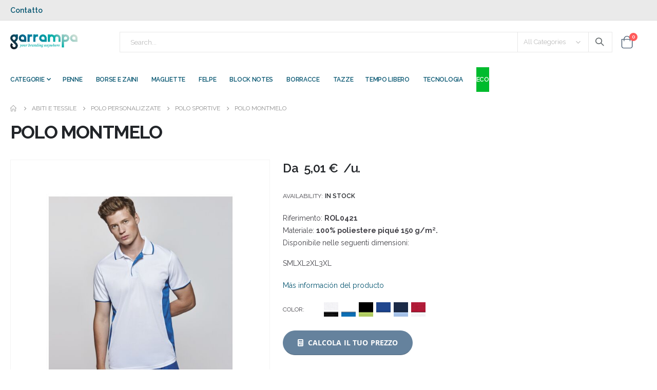

--- FILE ---
content_type: text/html; charset=UTF-8
request_url: https://garrampa.it/polo-montmelo.html
body_size: 32638
content:
<!doctype html>
<html lang="it">
    <head prefix="og: http://ogp.me/ns# fb: http://ogp.me/ns/fb# product: http://ogp.me/ns/product#">
        <script>
    var LOCALE = 'it\u002DIT';
    var BASE_URL = 'https\u003A\u002F\u002Fgarrampa.it\u002F';
    var require = {
        'baseUrl': 'https\u003A\u002F\u002Fgarrampa.it\u002Fstatic\u002Fversion1756815934\u002Ffrontend\u002FSmartwave\u002Fporto_child\u002Fit_IT'
    };</script>        <meta charset="utf-8"/>
<meta name="title" content="POLO MONTMELO a partire da 5.0052€"/>
<meta name="description" content="POLO MONTMELO da personalizzare con il vostro logo a partire da 5 unità. Spedizione GRATUITA. Sconti per quantità fino al 60%. Calcola il tuo prezzo online"/>
<meta name="robots" content="INDEX,FOLLOW"/>
<meta name="viewport" content="width=device-width, initial-scale=1, maximum-scale=1.0"/>
<meta name="format-detection" content="telephone=no"/>
<title>POLO MONTMELO a partire da 5.0052€</title>
<link  rel="stylesheet" type="text/css"  media="all" href="https://garrampa.it/static/version1756815934/frontend/Smartwave/porto_child/it_IT/mage/calendar.css" />
<link  rel="stylesheet" type="text/css"  media="all" href="https://garrampa.it/static/version1756815934/frontend/Smartwave/porto_child/it_IT/css/styles-m.css" />
<link  rel="stylesheet" type="text/css"  media="all" href="https://garrampa.it/static/version1756815934/frontend/Smartwave/porto_child/it_IT/fancybox/css/jquery.fancybox.css" />
<link  rel="stylesheet" type="text/css"  media="all" href="https://garrampa.it/static/version1756815934/frontend/Smartwave/porto_child/it_IT/icon-fonts/css/porto-icons-codes.css" />
<link  rel="stylesheet" type="text/css"  media="all" href="https://garrampa.it/static/version1756815934/frontend/Smartwave/porto_child/it_IT/simple-line-icons/css/simple-line-icons.css" />
<link  rel="stylesheet" type="text/css"  media="all" href="https://garrampa.it/static/version1756815934/frontend/Smartwave/porto_child/it_IT/icon-fonts/css/animation.css" />
<link  rel="stylesheet" type="text/css"  media="all" href="https://garrampa.it/static/version1756815934/frontend/Smartwave/porto_child/it_IT/css/styles.css" />
<link  rel="stylesheet" type="text/css"  media="all" href="https://garrampa.it/static/version1756815934/frontend/Smartwave/porto_child/it_IT/jquery/uppy/dist/uppy-custom.css" />
<link  rel="stylesheet" type="text/css"  media="all" href="https://garrampa.it/static/version1756815934/frontend/Smartwave/porto_child/it_IT/Garrampa_ConsentMode/css/consent-mode.css" />
<link  rel="stylesheet" type="text/css"  media="all" href="https://garrampa.it/static/version1756815934/frontend/Smartwave/porto_child/it_IT/Garrampa_ConsentMode/css/consent-mode-custom.css" />
<link  rel="stylesheet" type="text/css"  media="all" href="https://garrampa.it/static/version1756815934/frontend/Smartwave/porto_child/it_IT/Mageplaza_Search/css/algoliasearch.css" />
<link  rel="stylesheet" type="text/css"  media="all" href="https://garrampa.it/static/version1756815934/frontend/Smartwave/porto_child/it_IT/Smartwave_Dailydeals/css/style.css" />
<link  rel="stylesheet" type="text/css"  media="all" href="https://garrampa.it/static/version1756815934/frontend/Smartwave/porto_child/it_IT/Smartwave_Filterproducts/css/owl.carousel/assets/owl.carousel.css" />
<link  rel="stylesheet" type="text/css"  media="all" href="https://garrampa.it/static/version1756815934/frontend/Smartwave/porto_child/it_IT/StripeIntegration_Payments/css/wallets.css" />
<link  rel="stylesheet" type="text/css"  media="all" href="https://garrampa.it/static/version1756815934/frontend/Smartwave/porto_child/it_IT/mage/gallery/gallery.css" />
<link  rel="stylesheet" type="text/css"  media="all" href="https://garrampa.it/static/version1756815934/frontend/Smartwave/porto_child/it_IT/css/product.css" />
<link  rel="stylesheet" type="text/css"  media="screen and (min-width: 768px)" href="https://garrampa.it/static/version1756815934/frontend/Smartwave/porto_child/it_IT/css/styles-l.css" />
<link  rel="stylesheet" type="text/css"  media="print" href="https://garrampa.it/static/version1756815934/frontend/Smartwave/porto_child/it_IT/css/print.css" />
<link  rel="stylesheet" type="text/css"  media="all" href="https://cdnjs.cloudflare.com/ajax/libs/font-awesome/6.7.2/css/all.min.css" />
<script  type="text/javascript"  src="https://garrampa.it/static/version1756815934/_cache/merged/c41c1b293a6e14aadb7f88ae31ceae7c.min.js"></script>
<script  type="text/javascript"  defer="defer" src="https://garrampa.it/static/version1756815934/frontend/Smartwave/porto_child/it_IT/Garrampa_Catalog/js/garrampa.min.js"></script>
<link  rel="canonical" href="https://garrampa.it/polo-montmelo.html" />
<link  rel="icon" type="image/x-icon" href="https://garrampa.it/media/favicon/default/favicon_garrampa.ico" />
<link  rel="shortcut icon" type="image/x-icon" href="https://garrampa.it/media/favicon/default/favicon_garrampa.ico" />
        <link rel='stylesheet' href='//fonts.googleapis.com/css?family=Raleway%3A300%2C300italic%2C400%2C400italic%2C600%2C600italic%2C700%2C700italic%2C800%2C800italic,latin-ext' type='text/css' />
<!--<link href="//fonts.googleapis.com/css?family=Oswald:300,400,500,600,700" rel="stylesheet">-->
<!--<link href="//fonts.googleapis.com/css?family=Poppins:200,300,400,500,600,700,800" rel="stylesheet">-->
<!--<link rel="stylesheet" href="//fonts.googleapis.com/css?family=Open+Sans%3A300%2C300italic%2C400%2C400italic%2C600%2C600italic%2C700%2C700italic%2C800%2C800italic&amp;v1&amp;subset=latin%2Clatin-ext" type="text/css" media="screen"/>-->
    <link rel="stylesheet" type="text/css" media="all" href="https://garrampa.it/media/porto/web/bootstrap/css/bootstrap.optimized.min.css">
    <link rel="stylesheet" type="text/css" media="all" href="https://garrampa.it/media/porto/web/css/animate.optimized.css">
<link rel="stylesheet" type="text/css" media="all" href="https://garrampa.it/media/porto/web/css/header/type1.css">
<link rel="stylesheet" type="text/css" media="all" href="https://garrampa.it/media/porto/web/css/custom.css">
<link rel="stylesheet" type="text/css" media="all" href="https://garrampa.it/media/porto/configed_css/design_IT.css">
<link rel="stylesheet" type="text/css" media="all" href="https://garrampa.it/media/porto/configed_css/settings_IT.css">
<script type="text/javascript">
var redirect_cart = false;
</script>
<script type="text/javascript">
var portoThemeLoaded = false;
window.addEventListener( 'load', function() {
  portoThemeLoaded = true;
} );
require([
    'jquery',
    'pt_animate'
], function ($) {
  var portoAnimateFn = function(){
    var $wrap = $(document.body);
    if ($.isFunction($.fn.themeAnimate)) {
      $wrap.find('[data-plugin-animate], [data-appear-animation]').each(function() {
        var $this = $(this),
            opts;

        var pluginOptions = $this.data('plugin-options');
        if (pluginOptions) {
          if (typeof pluginOptions == 'string') {
            opts = JSON.parse(pluginOptions.replace(/'/g,'"').replace(';',''));
          } else {
            opts = pluginOptions;
          }
        }
        $this.themeAnimate(opts);
      });
    }
  };
  if (portoThemeLoaded) {
    portoAnimateFn();
  } else {
    $(window).on('load', portoAnimateFn);
  }
});
</script> 

    <script type="text/x-magento-init">
        {
            "*": {
                "Magento_PageCache/js/form-key-provider": {
                    "isPaginationCacheEnabled":
                        0                }
            }
        }
    </script>

<script type="text&#x2F;javascript">
window.tagDlQuoteData = {};

document.addEventListener('DOMContentLoaded', () => {
    tagDlReloadQuoteData();
});

const eventTriggeredCounter = {};


function tagDlReloadQuoteData() {

    return fetch('https://garrampa.it/tagdl/getquotedata/')
        .then(response => {
            if (!response.ok) {
                console.warn('GET request failed');
            }
            return response.json()
        })
        .then(data => {
            window.tagDlQuoteData = data;
        })
}

function tagDlPush(dataLayer) {
    
    if (!dataLayer.hasOwnProperty('ecommerce')) {
        return;
    }

    window.dataLayer = window.dataLayer || [];

    if (!dataLayer.hasOwnProperty('ecommerce')) {
        dataLayer.ecommerce = {};
    }

    window.dataLayer.push(dataLayer);
    console.log(dataLayer);
    
}


function tagDlAjaxEvent(eventName, params, callback, limit) {

    if (typeof limit !== "undefined") {
        if (eventTriggeredCounter.hasOwnProperty(eventName) && eventTriggeredCounter[eventName] >= limit ) {
            return;
        }

        if (!eventTriggeredCounter.hasOwnProperty(eventName)) {
            eventTriggeredCounter[eventName] = 1;
        } else {
            eventTriggeredCounter[eventName]++;
        }
    }

    const ajaxBaseUrl = 'https://garrampa.it/tagdl/';
    const ts = Date.now();
    eventName += '?' + ts;
    if (typeof params !== "undefined") {
        eventName += '&params=' + params;
    }
    

    return fetch(ajaxBaseUrl + eventName)
        .then(response => {
            if (!response.ok) console.warn('GET request failed');
                return response.json()
        })
        .then(data => {
            tagDlPush(data, false);
            if (typeof callback === 'function') {
                callback();
            }
        })
        .catch(error => {
            console.log(error);
        });
}
</script><script>

window.dataLayer = window.dataLayer || [];
    function gtag(){dataLayer.push(arguments);}
    gtag('set', 'url_passthrough', true);
    const cookies = document.cookie.split('; ').reduce((cookies, item) => {
        const [name, value] = item.split('=');
        cookies[name] = value;
        return cookies;
    }, {});
    if(cookies?.cc_cookie){
        const consent = {};
        const parsedCookie = JSON.parse(decodeURIComponent(cookies.cc_cookie));
        parsedCookie.categories.forEach((category) => {
            consent[category] = true;
        });

        const consentMode = {
            functionality_storage: consent.necessary ? "granted" : "denied",
            security_storage: consent.necessary ? "granted" : "denied",
            ad_storage: consent.analytics || consent.marketing ? "granted" : "denied",
            ad_personalization:
                consent.analytics || consent.marketing ? "granted" : "denied",
            ad_user_data: consent.analytics || consent.marketing ? "granted" : "denied",
            analytics_storage: consent.analytics ? "granted" : "denied",
            personalization: consent.preferences ? "granted" : "denied",
        };
        gtag("consent", "default", consentMode);
    } else {
        gtag('consent', 'default', {
            'ad_storage': 'denied',
            'analytics_storage': 'denied',
            'personalization_storage': 'denied',
            'functionality_storage': 'denied',
            'security_storage': 'denied',
            'ad_user_data': 'denied',
            'ad_personalization': 'denied',
        });}
</script>

<script>
(function(w,d,s,l,i){w[l]=w[l]||[];w[l].push({'gtm.start':
            new Date().getTime(),event:'gtm.js'});var f=d.getElementsByTagName(s)[0],
        j=d.createElement(s),dl=l!='dataLayer'?'&l='+l:'';j.async=true;j.src=
        'https://www.googletagmanager.com/gtm.js?id='+i+dl;f.parentNode.insertBefore(j,f);
    })(window,document,'script','dataLayer','GTM-538ZHXT');
</script>
<meta property="og:type" content="product" />
<meta property="og:title"
      content="POLO&#x20;MONTMELO" />
<meta property="og:image"
      content="https://garrampa.it/media/catalog/product/cache/3deeb784933dbf37de7d363bbd6c1f9f/0/4/0421_0105_1_1_kylpwrob5cjxlygy.jpg" />
<meta property="og:description"
      content="" />
<meta property="og:url" content="https://garrampa.it/polo-montmelo.html" />
    <meta property="product:price:amount" content="5.01"/>
    <meta property="product:price:currency"
      content="EUR"/>
    </head>
    <body data-container="body"
          data-mage-init='{"loaderAjax": {}, "loader": { "icon": "https://garrampa.it/static/version1756815934/frontend/Smartwave/porto_child/it_IT/images/loader-2.gif"}}'
        id="html-body" class="page-product-configurable catalog-product-view product-type-default product-polo-montmelo  layout-1220 wide mobile-sticky page-layout-1column">
        
<script type="text/x-magento-init">
    {
        "*": {
            "Magento_PageBuilder/js/widget-initializer": {
                "config": {"[data-content-type=\"slider\"][data-appearance=\"default\"]":{"Magento_PageBuilder\/js\/content-type\/slider\/appearance\/default\/widget":false},"[data-content-type=\"map\"]":{"Magento_PageBuilder\/js\/content-type\/map\/appearance\/default\/widget":false},"[data-content-type=\"row\"]":{"Magento_PageBuilder\/js\/content-type\/row\/appearance\/default\/widget":false},"[data-content-type=\"tabs\"]":{"Magento_PageBuilder\/js\/content-type\/tabs\/appearance\/default\/widget":false},"[data-content-type=\"slide\"]":{"Magento_PageBuilder\/js\/content-type\/slide\/appearance\/default\/widget":{"buttonSelector":".pagebuilder-slide-button","showOverlay":"hover","dataRole":"slide"}},"[data-content-type=\"banner\"]":{"Magento_PageBuilder\/js\/content-type\/banner\/appearance\/default\/widget":{"buttonSelector":".pagebuilder-banner-button","showOverlay":"hover","dataRole":"banner"}},"[data-content-type=\"buttons\"]":{"Magento_PageBuilder\/js\/content-type\/buttons\/appearance\/inline\/widget":false},"[data-content-type=\"products\"][data-appearance=\"carousel\"]":{"Magento_PageBuilder\/js\/content-type\/products\/appearance\/carousel\/widget":false},"[data-content-type=\"filterproducts\"][data-appearance=\"owlcarousel\"]":{"Smartwave_Filterproducts\/js\/content-type\/filterproducts\/appearance\/carousel\/widget":false}},
                "breakpoints": {"desktop":{"label":"Desktop","stage":true,"default":true,"class":"desktop-switcher","icon":"Magento_PageBuilder::css\/images\/switcher\/switcher-desktop.svg","conditions":{"min-width":"1024px"},"options":{"products":{"default":{"slidesToShow":"5"}}}},"tablet":{"conditions":{"max-width":"1024px","min-width":"768px"},"options":{"products":{"default":{"slidesToShow":"4"},"continuous":{"slidesToShow":"3"}}}},"mobile":{"label":"Mobile","stage":true,"class":"mobile-switcher","icon":"Magento_PageBuilder::css\/images\/switcher\/switcher-mobile.svg","media":"only screen and (max-width: 768px)","conditions":{"max-width":"768px","min-width":"640px"},"options":{"products":{"default":{"slidesToShow":"3"}}}},"mobile-small":{"conditions":{"max-width":"640px"},"options":{"products":{"default":{"slidesToShow":"2"},"continuous":{"slidesToShow":"1"}}}}}            }
        }
    }
</script>

<div class="cookie-status-message" id="cookie-status">
    The store will not work correctly when cookies are disabled.</div>
<script type="text&#x2F;javascript">document.querySelector("#cookie-status").style.display = "none";</script>
<script type="text/x-magento-init">
    {
        "*": {
            "cookieStatus": {}
        }
    }
</script>

<script type="text/x-magento-init">
    {
        "*": {
            "mage/cookies": {
                "expires": null,
                "path": "\u002F",
                "domain": ".garrampa.it",
                "secure": true,
                "lifetime": "3600"
            }
        }
    }
</script>
    <noscript>
        <div class="message global noscript">
            <div class="content">
                <p>
                    <strong>JavaScript seems to be disabled in your browser.</strong>
                    <span>
                        For the best experience on our site, be sure to turn on Javascript in your browser.                    </span>
                </p>
            </div>
        </div>
    </noscript>

<script>
    window.cookiesConfig = window.cookiesConfig || {};
    window.cookiesConfig.secure = true;
</script><script>    require.config({
        map: {
            '*': {
                wysiwygAdapter: 'mage/adminhtml/wysiwyg/tiny_mce/tinymceAdapter'
            }
        }
    });</script><script>    require.config({
        paths: {
            googleMaps: 'https\u003A\u002F\u002Fmaps.googleapis.com\u002Fmaps\u002Fapi\u002Fjs\u003Fv\u003D3.53\u0026key\u003D'
        },
        config: {
            'Magento_PageBuilder/js/utils/map': {
                style: '',
            },
            'Magento_PageBuilder/js/content-type/map/preview': {
                apiKey: '',
                apiKeyErrorMessage: 'You\u0020must\u0020provide\u0020a\u0020valid\u0020\u003Ca\u0020href\u003D\u0027https\u003A\u002F\u002Fgarrampa.it\u002Fadminhtml\u002Fsystem_config\u002Fedit\u002Fsection\u002Fcms\u002F\u0023cms_pagebuilder\u0027\u0020target\u003D\u0027_blank\u0027\u003EGoogle\u0020Maps\u0020API\u0020key\u003C\u002Fa\u003E\u0020to\u0020use\u0020a\u0020map.'
            },
            'Magento_PageBuilder/js/form/element/map': {
                apiKey: '',
                apiKeyErrorMessage: 'You\u0020must\u0020provide\u0020a\u0020valid\u0020\u003Ca\u0020href\u003D\u0027https\u003A\u002F\u002Fgarrampa.it\u002Fadminhtml\u002Fsystem_config\u002Fedit\u002Fsection\u002Fcms\u002F\u0023cms_pagebuilder\u0027\u0020target\u003D\u0027_blank\u0027\u003EGoogle\u0020Maps\u0020API\u0020key\u003C\u002Fa\u003E\u0020to\u0020use\u0020a\u0020map.'
            },
        }
    });</script><script>
    require.config({
        shim: {
            'Magento_PageBuilder/js/utils/map': {
                deps: ['googleMaps']
            }
        }
    });</script>


<span id="currency-code" style="display:none !important;">EUR</span>
<!--<script type="text/javascript">
require([
    'jquery',
    'themeSticky'
], function ($) {
  if(!$("body").hasClass("page-layout-1column") && !$("body").hasClass("account")) {
    $(".sidebar.sidebar-main .sidebar-content").themeSticky({
      autoInit: true,
      minWidth: 992,
      containerSelector: '.page-main .columns',
      autoFit: true,
      paddingOffsetBottom: 10,
      paddingOffsetTop: 10
    });
  }
});
</script>-->
<script type="text/javascript">
require([
    'jquery'
], function ($) {
    $(document).ready(function(){
        if(!($("body").hasClass("product-type-default") || $("body").hasClass("product-type-carousel") || $("body").hasClass("product-type-fullwidth") || $("body").hasClass("product-type-grid") || $("body").hasClass("product-type-sticky-right") || $("body").hasClass("product-type-wide-grid"))) {
                    if($(".block.upsell").length > 0) {
            var u = $('<div class="main-upsell-product-detail"/>');
            $('<div class="container"/>').html($(".block.upsell").detach()).appendTo(u);
            $("#maincontent").after(u);
        }
            }
            $(".box-tocart .actions").after('<div class="moved-add-to-links"></div>');
        $(".product-social-links > .product-addto-links").appendTo(".moved-add-to-links");
        $(".product-social-links > .action.mailto").appendTo(".product-addto-links");
        });
});
</script>
<div class="page-wrapper"><header class="page-header type1" >
<div class="main-panel-top">
<div class="container">
  <div class="main-panel-inner">
	  <div class="panel wrapper">
	  <div data-content-type="html" data-appearance="default" data-element="main" data-decoded="true"><div class="contact-bar">
    <!-- <span data-href="tel:0289744596" rel="nofollow" class="telephone">0289744596</span>-->
    <span data-href="/contact" rel="nofollow" class="obfuscated email">Contatto</span>
    <!-- <span data-href="https://api.whatsapp.com/send?phone=34617875804&text=Ciao Garrampa" rel="nofollow" class="whatsapp">WhatsApp</span>-->
    <!-- <span data-href="#" rel="nofollow" onclick="startChat();" class="obfuscated webchat">Chat</span>-->
</div></div> 
	  	  </div>
  </div>
</div>
</div>
<div class="header-main">
<div class="header content header-row">
<div class="header-left">
<span data-action="toggle-nav" class="action nav-toggle"><span>Toggle Nav</span></span>
    <a class="logo" href="https://garrampa.it/" title="Garrampa Italia">
        <img src="https://garrampa.it/media/logo/stores/2/garrampa-logo.png"
             alt="Garrampa Italia"
             width="131"             height="35"        />
    </a>
</div>
<div class="header-center">
<div class="search-area show-icon-tablet">
  <a href="javascript:void(0);" class="search-toggle-icon"><span><i class="porto-icon-magnifier"></i></span></a>
  <div class="block block-search">
    <div class="block block-content">
        <form class="form minisearch" id="search_mini_form" action="https://garrampa.it/catalogsearch/result/" method="get">
            <div class="field search">
                <div class="control">
                    <input id="search"
                           data-mage-init='{"quickSearch":{
                                "formSelector":"#search_mini_form",
                                "url":"https://garrampa.it/search/ajax/suggest/",
                                "destinationSelector":"#search_autocomplete"}
                           }'
                           type="text"
                           name="q"
                           value=""
                           placeholder="Search..."
                           class="input-text"
                           maxlength="128"
                           role="combobox"
                           aria-haspopup="false"
                           aria-autocomplete="both"
                           autocomplete="off"/>
                    <div id="search_autocomplete" class="search-autocomplete"></div>
                    <div class="nested">
    <a class="action advanced" href="https://garrampa.it/catalogsearch/advanced/" data-action="advanced-search">
        Advanced Search    </a>
</div>
            <div class="search-category" style="position:absolute; top: 0; right: 35px; width: 130px">
            <select id="mpsearch-category">
                                    <option value="0">All Categories</option>
                                    <option value="3">Categorie</option>
                                    <option value="6">- Tempo libero</option>
                                    <option value="37">- Borse e zaini</option>
                                    <option value="67">- Scrivere</option>
                                    <option value="89">- Fiere ed eventi</option>
                                    <option value="128">- Attrezzi</option>
                                    <option value="137">- Casa</option>
                                    <option value="175">- Giochi per l'infanzia</option>
                                    <option value="185">- Uffici e attivit </option>
                                    <option value="208">- Regali e accessori</option>
                                    <option value="311">- Abiti e tessile</option>
                                    <option value="373">- Salute e bellezza</option>
                                    <option value="387">- Tecnologia</option>
                                    <option value="426">- Viaggi</option>
                                    <option value="439">- Sport</option>
                                    <option value="469">- Natale</option>
                                    <option value="480">- Gadget ecologici</option>
                                    <option value="523">- Marchi</option>
                            </select>
        </div>
        <script src="https://garrampa.it/media/mageplaza/search/IT_0.js?v=62"></script>
            <script src="https://garrampa.it/media/mageplaza/search/IT_0_addition.js?v=62"></script>
    
    <div id="mpsearch-js" style="display: none;"></div>
    <script type="text/x-magento-init">
    {
        "#mpsearch-js": {
            "Mageplaza_Search/js/mpsearch":{
                "baseUrl": "https://garrampa.it/",
                "baseImageUrl": "https://garrampa.it/media/catalog/product/",
                "priceFormat": {"pattern":"%s\u00a0\u20ac","precision":2,"requiredPrecision":2,"decimalSymbol":",","groupSymbol":".","groupLength":3,"integerRequired":false},
                "displayInfo": ["price","image","description"],
                "isEnableSuggestion": "1",
                "sortBy": "new_products",
                "currencyRate": "1.0000",
                "lookupLimit": 10            }
        }
    }
    </script>
                </div>
            </div>
            <div class="actions">
                <button type="submit"
                        title="Ricerca"
                        class="action search">
                    <span>Ricerca</span>
                </button>
            </div>
        </form>
    </div>
</div>
</div>
</div>
<div class="header-right">
<div class="header-contact">
  <div class="custom-block"></div>  <!--<a href="" class="my-account m-l-xs mr-1 mr-lg-2" title="My Account"><i class="porto-icon-user-2"></i></a>-->
  <!--<a href="" class="wishlist mr-1 mr-lg-2 pr-lg-1" title="Wishlist"><i class="porto-icon-wishlist-2"></i></a>-->
</div>

<div data-block="minicart" class="minicart-wrapper cart-design-1">
    <a class="action showcart" href="https://garrampa.it/checkout/cart/"
       data-bind="scope: 'minicart_content'">
       <i class="minicart-icon porto-icon-shopping-cart"></i>
        <span class="text">Carrello</span>
        <span class="counter qty empty"
              data-bind="css: { empty: !!getCartParam('summary_count') == false }, blockLoader: isLoading">
            <span class="counter-number">
            <!-- ko if: getCartParam('summary_count') --><!-- ko text: getCartParam('summary_count') --><!-- /ko --><!-- /ko -->
            <!-- ko ifnot: getCartParam('summary_count') -->0<!-- /ko -->
            </span>
            <span class="counter-label">
                <!-- ko i18n: 'items' --><!-- /ko -->
            </span>
        </span>
    </a>
    <a class="showcart action-subtotal d-none" href="https://garrampa.it/checkout/cart/"
       data-bind="scope: 'minicart_content'">
        <span class="cart-subtotal">
          Shopping Cart          <span class="cart-price">
            <span class="amount" data-bind="html: getCartParam('subtotal')">
              <!-- ko if: !getCartParam('subtotal') -->
                  <!-- ko i18n: '€ 0.00' --><!-- /ko -->
              <!-- /ko -->
            </span>
          </span>
        </span>
    </a>
        <script>window.checkout = {"shoppingCartUrl":"https:\/\/garrampa.it\/checkout\/cart\/","checkoutUrl":"https:\/\/garrampa.it\/checkout\/","updateItemQtyUrl":"https:\/\/garrampa.it\/checkout\/sidebar\/updateItemQty\/","removeItemUrl":"https:\/\/garrampa.it\/checkout\/sidebar\/removeItem\/","imageTemplate":"Magento_Catalog\/product\/image_with_borders","baseUrl":"https:\/\/garrampa.it\/","minicartMaxItemsVisible":5,"websiteId":"2","maxItemsToDisplay":10,"storeId":"2","storeGroupId":"2","customerLoginUrl":"https:\/\/garrampa.it\/customer\/account\/login\/referer\/aHR0cHM6Ly9nYXJyYW1wYS5pdC9wb2xvLW1vbnRtZWxvLmh0bWw~\/","isRedirectRequired":false,"autocomplete":"off","captcha":{"user_login":{"isCaseSensitive":false,"imageHeight":50,"imageSrc":"","refreshUrl":"https:\/\/garrampa.it\/captcha\/refresh\/","isRequired":false,"timestamp":1769736165}}}</script>    <script type="text/x-magento-init">
    {
        "[data-block='minicart']": {
            "Magento_Ui/js/core/app": {"components":{"minicart_content":{"children":{"subtotal.container":{"children":{"subtotal":{"children":{"subtotal.totals":{"config":{"display_cart_subtotal_incl_tax":0,"display_cart_subtotal_excl_tax":1,"template":"Magento_Tax\/checkout\/minicart\/subtotal\/totals"},"children":{"subtotal.totals.msrp":{"component":"Magento_Msrp\/js\/view\/checkout\/minicart\/subtotal\/totals","config":{"displayArea":"minicart-subtotal-hidden","template":"Magento_Msrp\/checkout\/minicart\/subtotal\/totals"}}},"component":"Magento_Tax\/js\/view\/checkout\/minicart\/subtotal\/totals"}},"component":"uiComponent","config":{"template":"Magento_Checkout\/minicart\/subtotal"}}},"component":"uiComponent","config":{"displayArea":"subtotalContainer"}},"item.renderer":{"component":"Magento_Checkout\/js\/view\/cart-item-renderer","config":{"displayArea":"defaultRenderer","template":"Magento_Checkout\/minicart\/item\/default"},"children":{"item.image":{"component":"Magento_Catalog\/js\/view\/image","config":{"template":"Magento_Catalog\/product\/image","displayArea":"itemImage"}},"checkout.cart.item.price.sidebar":{"component":"uiComponent","config":{"template":"Magento_Checkout\/minicart\/item\/price","displayArea":"priceSidebar"}}}},"extra_info":{"component":"uiComponent","config":{"displayArea":"extraInfo"}},"promotion":{"component":"uiComponent","config":{"displayArea":"promotion"}}},"config":{"itemRenderer":{"default":"defaultRenderer","simple":"defaultRenderer","virtual":"defaultRenderer"},"template":"Magento_Checkout\/minicart\/content"},"component":"Magento_Checkout\/js\/view\/minicart"}},"types":[]}        },
        "*": {
            "Magento_Ui/js/block-loader": "https://garrampa.it/static/version1756815934/frontend/Smartwave/porto_child/it_IT/images/loader-1.gif"
        }
    }
    </script>
    </div>
</div>
</div>
</div>
    <div class="sections nav-sections">
                <div class="section-items nav-sections-items"
             data-mage-init='{"tabs":{"openedState":"active"}}'>
                                            <div class="section-item-title nav-sections-item-title"
                     data-role="collapsible">
                    <a class="nav-sections-item-switch"
                       data-toggle="switch" href="#store.menu">
                        Menu                    </a>
                </div>
                <div class="section-item-content nav-sections-item-content"
                     id="store.menu"
                     data-role="content">
                    
<nav class="navigation sw-megamenu " role="navigation">
    <ul>
        <li class="ui-menu-item level0 classic parent "><div class="open-children-toggle"></div><a href="https://garrampa.it/c" class="level-top" title="Categorie"><span>Categorie</span></a><div class="level0 submenu"><div class="row"><ul class="subchildmenu "><li class="ui-menu-item level1 parent "><div class="open-children-toggle"></div><a href="https://garrampa.it/c/tempo-libero-aria-aperta" title="Tempo libero"><span>Tempo libero</span></a><ul class="subchildmenu "><li class="ui-menu-item level2 "><a href="https://garrampa.it/c/tempo-libero-aria-aperta/accessori-barbecue" title="Barbecue"><span>Barbecue</span></a></li><li class="ui-menu-item level2 parent "><div class="open-children-toggle"></div><a href="https://garrampa.it/c/tempo-libero-aria-aperta/bottiglie-thermos-personalizzate" title="Borracce personalizzate"><span>Borracce personalizzate</span></a><ul class="subchildmenu "><li class="ui-menu-item level3 "><a href="https://garrampa.it/c/tempo-libero-aria-aperta/bottiglie-thermos-personalizzate/borracce-personalizzate" title="Borracce di plastica"><span>Borracce di plastica</span></a></li><li class="ui-menu-item level3 "><a href="https://garrampa.it/c/tempo-libero-aria-aperta/bottiglie-thermos-personalizzate/thermos-personalizzati" title="Borracce termiche"><span>Borracce termiche</span></a></li><li class="ui-menu-item level3 "><a href="https://garrampa.it/c/tempo-libero-aria-aperta/bottiglie-thermos-personalizzate/bicchieri-asporto-personalizzati" title="Tazze e bicchieri take away"><span>Tazze e bicchieri take away</span></a></li><li class="ui-menu-item level3 "><a href="https://garrampa.it/c/tempo-libero-aria-aperta/bottiglie-thermos-personalizzate/bottiglie-alluminio-personalizzate" title="Bottiglie in alluminio"><span>Bottiglie in alluminio</span></a></li></ul></li><li class="ui-menu-item level2 "><a href="https://garrampa.it/c/tempo-libero-aria-aperta/giardinaggio" title="Giardinaggio"><span>Giardinaggio</span></a></li><li class="ui-menu-item level2 parent "><div class="open-children-toggle"></div><a href="https://garrampa.it/c/tempo-libero-aria-aperta/gadget-estivi-spiaggia" title="Spiaggia"><span>Spiaggia</span></a><ul class="subchildmenu "><li class="ui-menu-item level3 "><a href="https://garrampa.it/c/tempo-libero-aria-aperta/gadget-estivi-spiaggia/borse-mare-personalizzate" title="Borse per il mare"><span>Borse per il mare</span></a></li><li class="ui-menu-item level3 "><a href="https://garrampa.it/c/tempo-libero-aria-aperta/gadget-estivi-spiaggia/teli-mare-personalizzati" title="Teli mare per la spiaggia"><span>Teli mare per la spiaggia</span></a></li><li class="ui-menu-item level3 "><a href="https://garrampa.it/c/tempo-libero-aria-aperta/gadget-estivi-spiaggia/palloni-spiaggia-personalizzati" title="Palloni da spiaggia"><span>Palloni da spiaggia</span></a></li><li class="ui-menu-item level3 "><a href="https://garrampa.it/c/tempo-libero-aria-aperta/gadget-estivi-spiaggia/infradito-personalizzate" title="Infradito da mare"><span>Infradito da mare</span></a></li><li class="ui-menu-item level3 "><a href="https://garrampa.it/c/tempo-libero-aria-aperta/gadget-estivi-spiaggia/giochi-spiaggia-personalizzati" title="Giochi da spiaggia"><span>Giochi da spiaggia</span></a></li><li class="ui-menu-item level3 "><a href="https://garrampa.it/c/tempo-libero-aria-aperta/gadget-estivi-spiaggia/portaoggetti-impermeabili-spiaggia-personalizzati" title="Porta oggetti da spiaggia"><span>Porta oggetti da spiaggia</span></a></li><li class="ui-menu-item level3 "><a href="https://garrampa.it/c/tempo-libero-aria-aperta/gadget-estivi-spiaggia/sedie-spiaggia-personalizzate" title="Sedie da spiaggia"><span>Sedie da spiaggia</span></a></li><li class="ui-menu-item level3 "><a href="https://garrampa.it/c/tempo-libero-aria-aperta/gadget-estivi-spiaggia/pale-da-spiaggia-personalizzate" title="Paddles spiaggia"><span>Paddles spiaggia</span></a></li></ul></li><li class="ui-menu-item level2 parent "><div class="open-children-toggle"></div><a href="https://garrampa.it/c/tempo-libero-aria-aperta/escursioni-campeggi" title="Escursioni e campeggi"><span>Escursioni e campeggi</span></a><ul class="subchildmenu "><li class="ui-menu-item level3 "><a href="https://garrampa.it/c/tempo-libero-aria-aperta/escursioni-campeggi/regali-picnic" title="Picnic"><span>Picnic</span></a></li><li class="ui-menu-item level3 "><a href="https://garrampa.it/c/tempo-libero-aria-aperta/escursioni-campeggi/coltellini-personalizzati" title="Coltellini"><span>Coltellini</span></a></li></ul></li><li class="ui-menu-item level2 "><a href="https://garrampa.it/c/tempo-libero-aria-aperta/borse-frigo-pranzo-personalizzate" title="Borsa frigo termiche"><span>Borsa frigo termiche</span></a></li><li class="ui-menu-item level2 "><a href="https://garrampa.it/c/tempo-libero-aria-aperta/cappelli-paglia-personalizzati" title="Cappelli di paglia"><span>Cappelli di paglia</span></a></li><li class="ui-menu-item level2 "><a href="https://garrampa.it/c/tempo-libero-aria-aperta/parasoli-auto-personalizzati" title="Parasole per le auto"><span>Parasole per le auto</span></a></li><li class="ui-menu-item level2 "><a href="https://garrampa.it/c/tempo-libero-aria-aperta/materiali-trekking" title="Materiali per il trekking"><span>Materiali per il trekking</span></a></li></ul></li><li class="ui-menu-item level1 parent "><div class="open-children-toggle"></div><a href="https://garrampa.it/c/borse-zaini-personalizzati" title="Borse e zaini"><span>Borse e zaini</span></a><ul class="subchildmenu "><li class="ui-menu-item level2 "><a href="https://garrampa.it/c/borse-zaini-personalizzati/borsoni-viaggio-personalizzati" title="Borse da viaggio personalizzati"><span>Borse da viaggio personalizzati</span></a></li><li class="ui-menu-item level2 "><a href="https://garrampa.it/c/borse-zaini-personalizzati/borsoni-palestra-personalizzati" title="Borsoni Palestra"><span>Borsoni Palestra</span></a></li><li class="ui-menu-item level2 parent "><div class="open-children-toggle"></div><a href="https://garrampa.it/c/borse-zaini-personalizzati/cartelle-portadocumenti-personalizzate" title="Borse da lavoro"><span>Borse da lavoro</span></a><ul class="subchildmenu "><li class="ui-menu-item level3 "><a href="https://garrampa.it/c/borse-zaini-personalizzati/cartelle-portadocumenti-personalizzate/cartelle-direzionali-personalizzate" title="Borse professionali"><span>Borse professionali</span></a></li><li class="ui-menu-item level3 "><a href="https://garrampa.it/c/borse-zaini-personalizzati/cartelle-portadocumenti-personalizzate/cartelle-computer-personalizzate" title="Borse porta pc"><span>Borse porta pc</span></a></li><li class="ui-menu-item level3 "><a href="https://garrampa.it/c/borse-zaini-personalizzati/cartelle-portadocumenti-personalizzate/portadocumenti-base-personalizzati" title="Portadocumenti base"><span>Portadocumenti base</span></a></li></ul></li><li class="ui-menu-item level2 parent "><div class="open-children-toggle"></div><a href="https://garrampa.it/c/borse-zaini-personalizzati/zaini-personalizzati" title="Zaini personalizzati"><span>Zaini personalizzati</span></a><ul class="subchildmenu "><li class="ui-menu-item level3 "><a href="https://garrampa.it/c/borse-zaini-personalizzati/zaini-personalizzati/sacche-zaini-di-corda" title="Sacche personalizzate"><span>Sacche personalizzate</span></a></li><li class="ui-menu-item level3 "><a href="https://garrampa.it/c/borse-zaini-personalizzati/zaini-personalizzati/borse-tracolla" title="Borse a tracolla"><span>Borse a tracolla</span></a></li><li class="ui-menu-item level3 "><a href="https://garrampa.it/c/borse-zaini-personalizzati/zaini-personalizzati/zaini-sportivi" title="Zaini sportivi"><span>Zaini sportivi</span></a></li><li class="ui-menu-item level3 "><a href="https://garrampa.it/c/borse-zaini-personalizzati/zaini-personalizzati/zaini-citta-scuola" title="Zaini scuola e urban"><span>Zaini scuola e urban</span></a></li><li class="ui-menu-item level3 "><a href="https://garrampa.it/c/borse-zaini-personalizzati/zaini-personalizzati/zaini-montagna" title="Zaini da trekking"><span>Zaini da trekking</span></a></li><li class="ui-menu-item level3 "><a href="https://garrampa.it/c/borse-zaini-personalizzati/zaini-personalizzati/zaini-pieghevoli" title="Zaini pieghevoli"><span>Zaini pieghevoli</span></a></li><li class="ui-menu-item level3 "><a href="https://garrampa.it/c/borse-zaini-personalizzati/zaini-personalizzati/zaini-computer" title="Zaini porta pc"><span>Zaini porta pc</span></a></li></ul></li><li class="ui-menu-item level2 "><a href="https://garrampa.it/c/borse-zaini-personalizzati/marsupi-personalizzati" title="Marsupi"><span>Marsupi</span></a></li><li class="ui-menu-item level2 "><a href="https://garrampa.it/c/borse-zaini-personalizzati/portascarpe-personalizzate" title="Sacche portascarpe"><span>Sacche portascarpe</span></a></li><li class="ui-menu-item level2 "><a href="https://garrampa.it/c/borse-zaini-personalizzati/necessaire-personalizzati" title="Beauty Case"><span>Beauty Case</span></a></li><li class="ui-menu-item level2 parent "><div class="open-children-toggle"></div><a href="https://garrampa.it/c/borse-zaini-personalizzati/borse-personalizzate" title="Borse personalizzate"><span>Borse personalizzate</span></a><ul class="subchildmenu "><li class="ui-menu-item level3 "><a href="https://garrampa.it/c/borse-zaini-personalizzati/borse-personalizzate/shopper-personalizzate" title="Shopper bag"><span>Shopper bag</span></a></li><li class="ui-menu-item level3 "><a href="https://garrampa.it/c/borse-zaini-personalizzati/borse-personalizzate/shopper-carta-personalizzate" title="Shopper di carta"><span>Shopper di carta</span></a></li><li class="ui-menu-item level3 "><a href="https://garrampa.it/c/borse-zaini-personalizzati/borse-personalizzate/borse-pieghevoli" title="Borse pieghevoli"><span>Borse pieghevoli</span></a></li><li class="ui-menu-item level3 "><a href="https://garrampa.it/c/borse-zaini-personalizzati/borse-personalizzate/sacchi-di-iuta" title="Borse in juta"><span>Borse in juta</span></a></li><li class="ui-menu-item level3 "><a href="https://garrampa.it/c/borse-zaini-personalizzati/borse-personalizzate/borse-a-rete" title="Borse a rete"><span>Borse a rete</span></a></li><li class="ui-menu-item level3 "><a href="https://garrampa.it/c/borse-zaini-personalizzati/borse-personalizzate/bolsas-pan" title="Bolsas pan"><span>Bolsas pan</span></a></li><li class="ui-menu-item level3 "><a href="https://garrampa.it/c/borse-zaini-personalizzati/borse-personalizzate/borse-vino" title="Sacchetti per bottiglie di vino"><span>Sacchetti per bottiglie di vino</span></a></li></ul></li></ul></li><li class="ui-menu-item level1 parent "><div class="open-children-toggle"></div><a href="https://garrampa.it/c/articoli-crittura" title="Scrivere"><span>Scrivere</span></a><ul class="subchildmenu "><li class="ui-menu-item level2 parent "><div class="open-children-toggle"></div><a href="https://garrampa.it/c/articoli-crittura/penne-pubblicitarie-personalizzate" title="Penne personalizzate"><span>Penne personalizzate</span></a><ul class="subchildmenu "><li class="ui-menu-item level3 "><a href="https://garrampa.it/c/articoli-crittura/penne-pubblicitarie-personalizzate/penne-base" title="Penne biro"><span>Penne biro</span></a></li><li class="ui-menu-item level3 "><a href="https://garrampa.it/c/articoli-crittura/penne-pubblicitarie-personalizzate/penne-touch" title="Penne a puntatore touch"><span>Penne a puntatore touch</span></a></li><li class="ui-menu-item level3 "><a href="https://garrampa.it/c/articoli-crittura/penne-pubblicitarie-personalizzate/penne-gel" title="Penne gel"><span>Penne gel</span></a></li><li class="ui-menu-item level3 "><a href="https://garrampa.it/c/articoli-crittura/penne-pubblicitarie-personalizzate/penne-multifunzionali" title="Penne multifunzione"><span>Penne multifunzione</span></a></li><li class="ui-menu-item level3 "><a href="https://garrampa.it/c/articoli-crittura/penne-pubblicitarie-personalizzate/penne-originali" title="Penne originali"><span>Penne originali</span></a></li><li class="ui-menu-item level3 "><a href="https://garrampa.it/c/articoli-crittura/penne-pubblicitarie-personalizzate/penne-rullo" title="Penne roller"><span>Penne roller</span></a></li><li class="ui-menu-item level3 "><a href="https://garrampa.it/c/articoli-crittura/penne-pubblicitarie-personalizzate/penne-lusso" title="Penne di lusso"><span>Penne di lusso</span></a></li><li class="ui-menu-item level3 "><a href="https://garrampa.it/c/articoli-crittura/penne-pubblicitarie-personalizzate/penne-antibatteriche" title="Penne antibatteriche"><span>Penne antibatteriche</span></a></li></ul></li><li class="ui-menu-item level2 "><a href="https://garrampa.it/c/articoli-crittura/astucci-personalizzati" title="Astucci personalizzati"><span>Astucci personalizzati</span></a></li><li class="ui-menu-item level2 "><a href="https://garrampa.it/c/articoli-crittura/custodie-astucci-personalizzati" title="Custodie e Astucci"><span>Custodie e Astucci</span></a></li><li class="ui-menu-item level2 parent "><div class="open-children-toggle"></div><a href="https://garrampa.it/c/articoli-crittura/matite-personali-personalizzate" title="Matite e portapenne"><span>Matite e portapenne</span></a><ul class="subchildmenu "><li class="ui-menu-item level3 "><a href="https://garrampa.it/c/articoli-crittura/matite-personali-personalizzate/matite-classiche" title="Matite classiche"><span>Matite classiche</span></a></li><li class="ui-menu-item level3 "><a href="https://garrampa.it/c/articoli-crittura/matite-personali-personalizzate/matita-meccanica" title="Matite portamine"><span>Matite portamine</span></a></li><li class="ui-menu-item level3 "><a href="https://garrampa.it/c/articoli-crittura/matite-personali-personalizzate/set-matite" title="Set di matite"><span>Set di matite</span></a></li></ul></li><li class="ui-menu-item level2 "><a href="https://garrampa.it/c/articoli-crittura/evidenziatori-pennarelli-personalizzati" title="Evidenziatori e pennarelli"><span>Evidenziatori e pennarelli</span></a></li><li class="ui-menu-item level2 "><a href="https://garrampa.it/c/articoli-crittura/penne-personalizzate" title="Penne"><span>Penne</span></a></li><li class="ui-menu-item level2 "><a href="https://garrampa.it/c/articoli-crittura/set-scrittura-personaizzati" title="Set per la scrittura"><span>Set per la scrittura</span></a></li></ul></li><li class="ui-menu-item level1 parent "><div class="open-children-toggle"></div><a href="https://garrampa.it/c/regali-ferie-eventi" title="Fiere ed eventi"><span>Fiere ed eventi</span></a><ul class="subchildmenu "><li class="ui-menu-item level2 "><a href="https://garrampa.it/c/regali-ferie-eventi/articoli-animazione" title="Animazione dell'evento"><span>Animazione dell'evento</span></a></li><li class="ui-menu-item level2 "><a href="https://garrampa.it/c/regali-ferie-eventi/regali-anniversari" title="Anniversari"><span>Anniversari</span></a></li><li class="ui-menu-item level2 parent "><div class="open-children-toggle"></div><a href="https://garrampa.it/c/regali-ferie-eventi/regali-matrimoni-personalizzati" title="Nozze"><span>Nozze</span></a><ul class="subchildmenu "><li class="ui-menu-item level3 parent "><div class="open-children-toggle"></div><a href="https://garrampa.it/c/regali-ferie-eventi/regali-matrimoni-personalizzati/llaveros-boda" title="Llaveros boda"><span>Llaveros boda</span></a></li><li class="ui-menu-item level3 "><a href="https://garrampa.it/c/regali-ferie-eventi/regali-matrimoni-personalizzati/chapas-para-boda" title="Chapas para boda"><span>Chapas para boda</span></a></li><li class="ui-menu-item level3 "><a href="https://garrampa.it/c/regali-ferie-eventi/regali-matrimoni-personalizzati/bolsas-boda" title="Bolsas boda"><span>Bolsas boda</span></a></li><li class="ui-menu-item level3 "><a href="https://garrampa.it/c/regali-ferie-eventi/regali-matrimoni-personalizzati/usb-boda" title="USB boda"><span>USB boda</span></a></li><li class="ui-menu-item level3 "><a href="https://garrampa.it/c/regali-ferie-eventi/regali-matrimoni-personalizzati/velas-boda" title="Velas boda"><span>Velas boda</span></a></li><li class="ui-menu-item level3 "><a href="https://garrampa.it/c/regali-ferie-eventi/regali-matrimoni-personalizzati/marcapaginas-boda" title="Marcapáginas boda"><span>Marcapáginas boda</span></a></li></ul></li><li class="ui-menu-item level2 parent "><div class="open-children-toggle"></div><a href="https://garrampa.it/c/regali-ferie-eventi/merchandising-eventi-e-congressi" title="Merchandising per eventi e congressi"><span>Merchandising per eventi e congressi</span></a><ul class="subchildmenu "><li class="ui-menu-item level3 "><a href="https://garrampa.it/c/regali-ferie-eventi/merchandising-eventi-e-congressi/porta-tesserini-personalizzati" title="Porta badge"><span>Porta badge</span></a></li><li class="ui-menu-item level3 "><a href="https://garrampa.it/c/regali-ferie-eventi/merchandising-eventi-e-congressi/laynard-personalizzati" title="Laynard"><span>Laynard</span></a></li><li class="ui-menu-item level3 "><a href="https://garrampa.it/c/regali-ferie-eventi/merchandising-eventi-e-congressi/braccialetti-eventi-personalizzati" title="Braccialetti eventi"><span>Braccialetti eventi</span></a></li><li class="ui-menu-item level3 "><a href="https://garrampa.it/c/regali-ferie-eventi/merchandising-eventi-e-congressi/spille-personalizzate" title="Spille"><span>Spille</span></a></li><li class="ui-menu-item level3 "><a href="https://garrampa.it/c/regali-ferie-eventi/merchandising-eventi-e-congressi/borse-esposizione-personalizzate" title="Borse per fiere"><span>Borse per fiere</span></a></li><li class="ui-menu-item level3 "><a href="https://garrampa.it/c/regali-ferie-eventi/merchandising-eventi-e-congressi/pins-personalizzate" title="Pins personalizzate"><span>Pins personalizzate</span></a></li></ul></li></ul></li><li class="ui-menu-item level1 parent "><div class="open-children-toggle"></div><a href="https://garrampa.it/c/attrezzi-personalizzati" title="Attrezzi"><span>Attrezzi</span></a><ul class="subchildmenu "><li class="ui-menu-item level2 parent "><div class="open-children-toggle"></div><a href="https://garrampa.it/c/attrezzi-personalizzati/gadget-auto" title="Automobili"><span>Automobili</span></a><ul class="subchildmenu "><li class="ui-menu-item level3 "><a href="https://garrampa.it/c/attrezzi-personalizzati/gadget-auto/luce-di-emergenza-v16" title="Luce di emergenza v16"><span>Luce di emergenza v16</span></a></li><li class="ui-menu-item level3 "><a href="https://garrampa.it/c/attrezzi-personalizzati/gadget-auto/portatarga-personalizzata" title="Portamatrículas"><span>Portamatrículas</span></a></li></ul></li><li class="ui-menu-item level2 "><a href="https://garrampa.it/c/attrezzi-personalizzati/taglierini-personalizzati" title="Taglierini"><span>Taglierini</span></a></li><li class="ui-menu-item level2 "><a href="https://garrampa.it/c/attrezzi-personalizzati/strumenti-multifunzionali-personalizzati" title="Attrezzi multifunzione"><span>Attrezzi multifunzione</span></a></li><li class="ui-menu-item level2 "><a href="https://garrampa.it/c/attrezzi-personalizzati/kit-strumenti-personalizzati" title="Kit di strumenti"><span>Kit di strumenti</span></a></li><li class="ui-menu-item level2 "><a href="https://garrampa.it/c/attrezzi-personalizzati/torce-personalizzate" title="Torce"><span>Torce</span></a></li><li class="ui-menu-item level2 "><a href="https://garrampa.it/c/attrezzi-personalizzati/metri-righelli-personalizzati" title="Metri e righelli"><span>Metri e righelli</span></a></li></ul></li><li class="ui-menu-item level1 parent "><div class="open-children-toggle"></div><a href="https://garrampa.it/c/gadget-casa" title="Casa"><span>Casa</span></a><ul class="subchildmenu "><li class="ui-menu-item level2 "><a href="https://garrampa.it/c/gadget-casa/candele-ambienti-personalizzate" title="Atmosfera e candele"><span>Atmosfera e candele</span></a></li><li class="ui-menu-item level2 parent "><div class="open-children-toggle"></div><a href="https://garrampa.it/c/gadget-casa/gadget-cucina-personalizzati" title="Cucina e stoviglie"><span>Cucina e stoviglie</span></a><ul class="subchildmenu "><li class="ui-menu-item level3 "><a href="https://garrampa.it/c/gadget-casa/gadget-cucina-personalizzati/aprobottiglie-personalizzati" title="Apribottiglie"><span>Apribottiglie</span></a></li><li class="ui-menu-item level3 "><a href="https://garrampa.it/c/gadget-casa/gadget-cucina-personalizzati/posate-personalizzate" title="Posate"><span>Posate</span></a></li><li class="ui-menu-item level3 "><a href="https://garrampa.it/c/gadget-casa/gadget-cucina-personalizzati/coltelli-personalizzati" title="Coltelli"><span>Coltelli</span></a></li><li class="ui-menu-item level3 "><a href="https://garrampa.it/c/gadget-casa/gadget-cucina-personalizzati/insalatiere-personalizzate" title="Insalatiere"><span>Insalatiere</span></a></li><li class="ui-menu-item level3 "><a href="https://garrampa.it/c/gadget-casa/gadget-cucina-personalizzati/contenitori-personalizzati" title="Contenitori"><span>Contenitori</span></a></li><li class="ui-menu-item level3 "><a href="https://garrampa.it/c/gadget-casa/gadget-cucina-personalizzati/pezze-presine-personalizzate" title="Pezze e presine"><span>Pezze e presine</span></a></li><li class="ui-menu-item level3 "><a href="https://garrampa.it/c/gadget-casa/gadget-cucina-personalizzati/sale-pepe-personalizzati" title="Sale e pepe"><span>Sale e pepe</span></a></li><li class="ui-menu-item level3 "><a href="https://garrampa.it/c/gadget-casa/gadget-cucina-personalizzati/taglieri-personalizzati" title="Taglieri per la cucina"><span>Taglieri per la cucina</span></a></li><li class="ui-menu-item level3 "><a href="https://garrampa.it/c/gadget-casa/gadget-cucina-personalizzati/contenitori-cucina-personalizzati" title="Barattoli da cucina"><span>Barattoli da cucina</span></a></li><li class="ui-menu-item level3 "><a href="https://garrampa.it/c/gadget-casa/gadget-cucina-personalizzati/utensili-cucina-personalizzati" title="Utensili da cucina"><span>Utensili da cucina</span></a></li><li class="ui-menu-item level3 "><a href="https://garrampa.it/c/gadget-casa/gadget-cucina-personalizzati/bicchieri-cucina-personalizzati" title="Bicchieri da cucina"><span>Bicchieri da cucina</span></a></li></ul></li><li class="ui-menu-item level2 "><a href="https://garrampa.it/c/gadget-casa/decorazioni-regali-personalizzati" title="Decor"><span>Decor</span></a></li><li class="ui-menu-item level2 parent "><div class="open-children-toggle"></div><a href="https://garrampa.it/c/gadget-casa/tazze-mug-personalizzate" title="Tazze e Mug"><span>Tazze e Mug</span></a><ul class="subchildmenu "><li class="ui-menu-item level3 "><a href="https://garrampa.it/c/gadget-casa/tazze-mug-personalizzate/tazze-ceramica-personalizzate" title="Tazze in ceramica"><span>Tazze in ceramica</span></a></li><li class="ui-menu-item level3 "><a href="https://garrampa.it/c/gadget-casa/tazze-mug-personalizzate/tazze-termiche-personalizzate" title="Tazze termiche"><span>Tazze termiche</span></a></li><li class="ui-menu-item level3 "><a href="https://garrampa.it/c/gadget-casa/tazze-mug-personalizzate/tazze-con-coperchio" title="Tazze con coperchio"><span>Tazze con coperchio</span></a></li><li class="ui-menu-item level3 "><a href="https://garrampa.it/c/gadget-casa/tazze-mug-personalizzate/tazze-di-ardesia" title="Tazze lavagna"><span>Tazze lavagna</span></a></li></ul></li><li class="ui-menu-item level2 parent "><div class="open-children-toggle"></div><a href="https://garrampa.it/c/gadget-casa/gadget-vino-bar" title="Vino e bar"><span>Vino e bar</span></a><ul class="subchildmenu "><li class="ui-menu-item level3 "><a href="https://garrampa.it/c/gadget-casa/gadget-vino-bar/set-vino-personalizzati" title="Set da vino"><span>Set da vino</span></a></li><li class="ui-menu-item level3 "><a href="https://garrampa.it/c/gadget-casa/gadget-vino-bar/cavatappi-personalizzati" title="Cavatappi"><span>Cavatappi</span></a></li><li class="ui-menu-item level3 "><a href="https://garrampa.it/c/gadget-casa/gadget-vino-bar/secchielli-suaglass-personalizzati" title="Secchielli e suaglass per il ghiaccio"><span>Secchielli e suaglass per il ghiaccio</span></a></li><li class="ui-menu-item level3 "><a href="https://garrampa.it/c/gadget-casa/gadget-vino-bar/accessori-vino-personalizzati" title="Accessori per il vino"><span>Accessori per il vino</span></a></li><li class="ui-menu-item level3 "><a href="https://garrampa.it/c/gadget-casa/gadget-vino-bar/sottobicchieri-personalizzati" title="Sottobicchieri"><span>Sottobicchieri</span></a></li><li class="ui-menu-item level3 "><a href="https://garrampa.it/c/gadget-casa/gadget-vino-bar/set-cocktail-personalizzati" title="Set per cocktail"><span>Set per cocktail</span></a></li></ul></li><li class="ui-menu-item level2 "><a href="https://garrampa.it/c/gadget-casa/coperte-personalizzate" title="Coperte"><span>Coperte</span></a></li><li class="ui-menu-item level2 "><a href="https://garrampa.it/c/gadget-casa/asciugamani-accappatoi-personalizzati" title="Asciugamani e accappatoi"><span>Asciugamani e accappatoi</span></a></li></ul></li><li class="ui-menu-item level1 parent "><div class="open-children-toggle"></div><a href="https://garrampa.it/c/regali-giochi-per-linfanzia" title="Giochi per l'infanzia"><span>Giochi per l'infanzia</span></a><ul class="subchildmenu "><li class="ui-menu-item level2 "><a href="https://garrampa.it/c/regali-giochi-per-linfanzia/vernici-colorate-personalizzate" title="Vernici colorate"><span>Vernici colorate</span></a></li><li class="ui-menu-item level2 "><a href="https://garrampa.it/c/regali-giochi-per-linfanzia/mazzi-carte-giochi-tavola-personalizzati" title="Carte da gioco e giochi da tavola"><span>Carte da gioco e giochi da tavola</span></a></li><li class="ui-menu-item level2 "><a href="https://garrampa.it/c/regali-giochi-per-linfanzia/giocattoli-puzzle-personalizzati" title="Giochi e puzzle"><span>Giochi e puzzle</span></a></li><li class="ui-menu-item level2 "><a href="https://garrampa.it/c/regali-giochi-per-linfanzia/peluche-personalizzati" title="Peluche"><span>Peluche</span></a></li><li class="ui-menu-item level2 "><a href="https://garrampa.it/c/regali-giochi-per-linfanzia/articoli-scuola-personalizzati" title="Articoli per la scuola"><span>Articoli per la scuola</span></a></li></ul></li><li class="ui-menu-item level1 parent "><div class="open-children-toggle"></div><a href="https://garrampa.it/c/regali-ufficio-personalizzati" title="Uffici e attivit "><span>Uffici e attivit </span></a><ul class="subchildmenu "><li class="ui-menu-item level2 "><a href="https://garrampa.it/c/regali-ufficio-personalizzati/calcoaltrici-personalizzate" title="Calcolatrici"><span>Calcolatrici</span></a></li><li class="ui-menu-item level2 "><a href="https://garrampa.it/c/regali-ufficio-personalizzati/cartelline-portadocumenti-personalizzate" title="Cartelline e portadocumenti"><span>Cartelline e portadocumenti</span></a></li><li class="ui-menu-item level2 parent "><div class="open-children-toggle"></div><a href="https://garrampa.it/c/regali-ufficio-personalizzati/quaderni-taccuini-personalizzati" title="Block notes personalizzati "><span>Block notes personalizzati </span></a><ul class="subchildmenu "><li class="ui-menu-item level3 "><a href="https://garrampa.it/c/regali-ufficio-personalizzati/quaderni-taccuini-personalizzati/quaderni-elastico-personalizzati" title="Quaderni con elastico"><span>Quaderni con elastico</span></a></li><li class="ui-menu-item level3 "><a href="https://garrampa.it/c/regali-ufficio-personalizzati/quaderni-taccuini-personalizzati/quaderni-anelli" title="Quaderni ad anelli"><span>Quaderni ad anelli</span></a></li><li class="ui-menu-item level3 "><a href="https://garrampa.it/c/regali-ufficio-personalizzati/quaderni-taccuini-personalizzati/taccuini-senza-anelli" title="Block notes senza anelli"><span>Block notes senza anelli</span></a></li></ul></li><li class="ui-menu-item level2 parent "><div class="open-children-toggle"></div><a href="https://garrampa.it/c/regali-ufficio-personalizzati/materiali-ufficio-personalizzati" title="Gadget per l'ufficio"><span>Gadget per l'ufficio</span></a><ul class="subchildmenu "><li class="ui-menu-item level3 "><a href="https://garrampa.it/c/regali-ufficio-personalizzati/materiali-ufficio-personalizzati/post-it-personalizzati" title="Post it"><span>Post it</span></a></li><li class="ui-menu-item level3 "><a href="https://garrampa.it/c/regali-ufficio-personalizzati/materiali-ufficio-personalizzati/gomme-personalizzate" title="Gomme"><span>Gomme</span></a></li><li class="ui-menu-item level3 "><a href="https://garrampa.it/c/regali-ufficio-personalizzati/materiali-ufficio-personalizzati/fermacarte-personalizzati" title="Fermacarte"><span>Fermacarte</span></a></li><li class="ui-menu-item level3 "><a href="https://garrampa.it/c/regali-ufficio-personalizzati/materiali-ufficio-personalizzati/righelli-ufficio-personalizzati" title="Righelli per l'ufficio"><span>Righelli per l'ufficio</span></a></li></ul></li><li class="ui-menu-item level2 "><a href="https://garrampa.it/c/regali-ufficio-personalizzati/porta-biglietti-visita-personalizzati" title="Porta biglietti da visita"><span>Porta biglietti da visita</span></a></li><li class="ui-menu-item level2 "><a href="https://garrampa.it/c/regali-ufficio-personalizzati/marcapaginas" title="Marcapáginas"><span>Marcapáginas</span></a></li></ul></li><li class="ui-menu-item level1 parent "><div class="open-children-toggle"></div><a href="https://garrampa.it/c/regali-accessori-personalizzati" title="Regali e accessori"><span>Regali e accessori</span></a><ul class="subchildmenu "><li class="ui-menu-item level2 "><a href="https://garrampa.it/c/regali-accessori-personalizzati/occhiali-sole-personalizzati" title="Occhiali da sole personalizzati"><span>Occhiali da sole personalizzati</span></a></li><li class="ui-menu-item level2 parent "><div class="open-children-toggle"></div><a href="https://garrampa.it/c/regali-accessori-personalizzati/ombrelli-personalizzati" title="Ombrelli personalizzati"><span>Ombrelli personalizzati</span></a><ul class="subchildmenu "><li class="ui-menu-item level3 "><a href="https://garrampa.it/c/regali-accessori-personalizzati/ombrelli-personalizzati/ombrelli-classici" title="Ombrelli classici"><span>Ombrelli classici</span></a></li><li class="ui-menu-item level3 "><a href="https://garrampa.it/c/regali-accessori-personalizzati/ombrelli-personalizzati/ombrelli-grandi-golf" title="Ombrelli grandi da golf"><span>Ombrelli grandi da golf</span></a></li><li class="ui-menu-item level3 "><a href="https://garrampa.it/c/regali-accessori-personalizzati/ombrelli-personalizzati/ombrelli-pieghevoli" title="Ombrelli pieghevoli"><span>Ombrelli pieghevoli</span></a></li></ul></li><li class="ui-menu-item level2 "><a href="https://garrampa.it/c/regali-accessori-personalizzati/accessori-abbigliamento-personalizzati" title="Accessori per abiti"><span>Accessori per abiti</span></a></li><li class="ui-menu-item level2 parent "><div class="open-children-toggle"></div><a href="https://garrampa.it/c/regali-accessori-personalizzati/portachiavi-personalizzati" title="Portachiavi personalizzati"><span>Portachiavi personalizzati</span></a><ul class="subchildmenu "><li class="ui-menu-item level3 "><a href="https://garrampa.it/c/regali-accessori-personalizzati/portachiavi-personalizzati/portachiavi-multifunzionali" title="Portachiavi multifunzione"><span>Portachiavi multifunzione</span></a></li><li class="ui-menu-item level3 "><a href="https://garrampa.it/c/regali-accessori-personalizzati/portachiavi-personalizzati/portachiavi-classici" title="Portachiavi classici"><span>Portachiavi classici</span></a></li><li class="ui-menu-item level3 "><a href="https://garrampa.it/c/regali-accessori-personalizzati/portachiavi-personalizzati/portachiavi-forma-animali" title="Portachiavi a forma di animale"><span>Portachiavi a forma di animale</span></a></li><li class="ui-menu-item level3 "><a href="https://garrampa.it/c/regali-accessori-personalizzati/portachiavi-personalizzati/portachiavi-targhette" title="Portachiavi con targhette"><span>Portachiavi con targhette</span></a></li><li class="ui-menu-item level3 "><a href="https://garrampa.it/c/regali-accessori-personalizzati/portachiavi-personalizzati/portachiavi-casa-personalizzati" title="Portachiavi a forma di casa"><span>Portachiavi a forma di casa</span></a></li><li class="ui-menu-item level3 "><a href="https://garrampa.it/c/regali-accessori-personalizzati/portachiavi-personalizzati/portachiavi-apribottiglie" title="Portachiavi apribottiglie"><span>Portachiavi apribottiglie</span></a></li><li class="ui-menu-item level3 "><a href="https://garrampa.it/c/regali-accessori-personalizzati/portachiavi-personalizzati/portachiavi-torcia" title="Portachiavi con torcia"><span>Portachiavi con torcia</span></a></li><li class="ui-menu-item level3 "><a href="https://garrampa.it/c/regali-accessori-personalizzati/portachiavi-personalizzati/portachiavi-monete-carrello" title="Portachiavi con gettone per carrello"><span>Portachiavi con gettone per carrello</span></a></li><li class="ui-menu-item level3 "><a href="https://garrampa.it/c/regali-accessori-personalizzati/portachiavi-personalizzati/portachiavi-originali" title="Portachiavi originali"><span>Portachiavi originali</span></a></li><li class="ui-menu-item level3 "><a href="https://garrampa.it/c/regali-accessori-personalizzati/portachiavi-personalizzati/portachiavi-in-legno-personalizzati" title="Portachiavi in ​​legno personalizzati"><span>Portachiavi in ​​legno personalizzati</span></a></li><li class="ui-menu-item level3 "><a href="https://garrampa.it/c/regali-accessori-personalizzati/portachiavi-personalizzati/portachiavi-tessuto-personalizzato" title="Portachiavi in ​​tessuto personalizzati"><span>Portachiavi in ​​tessuto personalizzati</span></a></li></ul></li><li class="ui-menu-item level2 "><a href="https://garrampa.it/c/regali-accessori-personalizzati/ventagli-personalizzati" title="Ventagli personalizzati"><span>Ventagli personalizzati</span></a></li></ul></li><li class="ui-menu-item level1 parent "><div class="open-children-toggle"></div><a href="https://garrampa.it/c/abbigliamento-tessuti-personalizzati" title="Abiti e tessile"><span>Abiti e tessile</span></a><ul class="subchildmenu "><li class="ui-menu-item level2 "><a href="https://garrampa.it/c/abbigliamento-tessuti-personalizzati/costumi-bagno-personalizzati" title="Costumi da bagno"><span>Costumi da bagno</span></a></li><li class="ui-menu-item level2 parent "><div class="open-children-toggle"></div><a href="https://garrampa.it/c/abbigliamento-tessuti-personalizzati/camicie-personalizzate" title="Camicie"><span>Camicie</span></a><ul class="subchildmenu "><li class="ui-menu-item level3 "><a href="https://garrampa.it/c/abbigliamento-tessuti-personalizzati/camicie-personalizzate/camicie-manica-corta" title="Camicie a manica corta"><span>Camicie a manica corta</span></a></li><li class="ui-menu-item level3 "><a href="https://garrampa.it/c/abbigliamento-tessuti-personalizzati/camicie-personalizzate/camicie-manica-lunga" title="Camicie a manica lunga"><span>Camicie a manica lunga</span></a></li></ul></li><li class="ui-menu-item level2 parent "><div class="open-children-toggle"></div><a href="https://garrampa.it/c/abbigliamento-tessuti-personalizzati/magliette-personalizzate" title="Magliette personalizzate"><span>Magliette personalizzate</span></a><ul class="subchildmenu "><li class="ui-menu-item level3 "><a href="https://garrampa.it/c/abbigliamento-tessuti-personalizzati/magliette-personalizzate/magliette-sportive-personalizzate" title="Magliette sportive"><span>Magliette sportive</span></a></li><li class="ui-menu-item level3 "><a href="https://garrampa.it/c/abbigliamento-tessuti-personalizzati/magliette-personalizzate/canotte-personalizzate" title="Canotte"><span>Canotte</span></a></li><li class="ui-menu-item level3 "><a href="https://garrampa.it/c/abbigliamento-tessuti-personalizzati/magliette-personalizzate/magliette-manica-corta" title="Magliette personalizzate a manica corta"><span>Magliette personalizzate a manica corta</span></a></li><li class="ui-menu-item level3 "><a href="https://garrampa.it/c/abbigliamento-tessuti-personalizzati/magliette-personalizzate/magliette-manica-lunga" title="Maglie a maniche lunghe"><span>Maglie a maniche lunghe</span></a></li></ul></li><li class="ui-menu-item level2 "><a href="https://garrampa.it/c/abbigliamento-tessuti-personalizzati/grembiuli-personalizzati" title="Grembiuli personalizzati"><span>Grembiuli personalizzati</span></a></li><li class="ui-menu-item level2 parent "><div class="open-children-toggle"></div><a href="https://garrampa.it/c/abbigliamento-tessuti-personalizzati/cappellini-personalizzati" title="Cappellini personalizzati"><span>Cappellini personalizzati</span></a><ul class="subchildmenu "><li class="ui-menu-item level3 "><a href="https://garrampa.it/c/abbigliamento-tessuti-personalizzati/cappellini-personalizzati/cappelli-da-baseball" title="Cappelli da baseball"><span>Cappelli da baseball</span></a></li><li class="ui-menu-item level3 "><a href="https://garrampa.it/c/abbigliamento-tessuti-personalizzati/cappellini-personalizzati/berretti-da-corsa" title="Cappellini da corsa"><span>Cappellini da corsa</span></a></li><li class="ui-menu-item level3 "><a href="https://garrampa.it/c/abbigliamento-tessuti-personalizzati/cappellini-personalizzati/cappelli-militari" title="Cappelli militari"><span>Cappelli militari</span></a></li><li class="ui-menu-item level3 "><a href="https://garrampa.it/c/abbigliamento-tessuti-personalizzati/cappellini-personalizzati/berretti-piatti" title="cappucci piatti"><span>cappucci piatti</span></a></li><li class="ui-menu-item level3 "><a href="https://garrampa.it/c/abbigliamento-tessuti-personalizzati/cappellini-personalizzati/cappellini-da-camionista" title="Cappellini da camionista"><span>Cappellini da camionista</span></a></li></ul></li><li class="ui-menu-item level2 "><a href="https://garrampa.it/c/abbigliamento-tessuti-personalizzati/pantaloni-personalizati" title="Pantaloni"><span>Pantaloni</span></a></li><li class="ui-menu-item level2 parent "><div class="open-children-toggle"></div><a href="https://garrampa.it/c/abbigliamento-tessuti-personalizzati/bandane-personalizzate" title="Bandane personalizzate"><span>Bandane personalizzate</span></a><ul class="subchildmenu "><li class="ui-menu-item level3 "><a href="https://garrampa.it/c/abbigliamento-tessuti-personalizzati/bandane-personalizzate/bandane-semplici-personalizzate" title="Bandane semplici"><span>Bandane semplici</span></a></li></ul></li><li class="ui-menu-item level2 parent "><div class="open-children-toggle"></div><a href="https://garrampa.it/c/abbigliamento-tessuti-personalizzati/polo-personalizzate" title="Polo personalizzate"><span>Polo personalizzate</span></a><ul class="subchildmenu "><li class="ui-menu-item level3 "><a href="https://garrampa.it/c/abbigliamento-tessuti-personalizzati/polo-personalizzate/polo-sportive-personalizzate" title="Polo sportive"><span>Polo sportive</span></a></li><li class="ui-menu-item level3 "><a href="https://garrampa.it/c/abbigliamento-tessuti-personalizzati/polo-personalizzate/polo-manica-corta" title="Polo maniche corte"><span>Polo maniche corte</span></a></li><li class="ui-menu-item level3 "><a href="https://garrampa.it/c/abbigliamento-tessuti-personalizzati/polo-personalizzate/polo-manica-lunga" title="Polo maniche lunghe"><span>Polo maniche lunghe</span></a></li></ul></li><li class="ui-menu-item level2 parent "><div class="open-children-toggle"></div><a href="https://garrampa.it/c/abbigliamento-tessuti-personalizzati/maglierie-personalizzate" title="Maglieria"><span>Maglieria</span></a><ul class="subchildmenu "><li class="ui-menu-item level3 "><a href="https://garrampa.it/c/abbigliamento-tessuti-personalizzati/maglierie-personalizzate/cardigan-personalizzati" title="Cardingan"><span>Cardingan</span></a></li><li class="ui-menu-item level3 "><a href="https://garrampa.it/c/abbigliamento-tessuti-personalizzati/maglierie-personalizzate/pullover-personalizzati" title="Pullover"><span>Pullover</span></a></li></ul></li><li class="ui-menu-item level2 parent "><div class="open-children-toggle"></div><a href="https://garrampa.it/c/abbigliamento-tessuti-personalizzati/abiti-invernali" title="Abiti invernali"><span>Abiti invernali</span></a><ul class="subchildmenu "><li class="ui-menu-item level3 "><a href="https://garrampa.it/c/abbigliamento-tessuti-personalizzati/abiti-invernali/gilet-personalizzati-multitasche" title="Gilet"><span>Gilet</span></a></li><li class="ui-menu-item level3 "><a href="https://garrampa.it/c/abbigliamento-tessuti-personalizzati/abiti-invernali/giacche-giubotti-personalizzati" title="Giacche e giubotti"><span>Giacche e giubotti</span></a></li><li class="ui-menu-item level3 "><a href="https://garrampa.it/c/abbigliamento-tessuti-personalizzati/abiti-invernali/impermeabili-giacche-vento-personalizzati" title="Impermeabili e giacche a vento"><span>Impermeabili e giacche a vento</span></a></li><li class="ui-menu-item level3 "><a href="https://garrampa.it/c/abbigliamento-tessuti-personalizzati/abiti-invernali/pile-personalizzati" title="Pile personalizzati"><span>Pile personalizzati</span></a></li><li class="ui-menu-item level3 "><a href="https://garrampa.it/c/abbigliamento-tessuti-personalizzati/abiti-invernali/giacconi-cappotti-personalizzati" title="Giacconi e cappotti"><span>Giacconi e cappotti</span></a></li><li class="ui-menu-item level3 "><a href="https://garrampa.it/c/abbigliamento-tessuti-personalizzati/abiti-invernali/softshell-personalizzati" title="Softshell"><span>Softshell</span></a></li></ul></li><li class="ui-menu-item level2 parent "><div class="open-children-toggle"></div><a href="https://garrampa.it/c/abbigliamento-tessuti-personalizzati/felpe-personalizzate" title="Felpe personalizzate"><span>Felpe personalizzate</span></a><ul class="subchildmenu "><li class="ui-menu-item level3 "><a href="https://garrampa.it/c/abbigliamento-tessuti-personalizzati/felpe-personalizzate/felpe-sportive-personalizzate" title="Felpe sportiva"><span>Felpe sportiva</span></a></li><li class="ui-menu-item level3 "><a href="https://garrampa.it/c/abbigliamento-tessuti-personalizzati/felpe-personalizzate/felpe-basiche" title="Felpe basiche"><span>Felpe basiche</span></a></li><li class="ui-menu-item level3 "><a href="https://garrampa.it/c/abbigliamento-tessuti-personalizzati/felpe-personalizzate/felpe-cappuccio-personalizzate" title="Felpe con cappuccio"><span>Felpe con cappuccio</span></a></li><li class="ui-menu-item level3 "><a href="https://garrampa.it/c/abbigliamento-tessuti-personalizzati/felpe-personalizzate/felpe-zip" title="Felpe con zip"><span>Felpe con zip</span></a></li></ul></li><li class="ui-menu-item level2 parent "><div class="open-children-toggle"></div><a href="https://garrampa.it/c/abbigliamento-tessuti-personalizzati/accessori-invernali" title="Accessori per l'inverno"><span>Accessori per l'inverno</span></a><ul class="subchildmenu "><li class="ui-menu-item level3 "><a href="https://garrampa.it/c/abbigliamento-tessuti-personalizzati/accessori-invernali/cappellini-invernali" title="Cappellini invernali"><span>Cappellini invernali</span></a></li><li class="ui-menu-item level3 "><a href="https://garrampa.it/c/abbigliamento-tessuti-personalizzati/accessori-invernali/scaldacollo-invernali" title="Scaldacollo invernali"><span>Scaldacollo invernali</span></a></li><li class="ui-menu-item level3 "><a href="https://garrampa.it/c/abbigliamento-tessuti-personalizzati/accessori-invernali/sciarpe" title="Sciarpe"><span>Sciarpe</span></a></li><li class="ui-menu-item level3 "><a href="https://garrampa.it/c/abbigliamento-tessuti-personalizzati/accessori-invernali/guanti-invernali" title="Guanti invernali"><span>Guanti invernali</span></a></li></ul></li><li class="ui-menu-item level2 "><a href="https://garrampa.it/c/abbigliamento-tessuti-personalizzati/abbigliamento-da-bimbi" title="Abbigliamento da bimbi"><span>Abbigliamento da bimbi</span></a></li></ul></li><li class="ui-menu-item level1 parent "><div class="open-children-toggle"></div><a href="https://garrampa.it/c/regali-salute-bellezza" title="Salute e bellezza"><span>Salute e bellezza</span></a><ul class="subchildmenu "><li class="ui-menu-item level2 parent "><div class="open-children-toggle"></div><a href="https://garrampa.it/c/regali-salute-bellezza/regali-cura-personale" title="Cura personale"><span>Cura personale</span></a><ul class="subchildmenu "><li class="ui-menu-item level3 "><a href="https://garrampa.it/c/regali-salute-bellezza/regali-cura-personale/specchietti-personalizzati" title="Specchietti"><span>Specchietti</span></a></li><li class="ui-menu-item level3 "><a href="https://garrampa.it/c/regali-salute-bellezza/regali-cura-personale/spazzole-personalizzate" title="Spazzole"><span>Spazzole</span></a></li><li class="ui-menu-item level3 "><a href="https://garrampa.it/c/regali-salute-bellezza/regali-cura-personale/spazzolini-denti-personalizzati" title="Spazzolini da denti"><span>Spazzolini da denti</span></a></li><li class="ui-menu-item level3 "><a href="https://garrampa.it/c/regali-salute-bellezza/regali-cura-personale/burrocacao-personalizzati" title="Burrocacao"><span>Burrocacao</span></a></li></ul></li><li class="ui-menu-item level2 "><a href="https://garrampa.it/c/regali-salute-bellezza/regali-personalizzati-igiene" title="Igiene"><span>Igiene</span></a></li><li class="ui-menu-item level2 "><a href="https://garrampa.it/c/regali-salute-bellezza/regali-personalizzati-manicure" title="Manicure"><span>Manicure</span></a></li><li class="ui-menu-item level2 "><a href="https://garrampa.it/c/regali-salute-bellezza/palline-antistress-personalizzate" title="Palline antistress"><span>Palline antistress</span></a></li><li class="ui-menu-item level2 "><a href="https://garrampa.it/c/regali-salute-bellezza/regali-personalizzati-relax" title="Relax"><span>Relax</span></a></li><li class="ui-menu-item level2 "><a href="https://garrampa.it/c/regali-salute-bellezza/gadget-medici-farmaceutici" title="Salute"><span>Salute</span></a></li><li class="ui-menu-item level2 "><a href="https://garrampa.it/c/regali-salute-bellezza/portapillole-personalizzati" title="Portapillole"><span>Portapillole</span></a></li></ul></li><li class="ui-menu-item level1 parent "><div class="open-children-toggle"></div><a href="https://garrampa.it/c/gadget-hi-tech-personalizzati" title="Tecnologia"><span>Tecnologia</span></a><ul class="subchildmenu "><li class="ui-menu-item level2 parent "><div class="open-children-toggle"></div><a href="https://garrampa.it/c/gadget-hi-tech-personalizzati/gadget-telefonini-tablet" title="Accessori per cellulari e tablet"><span>Accessori per cellulari e tablet</span></a><ul class="subchildmenu "><li class="ui-menu-item level3 "><a href="https://garrampa.it/c/gadget-hi-tech-personalizzati/gadget-telefonini-tablet/supporti-cellulare-personalizzati" title="Supporti per cellulari"><span>Supporti per cellulari</span></a></li><li class="ui-menu-item level3 "><a href="https://garrampa.it/c/gadget-hi-tech-personalizzati/gadget-telefonini-tablet/gadget-fotocamera-cellulare" title="Accessori per la fotocamera del cellulare"><span>Accessori per la fotocamera del cellulare</span></a></li></ul></li><li class="ui-menu-item level2 parent "><div class="open-children-toggle"></div><a href="https://garrampa.it/c/gadget-hi-tech-personalizzati/gadget-personalizzati-computer" title="Accessori per computer"><span>Accessori per computer</span></a><ul class="subchildmenu "><li class="ui-menu-item level3 "><a href="https://garrampa.it/c/gadget-hi-tech-personalizzati/gadget-personalizzati-computer/tappetini-mouse-personalizzati" title="Tappetini per il mouse"><span>Tappetini per il mouse</span></a></li><li class="ui-menu-item level3 "><a href="https://garrampa.it/c/gadget-hi-tech-personalizzati/gadget-personalizzati-computer/custodie-personalizzate-computer-portatili" title="Custodia per computer portatili"><span>Custodia per computer portatili</span></a></li><li class="ui-menu-item level3 "><a href="https://garrampa.it/c/gadget-hi-tech-personalizzati/gadget-personalizzati-computer/hub-personalizzati-usb" title="Hub USB"><span>Hub USB</span></a></li><li class="ui-menu-item level3 "><a href="https://garrampa.it/c/gadget-hi-tech-personalizzati/gadget-personalizzati-computer/mouse-personalizzati" title="Mouse"><span>Mouse</span></a></li><li class="ui-menu-item level3 "><a href="https://garrampa.it/c/gadget-hi-tech-personalizzati/gadget-personalizzati-computer/altri-accessori-computer" title="Altri accessori per il computer"><span>Altri accessori per il computer</span></a></li><li class="ui-menu-item level3 "><a href="https://garrampa.it/c/gadget-hi-tech-personalizzati/gadget-personalizzati-computer/copertina-webcam" title="Copertura webcam"><span>Copertura webcam</span></a></li></ul></li><li class="ui-menu-item level2 "><a href="https://garrampa.it/c/gadget-hi-tech-personalizzati/altoparlanti-personalizzati" title="Altoparlanti"><span>Altoparlanti</span></a></li><li class="ui-menu-item level2 parent "><div class="open-children-toggle"></div><a href="https://garrampa.it/c/gadget-hi-tech-personalizzati/auricolari-personalizzati" title="Cuffie"><span>Cuffie</span></a><ul class="subchildmenu "><li class="ui-menu-item level3 "><a href="https://garrampa.it/c/gadget-hi-tech-personalizzati/auricolari-personalizzati/cuffie-auricolari-bottone-personalizzate" title="Cuffie ad auricolari"><span>Cuffie ad auricolari</span></a></li><li class="ui-menu-item level3 "><a href="https://garrampa.it/c/gadget-hi-tech-personalizzati/auricolari-personalizzati/cuffie-a-diadema-personalizzate" title="Cuffie a diadema"><span>Cuffie a diadema</span></a></li></ul></li><li class="ui-menu-item level2 "><a href="https://garrampa.it/c/gadget-hi-tech-personalizzati/penne-usb-personalizzate" title="Chiavette USB personalizzate"><span>Chiavette USB personalizzate</span></a></li><li class="ui-menu-item level2 parent "><div class="open-children-toggle"></div><a href="https://garrampa.it/c/gadget-hi-tech-personalizzati/orologi-personalizzati" title="Orologi e tempo"><span>Orologi e tempo</span></a><ul class="subchildmenu "><li class="ui-menu-item level3 "><a href="https://garrampa.it/c/gadget-hi-tech-personalizzati/orologi-personalizzati/stazioni-meteo-personalizzate" title="Stazioni meteo"><span>Stazioni meteo</span></a></li><li class="ui-menu-item level3 "><a href="https://garrampa.it/c/gadget-hi-tech-personalizzati/orologi-personalizzati/orologi-parete-personalizzati" title="Orologi da parete"><span>Orologi da parete</span></a></li><li class="ui-menu-item level3 "><a href="https://garrampa.it/c/gadget-hi-tech-personalizzati/orologi-personalizzati/orologi-tavolo-personalizzati" title="Orologi da tavolo"><span>Orologi da tavolo</span></a></li><li class="ui-menu-item level3 "><a href="https://garrampa.it/c/gadget-hi-tech-personalizzati/orologi-personalizzati/orologi-intelligenti-personalizzati" title="Orologi intelligenti"><span>Orologi intelligenti</span></a></li></ul></li><li class="ui-menu-item level2 parent "><div class="open-children-toggle"></div><a href="https://garrampa.it/c/gadget-hi-tech-personalizzati/caricabatterie-prese-personalizzate" title="Caricabatterie e spine"><span>Caricabatterie e spine</span></a><ul class="subchildmenu "><li class="ui-menu-item level3 "><a href="https://garrampa.it/c/gadget-hi-tech-personalizzati/caricabatterie-prese-personalizzate/prolunghe-usb-personalizzate" title="Prolunghe USB"><span>Prolunghe USB</span></a></li><li class="ui-menu-item level3 "><a href="https://garrampa.it/c/gadget-hi-tech-personalizzati/caricabatterie-prese-personalizzate/caricatori-usb-personalizzati-auto" title="Caricatori auto"><span>Caricatori auto</span></a></li><li class="ui-menu-item level3 "><a href="https://garrampa.it/c/gadget-hi-tech-personalizzati/caricabatterie-prese-personalizzate/alimentatori-usb-personalizzati" title="Caricabatterie"><span>Caricabatterie</span></a></li></ul></li><li class="ui-menu-item level2 "><a href="https://garrampa.it/c/gadget-hi-tech-personalizzati/batterie-power-bank-personalizzate" title="Batterie Power bank"><span>Batterie Power bank</span></a></li><li class="ui-menu-item level2 "><a href="https://garrampa.it/c/gadget-hi-tech-personalizzati/carichabatterie-wireless-personalizzati" title="Caricabatterie wireless"><span>Caricabatterie wireless</span></a></li><li class="ui-menu-item level2 "><a href="https://garrampa.it/c/gadget-hi-tech-personalizzati/drones-personalizados" title="Drones Personalizados"><span>Drones Personalizados</span></a></li></ul></li><li class="ui-menu-item level1 parent "><div class="open-children-toggle"></div><a href="https://garrampa.it/c/gadget-viaggio-personalizzati" title="Viaggi"><span>Viaggi</span></a><ul class="subchildmenu "><li class="ui-menu-item level2 parent "><div class="open-children-toggle"></div><a href="https://garrampa.it/c/gadget-viaggio-personalizzati/accessori-viaggio-personalizzati" title="Accessori da viaggi"><span>Accessori da viaggi</span></a><ul class="subchildmenu "><li class="ui-menu-item level3 "><a href="https://garrampa.it/c/gadget-viaggio-personalizzati/accessori-viaggio-personalizzati/altri-accessori-viaggio-personalizzati" title="Altri accessori da viaggio"><span>Altri accessori da viaggio</span></a></li><li class="ui-menu-item level3 "><a href="https://garrampa.it/c/gadget-viaggio-personalizzati/accessori-viaggio-personalizzati/cuscini-viaggio-personalizzati" title="Cuscini da viaggio"><span>Cuscini da viaggio</span></a></li><li class="ui-menu-item level3 "><a href="https://garrampa.it/c/gadget-viaggio-personalizzati/accessori-viaggio-personalizzati/etichette-valigie-personalizzati" title="Etichette per valigie"><span>Etichette per valigie</span></a></li><li class="ui-menu-item level3 "><a href="https://garrampa.it/c/gadget-viaggio-personalizzati/accessori-viaggio-personalizzati/adattatori-viaggio-personalizzati" title="Adattatori da viaggio"><span>Adattatori da viaggio</span></a></li></ul></li><li class="ui-menu-item level2 "><a href="https://garrampa.it/c/gadget-viaggio-personalizzati/portafogli-portamonete-personalizzati" title="Portafogli e portamonete"><span>Portafogli e portamonete</span></a></li><li class="ui-menu-item level2 parent "><div class="open-children-toggle"></div><a href="https://garrampa.it/c/gadget-viaggio-personalizzati/trolley-valigie-personalizzate" title="Valigie e trolley"><span>Valigie e trolley</span></a><ul class="subchildmenu "><li class="ui-menu-item level3 "><a href="https://garrampa.it/c/gadget-viaggio-personalizzati/trolley-valigie-personalizzate/trolley-carrello" title="Trolleys personalizados"><span>Trolleys personalizados</span></a></li></ul></li></ul></li><li class="ui-menu-item level1 parent "><div class="open-children-toggle"></div><a href="https://garrampa.it/c/gadget-sportivi" title="Sport"><span>Sport</span></a><ul class="subchildmenu "><li class="ui-menu-item level2 "><a href="https://garrampa.it/c/gadget-sportivi/casacche-sportive-calcio-personalizzate" title="salopette sportive"><span>salopette sportive</span></a></li><li class="ui-menu-item level2 "><a href="https://garrampa.it/c/gadget-sportivi/asciugamani-palestra-personalizzati" title="Asciugamani sportivi"><span>Asciugamani sportivi</span></a></li><li class="ui-menu-item level2 "><a href="https://garrampa.it/c/gadget-sportivi/pantaloni-sportivi-personalizzati" title="Pantaloni sportivi"><span>Pantaloni sportivi</span></a></li><li class="ui-menu-item level2 "><a href="https://garrampa.it/c/gadget-sportivi/tute-sportive-personalizzate" title="Tute"><span>Tute</span></a></li><li class="ui-menu-item level2 "><a href="https://garrampa.it/c/gadget-sportivi/attrezzature-sportive-personalizzate" title="Attrezzature sportive"><span>Attrezzature sportive</span></a></li><li class="ui-menu-item level2 "><a href="https://garrampa.it/c/gadget-sportivi/accessori-sportivi-personalizzati" title="Accessori sportivi"><span>Accessori sportivi</span></a></li><li class="ui-menu-item level2 "><a href="https://garrampa.it/c/gadget-sportivi/borracce-sport-personalizzate" title="Borracce ciclismo personalizzate"><span>Borracce ciclismo personalizzate</span></a></li><li class="ui-menu-item level2 "><a href="https://garrampa.it/c/gadget-sportivi/materiali-golf-personalizzati" title="Golf"><span>Golf</span></a></li><li class="ui-menu-item level2 "><a href="https://garrampa.it/c/gadget-sportivi/gadget-fitmess-personalizzati" title="Fitness"><span>Fitness</span></a></li><li class="ui-menu-item level2 "><a href="https://garrampa.it/c/gadget-sportivi/polsini-personalizzati" title="Polsini"><span>Polsini</span></a></li><li class="ui-menu-item level2 "><a href="https://garrampa.it/c/gadget-sportivi/regali-ciclismo-personalizzati" title="Ciclismo"><span>Ciclismo</span></a></li><li class="ui-menu-item level2 parent "><div class="open-children-toggle"></div><a href="https://garrampa.it/c/gadget-sportivi/futbol" title="Fútbol"><span>Fútbol</span></a><ul class="subchildmenu "><li class="ui-menu-item level3 "><a href="https://garrampa.it/c/gadget-sportivi/futbol/camisetas-futbol" title="Camisetas Futbol"><span>Camisetas Futbol</span></a></li><li class="ui-menu-item level3 "><a href="https://garrampa.it/c/gadget-sportivi/futbol/pantalones-futbol" title="Pantalones Futbol"><span>Pantalones Futbol</span></a></li><li class="ui-menu-item level3 "><a href="https://garrampa.it/c/gadget-sportivi/futbol/medias-futbol" title="Medias Futbol"><span>Medias Futbol</span></a></li><li class="ui-menu-item level3 "><a href="https://garrampa.it/c/gadget-sportivi/futbol/porteros-futbol" title="Porteros Futbol"><span>Porteros Futbol</span></a></li><li class="ui-menu-item level3 "><a href="https://garrampa.it/c/gadget-sportivi/futbol/equipaciones-economicas" title="Equipaciones economicas"><span>Equipaciones economicas</span></a></li></ul></li><li class="ui-menu-item level2 parent "><div class="open-children-toggle"></div><a href="https://garrampa.it/c/gadget-sportivi/baloncesto" title="Baloncesto"><span>Baloncesto</span></a><ul class="subchildmenu "><li class="ui-menu-item level3 "><a href="https://garrampa.it/c/gadget-sportivi/baloncesto/camisetas-baloncesto" title="Camisetas baloncesto"><span>Camisetas baloncesto</span></a></li><li class="ui-menu-item level3 "><a href="https://garrampa.it/c/gadget-sportivi/baloncesto/pantalones-baloncesto" title="Pantalones baloncesto"><span>Pantalones baloncesto</span></a></li><li class="ui-menu-item level3 "><a href="https://garrampa.it/c/gadget-sportivi/baloncesto/equipaciones-baloncesto" title="Equipaciones baloncesto"><span>Equipaciones baloncesto</span></a></li></ul></li><li class="ui-menu-item level2 parent "><div class="open-children-toggle"></div><a href="https://garrampa.it/c/gadget-sportivi/esports" title="Esports"><span>Esports</span></a><ul class="subchildmenu "><li class="ui-menu-item level3 "><a href="https://garrampa.it/c/gadget-sportivi/esports/camisetas-esports" title="Camisetas Esports"><span>Camisetas Esports</span></a></li><li class="ui-menu-item level3 "><a href="https://garrampa.it/c/gadget-sportivi/esports/polos-esports" title="Polos Esports"><span>Polos Esports</span></a></li><li class="ui-menu-item level3 "><a href="https://garrampa.it/c/gadget-sportivi/esports/sudaderas-esports" title="Sudaderas Esports"><span>Sudaderas Esports</span></a></li></ul></li></ul></li><li class="ui-menu-item level1 parent "><div class="open-children-toggle"></div><a href="https://garrampa.it/c/gadget-natalizi-personalizzati" title="Natale"><span>Natale</span></a><ul class="subchildmenu "><li class="ui-menu-item level2 "><a href="https://garrampa.it/c/gadget-natalizi-personalizzati/calzini-di-natale" title="Calzini di Natale"><span>Calzini di Natale</span></a></li><li class="ui-menu-item level2 "><a href="https://garrampa.it/c/gadget-natalizi-personalizzati/candele-di-natale" title="Candele di Natale"><span>Candele di Natale</span></a></li><li class="ui-menu-item level2 "><a href="https://garrampa.it/c/gadget-natalizi-personalizzati/tazze-di-natale" title="Tazze di Natale"><span>Tazze di Natale</span></a></li><li class="ui-menu-item level2 "><a href="https://garrampa.it/c/gadget-natalizi-personalizzati/ma-prodotti-natale" title="Altri prodotti di Natale"><span>Altri prodotti di Natale</span></a></li></ul></li><li class="ui-menu-item level1 parent "><div class="open-children-toggle"></div><a href="https://garrampa.it/c/gadget-ecologici-personalizzati" title="Gadget ecologici"><span>Gadget ecologici</span></a><ul class="subchildmenu "><li class="ui-menu-item level2 "><a href="https://garrampa.it/c/gadget-ecologici-personalizzati/zaino-ecologico" title="Zaini e borse ecologiche"><span>Zaini e borse ecologiche</span></a></li><li class="ui-menu-item level2 "><a href="https://garrampa.it/c/gadget-ecologici-personalizzati/tempo-libero-outdoor-ecologico" title="Tempo libero"><span>Tempo libero</span></a></li><li class="ui-menu-item level2 "><a href="https://garrampa.it/c/gadget-ecologici-personalizzati/ufficio-green-business" title="Affari e uffici verdi"><span>Affari e uffici verdi</span></a></li><li class="ui-menu-item level2 "><a href="https://garrampa.it/c/gadget-ecologici-personalizzati/ecologico-salute-bellezza" title="Salute e bellezza ecologica"><span>Salute e bellezza ecologica</span></a></li><li class="ui-menu-item level2 "><a href="https://garrampa.it/c/gadget-ecologici-personalizzati/abbigliamento-ecologico" title="Abbigliamento ecologico"><span>Abbigliamento ecologico</span></a></li><li class="ui-menu-item level2 "><a href="https://garrampa.it/c/gadget-ecologici-personalizzati/camicie-ecologiche" title="Magliette ecologiche"><span>Magliette ecologiche</span></a></li><li class="ui-menu-item level2 "><a href="https://garrampa.it/c/gadget-ecologici-personalizzati/felpe-ecologiche" title="Felpe ecologiche"><span>Felpe ecologiche</span></a></li><li class="ui-menu-item level2 "><a href="https://garrampa.it/c/gadget-ecologici-personalizzati/ecologici-portachiavi" title="Portachiavi ecologici"><span>Portachiavi ecologici</span></a></li><li class="ui-menu-item level2 "><a href="https://garrampa.it/c/gadget-ecologici-personalizzati/natale-ecologico" title="Eco natale"><span>Eco natale</span></a></li></ul></li><li class="ui-menu-item level1 parent "><div class="open-children-toggle"></div><a href="https://garrampa.it/c/marche" title="Marchi"><span>Marchi</span></a><ul class="subchildmenu "><li class="ui-menu-item level2 parent "><div class="open-children-toggle"></div><a href="https://garrampa.it/c/marche/bc" title="B&C"><span>B&C</span></a><ul class="subchildmenu "><li class="ui-menu-item level3 "><a href="https://garrampa.it/c/marche/bc/camisetas-b-c" title="Camisetas B&C"><span>Camisetas B&C</span></a></li><li class="ui-menu-item level3 "><a href="https://garrampa.it/c/marche/bc/sudaderas-b-c" title="Sudaderas B&C"><span>Sudaderas B&C</span></a></li></ul></li><li class="ui-menu-item level2 "><a href="https://garrampa.it/c/marche/fruit-of-the-loom" title="Fruit Of The Loom"><span>Fruit Of The Loom</span></a></li><li class="ui-menu-item level2 "><a href="https://garrampa.it/c/marche/gildan" title="Gildan"><span>Gildan</span></a></li><li class="ui-menu-item level2 "><a href="https://garrampa.it/c/marche/result" title="Result"><span>Result</span></a></li><li class="ui-menu-item level2 parent "><div class="open-children-toggle"></div><a href="https://garrampa.it/c/marche/roly" title="Roly"><span>Roly</span></a><ul class="subchildmenu "><li class="ui-menu-item level3 "><a href="https://garrampa.it/c/marche/roly/magliette-roly" title="Magliette Roly"><span>Magliette Roly</span></a></li><li class="ui-menu-item level3 "><a href="https://garrampa.it/c/marche/roly/felpe-roly" title="Felpe Roly"><span>Felpe Roly</span></a></li><li class="ui-menu-item level3 "><a href="https://garrampa.it/c/marche/roly/caps-roly" title="Roly Caps"><span>Roly Caps</span></a></li><li class="ui-menu-item level3 "><a href="https://garrampa.it/c/marche/roly/pantaloni-roly" title="Pantaloni Roly"><span>Pantaloni Roly</span></a></li><li class="ui-menu-item level3 "><a href="https://garrampa.it/c/marche/roly/gilet-roly" title="Gilet Roly"><span>Gilet Roly</span></a></li><li class="ui-menu-item level3 "><a href="https://garrampa.it/c/marche/roly/giacche-roly" title="Giacche Roly"><span>Giacche Roly</span></a></li></ul></li><li class="ui-menu-item level2 "><a href="https://garrampa.it/c/marche/russell" title="Russell"><span>Russell</span></a></li><li class="ui-menu-item level2 "><a href="https://garrampa.it/c/marche/premier" title="Premier"><span>Premier</span></a></li><li class="ui-menu-item level2 "><a href="https://garrampa.it/c/marche/sol" title="SOL'S"><span>SOL'S</span></a></li><li class="ui-menu-item level2 "><a href="https://garrampa.it/c/marche/thc" title="THC"><span>THC</span></a></li><li class="ui-menu-item level2 "><a href="https://garrampa.it/c/marche/kariban" title="Kariban"><span>Kariban</span></a></li><li class="ui-menu-item level2 "><a href="https://garrampa.it/c/marche/camelbak" title="CamelBak"><span>CamelBak</span></a></li><li class="ui-menu-item level2 "><a href="https://garrampa.it/c/marche/journalbooks" title="JournalBooks"><span>JournalBooks</span></a></li><li class="ui-menu-item level2 "><a href="https://garrampa.it/c/marche/marksman" title="Marksman"><span>Marksman</span></a></li><li class="ui-menu-item level2 "><a href="https://garrampa.it/c/marche/rotring" title="rOtring"><span>rOtring</span></a></li></ul></li></ul></div></div></li><div data-content-type="html" data-appearance="default" data-element="main" data-decoded="true"><li class="ui-menu-item level0">
<a href="/c/articoli-crittura/penne-pubblicitarie-personalizzate"class="level-top">
<span>Penne</span>
</a>
</li>
<li class="ui-menu-item level0">
<a href="/c/borse-zaini-personalizzati"class="level-top">
<span>Borse e zaini</span>
</a>
</li>
<li class="ui-menu-item level0">
<a  href="/c/abbigliamento-tessuti-personalizzati/magliette-personalizzate" class="level-top">
<span>Magliette</span>
</a>
</li>
<li class="ui-menu-item level0">
<a href="/c/abbigliamento-tessuti-personalizzati/felpe-personalizzate" class="level-top">
<span>Felpe</span>
</a>
</li>
<li class="ui-menu-item level0">
<a href="/c/regali-ufficio-personalizzati/quaderni-taccuini-personalizzati" class="level-top">
<span>Block notes</span>
</a>
</li>
<li class="ui-menu-item level0">
<a href="/c/tempo-libero-aria-aperta/bottiglie-thermos-personalizzate" class="level-top">
<span>Borracce</span>
</a>
</li>
<li class="ui-menu-item level0">
<a href="/c/gadget-casa/tazze-mug-personalizzate"class="level-top">
<span>Tazze</span>
</a>
<li class="ui-menu-item level0">
<a href="/c/tempo-libero-aria-aperta" class="level-top">
<span>Tempo libero</span>
</a>
</li>
<li class="ui-menu-item level0">
<a href="/c/gadget-hi-tech-personalizzati" class="level-top">
<span>Tecnologia</span>
</a>
</li>
<li class="ui-menu-item level0" style="background-color: #00BB2D !important;">
	<a href=" /c/gadget-ecologici-personalizzati "class="level-top" style="color: white !important; text-transform: none">
		<span>ECO</span>
</a>
</li></div>    </ul>
</nav>

<script type="text/javascript">
    require([
        'jquery',
        'Smartwave_Megamenu/js/sw_megamenu'
    ], function ($) {
        $(".sw-megamenu").swMegamenu();
    });
</script>
                </div>
                                            <div class="section-item-title nav-sections-item-title"
                     data-role="collapsible">
                    <a class="nav-sections-item-switch"
                       data-toggle="switch" href="#store.links">
                        Account                    </a>
                </div>
                <div class="section-item-content nav-sections-item-content"
                     id="store.links"
                     data-role="content">
                    <!-- Account links -->                </div>
                                    </div>
    </div>
</header>
    <div class="breadcrumbs">
        <ul class="items">
                                            <li class="item home">
                                            <a href="https://garrampa.it/">Garrampa Italia</a>
                                    </li>
                                            <li class="item category311">
                                            <a href="https://garrampa.it/c/abbigliamento-tessuti-personalizzati">Abiti e tessile</a>
                                    </li>
                                            <li class="item category337">
                                            <a href="https://garrampa.it/c/abbigliamento-tessuti-personalizzati/polo-personalizzate">Polo personalizzate</a>
                                    </li>
                                            <li class="item category338">
                                            <a href="https://garrampa.it/c/abbigliamento-tessuti-personalizzati/polo-personalizzate/polo-sportive-personalizzate">Polo sportive</a>
                                    </li>
                                            <li class="item product5223">
                                            <strong>POLO MONTMELO</strong>
                                    </li>
                    </ul>
        <script type="application/ld+json">
            {
            "@context": "https://schema.org",
            "@type": "BreadcrumbList",
            "itemListElement": [
                {
                    "@type": "ListItem",
                    "position": 1,
                    "name": "Garrampa Italia",
                    "item": "https://garrampa.it/"
                },            
                {
                    "@type": "ListItem",
                    "position": 2,
                    "name": "Abiti e tessile",
                    "item": "https://garrampa.it/c/abbigliamento-tessuti-personalizzati"
                },            
                {
                    "@type": "ListItem",
                    "position": 3,
                    "name": "Polo personalizzate",
                    "item": "https://garrampa.it/c/abbigliamento-tessuti-personalizzati/polo-personalizzate"
                },            
                {
                    "@type": "ListItem",
                    "position": 4,
                    "name": "Polo sportive",
                    "item": "https://garrampa.it/c/abbigliamento-tessuti-personalizzati/polo-personalizzate/polo-sportive-personalizzate"
                },            
                {
                    "@type": "ListItem",
                    "position": 5,
                    "name": "POLO MONTMELO"
                }            
            ]
            }
        </script>
    </div>
<main id="maincontent" class="page-main"><a id="contentarea" tabindex="-1"></a>
<div class="page messages"><div data-placeholder="messages"></div>
<div data-bind="scope: 'messages'">
    <!-- ko if: cookieMessagesObservable() && cookieMessagesObservable().length > 0 -->
    <div aria-atomic="true" role="alert" class="messages" data-bind="foreach: {
        data: cookieMessagesObservable(), as: 'message'
    }">
        <div data-bind="attr: {
            class: 'message-' + message.type + ' ' + message.type + ' message',
            'data-ui-id': 'message-' + message.type
        }">
            <div data-bind="html: $parent.prepareMessageForHtml(message.text)"></div>
        </div>
    </div>
    <!-- /ko -->

    <div aria-atomic="true" role="alert" class="messages" data-bind="foreach: {
        data: messages().messages, as: 'message'
    }, afterRender: purgeMessages">
        <div data-bind="attr: {
            class: 'message-' + message.type + ' ' + message.type + ' message',
            'data-ui-id': 'message-' + message.type
        }">
            <div data-bind="html: $parent.prepareMessageForHtml(message.text)"></div>
        </div>
    </div>
</div>

<script type="text/x-magento-init">
    {
        "*": {
            "Magento_Ui/js/core/app": {
                "components": {
                        "messages": {
                            "component": "Magento_Theme/js/view/messages"
                        }
                    }
                }
            }
    }
</script>
</div><div class="page-main-inner"><div class="columns"><div class="column main"><div class="page-title-wrapper&#x20;product">
    <h1 class="page-title"
                >
        POLO MONTMELO    </h1>
    </div>

<script type="application/ld+json">
{
    "@context": "https://schema.org/",
    "@type": "Product",
    "name": "POLO MONTMELO",
    "image": [
        "https://garrampa.it/media/catalog/product/cache/3deeb784933dbf37de7d363bbd6c1f9f/0/4/0421_0105_1_1_kylpwrob5cjxlygy.jpg"
    ],
    "description": "Polo tecnica manica corta, indicata per lo sport. Combinazione di due colori. Colletto con bordino, copri cuciture e abbottonatura a contrasto di colore. Tessuto traspirante, facile da lavare e da asciugare.  S[48cm/71cm] M[51cm/73cm] L[54cm/75cm] XL[57cm/77cm] 2XL[60cm/79cm] 3XL[63cm/79cm] ",
    "sku": "ROL0421",
    "mpn": "ROL0421",
    "brand": {
        "@type": "Brand",
        "name": "Garrampa"
    },
        "offers": {
        "@type": "Offer",
        "url": "https://garrampa.it/polo-montmelo.html",
        "priceCurrency": "EUR",
        "price": "5.01",
        "priceValidUntil": "2027-02-01",
        "itemCondition": "https://schema.org/NewCondition",
        "availability": "https://schema.org/InStock"
    }}
</script><input name="form_key" type="hidden" value="sgihNftDm5yn7LYF" /><div id="authenticationPopup" data-bind="scope:'authenticationPopup', style: {display: 'none'}">
        <script>window.authenticationPopup = {"autocomplete":"off","customerRegisterUrl":"https:\/\/garrampa.it\/customer\/account\/create\/","customerForgotPasswordUrl":"https:\/\/garrampa.it\/customer\/account\/forgotpassword\/","baseUrl":"https:\/\/garrampa.it\/","customerLoginUrl":"https:\/\/garrampa.it\/customer\/ajax\/login\/"}</script>    <!-- ko template: getTemplate() --><!-- /ko -->
        <script type="text/x-magento-init">
        {
            "#authenticationPopup": {
                "Magento_Ui/js/core/app": {"components":{"authenticationPopup":{"component":"Magento_Customer\/js\/view\/authentication-popup","children":{"messages":{"component":"Magento_Ui\/js\/view\/messages","displayArea":"messages"},"captcha":{"component":"Magento_Captcha\/js\/view\/checkout\/loginCaptcha","displayArea":"additional-login-form-fields","formId":"user_login","configSource":"checkout"}}}}}            },
            "*": {
                "Magento_Ui/js/block-loader": "https\u003A\u002F\u002Fgarrampa.it\u002Fstatic\u002Fversion1756815934\u002Ffrontend\u002FSmartwave\u002Fporto_child\u002Fit_IT\u002Fimages\u002Floader\u002D1.gif"
                            }
        }
    </script>
</div>
<script type="text/x-magento-init">
    {
        "*": {
            "Magento_Customer/js/section-config": {
                "sections": {"stores\/store\/switch":["*"],"stores\/store\/switchrequest":["*"],"directory\/currency\/switch":["*"],"*":["messages"],"customer\/account\/logout":["*","recently_viewed_product","recently_compared_product","persistent"],"customer\/account\/loginpost":["*"],"customer\/account\/createpost":["*"],"customer\/account\/editpost":["*"],"customer\/ajax\/login":["checkout-data","cart","captcha"],"catalog\/product_compare\/add":["compare-products"],"catalog\/product_compare\/remove":["compare-products"],"catalog\/product_compare\/clear":["compare-products"],"sales\/guest\/reorder":["cart"],"sales\/order\/reorder":["cart"],"checkout\/cart\/add":["cart","directory-data"],"checkout\/cart\/delete":["cart"],"checkout\/cart\/updatepost":["cart"],"checkout\/cart\/updateitemoptions":["cart"],"checkout\/cart\/couponpost":["cart"],"checkout\/cart\/estimatepost":["cart"],"checkout\/cart\/estimateupdatepost":["cart"],"checkout\/onepage\/saveorder":["cart","checkout-data","last-ordered-items"],"checkout\/sidebar\/removeitem":["cart"],"checkout\/sidebar\/updateitemqty":["cart"],"rest\/*\/v1\/carts\/*\/payment-information":["cart","last-ordered-items","captcha","instant-purchase"],"rest\/*\/v1\/guest-carts\/*\/payment-information":["cart","captcha"],"rest\/*\/v1\/guest-carts\/*\/selected-payment-method":["cart","checkout-data"],"rest\/*\/v1\/carts\/*\/selected-payment-method":["cart","checkout-data","instant-purchase"],"customer\/address\/*":["instant-purchase"],"customer\/account\/*":["instant-purchase"],"vault\/cards\/deleteaction":["instant-purchase"],"multishipping\/checkout\/overviewpost":["cart"],"paypal\/express\/placeorder":["cart","checkout-data"],"paypal\/payflowexpress\/placeorder":["cart","checkout-data"],"paypal\/express\/onauthorization":["cart","checkout-data"],"persistent\/index\/unsetcookie":["persistent"],"review\/product\/post":["review"],"wishlist\/index\/add":["wishlist"],"wishlist\/index\/remove":["wishlist"],"wishlist\/index\/updateitemoptions":["wishlist"],"wishlist\/index\/update":["wishlist"],"wishlist\/index\/cart":["wishlist","cart"],"wishlist\/index\/fromcart":["wishlist","cart"],"wishlist\/index\/allcart":["wishlist","cart"],"wishlist\/shared\/allcart":["wishlist","cart"],"wishlist\/shared\/cart":["cart"]},
                "clientSideSections": ["checkout-data","cart-data"],
                "baseUrls": ["https:\/\/garrampa.it\/"],
                "sectionNames": ["messages","customer","compare-products","last-ordered-items","cart","directory-data","captcha","instant-purchase","loggedAsCustomer","persistent","review","wishlist","recently_viewed_product","recently_compared_product","product_data_storage","paypal-billing-agreement"]            }
        }
    }
</script>
<script type="text/x-magento-init">
    {
        "*": {
            "Magento_Customer/js/customer-data": {
                "sectionLoadUrl": "https\u003A\u002F\u002Fgarrampa.it\u002Fcustomer\u002Fsection\u002Fload\u002F",
                "expirableSectionLifetime": 60,
                "expirableSectionNames": ["cart","persistent"],
                "cookieLifeTime": "3600",
                "cookieDomain": "",
                "updateSessionUrl": "https\u003A\u002F\u002Fgarrampa.it\u002Fcustomer\u002Faccount\u002FupdateSession\u002F",
                "isLoggedIn": ""
            }
        }
    }
</script>
<script type="text/x-magento-init">
    {
        "*": {
            "Magento_Customer/js/invalidation-processor": {
                "invalidationRules": {
                    "website-rule": {
                        "Magento_Customer/js/invalidation-rules/website-rule": {
                            "scopeConfig": {
                                "websiteId": "2"
                            }
                        }
                    }
                }
            }
        }
    }
</script>
<script type="text/x-magento-init">
    {
        "body": {
            "pageCache": {"url":"https:\/\/garrampa.it\/page_cache\/block\/render\/id\/5223\/","handles":["default","catalog_product_view","catalog_product_view_id_5223","catalog_product_view_sku_ROL0421","catalog_product_view_type_configurable"],"originalRequest":{"route":"catalog","controller":"product","action":"view","uri":"\/polo-montmelo.html"},"versionCookieName":"private_content_version"}        }
    }
</script>
<div class="product media"><a id="gallery-prev-area" tabindex="-1"></a>
<div class="action-skip-wrapper"><a class="action skip gallery-next-area"
   href="#gallery-next-area">
    <span>
        Skip to the end of the images gallery    </span>
</a>
</div><div class="gallery-placeholder _block-content-loading" data-gallery-role="gallery-placeholder">
    <img
        alt="main product photo"
        class="gallery-placeholder__image"
        src="https://garrampa.it/media/catalog/product/cache/4eca93d801347800df2ead0d0b1813a2/0/4/0421_0105_1_1_kylpwrob5cjxlygy.jpg"
    />
    <div data-role="loader" class="loading-mask">
        <div class="loader">
            <img src="https://garrampa.it/static/version1756815934/frontend/Smartwave/porto_child/it_IT/images/loader-1.gif"
                 alt="Caricamento...">
        </div>
    </div>
</div>
<style>
.fotorama__wrap {
    margin-bottom: -8px;
}
</style>
<!--Fix for jumping content. Loader must be the same size as gallery.-->
<script>
    var config = {
            "width": 500,
            "thumbheight": 120,
            "navtype": "slides",
                            "height": 500                    },
        thumbBarHeight = 0,
        loader = document.querySelectorAll('[data-gallery-role="gallery-placeholder"] [data-role="loader"]')[0];

    if (config.navtype === 'horizontal') {
        thumbBarHeight = config.thumbheight;
    }

    loader.style.paddingBottom = ( config.height / config.width * 100) + "%";
</script>
<script type="text/x-magento-init">
    {
        "[data-gallery-role=gallery-placeholder]": {
            "mage/gallery/gallery": {
                "mixins":["magnifier/magnify"],
                "magnifierOpts": {"fullscreenzoom":"5","top":"","left":"","width":"","height":"","eventType":"hover","enabled":false},
                "data": [{"thumb":"https:\/\/garrampa.it\/media\/catalog\/product\/cache\/b65e34d3db3d5f03f810098392ba720c\/0\/4\/0421_0105_1_1_kylpwrob5cjxlygy.jpg","img":"https:\/\/garrampa.it\/media\/catalog\/product\/cache\/4eca93d801347800df2ead0d0b1813a2\/0\/4\/0421_0105_1_1_kylpwrob5cjxlygy.jpg","full":"https:\/\/garrampa.it\/media\/catalog\/product\/cache\/b06815eb0a3abe76c3ac16657e9c2933\/0\/4\/0421_0105_1_1_kylpwrob5cjxlygy.jpg","caption":"POLO MONTMELO","position":"1","isMain":true,"type":"image","videoUrl":null}],
                "options": {
                    "nav": "thumbs",
                                            "loop": 1,
                                                                "keyboard": 1,
                                                                "arrows": 1,
                                                                "allowfullscreen": 1,
                                                            "width": 500,
                    "thumbwidth": 100,
                    "thumbheight": 100,
                                        "height": 500,
                                        "thumbmargin": 8,
                                            "transitionduration": 500,
                                        "transition": "slide",
                                            "navarrows": 1,
                                        "navtype": "slides",
                    "navdir": "horizontal"
                },
                "fullscreen": {
                    "nav": "thumbs",
                                            "loop": 1,
                                        "navdir": "horizontal",
                                        "navtype": "slides",
                                                                                    "transitionduration": 500,
                                        "transition": "dissolve"
                },
                "breakpoints": {"mobile":{"conditions":{"max-width":"991px"},"options":{"options":{"nav":"thumbs","navdir":"horizontal"}}}}            }
        }
    }
</script>
<script type="text/javascript">
require([
    'jquery',
    'Magento_Catalog/js/jquery.zoom.min'
], function ($) {
    var loaded = false;
    $(document).on('fotorama:load', function(e, fotorama, extra){
        if($('.loading-mask').length>0)
            $('.loading-mask').remove();
    });
        $('.product.media .gallery-placeholder').bind("DOMSubtreeModified",function(){
        $('.product.media .fotorama').on('fotorama:ready', function (e, fotorama, extra) {
            loaded = false;
            $('.product.media .fotorama').on('fotorama:load', function (e, fotorama, extra) {
                if(!loaded){
                    $('.product.media .fotorama__stage .fotorama__loaded--img').trigger('zoom.destroy');
                    $('.product.media .fotorama__stage .fotorama__active').zoom({
                        touch:false
                    });
                    loaded = true;
                }
            });
            $('.product.media .fotorama').on('fotorama:showend', function (e, fotorama, extra) {
                $('.product.media .fotorama__stage .fotorama__active').zoom({
                    touch:false
                });
            });
            $('.fotorama').off('fotorama:fullscreenenter').on('fotorama:fullscreenenter', function (e, fotorama, extra) {
                $('.product.media .fotorama__stage .fotorama__loaded--img').trigger('zoom.destroy');
                $('img.zoomImg').remove();
            });
            $('.fotorama').off('fotorama:fullscreenexit').on('fotorama:fullscreenexit', function (e, fotorama, extra) {
                $('.product.media .fotorama__stage .fotorama__loaded--img').trigger('zoom.destroy');
                $('img.zoomImg').remove();
                $('img.fotorama__img').not('.fotorama__img--full').each(function(){
                    $(this).after($(this).parent().children("img.fotorama__img--full"));
                });
                $('.product.media .fotorama__stage .fotorama__active').zoom({
                    touch:false
                });
                $('.product.media .fotorama').off('fotorama:showend').on('fotorama:showend', function (e, fotorama, extra) {
                    $('.product.media .fotorama__stage .fotorama__loaded--img').trigger('zoom.destroy');
                    $('.product.media .fotorama__stage .fotorama__active').zoom({
                        touch:false
                    });
                });
            });
        });
    });
    });
</script>
<script type="text/x-magento-init">
    {
        "[data-gallery-role=gallery-placeholder]": {
            "Magento_ProductVideo/js/fotorama-add-video-events": {
                "videoData": [{"mediaType":"image","videoUrl":null,"isBase":true}],
                "videoSettings": [{"playIfBase":"0","showRelated":"0","videoAutoRestart":"0"}],
                "optionsVideoData": {"5224":[{"mediaType":"image","videoUrl":null,"isBase":true}],"5225":[{"mediaType":"image","videoUrl":null,"isBase":true}],"5226":[{"mediaType":"image","videoUrl":null,"isBase":true}],"5227":[{"mediaType":"image","videoUrl":null,"isBase":true}],"5228":[{"mediaType":"image","videoUrl":null,"isBase":true}],"5229":[{"mediaType":"image","videoUrl":null,"isBase":true}]}            }
        }
    }
</script>
<div class="action-skip-wrapper"><a class="action skip gallery-prev-area"
   href="#gallery-prev-area">
    <span>
        Skip to the beginning of the images gallery    </span>
</a>
</div><a id="gallery-next-area" tabindex="-1"></a>
</div><div class="product-info-main"><div class="product-info-price"><div class="price-box price-final_price" data-role="priceBox" data-product-id="5223" data-price-box="product-id-5223">    <span class="normal-price">

    <span class="precio-calculo-oculto">
        <span class="price-container price-final_price tax weee">
            <span class="from-before">Da</span>
            <span                     id="product-price-5223"
                                                data-price-amount="5.01"
                data-price-type="finalPrice"
                data-price="5.01"
                class="price-wrapper "
            ><span class="price">5,01 €</span></span>
            <span class="from-after">/u.</span>
        </span>
    </span>

<style>
    .catalog-product-view .price-wrapper {
        padding: 5px;
        border: 1px solid var(--maincolor);
        margin-bottom: 5px;
        display: inline-block;
        cursor: pointer;
    }

    .catalog-product-view .price-wrapper.selected {
        background-color: var(--maincolor);
    }

    .catalog-product-view .price-wrapper.selected .price {
        color: white;
    }
</style>
</span>


</div></div><div class="product-info-stock-sku">
            <span>Availability: </span>
        <div class="stock available" title="In stock">
            <span class="label"> In stock</span>
        </div>
     
<div class="availability only configurable-variation-qty" title="Qty">
    Only <strong>%1</strong> left</div>
</div>

<p class="reference">
    <span>Riferimento:</span>
    <span class="swatch-attribute-label">
        ROL0421    </span>
</p>

    <p class="material">
        <div>
            <span>Materiale:</span>
            <span class="swatch-attribute-label">
                100% poliestere piqué 150 g/m².            </span>
        </div>
    </p>

<div class="option-tallas form-group option-select">
            <span class="control-label">Disponibile nelle seguenti dimensioni:</span>
        <ul>
                            <li><span>S</span></li>
                            <li><span>M</span></li>
                            <li><span>L</span></li>
                            <li><span>XL</span></li>
                            <li><span>2XL</span></li>
                            <li><span>3XL</span></li>
                    </ul>
    </div>

<p>
    <a href="#" onclick="require(['jquery'], function($) { $('.product.info.detailed').show(); });">
        Más información del producto    </a>
</p>

<div class="product-add-form">
    <form data-product-sku="ROL0421"
          action="https://garrampa.it/checkout/cart/add/uenc/aHR0cHM6Ly9nYXJyYW1wYS5pdC9wb2xvLW1vbnRtZWxvLmh0bWw~/product/5223/"
          method="post"
          id="product_addtocart_form"
              >
        <input type="hidden" name="product" value="5223" />
        <input type="hidden" name="selected_configurable_option" value="" />
        <input type="hidden" name="related_product" id="related-products-field" value="" />
        <input type="hidden" name="item" value="5223" />
        <input type="hidden" name="precio" id="precio" />
        <input type="hidden" name="notes" id="notes" />
        <input type="hidden" name="qty" id="qty" />

        <input name="form_key" type="hidden" value="sgihNftDm5yn7LYF" />                
                                                <div class="product-options-wrapper" id="product-options-wrapper">
    <div class="fieldset" tabindex="0">
        <div class="swatch-opt" data-role="swatch-options"></div>

<script type="text/x-magento-init">
    {
        "[data-role=swatch-options]": {
            "Magento_Swatches/js/swatch-renderer": {
                "jsonConfig": {"attributes":{"93":{"id":"93","code":"color","label":"Color","options":[{"id":"362","label":"232","products":["5224"]},{"id":"376","label":"252","products":["5225"]},{"id":"835","label":"739","products":["5226"]},{"id":"296","label":"163","products":["5227"]},{"id":"732","label":"628","products":["5228"]},{"id":"970","label":"877","products":["5229"]}],"position":"0"}},"template":"<%- data.price %>\u00a0\u20ac","currencyFormat":"%s\u00a0\u20ac","optionPrices":{"5224":{"baseOldPrice":{"amount":5.01},"oldPrice":{"amount":5.01},"basePrice":{"amount":5.01},"finalPrice":{"amount":5.01},"tierPrices":[],"msrpPrice":{"amount":0}},"5225":{"baseOldPrice":{"amount":5.01},"oldPrice":{"amount":5.01},"basePrice":{"amount":5.01},"finalPrice":{"amount":5.01},"tierPrices":[],"msrpPrice":{"amount":0}},"5226":{"baseOldPrice":{"amount":5.01},"oldPrice":{"amount":5.01},"basePrice":{"amount":5.01},"finalPrice":{"amount":5.01},"tierPrices":[],"msrpPrice":{"amount":0}},"5227":{"baseOldPrice":{"amount":5.01},"oldPrice":{"amount":5.01},"basePrice":{"amount":5.01},"finalPrice":{"amount":5.01},"tierPrices":[],"msrpPrice":{"amount":0}},"5228":{"baseOldPrice":{"amount":5.01},"oldPrice":{"amount":5.01},"basePrice":{"amount":5.01},"finalPrice":{"amount":5.01},"tierPrices":[],"msrpPrice":{"amount":0}},"5229":{"baseOldPrice":{"amount":5.01},"oldPrice":{"amount":5.01},"basePrice":{"amount":5.01},"finalPrice":{"amount":5.01},"tierPrices":[],"msrpPrice":{"amount":0}}},"priceFormat":{"pattern":"%s\u00a0\u20ac","precision":2,"requiredPrecision":2,"decimalSymbol":",","groupSymbol":".","groupLength":3,"integerRequired":false},"prices":{"baseOldPrice":{"amount":5.01},"oldPrice":{"amount":5.01},"basePrice":{"amount":5.01},"finalPrice":{"amount":5.01}},"productId":"5223","chooseText":"Choose an Option...","images":{"5224":[{"thumb":"https:\/\/garrampa.it\/media\/catalog\/product\/cache\/b65e34d3db3d5f03f810098392ba720c\/p\/o\/po0421_0102_2_1_1_vlbrp6layyivc1eb.jpg","img":"https:\/\/garrampa.it\/media\/catalog\/product\/cache\/4eca93d801347800df2ead0d0b1813a2\/p\/o\/po0421_0102_2_1_1_vlbrp6layyivc1eb.jpg","full":"https:\/\/garrampa.it\/media\/catalog\/product\/cache\/b06815eb0a3abe76c3ac16657e9c2933\/p\/o\/po0421_0102_2_1_1_vlbrp6layyivc1eb.jpg","caption":"","position":"1","isMain":true,"type":"image","videoUrl":null}],"5225":[{"thumb":"https:\/\/garrampa.it\/media\/catalog\/product\/cache\/b65e34d3db3d5f03f810098392ba720c\/p\/o\/po0421_0105_2_1_1_fw0xhhodkpo2rmds.jpg","img":"https:\/\/garrampa.it\/media\/catalog\/product\/cache\/4eca93d801347800df2ead0d0b1813a2\/p\/o\/po0421_0105_2_1_1_fw0xhhodkpo2rmds.jpg","full":"https:\/\/garrampa.it\/media\/catalog\/product\/cache\/b06815eb0a3abe76c3ac16657e9c2933\/p\/o\/po0421_0105_2_1_1_fw0xhhodkpo2rmds.jpg","caption":"","position":"1","isMain":true,"type":"image","videoUrl":null}],"5226":[{"thumb":"https:\/\/garrampa.it\/media\/catalog\/product\/cache\/b65e34d3db3d5f03f810098392ba720c\/p\/o\/po0421_02225_2_1_3_j24updis147eldyp.jpg","img":"https:\/\/garrampa.it\/media\/catalog\/product\/cache\/4eca93d801347800df2ead0d0b1813a2\/p\/o\/po0421_02225_2_1_3_j24updis147eldyp.jpg","full":"https:\/\/garrampa.it\/media\/catalog\/product\/cache\/b06815eb0a3abe76c3ac16657e9c2933\/p\/o\/po0421_02225_2_1_3_j24updis147eldyp.jpg","caption":"","position":"1","isMain":true,"type":"image","videoUrl":null}],"5227":[{"thumb":"https:\/\/garrampa.it\/media\/catalog\/product\/cache\/b65e34d3db3d5f03f810098392ba720c\/p\/o\/po0421_0501_2_1_1_vu2fuzhwxraih2ps.jpg","img":"https:\/\/garrampa.it\/media\/catalog\/product\/cache\/4eca93d801347800df2ead0d0b1813a2\/p\/o\/po0421_0501_2_1_1_vu2fuzhwxraih2ps.jpg","full":"https:\/\/garrampa.it\/media\/catalog\/product\/cache\/b06815eb0a3abe76c3ac16657e9c2933\/p\/o\/po0421_0501_2_1_1_vu2fuzhwxraih2ps.jpg","caption":"","position":"1","isMain":true,"type":"image","videoUrl":null}],"5228":[{"thumb":"https:\/\/garrampa.it\/media\/catalog\/product\/cache\/b65e34d3db3d5f03f810098392ba720c\/p\/o\/po0421_5510_2_1_1_kto2b4arnpcsfglt.jpg","img":"https:\/\/garrampa.it\/media\/catalog\/product\/cache\/4eca93d801347800df2ead0d0b1813a2\/p\/o\/po0421_5510_2_1_1_kto2b4arnpcsfglt.jpg","full":"https:\/\/garrampa.it\/media\/catalog\/product\/cache\/b06815eb0a3abe76c3ac16657e9c2933\/p\/o\/po0421_5510_2_1_1_kto2b4arnpcsfglt.jpg","caption":"","position":"1","isMain":true,"type":"image","videoUrl":null}],"5229":[{"thumb":"https:\/\/garrampa.it\/media\/catalog\/product\/cache\/b65e34d3db3d5f03f810098392ba720c\/p\/o\/po0421_6001_2_1_1_d7a3dangrinlpajm.jpg","img":"https:\/\/garrampa.it\/media\/catalog\/product\/cache\/4eca93d801347800df2ead0d0b1813a2\/p\/o\/po0421_6001_2_1_1_d7a3dangrinlpajm.jpg","full":"https:\/\/garrampa.it\/media\/catalog\/product\/cache\/b06815eb0a3abe76c3ac16657e9c2933\/p\/o\/po0421_6001_2_1_1_d7a3dangrinlpajm.jpg","caption":"","position":"1","isMain":true,"type":"image","videoUrl":null}]},"index":{"5224":{"93":"362"},"5225":{"93":"376"},"5226":{"93":"835"},"5227":{"93":"296"},"5228":{"93":"732"},"5229":{"93":"970"}},"salable":{"93":{"362":["5224"],"376":["5225"],"835":["5226"],"296":["5227"],"732":["5228"],"970":["5229"]}},"canDisplayShowOutOfStockStatus":true,"channel":"website","salesChannelCode":"IT","sku":{"5224":"ROL04210102","5225":"ROL04210105","5226":"ROL042102225","5227":"ROL04210501","5228":"ROL04215510","5229":"ROL04216001"}},
                "jsonSwatchConfig": {"93":{"296":{"type":"2","value":"https:\/\/garrampa.it\/media\/attribute\/swatch\/swatch_image\/30x20\/r\/o\/royal-white.jpg","thumb":"https:\/\/garrampa.it\/media\/attribute\/swatch\/swatch_thumb\/110x90\/r\/o\/royal-white.jpg","label":"163"},"362":{"type":"2","value":"https:\/\/garrampa.it\/media\/attribute\/swatch\/swatch_image\/30x20\/r\/o\/white-black.jpg","thumb":"https:\/\/garrampa.it\/media\/attribute\/swatch\/swatch_thumb\/110x90\/r\/o\/white-black.jpg","label":"232"},"376":{"type":"2","value":"https:\/\/garrampa.it\/media\/attribute\/swatch\/swatch_image\/30x20\/r\/o\/white-royal.jpg","thumb":"https:\/\/garrampa.it\/media\/attribute\/swatch\/swatch_thumb\/110x90\/r\/o\/white-royal.jpg","label":"252"},"732":{"type":"2","value":"https:\/\/garrampa.it\/media\/attribute\/swatch\/swatch_image\/30x20\/r\/o\/navy-sky.jpg","thumb":"https:\/\/garrampa.it\/media\/attribute\/swatch\/swatch_thumb\/110x90\/r\/o\/navy-sky.jpg","label":"628"},"835":{"type":"2","value":"https:\/\/garrampa.it\/media\/attribute\/swatch\/swatch_image\/30x20\/r\/o\/black-lime-green.jpg","thumb":"https:\/\/garrampa.it\/media\/attribute\/swatch\/swatch_thumb\/110x90\/r\/o\/black-lime-green.jpg","label":"739"},"970":{"type":"2","value":"https:\/\/garrampa.it\/media\/attribute\/swatch\/swatch_image\/30x20\/r\/o\/red-white.jpg","thumb":"https:\/\/garrampa.it\/media\/attribute\/swatch\/swatch_thumb\/110x90\/r\/o\/red-white.jpg","label":"877"},"additional_data":"{\"swatch_input_type\":\"visual\",\"update_product_preview_image\":\"1\",\"use_product_image_for_swatch\":\"0\"}"}},
                "mediaCallback": "https\u003A\u002F\u002Fgarrampa.it\u002Fswatches\u002Fajax\u002Fmedia\u002F",
                "gallerySwitchStrategy": "prepend",
                "jsonSwatchImageSizeConfig": {"swatchImage":{"width":30,"height":20},"swatchThumb":{"height":90,"width":110}},
                "showTooltip": 1            }
        },
        "*" : {
            "Magento_Swatches/js/catalog-add-to-cart": {}
        }
    }
</script>

<script>
require([
    'jquery'
], function($){

//<![CDATA[
    $.extend(true, $, {
        calendarConfig: {
            dayNames: ["domenica","luned\u00ec","marted\u00ec","mercoled\u00ec","gioved\u00ec","venerd\u00ec","sabato"],
            dayNamesMin: ["dom","lun","mar","mer","gio","ven","sab"],
            monthNames: ["gennaio","febbraio","marzo","aprile","maggio","giugno","luglio","agosto","settembre","ottobre","novembre","dicembre"],
            monthNamesShort: ["gen","feb","mar","apr","mag","giu","lug","ago","set","ott","nov","dic"],
            infoTitle: 'About\u0020the\u0020calendar',
            firstDay: 1,
            closeText: 'Close',
            currentText: 'Go\u0020Today',
            prevText: 'Previous',
            nextText: 'Next',
            weekHeader: 'WK',
            timeText: 'Time',
            hourText: 'Hour',
            minuteText: 'Minute',
            dateFormat: "D, d M yy", // $.datepicker.RFC_2822
            showOn: 'button',
            showAnim: '',
            changeMonth: true,
            changeYear: true,
            buttonImageOnly: null,
            buttonImage: null,
            showButtonPanel: true,
            showWeek: true,
            timeFormat: '',
            showTime: false,
            showHour: false,
            showMinute: false
        }
    });

    enUS = {"m":{"wide":["January","February","March","April","May","June","July","August","September","October","November","December"],"abbr":["Jan","Feb","Mar","Apr","May","Jun","Jul","Aug","Sep","Oct","Nov","Dec"]}}; // en_US locale reference
//]]>

});</script>
    </div>
</div>
                
            </form>
</div>

            <div class="boton-precio-top">
            <button type="submit" class="action primary tocart" id="activar-formulario-garrampa">
                <span><i class="fa fa-calculator"></i>&nbsp;&nbsp;Calcola il tuo prezzo</span>
            </button>
        </div>
    


            <div class="opciones-colortalla">
            <div class="row">
                <div class="col-12">
                    <span class="getby-title">Compra oggi e ricevilo:</span>
                </div>
            </div>
            <div class="row">
                <div class="col-12 col-md-6">
                    <img src="https://garrampa.it/static/version1756815934/frontend/Smartwave/porto_child/it_IT/images/icon_with_printing.png"
                        alt="Con stampa"
                        width="30"
                        height="30"/>
                    <span class="date-wrapper">
                        Con stampa:
                        7                        giorni                    </span>
                </div>
                <div class="col-12 col-md-6">
                    <img src="https://garrampa.it/static/version1756815934/frontend/Smartwave/porto_child/it_IT/images/icon_without_printing.png"
                        alt="Senza stampa"
                        width="30"
                        height="30"/>
                    <span class="date-wrapper">
                        Senza stampa:
                        9                        giorni                    </span>
                </div>
            </div>
            <div class="row">
                <div class="col-12">
                    <img class="payment-methods-accepted"
                        src="https://garrampa.it/static/version1756815934/frontend/Smartwave/porto_child/it_IT/images/accepted_payment_es.png"
                        alt="Visa. Mastercard. Maestro. Paypal. Transfer. Bizum."
                        width="355"
                        height="37"/>
                </div>
            </div>
        </div>
    
<div class="question-link">
<div class="row questionlinkcontent">
    <div class="col-12 col-md-6">
        <strong>
                            Hai qualche domanda?                    </strong>
        Chiedeteci e vi risponderemo molto velocemente    </div>
    <div class="col-12 col-md-6">
        <button class="clickableLink obfuscated" data-href="https://garrampa.it/contact?sku=ROL0421">
            <span>
                                    Invia domanda                                </span>
        </span>
    </div>
</div>
</div>
</div><div class="clearer"></div>
<div id="FormularioGarrampa" style="display:none">
       <div id="element" style="margin-bottom: 15px;">
              <div data-role="collapsible" class="acordeon-titulo" id="acordeon-1-titulo">
                     <div data-role="trigger">
                            <span style="display: inline-block; max-width: 75%;">
                                   <span class="acordeon-numero">1</span>
                                   &nbsp;&nbsp;
                                   Quanti?                                   <strong id="cantidad-selec-label" class="oculto-movil"></strong>
                                   <span id="cantidad-selec"></span>
                            </span>
                            <span class="editar" id="editaracordeon1">
                                   Modifica                                   <i class="fa fa-edit"></i>
                                   ▽
                            </span>
                     </div>
              </div>
              <div data-role="content" style="padding: 10px;" id="acordeon1">
                     <p>
                            Scegli la quantità per COLORE                            <span class="color_es unselected">NON SELEZIONATO</span>
                            &nbsp;&nbsp;
                            <img id="imgColor" src="" width="70" height="70" />
                     </p>
                     <div class="sizes-container" role="toolbar" aria-label="Toolbar with button groups">
                            <button type="button" class="btn btn-secondary boton-formulario-details btn-cantidad">5</button>
                            <button type="button" class="btn btn-secondary boton-formulario-details btn-cantidad">10</button>
                            <button type="button" class="btn btn-secondary boton-formulario-details btn-cantidad">25</button>
                            <button type="button" class="btn btn-secondary boton-formulario-details btn-cantidad">50</button>
                            <button type="button" class="btn btn-secondary boton-formulario-details btn-cantidad">100</button>
                            <button type="button" class="btn btn-secondary boton-formulario-details btn-cantidad">250</button>
                            <button type="button" class="btn btn-secondary boton-formulario-details btn-cantidad">500</button>
                            <div class="form-control">
                                   <label for="cantidad-6">Altro</label>
                                   <input id="cantidad-6"
                                          type="number"
                                          class="form-control btn-cantidad"
                                          min="1"
                                          aria-label="Input group example"
                                          aria-describedby="btnGroupAddon"
                                          placeholder="Altro">
                            </div>
                     </div>
                     <div class="row">
                            <div class="col-0 col-md-9"></div>
                            <div class="col-12 col-md-3">
                                   <button type="submit"
                                          title="Confermare la quantità"
                                          class="action primary tocart"
                                          id="confirmar-cantidad" style="display:none;">
                                          <span><i class="fa fa-check"></i>&nbsp;&nbsp;Confermare la quantità</span>
                                   </button>
                            </div>
                     </div>
              </div>

              <div data-role="collapsible" class="acordeon-titulo" id="acordeon-2-titulo">
                     <div data-role="trigger">
                            <span style="display: inline-block; max-width: 75%;">
                                   <span class="acordeon-numero">2</span>
                                   &nbsp;&nbsp;
                                   Personalizzalo!                                   <span id="estampacion-selec"></span>
                            </span>
                            <span class="editar" id="editaracordeon2">Modifica <i class="fa fa-edit"></i> ▽</span>
                     </div>
              </div>
              <div data-role="content" style="padding: 10px;display:none;" id="acordeon2">
                     <div class="btn-toolbar mb-3" role="toolbar" aria-label="Toolbar with button groups">
                            <div class="row btn-group mr-2" role="group" aria-label="First group">
                                   <div class="col-sm-2">
                                          <button type="button" id="sinestampacion" class="btn btn-secondary boton-formulario-details">SENZA STAMPA</button>
                                   </div>
                                   <div class="col-sm-2">
                                          <button type="button" id="estandar" class="btn btn-secondary boton-formulario-details">STANDARD</button>
                                          <div id="opciones-estampacion2" style="display:none; padding: 10px;">
                                                 <div class="form-group">
                                                        <input class="form-control" type="radio" id="del1c" name="estandar" value="1c">
                                                        <label for="est1c" class="uppercase">1 color</label>
                                                 </div>
                                                 <div class="form-group">
                                                        <input class="form-control" type="radio" id="est2c" name="estandar" value="2c">
                                                        <label for="est2c" class="uppercase">2 color</label>
                                                 </div>
                                                 <div class="form-group">
                                                        <input class="form-control" type="radio" id="est3c" name="estandar" value="3c">
                                                        <label for="est3c" class="uppercase">3 color</label>
                                                 </div>
                                          </div>
                                   </div>
                            </div>
                            <div class="actions clearfix">
                                   <button type="button"
                                          class="btn btn-secondary"
                                          id="sin-marcaje">
                                          <span>Prodotto senza stampa</span>
                                   </button>
                                   <button type="submit"
                                          title="Conferma la stampa"
                                          class="action primary tocart"
                                          id="confirmar-estampado">
                                          <span>
                                                 <i class="fa fa-check"></i>
                                                 &nbsp;&nbsp;
                                                 Conferma la stampa                                          </span>
                                   </button>
                            </div>
                     </div>
              </div>
              <div data-role="collapsible" class="acordeon-titulo" id="acordeon-3-titulo">
                     <div data-role="trigger">
                            <span style="display: inline-block; max-width: 75%;">
                                   <span class="acordeon-numero">3</span>
                                   &nbsp;&nbsp;
                                   Per quando?                                   <span id="envio-selec"></span>
                            </span>
                            <span class="editar" id="editaracordeon3">Modifica <i class="fa fa-edit"></i> ▽</span>
                     </div>
              </div>
              <div data-role="content" style="padding: 20px 10px 10px 10px;display:none;" id="acordeon3">
                     <div class="col-sm-12">
                            <div class="timeline-container">
                                   <ul class="timeline" data-shipping="STD" data-date="29/oct">
                                          <li>
                                                 <div class="contenttop">Oggi</div>
                                                 <div class="contentbottom"><b>Puoi ordinare online</b> e pagare online.</div>
                                          </li>
                                          <li>
                                                 <div class="contenttop" id="diaLaborable">25/oct</div>
                                                 <div class="contentbottom"><b>Ricevi un campione virtuale</b> in meno di 1 giorno lavorativo</div>
                                          </li>
                                          <li>
                                                 <div class="contenttop"><i class="fa fa-bolt fa-2x"></i></div>
                                                 <div>
                                                        <b>Inizia l'elaborazione!</b>
                                                        <br>
                                                        <br>
                                                 </div>
                                          </li>
                                          <li class="shipping-select" id="shipping_premium" style="display: none;">
                                                 <div class="contenttop">
                                                        <span class="fechaPremium">30/oct</span>
                                                        <i class="show_calendar fa fa-calendar"></i>
                                                        <input type="text" class="input_calendar" id="calendar_premium" name="calendar_6" value=""
                                                               style="width:0;height:20px;opacity:0;min-height:0;min-width:0;padding:0;border:0;margin:0">
                                                 </div>
                                                 <div class="contentbottom">
                                                        Ricevilo il <span class="fechaPremium">30/oct</span> con spedizione premium                                                        <i class="fa fa-rocket"></i>
                                                 </div>
                                                 <div class="check">
                                                        <i data-code="PRM" style="color:#090;font-size:32px;display:none" class="fa fa-check"></i>
                                                 </div>
                                          </li>
                                          <li class="shipping-select" id="shipping_express" style="display: none;">
                                                 <div class="contenttop">
                                                        <span class="fechaExpress">04/nov</span>
                                                        <i class="show_calendar fa fa-calendar"></i>
                                                        <input type="text" class="input_calendar" id="calendar_expres" name="calendar_5" value=""
                                                               style="width:0;height:20px;opacity:0;min-height:0;min-width:0;padding:0;border:0;margin:0">
                                                 </div>
                                                 <div class="contentbottom">
                                                        Ricevilo il <span class="fechaExpress">04/nov</span> con spedizione express                                                        <i class="fa fa-paper-plane-o"></i>
                                                 </div>
                                                 <div class="check">
                                                        <i data-code="XPR" style="color:#090;font-size:32px;display:none" class="fa fa-check"></i>
                                                 </div>
                                          </li>
                                          <li class="shipping-select" id="shipping_standard" style="display: table-cell;">
                                                 <div class="contenttop">
                                                        <span class="fechaStandard">29/oct</span>
                                                        <i class="show_calendar fa fa-calendar"></i>
                                                        <input type="text" class="input_calendar" id="calendar_estandar" name="calendar_1" value=""
                                                               style="width:0;height:20px;opacity:0;min-height:0;min-width:0;padding:0;border:0;margin:0">
                                                 </div>
                                                 <div class="contentbottom">
                                                        Ricevilo il <span class="fechaStandard">29/oct</span> con spedizione standard                                                        <i class="fa fa-truck"></i>
                                                 </div>
                                                 <div class="check">
                                                        <i data-code="STD" style="color:#090;font-size:32px;display:none" class="fa fa-check animated flash"></i>
                                                 </div>
                                          </li>
                                   </ul>
                            </div>
                            <div style="display:none">
                                   <input type="radio" name="extras[shipping]" class="radio_shipping" value="1" checked="checked">
                                   <input type="radio" name="extras[shipping]" class="radio_shipping" value="2">
                                   <input type="radio" name="extras[shipping]" class="radio_shipping" value="3">
                                   <input type="radio" name="extras[shipping]" class="radio_shipping" value="4">
                                   <input type="radio" name="extras[shipping]" class="radio_shipping" value="5">
                                   <input type="radio" name="extras[shipping]" class="radio_shipping" value="6">
                            </div>
                     </div>
              </div>
       </div>
       <div id="tablero-marcador1">
              <hr />
              <div class="final-price-container">
                     <div class="price-cols">
                            <div class="price-data">
                                   <p class="total">Total:</p>
                                   <p class="final-price"><span id="preciototalfinal_pre">0</span> €</p>
                                   <p class="small"><span id="unidades_pre">1</span> u.. <span id="preciounitario_pre">0</span> €/u.</p>
                                   <p class="small">Tasse non incluse: <span id="iva_pre">XX,XX</span> €</p>
                            </div>
                            <button title="Voglio questo prodotto!"
                                   class="action primary tocart"
                                   id="preconfirmar">
                                   <span class="quiero-producto">
                                          <i class="fa fa-thumbs-up"></i>
                                          &nbsp;&nbsp;
                                          Voglio questo prodotto!                                   </span>
                            </button>
                     </div>
              </div>
              <hr />
       </div>
       <div id="opciones-oculto-inicio" style="display:none;">
              <hr />
              <div id="rep-unidades-acordeon" class="tituloseccion-acordeon" data-role="collapsible">
                     <div data-role="trigger">
                            <span style="display: inline; position: relative;">
                                   <!----<img loading="lazy" alt="Distribuire le unità" src="https://garrampa.it/media/wysiwyg/calculator-ico.png"
style="height: 24px; position: absolute; left: 4px; top: -3px;"/>-->
                                   <i class="fa-solid fa-shirt" alt="Distribuire le unità"></i>
                                   <span style="font-weight: 600; margin-left: 8px;">Distribuire le unità</span>
                                   <span class="optional">(OPZIONALE)</span>
                            </span>
                            <span class="editar" id="editaracordeon4">
                                   Modifica                                   <i class="fa fa-edit"></i>
                                   ▽
                            </span>
                     </div>
              </div>
              <div id="rep-unidades" data-role="content" style="padding: 10px;">
                     <div class="col-lg-12" style="margin-top:26px; padding: 0;">
                            <span id="cantidades">Hai scelto 0 e te ne restano 10.</span>
                            <div id="progressUds">
                                   <div id="numUds"></div>
                            </div>
                            <div class="horizontal-scroll" style="overflow:hidden;overflow-x:auto;clear:both;width:100%">
                                   <table class="table" style="min-width:rem-calc(640)" id="tabla-tallas">
                                          <tbody>
                                                 <tr>
                                                        <th class="oculto-movil"></th>
                                                        <th class="oculto-movil">Colore</th>
                                                        <th>Taglia S</th>
                                                        <th>Taglia M</th>
                                                        <th>Taglia L</th>
                                                        <th>Taglia XL</th>
                                                        <th>Taglia XXL</th>
                                                        <th>Taglia XXXL</th>
                                                        <th>Taglia XXXXL</th>
                                                 </tr>
                                                 <tr>
                                                        <td class="oculto-movil">
                                                               <img id="imgReparto" src="" width="70" height="70" />
                                                        </td>
                                                        <td class="oculto-movil">
                                                               <span class="color_es">NON SELEZIONATO</span>
                                                        </td>
                                                        <td><input type="text" style="max-width:60px" id="sizes_NEGRO_S" name="sizes[NEGRO_ROL650202][S]" class="size_input" value="0"></td>
                                                        <td><input type="text" style="max-width:60px" id="sizes_NEGRO_M" name="sizes[NEGRO_ROL650202][M]" class="size_input" value="0"></td>
                                                        <td><input type="text" style="max-width:60px" id="sizes_NEGRO_L" name="sizes[NEGRO_ROL650202][L]" class="size_input" value="0"></td>
                                                        <td><input type="text" style="max-width:60px" id="sizes_NEGRO_XL" name="sizes[NEGRO_ROL650202][XL]" class="size_input" value="0"></td>
                                                        <td><input type="text" style="max-width:60px" id="sizes_NEGRO_XXL" name="sizes[NEGRO_ROL650202][XXL]" class="size_input" value="0"></td>
                                                        <td><input type="text" style="max-width:60px" id="sizes_NEGRO_XXXL" name="sizes[NEGRO_ROL650202][XXXL]" class="size_input" value="0"></td>
                                                        <td><input type="text" style="max-width:60px" id="sizes_NEGRO_XXXXL" name="sizes[NEGRO_ROL650202][XXXXL]" class="size_input" value="0"></td>
                                                 </tr>
                                          </tbody>
                                   </table>
                                   <button type="button" id="decide-sizes-later"
                                          class="btn btn-secondary boton-formulario-details-2">
                                          <span>Ti dirò le mie taglie più tardi</span>
                                   </button>
                                   <button type="submit"
                                          title="Confermare taglie"
                                          class="action primary tocart"
                                          id="confirmar-tallas">
                                          <span>
                                                 <i class="fa fa-check"></i>
                                                 &nbsp;&nbsp;
                                                 Confermare taglie                                          </span>
                                   </button>
                            </div>
                     </div>
              </div>
              <div id="sube-logo-acordeon" class="tituloseccion-acordeon" data-role="collapsible">
                     <div data-role="trigger">
                            <span style="display: inline; position: relative;">
                                   <!---<img loading="lazy" alt="Nube" src="https://garrampa.it/media/wysiwyg/upload-ico.png"
style="height: 24px; position: absolute; left: 0; top: -3px;"/>-->
                                   <i class="fa-solid fa-upload" alt="Nube"></i>
                                   &nbsp;&nbsp;
                                   <div style="display: inline-block;">
                                          <span style="font-weight: 600;">Carica il tuo logo e personalizza i colori</span>
                                          <span class="optional">(OPZIONALE)</span>
                                   </div>
                            </span>
                            <span class="editar" id="editaracordeon5">
                                   Modifica                                   <i class="fa fa-edit"></i>
                                   ▽
                            </span>
                     </div>
              </div>
              <div id="sube-logo" data-role="content" style="padding: 10px; display: none;">
                     <div id="divlogo"></div>
                     <div class="clearfix">
                            <button type="button"
                                   class="btn btn-secondary boton-formulario-details-2 calculo-final"
                                   style="margin-bottom: 10px;"
                                   id="decide-colors-later">
                                   Caricherò o invierò i miei file più tardi                            </button>
                            <button type="submit"
                                   title="Conferma le personalizzazioni"
                                   class="action primary tocart"
                                   id="confirmar-logo">
                                   <span>
                                          <i class="fa fa-check"></i>
                                          &nbsp;&nbsp;
                                          Conferma le personalizzazioni                                   </span>
                            </button>
                     </div>
              </div>
              <div id="extras-acordeon" class="tituloseccion-acordeon" data-role="collapsible">
                     <div data-role="trigger">
                            <span style="display: inline; position: relative;">
                                   <!----<img loading="lazy" alt="+" src="https://garrampa.it/media/wysiwyg/plus-ico.png"
style="height: 24px; position: absolute; left: 5px; top: -3px;"/>-->
                                   <i class="fa-solid fa-plus" alt="+"></i>
                                   &nbsp;&nbsp;
                                   <span style="font-weight: 600;">Extra</span>
                                   <span class="optional">(OPZIONALE)</span>
                            </span>
                            <span class="editar" id="editaracordeon6">
                                   Modifica                                   <i class="fa fa-edit"></i>
                                   ▽
                            </span>
                     </div>
              </div>
              <div id="extras" data-role="content" style="padding: 10px; display: none;">
                                          
                     <div class="form-check">
                            <input class="form-check-input calculo-final" type="checkbox" value="" id="extra2">
                            <label class="form-check-label" for="extra2">
                                   Controllo professionale dei file                                   (5.00 €)
                            </label>
                            <p id="caIncluyeMostrar" style="text-decoration: underline; cursor: pointer;">Mostra tutto ciò che è incluso</p>
                            <p id="caIncluye" style="display:none">Il controllo professionale dei file include: revisione tecnica del file, controllo della risoluzione corretta e revisione di fonti correttamente inserito. Include anche l'adattamento dei colori di stampa scelti dal cliente. Con il controllo dei file il cliente sarà avvisato nel caso in cui siano necessarie delle correzioni, incluso il nostro appoggio professionale. NON include la revisione ortografica.</p>
                     </div>
              </div>

              <hr />
              <div class="final-price-container">
                     <div class="price-cols">
                            <div class="price-data">
                                   <p class="total">Total:</p>
                                   <p class="final-price"><span id="preciototalfinal">5.01</span> €</p>
                                   <p class="small"><span id="unidades">10</span> u.. <span id="preciounitario">0</span> €/u.</p>
                                   <p class="small">Tasse non incluse: <span id="iva">XX,XX</span> €</p>
                            </div>
                            <button title="Aggiungi al carrello"
                                   class="action primary tocart"
                                   id="enviarcarro">
                                   <span>Aggiungi al carrello</span>
                            </button>
                     </div>
              </div>
              <hr />
       </div>
</div>
<div class="product info detailed">
    <div class="product data items">
        <div class="data item title active">
            <span class="data switch active" id="tab-label-custom-1-title">
                <h2>Scheda Tecnica</h2>
            </span>
                    </div>
        <div class="data item content">
            <table class="table table-bordered attribute">
                <tbody>
                                                                <tr>
                            <td class="atrib-tabla">Riferimento</td>
                            <td>ROL0421</td>
                        </tr>
                    
                                        
                                                                <tr>
                            <td class="atrib-tabla">Nome</td>
                            <td>POLO MONTMELO</td>
                        </tr>
                                    
                                                        
                                        
                                                            
                                        
                                        
                                                        </tbody>
            </table>
        </div>
    </div>

    </div>
    <div class="web-category">
        <h2>Trova questo prodotto in</h2>
        <div class="row">
                            <a href="https://garrampa.it/c/abbigliamento-tessuti-personalizzati">Abiti e tessile</a>
                            <a href="https://garrampa.it/c/abbigliamento-tessuti-personalizzati/polo-personalizzate">Polo personalizzate</a>
                            <a href="https://garrampa.it/c/abbigliamento-tessuti-personalizzati/polo-personalizzate/polo-sportive-personalizzate">Polo sportive</a>
                            <a href="https://garrampa.it/c/marche">Marchi</a>
                            <a href="https://garrampa.it/c/marche/roly">Roly</a>
                    </div>
    </div>

<div class="product-metadata" style="display:none">
    <span id="web-hostname" style="display:none !important">https://garrampa.it/</span>
    <span id="api-hostname" style="display:none !important">garrampa.it</span>
    <span id="locale" style="display:none !important">it</span>
    <span id="product-sku" style="display:none !important;">ROL0421</span>
    <span id="hide-color" style="display:none !important;"></span>
    <span id="calculations-with-tax" style="display:none !important;">0</span>
    <span id="saleable" style="display:none !important;">1</span>
</div>                    <div class="product info detailed  ">
                                                    <div class="product data items " data-mage-init='{"tabs":{"openedState":"active"}}'>
                                                                                <div class="data item title"
                                 aria-labeledby="tab-label-description-title"
                                 data-role="collapsible" id="tab-label-description">
                                <a class="data switch"
                                   tabindex="-1"
                                   data-toggle="switch"
                                   href="#description"
                                   id="tab-label-description-title">
                                    <span>Details</span>
                                </a>
                            </div>
                            <div class="data item content" id="description" data-role="content">
                                
<div class="product attribute description">
        <div class="value" >Polo tecnica manica corta, indicata per lo sport. Combinazione di due colori. Colletto con bordino, copri cuciture e abbottonatura a contrasto di colore. Tessuto traspirante, facile da lavare e da asciugare.  S[48cm/71cm] M[51cm/73cm] L[54cm/75cm] XL[57cm/77cm] 2XL[60cm/79cm] 3XL[63cm/79cm] </div>
</div>
                            </div>
                                                                                                            <div class="data item title"
                                     aria-labeledby="tab-label-custom-1-title"
                                     data-role="collapsible" id="tab-label-custom-1">
                                    <a class="data switch"
                                       tabindex="-1"
                                       data-toggle="switch"
                                       href="#custom-1"
                                       id="tab-label-custom-1-title">
                                        <span>TEst</span>
                                    </a>
                                </div>
                                <div class="data item content" id="custom-1" data-role="content">
                                    S;M;L;XL;2XL;3XL;                                </div>
                                                    </div>
                                <script type="text/javascript">
                    require([
                        'jquery'
                    ], function ($) {
                        $(document).ready(function(){
                                                    });
                    });
                </script>
                </div>
            <script type="text/x-magento-init">
    {
        "body": {
            "requireCookie": {"noCookieUrl":"https:\/\/garrampa.it\/cookie\/index\/noCookies\/","triggers":[".action.towishlist"],"isRedirectCmsPage":true}        }
    }
</script>
<script type="text/x-magento-init">
    {
        "*": {
        }
    }
</script>


</div></div></div></main><footer class="page-footer"><div class="footer">
    <div class="footer-middle">
        <div class="container">
                    <div class="row">
            <div class="col-lg-3"><div data-content-type="html" data-appearance="default" data-element="main" data-decoded="true"><div class="widget_text widget widget_custom_html">
  <div class="widget-title">Garrampa</div>
  <div class="textwidget custom-html-widget">
    <ul>
      <li><a href="/su-di-noi" title="Su di noi">Su di noi</a></li>
      <li><a href="/responsabilita-sociale" title="Responsabilità sociale d'impresa ">Responsabilità sociale d'impresa </a></li>
      <li><a href="/garanzia-garrampa">Garanzia 100%</a></li>
      <li><a href="/clienti-sodisfatti">chi-ha-fiducia-in-noi?</a></li>
      <li><a href="/importazioni">Importazioni</a></li>
    </ul>
  </div>
</div>
</div></div><div class="col-lg-3"><style>#html-body [data-pb-style=NC1H424]{justify-content:flex-start;display:flex;flex-direction:column;background-position:left top;background-size:cover;background-repeat:no-repeat;background-attachment:scroll}#html-body [data-pb-style=DJKJIPH]{border-style:none}#html-body [data-pb-style=HBX4KUL],#html-body [data-pb-style=MQLXKYS]{max-width:100%;height:auto}#html-body [data-pb-style=HDGY4OH]{border-style:none}#html-body [data-pb-style=IFTAGX4],#html-body [data-pb-style=NTN357V]{max-width:100%;height:auto}@media only screen and (max-width: 768px) { #html-body [data-pb-style=DJKJIPH],#html-body [data-pb-style=HDGY4OH]{border-style:none} }</style><div data-content-type="html" data-appearance="default" data-element="main" data-decoded="true"><div class="widget widget_text">
  <div class="widget-title">Condizioni</div>
  <div class="textwidget">
    <ul>
      <li><a href="/avviso-legale ">Avviso legale </a> </li>
      <li><a href="/termini-e-condizioni-di-vendita">Termini e condizioni di vendita</a></li>
      <li><a href="/privacy-e-politica-sui-cookie">Politica sulla privacy</a> </li>
      <li><a href="/cookies-info">Informazioni sui cookie</a> </li>
      <li><a href="/cookies-config">Impostazioni dei cookie</a> </li>
    </ul>
  </div>
</div>
</div><div data-content-type="row" data-appearance="contained" data-element="main"><div data-enable-parallax="0" data-parallax-speed="0.5" data-background-images="{}" data-background-type="image" data-video-loop="true" data-video-play-only-visible="true" data-video-lazy-load="true" data-video-fallback-src="" data-element="inner" data-pb-style="NC1H424"><div data-content-type="text" data-appearance="default" data-element="main"><p><strong>Garanzia e Fiducia</strong></p></div><figure data-content-type="image" data-appearance="full-width" data-element="main" data-pb-style="DJKJIPH"><img class="pagebuilder-mobile-hidden" src="https://garrampa.it/media/.renditions/wysiwyg/sello-confianzaonline.png" alt="" title="" data-element="desktop_image" data-pb-style="MQLXKYS"><img class="pagebuilder-mobile-only" src="https://garrampa.it/media/.renditions/wysiwyg/sello-confianzaonline.png" alt="" title="" data-element="mobile_image" data-pb-style="HBX4KUL"></figure><figure data-content-type="image" data-appearance="full-width" data-element="main" data-pb-style="HDGY4OH"><img class="pagebuilder-mobile-hidden" src="https://garrampa.it/media/.renditions/wysiwyg/sello-fyvar.png" alt="" title="" data-element="desktop_image" data-pb-style="IFTAGX4"><img class="pagebuilder-mobile-only" src="https://garrampa.it/media/.renditions/wysiwyg/sello-fyvar.png" alt="" title="" data-element="mobile_image" data-pb-style="NTN357V"></figure></div></div></div><div class="col-lg-3"><div data-content-type="html" data-appearance="default" data-element="main" data-decoded="true"><div class="widget_text widget widget_custom_html">
    <div class="widget-title">PIU' INFORMAZIONI</div>
    <div class="textwidget custom-html-widget">
      <ul>
        <li><a href="/tecniche-di-stampa">Tecniche di stampa</a></li></li>
        <li><a href="/c/marche">I nostri marchi</a></li>
      </ul>
    </div>
</div></div></div><div class="col-lg-3"><style>#html-body [data-pb-style=NT6A0XS]{justify-content:flex-start;display:flex;flex-direction:column;background-position:left top;background-size:cover;background-repeat:no-repeat;background-attachment:scroll}#html-body [data-pb-style=HMGODK4]{border-style:none}#html-body [data-pb-style=L1RW0C7],#html-body [data-pb-style=ODPSK9K]{max-width:100%;height:auto}@media only screen and (max-width: 768px) { #html-body [data-pb-style=HMGODK4]{border-style:none} }</style><div data-content-type="row" data-appearance="contained" data-element="main"><div data-enable-parallax="0" data-parallax-speed="0.5" data-background-images="{}" data-background-type="image" data-video-loop="true" data-video-play-only-visible="true" data-video-lazy-load="true" data-video-fallback-src="" data-element="inner" data-pb-style="NT6A0XS"><div data-content-type="text" data-appearance="default" data-element="main"><p id="IMPS0B1">NEGOZIO (SUPER) SICURO</p></div><figure data-content-type="image" data-appearance="full-width" data-element="main" data-pb-style="HMGODK4"><img class="pagebuilder-mobile-hidden" src="https://garrampa.it/media/.renditions/wysiwyg/metodos_pago.png" alt="" title="" data-element="desktop_image" data-pb-style="L1RW0C7"><img class="pagebuilder-mobile-only" src="https://garrampa.it/media/.renditions/wysiwyg/metodos_pago.png" alt="" title="" data-element="mobile_image" data-pb-style="ODPSK9K"></figure></div></div><div data-content-type="html" data-appearance="default" data-element="main" data-decoded="true"><div class="block-content" style="border: 1px solid #ccc; border-radius: 4px; padding: 10px; background: #fff; box-shadow: 0 1px 3px rgba(0,0,0,.1); display: flex; flex-direction: column; align-items: center; justify-content: center;">
    <img loading="lazy" src="/media/wysiwyg/google_logo.png" alt="Google logo" style="max-width: 100%; height: auto; margin-bottom: 5px;">
    <div style="display: flex; justify-content: center; align-items: center; width: 100%;"> 
      <span style="font-size: 1.2em; color: #555; margin-right: 5px;">4.6</span>
      <span style="color: #f5a623; font-size: 1.1em;">
        ★★★★★
      </span>
    </div>
    <p style="color: #777; font-size: 0.8em;"> <span class="obfuscated" data-href="https://g.page/r/CbVI0p6LhIquEBM/review" target="_blank">Basato su 289 recensioni</span></p>
  </div></div></div>            </div>
        </div>
    </div>
</div>
<a href="javascript:void(0)" id="totop"><em class="porto-icon-up-open"></em></a></footer><script type="text/x-magento-init">
        {
            "*": {
                "Magento_Ui/js/core/app": {
                    "components": {
                        "storage-manager": {
                            "component": "Magento_Catalog/js/storage-manager",
                            "appendTo": "",
                            "storagesConfiguration" : {"recently_viewed_product":{"requestConfig":{"syncUrl":"https:\/\/garrampa.it\/catalog\/product\/frontend_action_synchronize\/"},"lifetime":"1000","allowToSendRequest":null},"recently_compared_product":{"requestConfig":{"syncUrl":"https:\/\/garrampa.it\/catalog\/product\/frontend_action_synchronize\/"},"lifetime":"1000","allowToSendRequest":null},"product_data_storage":{"updateRequestConfig":{"url":"https:\/\/garrampa.it\/rest\/IT\/V1\/products-render-info"},"requestConfig":{"syncUrl":"https:\/\/garrampa.it\/catalog\/product\/frontend_action_synchronize\/"},"allowToSendRequest":null}}                        }
                    }
                }
            }
        }
</script>

<script type="text/javascript">
    require(['jquery'],function($){
        $(document).ready(function()
        {
            jQuery('.obfuscated').on("click", function() {
                var href = $(this).data('href');
                if (!href) {
                    return;
                }
                var target = $(this).attr('target');
                if (target === '_blank') {
                    window.open(href, "_blank");
                } else {
                    window.location = href;
                }
            });

        });
    });
</script>


<script type="text&#x2F;javascript">
(function () {
    document.addEventListener('DOMContentLoaded', () => {
        const dataLayer = [];
        tagDlPush(dataLayer, true);
    });
})();
</script><script type="text/x-magento-init">
{
"body" :
  {
     "Garrampa_ConsentMode/js/consent-mode-body": {}
  }
}
</script>
<div class="garrampa-modal-wrapper" style="display: none;"></div>

<script type="text/javascript">

    // MODALS
    var modal;

    function closeModal() {
        modal.hide();
        modal.html('');
    }

    function openModal(text, title, buttons, id) {
        var idHtml = id ? ('id="' + id + '" ') : '';
        var html = '';
        html += '<div ' + idHtml + 'class="garrampa-modal">';
        html +=     '<div class="title">' + (title ? title : __('Notice')) + '</div>';
        html +=     '<div class="content">' + text + '</div>';
        html +=     '<div class="actions">';
        html +=         (buttons ? buttons : '<button class="action primary" onclick="closeModal()">' + __('OK') + '</button>');
        html +=     '</div>';
        html += '</div>';

        modal.html(html);
        modal.show();
    }

    // TRANSLATOR
    function __(text) {
        let translations = {"jan":"gen","feb":"feb","mar":"mar","apr":"apr","may":"mag","jun":"giu","jul":"lug","aug":"ago","sep":"set","oct":"ott","nov":"nov","dec":"dic","White":"Bianco","Black":"Nero","Grey":"Grigio","Yellow":"Giallo","Golden yellow":"Giallo oro","Orange":"Arancione","Red":"Rosso","Garnet":"Granata","Brown":"Marrone","Wine":"Vino","Magenta":"Magenta","Pink":"Rosa","Lilac":"Lilla","Purple":"Viola","Light blue":"Azzurro","Sky blue":"Blu cielo","Royal blue":"Blu reale","Navy blue":"Blu marino","Lime green":"Verde lime","Grass green":"Verde erba","Green":"Verde","Bottle green":"Verde bottiglia","Gold":"Oro","Silver":"Argento","Custom":"Custom","Please select your desired quantity.":"Per favore, seleziona la quantit\u00e0 desiderata.","Please select your printing.":"Per favore, seleziona la stampa.","Please select your shipping.":"Per favore, seleziona una spedizione.","You have assigned XX and you need to assign YY more.":"Hai assegnato XX e devi assegnare YY in pi\u00f9.","You need to assign XX more unit\/s.":"Devi ancora assegnare XX unit\u00e0.","You have assigned XX extra unit\/s.":"Hai assegnato XX unit\u00e0 in pi\u00f9.","Customize position":"Personalizza la parte","Customize your colours":"Personalizza i tuoi colori","Oops! We seem to have an issue with our price calculator. Please try again in a few minutes or contact us.":"Sembra che abbiamo un guasto al computer nel calcolatore dei prezzi. Mandaci un <a href=\"\/contatto\" style=\"font-family: gilroy-bold\">formulario di contatto<\/a> e ti faremo uno sconto del 5% per il tuo disturbo.","None yet":"Nessuna","Selected Positions":"Posizioni selezionate","Selected Date":"Data selezionata","Please select a colour.":"Per favore, scegli un colore.","Please select a size.":"Please select a size.","Colour":"Colore","NOT SELECTED":"NON SELEZIONATO","Size":"Taglia","Universal Size":"Taglia Unica","Entered quantity is lower than allowed minimum.":"La quantit\u00e0 inserita \u00e8 inferiore al minimo consentito","Selected Quantity":"Quantit\u00e0 selezionata","View my cart":"Visualizza il mio carrello","Continue shopping":"Continua a comprare","Product successfully added to your cart.":"L'articolo \u00e8 stato aggiunto con successo nel carrello.","Notice":"Attenzione","Error adding product to your cart. Please try again later, or contact us if the problem persists.":"Si \u00e8 verificato un errore nell'aggiungere il prodotto nel carrello. Per favore, riprova, o contattaci se il problema persiste.","An error occurred on the server. Please try to place the order again.":"An error occurred on the server. Please try to place the order again.","Required":"Richiesto","Error":"Error","This product is out of stock, but you can":"This product is out of stock, but you can","leave us a message":"leave us a message","and we will notify you when there is availability again.":"and we will notify you when there is availability again.","Out of stock":"Out of stock","Are you sure you would like to remove this item from the shopping cart?":"Are you sure you would like to remove this item from the shopping cart?","Yes":"Si","No":"No","Thank You!":"Grazie!","We are not currently in the office. Contact us through this form and we will reach you as soon as we can.":"Al momento non siamo in ufficio. Contattaci tramite questo modulo e ti contatteremo il prima possibile.","Sorry!":"Scusa!"};
        if (translations.hasOwnProperty(text)) {
            return translations[text];
        }
        return text;
    }

    // LOADER CONTROLS
    function showLoader(elem, isMini) {
        elem.addClass('loading');
        if (isMini) {
            elem.addClass('mini');
        }
    }

    function hideLoader(elem, isMini) {
        elem.removeClass('loading');
        if (isMini) {
            elem.removeClass('mini');
        }
    }

    // OUT OF STOCK
    var translateLabel = 'Out of stock';
    var labelItem = '<div class="out-of-stock-sticker">' + translateLabel + '</div>';

    // STICKY HEADER
    var scrolled = false;
    var navbar = document.getElementsByClassName("page-header")[0];
    var sticky = navbar.offsetTop;

    function stickyHeader() {
        if (window.pageYOffset >= 140) {
            navbar.classList.add("sticky-header");
        } else {
            navbar.classList.remove("sticky-header");
        }
    }
    stickyHeader();
    window.onscroll = stickyHeader;

    // PARAMS FOR CONTACT FORM
    var searchParams = new URLSearchParams(window.location.search);
    if (searchParams.has('org')) {
        var org = searchParams.get('org');
        document.cookie = "origin" + "=" + org + ";" + getCookieExpires() + ";path=/";
    }

    function redirectWhenCustomerServiceClosed(callback) {
        jQuery.ajax({
            type: 'GET',
            url: "https://api.garrampa.es/api/store/IsCustomerServiceOpen",
            cache: false,
            success: function(response) {
                if (response === false) {
                    window.location.href = "/contact?closed=1";
                } else {
                    callback();
                }
            }
        });
    };

    require(['jquery'],function($){
        $(document).ready(function()
        {
            modal = jQuery('.garrampa-modal-wrapper');

            jQuery('body').on('processStart', function() {
                jQuery('#garrampa-please-wait').show();
            });

            jQuery('body').on('processStop', function() {
                jQuery('#garrampa-please-wait').hide();
            });

            jQuery('.contact-bar .whatsapp').click(function() {
                redirectWhenCustomerServiceClosed(function() {
                    var whatsappUrl = jQuery('.contact-bar .whatsapp').attr('data-href');
                    window.location.href = whatsappUrl;
                });
            });

            jQuery('.contact-bar .telephone').click(function() {
                redirectWhenCustomerServiceClosed(function() {
                    var phoneUrl = jQuery('.contact-bar .telephone').attr('data-href');
                    window.location.href = phoneUrl;
                });
            });

            // SUBMENU DYNAMIC MIN HEIGHT
            var height = jQuery('.level0.submenu').height();
            jQuery('.row .subchildmenu').attr('style','min-height:' + height + 'px !important;');

            jQuery('.product-item-info.out-of-stock').each(function() {
                jQuery(this).find('.product-item-photo').append(labelItem);
                jQuery(this).find('.product-image-photo').css('opacity', '0.3');
            });


            // LANGUAGES LIST (COUNTRIES FLAGS)
            jQuery('.countries-dropdown').on('click', function() {
                jQuery('.vertical.other-webs').toggle();
            });


            // MOBILE MENU
            var htmlElem = jQuery('html');
            jQuery(".nav-toggle").off('click').on('click', function(e) {
                if (!htmlElem.hasClass("nav-open")) {
                    htmlElem.addClass("nav-before-open");
                    setTimeout(function() {
                        htmlElem.addClass("nav-open");
                    }, 100);
                } else {
                    htmlElem.removeClass("nav-open");
                    setTimeout(function() {
                        htmlElem.removeClass("nav-before-open");
                    }, 100);
                }
            });

            jQuery("li.ui-menu-item > .open-children-toggle").off("click").on("click", function() {
                if (!jQuery(this).parent().children(".submenu").hasClass("opened")) {
                    jQuery(this).parent().children(".submenu").addClass("opened");
                    jQuery(this).parent().children("a").addClass("ui-state-active");
                } else {
                    jQuery(this).parent().children(".submenu").removeClass("opened");
                    jQuery(this).parent().children("a").removeClass("ui-state-active");
                }

                jQuery(this).parent().children(".subchildmenu").toggle();
            });

        });
    });
</script>

<script type="application/ld+json">
{
    "@context": "https://schema.org",
    "@type": "WebSite",
    "url": "https://garrampa.it/",
    "potentialAction": {
        "@type": "SearchAction",
        "target": "https://garrampa.it/#/dffullscreen/{search_term_string}",
        "query-input": "required name=search_term_string"
    }
}
</script>
<script type="application/ld+json">
{
    "@context": "https://schema.org",
    "@type": "Organization",
    "name": "Gadget pubblicitario per imprese", 
    "legalName" : "Garrampa Group",
    "url": "https://garrampa.it/",
    "logo": "https://garrampa.it/wysiwyg/imagenespaginas/garrampa-logo.png",
    "image": "https://garrampa.it/wysiwyg/imagenespaginas/sobre-nosotros/sobre-nosotros-2.jpg",
    "address": {
        "@type": "PostalAddress",
        "streetAddress": "Milano Fiori 6,  1A-13 ",
        "addressLocality": "Assago",
        "addressRegion": "Milano", 
        "postalCode": "20057",
        "addressCountry": "IT"
    },
    "contactPoint": {
        "@type": "ContactPoint",
        "contactType": "Contatti",
        "email": "info@garrampa.it", 
        "areaServed": "IT",
        "availableLanguage": "ITALIANO"
    },
    "sameAs": [
        "https://www.facebook.com/garrampaitalia/",
        "https://twitter.com/Garrampait",
        "https://www.instagram.com/garrampa_it/",
        "https://www.linkedin.com/company/garrampa-it/",
        "https://garrampa.com/it/blog/"
    ]
}
</script>
<script type="application/ld+json">
{
    "@context": "https://schema.org",
    "@type": "LocalBusiness",
    "name": "Gadget pubblicitario per imprese",
    "priceRange": "0-20€",
    "image":{
        "@type": "ImageObject",
        "url": "https://garrampa.it/wysiwyg/imagenespaginas/garrampa-logo.png",
        "description": "Gadget pubblicitario per imprese",
        "width": "250",
        "height": "56"
    },
    "url": "https://garrampa.it/",
    "address": {
        "@type": "PostalAddress",
        "streetAddress": "Milano Fiori 6,  1A-13 ",
        "addressLocality": "Assago",
        "addressRegion": "Milano", 
        "postalCode": "20057",
        "addressCountry": "IT"
    },
    "openingHoursSpecification": [
        {
            "@type": "OpeningHoursSpecification",
            "dayOfWeek": [
                "Monday",
                "Tuesday",
                "Wednesday",
                "Thursday",
                "Friday"
            ],
            "opens": "08:30",
            "closes": "14:00"
        }, {
            "@type": "OpeningHoursSpecification",
            "dayOfWeek": [
                "Monday",
                "Tuesday",
                "Wednesday",
                "Thursday",
                "Friday"
            ],
            "opens": "16:00",
            "closes": "18:30"
        }
    ]
}
</script>
<script type="text/template" id="instant-hit-template">
    {{#name}}
    <div class="result-wrapper" itemprop="item">
        <a class="result" href="{{url}}">
            <div class="result-content">
                <div class="result-thumbnail">
                    {{#image}}<img itemprop="image" src="{{image}}" alt="{{name}}" />{{/image}}
                    {{^image}}<span class="no-image"></span>{{/image}}
                </div>
                <div class="result-sub-content">
                    <div class="product-line product-name">
                        {{name}}
                    </div>
                    <div class="product-line product-price">
                        Price: {{price}}
                    </div>
                    <div class="result-description text-ellipsis">{{description}}</div>
                </div>
            </div>
            <div class="algolia-clearfix"></div>
        </a>
    </div>
    {{/name}}
</script>


<script type="text&#x2F;javascript">
(function () {
    document.addEventListener('DOMContentLoaded', () => {
        const dataLayer = {"event":"view_item","ecommerce":{"items":[{"item_name":"POLO MONTMELO","item_id":"ROL0421","price":5.01,"currency":"EUR","item_category":"Abiti e tessile"}]}};
        tagDlPush(dataLayer, true);
    });
})();
</script>

<script type="text&#x2F;javascript">
require(['jquery'], function ($) {

    $('#enviarcarro').on('click', function (event, data) {
        var params = $("input[name=item]").val() + "&qty=" + $("#qty").val() + "&precio=" + $("#preciototalfinal").html();
        tagDlAjaxEvent('addtocart', params).then(() => {
            tagDlReloadQuoteData();
        });
    });
    
});
</script><script type="text/javascript">
    var calculatorStarted = false;

    // NAVIGATE TO INFORMATION
    function navigateToInformation() {
        jQuery([document.documentElement, document.body]).animate({
            scrollTop: (jQuery('#tab-label-custom-1-title').offset().top - 120)
        }, 1000);
    }

    require(['jquery'],function($){
        $(document).ready(function(){
            // PAGINATION REVIEWS
            jQuery(".pagination-number").click(function() {
                var thisPag = jQuery(this);
                var pagNumber = thisPag.data('page');
                jQuery(".pagination-number").css("border","none");
                thisPag.css("border","2px solid");
                jQuery(".pagination-number").css("font-weight","100");
                thisPag.css("font-weight","600");

                if (jQuery('.data.item.content').is(":hidden")) {
                    jQuery(".reviews-container").hide();
                    jQuery("#reviews-anchor-" + pagNumber).css('display','flex');
                }
            });

            // OPINIONS/REVIEWS
            jQuery('.product.info.detailed .product.data.items #tab-label-custom-1-title').click(function() {
                var thisTab = jQuery(this);
                jQuery('.product.info.detailed .product.data.items #tab-label-custom-1-title').parent().children().removeClass('active');
                thisTab.addClass('active');
                jQuery('.product.info.detailed .product.data.items .data.item.content').show();
                jQuery('.product.info.detailed .reviews-container').hide();
                jQuery(".pagination-bar").css('display', 'none');
            });

            jQuery('.product.info.detailed .product.data.items #tab-label-custom-2-title').click(function() {
                var thisTab = jQuery(this);
                jQuery('.product.info.detailed .product.data.items #tab-label-custom-1-title').parent().children().removeClass('active');
                thisTab.addClass('active');
                jQuery('.product.info.detailed .product.data.items .data.item.content').hide();
                jQuery('.product.info.detailed #reviews-anchor-1').css('display','flex');
                jQuery(".pagination-bar").css('display', 'block');
                jQuery(".pagination-number").css("border","none");
                jQuery(".pagination-number").css("font-weight","100");
                jQuery(".pagination-number[data-page='1']").css("font-weight","600");
                jQuery(".pagination-number[data-page='1']").css("border","2px solid");
            });

            jQuery('.product-reviews-summary .rating-summary .stars .rating-count').click(function() {
                jQuery('.product.info.detailed .product.data.items #tab-label-custom-2-title').click();
                jQuery('html, body').animate({
                    scrollTop: jQuery(".reviews-container").offset().top - 75
                }, 2000);
            });

            // OUT OF STOCK
            if (jQuery('#saleable').html() == '0') {
                var translateLabel = __('Out of stock');
                var translateText = __('This product is out of stock, but you can')
                    + ' <a href="/contact">' + __('leave us a message') + '</a> ' 
                    + __('and we will notify you when there is availability again.');
                
                jQuery('.product.media .gallery .main-image').css('opacity', '0.3');
                jQuery('.product.media').append('<div class="out-of-stock-sticker">' + translateLabel + '</div>');
                jQuery('.product-info-main').append('<div class="out-of-stock-text">' + translateText + '</div>');
                jQuery('.boton-precio-top').hide();
                jQuery('.opciones-colortalla').hide();
            }

            // MEDIA GALLERY CONTROLS
            jQuery('.swatches-block .swatch').on('click', function() {
                var thisSwatch = jQuery(this);
                jQuery('.swatches-block .swatch.selected').removeClass('selected');
                thisSwatch.addClass('selected');
                
                var prodId = thisSwatch.data('product');
                var thisThumb = jQuery('.gallery .extra-images .thumb[data-product="'+prodId+'"]');

                jQuery('.gallery .extra-images .thumb.child').hide();
                thisThumb.show();
                
                jQuery('.gallery .extra-images .thumb.active').removeClass('active');
                thisThumb.addClass('active');
                thisThumb.trigger('click');
            });

            jQuery('.gallery .extra-images .thumb').click(function() {
                var thisThumb = jQuery(this);
                var largeImage = thisThumb.data('image');
                jQuery('.gallery .main-image img').attr('src', largeImage);

                jQuery('.gallery .extra-images .thumb.active').removeClass('active');
                thisThumb.addClass('active');
            });

            //Calculadora
            jQuery('#activar-formulario-garrampa').click(function() {
                if (calculatorStarted) {
                    return;
                }

                jQuery('body').trigger('processStart');

                var scriptCalculator = document.createElement("script");
                scriptCalculator.type = "text/javascript";
                scriptCalculator.src = "https://garrampa.it/static/version1756815934/frontend/Smartwave/porto_child/it_IT/Garrampa_Catalog/js/price-calculator.min.js";
                scriptCalculator.async = true;
                ( document.getElementsByTagName("head")[0] || document.documentElement ).appendChild( scriptCalculator );

                var scriptCalculator = document.createElement("script");
                scriptCalculator.type = "text/javascript";
                scriptCalculator.src = "https://garrampa.it/static/version1756815934/frontend/Smartwave/porto_child/it_IT/Garrampa_Catalog/js/pantones.min.js";
                scriptCalculator.async = true;
                ( document.getElementsByTagName("head")[0] || document.documentElement ).appendChild( scriptCalculator );
                
            });

        });
    });
</script></div>    <script defer src="https://static.cloudflareinsights.com/beacon.min.js/vcd15cbe7772f49c399c6a5babf22c1241717689176015" integrity="sha512-ZpsOmlRQV6y907TI0dKBHq9Md29nnaEIPlkf84rnaERnq6zvWvPUqr2ft8M1aS28oN72PdrCzSjY4U6VaAw1EQ==" data-cf-beacon='{"version":"2024.11.0","token":"166f20ecc835432191bb35be71ac7358","r":1,"server_timing":{"name":{"cfCacheStatus":true,"cfEdge":true,"cfExtPri":true,"cfL4":true,"cfOrigin":true,"cfSpeedBrain":true},"location_startswith":null}}' crossorigin="anonymous"></script>
</body>
</html>


--- FILE ---
content_type: text/css
request_url: https://garrampa.it/static/version1756815934/frontend/Smartwave/porto_child/it_IT/css/product.css
body_size: 4077
content:
/* Styles */
/*
    PRODUCT PHOTOS
 */
.fotorama__thumb-border, .fotorama__thumb, .fotorama__img, .fotorama__stage, .gallery-placeholder__image {
    border-radius: 1cqh;
}

/*
    PRODUCT DETAILS
 */
.product-info-price .price-box .price-container {
    .from-before {
        font-size: 14px;
        font-weight: normal;
    }

    .from-after {
        font-size: 14px;
        font-weight: normal;
    }

    .price {
        color: var(--button-bg-color);
        font-weight: bold;
        font-size: 28px;
    }
}

.product-info-main > p {
    margin: 0;
}

.product-add-form {
    margin: 1rem 0;
}

.opciones-colortalla {
    padding-top: 2rem;
    margin-top: 2rem;
    background: #eaeaea;
    padding: 2rem;
    border-radius: 1cqh;

    .getby-title {
        font-weight: bold;
    }

    > .row:not(:first-child) {
        margin-top: 1rem;
    }

    .payment-methods-accepted {
        display: block;
        margin: 0 auto;
    }
}

.option-tallas ul {
    display: flex;
    list-style: none;
    gap: 1rem;
    padding: 1rem 0;

    li {
        border: 1px solid #eaeaea;
        padding: 0.2rem;
        border-radius: 100%;
        width: 2rem;
        text-align: center;
        font-size: 12px;
        user-select: none;
    }
}

.web-category {
    padding: 2rem 0;

    h2 {
        margin-bottom: 1rem;
    }

    .row {
        margin: 0;
        gap: 1rem;

        a:visited {
            color: #075671;
        }
    }
}

.question-link {
    margin-top: 2rem;

    /* TODO: Class name not following standards */
    .questionlinkcontent {
        align-items: center;
        margin-top: 1rem;

        strong {
            display: block;
        }

        .clickableLink {
            @media (min-width: 786px) {
                display: block;
                margin-left: auto;
            }
        }
    }
}

.product.data.items {
    > .item.content {
        border-top: none !important;
        padding: 0 !important;
        margin-top: 0 !important;
        float: none !important;
        margin-left: 0 !important;
        border: 1px solid #eaeaea !important;
        border-radius: 1cqh;

        table {
            .atrib-tabla {
                font-weight: bold;
            }

            tr td {
                border-top: 0 !important;
            }
        }
    }

    > .item.title {
        border-bottom: none !important;
        float: none !important;
        margin: 0 !important;

        h2 {
            margin: 0;
        }
    }
}

#kvFileinputModal {
    display: none;
}

#divlogo > div {
    border-radius: 1cqh;
}

.boton-formulario-details.activar-opc.selected {
    background-color: #006e96;
    color: white;
}

/*
*   CSS copiados del viejo para el bloque de subir ficheros
*/

.file-loading input[type="file"],input[type="file"].file-loading {
    width: 0;
    height: 0
}

.file-no-browse {
    position: absolute;
    left: 50%;
    bottom: 20%;
    width: 1px;
    height: 1px;
    font-size: 0;
    opacity: 0;
    border: none;
    background: none;
    outline: none;
    box-shadow: none
}

.kv-hidden,.file-caption-icon,.file-zoom-dialog .modal-header:before,.file-zoom-dialog .modal-header:after,.file-input-new .file-preview,.file-input-new .close,.file-input-new .glyphicon-file,.file-input-new .fileinput-remove-button,.file-input-new .fileinput-upload-button,.file-input-new .no-browse .input-group-btn,.file-input-ajax-new .fileinput-remove-button,.file-input-ajax-new .fileinput-upload-button,.file-input-ajax-new .no-browse .input-group-btn,.hide-content .kv-file-content,.is-locked .fileinput-upload-button,.is-locked .fileinput-remove-button {
    display: none
}

.btn-file input[type="file"],.file-caption-icon,.file-preview .fileinput-remove,.krajee-default .file-thumb-progress,.file-zoom-dialog .btn-navigate,.file-zoom-dialog .floating-buttons {
    position: absolute
}

.file-caption-icon .kv-caption-icon {
    line-height: inherit
}

.file-input,.file-loading:before,.btn-file,.file-caption,.file-preview,.krajee-default.file-preview-frame,.krajee-default .file-thumbnail-footer,.file-zoom-dialog .modal-dialog {
    position: relative
}

.file-error-message pre,.file-error-message ul,.krajee-default .file-actions,.krajee-default .file-other-error {
    text-align: left
}

.file-error-message pre,.file-error-message ul {
    margin: 0
}

.krajee-default .file-drag-handle,.krajee-default .file-upload-indicator {
    float: left;
    margin-top: 10px;
    width: 16px;
    height: 16px
}

.krajee-default .file-thumb-progress .progress,.krajee-default .file-thumb-progress .progress-bar {
    height: 20px;
    font-family: Verdana, Helvetica, sans-serif;
    font-size: 15px
}

.krajee-default .file-thumb-progress .progress,.kv-upload-progress .progress {
    background-color: #ccc
}

.krajee-default .file-caption-info,.krajee-default .file-size-info {
    display: block;
    white-space: nowrap;
    overflow: hidden;
    text-overflow: ellipsis;
    width: 160px;
    height: 15px;
    margin: auto
}

.file-zoom-content>.file-object.type-video,.file-zoom-content>.file-object.type-flash,.file-zoom-content>.file-object.type-image {
    max-width: 100%;
    max-height: 100%;
    width: auto
}

.file-zoom-content>.file-object.type-video,.file-zoom-content>.file-object.type-flash {
    height: 100%
}

.file-zoom-content>.file-object.type-pdf,.file-zoom-content>.file-object.type-html,.file-zoom-content>.file-object.type-text,.file-zoom-content>.file-object.type-default {
    width: 100%
}

.file-loading:before {
    content: " Loading...";
    display: inline-block;
    padding-left: 20px;
    line-height: 16px;
    font-size: 13px;
    font-variant: small-caps;
    color: #999;
    background: transparent url(../img/loading.gif) top left no-repeat
}

.file-object {
    margin: 0 0 -5px 0;
    padding: 0
}

.btn-file {
    overflow: hidden
}

.btn-file input[type="file"] {
    top: 0;
    left: 0;
    min-width: 100%;
    min-height: 100%;
    text-align: right;
    opacity: 0;
    background: none repeat scroll 0 0 transparent;
    cursor: inherit;
    display: block
}

.btn-file ::-ms-browse {
    font-size: 10000px;
    width: 100%;
    height: 100%
}

.file-caption .file-caption-name {
    width: 100%;
    margin: 0;
    padding: 0;
    box-shadow: none;
    border: none;
    background: none;
    outline: none
}

.file-caption.icon-visible .file-caption-icon {
    display: inline-block
}

.file-caption.icon-visible .file-caption-name {
    padding-left: 15px
}

.file-caption-icon {
    left: 8px
}

.file-error-message {
    color: #a94442;
    background-color: #f2dede;
    margin: 5px;
    border: 1px solid #ebccd1;
    border-radius: 4px;
    padding: 15px
}

.file-error-message pre {
    margin: 5px 0
}

.file-caption-disabled {
    background-color: #eee;
    cursor: not-allowed;
    opacity: 1
}

.file-preview {
    border-radius: 5px;
    border: 1px solid #ddd;
    padding: 8px;
    width: 100%;
    margin-bottom: 5px
}

.file-preview .btn-xs {
    padding: 1px 5px;
    font-size: 12px;
    line-height: 1.5;
    border-radius: 3px
}

.file-preview .fileinput-remove {
    top: 1px;
    right: 1px;
    line-height: 10px
}

.file-preview .clickable {
    cursor: pointer
}

.file-preview-image {
    font: 40px Impact, Charcoal, sans-serif;
    color: #008000
}

.krajee-default.file-preview-frame {
    margin: 8px;
    border: 1px solid rgba(0,0,0,0.2);
    box-shadow: 0 0 10px 0 rgba(0,0,0,0.2);
    padding: 6px;
    float: left;
    text-align: center
}

.krajee-default.file-preview-frame .kv-file-content {
    width: 213px;
    height: 160px
}

.krajee-default .file-preview-other-frame {
    display: flex;
    align-items: center;
    justify-content: center
}

.krajee-default.file-preview-frame .kv-file-content.kv-pdf-rendered {
    width: 400px
}

.krajee-default.file-preview-frame[data-template="audio"] .kv-file-content {
    width: 240px;
    height: 55px
}

.krajee-default.file-preview-frame .file-thumbnail-footer {
    height: 70px
}

.krajee-default.file-preview-frame:not(.file-preview-error):hover {
    border: 1px solid rgba(0,0,0,0.3);
    box-shadow: 0 0 10px 0 rgba(0,0,0,0.4)
}

.krajee-default .file-preview-text {
    display: block;
    color: #428bca;
    border: 1px solid #ddd;
    font-family: Menlo, Monaco, Consolas, "Courier New", monospace;
    outline: none;
    padding: 8px;
    resize: none
}

.krajee-default .file-preview-html {
    border: 1px solid #ddd;
    padding: 8px;
    overflow: auto
}

.krajee-default .file-other-icon {
    font-size: 6em;
    line-height: 1
}

.krajee-default .file-footer-buttons {
    float: right
}

.krajee-default .file-footer-caption {
    display: block;
    text-align: center;
    padding-top: 4px;
    font-size: 11px;
    color: #777;
    margin-bottom: 30px
}

.file-upload-stats {
    font-size: 10px;
    text-align: center;
    width: 100%
}

.kv-upload-progress .file-upload-stats {
    font-size: 12px;
    margin: -10px 0 5px
}

.krajee-default .file-preview-error {
    opacity: 0.65;
    box-shadow: none
}

.krajee-default .file-thumb-progress {
    height: 11px;
    top: 37px;
    left: 0;
    right: 0
}

.krajee-default.kvsortable-ghost {
    background: #e1edf7;
    border: 2px solid #a1abff
}

.krajee-default .file-preview-other:hover {
    opacity: 0.8
}

.krajee-default .file-preview-frame:not(.file-preview-error) .file-footer-caption:hover {
    color: #000
}

.kv-upload-progress .progress {
    height: 20px;
    margin: 10px 0;
    overflow: hidden
}

.kv-upload-progress .progress-bar {
    height: 20px;
    padding-left: 10px;
    font-family: Verdana, Helvetica, sans-serif
}

.file-zoom-dialog .file-other-icon {
    font-size: 22em;
    font-size: 50vmin
}

.file-zoom-dialog .modal-dialog {
    width: auto
}

.file-zoom-dialog .modal-header {
    display: flex;
    align-items: center;
    justify-content: space-between
}

.file-zoom-dialog .btn-navigate {
    padding: 0;
    margin: 0;
    background: transparent;
    text-decoration: none;
    outline: none;
    opacity: 0.7;
    top: 45%;
    font-size: 4em;
    color: #1c94c4
}

.file-zoom-dialog .btn-navigate:not([disabled]):hover {
    outline: none;
    box-shadow: none;
    opacity: 0.6
}

.file-zoom-dialog .floating-buttons {
    top: 5px;
    right: 10px
}

.file-zoom-dialog .btn-navigate[disabled] {
    opacity: 0.3
}

.file-zoom-dialog .btn-prev {
    left: 1px
}

.file-zoom-dialog .btn-next {
    right: 1px
}

.file-zoom-dialog .kv-zoom-title {
    font-weight: 300;
    color: #999;
    max-width: 50%;
    overflow: hidden;
    white-space: nowrap;
    text-overflow: ellipsis
}

.file-input-new .no-browse .form-control {
    border-top-right-radius: 4px;
    border-bottom-right-radius: 4px
}

.file-input-ajax-new .no-browse .form-control {
    border-top-right-radius: 4px;
    border-bottom-right-radius: 4px
}

.file-caption-main {
    width: 100%
}

.file-thumb-loading {
    background: transparent url(../img/loading.gif) no-repeat scroll center center content-box !important
}

.file-drop-zone {
    border: 1px dashed #aaa;
    border-radius: 4px;
    text-align: center;
    vertical-align: middle;
    margin: 12px 15px 12px 12px;
    padding: 5px
}

.file-drop-zone.clickable:hover {
    border: 2px dashed #999
}

.file-drop-zone.clickable:focus {
    border: 2px solid #5acde2
}

.file-drop-zone .file-preview-thumbnails {
    cursor: default
}

.file-drop-zone-title {
    color: #aaa;
    font-size: 1.6em;
    padding: 85px 10px;
    cursor: default
}

.file-highlighted {
    border: 2px dashed #999 !important;
    background-color: #eee
}

.file-uploading {
    background: url(../img/loading-sm.gif) no-repeat center bottom 10px;
    opacity: 0.65
}

.file-zoom-fullscreen .modal-dialog {
    min-width: 100%;
    margin: 0
}

.file-zoom-fullscreen .modal-content {
    border-radius: 0;
    box-shadow: none;
    min-height: 100vh
}

.file-zoom-fullscreen .modal-body {
    overflow-y: auto
}

.floating-buttons {
    z-index: 3000
}

.floating-buttons .btn-kv {
    margin-left: 3px;
    z-index: 3000
}

.kv-zoom-actions .btn-kv {
    margin-left: 3px
}

.file-zoom-content {
    height: 480px;
    text-align: center
}

.file-zoom-content .file-preview-image {
    max-height: 100%
}

.file-zoom-content .file-preview-video {
    max-height: 100%
}

.file-zoom-content>.file-object.type-image {
    height: auto;
    min-height: inherit
}

.file-zoom-content>.file-object.type-audio {
    width: auto;
    height: 30px
}

@media (min-width: 576px) {
    .file-zoom-dialog .modal-dialog {
        max-width:500px
    }
}

@media (min-width: 992px) {
    .file-zoom-dialog .modal-lg {
        max-width:800px
    }
}

@media (max-width: 767px) {
    .file-preview-thumbnails {
        display:flex;
        justify-content: center;
        align-items: center;
        flex-direction: column
    }

    .file-zoom-dialog .modal-header {
        flex-direction: column
    }
}

@media (max-width: 350px) {
    .krajee-default.file-preview-frame:not([data-template="audio"]) .kv-file-content {
        width:160px
    }
}

@media (max-width: 420px) {
    .krajee-default.file-preview-frame .kv-file-content.kv-pdf-rendered {
        width:100%
    }
}

.file-loading[dir="rtl"]:before {
    background: transparent url(../img/loading.gif) top right no-repeat;
    padding-left: 0;
    padding-right: 20px
}

.file-sortable .file-drag-handle {
    cursor: move;
    opacity: 1
}

.file-sortable .file-drag-handle:hover {
    opacity: 0.7
}

.clickable .file-drop-zone-title {
    cursor: pointer
}

.file-preview-initial.sortable-chosen {
    background-color: #d9edf7
}

button.kv-file-remove,button.kv-file-upload,button.kv-file-zoom {
    display: none
}
.catalog-product-view .subida-logo {
    border: 1px solid #ccc;
    padding: 25px;
    margin: 10px 0
}

.catalog-product-view .subida-logo form .input-group.file-caption-main>.input-group-btn.input-group-append>.btn.btn-primary.btn-file {
    width: 100%
}

.catalog-product-view .kv-hidden {
    display: none
}

.catalog-product-view .selectores {
    margin-bottom: 5px
}

.catalog-product-view .selectorcolor {
    margin-top: 15px;
    border-radius: 6px
}

.catalog-product-view .boton-formulario-details-2 {
    float: right;
    font-weight: 700;
    margin-left: 1rem;
}

@media (max-width: 767px) {
    .catalog-product-view .boton-formulario-details-2 {
        width:100% !important
    }
}

@media (max-width: 767px) {
    .catalog-product-view #confirmar-logo {
        width:100%;
        float: none !important
    }
}

/*
    CALCULATOR STYLES - Copied from old Garrampa
 */
.acordeon-titulo {
    background-color: #eaeaea;
    /*color: #444349;*/
    padding: 10px;
    cursor: pointer;
    border: 4px solid #fff;
    border-radius: 1cqh;

    #cantidad-selec {
        font-weight: 800;
    }

    .color_es {
        font-weight: 700;
    }

    h3 {
        font-size: 1.2rem;
    }

    .acordeon-numero {
        display: inline-block;
        text-align: center;
        background: #444349;
        color: #fff;
        padding: 0.2rem;
        border-radius: 100%;
        width: 2rem;
        height: 2rem;
    }

    > div {
        > h3 {
            margin-top: 0;
            margin-bottom: 0;
        }
    }
}

.timeline-container {
    margin: 0 20px;

    .timeline {
        display: block;
        list-style-type: none;
        width: 100%;
        padding: 0;
        table-layout: fixed;
        margin-top: 50px;

        li {
            @media (max-width: 767px) {
                display: block;
            }

            transition: all 200ms ease-in;
            border-left: 2px solid #ddd;
            padding: 30px;
            border-top: 0;
            text-align: left;
            position: relative;

            &::before {
                content: "";
                width: 15px;
                height: 15px;
                background-color: #ddd;
                border-radius: 25px;
                border: 2px solid #ddd;
                position: absolute;
                top: -10px;
                left: -8px;
                transition: all 200ms ease-in;
            }

            div {
                &.contenttop {
                    top: -10px;
                    left: 0;
                    position: absolute;
                    height: 30px;
                    text-align: left;
                    margin-left: 30px;
                    vertical-align: text-bottom;
                    width: 100%;
                }

                &.contentbottom {
                    text-align: left;
                    margin-top: -15px;
                }
            }

            &.shipping-select {
                cursor: pointer;

                &::before {
                    content: "";
                    width: 45px;
                    height: 45px;
                    background-color: #fff;
                    border-radius: 25px;
                    border: 2px solid #ddd;
                    position: absolute;
                    top: -23px;
                    left: -24px;
                    transition: all 200ms ease-in;
                }

                div {
                    &.contenttop {
                        font-size: 1.2em;
                        font-weight: 700;
                        text-align: left;
                        margin-left: 50px;
                    }

                    &.contentbottom {
                        text-align: left;
                        margin-top: -10px;
                        margin-left: 20px;
                        min-height: 50px;
                    }

                    &.check {
                        top: -16px;
                        position: absolute;
                        left: -17px;
                    }
                }
            }
        }
    }

    @media (min-width: 768px) {
        margin: 0;

        .timeline {
            display: table;
            margin-bottom: 2.25rem;

            li {
                display: table-cell;
                border-left: none;
                border-top: 2px solid #ddd;
                padding: 25px 10px 0;
                text-align: center;

                &::before {
                    top: -8px;
                    left: 46%;
                }

                div {
                    &.contenttop {
                        top: -58px;
                        text-align: center;
                        margin-left: 0;
                        height: 30px;
                    }

                    &.contentbottom {
                        text-align: center;
                        margin-top: 0;
                    }
                }

                &.shipping-select {
                    cursor: pointer;

                    &::before {
                        content: "";
                        width: 45px;
                        height: 45px;
                        background-color: #fff;
                        border-radius: 25px;
                        border: 2px solid #ddd;
                        position: absolute;
                        top: -23px;
                        left: 40%;
                        transition: all 400ms ease-in;
                    }

                    div {
                        &.contenttop {
                            top: -58px;
                            left: 0;
                            position: absolute;
                            text-align: center;
                            height: 30px;
                            vertical-align: text-bottom;
                            width: 100%;
                            margin: 0;
                        }

                        &.contentbottom {
                            text-align: inherit;
                            margin-top: 0;
                            margin-left: 0;
                            min-height: auto;
                        }

                        &.check {
                            top: -15px;
                            position: absolute;
                            left: 43%;
                        }
                    }
                }
            }
        }
    }
}

.estampado {
    margin-bottom: 10px;

    .opc-est {
        column-count: 2;
    }
}

.acordeon-titulo {
    > div {
        display: flex;
        justify-content: space-between;
        gap: 1rem;

        .editar {
            color: var(--theme-color);
        }
    }
}

#acordeon2 {
    button {
        width: 100%;
        margin: 5px 0;
        float: right;

        &#sin-marcaje {
            border: 2px solid #ccc;
            font-weight: 700;
            box-sizing: inherit;
        }

        &#sin-marcaje,
        &#confirmar-estampado {
            @media (min-width: 768px) {
                width: auto;
                margin-left: 1rem;
            }
        }
    }
}

.tituloseccion-acordeon {
    background: #f4f4f4;
    color: #444349;
    margin-bottom: 15px;
    cursor: pointer;
    padding: 10px;
    position: relative;
    border-radius: 1cqh;

    > div {
        display: flex;
        justify-content: space-between;
        gap: 1rem;

        .editar {
            color: var(--theme-color);
        }

        h2 {
            font-size: 1.1rem;

            > img {
                left: -5px !important;
                top: -8px !important;
            }
        }

        > h2 {
            margin-top: 0;
            margin-bottom: 0;
            font-weight: 600;
        }
    }
}

#confirmar-cantidad,
#confirmar-tallas {
    width: 100%;
    margin-top: 10px;

    span {
        text-transform: none;
    }
}

#confirmar-tallas {
    @media(min-width: 768px) {
        float: right;
        margin-bottom: 10px;
        margin-top: 0;
        width: auto;
    }
}

#confirmar-logo {
    @media(min-width: 768px) {
        float: right;
    }
}

.sizes-container {
    display: flex;
    gap: 1rem;
    flex-wrap: wrap;
    align-items: center;

    button {
        width: 8rem;
    }

    .form-control {
        width: 8rem;
    }
}

.catalog-product-view .col-0 {
    display: none;

    @media (min-width: 768px) {
        display: inherit;
    }
}

.final-price-container {
    border: 1px solid var(--theme-color);
    padding: 1rem;
    border-radius: 1cqh;

    .price-cols {
        display: flex;
        justify-content: space-between;
        align-items: center;

        p {
            margin: 0;
        }

        .price-data {
            .total {
                /*font-size: 1rem;*/
                font-weight: bold;
                /*margin-bottom: 0.4rem;*/
                text-transform: uppercase;
            }

            .final-price {
                font-size: 1.3rem;
                font-style: normal;
                font-weight: 800;
                color: var(--theme-color);
            }

            .small {
                color: rgba(0,0,0,0.6);
                font-weight: 500;
                line-height: 1rem;
            }
        }
    }
}

/*
    END OF COPIED STYLES FROM OLD GARRAMPA
 */

--- FILE ---
content_type: text/css
request_url: https://garrampa.it/media/porto/configed_css/settings_IT.css
body_size: 994
content:
/**
 * WARNING: Do not change this file. Your changes will be lost.
 * 2025-09-03 08:39:15 */
body.boxed {
}
@media (min-width: 768px) {
    .page-layout-1column .product-info-main, .page-layout-2columns-left .product-info-main, .page-layout-2columns-right .product-info-main, .page-layout-3columns .product-info-main,.page-product-downloadable .product-options-bottom {
        width: 57.17%;
    }
    .page-layout-1column .product.media, .page-layout-2columns-left .product.media, .page-layout-2columns-right .product.media, .page-layout-3columns .product.media,.page-product-downloadable .product-options-wrapper {
        width: 40.83%;
    }

    .page-layout-1column .column.main > .custom-block ~ .product-info-main, .page-layout-2columns-left .column.main > .custom-block ~ .product-info-main, .page-layout-2columns-right .column.main > .custom-block ~ .product-info-main, .page-layout-3columns .column.main > .custom-block ~ .product-info-main {
        width: 42.8775%;
    }
    .page-layout-1column .column.main > .custom-block ~ .product.media, .page-layout-2columns-left .column.main > .custom-block ~ .product.media, .page-layout-2columns-right .column.main > .custom-block ~ .product.media, .page-layout-3columns .column.main > .custom-block ~ .product.media {
        width: 30.6225%;
    }
}

@media (min-width: 1190px) {
  .layout-1220 .container,.layout-1220 .block.category.event, .layout-1220 .footer.content, .layout-1220 .header.content, .layout-1220 .navigation, .layout-1220 .page-main, .layout-1220 .page-wrapper>.breadcrumbs >ul, .layout-1220 .page-wrapper>.page-bottom, .layout-1220 .page-wrapper>.widget, .layout-1220 .top-container {
    max-width: 1260px;
  }
}
@media (max-width: 575px){
  body {
    font-size: 13px;
    line-height: 21px;
  }
}
p {
  letter-spacing: 0;
}
h1, h2, h3, h4, h5, h6 {
  color: #222529;
  letter-spacing: -0.05em;
}
h1 {
  font-weight: 700;
  font-size: 36px;
  line-height: 44px;
  margin: 0 0 32px 0;
}
h2 {
  font-weight: 700;
  font-size: 30px;
  line-height: 40px;
  margin: 0 0 32px 0;
}
h3 {
  font-weight: 700;
  font-size: 25px;
  line-height: 32px;
  margin: 0 0 20px 0;
}
h4 {
  font-weight: 700;
  font-size: 20px;
  line-height: 27px;
  margin: 0 0 14px 0;
}
h5 {
  font-weight: 700;
  font-size: 14px;
  line-height: 18px;
  margin: 0 0 14px 0;
}
h6 {
  font-weight: 600;
  font-size: 14px;
  line-height: 18px;
  margin: 0 0 14px 0;
}
html .heading-secondary, html .lnk-secondary, html .text-color-secondary {
  color: #ff7272;
}

html .btn-modern {
  text-transform: uppercase;
  font-size: .75rem;
  padding: .75rem 1.5rem;
  font-weight: 600;
  text-transform: uppercase;
  height: auto;
}
html .action.primary, html .btn {
  letter-spacing: .01em;
  font-weight: 700;
  line-height: 1.42857;
  padding: .8em 2em;
  border-radius: 0;
}
html .action.primary {
  color: #fff;
  background-color: #65829d;
    border-color: #65829d #65829d #51697f;
}
html .btn-lg {
  padding: .5rem .875rem;
  font-size: .875rem;
  line-height: 1.3333;
  border-radius: 0;
}
.btn-modern.btn-lg {
  font-size: .875rem;
  padding: 1rem 2.25rem;
}
.btn-flat {
  padding: 0!important;
  background: none!important;
  border: none!important;
  border-bottom: 1px solid transparent!important;
  box-shadow: none!important;
  text-transform: uppercase;
  font-size: .75rem;
}
html .btn-dark {
  color: #fff;
  background-color: #222529;
  border-color: #222529 #222529 #0b0c0e;
}
html .btn-light {
  color: #222529;
  background-color: #fff;
  border-color: #fff #fff #e6e6e6;
}
html .background-color-secondary {
  background-color: #ff7272!important;
}
.main-panel-top .share-links a:not(:hover) {
    color: #282d3b;
}
.main-panel-top .share-links a {
    width: 28px;
    height: 28px;
    margin: 0 1px;
    font-size: 1rem;
}
@media (min-width: 1280px){
.pe-xl-5 {
    padding-right: 3rem !important;
}
}
.page-header .sw-megamenu.navigation li.level0 > em, .page-header .sw-megamenu.navigation li.level0 i {
  display: none;
}
.top-icon .porto-sicon-header {
  margin-bottom: .75rem;
}
.widget .widgettitle {
  font-size: 1rem;
  letter-spacing: -.02em;
}
.product-item-info .product-item-details .product-item-actions .tocart {
    padding-left: 1rem;
    padding-right: 1rem;
    background: #f4f4f4;
    border: none;
    line-height: 36px;
    font-weight: 700;
}
.product-item-photo>a:not(.weltpixel-quickview):before {
  content: '';
  position: absolute;
  left: 0;
  top: 0;
  width: 100%;
  height: 100%;
  background: rgba(0,0,0,.1);
  z-index: 3;
  opacity: 0;
  transition: opacity .2s;
}
.product-item-info:hover .product-item-photo>a:not(.weltpixel-quickview):before {
  opacity:1;
}
.small-list.products-grid .product-items .product-item-info .product-item-photo:before {display: none;}
.owl-carousel.show-nav-title .owl-nav {
    margin-top: -24px;
}
.footer-middle > .container::after {
    display: none;
}
.footer, .footer p {
    letter-spacing: 0;
}
.footer .widgettitle, .footer .widget-title {
    text-transform: uppercase;
    font-size: .9375rem;
    font-weight: 700;
    margin-bottom: 1rem;
}
.footer-middle .widget {
    margin-bottom: 1.875rem;
    margin-top: 1.875rem;
}
.footer-middle .widget:first-child {
    margin-top: 0;
}
.footer .share-links a {
    width: 2.5rem;
    height: 2.5rem;
    box-shadow: none;
    border-radius: 30px;
    margin: 2px;
    overflow: hidden;
    font-size: 14px;
}
.footer .share-links a:not(:hover) {
    background: #3d5167;
    color: #ffffff;
}
.footer li {
    margin-bottom: .625rem;
}
.footer .footer-bottom {
    padding: 2rem 0;
    font-size: 1em;
}

--- FILE ---
content_type: application/javascript
request_url: https://garrampa.it/media/mageplaza/search/IT_0_addition.js?v=62
body_size: 77
content:
;var mp_new_product_search = [];
            var mp_most_viewed_products = [];
            var mp_bestsellers = [{"value":"PARAGUAI. Palla gonfiabile","s":"9098264","c":["6","1","2","3","14","1","2","3","6","18","1","2","3","6"],"d":"Pallone da spiaggia gonfiabile di vari colori in PVC opaco","p":0,"i":"cache\/84d0da48969bb8a7eb5947e6a15eefec\/9\/8\/98264_d8vnkhile48oyuxz.jpg","u":"palla-gonfiabile-paraguai.html","o":"bestsellers"},{"value":"SLIM BK. Penna a sfera","s":"9081160","c":["67","1","2","3","68","1","2","3","67","69","1","2","3","67"],"d":"Penna a sfera con clip e gomma antiscivolo colorata","p":0.08,"i":"cache\/84d0da48969bb8a7eb5947e6a15eefec\/9\/0\/9081161_119-logo_pl9o9dqymlmhoaef.jpg","u":"penna-a-sfera-slim-bk.html","o":"bestsellers"},{"value":"ROTERDAM. Borsa","s":"9092845","c":["37","1","2","3","89","1","2","3","37","120","1","2","3","37","58","1","2","3","37","59","1","2","3","37","125","1","2","3","37"],"d":"Busta in TNT (80 g\/m\u00b2) termosaldata","p":0,"i":"cache\/84d0da48969bb8a7eb5947e6a15eefec\/9\/0\/9092845_119-logo_j4owctnogyx6dyuz.jpg","u":"borsa-roterdam.html","o":"bestsellers"}];

--- FILE ---
content_type: application/javascript
request_url: https://garrampa.it/media/mageplaza/search/IT_0.js?v=62
body_size: 168183
content:
;var mp_products_search = [{"value":"TARGET Bussola nautica","s":"15AR1249","c":["28","1","2","3","6","31","1","2","3","6","28"],"d":"","p":4.65,"i":"cache\/84d0da48969bb8a7eb5947e6a15eefec\/1\/5\/15ar1249-16-print_aebevp1qsajydrhk.jpg","u":"nautica-target-bussola.html","o":"product_search"},{"value":"BASICS Calcolatrice 12 cifre","s":"15AR1253","c":["185","1","2","3","186","1","2","3","185","193","1","2","3","185"],"d":"","p":4.27,"i":"cache\/84d0da48969bb8a7eb5947e6a15eefec\/1\/5\/15ar1253-16-print_sbxj4hxmdyp6qbrz.jpg","u":"calcolatrice-12-basics-cifre.html","o":"product_search"},{"value":"HIGH PARK Zaino picnic per 4 persone","s":"15AR1470","c":["137","1","2","3","139","1","2","3","137"],"d":"","p":49.69,"i":"cache\/84d0da48969bb8a7eb5947e6a15eefec\/a\/r\/ar1470_01a_cc9qlibgxyvh8efz.jpg","u":"park-per-picnic-4-persone-zaino-high.html","o":"product_search"},{"value":"COLUMBUS Portachiavi in metallo","s":"15AR1589","c":["208","1","2","3","216","1","2","3","208","218","1","2","3","208","220","1","2","3","208"],"d":"","p":1.7,"i":"cache\/84d0da48969bb8a7eb5947e6a15eefec\/1\/5\/15ar1589-03-print_1_6hzybfzvuuqpuyja.jpg","u":"in-metallo-columbus-portachiavi.html","o":"product_search"},{"value":"ARCONOT Quaderno A5 96 fogli neutri","s":"15AR1804","c":["185","1","2","3","188","1","2","3","185","189","1","2","3","185"],"d":"","p":1.46,"i":"cache\/84d0da48969bb8a7eb5947e6a15eefec\/a\/r\/ar1804_03_print_gsbyfef2ksprslco.jpg","u":"quaderno-fogli-neutri-a5-96-arconot.html","o":"product_search"},{"value":"KUBZLE Puzzle magnetico 3D 8 pezzi","s":"15AR1810","c":["185","1","2","3","193","1","2","3","185","137","1","2","3","185","156","1","2","3","185","198","1","2","3","185"],"d":"","p":9.25,"i":"cache\/84d0da48969bb8a7eb5947e6a15eefec\/1\/5\/15ar1810-16-print_1_vwbz8o58mjzagtit.jpg","u":"puzzle-8-pezzi-kubzle-magnetico-3d.html","o":"product_search"},{"value":"NOBO Calza di Natale","s":"15CX1013","c":["469","1","2","3","473","1","2","3","469"],"d":"","p":0.43,"i":"cache\/84d0da48969bb8a7eb5947e6a15eefec\/1\/5\/15cx1013-05-print_1_jblrxpthd7fi8jmq.jpg","u":"nobo.html","o":"product_search"},{"value":"BONO Cappello di Natale","s":"15CX1015","c":["469","1","2","3","472","1","2","3","469"],"d":"","p":0.31,"i":"cache\/84d0da48969bb8a7eb5947e6a15eefec\/1\/5\/15cx1015-05-print_1_cpmtyxnuaix1z2nc.jpg","u":"bono-cappello-di-natale.html","o":"product_search"},{"value":"Set di 6 decorazioni per albero in feltro ROUGE","s":"15CX1335","c":["469","1","2","3","470","1","2","3","469"],"d":"","p":0.51,"i":"cache\/84d0da48969bb8a7eb5947e6a15eefec\/c\/x\/cx1335_05_tu5smb9vivlvjwnv.jpg","u":"set-di-6-decorazioni-rosse-per-albero-in-feltro.html","o":"product_search"},{"value":"Portacandele a forma di stella STARIO","s":"15CX1370","c":["469","1","2","3","474","1","2","3","469"],"d":"","p":0.88,"i":"cache\/84d0da48969bb8a7eb5947e6a15eefec\/c\/x\/cx1370_16_jwnrqiey2y61g0fd.jpg","u":"portacandele-a-forma-di-stella.html","o":"product_search"},{"value":"WOOSTAR Stella in legno","s":"15CX1373","c":["469","1","2","3","470","1","2","3","469"],"d":"","p":0.39,"i":"cache\/84d0da48969bb8a7eb5947e6a15eefec\/1\/5\/15cx1373-40-print_1_bn95mpllsvmpddlw.jpg","u":"woostar-stella-in-legno.html","o":"product_search"},{"value":"BOSSA SMALL Busta regalo piccola","s":"15CX1413","c":["469","1","2","3","478","1","2","3","469"],"d":"","p":0.5,"i":"cache\/84d0da48969bb8a7eb5947e6a15eefec\/1\/5\/15cx1413-05-print_albvnm36imntnp9h.jpg","u":"bossa-small-busta-regalo-piccola.html","o":"product_search"},{"value":"BOSSA MEDIUM Busta regalo media","s":"15CX1414","c":["469","1","2","3","478","1","2","3","469"],"d":"","p":0.75,"i":"cache\/84d0da48969bb8a7eb5947e6a15eefec\/1\/5\/15cx1414-05-print_atylvpf8rq4383si.jpg","u":"bossa-medium-busta-regalo-media.html","o":"product_search"},{"value":"BOSSA LARGE Busta regalo grande","s":"15CX1415","c":["469","1","2","3","478","1","2","3","469"],"d":"","p":0.88,"i":"cache\/84d0da48969bb8a7eb5947e6a15eefec\/1\/5\/15cx1415-05-print_mr6akndjywskofb9.jpg","u":"bossa-large-busta-regalo-grande.html","o":"product_search"},{"value":"SLATETREE Decorazione albero di Natale","s":"15CX1433","c":["469","1","2","3","470","1","2","3","469"],"d":"","p":0.74,"i":"cache\/84d0da48969bb8a7eb5947e6a15eefec\/c\/x\/cx1433_03_ylivgni0wtghdlxs.jpg","u":"slatetree-decorazione-albero-di-natale.html","o":"product_search"},{"value":"SLATESTAR Decorazione stella","s":"15CX1434","c":["469","1","2","3","470","1","2","3","469"],"d":"","p":0.74,"i":"cache\/84d0da48969bb8a7eb5947e6a15eefec\/1\/5\/15cx1434-03-print_acnmfdpncfogdzay.jpg","u":"slatestar-decorazione-stella.html","o":"product_search"},{"value":"STARFILTER Infusore da the stella","s":"15CX1435","c":["469","1","2","3","478","1","2","3","469"],"d":"","p":1.41,"i":"cache\/84d0da48969bb8a7eb5947e6a15eefec\/1\/5\/15cx1435-16-print_5syzweij3gghjwbf.jpg","u":"starfilter-infusore-da-the-stella.html","o":"product_search"},{"value":"SNOWY Palla di Natale in scatola","s":"15CX1437","c":["469","1","2","3","471","1","2","3","469"],"d":"","p":1.34,"i":"cache\/84d0da48969bb8a7eb5947e6a15eefec\/c\/x\/cx1437_99_zvfn6ufttqwtu2up.jpg","u":"snowy-palla-di-natale-in-scatola.html","o":"product_search"},{"value":"UNIQUE Tazzina, piattina e infusore","s":"15CX1443","c":["469","1","2","3","475","1","2","3","469"],"d":"","p":6.95,"i":"cache\/84d0da48969bb8a7eb5947e6a15eefec\/c\/x\/cx1443_99_lgnmtadix3zjc24i.jpg","u":"unique-tazzina-piattina-e-infusore.html","o":"product_search"},{"value":"REGAL Impermeabile con cappuccio","s":"15IT0971","c":["185","1","2","3","137","1","2","3","185","208","1","2","3","185","6","1","2","3","185","37","1","2","3","185","67","1","2","3","185","89","1","2","3","185","128","1","2","3","185","175","1","2","3","185","235","1","2","3","185","311","1","2","3","185","373","1","2","3","185","387","1","2","3","185","426","1","2","3","185","439","1","2","3","185","344","1","2","3","185","480","1","2","3","185","523","1","2","3","185","580","1","2","3","185","594","1","2","3","185","347","1","2","3","185","601","1","2","3","185"],"d":"","p":2.48,"i":"cache\/84d0da48969bb8a7eb5947e6a15eefec\/1\/5\/15it0971-05-print_kqsyyhzqizsuhs6a.jpg","u":"con-cappuccio-regal-impermeabile.html","o":"product_search"},{"value":"SPRINKLE Poncho pieghevole in polybag","s":"15IT0972","c":["311","1","2","3","344","1","2","3","311","347","1","2","3","311"],"d":"","p":0.34,"i":"cache\/84d0da48969bb8a7eb5947e6a15eefec\/1\/5\/15it0972-22-print_urq6cdsf31t07we5.jpg","u":"polybag-pieghevole-sprinkle-poncho-in.html","o":"product_search"},{"value":"ARCOLOR Set 12 matite colorate","s":"15IT1047","c":["175","1","2","3","176","1","2","3","175"],"d":"","p":0.27,"i":"cache\/84d0da48969bb8a7eb5947e6a15eefec\/1\/5\/15it1047-01-print_t5nveoz7v7miygdu.jpg","u":"matite-arc-set-colorate-12-color.html","o":"product_search"},{"value":"MAGIC Set 6 pastelli a cera","s":"15IT1329","c":["175","1","2","3","176","1","2","3","175"],"d":"","p":0.26,"i":"cache\/84d0da48969bb8a7eb5947e6a15eefec\/i\/t\/it1329_22_zh2i0avi7mx10mqf.jpg","u":"cera-6-magic-pastelli-set-a.html","o":"product_search"},{"value":"DESCANSO Antistress palla in PU","s":"15IT1332","c":["373","1","2","3","383","1","2","3","373"],"d":"","p":0.55,"i":"cache\/84d0da48969bb8a7eb5947e6a15eefec\/1\/5\/15it1332-10-print_1tjbrcxufvz0g6cj.jpg","u":"pu-antistress-palla-in-descanso.html","o":"product_search"},{"value":"MUNDI Fermacarte in vetro","s":"15IT1537","c":["185","1","2","3","193","1","2","3","185","198","1","2","3","185"],"d":"","p":10.53,"i":"cache\/84d0da48969bb8a7eb5947e6a15eefec\/i\/t\/it1537_22_vgp4m6acpyksj7p3.jpg","u":"fermacarte-in-vetro-mundi.html","o":"product_search"},{"value":"PLAYTIME Pallone da spiaggia gonfiabile","s":"15IT1627","c":["6","1","2","3","14","1","2","3","6","18","1","2","3","6"],"d":"","p":0.62,"i":"cache\/84d0da48969bb8a7eb5947e6a15eefec\/1\/5\/15it1627-09-print_fmsfbc56xlfslp2j.jpg","u":"pallone-da-spiaggia-gonfiabile-playtime.html","o":"product_search"},{"value":"SIESTA Cuscino da spiaggia gonfiabile","s":"15IT1628","c":["6","1","2","3","14","1","2","3","6"],"d":"","p":0.75,"i":"cache\/84d0da48969bb8a7eb5947e6a15eefec\/1\/5\/15it1628-06-print_ssmtgyr3ot01ps3y.jpg","u":"cuscino-siesta-gonfiabile-spiaggia-da.html","o":"product_search"},{"value":"YATCH Sacca navy bicolore. In cotone","s":"15IT1639","c":["37","1","2","3","38","1","2","3","37"],"d":"","p":3.56,"i":"cache\/84d0da48969bb8a7eb5947e6a15eefec\/i\/t\/it1639_04_e0vvckpfhfuzr2xk.jpg","u":"in-cotone-bicolore-navy-yatch-sacca.html","o":"product_search"},{"value":"MATCH Racchettoni da spiaggia","s":"15IT1911","c":["6","1","2","3","14","1","2","3","6","22","1","2","3","6"],"d":"","p":2.87,"i":"cache\/84d0da48969bb8a7eb5947e6a15eefec\/i\/t\/it1911_03_ixrhdltrw958o1st.jpg","u":"raccettioni-da-match-spiaggia.html","o":"product_search"},{"value":"COMFY Plaid con cinta in PVC","s":"15IT1989","c":["28","1","2","3","6","137","1","2","3","6","28","6","1","2","3","28","128","1","2","3","6","28","129","1","2","3","6","28","170","1","2","3","6","28","29","1","2","3","6","28"],"d":"","p":8.09,"i":"cache\/84d0da48969bb8a7eb5947e6a15eefec\/i\/t\/it1989_99_qcdcdvjotx0ziehs.jpg","u":"plaid-comfy-con-cinta-in-pvc.html","o":"product_search"},{"value":"EXPO Portadocumenti","s":"15IT2074","c":["37","1","2","3","41","1","2","3","37","43","1","2","3","37"],"d":"","p":6,"i":"cache\/84d0da48969bb8a7eb5947e6a15eefec\/i\/t\/it2074_03_oq4fr9ndkv7pfrde.jpg","u":"portadocumenti-expo.html","o":"product_search"},{"value":"BRABO Set 6 pastelli","s":"15IT2172","c":["67","1","2","3","78","1","2","3","67"],"d":"","p":0.21,"i":"cache\/84d0da48969bb8a7eb5947e6a15eefec\/1\/5\/15it2172-99-print_5hthinz5dzvpejpd.jpg","u":"pastelli-6-brabo-set.html","o":"product_search"},{"value":"STRIPER Set 30 pastelli","s":"15IT2349","c":["67","1","2","3","480","1","2","3","67","80","1","2","3","67"],"d":"","p":1.3,"i":"cache\/84d0da48969bb8a7eb5947e6a15eefec\/i\/t\/it2349_13b_2hsvayxnbq5m5zie.jpg","u":"30-set-pastelli-striper.html","o":"product_search"},{"value":"LADES Porta badge","s":"15IT2386","c":["89","1","2","3","120","1","2","3","89","122","1","2","3","89"],"d":"","p":0.27,"i":"cache\/84d0da48969bb8a7eb5947e6a15eefec\/i\/t\/it2386_04_6x9ox5qiks94jgnk.jpg","u":"porta-badge.html","o":"product_search"},{"value":"MOONLIGHT Portatrucchi","s":"15IT2558","c":["37","1","2","3","57","1","2","3","37"],"d":"","p":0.74,"i":"cache\/84d0da48969bb8a7eb5947e6a15eefec\/1\/5\/15it2558-22-print_ymnrcdonigeoqnow.jpg","u":"portatrucchi-moonlight.html","o":"product_search"},{"value":"PREMIUM Set vino 4 pezzi","s":"15IT2658","c":["137","1","2","3","139","1","2","3","137","162","1","2","3","137"],"d":"","p":9.25,"i":"cache\/84d0da48969bb8a7eb5947e6a15eefec\/i\/t\/it2658_14_f2puqy4tpfjhos8c.jpg","u":"pezzi-premium-set-vino-4.html","o":"product_search"},{"value":"TERMOSENSOR Cuscinetto riscaldante","s":"15IT2660","c":["373","1","2","3","384","1","2","3","373","385","1","2","3","373"],"d":"","p":0.58,"i":"cache\/84d0da48969bb8a7eb5947e6a15eefec\/1\/5\/15it2660-22-print_4nznowh7bqymuef2.jpg","u":"riscaldante-termosensor-cuscinetto.html","o":"product_search"},{"value":"COLORET Set 12 matite","s":"15IT2691","c":["67","1","2","3","480","1","2","3","67","88","1","2","3","67"],"d":"","p":1.39,"i":"cache\/84d0da48969bb8a7eb5947e6a15eefec\/1\/5\/15it2691-40-print_wga4qb2lvqhbyhr3.jpg","u":"set-12-coloret-matite.html","o":"product_search"},{"value":"GLOSS Burrocacao","s":"15IT2698","c":["373","1","2","3","374","1","2","3","373","380","1","2","3","373"],"d":"","p":0.29,"i":"cache\/84d0da48969bb8a7eb5947e6a15eefec\/1\/5\/15it2698-10-print_kbflw6xqvqottn5m.jpg","u":"burrocacao-gloss.html","o":"product_search"},{"value":"CAPRI Sedia con cuscino poggiatesta","s":"15IT2797","c":["28","1","2","3","6","6","1","2","3","28","14","1","2","3","6","28","29","1","2","3","6","28","24","1","2","3","6","28"],"d":"","p":20.37,"i":"cache\/84d0da48969bb8a7eb5947e6a15eefec\/1\/5\/15it2797-04-print_yhf8d4duy8rzg1jc.jpg","u":"cuscino-con-capri-poggiatesta-sedia.html","o":"product_search"},{"value":"DELICIOUS Candela profumata","s":"15IT2873","c":["137","1","2","3","156","1","2","3","137","138","1","2","3","137"],"d":"","p":1.05,"i":"cache\/84d0da48969bb8a7eb5947e6a15eefec\/i\/t\/it2873_01a_pk9ukyrmaucvpqvg.jpg","u":"candela-profumata-delicious.html","o":"product_search"},{"value":"PRODIGY Portapenne con calendario","s":"15IT2893","c":["185","1","2","3","193","1","2","3","185","199","1","2","3","185"],"d":"","p":4.21,"i":"cache\/84d0da48969bb8a7eb5947e6a15eefec\/1\/5\/15it2893-22-print_9e2lyo4ynkb88prl.jpg","u":"calendario-con-portapenne-prodigy.html","o":"product_search"},{"value":"HIGHCUT Taglierino retrattile","s":"15IT3011","c":["128","1","2","3","132","1","2","3","128"],"d":"","p":0.32,"i":"cache\/84d0da48969bb8a7eb5947e6a15eefec\/i\/t\/it3011_03_rd0vztpxlnwgwa6r.jpg","u":"retrattile-taglierino-highcut.html","o":"product_search"},{"value":"TECH Portachiavi rettangolare","s":"15IT3020","c":["208","1","2","3","216","1","2","3","208","220","1","2","3","208"],"d":"","p":0.76,"i":"cache\/84d0da48969bb8a7eb5947e6a15eefec\/1\/5\/15it3020-05-print_ronvf6zfq77khcjh.jpg","u":"rettangolare-tech-portachiavi.html","o":"product_search"},{"value":"NAILKIT Set manicure 6 pezzi","s":"15IT3059","c":["373","1","2","3","382","1","2","3","373"],"d":"","p":1.46,"i":"cache\/84d0da48969bb8a7eb5947e6a15eefec\/i\/t\/it3059_03_dpwlwbr365gcq04t.jpg","u":"set-manicure-nailkit-6-pezzi.html","o":"product_search"},{"value":"ATRAPA Frisbee pieghevole","s":"15IT3087","c":["6","1","2","3","14","1","2","3","6","22","1","2","3","6"],"d":"","p":0.24,"i":"cache\/84d0da48969bb8a7eb5947e6a15eefec\/1\/5\/15it3087-10-print_lhtsastkm0or3rw8.jpg","u":"pieghevole-atrapa-frisbee.html","o":"product_search"},{"value":"ZIPPER Borsa frigo c\/tasca frontale","s":"15IT3101","c":["28","1","2","3","6","6","1","2","3","28","14","1","2","3","6","28","29","1","2","3","6","28","33","1","2","3","6","28"],"d":"","p":5,"i":"cache\/84d0da48969bb8a7eb5947e6a15eefec\/1\/5\/15it3101-08-print_20ziuemg7nfy49oq.jpg","u":"frontale-tasca-borsa-zipper-frigo-c.html","o":"product_search"},{"value":"Penna a sfera OREGON","s":"15IT3177","c":["67","1","2","3","68","1","2","3","67","76","1","2","3","67"],"d":"","p":3.03,"i":"cache\/84d0da48969bb8a7eb5947e6a15eefec\/1\/5\/15it3177-03-print_uirmofllhwwp307y.jpg","u":"penna-a-sfera-oregon.html","o":"product_search"},{"value":"VISIONMAX Set memo pad varie dimensioni","s":"15IT3233","c":["185","1","2","3","193","1","2","3","185","188","1","2","3","185","192","1","2","3","185","194","1","2","3","185"],"d":"","p":0.96,"i":"cache\/84d0da48969bb8a7eb5947e6a15eefec\/1\/5\/15it3233-06-print_plhxxlt04dcdsiir.jpg","u":"dimensioni-set-pad-memo-varie-visionmax.html","o":"product_search"},{"value":"PREMIER Penna a sfera in metallo","s":"15IT3350","c":["67","1","2","3","68","1","2","3","67","76","1","2","3","67"],"d":"","p":6.51,"i":"cache\/84d0da48969bb8a7eb5947e6a15eefec\/i\/t\/it3350_03_r8hirw24dgau1b8c.jpg","u":"in-metallo-penna-premier-a-sfera.html","o":"product_search"},{"value":"MADAME Reggiborsa per tavolo","s":"15IT3441","c":["99","1","2","3","89","112","1","2","3","89","99"],"d":"","p":1.23,"i":"cache\/84d0da48969bb8a7eb5947e6a15eefec\/i\/t\/it3441_14_print_irvqtzokc67muenl.jpg","u":"madame.html","o":"product_search"},{"value":"LOVY Antistress a forma di cuore","s":"15IT3459","c":["373","1","2","3","383","1","2","3","373"],"d":"","p":0.56,"i":"cache\/84d0da48969bb8a7eb5947e6a15eefec\/1\/5\/15it3459-05-print_rpp60igdayc6yag3.jpg","u":"cuore-antistress-a-forma-di-lovy.html","o":"product_search"},{"value":"ASADOR Valigetta con 3 strumenti BBQ","s":"15IT3475","c":["6","1","2","3","7","1","2","3","6"],"d":"","p":15.06,"i":"cache\/84d0da48969bb8a7eb5947e6a15eefec\/i\/t\/it3475_14_r7hha9udwy5yxsge.jpg","u":"strumenti-bbq-3-asador-valigetta-con.html","o":"product_search"},{"value":"PAYPAY Ventaglio rotondo in plastica","s":"15IT3491","c":["208","1","2","3","234","1","2","3","208"],"d":"","p":0.21,"i":"cache\/84d0da48969bb8a7eb5947e6a15eefec\/1\/5\/15it3491-04-print_0okxni33rpsga6v6.jpg","u":"ventaglio-plastica-in-rotondo-paypay.html","o":"product_search"},{"value":"SASTRE Set cucito in astuccio","s":"15IT3552","c":["426","1","2","3","427","1","2","3","426","428","1","2","3","426"],"d":"","p":1.19,"i":"cache\/84d0da48969bb8a7eb5947e6a15eefec\/i\/t\/it3552_06_sgncgchgmyliorkf.jpg","u":"cucito-set-astuccio-in-sastre.html","o":"product_search"},{"value":"DEOPAD Custodia protettiva per laptop","s":"15IT3561","c":["37","1","2","3","41","1","2","3","37","43","1","2","3","37"],"d":"","p":2.87,"i":"cache\/84d0da48969bb8a7eb5947e6a15eefec\/1\/5\/15it3561-03-print_8lcnipu8vlobl4mo.jpg","u":"laptop-custodia-protettiva-per-deopad.html","o":"product_search"},{"value":"RIPPER Stazione meteo e orologio","s":"15IT3575","c":["387","1","2","3","412","1","2","3","387","413","1","2","3","387"],"d":"","p":5.04,"i":"cache\/84d0da48969bb8a7eb5947e6a15eefec\/1\/5\/15it3575-16-print_ahpucyg9zlflmcan.jpg","u":"stazione-ripper-orologio-e-meteo.html","o":"product_search"},{"value":"BLOCKY Set 12 matite colorate","s":"15IT3630","c":["175","1","2","3","176","1","2","3","175"],"d":"","p":1.3,"i":"cache\/84d0da48969bb8a7eb5947e6a15eefec\/1\/5\/15it3630-03-print_amkwjutshzq5gvxx.jpg","u":"12-blocky-colorate-matite-set.html","o":"product_search"},{"value":"TERRAS Refrigerante bottiglia vino","s":"15IT3708","c":["137","1","2","3","162","1","2","3","137"],"d":"","p":2.6,"i":"cache\/84d0da48969bb8a7eb5947e6a15eefec\/i\/t\/it3708_03_gao0jlnefajpb5ea.jpg","u":"vino-terras-bottiglia-refrigerante.html","o":"product_search"},{"value":"BUSWE BIG Portadocumenti A4","s":"15IT3750","c":["185","1","2","3","187","1","2","3","185"],"d":"","p":10.12,"i":"cache\/84d0da48969bb8a7eb5947e6a15eefec\/1\/5\/15it3750-03-print_o0iy6pnipovehxrq.jpg","u":"big-buswe-a4-portadocumenti.html","o":"product_search"},{"value":"SONORA PLUS Blocnotes carta riciclata","s":"15IT3775","c":["208","1","2","3","480","1","2","3","208"],"d":"","p":1.06,"i":"cache\/84d0da48969bb8a7eb5947e6a15eefec\/1\/5\/15it3775-04-print_3govvpgrtbfulzna.jpg","u":"carta-blocnotes-plus-riciclata-sonora.html","o":"product_search"},{"value":"CARTOON Penna a sfera in carta e mais","s":"15IT3780","c":["67","1","2","3","480","1","2","3","67","68","1","2","3","67","69","1","2","3","67","485","1","2","3","67"],"d":"","p":0.14,"i":"cache\/84d0da48969bb8a7eb5947e6a15eefec\/1\/5\/15it3780-05-print_ahjtafaw7th4z8ur.jpg","u":"mais-penna-cartoon-a-sfera-e-in-carta.html","o":"product_search"},{"value":"TOTECOLOR Borsa shopping","s":"15IT3787","c":["37","1","2","3","58","1","2","3","37","59","1","2","3","37"],"d":"","p":0.34,"i":"cache\/84d0da48969bb8a7eb5947e6a15eefec\/1\/5\/15it3787-05-print_rapev5qq4imcl0v3.jpg","u":"borsa-totecolor-shopping.html","o":"product_search"},{"value":"SONORA Blocnotes in carta riciclata","s":"15IT3789","c":["185","1","2","3","188","1","2","3","185","189","1","2","3","185","480","1","2","3","185","192","1","2","3","185"],"d":"","p":0.72,"i":"cache\/84d0da48969bb8a7eb5947e6a15eefec\/i\/t\/it3789_04_bhylmy6ybgqfyytx.jpg","u":"riciclata-blocnotes-in-sonora-carta.html","o":"product_search"},{"value":"DROPPY Orologio da tavolo ad acqua","s":"15IT3828","c":["387","1","2","3","412","1","2","3","387","416","1","2","3","387"],"d":"","p":8.27,"i":"cache\/84d0da48969bb8a7eb5947e6a15eefec\/i\/t\/it3828_16_up3epmrd1oxxniqc.jpg","u":"acqua-orologio-tavolo-droppy-da-ad.html","o":"product_search"},{"value":"CATCH&PLAY Set gioco da spiaggia","s":"15IT3852","c":["6","1","2","3","175","1","2","3","6","14","1","2","3","6","178","1","2","3","6"],"d":"","p":1.3,"i":"cache\/84d0da48969bb8a7eb5947e6a15eefec\/i\/t\/it3852_04_ah4qk93cwnqtzg6g.jpg","u":"gioco-da-spiaggia-catchandplay-set.html","o":"product_search"},{"value":"FLASHYO Yo-yo con luce. In plastica.","s":"15IT3854","c":["175","1","2","3","178","1","2","3","175"],"d":"","p":1.11,"i":"cache\/84d0da48969bb8a7eb5947e6a15eefec\/1\/5\/15it3854-04-print_ex63oxkzn6vjhqip.jpg","u":"flashyo-yo-yo-con-luce-in-plastica.html","o":"product_search"},{"value":"EURING Portachiavi con gettone","s":"15IT3866","c":["208","1","2","3","216","1","2","3","208","227","1","2","3","208"],"d":"","p":1.66,"i":"cache\/84d0da48969bb8a7eb5947e6a15eefec\/i\/t\/it3866_17a_5awycvee8eqe87te.jpg","u":"con-euring-portachiavi-gettone.html","o":"product_search"},{"value":"ALUTOOL Torcia con cacciavite","s":"15IT3874","c":["128","1","2","3","135","1","2","3","128"],"d":"","p":1.25,"i":"cache\/84d0da48969bb8a7eb5947e6a15eefec\/1\/5\/15it3874-27-print_5wuxgls8ttwwruc9.jpg","u":"cacciavite-con-altuool-torcia.html","o":"product_search"},{"value":"ARTEL Penna carta riciclata","s":"15IT3892","c":["67","1","2","3","480","1","2","3","67","68","1","2","3","67","69","1","2","3","67","485","1","2","3","67"],"d":"","p":0.14,"i":"cache\/84d0da48969bb8a7eb5947e6a15eefec\/1\/5\/15it3892-06-print_xqi9kkguc9kfrzze.jpg","u":"carta-riciclata-artel-penna.html","o":"product_search"},{"value":"TORTON Set pulizia scarpe 5 pezzi","s":"15KC1050","c":["426","1","2","3","427","1","2","3","426"],"d":"","p":2.84,"i":"cache\/84d0da48969bb8a7eb5947e6a15eefec\/k\/c\/kc1050_17_ldfdke4fkaij8nvp.jpg","u":"5-scarpe-set-pulizia-pezzi-torton.html","o":"product_search"},{"value":"FINCLEY Raschiaghiaccio con manico","s":"15KC1063","c":["128","1","2","3","129","1","2","3","128"],"d":"","p":0.32,"i":"cache\/84d0da48969bb8a7eb5947e6a15eefec\/1\/5\/15kc1063-06-print_j0vgnozdqjh4sokw.jpg","u":"manico-con-raschiaghiaccio-fincley.html","o":"product_search"},{"value":"WATFORD Metro avvolgibile portachiavi","s":"15KC1124","c":["128","1","2","3","136","1","2","3","128"],"d":"","p":0.42,"i":"cache\/84d0da48969bb8a7eb5947e6a15eefec\/1\/5\/15kc1124-04-print_igaarzzwmfuatnco.jpg","u":"metro-avvolgibile-watford-portachiavi.html","o":"product_search"},{"value":"SYDNEY Frisbee 23 cm","s":"15KC1312","c":["6","1","2","3","14","1","2","3","6","22","1","2","3","6"],"d":"","p":0.56,"i":"cache\/84d0da48969bb8a7eb5947e6a15eefec\/1\/5\/15kc1312-10-print_d85xtf6wnmeyeamq.jpg","u":"cm-sydney-23-frisbee.html","o":"product_search"},{"value":"BILGOLA Cappello pescatore 160 gr\/m\u00b2","s":"15KC1350","c":["6","1","2","3","34","1","2","3","6"],"d":"","p":0.83,"i":"cache\/84d0da48969bb8a7eb5947e6a15eefec\/1\/5\/15kc1350-38-print_wycfxqgpq59enaun.jpg","u":"gr-pescatore-160-bilgola-cappello-m.html","o":"product_search"},{"value":"GLOP CAP Cappello a 5 pannelli","s":"15KC1447","c":["311","1","2","3","324","1","2","3","311"],"d":"","p":1.14,"i":"cache\/84d0da48969bb8a7eb5947e6a15eefec\/1\/5\/15kc1447-10-print_lfh5r41f8hdp4aar.jpg","u":"glop-cap-cappello-a-pannelli.html","o":"product_search"},{"value":"NATUPRO Cappello 6 segmenti","s":"15KC1464","c":["311","1","2","3","324","1","2","3","311"],"d":"","p":1.63,"i":"cache\/84d0da48969bb8a7eb5947e6a15eefec\/k\/c\/kc1464_03_7tmz2pfok3f1jtyf.jpg","u":"6-natupro-segmenti-cappello.html","o":"product_search"},{"value":"DEMOIN Set penna e matita in astuccio","s":"15KC1701","c":["67","1","2","3","480","1","2","3","67","88","1","2","3","67","485","1","2","3","67"],"d":"","p":6.95,"i":"cache\/84d0da48969bb8a7eb5947e6a15eefec\/k\/c\/kc1701_40_ky8xjzhzmq4g9rfl.jpg","u":"set-matita-in-penna-astuccio-demoin-e.html","o":"product_search"},{"value":"MCGREGOR Coltellino tascabile","s":"15KC2104","c":["128","1","2","3","133","1","2","3","128"],"d":"","p":1.89,"i":"cache\/84d0da48969bb8a7eb5947e6a15eefec\/k\/c\/kc2104_14_s4jqfio5dxblt8tt.jpg","u":"coltellino-tascabile-mcgregor.html","o":"product_search"},{"value":"HARROBS Portachiavi in metallo","s":"15KC2126","c":["208","1","2","3","216","1","2","3","208","220","1","2","3","208"],"d":"","p":1.15,"i":"cache\/84d0da48969bb8a7eb5947e6a15eefec\/1\/5\/15kc2126-17-print_zhiupx4jahkqrcp5.jpg","u":"in-metallo-harrobs-portachiavi.html","o":"product_search"},{"value":"GUAPAS Specchietto 2 riflessi","s":"15KC2204","c":["373","1","2","3","374","1","2","3","373","375","1","2","3","373"],"d":"","p":1.41,"i":"cache\/84d0da48969bb8a7eb5947e6a15eefec\/1\/5\/15kc2204-17-print_jocndhf1xsepuzxs.jpg","u":"specchietto-2-guapas-riflessi.html","o":"product_search"},{"value":"STANWELL Porta biglietti da visita","s":"15KC2206","c":["185","1","2","3","203","1","2","3","185"],"d":"","p":1.89,"i":"cache\/84d0da48969bb8a7eb5947e6a15eefec\/1\/5\/15kc2206-16-print_vcb5ezmfoc5qscz1.jpg","u":"da-porta-biglietti-visita-stanwell.html","o":"product_search"},{"value":"EPSOM Porta biglietti da visita","s":"15KC2225","c":["185","1","2","3","203","1","2","3","185"],"d":"","p":0.59,"i":"cache\/84d0da48969bb8a7eb5947e6a15eefec\/1\/5\/15kc2225-17-print_c86t2fzqfpwdkf1y.jpg","u":"epsom-biglietti-porta-da-visita.html","o":"product_search"},{"value":"SORAIA Specchietto in alluminio","s":"15KC2226","c":["373","1","2","3","374","1","2","3","373","375","1","2","3","373"],"d":"","p":1.21,"i":"cache\/84d0da48969bb8a7eb5947e6a15eefec\/k\/c\/kc2226_16_q1ribebalfxkx2mr.jpg","u":"in-alluminio-soraia-specchietto.html","o":"product_search"},{"value":"GENTLEMAN Set pulizia scarpe 5 pezzi","s":"15KC2231","c":["426","1","2","3","427","1","2","3","426","428","1","2","3","426"],"d":"","p":6.77,"i":"cache\/84d0da48969bb8a7eb5947e6a15eefec\/k\/c\/kc2231_01_6ba9nbuayltjbqt7.jpg","u":"pulizia-pezzi-gentleman-scarpe-set-5.html","o":"product_search"},{"value":"BAPAL Zaino con tasca esterna","s":"15KC2364","c":["37","1","2","3","45","1","2","3","37","50","1","2","3","37","51","1","2","3","37"],"d":"","p":2.55,"i":"cache\/84d0da48969bb8a7eb5947e6a15eefec\/1\/5\/15kc2364-10-print_vmknzcp4mumq2hbj.jpg","u":"con-bapal-esterna-tasca-zaino.html","o":"product_search"},{"value":"PRIME Portablocco A4 chiusura a zip","s":"15KC2387","c":["37","1","2","3","41","1","2","3","37","44","1","2","3","37"],"d":"","p":10.96,"i":"cache\/84d0da48969bb8a7eb5947e6a15eefec\/1\/5\/15kc2387-03-print_skg4v48bpffn9wxq.jpg","u":"a4-prime-a-chiusura-portablocco-zip.html","o":"product_search"},{"value":"MIRATE Specchietto rotondo","s":"15KC2466","c":["373","1","2","3","374","1","2","3","373","375","1","2","3","373"],"d":"","p":0.22,"i":"cache\/84d0da48969bb8a7eb5947e6a15eefec\/k\/c\/kc2466_26_qxxbu8gwybfbqail.jpg","u":"specchietto-mirate-rotondo.html","o":"product_search"},{"value":"ABIGAIL Set 6 matite colorate","s":"15KC2478","c":["67","1","2","3","480","1","2","3","67","88","1","2","3","67"],"d":"","p":0.14,"i":"cache\/84d0da48969bb8a7eb5947e6a15eefec\/1\/5\/15kc2478-99-print_nl0frl939hiqygiw.jpg","u":"colorate-matite-6-set-abigail.html","o":"product_search"},{"value":"STOMP Matita con gomma","s":"15KC2494","c":["67","1","2","3","80","1","2","3","67"],"d":"","p":0.06,"i":"cache\/84d0da48969bb8a7eb5947e6a15eefec\/k\/c\/kc2494_06_zryqyrqzb42sk6rk.jpg","u":"kc-con-matita-gomma-stomp.html","o":"product_search"},{"value":"FUN FOR FIVE Set 5 evidenziatori","s":"15KC2520","c":["67","1","2","3","86","1","2","3","67"],"d":"","p":1.23,"i":"cache\/84d0da48969bb8a7eb5947e6a15eefec\/k\/c\/kc2520_99_lmnrkiv5sjv4j8qw.jpg","u":"evidenziatori-5-for-set-fun-five.html","o":"product_search"},{"value":"TRIKESNATS Puzzle in legno in astuccio","s":"15KC2585","c":["175","1","2","3","178","1","2","3","175"],"d":"","p":1.07,"i":"cache\/84d0da48969bb8a7eb5947e6a15eefec\/k\/c\/kc2585_40b_5hzeflmtdhmplbwp.jpg","u":"in-legno-in-astuccio-trikesnats-puzzle.html","o":"product_search"},{"value":"CULCA Calcolatrice 8 cifre","s":"15KC2656","c":["185","1","2","3","186","1","2","3","185","175","1","2","3","185","184","1","2","3","185"],"d":"","p":1.78,"i":"cache\/84d0da48969bb8a7eb5947e6a15eefec\/1\/5\/15kc2656-23-print_qwqrn0u3q8lyffsl.jpg","u":"calcolatrice-culca-8-cifre.html","o":"product_search"},{"value":"COSY Orologio analogico da parete","s":"15KC2669","c":["137","1","2","3","139","1","2","3","137","387","1","2","3","137","412","1","2","3","137","414","1","2","3","137"],"d":"","p":6.65,"i":"cache\/84d0da48969bb8a7eb5947e6a15eefec\/1\/5\/15kc2669-06-print_jg9avqsuu57trtkg.jpg","u":"parete-da-cosy-analogico-orologio-ora-logico.html","o":"product_search"},{"value":"B BEAUTY Spazzola rotonda per capelli","s":"15KC2683","c":["373","1","2","3","374","1","2","3","373","375","1","2","3","373"],"d":"","p":0.59,"i":"cache\/84d0da48969bb8a7eb5947e6a15eefec\/k\/c\/kc2683_14_xkgm8fvwskil7wld.jpg","u":"per-rotonda-b-capelli-b-beauty-spazzola.html","o":"product_search"},{"value":"COSTIERES Set vino in legno","s":"15KC2690","c":["137","1","2","3","162","1","2","3","137"],"d":"","p":14.57,"i":"cache\/84d0da48969bb8a7eb5947e6a15eefec\/1\/5\/15kc2690-40-print_2vh5lmmf0ckgjilt.jpg","u":"vino-set-in-legno-costieres.html","o":"product_search"},{"value":"ISOSET Bottiglia termica","s":"15KC2694","c":["6","1","2","3","8","1","2","3","6","10","1","2","3","6"],"d":"","p":12.31,"i":"cache\/84d0da48969bb8a7eb5947e6a15eefec\/k\/c\/kc2694_03_yiaksye1hq8xzowe.jpeg","u":"termica-isoset-bottiglia.html","o":"product_search"},{"value":"GOAL Antistress pallone da calcio","s":"15KC2718","c":["373","1","2","3","383","1","2","3","373"],"d":"","p":0.56,"i":"cache\/84d0da48969bb8a7eb5947e6a15eefec\/k\/c\/kc2718_33_eglj2fwnxp68lk5q.jpg","u":"pallone-antistress-goal-calcio-da.html","o":"product_search"},{"value":"RELICUP Antistress dado in PU","s":"15KC2720","c":["373","1","2","3","383","1","2","3","373","384","1","2","3","373"],"d":"","p":1.03,"i":"cache\/84d0da48969bb8a7eb5947e6a15eefec\/k\/c\/kc2720_06_km0j3d83tcrgxxvi.jpg","u":"in-antistress-pu-relicup-dado.html","o":"product_search"},{"value":"NATUS Yo-yo in legno","s":"15KC2937","c":["175","1","2","3","480","1","2","3","175","178","1","2","3","175"],"d":"","p":0.47,"i":"cache\/84d0da48969bb8a7eb5947e6a15eefec\/1\/5\/15kc2937-40-print_dnxgv9rk8pm7heso.jpg","u":"legno-in-natus-yo-yo.html","o":"product_search"},{"value":"FUMIEST Puzzle assortiti","s":"15KC2938","c":["175","1","2","3","178","1","2","3","175"],"d":"","p":0.3,"i":"cache\/84d0da48969bb8a7eb5947e6a15eefec\/k\/c\/kc2938_00_c2nuyew26zir70q5.jpeg","u":"puzzle-fumiest-assortiti.html","o":"product_search"},{"value":"TRIKES Set giochi 4in1 in legno","s":"15KC2941","c":["175","1","2","3","178","1","2","3","175","177","1","2","3","175"],"d":"","p":3.64,"i":"cache\/84d0da48969bb8a7eb5947e6a15eefec\/k\/c\/kc2941_40_3pemfbhestztpy31.jpg","u":"giochi-in-legno-set-4in1-trikes.html","o":"product_search"},{"value":"BLABBY Apribottigilie e sigillante","s":"15KC2966","c":["137","1","2","3","139","1","2","3","137","140","1","2","3","137"],"d":"","p":0.26,"i":"cache\/84d0da48969bb8a7eb5947e6a15eefec\/1\/5\/15kc2966-03-print_9aaovbe4s8j4o27h.jpg","u":"e-sigillante-blabby-apribottigilie.html","o":"product_search"},{"value":"LASTA Righello (15 cm) trasparente","s":"15KC3102","c":["185","1","2","3","193","1","2","3","185","200","1","2","3","185"],"d":"","p":0.21,"i":"cache\/84d0da48969bb8a7eb5947e6a15eefec\/1\/5\/15kc3102-22-print_fkwzw1vgpxsij7mm.jpg","u":"15-lasta-cm-trasparente-righello.html","o":"product_search"},{"value":"GUILLAUME Set attrezzi 25 pezzi","s":"15KC3525","c":["128","1","2","3","134","1","2","3","128"],"d":"","p":8.01,"i":"cache\/84d0da48969bb8a7eb5947e6a15eefec\/1\/5\/15kc3525-14-print_c3d69mw1ygdeg5xg.jpg","u":"attrezzi-pezzi-set-guillaume-25.html","o":"product_search"},{"value":"TRIFO Cavatappi professionale","s":"15KC4268","c":["137","1","2","3","139","1","2","3","137","140","1","2","3","137"],"d":"","p":0.94,"i":"cache\/84d0da48969bb8a7eb5947e6a15eefec\/k\/c\/kc4268_03_mnnri6xhabpvoyy0.jpg","u":"cavatappi-professionale-trifo.html","o":"product_search"},{"value":"FIZZ Set cocktail","s":"15KC4298","c":["137","1","2","3","89","1","2","3","137","162","1","2","3","137","99","1","2","3","137","168","1","2","3","137"],"d":"","p":15.49,"i":"cache\/84d0da48969bb8a7eb5947e6a15eefec\/1\/5\/15kc4298-17-print_hugerft5unpybwcb.jpg","u":"set-fizz-cocktail.html","o":"product_search"},{"value":"SLIMMY FLASK Bottiglia (45 cl) in metallo","s":"15KC4703","c":["137","1","2","3","162","1","2","3","137","168","1","2","3","137","166","1","2","3","137"],"d":"","p":3.48,"i":"cache\/84d0da48969bb8a7eb5947e6a15eefec\/1\/5\/15kc4703-16-print_nmef6rybysercizr.jpg","u":"45-in-flask-bottiglia-slimmy-metallo-cl.html","o":"product_search"},{"value":"DIVER Gioco del 15 in plastica","s":"15KC4861","c":["175","1","2","3","178","1","2","3","175"],"d":"","p":0.38,"i":"cache\/84d0da48969bb8a7eb5947e6a15eefec\/1\/5\/15kc4861-06-print_iudh6rb6eynr39qu.jpg","u":"15-plastica-in-gioco-diver-del.html","o":"product_search"},{"value":"TERRA Borsone bicolore","s":"15KC5078","c":["37","1","2","3","39","1","2","3","37"],"d":"","p":8.84,"i":"cache\/84d0da48969bb8a7eb5947e6a15eefec\/1\/5\/15kc5078-05-print_5kvzpudjooyybudz.jpg","u":"borsone-terra-bicolore.html","o":"product_search"},{"value":"BLADO Impermeabile con cappuccio","s":"15KC5101","c":["311","1","2","3","344","1","2","3","311","347","1","2","3","311"],"d":"","p":3.38,"i":"cache\/84d0da48969bb8a7eb5947e6a15eefec\/1\/5\/15kc5101-08-print_7rprtqrekkhazwqz.jpg","u":"con-cappuccio-impermeabile-blado.html","o":"product_search"},{"value":"CUMULI Ombrello apertura automatica","s":"15KC5131","c":["208","1","2","3","210","1","2","3","208"],"d":"","p":4.18,"i":"cache\/84d0da48969bb8a7eb5947e6a15eefec\/k\/c\/kc5131_02_rxe1ka9vnulvqseb.jpg","u":"apertura-ombrello-cumuli-automatica.html","o":"product_search"},{"value":"CALA Ombrello con manico in legno","s":"15KC5132","c":["208","1","2","3","210","1","2","3","208"],"d":"","p":3.86,"i":"cache\/84d0da48969bb8a7eb5947e6a15eefec\/1\/5\/15kc5132-10-print_0emggyc81oryzlye.jpg","u":"legno-ombrello-cala-in-manico-con.html","o":"product_search"},{"value":"GRUSO Ombrello apertura manuale","s":"15KC5187","c":["208","1","2","3","439","1","2","3","208","210","1","2","3","208"],"d":"","p":6.51,"i":"cache\/84d0da48969bb8a7eb5947e6a15eefec\/1\/5\/15kc5187-07-print_on0aj5extrdj4cj7.jpg","u":"apertura-gruso-manuale-ombrello.html","o":"product_search"},{"value":"ALWAYS Spazzola rettangolare capelli","s":"15KC5720","c":["373","1","2","3","374","1","2","3","373","375","1","2","3","373"],"d":"","p":0.62,"i":"cache\/84d0da48969bb8a7eb5947e6a15eefec\/k\/c\/kc5720_06_3aepdl0bpc7bzz2h.jpg","u":"spazzola-rettangolare-capelli-always.html","o":"product_search"},{"value":"FRUBI Marsupio multi tasca","s":"15KC5810","c":["37","1","2","3","55","1","2","3","37"],"d":"","p":4.27,"i":"cache\/84d0da48969bb8a7eb5947e6a15eefec\/k\/c\/kc5810_03_e3kz3mxnkwvupphh.jpg","u":"multi-frubi-marsupio-tasca.html","o":"product_search"},{"value":"Penna a sfera MANORS","s":"15KC6217","c":["67","1","2","3","68","1","2","3","67","69","1","2","3","67"],"d":"","p":0.09,"i":"cache\/84d0da48969bb8a7eb5947e6a15eefec\/k\/c\/kc6217_23_ig1uln0okdzajdmw.jpg","u":"penne-a-sfera.html","o":"product_search"},{"value":"LAMBUT Set 12 matite colorate","s":"15KC6230","c":["67","1","2","3","480","1","2","3","67","80","1","2","3","67","88","1","2","3","67"],"d":"","p":0.54,"i":"cache\/84d0da48969bb8a7eb5947e6a15eefec\/k\/c\/kc6230_23_l73nkyv0uvirxldx.jpg","u":"set-12-lambut-matite-colorate.html","o":"product_search"},{"value":"GLOBY Portachiavi mondo","s":"15KC6297","c":["208","1","2","3","216","1","2","3","208","218","1","2","3","208","220","1","2","3","208"],"d":"","p":1.46,"i":"cache\/84d0da48969bb8a7eb5947e6a15eefec\/1\/5\/15kc6297-14-print_xrk6u8b9hcoihcp5.jpg","u":"portachiavi-mondo-globy.html","o":"product_search"},{"value":"TRUCKY Portachiavi camion metallo","s":"15KC6300","c":["208","1","2","3","216","1","2","3","208","222","1","2","3","208"],"d":"","p":1.53,"i":"cache\/84d0da48969bb8a7eb5947e6a15eefec\/1\/5\/15kc6300-14-print_zvaglmbrv84lwdkr.jpg","u":"portachiavi-metallo-trucky-camion.html","o":"product_search"},{"value":"DRYE Asciugamano","s":"15KC6333","c":["137","1","2","3","171","1","2","3","137"],"d":"","p":2.75,"i":"cache\/84d0da48969bb8a7eb5947e6a15eefec\/k\/c\/kc6333_04_dlc2ar8cc0unfohv.jpg","u":"asciugamano-drye.html","o":"product_search"},{"value":"BOCCARIA Ampia borsa da viaggio","s":"15KC6351","c":["37","1","2","3","38","1","2","3","37"],"d":"","p":10.26,"i":"cache\/84d0da48969bb8a7eb5947e6a15eefec\/1\/5\/15kc6351-05-print_x6hzyiscuouukjyg.jpg","u":"borsa-da-ampia-boccaria-viaggio.html","o":"product_search"},{"value":"MOMENTS Seduta pieghevole","s":"15KC6375","c":["6","1","2","3","14","1","2","3","6","21","1","2","3","6"],"d":"","p":1.23,"i":"cache\/84d0da48969bb8a7eb5947e6a15eefec\/k\/c\/kc6375_05_8cdurvspehznwpcj.jpg","u":"seduta-moments-pieghevole.html","o":"product_search"},{"value":"EASYGO Sedia pieghevole da esterno","s":"15KC6382","c":["28","1","2","3","6","6","1","2","3","28","14","1","2","3","6","28","29","1","2","3","6","28","24","1","2","3","6","28"],"d":"","p":14.39,"i":"cache\/84d0da48969bb8a7eb5947e6a15eefec\/k\/c\/kc6382_04_ceyglapxw1lxxugb.jpg","u":"sedia-da-pieghevole-easygo-esterno.html","o":"product_search"},{"value":"DONAU Borsa termica con barbecue","s":"15KC6387","c":["6","1","2","3","33","1","2","3","6","7","1","2","3","6"],"d":"","p":21.61,"i":"cache\/84d0da48969bb8a7eb5947e6a15eefec\/1\/5\/15kc6387-03-print_xixyu7na6ksuk6zx.jpg","u":"termica-donau-con-barbecue-borsa.html","o":"product_search"},{"value":"DONAU EAST Grembiule con 3 utensili","s":"15KC6388","c":["6","1","2","3","7","1","2","3","6"],"d":"","p":9.82,"i":"cache\/84d0da48969bb8a7eb5947e6a15eefec\/1\/5\/15kc6388-03-print_gjru36f2pq0b3ayt.jpg","u":"3-utensili-con-grembiule-east-donau.html","o":"product_search"},{"value":"EVA Kit Primo Soccorso","s":"15KC6423","c":["373","1","2","3","385","1","2","3","373"],"d":"","p":3.67,"i":"cache\/84d0da48969bb8a7eb5947e6a15eefec\/k\/c\/kc6423_05_ck3ibu2aohx6cmac.jpg","u":"kit-primo-soccorso-eva.html","o":"product_search"},{"value":"SKY Stazione meteorologica","s":"15KC6460","c":["387","1","2","3","412","1","2","3","387","413","1","2","3","387"],"d":"","p":5.13,"i":"cache\/84d0da48969bb8a7eb5947e6a15eefec\/1\/5\/15kc6460-14-print_c1ypambceo21owub.jpg","u":"meteorologica-sky-stazione.html","o":"product_search"},{"value":"SNIPER Portachiavi in metallo casa","s":"15KC6486","c":["208","1","2","3","216","1","2","3","208","221","1","2","3","208"],"d":"","p":1.18,"i":"cache\/84d0da48969bb8a7eb5947e6a15eefec\/k\/c\/kc6486_17_8q9uiidl8wjvxfu4.jpeg","u":"casa-metallo-sniper-portachiavi-in.html","o":"product_search"},{"value":"VIVI Shopper o borsa mare","s":"15KC6540","c":["6","1","2","3","37","1","2","3","6","14","1","2","3","6","58","1","2","3","6","59","1","2","3","6","15","1","2","3","6"],"d":"","p":0.87,"i":"cache\/84d0da48969bb8a7eb5947e6a15eefec\/1\/5\/15kc6540-10-print_i1m60dc2p5gbapvm.jpg","u":"shopper-mare-borsa-vivi-o.html","o":"product_search"},{"value":"HEIM Portachiavi casa in metallo","s":"15KC6589","c":["208","1","2","3","216","1","2","3","208","221","1","2","3","208"],"d":"","p":0.56,"i":"cache\/84d0da48969bb8a7eb5947e6a15eefec\/1\/5\/15kc6589-16-print_wtkcnknp6fgjk1ed.jpg","u":"in-casa-heim-metallo-portachiavi.html","o":"product_search"},{"value":"BERMONDS Dispenser per mentine","s":"15KC6636","c":["89","1","2","3","95","1","2","3","89","96","1","2","3","89"],"d":"","p":0.48,"i":"cache\/84d0da48969bb8a7eb5947e6a15eefec\/k\/c\/kc6636_06_krqsvtmvffgfm0tx.jpg","u":"per-dispenser-bermonds-mentine.html","o":"product_search"},{"value":"MINTCARD Dispenser per mentine","s":"15KC6637","c":["89","1","2","3","95","1","2","3","89","96","1","2","3","89","98","1","2","3","89","113","1","2","3","89","118","1","2","3","89"],"d":"","p":0.47,"i":"cache\/84d0da48969bb8a7eb5947e6a15eefec\/1\/5\/15kc6637-06-print_nqw6vcwa7a570e3f.jpg","u":"per-dispenser-mintcard-mentine.html","o":"product_search"},{"value":"BRISE Mentine in conf. di latta","s":"15KC6642","c":["89","1","2","3","95","1","2","3","89","96","1","2","3","89"],"d":"","p":0.95,"i":"cache\/84d0da48969bb8a7eb5947e6a15eefec\/k\/c\/kc6642_03_g0o6awuslccdiiou.jpg","u":"latta-di-conf-in-mentine-brise.html","o":"product_search"},{"value":"OLYMPIA Penna a sfera in conf. regalo","s":"15KC6652","c":["67","1","2","3","68","1","2","3","67","76","1","2","3","67"],"d":"","p":4.05,"i":"cache\/84d0da48969bb8a7eb5947e6a15eefec\/1\/5\/15kc6652-03-print_fdwxngca9qmpnwrd.jpg","u":"regalo-a-olympia-sfera-penna-in-conf.html","o":"product_search"},{"value":"BOISEL Penna a sfera in legno","s":"15KC6725","c":["67","1","2","3","480","1","2","3","67","68","1","2","3","67","69","1","2","3","67","485","1","2","3","67"],"d":"","p":0.26,"i":"cache\/84d0da48969bb8a7eb5947e6a15eefec\/1\/5\/15kc6725-40-print_dxuw68m5nvbsqxzr.jpg","u":"penna-a-sfera-in-legno-boisel.html","o":"product_search"},{"value":"WOODAL Penna a sfera in legno","s":"15KC6726","c":["208","1","2","3","67","1","2","3","208","480","1","2","3","208","68","1","2","3","208","73","1","2","3","208"],"d":"","p":0.31,"i":"cache\/84d0da48969bb8a7eb5947e6a15eefec\/k\/c\/kc6726_40_6hjzfa5kecwvygbu.jpg","u":"legno-in-sfera-a-penna-woodal.html","o":"product_search"},{"value":"FANNY Ventaglio in ABS","s":"15KC6733","c":["208","1","2","3","234","1","2","3","208"],"d":"","p":0.67,"i":"cache\/84d0da48969bb8a7eb5947e6a15eefec\/1\/5\/15kc6733-06-print_bnfo0mvjfzjaqqsj.jpg","u":"ventaglio-in-abs-fanny.html","o":"product_search"},{"value":"METRICA Flessometro (178 cm)","s":"15KC6751","c":["128","1","2","3","136","1","2","3","128"],"d":"","p":0.91,"i":"cache\/84d0da48969bb8a7eb5947e6a15eefec\/k\/c\/kc6751_23_pyl6vzvxescv52pz.jpg","u":"cm-metrica-flessometro-178.html","o":"product_search"},{"value":"RECTANGLO Portachiavi in PU e metallo","s":"15KC6788","c":["208","1","2","3","216","1","2","3","208","220","1","2","3","208"],"d":"","p":1.42,"i":"cache\/84d0da48969bb8a7eb5947e6a15eefec\/k\/c\/kc6788_03_rleivlfqtz7aasme.jpg","u":"in-metallo-rectanglo-portachiavi.html","o":"product_search"},{"value":"TAKI Set coltelli in acciaio","s":"15KC6841","c":["137","1","2","3","139","1","2","3","137","143","1","2","3","137"],"d":"","p":8.05,"i":"cache\/84d0da48969bb8a7eb5947e6a15eefec\/k\/c\/kc6841_99_fhkscgfjlj9ndq4g.jpg","u":"in-taki-set-acciaio-coltelli.html","o":"product_search"},{"value":"NOVA Portadocumenti formato A5","s":"15KC6856","c":["37","1","2","3","41","1","2","3","37","44","1","2","3","37"],"d":"","p":9.37,"i":"cache\/84d0da48969bb8a7eb5947e6a15eefec\/k\/c\/kc6856_03_vbs5birljj0o745c.jpg","u":"formato-nova-a5-portadocumenti.html","o":"product_search"},{"value":"LED PLUS Torcia LED confezione latta","s":"15KC6860","c":["128","1","2","3","135","1","2","3","128"],"d":"","p":4.23,"i":"cache\/84d0da48969bb8a7eb5947e6a15eefec\/1\/5\/15kc6860-16-print_ymlzpq2ao4pz65ai.jpg","u":"torcia-plus-latta-confezione-led-led.html","o":"product_search"},{"value":"EVAN Porta cerotti (5 inclusi)","s":"15KC6949","c":["373","1","2","3","385","1","2","3","373"],"d":"","p":0.29,"i":"cache\/84d0da48969bb8a7eb5947e6a15eefec\/1\/5\/15kc6949-23-print_scg24uw2c0rshq9r.jpg","u":"inclusi-evan-5-cerotti-porta.html","o":"product_search"},{"value":"TALOR Portadocumenti chiusura a zip","s":"15KC6998","c":["37","1","2","3","41","1","2","3","37","43","1","2","3","37","44","1","2","3","37"],"d":"","p":3.1,"i":"cache\/84d0da48969bb8a7eb5947e6a15eefec\/k\/c\/kc6998_04_t4akof1qdmzgpshs.jpeg","u":"chiusura-a-zip-talor-portadocumenti.html","o":"product_search"},{"value":"BLOQUERO Blocnotes in carta riciclata","s":"15KC7012","c":["185","1","2","3","188","1","2","3","185","480","1","2","3","185","190","1","2","3","185"],"d":"","p":1.22,"i":"cache\/84d0da48969bb8a7eb5947e6a15eefec\/k\/c\/kc7012_03_miks2hbfdmuh2faz.jpg","u":"in-blocnotes-riciclata-bloquero-carta.html","o":"product_search"},{"value":"BLOQUERO PLUS Blocnotes in carta riciclata","s":"15KC7013","c":["185","1","2","3","188","1","2","3","185","480","1","2","3","185","190","1","2","3","185"],"d":"","p":2.18,"i":"cache\/84d0da48969bb8a7eb5947e6a15eefec\/1\/5\/15kc7013-13-print_ojjm4uwgfptjhsgz.jpg","u":"carta-blocnotes-in-plus-bloquero-riciclata.html","o":"product_search"},{"value":"RINGAL Portachiavi con torcia solare","s":"15KC7014","c":["208","1","2","3","216","1","2","3","208","226","1","2","3","208"],"d":"","p":2.92,"i":"cache\/84d0da48969bb8a7eb5947e6a15eefec\/k\/c\/kc7014_16_ffsqzfwmv3knaigz.jpg","u":"con-portachiavi-ringal-torcia-solare.html","o":"product_search"},{"value":"AIRPRO Set viaggio porta liquidi","s":"15KC7052","c":["37","1","2","3","57","1","2","3","37"],"d":"","p":1.39,"i":"cache\/84d0da48969bb8a7eb5947e6a15eefec\/1\/5\/15kc7052-22-print_hju4ovzfzyyscsla.jpg","u":"liquidi-airpro-porta-viaggio-set.html","o":"product_search"},{"value":"MEMOFF Set memo in PVC","s":"15KC7083","c":["185","1","2","3","193","1","2","3","185","194","1","2","3","185"],"d":"","p":0.91,"i":"cache\/84d0da48969bb8a7eb5947e6a15eefec\/1\/5\/15kc7083-03-print_ahqjy4wstwhvup7n.jpg","u":"pvc-memo-memoff-set-in.html","o":"product_search"},{"value":"NICO Peluche orsacchiotto","s":"15KC7102","c":["175","1","2","3","183","1","2","3","175"],"d":"","p":3.54,"i":"cache\/84d0da48969bb8a7eb5947e6a15eefec\/k\/c\/kc7102_04_yqvefty2fpjtn1im.jpg","u":"peluche-nico-orsacchiotto.html","o":"product_search"},{"value":"BEANDY Barattolo vetro con gelatine","s":"15KC7103","c":["89","1","2","3","95","1","2","3","89","96","1","2","3","89"],"d":"","p":1.42,"i":"cache\/84d0da48969bb8a7eb5947e6a15eefec\/1\/5\/15kc7103-99-print_pjbia4j6malljehc.jpg","u":"vetro-barattolo-beandy-con-gelatine.html","o":"product_search"},{"value":"ELEGANCI Portafogli, portachiavi, penna","s":"15KC7109","c":["67","1","2","3","68","1","2","3","67","76","1","2","3","67"],"d":"","p":12.97,"i":"cache\/84d0da48969bb8a7eb5947e6a15eefec\/1\/5\/15kc7109-03-print_qieukjy9ysfi13bq.jpg","u":"penna-eleganci-portachiavi-portafogli.html","o":"product_search"},{"value":"DYNASOL Torcia 3 LED in ABS","s":"15KC7130","c":["128","1","2","3","135","1","2","3","128"],"d":"","p":4.56,"i":"cache\/84d0da48969bb8a7eb5947e6a15eefec\/k\/c\/kc7130_16_untv0s5yzl9ed6df.jpg","u":"abs-3-torcia-dynasol-in-led.html","o":"product_search"},{"value":"NADIA Portablocco A4","s":"15KC8063","c":["185","1","2","3","187","1","2","3","185"],"d":"","p":9.51,"i":"cache\/84d0da48969bb8a7eb5947e6a15eefec\/1\/5\/15kc8063-03-print_ndjjtioi7vspb6lx.jpg","u":"nadia-porta-blocnotes-a4.html","o":"product_search"},{"value":"MINI MATCH Set racchettoni","s":"15MO1911","c":["6","1","2","3","14","1","2","3","6","22","1","2","3","6"],"d":"","p":1.7,"i":"cache\/84d0da48969bb8a7eb5947e6a15eefec\/i\/t\/it1911-04-print_6zowtyso5te4ywop.jpg","u":"racchettoni-mini-set-match.html","o":"product_search"},{"value":"TRAM Tazza termica","s":"15MO3559","c":["137","1","2","3","6","1","2","3","137","8","1","2","3","137","10","1","2","3","137","157","1","2","3","137","11","1","2","3","137","159","1","2","3","137"],"d":"","p":2.48,"i":"cache\/84d0da48969bb8a7eb5947e6a15eefec\/m\/o\/mo3559_03_pvhoz03drtqezanv.jpg","u":"termica-tram-tazza.html","o":"product_search"},{"value":"Slim PowerBank 2200 mAh MO5 POWERMATE","s":"15MO5001","c":["387","1","2","3","388","1","2","3","387","418","1","2","3","387"],"d":"","p":3.1,"i":"cache\/84d0da48969bb8a7eb5947e6a15eefec\/1\/5\/15mo5001-04-print_teqoebefyvajpxvw.jpg","u":"powerbank-mo5-2200-mah-powermate-slim.html","o":"product_search"},{"value":"BONHEUR Portachiavi in metallo","s":"15MO7155","c":["208","1","2","3","216","1","2","3","208","220","1","2","3","208","228","1","2","3","208"],"d":"","p":1.05,"i":"cache\/84d0da48969bb8a7eb5947e6a15eefec\/1\/5\/15mo7155-05-print_bz2niazigondb4jx.jpg","u":"in-bonheur-metallo-portachiavi.html","o":"product_search"},{"value":"CORAMINT Dispenser mentine a cuore","s":"15MO7158","c":["89","1","2","3","99","1","2","3","89","95","1","2","3","89","96","1","2","3","89"],"d":"","p":0.55,"i":"cache\/84d0da48969bb8a7eb5947e6a15eefec\/1\/5\/15mo7158-05-print_1lg6d7idogw1qfb6.jpg","u":"cuore-coramint-dispenser-mentine-a.html","o":"product_search"},{"value":"RECYCLO Set memo pad cartone riciclato","s":"15MO7173","c":["185","1","2","3","193","1","2","3","185","480","1","2","3","185","194","1","2","3","185","499","1","2","3","185"],"d":"","p":0.83,"i":"cache\/84d0da48969bb8a7eb5947e6a15eefec\/m\/o\/mo7173-13-top_833jjiulsqdoab1m.jpg","u":"riciclato-recyclo-pad-memo-cartone-set.html","o":"product_search"},{"value":"MONDAL Fermacarte in vetro rotondo","s":"15MO7183","c":["185","1","2","3","193","1","2","3","185","137","1","2","3","185","156","1","2","3","185"],"d":"","p":6.86,"i":"cache\/84d0da48969bb8a7eb5947e6a15eefec\/1\/5\/15mo7183-22-print_zzowh17bnl176pfl.jpg","u":"in-vetro-mondal-fermacarte-rotondo.html","o":"product_search"},{"value":"SHOOP Zaino leggero","s":"15MO7208","c":["37","1","2","3","45","1","2","3","37","46","1","2","3","37"],"d":"","p":0.5,"i":"cache\/84d0da48969bb8a7eb5947e6a15eefec\/1\/5\/15mo7208-12-print_36assypezfkx7vgr.jpg","u":"zaino-shoop-leggero.html","o":"product_search"},{"value":"CARDIF Ombrello pieghevole","s":"15MO7210","c":["208","1","2","3","210","1","2","3","208","213","1","2","3","208"],"d":"","p":4.27,"i":"cache\/84d0da48969bb8a7eb5947e6a15eefec\/m\/o\/mo7210_03_lpkfrf5dp5fsuwo9.jpg","u":"pieghevole-ombrello-cardif.html","o":"product_search"},{"value":"PLICOOL Borsa termica ripiegabile.","s":"15MO7214","c":["6","1","2","3","37","1","2","3","6","33","1","2","3","6","58","1","2","3","6","59","1","2","3","6"],"d":"","p":2.41,"i":"cache\/84d0da48969bb8a7eb5947e6a15eefec\/1\/5\/15mo7214-48-print_lygkhfaayukhfbds.jpg","u":"borsa-termica-ripiegabile-plicool.html","o":"product_search"},{"value":"MINTO Porta mentine in latta","s":"15MO7232","c":["89","1","2","3","95","1","2","3","89","96","1","2","3","89"],"d":"","p":0.75,"i":"cache\/84d0da48969bb8a7eb5947e6a15eefec\/m\/o\/mo7232_03_nu62r2kzjkssac5g.jpg","u":"mentine-minto-latta-in-porta.html","o":"product_search"},{"value":"LOVEMINT Porta caramelle in latta","s":"15MO7234","c":["89","1","2","3","99","1","2","3","89","95","1","2","3","89","96","1","2","3","89"],"d":"","p":1.21,"i":"cache\/84d0da48969bb8a7eb5947e6a15eefec\/1\/5\/15mo7234-05-print_h1in3ifeyrdtbpo2.jpg","u":"in-caramelle-lovemint-porta-latta.html","o":"product_search"},{"value":"MYBANK Salvadanaio a forma di casa","s":"15MO7242","c":["137","1","2","3","156","1","2","3","137"],"d":"","p":1.7,"i":"cache\/84d0da48969bb8a7eb5947e6a15eefec\/1\/5\/15mo7242-22-print_dg1h1ie4qhdzzveo.jpg","u":"casa-a-forma-di-salvadanaio-mybank.html","o":"product_search"},{"value":"TRAVELSUP Set da viaggio 3 pezzi","s":"15MO7243","c":["426","1","2","3","427","1","2","3","426","428","1","2","3","426"],"d":"","p":5.15,"i":"cache\/84d0da48969bb8a7eb5947e6a15eefec\/m\/o\/mo7243_03_d8m7wdewfc3rrdca.jpg","u":"set-3-pezzi-travelsup-da-viaggio.html","o":"product_search"},{"value":"NEOKIT Guanto da cucina","s":"15MO7244","c":["137","1","2","3","139","1","2","3","137","149","1","2","3","137"],"d":"","p":2,"i":"cache\/84d0da48969bb8a7eb5947e6a15eefec\/m\/o\/mo7244-06c_cz7i31f90jxgmj6l.jpg","u":"cucina-da-guanto-neokit.html","o":"product_search"},{"value":"STAVENGER Coperta in pile con manico","s":"15MO7245","c":["28","1","2","3","6","137","1","2","3","6","28","6","1","2","3","28","128","1","2","3","6","28","129","1","2","3","6","28","170","1","2","3","6","28","29","1","2","3","6","28"],"d":"","p":4.52,"i":"cache\/84d0da48969bb8a7eb5947e6a15eefec\/1\/5\/15mo7245-05-print_fivtwba51gckn3lc.jpg","u":"coperta-stavenger-con-in-pile-manico.html","o":"product_search"},{"value":"CAP CODE Coperta in pile","s":"15MO7246","c":["137","1","2","3","170","1","2","3","137"],"d":"","p":9.26,"i":"cache\/84d0da48969bb8a7eb5947e6a15eefec\/1\/5\/15mo7246-04-print_1xuscb9usxd3asbf.jpg","u":"pile-cap-coperta-code-in.html","o":"product_search"},{"value":"KITAB Grembiule da cucina in cotone","s":"15MO7251","c":["235","1","2","3","248","1","2","3","235","252","1","2","3","235"],"d":"","p":2.1,"i":"cache\/84d0da48969bb8a7eb5947e6a15eefec\/1\/5\/15mo7251-05-print_gyoi4zorwwsle7ji.jpg","u":"cucina-in-grembiule-kitab-cotone-da.html","o":"product_search"},{"value":"TRAVELPLUS Set viaggio","s":"15MO7263","c":["426","1","2","3","427","1","2","3","426","429","1","2","3","426"],"d":"","p":1.62,"i":"cache\/84d0da48969bb8a7eb5947e6a15eefec\/1\/5\/15mo7263-07-print_ewtaomvffmuyyp69.jpg","u":"viaggio-set-travelplus.html","o":"product_search"},{"value":"JUHU Shopper in juta","s":"15MO7264","c":["37","1","2","3","58","1","2","3","37","59","1","2","3","37","62","1","2","3","37"],"d":"","p":1.15,"i":"cache\/84d0da48969bb8a7eb5947e6a15eefec\/1\/5\/15mo7264-13-print_j2tonre4dktzsexj.jpg","u":"shopper-juhu-in-juta.html","o":"product_search"},{"value":"TRAVELCONFORT Cuscino gonfiabile","s":"15MO7265","c":["426","1","2","3","427","1","2","3","426","429","1","2","3","426"],"d":"","p":1.13,"i":"cache\/84d0da48969bb8a7eb5947e6a15eefec\/m\/o\/mo7265_04_4nlgmrjq4b6m6atd.jpg","u":"cuscino-travelconfort-gonfiabile.html","o":"product_search"},{"value":"MUSISOFT Auricolari in silicone","s":"15MO7267","c":["387","1","2","3","405","1","2","3","387","406","1","2","3","387"],"d":"","p":1.25,"i":"cache\/84d0da48969bb8a7eb5947e6a15eefec\/1\/5\/15mo7267-06-print_qraftjhl30dnnn3h.jpg","u":"silicone-in-musisoft-auricolari.html","o":"product_search"},{"value":"CASTILLO Gioco magnetico con base","s":"15MO7298","c":["185","1","2","3","193","1","2","3","185","137","1","2","3","185","156","1","2","3","185"],"d":"","p":2.48,"i":"cache\/84d0da48969bb8a7eb5947e6a15eefec\/m\/o\/mo7298_16_8awkpkvjdpzfkgkw.jpg","u":"base-castillo-magnetico-gioco-con.html","o":"product_search"},{"value":"RECYCLOPAD Set memo e adesivi colorati","s":"15MO7304","c":["185","1","2","3","193","1","2","3","185","208","1","2","3","185","480","1","2","3","185","194","1","2","3","185"],"d":"","p":2.24,"i":"cache\/84d0da48969bb8a7eb5947e6a15eefec\/m\/o\/mo7304_13a_0nzebcf5flbfpfrd.jpg","u":"set-colorati-recyclopad-adesivi-e-memo.html","o":"product_search"},{"value":"SUMATRA Penna a sfera","s":"15MO7318","c":["67","1","2","3","480","1","2","3","67","68","1","2","3","67","69","1","2","3","67","485","1","2","3","67"],"d":"","p":0.18,"i":"cache\/84d0da48969bb8a7eb5947e6a15eefec\/1\/5\/15mo7318-40-print_xlcc8ccc7dulxqap.jpg","u":"sfera-penna-sumatra-a.html","o":"product_search"},{"value":"ALUCOLOR Set penna a sfera e matita","s":"15MO7323","c":["67","1","2","3","88","1","2","3","67"],"d":"","p":1.85,"i":"cache\/84d0da48969bb8a7eb5947e6a15eefec\/m\/o\/mo7323-04_whzewj4mzcij6mbc.jpg","u":"matita-a-set-penna-e-sfera-alucolor.html","o":"product_search"},{"value":"TEA TIME Set t\u00e8 teiera e tazza","s":"15MO7343","c":["137","1","2","3","139","1","2","3","137","157","1","2","3","137"],"d":"","p":9.25,"i":"cache\/84d0da48969bb8a7eb5947e6a15eefec\/1\/5\/15mo7343-06-print_g9y2hda6ycsf2tgh.jpg","u":"set-tea-time-teiera-e-tazza-te.html","o":"product_search"},{"value":"DUAL Tazza bicolore con cucchiaino","s":"15MO7344","c":["137","1","2","3","157","1","2","3","137","158","1","2","3","137"],"d":"","p":2.41,"i":"cache\/84d0da48969bb8a7eb5947e6a15eefec\/1\/5\/15mo7344-04-print_poqogub1jyvxlvbz.jpg","u":"con-dual-tazza-cucchiaino-bicolore.html","o":"product_search"},{"value":"FASTOP Apribottiglie elettrico","s":"15MO7369","c":["137","1","2","3","162","1","2","3","137","164","1","2","3","137"],"d":"","p":12.9,"i":"cache\/84d0da48969bb8a7eb5947e6a15eefec\/m\/o\/mo7369-03c_kbsktpyxrjmqwv9i.jpg","u":"elettrico-fastop-apribottiglie-apribottiglie.html","o":"product_search"},{"value":"JOHNNY Peluche con maglietta","s":"15MO7375","c":["175","1","2","3","183","1","2","3","175"],"d":"","p":3.04,"i":"cache\/84d0da48969bb8a7eb5947e6a15eefec\/1\/5\/15mo7375-05-print_rlebzjh2so5xf9dl.jpg","u":"t-shirt-con-johnny-peluche.html","o":"product_search"},{"value":"WACO Cuscinetto riscaldante","s":"15MO7380","c":["373","1","2","3","384","1","2","3","373","385","1","2","3","373"],"d":"","p":0.68,"i":"cache\/84d0da48969bb8a7eb5947e6a15eefec\/m\/o\/mo7380_05_tjev9e3odzbdymqe.jpg","u":"cuscinetto-riscaldante-waco.html","o":"product_search"},{"value":"RECREATION Set 8 colori e 20 disegni","s":"15MO7389","c":["175","1","2","3","176","1","2","3","175"],"d":"","p":1.14,"i":"cache\/84d0da48969bb8a7eb5947e6a15eefec\/1\/5\/15mo7389-99-print_ax3mz5fzmic6co4y.jpg","u":"set-recreation-20-colori-e-8-disegni.html","o":"product_search"},{"value":"Porta blocnotes in cartone ALBERTA","s":"15MO7411","c":["185","1","2","3","187","1","2","3","185"],"d":"","p":2.12,"i":"cache\/84d0da48969bb8a7eb5947e6a15eefec\/1\/5\/15mo7411-13-print_zg37chdh1dj7ecfi.jpg","u":"cartone-porta-alberta-blocnotes-in.html","o":"product_search"},{"value":"NIMBUS Impermeabile in conf. sferica","s":"15MO7421","c":["311","1","2","3","344","1","2","3","311","347","1","2","3","311"],"d":"","p":0.76,"i":"cache\/84d0da48969bb8a7eb5947e6a15eefec\/1\/5\/15mo7421-05-print_mznrbxo9uq4fudhe.jpg","u":"conf-sferica-nimbus-impermeabile-in.html","o":"product_search"},{"value":"EVERNOTE Quaderno in materiale riciclat","s":"15MO7431","c":["185","1","2","3","188","1","2","3","185","189","1","2","3","185","480","1","2","3","185"],"d":"","p":0.83,"i":"cache\/84d0da48969bb8a7eb5947e6a15eefec\/1\/5\/15mo7431-04-print_9yd403iiqii0wj1z.jpg","u":"riciclat-materiale-in-quaderno-evernote.html","o":"product_search"},{"value":"RIO DUO 2in1 penna ed evidenziatore","s":"15MO7440","c":["67","1","2","3","68","1","2","3","67","86","1","2","3","67","73","1","2","3","67","72","1","2","3","67"],"d":"","p":0.38,"i":"cache\/84d0da48969bb8a7eb5947e6a15eefec\/1\/5\/15mo7440-10-print_vd3ahdjrcsxd9yrn.jpg","u":"penna-rio-evidenziatore-duo-2in1-ed.html","o":"product_search"},{"value":"COLORE Set 5 evidenziatori","s":"15MO7448","c":["67","1","2","3","86","1","2","3","67"],"d":"","p":1.22,"i":"cache\/84d0da48969bb8a7eb5947e6a15eefec\/1\/5\/15mo7448-99-print_hmnqeykei8wkhb5n.jpg","u":"5-evidenziatori-colore-set.html","o":"product_search"},{"value":"AMERICA Occhiali da sole UV400","s":"15MO7455","c":["208","1","2","3","209","1","2","3","208"],"d":"","p":0.46,"i":"cache\/84d0da48969bb8a7eb5947e6a15eefec\/1\/5\/15mo7455-03-print_qn8cuiqzxewwk1ay.jpg","u":"occhiali-da-sole-uv400-america.html","o":"product_search"},{"value":"BALTIMORE Set penna a sfera e roller","s":"15MO7475","c":["67","1","2","3","88","1","2","3","67"],"d":"","p":5.16,"i":"cache\/84d0da48969bb8a7eb5947e6a15eefec\/m\/o\/mo7475-03_3zfnlavc38tarl9m.jpg","u":"set-a-sfera-baltimore-penna-e-roller.html","o":"product_search"},{"value":"TENERE Bottiglia bicolore","s":"15MO7490","c":["6","1","2","3","8","1","2","3","6","9","1","2","3","6"],"d":"","p":4.09,"i":"cache\/84d0da48969bb8a7eb5947e6a15eefec\/1\/5\/15mo7490-04-print_u7kokznqeulg0fzk.jpg","u":"bottiglia-tenere-bicolore.html","o":"product_search"},{"value":"RONDO Orologio analogico da parete","s":"15MO7503","c":["387","1","2","3","412","1","2","3","387","414","1","2","3","387"],"d":"","p":11,"i":"cache\/84d0da48969bb8a7eb5947e6a15eefec\/1\/5\/15mo7503-03-print_cpwoqn4gqakzmyz4.jpg","u":"analogico-parete-da-rondo-orologio.html","o":"product_search"},{"value":"GLOW Doppio specchietto da borsa","s":"15MO7520","c":["373","1","2","3","374","1","2","3","373","375","1","2","3","373"],"d":"","p":1.54,"i":"cache\/84d0da48969bb8a7eb5947e6a15eefec\/m\/o\/mo7520_03_ecqvkkmdgjwxi9ky.jpg","u":"doppio-borsa-specchietto-glow-da.html","o":"product_search"},{"value":"AMIGO Carte da gioco francesi","s":"15MO7529","c":["175","1","2","3","177","1","2","3","175"],"d":"","p":1.58,"i":"cache\/84d0da48969bb8a7eb5947e6a15eefec\/1\/5\/15mo7529-16-print_eavjyn7fzrfnuhcn.jpg","u":"gioco-amigo-carte-da-francesi.html","o":"product_search"},{"value":"MONTE LEMA Zaino avventura","s":"15MO7558","c":["37","1","2","3","45","1","2","3","37","50","1","2","3","37"],"d":"","p":7.22,"i":"cache\/84d0da48969bb8a7eb5947e6a15eefec\/m\/o\/mo7558_03_n2xs6twmc0ckel73.jpg","u":"avventura-lema-monte-zaino.html","o":"product_search"},{"value":"CONFERENZA Porta blocnotes A4","s":"15MO7597","c":["37","1","2","3","41","1","2","3","37","44","1","2","3","37"],"d":"","p":11.43,"i":"cache\/84d0da48969bb8a7eb5947e6a15eefec\/1\/5\/15mo7597-03-print_sn1f9xo9yln7prhc.jpg","u":"blocco-appunti-a4-per-conferenze.html","o":"product_search"},{"value":"MINI VISIBLE Smanicato visibilit\u00e0 bambini","s":"15MO7602","c":["235","1","2","3","236","1","2","3","235","238","1","2","3","235"],"d":"","p":1.8,"i":"cache\/84d0da48969bb8a7eb5947e6a15eefec\/1\/5\/15mo7602-08-print_futq6phxrxgor0za.jpg","u":"bambini-mini-visibilita-smanicato-visible-smanicato.html","o":"product_search"},{"value":"BUROBOX Set cancelleria","s":"15MO7623","c":["67","1","2","3","88","1","2","3","67"],"d":"","p":1.84,"i":"cache\/84d0da48969bb8a7eb5947e6a15eefec\/1\/5\/15mo7623-23-print_yuouogaexf6ffagk.jpg","u":"burobox-cancelleria-set.html","o":"product_search"},{"value":"CARTOPAD Quaderno in cartone riciclato","s":"15MO7626","c":["185","1","2","3","188","1","2","3","185","480","1","2","3","185","191","1","2","3","185"],"d":"","p":0.67,"i":"cache\/84d0da48969bb8a7eb5947e6a15eefec\/1\/5\/15mo7626-03-print_7u4sbzcqrznqydeg.jpg","u":"quaderno-in-riciclato-cartopad-cartone.html","o":"product_search"},{"value":"MEMOKIT Set adesivi, memo e fogli","s":"15MO7627","c":["185","1","2","3","193","1","2","3","185","194","1","2","3","185"],"d":"","p":1.78,"i":"cache\/84d0da48969bb8a7eb5947e6a15eefec\/m\/o\/mo7627_06_41agqgbxjlzaecka.jpg","u":"memo-adesivi-fogli-set-e-memokit.html","o":"product_search"},{"value":"SPEED Mouse wireless automobile","s":"15MO7641","c":["387","1","2","3","396","1","2","3","387","401","1","2","3","387"],"d":"","p":5.9,"i":"cache\/84d0da48969bb8a7eb5947e6a15eefec\/m\/o\/mo7641_16a_txgvkfxz3eevtlde.jpg","u":"wireless-automobile-speed-mouse.html","o":"product_search"},{"value":"BAGOMATIC Trousse da viaggio","s":"15MO7651","c":["37","1","2","3","57","1","2","3","37"],"d":"","p":4.9,"i":"cache\/84d0da48969bb8a7eb5947e6a15eefec\/1\/5\/15mo7651-03-print_52ynkglxeriozz6u.jpg","u":"viaggio-bagomatic-da-trousse.html","o":"product_search"},{"value":"SQUARAX Antistress cubo","s":"15MO7659","c":["373","1","2","3","383","1","2","3","373"],"d":"","p":0.55,"i":"cache\/84d0da48969bb8a7eb5947e6a15eefec\/1\/5\/15mo7659-10-print_autenqopqvfs3sh4.jpg","u":"cubo-squarax-antistress.html","o":"product_search"},{"value":"TEDY Porta sacchetti (10)","s":"15MO7681","c":["137","1","2","3","172","1","2","3","137"],"d":"","p":0.35,"i":"cache\/84d0da48969bb8a7eb5947e6a15eefec\/1\/5\/15mo7681-05-print_ppzvwogrsaytqjsx.jpg","u":"10-sacchetti-tedy-porta.html","o":"product_search"},{"value":"TRIBECA Tazza in ceramica e silicone","s":"15MO7683","c":["6","1","2","3","8","1","2","3","6","11","1","2","3","6"],"d":"","p":4.02,"i":"cache\/84d0da48969bb8a7eb5947e6a15eefec\/1\/5\/15mo7683-05-print_4zgp2ehjpqwue3k7.jpg","u":"silicone-tribeca-ceramica-tazza-in-e.html","o":"product_search"},{"value":"BARRY Apribottiglie acciaio inox","s":"15MO7732","c":["137","1","2","3","139","1","2","3","137","140","1","2","3","137"],"d":"","p":1.07,"i":"cache\/84d0da48969bb8a7eb5947e6a15eefec\/1\/5\/15mo7732-16-print_dbofuygvhph1d3zi.jpg","u":"inox-acciaio-apribottiglie-barry.html","o":"product_search"},{"value":"ECOSET Set in astuccio cotone e juta","s":"15MO7755","c":["67","1","2","3","480","1","2","3","67","88","1","2","3","67"],"d":"","p":2.08,"i":"cache\/84d0da48969bb8a7eb5947e6a15eefec\/m\/o\/mo7755-13_3fnvwcnl4fq8wbja.jpg","u":"juta-astuccio-in-ecoset-cotone-set-e.html","o":"product_search"},{"value":"STIBOX Set penna in custodia cartone","s":"15MO7756","c":["185","1","2","3","193","1","2","3","185","194","1","2","3","185"],"d":"","p":1.78,"i":"cache\/84d0da48969bb8a7eb5947e6a15eefec\/m\/o\/mo7756_13_pucjr1j4jtinmunb.jpg","u":"penna-custodia-stibox-in-set-cartone.html","o":"product_search"},{"value":"BACOOL Borsa termica con manici","s":"15MO7760","c":["137","1","2","3","162","1","2","3","137","165","1","2","3","137"],"d":"","p":2.08,"i":"cache\/84d0da48969bb8a7eb5947e6a15eefec\/m\/o\/mo7760-22b_s320tpmfyr5kdh1d.jpg","u":"termica-con-borsa-bacool-manici.html","o":"product_search"},{"value":"WARMIX Guanto raschiaghiaccio","s":"15MO7780","c":["128","1","2","3","129","1","2","3","128"],"d":"","p":1.23,"i":"cache\/84d0da48969bb8a7eb5947e6a15eefec\/1\/5\/15mo7780-04-print_tmvv6iwvjt5x6mfb.jpg","u":"raschiaghiaccio-warmix-guanto.html","o":"product_search"},{"value":"WHITESWAN Penna a sfera in ABS","s":"15MO7793","c":["67","1","2","3","68","1","2","3","67","69","1","2","3","67"],"d":"","p":0.17,"i":"cache\/84d0da48969bb8a7eb5947e6a15eefec\/m\/o\/mo7793-10-print_wg58xmryek70vlf6.jpg","u":"sfera-penna-abs-whiteswan-in-a.html","o":"product_search"},{"value":"IDEA Segnalibro con riga e adesivi","s":"15MO7804","c":["185","1","2","3","193","1","2","3","185","175","1","2","3","185","184","1","2","3","185","194","1","2","3","185"],"d":"","p":0.24,"i":"cache\/84d0da48969bb8a7eb5947e6a15eefec\/1\/5\/15mo7804-13-print_mncofurhjtfmnj4e.jpg","u":"adesivi-segnalibro-idea-con-riga-e.html","o":"product_search"},{"value":"STANDUP Penna a sfera con base e corda","s":"15MO7812","c":["67","1","2","3","68","1","2","3","67","73","1","2","3","67"],"d":"","p":0.62,"i":"cache\/84d0da48969bb8a7eb5947e6a15eefec\/1\/5\/15mo7812-06-print_tl2cf8oh8711hys1.jpg","u":"sfera-e-corda-penna-standup-a-con-base.html","o":"product_search"},{"value":"TRIANGULO Set 3 evidenziatori","s":"15MO7818","c":["67","1","2","3","86","1","2","3","67"],"d":"","p":0.4,"i":"cache\/84d0da48969bb8a7eb5947e6a15eefec\/1\/5\/15mo7818-06-print_afnrwchfizjotiuo.jpg","u":"evidenziatori-triangulo-set-3.html","o":"product_search"},{"value":"LIGHT Antistress lampadina in PU","s":"15MO7829","c":["373","1","2","3","383","1","2","3","373"],"d":"","p":0.83,"i":"cache\/84d0da48969bb8a7eb5947e6a15eefec\/1\/5\/15mo7829-06-print_fwrr8jddaltw9qo0.jpg","u":"lampadina-in-pu-light-antistress.html","o":"product_search"},{"value":"WINORY Set vino 4 pezzi","s":"15MO7843","c":["137","1","2","3","162","1","2","3","137","164","1","2","3","137","163","1","2","3","137"],"d":"","p":6.03,"i":"cache\/84d0da48969bb8a7eb5947e6a15eefec\/1\/5\/15mo7843-16-print_wreikisqb9vgx2tl.jpg","u":"4-set-winory-pezzi-vino.html","o":"product_search"},{"value":"VINTAGE Borsone bowling","s":"15MO7868","c":["37","1","2","3","39","1","2","3","37"],"d":"","p":8.6,"i":"cache\/84d0da48969bb8a7eb5947e6a15eefec\/m\/o\/mo7868_03_a3aphcutmzp9hif5.jpg","u":"bowling-vintage-borsone.html","o":"product_search"},{"value":"PROMOCOOL Borsa frigo per 6 lattine","s":"15MO7883","c":["6","1","2","3","33","1","2","3","6"],"d":"","p":0.84,"i":"cache\/84d0da48969bb8a7eb5947e6a15eefec\/1\/5\/15mo7883-05-print_r6maoa1ishbvjfoh.jpg","u":"borsa-lattine-6-per-promocool-frigo.html","o":"product_search"},{"value":"COOLIO Cilindro porta bottiglie","s":"15MO7890","c":["137","1","2","3","162","1","2","3","137","165","1","2","3","137"],"d":"","p":9.35,"i":"cache\/84d0da48969bb8a7eb5947e6a15eefec\/1\/5\/15mo7890-16-print_be3ezuiueos9f4pc.jpg","u":"bottiglie-porta-coolio-cilindro.html","o":"product_search"},{"value":"SOCCERINI Bal\u00f3n de f\u00fatbol en PVC 21.5cm","s":"15MO7933","c":["6","1","2","3","14","1","2","3","6","18","1","2","3","6"],"d":"","p":4.76,"i":"cache\/84d0da48969bb8a7eb5947e6a15eefec\/m\/o\/mo7933_33_kephvrciiiikheuf.jpg","u":"\/id\/2139\/s\/soccerini-balon-de-futbol-en-pvc\/","o":"product_search"},{"value":"STANDIX Portacellulare","s":"15MO7937","c":["387","1","2","3","388","1","2","3","387","394","1","2","3","387"],"d":"","p":0.54,"i":"cache\/84d0da48969bb8a7eb5947e6a15eefec\/1\/5\/15mo7937-06-print_alh4mbvujwrlaj96.jpg","u":"portacellulare-standix.html","o":"product_search"},{"value":"SWOFTY Penna a sfera in ABS","s":"15MO7942","c":["67","1","2","3","68","1","2","3","67","70","1","2","3","67"],"d":"","p":0.17,"i":"cache\/84d0da48969bb8a7eb5947e6a15eefec\/m\/o\/mo7942_16_ofwk2uh1zy7wzukv.jpg","u":"a-penna-in-abs-sfera-swofty.html","o":"product_search"},{"value":"TACTO Guanti touchscreen","s":"15MO7947","c":["311","1","2","3","366","1","2","3","311","370","1","2","3","311"],"d":"","p":1.06,"i":"cache\/84d0da48969bb8a7eb5947e6a15eefec\/1\/5\/15mo7947-07-print_8p5nbsn4f3v2ywrq.jpg","u":"guanti-tacto-touchscreen.html","o":"product_search"},{"value":"CLOUDY Antistress 'nuvola'","s":"15MO7983","c":["373","1","2","3","383","1","2","3","373","384","1","2","3","373"],"d":"","p":0.7,"i":"cache\/84d0da48969bb8a7eb5947e6a15eefec\/1\/5\/15mo7983-04-print_sezqv20uplksbj0j.jpg","u":"antistress-cloudy-nuvola.html","o":"product_search"},{"value":"DAFFY Zaino leggero in TNT","s":"15MO8031","c":["37","1","2","3","45","1","2","3","37","46","1","2","3","37"],"d":"","p":0.38,"i":"cache\/84d0da48969bb8a7eb5947e6a15eefec\/1\/5\/15mo8031-06-print_dq4y0lav7yp5ywko.jpg","u":"in-leggero-daffy-tnt-zaino.html","o":"product_search"},{"value":"SUBLIM Tazza in ceramica da 300 ml","s":"15MO8040","c":["137","1","2","3","157","1","2","3","137"],"d":"","p":1.8,"i":"cache\/84d0da48969bb8a7eb5947e6a15eefec\/1\/5\/15mo8040-06-print_zyqhmes9gg1m55y7.jpg","u":"tazza-300-ceramica-sublim-in-ml-da.html","o":"product_search"},{"value":"WEIGHIT Pesa valigie in ABS","s":"15MO8048","c":["426","1","2","3","427","1","2","3","426"],"d":"","p":2.99,"i":"cache\/84d0da48969bb8a7eb5947e6a15eefec\/m\/o\/mo8048-16_nam9e6pj1zn8amqq.jpg","u":"abs-pesa-weighit-valigie-in.html","o":"product_search"},{"value":"BYRON Penna a sfera in ABS e bamboo","s":"15MO8052","c":["67","1","2","3","480","1","2","3","67","68","1","2","3","67","485","1","2","3","67","70","1","2","3","67"],"d":"","p":0.24,"i":"cache\/84d0da48969bb8a7eb5947e6a15eefec\/1\/5\/15mo8052-40-print_og35avy8z5gfvc9h.jpg","u":"a-in-bamboo-byron-penna-sfera-e-abs.html","o":"product_search"},{"value":"VISIBLE Giubbetto alta visibilit\u00e0","s":"15MO8062","c":["128","1","2","3","235","1","2","3","128","129","1","2","3","128","236","1","2","3","128","238","1","2","3","128"],"d":"","p":2.32,"i":"cache\/84d0da48969bb8a7eb5947e6a15eefec\/1\/5\/15mo8062-08-print_bxdstkwkj088rtwp.jpg","u":"visible.html","o":"product_search"},{"value":"BYLUX Set di luci per bicicletta","s":"15MO8070","c":["128","1","2","3","135","1","2","3","128"],"d":"","p":2.81,"i":"cache\/84d0da48969bb8a7eb5947e6a15eefec\/1\/5\/15mo8070-99-print_5lvass9xyjpnu1td.jpg","u":"di-luci-bicicletta-bylux-set-per.html","o":"product_search"},{"value":"BYPRO Coprisella per bicicletta","s":"15MO8071","c":["439","1","2","3","453","1","2","3","439"],"d":"","p":0.4,"i":"cache\/84d0da48969bb8a7eb5947e6a15eefec\/1\/5\/15mo8071-03-print_svjvtopixcsabaiz.jpg","u":"bicicletta-bypro-per-coprisella.html","o":"product_search"},{"value":"SANDY Gioco per la sabbia","s":"15MO8075","c":["6","1","2","3","14","1","2","3","6"],"d":"","p":1.59,"i":"cache\/84d0da48969bb8a7eb5947e6a15eefec\/1\/5\/15mo8075-99-print_ojghorw9meosnvsd.jpg","u":"la-sabbia-per-gioco-sandy.html","o":"product_search"},{"value":"ASTORIA Bicchiere da bibita","s":"15MO8078","c":["137","1","2","3","6","1","2","3","137","8","1","2","3","137","157","1","2","3","137","11","1","2","3","137"],"d":"","p":1.58,"i":"cache\/84d0da48969bb8a7eb5947e6a15eefec\/1\/5\/15mo8078-10-print_dx7lcxpbptqehmwn.jpg","u":"bicchiere-da-bibita-astoria.html","o":"product_search"},{"value":"STANDOL Reggi tablet pieghevole","s":"15MO8079","c":["387","1","2","3","388","1","2","3","387","394","1","2","3","387"],"d":"","p":0.51,"i":"cache\/84d0da48969bb8a7eb5947e6a15eefec\/m\/o\/mo8079_06_luptpl14pvaywgy9.jpg","u":"pieghevole-standol-tablet-reggi.html","o":"product_search"},{"value":"RECYTOUCH Penna in cartone riciclato","s":"15MO8089","c":["67","1","2","3","480","1","2","3","67","68","1","2","3","67","485","1","2","3","67","70","1","2","3","67"],"d":"","p":0.14,"i":"cache\/84d0da48969bb8a7eb5947e6a15eefec\/1\/5\/15mo8089-05-print_1gqqjtnuydfxg6np.jpg","u":"cartone-in-recytouch-penna-riciclato.html","o":"product_search"},{"value":"TRIOLUX Penna multifunzione in metallo","s":"15MO8097","c":["387","1","2","3","411","1","2","3","387"],"d":"","p":2.49,"i":"cache\/84d0da48969bb8a7eb5947e6a15eefec\/1\/5\/15mo8097-16-print_plwyunwqz1mqqb9f.jpg","u":"multifunzione-penna-in-metallo-triolux.html","o":"product_search"},{"value":"PUSHTON Penna a sfera con fusto in car","s":"15MO8105","c":["67","1","2","3","480","1","2","3","67","68","1","2","3","67","69","1","2","3","67","485","1","2","3","67"],"d":"","p":0.16,"i":"cache\/84d0da48969bb8a7eb5947e6a15eefec\/1\/5\/15mo8105-16-print_u85d3pzgmszosmia.jpg","u":"sfera-in-pushton-a-penna-car-con-fusto.html","o":"product_search"},{"value":"MULTIBOOK Blocco notes con penna e fogli","s":"15MO8107","c":["185","1","2","3","188","1","2","3","185"],"d":"","p":0.95,"i":"cache\/84d0da48969bb8a7eb5947e6a15eefec\/m\/o\/mo8107_13_7md4h2ueymstb9iu.jpg","u":"blocco-multibook-fogli-con-penna-notes-e.html","o":"product_search"},{"value":"NOTAPLUS Blocco notes A5 con penna","s":"15MO8108","c":["185","1","2","3","188","1","2","3","185","189","1","2","3","185"],"d":"","p":3.7,"i":"cache\/84d0da48969bb8a7eb5947e6a15eefec\/1\/5\/15mo8108-03-print_pwfcj2uk0ga30yq6.jpg","u":"notes-a5-blocco-penna-con-notaplus.html","o":"product_search"},{"value":"NOTALUX Blocco notes A6 con penna","s":"15MO8109","c":["185","1","2","3","188","1","2","3","185"],"d":"","p":2.44,"i":"cache\/84d0da48969bb8a7eb5947e6a15eefec\/1\/5\/15mo8109-03-print_dwhyosfegzot8tjg.jpg","u":"notes-penna-notalux-a6-blocco-con.html","o":"product_search"},{"value":"BAMBOOSET Set penna e matita in bambu","s":"15MO8111","c":["67","1","2","3","88","1","2","3","67"],"d":"","p":1.1,"i":"cache\/84d0da48969bb8a7eb5947e6a15eefec\/1\/5\/15mo8111-40-print_cvdwd9csudvvv32s.jpg","u":"matita-in-bambu-bambooset-set-penna-e.html","o":"product_search"},{"value":"CURVY Mouse senza fili","s":"15MO8117","c":["387","1","2","3","396","1","2","3","387"],"d":"","p":3.59,"i":"cache\/84d0da48969bb8a7eb5947e6a15eefec\/m\/o\/mo8117_03_o6osq2ekgeahgr0x.jpg","u":"senza-mouse-curvy-fili.html","o":"product_search"},{"value":"RODEODRIVE Tazza con doppia parete","s":"15MO8125","c":["137","1","2","3","6","1","2","3","137","8","1","2","3","137","157","1","2","3","137","11","1","2","3","137"],"d":"","p":5.56,"i":"cache\/84d0da48969bb8a7eb5947e6a15eefec\/1\/5\/15mo8125-16-print_8msplhvqtylcm0w2.jpg","u":"parete-tazza-doppia-con-rodeodrive.html","o":"product_search"},{"value":"SOFTCO Maialino salvadanaio","s":"15MO8132","c":["137","1","2","3","156","1","2","3","137","175","1","2","3","137","178","1","2","3","137"],"d":"","p":1.15,"i":"cache\/84d0da48969bb8a7eb5947e6a15eefec\/m\/o\/mo8132_04_print_gplbxqekfyinoogk.jpeg","u":"maialino-salvadanaio-softco.html","o":"product_search"},{"value":"HANDY Portachiavi apribottiglia","s":"15MO8135","c":["208","1","2","3","216","1","2","3","208","218","1","2","3","208","220","1","2","3","208"],"d":"","p":0.98,"i":"cache\/84d0da48969bb8a7eb5947e6a15eefec\/1\/5\/15mo8135-17-print_cq26xapqouwlfsbp.jpg","u":"portachiavi-apribottiglia-handy.html","o":"product_search"},{"value":"LITOP Portachiavi , torcia in metall","s":"15MO8142","c":["128","1","2","3","135","1","2","3","128"],"d":"","p":1.43,"i":"cache\/84d0da48969bb8a7eb5947e6a15eefec\/1\/5\/15mo8142-15-print_duw1ifhkr7jzj4fi.jpg","u":"metall-litop-portachiavi-in-torcia.html","o":"product_search"},{"value":"SONOMA Set vino con scatola in bambu","s":"15MO8147","c":["137","1","2","3","162","1","2","3","137","163","1","2","3","137"],"d":"","p":6.83,"i":"cache\/84d0da48969bb8a7eb5947e6a15eefec\/m\/o\/mo8147_40_kgyquz7oq1r725sq.jpg","u":"con-set-bambu-sonoma-in-vino-scatola.html","o":"product_search"},{"value":"MUSIPLUG Auricolare in astuccio di PS","s":"15MO8149","c":["387","1","2","3","405","1","2","3","387","406","1","2","3","387"],"d":"","p":0.67,"i":"cache\/84d0da48969bb8a7eb5947e6a15eefec\/m\/o\/mo8149_03_r5zzarotu1prahjz.jpg","u":"in-auricolare-ps-musiplug-astuccio-di.html","o":"product_search"},{"value":"RIOTOUCH Penna a sfera","s":"15MO8152","c":["67","1","2","3","68","1","2","3","67","69","1","2","3","67","70","1","2","3","67"],"d":"","p":0.2,"i":"cache\/84d0da48969bb8a7eb5947e6a15eefec\/m\/o\/mo8152_05_if50cpriextk3zqn.jpg","u":"penna-riotouch-sfera-a.html","o":"product_search"},{"value":"IRIS Astuccio portamatite","s":"15MO8176","c":["67","1","2","3","78","1","2","3","67"],"d":"","p":1.3,"i":"cache\/84d0da48969bb8a7eb5947e6a15eefec\/1\/5\/15mo8176-03-print_nrloracvgqyibk68.jpg","u":"astuccio-iris-portamatite.html","o":"product_search"},{"value":"QUINCY Set scrittura","s":"15MO8183","c":["185","1","2","3","193","1","2","3","185","480","1","2","3","185","194","1","2","3","185","499","1","2","3","185"],"d":"","p":2.1,"i":"cache\/84d0da48969bb8a7eb5947e6a15eefec\/1\/5\/15mo8183-06-print_jyrlepxzilzxm2v6.jpg","u":"scrittura-quincy-set.html","o":"product_search"},{"value":"ZACK Calcolatrice","s":"15MO8192","c":["185","1","2","3","186","1","2","3","185","193","1","2","3","185","175","1","2","3","185","184","1","2","3","185"],"d":"","p":3.16,"i":"cache\/84d0da48969bb8a7eb5947e6a15eefec\/1\/5\/15mo8192-06-print_ctzni2sjguzekwev.jpg","u":"calcolatrice-zack.html","o":"product_search"},{"value":"ALASKA Penna a sfera multifunzione","s":"15MO8193","c":["387","1","2","3","411","1","2","3","387"],"d":"","p":2.73,"i":"cache\/84d0da48969bb8a7eb5947e6a15eefec\/1\/5\/15mo8193-14-print_dkexmxbswoj3yavx.jpg","u":"sfera-a-alaska-multifunzione-penna-penna.html","o":"product_search"},{"value":"WOODAVE Penna a sfera in legno","s":"15MO8200","c":["67","1","2","3","480","1","2","3","67","68","1","2","3","67","485","1","2","3","67","73","1","2","3","67","72","1","2","3","67"],"d":"","p":0.32,"i":"cache\/84d0da48969bb8a7eb5947e6a15eefec\/m\/o\/mo8200_40_hs4vfjtutggz6cwn.jpg","u":"legno-sfera-a-penna-woodave-in.html","o":"product_search"},{"value":"NEILO TOUCH Penna a sfera","s":"15MO8209","c":["67","1","2","3","68","1","2","3","67","70","1","2","3","67"],"d":"","p":0.24,"i":"cache\/84d0da48969bb8a7eb5947e6a15eefec\/1\/5\/15mo8209-06-print_iq5onvxldh5qcgig.jpg","u":"sfera-neilo-a-touch-penna-penna.html","o":"product_search"},{"value":"QUIM Penna a sfera","s":"15MO8211","c":["67","1","2","3","68","1","2","3","67","70","1","2","3","67"],"d":"","p":0.75,"i":"cache\/84d0da48969bb8a7eb5947e6a15eefec\/1\/5\/15mo8211-03-print_yqslmsobjfhlkwrl.jpg","u":"penna-a-sfera-quim.html","o":"product_search"},{"value":"CECIL Set penne","s":"15MO8216","c":["67","1","2","3","88","1","2","3","67"],"d":"","p":9.29,"i":"cache\/84d0da48969bb8a7eb5947e6a15eefec\/m\/o\/mo8216_03b_uap1wkjj3rirogeq.jpg","u":"penne-cecil-set.html","o":"product_search"},{"value":"DERRICK Set penne","s":"15MO8217","c":["67","1","2","3","88","1","2","3","67"],"d":"","p":11.07,"i":"cache\/84d0da48969bb8a7eb5947e6a15eefec\/m\/o\/mo8217_18_rz1fuawlwizryivx.jpg","u":"penne-derrick-set.html","o":"product_search"},{"value":"JEN Metro retrattile","s":"15MO8219","c":["128","1","2","3","136","1","2","3","128"],"d":"","p":0.39,"i":"cache\/84d0da48969bb8a7eb5947e6a15eefec\/m\/o\/mo8219_06_mnuh2sphsov4e9pd.jpg","u":"metro-retrattile-jen.html","o":"product_search"},{"value":"ANDRE Torcia emergenza per auto","s":"15MO8225","c":["128","1","2","3","129","1","2","3","128","135","1","2","3","128"],"d":"","p":1.38,"i":"cache\/84d0da48969bb8a7eb5947e6a15eefec\/1\/5\/15mo8225-03-print_zjmwpmkp3gmysdef.jpg","u":"auto-per-torcia-emergenza-andre.html","o":"product_search"},{"value":"ROBIN Torcia LED","s":"15MO8235","c":["128","1","2","3","135","1","2","3","128"],"d":"","p":1.19,"i":"cache\/84d0da48969bb8a7eb5947e6a15eefec\/1\/5\/15mo8235-03-print_hvqcwmgyuari9q7s.jpg","u":"led-torcia-robin.html","o":"product_search"},{"value":"DAVID Metro allungabile 3Mt","s":"15MO8237","c":["128","1","2","3","136","1","2","3","128"],"d":"","p":1.8,"i":"cache\/84d0da48969bb8a7eb5947e6a15eefec\/m\/o\/mo8237_03_czvom6pvdc0b3koy.jpg","u":"allungabile-david-metro-3mt.html","o":"product_search"},{"value":"MELO Metro allungabile 2Mt","s":"15MO8239","c":["128","1","2","3","136","1","2","3","128"],"d":"","p":1.21,"i":"cache\/84d0da48969bb8a7eb5947e6a15eefec\/1\/5\/15mo8239-16-print_cjtv8ou1covjttje.jpg","u":"allungabile-metro-melo-2mt.html","o":"product_search"},{"value":"PAUL Set attrezzi in confezione di","s":"15MO8241","c":["128","1","2","3","134","1","2","3","128"],"d":"","p":10.08,"i":"cache\/84d0da48969bb8a7eb5947e6a15eefec\/1\/5\/15mo8241-03-print_eucqydupdmykqbyv.jpg","u":"confezione-attrezzi-di-paul-in-set.html","o":"product_search"},{"value":"BEAU Mini set pittura","s":"15MO8249","c":["175","1","2","3","176","1","2","3","175","184","1","2","3","175"],"d":"","p":2.59,"i":"cache\/84d0da48969bb8a7eb5947e6a15eefec\/m\/o\/mo8249_40_qohkolyv6c4ppjgq.jpg","u":"pittura-mini-set-beau.html","o":"product_search"},{"value":"MANTA Coperta con peluche","s":"15MO8252","c":["137","1","2","3","175","1","2","3","137","170","1","2","3","137","183","1","2","3","137"],"d":"","p":7.2,"i":"cache\/84d0da48969bb8a7eb5947e6a15eefec\/m\/o\/mo8252_04_6hslztbl94madoqq.jpg","u":"con-coperta-manta-peluche.html","o":"product_search"},{"value":"NIL Orsetto peluche portachiavi","s":"15MO8253","c":["208","1","2","3","216","1","2","3","208","175","1","2","3","208","183","1","2","3","208","228","1","2","3","208","219","1","2","3","208"],"d":"","p":1.74,"i":"cache\/84d0da48969bb8a7eb5947e6a15eefec\/1\/5\/15mo8253-48-print_y0ms8tgshvywfjm3.jpg","u":"nil.html","o":"product_search"},{"value":"NURWATCH Orologio analogico per infermi","s":"15MO8256","c":["387","1","2","3","412","1","2","3","387","415","1","2","3","387","417","1","2","3","387"],"d":"","p":6.08,"i":"cache\/84d0da48969bb8a7eb5947e6a15eefec\/1\/5\/15mo8256-06-print_sostfsvu2v5bangy.jpg","u":"infermi-nurwatch-orologio-analogico-per.html","o":"product_search"},{"value":"KARLA Set pronto soccorso","s":"15MO8258","c":["128","1","2","3","373","1","2","3","128","129","1","2","3","128","385","1","2","3","128"],"d":"","p":5.47,"i":"cache\/84d0da48969bb8a7eb5947e6a15eefec\/m\/o\/mo8258_05_oexwjibfx7jv0hcn.jpg","u":"set-pronto-soccorso-karla.html","o":"product_search"},{"value":"ENJOW Cuscino in TNT","s":"15MO8272","c":["137","1","2","3","139","1","2","3","137","149","1","2","3","137"],"d":"","p":1.25,"i":"cache\/84d0da48969bb8a7eb5947e6a15eefec\/1\/5\/15mo8272-05-print_2m7jrtjxpvbbkmgl.jpg","u":"cuscino-in-tnt-enjow.html","o":"product_search"},{"value":"WEREL Stick colori","s":"15MO8274","c":["89","1","2","3","90","1","2","3","89"],"d":"","p":0.74,"i":"cache\/84d0da48969bb8a7eb5947e6a15eefec\/m\/o\/mo8274_00_v7iux2yq9vratlxi.jpg","u":"olori-stick-werel.html","o":"product_search"},{"value":"AMIR Kit per bicicletta","s":"15MO8281","c":["128","1","2","3","439","1","2","3","128","134","1","2","3","128"],"d":"","p":5.94,"i":"cache\/84d0da48969bb8a7eb5947e6a15eefec\/m\/o\/mo8281_04_nbuz5ptvoinmh46z.jpg","u":"per-bicicletta-amir-kit.html","o":"product_search"},{"value":"ENROLLO Braccialetto riflettente","s":"15MO8282","c":["89","1","2","3","120","1","2","3","89","123","1","2","3","89"],"d":"","p":0.27,"i":"cache\/84d0da48969bb8a7eb5947e6a15eefec\/m\/o\/mo8282_08_vbyyxr59mos23b3p.jpg","u":"riflettente-enrollo-braccialetto.html","o":"product_search"},{"value":"KNOCKING Barbecue","s":"15MO8288","c":["6","1","2","3","7","1","2","3","6"],"d":"","p":27.74,"i":"cache\/84d0da48969bb8a7eb5947e6a15eefec\/m\/o\/mo8288_03_0tzchaj1k1tcdjcn.jpg","u":"barbecue-knocking.html","o":"product_search"},{"value":"SHAKES Set accessori per barbecue","s":"15MO8290","c":["6","1","2","3","7","1","2","3","6"],"d":"","p":7.93,"i":"cache\/84d0da48969bb8a7eb5947e6a15eefec\/m\/o\/mo8290_03_wh5ok3jjqc40xawx.jpg","u":"barbecue-accessori-set-per-shakes.html","o":"product_search"},{"value":"TARDOR Set vino","s":"15MO8293","c":["137","1","2","3","162","1","2","3","137","164","1","2","3","137","163","1","2","3","137"],"d":"","p":12.06,"i":"cache\/84d0da48969bb8a7eb5947e6a15eefec\/1\/5\/15mo8293-40-print_lvp3ivnbakl0bpz9.jpg","u":"vino-tardor-set.html","o":"product_search"},{"value":"GATES Borraccia pieghevole","s":"15MO8294","c":["6","1","2","3","8","1","2","3","6","9","1","2","3","6"],"d":"","p":0.54,"i":"cache\/84d0da48969bb8a7eb5947e6a15eefec\/1\/5\/15mo8294-25-print_pemdcmamouzrj3l8.jpg","u":"pieghevole-gates-borraccia.html","o":"product_search"},{"value":"JARED Grembiule da cucina","s":"15MO8305","c":["235","1","2","3","248","1","2","3","235","252","1","2","3","235"],"d":"","p":2.59,"i":"cache\/84d0da48969bb8a7eb5947e6a15eefec\/1\/5\/15mo8305-06-print_rk8qqxcy42rqtb6s.jpg","u":"cucina-da-grembiule-jared.html","o":"product_search"},{"value":"NINA Bottiglia con cannuccia","s":"15MO8308","c":["6","1","2","3","8","1","2","3","6","9","1","2","3","6"],"d":"","p":2.44,"i":"cache\/84d0da48969bb8a7eb5947e6a15eefec\/m\/o\/mo8308_22_print_xyjqqs22g89wmzkh.jpg","u":"bottiglia-nina-cannuccia-con.html","o":"product_search"},{"value":"TRUMBO Tazza con moschettone","s":"15MO8313","c":["137","1","2","3","157","1","2","3","137"],"d":"","p":1.88,"i":"cache\/84d0da48969bb8a7eb5947e6a15eefec\/1\/5\/15mo8313-16-print_wrancckncvz7lcjn.jpg","u":"moschettone-con-tazza-trumbo.html","o":"product_search"},{"value":"CHAN Thermos","s":"15MO8314","c":["137","1","2","3","157","1","2","3","137","159","1","2","3","137"],"d":"","p":4.09,"i":"cache\/84d0da48969bb8a7eb5947e6a15eefec\/1\/5\/15mo8314-18-print_2z9wvirp8zkpglft.jpg","u":"thermos-chan.html","o":"product_search"},{"value":"SENSA Tazza in ceramica","s":"15MO8316","c":["137","1","2","3","157","1","2","3","137","158","1","2","3","137"],"d":"","p":1.35,"i":"cache\/84d0da48969bb8a7eb5947e6a15eefec\/1\/5\/15mo8316-06-print_zfrvy8zbynvsbhpp.jpg","u":"in-tazza-ceramica-sensa.html","o":"product_search"},{"value":"SLIMMY FLASK SET Set fiaschetta con due bicchie","s":"15MO8321","c":["137","1","2","3","162","1","2","3","137","168","1","2","3","137"],"d":"","p":8.01,"i":"cache\/84d0da48969bb8a7eb5947e6a15eefec\/m\/o\/mo8321_16_nccbzjrhngsd7zfx.jpg","u":"con-flask-fiaschetta-slimmy-bicchie-due-set-set.html","o":"product_search"},{"value":"LUCY Apribottiglia da sommelier","s":"15MO8322","c":["137","1","2","3","162","1","2","3","137","164","1","2","3","137"],"d":"","p":0.91,"i":"cache\/84d0da48969bb8a7eb5947e6a15eefec\/m\/o\/mo8322_03_iny5ttpxsh3swfqj.jpg","u":"apribottiglia-lucy-sommelier-da.html","o":"product_search"},{"value":"NEOLAP Porta laptop","s":"15MO8331","c":["37","1","2","3","41","1","2","3","37","43","1","2","3","37"],"d":"","p":7.12,"i":"cache\/84d0da48969bb8a7eb5947e6a15eefec\/m\/o\/mo8331_03a_xibu2zagiaabvgno.jpeg","u":"laptop-porta-neolap.html","o":"product_search"},{"value":"FLAPA Borsa portadocumenti","s":"15MO8332","c":["37","1","2","3","41","1","2","3","37","44","1","2","3","37"],"d":"","p":6.26,"i":"cache\/84d0da48969bb8a7eb5947e6a15eefec\/1\/5\/15mo8332-37-print_5x2cr1jkw6hsteze.jpg","u":"borsa-flapa-portadocumenti.html","o":"product_search"},{"value":"PLAS Porta cosmetici","s":"15MO8334","c":["37","1","2","3","57","1","2","3","37"],"d":"","p":1.86,"i":"cache\/84d0da48969bb8a7eb5947e6a15eefec\/1\/5\/15mo8334-05-print_fdkujuknxnqnlodq.jpg","u":"cosmetici-plas-porta.html","o":"product_search"},{"value":"HUNDRED Zainetto","s":"15MO8337","c":["37","1","2","3","45","1","2","3","37","46","1","2","3","37"],"d":"","p":0.86,"i":"cache\/84d0da48969bb8a7eb5947e6a15eefec\/1\/5\/15mo8337-13-print_4uewien5ym1gzb67.jpg","u":"zainetto-hundred.html","o":"product_search"},{"value":"AMANTA Borsa portadocumenti","s":"15MO8346","c":["37","1","2","3","41","1","2","3","37","44","1","2","3","37"],"d":"","p":1.37,"i":"cache\/84d0da48969bb8a7eb5947e6a15eefec\/1\/5\/15mo8346-05-print_w7b6jhsgqrnbbsvn.jpg","u":"portadocumenti-amanta-borsa.html","o":"product_search"},{"value":"TAGGY Etichetta bagaglio","s":"15MO8352","c":["426","1","2","3","427","1","2","3","426"],"d":"","p":0.91,"i":"cache\/84d0da48969bb8a7eb5947e6a15eefec\/m\/o\/mo8352_16_uaby2sxde2bvnve1.jpeg","u":"bagaglio-etichetta-taggy.html","o":"product_search"},{"value":"THREECODE Lucchetto a forma di valigia","s":"15MO8354","c":["426","1","2","3","427","1","2","3","426"],"d":"","p":1.37,"i":"cache\/84d0da48969bb8a7eb5947e6a15eefec\/1\/5\/15mo8354-16-print_921bxmmirxcztfyg.jpg","u":"lucchetto-a-forma-di-valigia-threecode.html","o":"product_search"},{"value":"SQUARED Quaderno A5","s":"15MO8360","c":["185","1","2","3","188","1","2","3","185","189","1","2","3","185"],"d":"","p":1.77,"i":"cache\/84d0da48969bb8a7eb5947e6a15eefec\/1\/5\/15mo8360-03-print_jdngr3ogh2xq57gt.jpg","u":"a5-squared-quaderno.html","o":"product_search"},{"value":"YA Sacca in cotone","s":"15MO8368","c":["37","1","2","3","45","1","2","3","37","46","1","2","3","37"],"d":"","p":2.18,"i":"cache\/84d0da48969bb8a7eb5947e6a15eefec\/m\/o\/mo8368_13_yji4ws2ahfaueodc.jpeg","u":"cotone-ya-in-sacca.html","o":"product_search"},{"value":"BLAKE Coperta antincendio.","s":"15MO8373","c":["128","1","2","3","129","1","2","3","128"],"d":"","p":7.76,"i":"cache\/84d0da48969bb8a7eb5947e6a15eefec\/m\/o\/mo8373_05_j4en3axxgo5uhd4n.jpg","u":"antincendio-coperta-blake.html","o":"product_search"},{"value":"VUELTAS Ventilatore (no translation needed, as it is already in Italian)","s":"15MO8376","c":["387","1","2","3","396","1","2","3","387","402","1","2","3","387"],"d":"","p":1.51,"i":"cache\/84d0da48969bb8a7eb5947e6a15eefec\/1\/5\/15mo8376-06-print_jajvrgedvueozfj0.jpg","u":"giri-del-ventilatore.html","o":"product_search"},{"value":"MACAU TROLLEY Trolley","s":"15MO8384","c":["37","1","2","3","41","1","2","3","37","43","1","2","3","37"],"d":"","p":67.62,"i":"cache\/84d0da48969bb8a7eb5947e6a15eefec\/1\/5\/15mo8384-03-print_lr95z73ozdeztxyy.jpg","u":"trolley-macau-trolley.html","o":"product_search"},{"value":"MACAU Zaino porta laptop","s":"15MO8399","c":["37","1","2","3","45","1","2","3","37"],"d":"","p":28.31,"i":"cache\/84d0da48969bb8a7eb5947e6a15eefec\/1\/5\/15mo8399-03-print_yq6rckawg4ttw5jv.jpg","u":"laptop-macau-porta-zaino.html","o":"product_search"},{"value":"KADEAU Set business","s":"15MO8406","c":["208","1","2","3","216","1","2","3","208","67","1","2","3","208","88","1","2","3","208"],"d":"","p":7.95,"i":"cache\/84d0da48969bb8a7eb5947e6a15eefec\/m\/o\/mo8406_03_80u6ntwyhfqcvvdh.jpg","u":"set-business-kadeau.html","o":"product_search"},{"value":"CHEF Cappello da cuoco in cotone","s":"15MO8409","c":["137","1","2","3","139","1","2","3","137"],"d":"","p":1.57,"i":"cache\/84d0da48969bb8a7eb5947e6a15eefec\/m\/o\/mo8409_03_05sc5utl4miiyxaf.jpeg","u":"cuoco-in-chef-cappello-cotone-da.html","o":"product_search"},{"value":"WINE&CHEESE Set formaggio e vino","s":"15MO8416","c":["137","1","2","3","162","1","2","3","137","164","1","2","3","137","163","1","2","3","137"],"d":"","p":18.65,"i":"cache\/84d0da48969bb8a7eb5947e6a15eefec\/1\/5\/15mo8416-40-print_o9yv4udkzxm52onl.jpg","u":"formaggio-wineandcheese-e-set-vino.html","o":"product_search"},{"value":"SUBLIMCOLY Tazza per stampa in sublimazio","s":"15MO8422","c":["137","1","2","3","157","1","2","3","137"],"d":"","p":2.39,"i":"cache\/84d0da48969bb8a7eb5947e6a15eefec\/1\/5\/15mo8422-09-print_dlxwqpjpr2d3pu0l.jpg","u":"per-stampa-in-sublimazio-sublimcoly-tazza.html","o":"product_search"},{"value":"NONSMOKE Rilevatore di fumo","s":"15MO8426","c":["387","1","2","3"],"d":"","p":5.87,"i":"cache\/84d0da48969bb8a7eb5947e6a15eefec\/m\/o\/mo8426_06_gmgl176lp1vapdo1.jpg","u":"rilevatore-di-nonsmoke-fumo.html","o":"product_search"},{"value":"CUBACOOL Borsa frigo per 6 lattine","s":"15MO8438","c":["6","1","2","3","33","1","2","3","6"],"d":"","p":1.11,"i":"cache\/84d0da48969bb8a7eb5947e6a15eefec\/1\/5\/15mo8438-06-print_hdycfuwfniwd5jqj.jpg","u":"borsa-cubacool-lattine-frigo-6-per.html","o":"product_search"},{"value":"FITTED KITAB Grembiule da cucina","s":"15MO8441","c":["235","1","2","3","248","1","2","3","235","252","1","2","3","235"],"d":"","p":3.07,"i":"cache\/84d0da48969bb8a7eb5947e6a15eefec\/1\/5\/15mo8441-03-print_wmlh5qz4bttmwjju.jpg","u":"cucina-grembiule-fitted-kitab-da.html","o":"product_search"},{"value":"SUBLIMKONIK Tazza e cucchiaino in porcella","s":"15MO8442","c":["137","1","2","3","157","1","2","3","137","158","1","2","3","137"],"d":"","p":2.71,"i":"cache\/84d0da48969bb8a7eb5947e6a15eefec\/m\/o\/mo8442_06_nltl4qaojqosupen.jpg","u":"in-sublimkonik-cucchiaino-e-porcella-tazza.html","o":"product_search"},{"value":"MATEUSZ Shopper colorabile","s":"15MO8450","c":["37","1","2","3","58","1","2","3","37","59","1","2","3","37","62","1","2","3","37","60","1","2","3","37","61","1","2","3","37"],"d":"","p":1.34,"i":"cache\/84d0da48969bb8a7eb5947e6a15eefec\/1\/5\/15mo8450-06-print_re6afxaq4spn29zq.jpg","u":"shopper-mateusz-colorabile.html","o":"product_search"},{"value":"HOUSY Portachiavi casa in metallo","s":"15MO8461","c":["208","1","2","3","216","1","2","3","208","221","1","2","3","208"],"d":"","p":1.15,"i":"cache\/84d0da48969bb8a7eb5947e6a15eefec\/m\/o\/mo8461_03a_tiigbf7mzlj2vucf.jpg","u":"casa-metallo-portachiavi-housy-in.html","o":"product_search"},{"value":"ROUNDY Portachiavi circolare in metal","s":"15MO8462","c":["208","1","2","3","216","1","2","3","208","220","1","2","3","208"],"d":"","p":1.13,"i":"cache\/84d0da48969bb8a7eb5947e6a15eefec\/m\/o\/mo8462_03_kqjwnthrrtswj5v8.jpg","u":"portachiavi-circolare-in-metal-roundy.html","o":"product_search"},{"value":"RESQ Martello emergenze 3 in 1","s":"15MO8470","c":["128","1","2","3","129","1","2","3","128"],"d":"","p":2.28,"i":"cache\/84d0da48969bb8a7eb5947e6a15eefec\/1\/5\/15mo8470-10-print_gq9bsegyagdqdxzo.jpg","u":"3-in-1-resq-martello-emergenze.html","o":"product_search"},{"value":"RUEDA TOOL Set attrezzi 25 pezzi","s":"15MO8471","c":["128","1","2","3","134","1","2","3","128"],"d":"","p":7.38,"i":"cache\/84d0da48969bb8a7eb5947e6a15eefec\/1\/5\/15mo8471-03-print_nb5yzohqkhnmc9tn.jpg","u":"set-25-attrezzi-rueda-pezzi-tool.html","o":"product_search"},{"value":"BIERHAMMER Martello apribottiglie","s":"15MO8473","c":["128","1","2","3","133","1","2","3","128"],"d":"","p":3.99,"i":"cache\/84d0da48969bb8a7eb5947e6a15eefec\/m\/o\/mo8473_03_tno6h74vkl9wlj26.jpg","u":"apribottiglie-bierhammer-martello.html","o":"product_search"},{"value":"EDUAR Penna a sfera in green box","s":"15MO8476","c":["67","1","2","3","68","1","2","3","67"],"d":"","p":1.63,"i":"cache\/84d0da48969bb8a7eb5947e6a15eefec\/m\/o\/mo8476_03_qjryw00rbsdbpb0o.jpg","u":"box-green-in-a-sfera-penna-eduar.html","o":"product_search"},{"value":"COLORED Sacca in cotone 100 gsm","s":"15MO8484","c":["37","1","2","3","45","1","2","3","37","48","1","2","3","37"],"d":"","p":0.94,"i":"cache\/84d0da48969bb8a7eb5947e6a15eefec\/1\/5\/15mo8484-10-print_44ustupieuwu7rxx.jpg","u":"sacca-colored-100-cotone-gsm-in.html","o":"product_search"},{"value":"ONMOOD Contapassi","s":"15MO8508","c":["439","1","2","3"],"d":"","p":1.59,"i":"cache\/84d0da48969bb8a7eb5947e6a15eefec\/1\/5\/15mo8508-12-print_gqzu1wsfdslo97iz.jpg","u":"sassi-onmoodcontap.html","o":"product_search"},{"value":"SUNCARE Protezione solare","s":"15MO8512","c":["373","1","2","3","385","1","2","3","373"],"d":"","p":1.14,"i":"cache\/84d0da48969bb8a7eb5947e6a15eefec\/1\/5\/15mo8512-10-print_0ha57mdpy4pmwdbl.jpg","u":"protezione-solare-suncare.html","o":"product_search"},{"value":"BIG CUBACOOL Borsa frigo per bottiglie 1,5l","s":"15MO8529","c":["6","1","2","3","33","1","2","3","6"],"d":"","p":2.4,"i":"cache\/84d0da48969bb8a7eb5947e6a15eefec\/1\/5\/15mo8529-06-print_wzgqwju79myva2cm.jpg","u":"borsa-1-5l-cubacool-per-big-frigo-bottiglie.html","o":"product_search"},{"value":"WOOHOUSE Casetta per uccelli","s":"15MO8532","c":["137","1","2","3","156","1","2","3","137","6","1","2","3","137","13","1","2","3","137"],"d":"","p":1.97,"i":"cache\/84d0da48969bb8a7eb5947e6a15eefec\/m\/o\/mo8532_40b_gcmjiekgstkowhbb.jpg","u":"casetta-woohouse-uccelli-per.html","o":"product_search"},{"value":"RINGRING Campanello per bicicletta","s":"15MO8539","c":["439","1","2","3"],"d":"","p":0.92,"i":"cache\/84d0da48969bb8a7eb5947e6a15eefec\/1\/5\/15mo8539-17-print_hrbe66lbadsc9h8t.jpg","u":"campanello-ringring-bicicletta-per.html","o":"product_search"},{"value":"CAM Block notes reporter A7","s":"15MO8554","c":["185","1","2","3","188","1","2","3","185","192","1","2","3","185"],"d":"","p":2.37,"i":"cache\/84d0da48969bb8a7eb5947e6a15eefec\/1\/5\/15mo8554-03-print_lfektzeewi93fz68.jpg","u":"reporter-cam-block-a7-notes.html","o":"product_search"},{"value":"COMBITOOL Set attrezzi 2 pezzi","s":"15MO8559","c":["128","1","2","3","135","1","2","3","128","133","1","2","3","128"],"d":"","p":4.48,"i":"cache\/84d0da48969bb8a7eb5947e6a15eefec\/m\/o\/mo8559_18b_yi4eslrl8ckc44e0.jpg","u":"pezzi-attrezzi-combitool-set-2-attrezzi.html","o":"product_search"},{"value":"DARIA Scalda collo in microfibra","s":"15MO8561","c":["311","1","2","3","366","1","2","3","311","368","1","2","3","311"],"d":"","p":0.74,"i":"cache\/84d0da48969bb8a7eb5947e6a15eefec\/m\/o\/mo8561_03_pwxy90ulu2wadw8i.jpg","u":"collo-microfibra-scalda-daria-in.html","o":"product_search"},{"value":"LEIS Borsone in poliestere 600D","s":"15MO8576","c":["37","1","2","3","39","1","2","3","37"],"d":"","p":11.86,"i":"cache\/84d0da48969bb8a7eb5947e6a15eefec\/m\/o\/mo8576_03_r03tdx661unhya2v.jpg","u":"borsone-600d-poliestere-in-leis.html","o":"product_search"},{"value":"PETIT LAMBUT Set 6 matite colorate","s":"15MO8580","c":["67","1","2","3","88","1","2","3","67"],"d":"","p":0.31,"i":"cache\/84d0da48969bb8a7eb5947e6a15eefec\/m\/o\/mo8580_23_psnn3owlcgyvpdrd.jpg","u":"matite-colorate-set-petit-lambut-6.html","o":"product_search"},{"value":"SWANSEA Ombrello 27'","s":"15MO8581","c":["208","1","2","3","210","1","2","3","208","212","1","2","3","208"],"d":"","p":6.2,"i":"cache\/84d0da48969bb8a7eb5947e6a15eefec\/m\/o\/mo8581_10_print_wv1vrnfzoodcnh4r.jpg","u":"ombrello-68-swansea.html","o":"product_search"},{"value":"NEON Ombrello 21 double face","s":"15MO8584","c":["208","1","2","3","210","1","2","3","208","213","1","2","3","208"],"d":"","p":6.54,"i":"cache\/84d0da48969bb8a7eb5947e6a15eefec\/m\/o\/mo8584_03_ikj72q8cunf2guje.jpg","u":"double-neon-face-21-ombrello.html","o":"product_search"},{"value":"TRUCKER CAP Cappello camionista","s":"15MO8594","c":["311","1","2","3","324","1","2","3","311"],"d":"","p":1.43,"i":"cache\/84d0da48969bb8a7eb5947e6a15eefec\/m\/o\/mo8594_12_zocwe9mdg0vq6k9y.jpg","u":"cap-trucker-camionista-cappello.html","o":"product_search"},{"value":"LANY Lanyard con moschettone","s":"15MO8595","c":["89","1","2","3","120","1","2","3","89","122","1","2","3","89"],"d":"","p":0.38,"i":"cache\/84d0da48969bb8a7eb5947e6a15eefec\/m\/o\/mo8595_03_suqdsl7xva3juzku.jpg","u":"con-lany-lanyard-moschettone.html","o":"product_search"},{"value":"BADGY Porta badge trasparente 10x8cm","s":"15MO8599","c":["89","1","2","3","120","1","2","3","89","121","1","2","3","89"],"d":"","p":0.07,"i":"cache\/84d0da48969bb8a7eb5947e6a15eefec\/1\/5\/15mo8599-22-print_kayvc97qruebynn5.jpg","u":"badge-trasparente-badgy-porta-10x8cm.html","o":"product_search"},{"value":"BADGO Porta badge trasparente 7,5x12","s":"15MO8600","c":["89","1","2","3","120","1","2","3","89","121","1","2","3","89"],"d":"","p":0.07,"i":"cache\/84d0da48969bb8a7eb5947e6a15eefec\/1\/5\/15mo8600-22-print_omh7c2efqjmjxiao.jpg","u":"badge-porta-7-5x12-badgo-trasparente.html","o":"product_search"},{"value":"POWERALU Power bank in alluminio","s":"15MO8602","c":["387","1","2","3","418","1","2","3","387","423","1","2","3","387"],"d":"","p":3.73,"i":"cache\/84d0da48969bb8a7eb5947e6a15eefec\/1\/5\/15mo8602-19-print_fcrvukwrcvyj4muc.jpg","u":"bank-in-alluminio-poweralu-power.html","o":"product_search"},{"value":"ARUBA Carte da gioco in box in PP","s":"15MO8614","c":["175","1","2","3","177","1","2","3","175"],"d":"","p":0.95,"i":"cache\/84d0da48969bb8a7eb5947e6a15eefec\/m\/o\/mo8614_04_nnhjiia8yn5tfnlj.jpg","u":"pp-in-box-in-gioco-carte-da-aruba.html","o":"product_search"},{"value":"ARIZO Torcia in alluminio portachiav","s":"15MO8622","c":["208","1","2","3","216","1","2","3","208","226","1","2","3","208"],"d":"","p":1.05,"i":"cache\/84d0da48969bb8a7eb5947e6a15eefec\/m\/o\/mo8622_04a_othbq1v4icfqxzpo.jpg","u":"in-torcia-arizo-portachiav-alluminio.html","o":"product_search"},{"value":"OTHO Gioco delle bocce","s":"15MO8633","c":["6","1","2","3","175","1","2","3","6","14","1","2","3","6","22","1","2","3","6","178","1","2","3","6"],"d":"","p":18.53,"i":"cache\/84d0da48969bb8a7eb5947e6a15eefec\/1\/5\/15mo8633-03-print_06uab2awhnoprvqn.jpg","u":"bocce-delle-gioco-otho.html","o":"product_search"},{"value":"FINDER Finder wireless","s":"15MO8648","c":["208","1","2","3","216","1","2","3","208","224","1","2","3","208"],"d":"","p":4.72,"i":"cache\/84d0da48969bb8a7eb5947e6a15eefec\/1\/5\/15mo8648-03-print_ceusddoostvfgq3b.jpg","u":"bluetooth-finder-finder.html","o":"product_search"},{"value":"SNEEZIE Fazzoletti","s":"15MO8649","c":["373","1","2","3","374","1","2","3","373"],"d":"","p":0.21,"i":"cache\/84d0da48969bb8a7eb5947e6a15eefec\/1\/5\/15mo8649-03-print_vmzlg8bi0vcblg6c.jpg","u":"fazzoletti-sneezie.html","o":"product_search"},{"value":"AMERICA TOUCH Occhiali da sole con lenti spe","s":"15MO8652","c":["208","1","2","3","209","1","2","3","208"],"d":"","p":0.99,"i":"cache\/84d0da48969bb8a7eb5947e6a15eefec\/m\/o\/mo8652_03_miqscvohru8iwwfq.jpg","u":"occhiali-da-sole-america-touch-con-lenti-spe.html","o":"product_search"},{"value":"CHALCKY Tazza lavagna","s":"15MO8658","c":["137","1","2","3","156","1","2","3","137","157","1","2","3","137"],"d":"","p":2,"i":"cache\/84d0da48969bb8a7eb5947e6a15eefec\/m\/o\/mo8658_06_oxyd0cmfqkgodbht.jpg","u":"lavagna-chalcky-tazza.html","o":"product_search"},{"value":"SOMBRA LIGHT Set di 2 tendine parasole per","s":"15MO8675","c":["6","1","2","3","35","1","2","3","6"],"d":"","p":1.09,"i":"cache\/84d0da48969bb8a7eb5947e6a15eefec\/m\/o\/mo8675_03_el6ejzf1pdakgrvw.jpg","u":"per-sombra-set-light-tendine-di-2-parasole.html","o":"product_search"},{"value":"5LIGHTS Luce emergenza per auto","s":"15MO8678","c":["128","1","2","3","129","1","2","3","128"],"d":"","p":4.13,"i":"cache\/84d0da48969bb8a7eb5947e6a15eefec\/m\/o\/mo8678_10_xz61tdj0kmaappqr.jpg","u":"per-luce-5lights-emergenza-auto.html","o":"product_search"},{"value":"TOOLPEN Penna multifunzione","s":"15MO8679","c":["67","1","2","3","68","1","2","3","67","72","1","2","3","67","70","1","2","3","67"],"d":"","p":0.67,"i":"cache\/84d0da48969bb8a7eb5947e6a15eefec\/m\/o\/mo8679_03_hxsahpo2twoiry8i.jpg","u":"multifunzione-toolpen-penna.html","o":"product_search"},{"value":"MINEROSTRESS Antistress a forma di elmetto","s":"15MO8685","c":["373","1","2","3","383","1","2","3","373","384","1","2","3","373"],"d":"","p":0.76,"i":"cache\/84d0da48969bb8a7eb5947e6a15eefec\/m\/o\/mo8685_06_wqpc2kzqy78sclxc.jpg","u":"a-forma-di-elmetto-minerostress-antistress.html","o":"product_search"},{"value":"MADEROS Matita da falegname con righel","s":"15MO8686","c":["67","1","2","3","80","1","2","3","67"],"d":"","p":0.13,"i":"cache\/84d0da48969bb8a7eb5947e6a15eefec\/m\/o\/mo8686_03_7kclp3tnxautfhv7.jpg","u":"matita-con-maderos-falegname-da-righel.html","o":"product_search"},{"value":"MADERA Antistress a forma di palla da","s":"15MO8687","c":["373","1","2","3","383","1","2","3","373","384","1","2","3","373"],"d":"","p":0.83,"i":"cache\/84d0da48969bb8a7eb5947e6a15eefec\/m\/o\/mo8687_06_xgucbyuyqafqctne.jpg","u":"da-forma-palla-antistress-madera-a.html","o":"product_search"},{"value":"HOUSE KEY Portachiavi rettangolare\/casa","s":"15MO8693","c":["208","1","2","3","216","1","2","3","208"],"d":"","p":1.03,"i":"cache\/84d0da48969bb8a7eb5947e6a15eefec\/m\/o\/mo8693_16_rpv9mhbdagymf85g.jpg","u":"casa-portachiavi-rettangolare-house-key.html","o":"product_search"},{"value":"CORAZON Portachiavi rettangolare\/cuore","s":"15MO8694","c":["208","1","2","3","216","1","2","3","208"],"d":"","p":1.03,"i":"cache\/84d0da48969bb8a7eb5947e6a15eefec\/m\/o\/mo8694_16_uww3felbugpbvnru.jpg","u":"cuore-corazon-rettangolare-portachiavi.html","o":"product_search"},{"value":"AQUATIME Pallone da spiaggia","s":"15MO8701","c":["6","1","2","3","14","1","2","3","6","18","1","2","3","6"],"d":"","p":0.62,"i":"cache\/84d0da48969bb8a7eb5947e6a15eefec\/m\/o\/mo8701_04_bqjds359ebtg4jrw.jpg","u":"da-spiaggia-aquatime-pallone.html","o":"product_search"},{"value":"Borsa mare PALAWAN in 600D e telaio.","s":"15MO8710","c":["6","1","2","3","14","1","2","3","6","15","1","2","3","6"],"d":"","p":4.4,"i":"cache\/84d0da48969bb8a7eb5947e6a15eefec\/m\/o\/mo8710-04a_xzt8lvv6rnmztqkf.jpeg","u":"borsa-mare-palawan-in-d-e-tela-di-canapa.html","o":"product_search"},{"value":"CANVAS Notebook con cover in canvas","s":"15MO8712","c":["185","1","2","3","188","1","2","3","185","189","1","2","3","185","480","1","2","3","185"],"d":"","p":2.84,"i":"cache\/84d0da48969bb8a7eb5947e6a15eefec\/m\/o\/mo8712_13_lqreduwwdltcxzlu.jpg","u":"in-cover-canvas-canvas-con-notebook.html","o":"product_search"},{"value":"CAMDEN Shopper in poliestere 600D","s":"15MO8715","c":["37","1","2","3","58","1","2","3","37","59","1","2","3","37"],"d":"","p":2.97,"i":"cache\/84d0da48969bb8a7eb5947e6a15eefec\/1\/5\/15mo8715-48-print_yyrxp8vs7r1icwod.jpg","u":"camden-shopper-in-poliestere-600d.html","o":"product_search"},{"value":"TRAVELLER Etichetta bagaglio","s":"15MO8718","c":["426","1","2","3","427","1","2","3","426","430","1","2","3","426"],"d":"","p":0.22,"i":"cache\/84d0da48969bb8a7eb5947e6a15eefec\/1\/5\/15mo8718-09-print_zustoz5lwvio8dng.jpg","u":"etichetta-bagaglio-traveller.html","o":"product_search"},{"value":"ROUND BASS Bluetooth rotondo","s":"15MO8726","c":["387","1","2","3","404","1","2","3","387"],"d":"","p":5.43,"i":"cache\/84d0da48969bb8a7eb5947e6a15eefec\/m\/o\/mo8726_03_ahbiytzhvus54a53.jpg","u":"bluetooth-round-bass-rotondo.html","o":"product_search"},{"value":"POWERFLAT Power bank in alluminio da 400","s":"15MO8735","c":["387","1","2","3","418","1","2","3","387","423","1","2","3","387"],"d":"","p":4.94,"i":"cache\/84d0da48969bb8a7eb5947e6a15eefec\/1\/5\/15mo8735-04-print_lk281iytidgroljw.jpg","u":"in-powerflat-bank-da-400-power-alluminio.html","o":"product_search"},{"value":"SILICARD Porta carte di credito in sili","s":"15MO8736","c":["185","1","2","3","203","1","2","3","185"],"d":"","p":0.31,"i":"cache\/84d0da48969bb8a7eb5947e6a15eefec\/m\/o\/mo8736_03_i8ilmjnn0oiduiyc.jpg","u":"in-carte-sili-di-porta-silicard-credito.html","o":"product_search"},{"value":"ALARMY Portachiavi con allarme","s":"15MO8742","c":["208","1","2","3","216","1","2","3","208"],"d":"","p":2.2,"i":"cache\/84d0da48969bb8a7eb5947e6a15eefec\/m\/o\/mo8742_03b_tk2qfn2famonrws9.jpg","u":"con-allarme-alarmy-portachiavi.html","o":"product_search"},{"value":"FRESH Spray igienizzante","s":"15MO8743","c":["373","1","2","3","374","1","2","3","373","381","1","2","3","373"],"d":"","p":0.39,"i":"cache\/84d0da48969bb8a7eb5947e6a15eefec\/1\/5\/15mo8743-05-print_nbzrfqbqmttphiwa.jpg","u":"spray-igienizzante-fresh.html","o":"product_search"},{"value":"AIRY Ventilatore con cavo USB","s":"15MO8763","c":["387","1","2","3","396","1","2","3","387"],"d":"","p":3.23,"i":"cache\/84d0da48969bb8a7eb5947e6a15eefec\/m\/o\/mo8763_03_xwnzkwtg1mshnvbi.jpg","u":"usb-airy-ventilatore-cavo-con.html","o":"product_search"},{"value":"STUNNING Specchietto doppio","s":"15MO8767","c":["373","1","2","3","374","1","2","3","373","375","1","2","3","373"],"d":"","p":0.91,"i":"cache\/84d0da48969bb8a7eb5947e6a15eefec\/m\/o\/mo8767_03_teumfnn0tcw1yutw.jpg","u":"doppio-stunning-specchietto.html","o":"product_search"},{"value":"COLOPAD Set per colorare","s":"15MO8769","c":["185","1","2","3","188","1","2","3","185","175","1","2","3","185","176","1","2","3","185"],"d":"","p":2.2,"i":"cache\/84d0da48969bb8a7eb5947e6a15eefec\/1\/5\/15mo8769-13-print_qikvus0fjslkexte.jpg","u":"colorare-set-colopad-per.html","o":"product_search"},{"value":"INDO Borsa frigo in poliestere","s":"15MO8772","c":["6","1","2","3","33","1","2","3","6"],"d":"","p":9.11,"i":"cache\/84d0da48969bb8a7eb5947e6a15eefec\/m\/o\/mo8772_04b_6rngyfwbrnmve7kn.jpeg","u":"poliestere-indo-in-frigo-borsa.html","o":"product_search"},{"value":"HAARLEM Ombrello automatico da 21","s":"15MO8775","c":["208","1","2","3","210","1","2","3","208","211","1","2","3","208"],"d":"","p":6.43,"i":"cache\/84d0da48969bb8a7eb5947e6a15eefec\/m\/o\/mo8775_03_zjintsolnw2ofw3y.jpg","u":"21-ombrello-haarlem-automatico-da.html","o":"product_search"},{"value":"NEW QUAY Ombrello deluxe automatico da","s":"15MO8776","c":["208","1","2","3","210","1","2","3","208","211","1","2","3","208"],"d":"","p":8.59,"i":"cache\/84d0da48969bb8a7eb5947e6a15eefec\/1\/5\/15mo8776-04-print_ehujvzcxrrowhsd2.jpg","u":"da-ombrello-deluxe-automatico-new-quay.html","o":"product_search"},{"value":"SKYE Ombrello automatico da 23","s":"15MO8777","c":["208","1","2","3","210","1","2","3","208","211","1","2","3","208"],"d":"","p":6.28,"i":"cache\/84d0da48969bb8a7eb5947e6a15eefec\/1\/5\/15mo8777-10-print_vwp0xq6x21qrm0wl.jpg","u":"23-skye-ombrello-automatico-da.html","o":"product_search"},{"value":"SMALL SWANSEA Ombrello automatico da 23","s":"15MO8779","c":["208","1","2","3","210","1","2","3","208","211","1","2","3","208"],"d":"","p":5.35,"i":"cache\/84d0da48969bb8a7eb5947e6a15eefec\/1\/5\/15mo8779-04-print_w6vqaz2ne5zc1xcy.jpg","u":"ombrello-small-23-da-swansea-automatico.html","o":"product_search"},{"value":"GENTLEMEN Ombrello automatico deluxe da","s":"15MO8780","c":["208","1","2","3","210","1","2","3","208","213","1","2","3","208"],"d":"","p":7.56,"i":"cache\/84d0da48969bb8a7eb5947e6a15eefec\/m\/o\/mo8780_03_hal9jfldinjdi2bx.jpg","u":"deluxe-automatico-gentlemen-ombrello-da.html","o":"product_search"},{"value":"COLOURPOUCH Cover per cellulare","s":"15MO8782","c":["387","1","2","3","388","1","2","3","387","389","1","2","3","387"],"d":"","p":0.9,"i":"cache\/84d0da48969bb8a7eb5947e6a15eefec\/m\/o\/mo8782_23_rzhlc7y3o3cboci0.jpg","u":"per-colourpouch-cellulare-cover.html","o":"product_search"},{"value":"SQUARIE Set evidenziatori","s":"15MO8783","c":["67","1","2","3","86","1","2","3","67"],"d":"","p":0.95,"i":"cache\/84d0da48969bb8a7eb5947e6a15eefec\/m\/o\/mo8783_06_tvxxw2wlpzcqrioh.jpg","u":"evidenziatori-squarie-set.html","o":"product_search"},{"value":"SCUBA Borsa waterproof in PVC. Misur","s":"15MO8787","c":["6","1","2","3","14","1","2","3","6","15","1","2","3","6","23","1","2","3","6"],"d":"","p":5.7,"i":"cache\/84d0da48969bb8a7eb5947e6a15eefec\/m\/o\/mo8787_08a_xsqlg9xs95aqehxc.jpeg","u":"in-scuba-misur-pvc-borsa-waterproof.html","o":"product_search"},{"value":"SCUBADOO Borsa in PVC. Misur","s":"15MO8788","c":["6","1","2","3","14","1","2","3","6","15","1","2","3","6","23","1","2","3","6"],"d":"","p":1.73,"i":"cache\/84d0da48969bb8a7eb5947e6a15eefec\/1\/5\/15mo8788-08-print_rzqx8smqu96k8kh2.jpg","u":"pvc-in-scubadoo-borsa-misur.html","o":"product_search"},{"value":"PAPER SMALL Busta regalo","s":"15MO8807","c":["37","1","2","3","58","1","2","3","37","60","1","2","3","37"],"d":"","p":0.34,"i":"cache\/84d0da48969bb8a7eb5947e6a15eefec\/1\/5\/15mo8807-13-print_tmkyik1kfb749bwd.jpg","u":"regalo-busta-paper-small.html","o":"product_search"},{"value":"PAPER MEDIUM Busta regalo","s":"15MO8808","c":["37","1","2","3","58","1","2","3","37","60","1","2","3","37"],"d":"","p":0.47,"i":"cache\/84d0da48969bb8a7eb5947e6a15eefec\/1\/5\/15mo8808-06-print_f4lf6sbnhm8tdbmj.jpg","u":"regalo-medium-busta-paper.html","o":"product_search"},{"value":"PAPER LARGE Busta regalo","s":"15MO8809","c":["37","1","2","3","58","1","2","3","37","60","1","2","3","37"],"d":"","p":0.52,"i":"cache\/84d0da48969bb8a7eb5947e6a15eefec\/1\/5\/15mo8809-13-print_utfznki7j3tt6gom.jpg","u":"busta-paper-large-regalo.html","o":"product_search"},{"value":"MULTIPEN Penna con tre refill","s":"15MO8812","c":["67","1","2","3","68","1","2","3","67","70","1","2","3","67"],"d":"","p":0.26,"i":"cache\/84d0da48969bb8a7eb5947e6a15eefec\/m\/o\/mo8812_03_vsnfgeft9pzyi5tc.jpg","u":"refill-con-penna-multipen-tre.html","o":"product_search"},{"value":"SOPLA Stick per bolle di sapone","s":"15MO8817","c":["89","1","2","3","175","1","2","3","89","178","1","2","3","89","90","1","2","3","89"],"d":"","p":0.51,"i":"cache\/84d0da48969bb8a7eb5947e6a15eefec\/m\/o\/mo8817_05_ldcgnlqotekq1lhq.jpg","u":"per-stick-bolle-di-sapone-sopla.html","o":"product_search"},{"value":"SPOT FIVE Bottiglia","s":"15MO8819","c":["6","1","2","3","8","1","2","3","6","9","1","2","3","6"],"d":"","p":1.13,"i":"cache\/84d0da48969bb8a7eb5947e6a15eefec\/1\/5\/15mo8819-05-print_gb3ybvvt550jyyop.jpg","u":"bottiglia-spot-five.html","o":"product_search"},{"value":"GOODTIMES Coperta da picnic","s":"15MO8822","c":["28","1","2","3","6","137","1","2","3","6","28","139","1","2","3","6","28","6","1","2","3","28","29","1","2","3","6","28","147","1","2","3","6","28"],"d":"","p":8.78,"i":"cache\/84d0da48969bb8a7eb5947e6a15eefec\/1\/5\/15mo8822-05-print_fqr6iflz3erlcbyd.jpg","u":"picnic-da-coperta-goodtimes.html","o":"product_search"},{"value":"POWERSET Set accessori per computer","s":"15MO8827","c":["128","1","2","3","134","1","2","3","128"],"d":"","p":21.13,"i":"cache\/84d0da48969bb8a7eb5947e6a15eefec\/1\/5\/15mo8827-06-print_pr5hsjrrf6fhrjjc.jpg","u":"per-accessori-set-powerset-computer-set.html","o":"product_search"},{"value":"TAZA Mug in ceramica da 180 ml.","s":"15MO8831","c":["137","1","2","3","157","1","2","3","137","158","1","2","3","137"],"d":"","p":1.55,"i":"cache\/84d0da48969bb8a7eb5947e6a15eefec\/1\/5\/15mo8831-06-print_mfoxbsizhjq8g2q7.jpg","u":"ceramica-taza-in-ml-da-180-mug.html","o":"product_search"},{"value":"BASIE Cappellino da 6 pannelli","s":"15MO8834","c":["311","1","2","3","324","1","2","3","311"],"d":"","p":1.17,"i":"cache\/84d0da48969bb8a7eb5947e6a15eefec\/m\/o\/mo8834_03_cvslc1miikkmh9oo.jpg","u":"pannelli-6-da-cappellino-basie.html","o":"product_search"},{"value":"POWERFLAT8 Power Bank da 8000 mAh","s":"15MO8839","c":["387","1","2","3","418","1","2","3","387","423","1","2","3","387"],"d":"","p":9.63,"i":"cache\/84d0da48969bb8a7eb5947e6a15eefec\/1\/5\/15mo8839-37-print_wurzjrkjgrs3hxow.jpg","u":"mah-power-bank-da-8000-powerflat8.html","o":"product_search"},{"value":"SKROSS MUV mirco. 2-pole","s":"15MO8841","c":["426","1","2","3","427","1","2","3","426","433","1","2","3","426"],"d":"","p":13.37,"i":"cache\/84d0da48969bb8a7eb5947e6a15eefec\/1\/5\/15mo8841-06-print_bnrdcal9yanprhzc.jpg","u":"mirco-muv-skross-2-pole.html","o":"product_search"},{"value":"PAINT&RELAX Set per disegnare","s":"15MO8850","c":["175","1","2","3","176","1","2","3","175"],"d":"","p":0.64,"i":"cache\/84d0da48969bb8a7eb5947e6a15eefec\/1\/5\/15mo8850-06-print_pdmqco6s3gc9lkjg.jpg","u":"disegnare-paintandrelax-set-per.html","o":"product_search"},{"value":"ALUHUB Hub 4 porte USB","s":"15MO8853","c":["387","1","2","3","396","1","2","3","387"],"d":"","p":2.99,"i":"cache\/84d0da48969bb8a7eb5947e6a15eefec\/1\/5\/15mo8853-04-print_azzgwhris7aqo56g.jpg","u":"porte-hub-aluhub-usb-4.html","o":"product_search"},{"value":"AOSTA Penna a sfera","s":"15MO8857","c":["67","1","2","3","68","1","2","3","67","69","1","2","3","67"],"d":"","p":0.31,"i":"cache\/84d0da48969bb8a7eb5947e6a15eefec\/m\/o\/mo8857_09_m07gjhf4qcfxpjen.jpg","u":"penna-sfera-aosta-a.html","o":"product_search"},{"value":"PETIT ELLWOOD Tagliere piccolo","s":"15MO8860","c":["137","1","2","3","139","1","2","3","137","208","1","2","3","137","480","1","2","3","137","152","1","2","3","137"],"d":"","p":1.7,"i":"cache\/84d0da48969bb8a7eb5947e6a15eefec\/m\/o\/mo8860_40_53jr2uu9rcrv1icx.jpg","u":"tagliere-petit-ellwood-piccolo.html","o":"product_search"},{"value":"ELLWOOD Tagliere grande","s":"15MO8861","c":["137","1","2","3","139","1","2","3","137","208","1","2","3","137","480","1","2","3","137","152","1","2","3","137"],"d":"","p":4.07,"i":"cache\/84d0da48969bb8a7eb5947e6a15eefec\/1\/5\/15mo8861-40-print_k0iuxwqxf5pctf9q.jpg","u":"grande-ellwood-tagliere.html","o":"product_search"},{"value":"STRIPE Sacca con parti riflettenti","s":"15MO8868","c":["37","1","2","3","45","1","2","3","37","46","1","2","3","37"],"d":"","p":0.84,"i":"cache\/84d0da48969bb8a7eb5947e6a15eefec\/1\/5\/15mo8868-71-print_dq8gnerppxcu3oia.jpg","u":"riflettenti-stripe-con-sacca-parti.html","o":"product_search"},{"value":"BOLITAS Cuscinetto caldo\/freddo","s":"15MO8870","c":["373","1","2","3","374","1","2","3","373","379","1","2","3","373"],"d":"","p":0.62,"i":"cache\/84d0da48969bb8a7eb5947e6a15eefec\/1\/5\/15mo8870-22-print_am8qut98bcgmf39h.jpg","u":"freddo-bolitas-cuscinetto-caldo.html","o":"product_search"},{"value":"IMBA Portachiavi casa plastica","s":"15MO8877","c":["208","1","2","3","216","1","2","3","208","221","1","2","3","208"],"d":"","p":0.43,"i":"cache\/84d0da48969bb8a7eb5947e6a15eefec\/1\/5\/15mo8877-05-print_3o21tvvtpjcwnvyd.jpg","u":"casa-plastica-imba-portachiavi.html","o":"product_search"},{"value":"ORGANIZER Organizer pieghevole per auto","s":"15MO8880","c":["128","1","2","3","129","1","2","3","128"],"d":"","p":5,"i":"cache\/84d0da48969bb8a7eb5947e6a15eefec\/1\/5\/15mo8880-03-print_hvsy93rotnvcokjv.jpg","u":"auto-pieghevole-organizer-organizer-organizer.html","o":"product_search"},{"value":"BERN Penna automatica","s":"15MO8893","c":["67","1","2","3","68","1","2","3","67","69","1","2","3","67"],"d":"","p":0.22,"i":"cache\/84d0da48969bb8a7eb5947e6a15eefec\/m\/o\/mo8893_03_pyorkzflbfeljdbk.jpg","u":"automatica-penna-bern.html","o":"product_search"},{"value":"IBIZA Spray per acqua","s":"15MO8895","c":["6","1","2","3","8","1","2","3","6","9","1","2","3","6"],"d":"","p":2.45,"i":"cache\/84d0da48969bb8a7eb5947e6a15eefec\/m\/o\/mo8895_06_wupwmoeqgvrbkk5n.jpg","u":"spray-ibiza-per-acqua.html","o":"product_search"},{"value":"HAMLIGHT Torcia multi funzione","s":"15MO8901","c":["128","1","2","3","135","1","2","3","128"],"d":"","p":8.15,"i":"cache\/84d0da48969bb8a7eb5947e6a15eefec\/1\/5\/15mo8901-03-print_twrbzxg6r6dawmh0.jpg","u":"funzione-hamlight-multi-torcia-aleatoria.html","o":"product_search"},{"value":"EVENT Braccialetto in silicone","s":"15MO8913","c":["89","1","2","3","120","1","2","3","89","123","1","2","3","89"],"d":"","p":0.14,"i":"cache\/84d0da48969bb8a7eb5947e6a15eefec\/1\/5\/15mo8913-04-print_as34yhltdt8tlxmi.jpg","u":"silicone-in-braccialetto-event.html","o":"product_search"},{"value":"ALOQUIN Pinza multifunzione","s":"15MO8914","c":["128","1","2","3","134","1","2","3","128"],"d":"","p":7.12,"i":"cache\/84d0da48969bb8a7eb5947e6a15eefec\/1\/5\/15mo8914-04-print_djgiwtssmf4ymg8x.jpg","u":"multifunzione-aloquin-pinza.html","o":"product_search"},{"value":"SHOOPIE Mini borsa shopper da colorare","s":"15MO8922","c":["175","1","2","3","176","1","2","3","175"],"d":"","p":0.75,"i":"cache\/84d0da48969bb8a7eb5947e6a15eefec\/1\/5\/15mo8922-06-print_5ohwbs807nf918yg.jpg","u":"borsa-mini-shopper-colorare-shoopie-da.html","o":"product_search"},{"value":"PETIT ABIGAIL Mini set per colorare","s":"15MO8924","c":["175","1","2","3","480","1","2","3","175","176","1","2","3","175"],"d":"","p":0.1,"i":"cache\/84d0da48969bb8a7eb5947e6a15eefec\/1\/5\/15mo8924-13-print_nu4jotdz3dddt4bl.jpg","u":"colorare-petit-set-mini-per-abigail.html","o":"product_search"},{"value":"TARIFA Aquilone per bambini","s":"15MO8925","c":["6","1","2","3","175","1","2","3","6","14","1","2","3","6","178","1","2","3","6"],"d":"","p":1.96,"i":"cache\/84d0da48969bb8a7eb5947e6a15eefec\/1\/5\/15mo8925-04-print_6s5l4htwixjitsar.jpg","u":"aquilone-per-bambini-tarifa.html","o":"product_search"},{"value":"STREET Set 4 gessi colorati","s":"15MO8929","c":["175","1","2","3","480","1","2","3","175","176","1","2","3","175"],"d":"","p":0.55,"i":"cache\/84d0da48969bb8a7eb5947e6a15eefec\/1\/5\/15mo8929-13-print_igbsebjmgy8tzi4o.jpg","u":"colorati-gessi-4-set-street.html","o":"product_search"},{"value":"STARNATS Puzzle in legno","s":"15MO8931","c":["175","1","2","3","178","1","2","3","175"],"d":"","p":1.14,"i":"cache\/84d0da48969bb8a7eb5947e6a15eefec\/1\/5\/15mo8931-40-print_gdvvw2zex3z5vfpn.jpg","u":"in-puzzle-legno-starnats.html","o":"product_search"},{"value":"SPOT SEVEN Borraccia sport da 700 ml","s":"15MO8933","c":["6","1","2","3","8","1","2","3","6","9","1","2","3","6"],"d":"","p":1.46,"i":"cache\/84d0da48969bb8a7eb5947e6a15eefec\/m\/o\/mo8933_03_847sqnfdzfeqedez.jpg","u":"700-sport-ml-da-borraccia-spot-seven.html","o":"product_search"},{"value":"GIOIA Portachiavi OK con luce","s":"15MO8940","c":["208","1","2","3","216","1","2","3","208","226","1","2","3","208"],"d":"","p":0.47,"i":"cache\/84d0da48969bb8a7eb5947e6a15eefec\/1\/5\/15mo8940-37-print_s0uimfjlejexr3jl.jpg","u":"portachiavi-gioia-luce-con-ok.html","o":"product_search"},{"value":"OMBRA POUCH Parasole pieghevole per auto","s":"15MO8941","c":["6","1","2","3","35","1","2","3","6"],"d":"","p":2.75,"i":"cache\/84d0da48969bb8a7eb5947e6a15eefec\/1\/5\/15mo8941-16-print_itzfc3is0yhzuqu5.jpg","u":"parasole-per-auto-pieghevole-ombra-pouch.html","o":"product_search"},{"value":"TYVEK Braccialetto Tyvek\u00ae","s":"15MO8942","c":["89","1","2","3","120","1","2","3","89","123","1","2","3","89"],"d":"","p":0.31,"i":"cache\/84d0da48969bb8a7eb5947e6a15eefec\/1\/5\/15mo8942-37-print_0ysxa8ycsqx7u4z3.jpg","u":"tyvek-tyvek-braccialetto.html","o":"product_search"},{"value":"PARK & SCRAP Parchimetro e raschiaghiaccio","s":"15MO8945","c":["128","1","2","3","129","1","2","3","128"],"d":"","p":0.84,"i":"cache\/84d0da48969bb8a7eb5947e6a15eefec\/m\/o\/mo8945_04_ltbrugifpk1us6g1.jpg","u":"e-park-scrap-raschiaghiaccio-parchimetro-and.html","o":"product_search"},{"value":"CASEY Borsa frigo 2 comparti","s":"15MO8949","c":["6","1","2","3","33","1","2","3","6"],"d":"","p":4.13,"i":"cache\/84d0da48969bb8a7eb5947e6a15eefec\/1\/5\/15mo8949-37-print_3rn3mqqfk3hzopo9.jpg","u":"frigo-2-borsa-casey-comparti.html","o":"product_search"},{"value":"PLAY Pallone gonfiabile","s":"15MO8956","c":["6","1","2","3","14","1","2","3","6","18","1","2","3","6"],"d":"","p":1.63,"i":"cache\/84d0da48969bb8a7eb5947e6a15eefec\/1\/5\/15mo8956-37-print_ytzi5hheul9ppm0k.jpg","u":"gonfiabile-pallone-play.html","o":"product_search"},{"value":"STOCKHOLM Borsa porta pc","s":"15MO8957","c":["37","1","2","3","41","1","2","3","37","43","1","2","3","37"],"d":"","p":18.53,"i":"cache\/84d0da48969bb8a7eb5947e6a15eefec\/1\/5\/15mo8957-04-print_ipmnwhr1f6sdfm5u.jpg","u":"pc-borsa-stockholm-porta.html","o":"product_search"},{"value":"STOCKHOLM BAG Zaino porta pc","s":"15MO8958","c":["37","1","2","3","45","1","2","3","37","54","1","2","3","37"],"d":"","p":19.78,"i":"cache\/84d0da48969bb8a7eb5947e6a15eefec\/1\/5\/15mo8958-04-print_diulyu8npotldpja.jpg","u":"zaino-porta-pc-stockholm-bag.html","o":"product_search"},{"value":"APO BAG Borsa termosaldata in TNT","s":"15MO8959","c":["37","1","2","3","58","1","2","3","37","59","1","2","3","37"],"d":"","p":0.36,"i":"cache\/84d0da48969bb8a7eb5947e6a15eefec\/1\/5\/15mo8959-37-print_d2d7egt9zi4qupkl.jpg","u":"termosaldata-in-borsa-apo-tnt-bag.html","o":"product_search"},{"value":"BRICK LANE Shopper in juta","s":"15MO8965","c":["37","1","2","3","480","1","2","3","37","58","1","2","3","37","62","1","2","3","37"],"d":"","p":2.77,"i":"cache\/84d0da48969bb8a7eb5947e6a15eefec\/1\/5\/15mo8965-13-print_dv2ulciu1vs7mj1e.jpg","u":"juta-shopper-in-brick-lane.html","o":"product_search"},{"value":"CAMPO DE FIORI Shopper in juta e tela","s":"15MO8967","c":["37","1","2","3","480","1","2","3","37","58","1","2","3","37","62","1","2","3","37"],"d":"","p":1.9,"i":"cache\/84d0da48969bb8a7eb5947e6a15eefec\/1\/5\/15mo8967-13-print_hpveqslhmsoy75wk.jpg","u":"e-tela-campo-de-fiori-in-shopper-juta.html","o":"product_search"},{"value":"ORGANIC COTTONEL Shopper cotone organico","s":"15MO8973","c":["208","1","2","3","480","1","2","3","208"],"d":"","p":1,"i":"cache\/84d0da48969bb8a7eb5947e6a15eefec\/1\/5\/15mo8973-13-print_mwcagflsuwpbqfmz.jpg","u":"el-shopper-cotton-organico-cotone-organic.html","o":"product_search"},{"value":"ORGANIC HUNDRED Sacca in cotone organico","s":"15MO8974","c":["208","1","2","3","480","1","2","3","208"],"d":"","p":1.19,"i":"cache\/84d0da48969bb8a7eb5947e6a15eefec\/1\/5\/15mo8974-13-print_5yidusp0wruilokb.jpg","u":"sacca-organico-in-cotone-hundred-organic.html","o":"product_search"},{"value":"CUCIRE Set cucito","s":"15MO8977","c":["426","1","2","3","427","1","2","3","426","428","1","2","3","426"],"d":"","p":1.84,"i":"cache\/84d0da48969bb8a7eb5947e6a15eefec\/1\/5\/15mo8977-16-print_r4bywwvrtxghz90q.jpg","u":"cucito-cucire-set.html","o":"product_search"},{"value":"GLOW HEART Specchietto a forma di cuore","s":"15MO8980","c":["373","1","2","3","374","1","2","3","373","375","1","2","3","373"],"d":"","p":1.58,"i":"cache\/84d0da48969bb8a7eb5947e6a15eefec\/m\/o\/mo8980_05_nrbd9epgzkr8ua3a.jpg","u":"specchietto-forma-a-glow-heart-cuore-di.html","o":"product_search"},{"value":"MEASURE IT Misuratore BMI","s":"15MO8983","c":["128","1","2","3","136","1","2","3","128"],"d":"","p":1.02,"i":"cache\/84d0da48969bb8a7eb5947e6a15eefec\/m\/o\/mo8983_06_wfpu3wwyjfmmerul.jpg","u":"bmi-measure-it-misuratore.html","o":"product_search"},{"value":"GRAN Astuccio in PVC","s":"15MO8993","c":["67","1","2","3","78","1","2","3","67"],"d":"","p":0.74,"i":"cache\/84d0da48969bb8a7eb5947e6a15eefec\/1\/5\/15mo8993-04-print_bzqnbkupwbbhpj47.jpg","u":"in-gran-pvc-astuccio.html","o":"product_search"},{"value":"SETTIE Set vino in box di bottiglia","s":"15MO8999","c":["137","1","2","3","139","1","2","3","137","162","1","2","3","137","163","1","2","3","137"],"d":"","p":5.55,"i":"cache\/84d0da48969bb8a7eb5947e6a15eefec\/1\/5\/15mo8999-03-print_ij1lqgblun6vprsd.jpg","u":"bottiglia-set-vino-in-settie-di-box-set.html","o":"product_search"},{"value":"FRESA Borsa pieghevole","s":"15MO9003","c":["37","1","2","3","58","1","2","3","37","61","1","2","3","37"],"d":"","p":0.95,"i":"cache\/84d0da48969bb8a7eb5947e6a15eefec\/1\/5\/15mo9003-04-print_on2nnyg670zcbf94.jpg","u":"bieghevole-fresa-borsa.html","o":"product_search"},{"value":"SOCCER Pallone da calcio","s":"15MO9007","c":["6","1","2","3","14","1","2","3","6","18","1","2","3","6"],"d":"","p":4.76,"i":"cache\/84d0da48969bb8a7eb5947e6a15eefec\/m\/o\/mo9007_33_996sadd0lnhv9atb.jpg","u":"da-soccer-calcio-pallone.html","o":"product_search"},{"value":"GLOW ROUND Specchietto rotondo in PU","s":"15MO9008","c":["373","1","2","3","374","1","2","3","373","375","1","2","3","373"],"d":"","p":1.54,"i":"cache\/84d0da48969bb8a7eb5947e6a15eefec\/m\/o\/mo9008_03_kwtofktdh6lftuxd.jpg","u":"in-round-pu-glow-rotondo-specchietto.html","o":"product_search"},{"value":"TEKINA Set scrittura 6 pezzi","s":"15MO9010","c":["67","1","2","3","480","1","2","3","67","78","1","2","3","67"],"d":"","p":1.8,"i":"cache\/84d0da48969bb8a7eb5947e6a15eefec\/m\/o\/mo9010_13_tohshcnfu3wwa8iu.jpg","u":"pezzi-scrittura-tekina-set-6.html","o":"product_search"},{"value":"PARANA Borsa sportiva","s":"15MO9013","c":["37","1","2","3","39","1","2","3","37"],"d":"","p":9.39,"i":"cache\/84d0da48969bb8a7eb5947e6a15eefec\/1\/5\/15mo9013-05-print_8dghbi9wvudqv7fs.jpg","u":"borsa-sportiva-parana.html","o":"product_search"},{"value":"WOODIE Occhiali da sole","s":"15MO9022","c":["208","1","2","3","209","1","2","3","208"],"d":"","p":0.99,"i":"cache\/84d0da48969bb8a7eb5947e6a15eefec\/m\/o\/mo9022_40a_66mcfbcbc6xhxovr.jpg","u":"sole-da-occhiali-woodie.html","o":"product_search"},{"value":"TAORU Asciugamano sport","s":"15MO9024","c":["439","1","2","3","442","1","2","3","439"],"d":"","p":1.11,"i":"cache\/84d0da48969bb8a7eb5947e6a15eefec\/m\/o\/mo9024_48_6yssy7dp9k58ruux.jpg","u":"asciugamano-taoru-sport.html","o":"product_search"},{"value":"TUKO Asciugamano sport in pouch","s":"15MO9025","c":["6","1","2","3","14","1","2","3","6","16","1","2","3","6"],"d":"","p":2.08,"i":"cache\/84d0da48969bb8a7eb5947e6a15eefec\/m\/o\/mo9025_06_qoe3uimphbzifmmu.jpg","u":"pouch-sport-tuko-asciugamano-in.html","o":"product_search"},{"value":"SELIGHT Candela in vetro","s":"15MO9030","c":["137","1","2","3","156","1","2","3","137"],"d":"","p":1.23,"i":"cache\/84d0da48969bb8a7eb5947e6a15eefec\/1\/5\/15mo9030-06-print_gbiqvlrdxledgsaw.jpg","u":"in-selight-candela-vetro.html","o":"product_search"},{"value":"MEMOSTICKY Stickynotes","s":"15MO9036","c":["185","1","2","3","193","1","2","3","185","480","1","2","3","185","194","1","2","3","185"],"d":"","p":0.11,"i":"cache\/84d0da48969bb8a7eb5947e6a15eefec\/1\/5\/15mo9036-06-print_j6iyeu34rq3mdooh.jpg","u":"stickynotes-memosticky.html","o":"product_search"},{"value":"MOIRA Sacca in canvas naturale","s":"15MO9040","c":["37","1","2","3","45","1","2","3","37","46","1","2","3","37"],"d":"","p":2.59,"i":"cache\/84d0da48969bb8a7eb5947e6a15eefec\/m\/o\/mo9040_13_hrh2jhuzlp0s7qpn.jpg","u":"sacca-naturale-canvas-in-moira.html","o":"product_search"},{"value":"MOIRA Sacca in canvas colorato","s":"15MO9041","c":["37","1","2","3","45","1","2","3","37","46","1","2","3","37"],"d":"","p":3.07,"i":"cache\/84d0da48969bb8a7eb5947e6a15eefec\/m\/o\/mo9041_07_uocs7ynacu7wv7mz.jpeg","u":"colorato-canvas-in-sacca-moira.html","o":"product_search"},{"value":"TATCHI Speaker con luce da tavolo","s":"15MO9048","c":["387","1","2","3","404","1","2","3","387"],"d":"","p":10.79,"i":"cache\/84d0da48969bb8a7eb5947e6a15eefec\/m\/o\/mo9048_06_ammeysgthb9dr5nh.jpg","u":"tavolo-luce-speaker-con-tatchi-da.html","o":"product_search"},{"value":"CENTRAL PARK Coperta da picnic","s":"15MO9050","c":["137","1","2","3","170","1","2","3","137"],"d":"","p":10.24,"i":"cache\/84d0da48969bb8a7eb5947e6a15eefec\/m\/o\/mo9050_04a_xsygyax7acxygjpw.jpg","u":"picnic-coperta-central-park-da.html","o":"product_search"},{"value":"SOLAR POWERFLAT Power bank solare da 8000 mAh","s":"15MO9051","c":["387","1","2","3","418","1","2","3","387","423","1","2","3","387"],"d":"","p":11.83,"i":"cache\/84d0da48969bb8a7eb5947e6a15eefec\/1\/5\/15mo9051-37-print_m6h3d2thfdgt1djc.jpg","u":"mah-power-bank-solare-da-8000-solar-flat-power-power.html","o":"product_search"},{"value":"PUF Spugna doccia","s":"15MO9054","c":["373","1","2","3","374","1","2","3","373","381","1","2","3","373"],"d":"","p":0.51,"i":"cache\/84d0da48969bb8a7eb5947e6a15eefec\/1\/5\/15mo9054-12-print_t2mp1x77pfjo8s6f.jpg","u":"spugna-puf-doccia.html","o":"product_search"},{"value":"OVALE Fermacarte","s":"15MO9056","c":["185","1","2","3","193","1","2","3","185","198","1","2","3","185"],"d":"","p":4.81,"i":"cache\/84d0da48969bb8a7eb5947e6a15eefec\/m\/o\/mo9056_22_ckl2uhmsn1zvofbt.jpg","u":"fermacarte-ovale.html","o":"product_search"},{"value":"TOOLIE Set multi attrezzi","s":"15MO9057","c":["128","1","2","3","133","1","2","3","128"],"d":"","p":0.62,"i":"cache\/84d0da48969bb8a7eb5947e6a15eefec\/m\/o\/mo9057_03_j9fq5r9fubwsllsl.jpg","u":"attrezzi-set-multi-toolie.html","o":"product_search"},{"value":"SIMPLE LANY Lanyard","s":"15MO9058","c":["89","1","2","3","120","1","2","3","89","122","1","2","3","89"],"d":"","p":0.21,"i":"cache\/84d0da48969bb8a7eb5947e6a15eefec\/m\/o\/mo9058_03_t1zhp9n2ro8k0lyp.jpg","u":"lany-simple-lanyard.html","o":"product_search"},{"value":"ROUND WHITE Speaker Bluetooth con LED","s":"15MO9062","c":["387","1","2","3","404","1","2","3","387"],"d":"","p":5.41,"i":"cache\/84d0da48969bb8a7eb5947e6a15eefec\/1\/5\/15mo9062-06-print_w75vu0qt2fxkynim.jpg","u":"bluetooth-round-white-led-speaker-con.html","o":"product_search"},{"value":"TATSUMAKI Ventilatore USB portatile","s":"15MO9063","c":["387","1","2","3","396","1","2","3","387","402","1","2","3","387"],"d":"","p":1.09,"i":"cache\/84d0da48969bb8a7eb5947e6a15eefec\/m\/o\/mo9063_37_szf2gqzjbb4crh9t.jpg","u":"usb-portatile-tatsumaki-ventilatore.html","o":"product_search"},{"value":"SOLARFLAT Power bank solare da 4000 mAh","s":"15MO9075","c":["387","1","2","3","418","1","2","3","387","423","1","2","3","387"],"d":"","p":9.51,"i":"cache\/84d0da48969bb8a7eb5947e6a15eefec\/m\/o\/mo9075_16_we2gybrvnsivswwb.jpeg","u":"power-bank-solare-da-4000-mah-flat-solar.html","o":"product_search"},{"value":"ROME 250 ml porcellana tazza conica","s":"15MO9078","c":["137","1","2","3","157","1","2","3","137","158","1","2","3","137"],"d":"","p":2.01,"i":"cache\/84d0da48969bb8a7eb5947e6a15eefec\/1\/5\/15mo9078-06-print_w09zskbt2k8exmny.jpg","u":"porcellana-rome-conica-250-tazza-ml.html","o":"product_search"},{"value":"PARIS Tazza cappuccino e piattino","s":"15MO9080","c":["137","1","2","3","139","1","2","3","137","155","1","2","3","137"],"d":"","p":2.48,"i":"cache\/84d0da48969bb8a7eb5947e6a15eefec\/m\/o\/mo9080_06_epcbcovvfbsfsvmm.jpg","u":"piattino-cappuccino-tazza-e-paris.html","o":"product_search"},{"value":"SONICONE Speaker Bluetooth 3W 350 mAh","s":"15MO9084","c":["387","1","2","3","404","1","2","3","387"],"d":"","p":10.34,"i":"cache\/84d0da48969bb8a7eb5947e6a15eefec\/1\/5\/15mo9084-40-print_vpruolxxfvaawrgc.jpg","u":"mah-bluetooth-350-speaker-sonicone-3w.html","o":"product_search"},{"value":"DAVOS Coperta in pile","s":"15MO9088","c":["137","1","2","3","170","1","2","3","137"],"d":"","p":8.6,"i":"cache\/84d0da48969bb8a7eb5947e6a15eefec\/1\/5\/15mo9088-02-print_thfhaxov1ei1bk7k.jpg","u":"pile-in-davos-coperta.html","o":"product_search"},{"value":"ZERMATT Coperta in pile e sherpa","s":"15MO9089","c":["137","1","2","3","170","1","2","3","137"],"d":"","p":13.35,"i":"cache\/84d0da48969bb8a7eb5947e6a15eefec\/1\/5\/15mo9089-07-print_hamvvfzpziz7pbli.jpg","u":"sherpa-e-zermatt-coperta-in-pile.html","o":"product_search"},{"value":"DUNDEE FOLDABLE Ombrello reversibile 23","s":"15MO9092","c":["208","1","2","3","210","1","2","3","208","213","1","2","3","208"],"d":"","p":10.84,"i":"cache\/84d0da48969bb8a7eb5947e6a15eefec\/1\/5\/15mo9092-37-print_dfke5zmuo51gppwp.jpg","u":"23-reversibile-ombrello-foldable-dundee.html","o":"product_search"},{"value":"SWANSEA+ Ombrello 27","s":"15MO9093","c":["208","1","2","3","210","1","2","3","208","211","1","2","3","208"],"d":"","p":6.75,"i":"cache\/84d0da48969bb8a7eb5947e6a15eefec\/1\/5\/15mo9093-37-print_lxxfrejwxqdv5wpo.jpg","u":"aswanes.html","o":"product_search"},{"value":"TECNOTREK Zaino porta PC da 15","s":"15MO9096","c":["37","1","2","3","45","1","2","3","37","54","1","2","3","37"],"d":"","p":13.33,"i":"cache\/84d0da48969bb8a7eb5947e6a15eefec\/m\/o\/mo9096-03c_qtbijpcwbpfgip9p.jpg","u":"pc-tecnotrek-15-porta-zaino-da.html","o":"product_search"},{"value":"UPPSALA Thermos doppio strato","s":"15MO9105","c":["137","1","2","3","6","1","2","3","137","8","1","2","3","137","157","1","2","3","137","11","1","2","3","137"],"d":"","p":7.56,"i":"cache\/84d0da48969bb8a7eb5947e6a15eefec\/1\/5\/15mo9105-16-print_g8pvulkse48gpxne.jpg","u":"thermos-doppio-uppsala-strato.html","o":"product_search"},{"value":"SHIELDOC Porta passaporto RFID","s":"15MO9107","c":["426","1","2","3","427","1","2","3","426","434","1","2","3","426","432","1","2","3","426"],"d":"","p":2.99,"i":"cache\/84d0da48969bb8a7eb5947e6a15eefec\/1\/5\/15mo9107-03-print_6jbah0jy4olzislv.jpg","u":"rfid-shieldoc-porta-passaporto-porta.html","o":"product_search"},{"value":"SOFTNOTE Notebook a righe in PU (A5)","s":"15MO9108","c":["185","1","2","3","188","1","2","3","185","189","1","2","3","185"],"d":"","p":4.85,"i":"cache\/84d0da48969bb8a7eb5947e6a15eefec\/m\/o\/mo9108_04_oswsgxjtmqc4kb1f.jpg","u":"softnote-a5-in-pu-notebook-a-righe-note.html","o":"product_search"},{"value":"TAMPAS Thermos 350ml doppio strato","s":"15MO9120","c":["137","1","2","3","6","1","2","3","137","8","1","2","3","137","157","1","2","3","137","11","1","2","3","137"],"d":"","p":2.87,"i":"cache\/84d0da48969bb8a7eb5947e6a15eefec\/m\/o\/mo9120_16_pnx5auuew4mqyjde.jpg","u":"thermos-doppio-strato-350ml-tampas.html","o":"product_search"},{"value":"SLATE4 Sottobicchieri con base in EVA","s":"15MO9124","c":["137","1","2","3","162","1","2","3","137","167","1","2","3","137"],"d":"","p":3.56,"i":"cache\/84d0da48969bb8a7eb5947e6a15eefec\/1\/5\/15mo9124-03-print_rodqahstyroac4on.jpg","u":"eva-in-con-base-sottobicchieri-slate4.html","o":"product_search"},{"value":"FLEXI Porta telefono da auto","s":"15MO9130","c":["387","1","2","3","388","1","2","3","387","394","1","2","3","387"],"d":"","p":1.05,"i":"cache\/84d0da48969bb8a7eb5947e6a15eefec\/m\/o\/mo9130_12b_jrrp3u3re2qyaoom.jpg","u":"telefono-porta-auto-da-flexi.html","o":"product_search"},{"value":"BRATARA Bracciale contapassi","s":"15MO9136","c":["387","1","2","3","439","1","2","3","387","412","1","2","3","387","417","1","2","3","387","451","1","2","3","387"],"d":"","p":1.77,"i":"cache\/84d0da48969bb8a7eb5947e6a15eefec\/1\/5\/15mo9136-03-print_mutvwdpe73sqqz5e.jpg","u":"bracciale-contapassi-bratara.html","o":"product_search"},{"value":"ALOQUIN MINI Set coltellini con custodia","s":"15MO9144","c":["128","1","2","3","133","1","2","3","128"],"d":"","p":4.14,"i":"cache\/84d0da48969bb8a7eb5947e6a15eefec\/1\/5\/15mo9144-03-print_inubxhnwq2ucftav.jpg","u":"set-coltellini-custodia-aloquin-mini-con.html","o":"product_search"},{"value":"Poncho impermeabile monouso Ziva con custodia","s":"37100429","c":["208","1","2","3","311","1","2","3","208","344","1","2","3","208","347","1","2","3","208","210","1","2","3","208"],"d":"","p":0.26,"i":"cache\/84d0da48969bb8a7eb5947e6a15eefec\/1\/0\/10042900_p1_ds_y1_whtnyrjzy4yeca5o.jpg","u":"poncho-impermeabile-monouso-ziva-con-custodia.html","o":"product_search"},{"value":"Bicchiere termico con isolamento sottovuoto Geo da 350 ml","s":"37100455","c":["6","1","2","3","8","1","2","3","6","11","1","2","3","6"],"d":"","p":6.52,"i":"cache\/84d0da48969bb8a7eb5947e6a15eefec\/1\/0\/10045500_m1_qpq99w6x28tlpski.jpg","u":"bicchiere-termico-con-isolamento-sottovuoto-geo-da-350-ml.html","o":"product_search"},{"value":"Kit primo soccorso da 19 pezzi Save-me","s":"37102040","c":["373","1","2","3","385","1","2","3","373"],"d":"","p":2.23,"i":"cache\/84d0da48969bb8a7eb5947e6a15eefec\/1\/0\/10204000_f1_sp_y2_zljc2w73ywbsllxt.jpg","u":"kit-primo-soccorso-da-19-pezzi-save-me.html","o":"product_search"},{"value":"Antistress Cool rotondo","s":"37102100","c":["373","1","2","3","383","1","2","3","373"],"d":"","p":0.45,"i":"cache\/84d0da48969bb8a7eb5947e6a15eefec\/1\/0\/10210001_pp_y2_hniibc0knibjbc7n.jpg","u":"antistress-cool-rotondo.html","o":"product_search"},{"value":"Portachiavi roller clip Gerlos","s":"37102104","c":["208","1","2","3","216","1","2","3","208","218","1","2","3","208"],"d":"","p":0.75,"i":"cache\/84d0da48969bb8a7eb5947e6a15eefec\/1\/0\/10210400_dp_y2_zamxrrjlryifrmak.jpg","u":"portachiavi-roller-clip-gerlos.html","o":"product_search"},{"value":"Lanyard Yogi con fibbia staccabile e sgancio di sicurezza","s":"37102130","c":["89","1","2","3","120","1","2","3","89","122","1","2","3","89"],"d":"","p":0.32,"i":"cache\/84d0da48969bb8a7eb5947e6a15eefec\/1\/0\/10213000_sp_y1_2c72f0lfthdovhwg.jpg","u":"lanyard-yogi-con-fibbia-staccabile-e-sgancio-di-sicurezza.html","o":"product_search"},{"value":"Gancio appendi borsa Atlantis","s":"37102137","c":["208","1","2","3","426","1","2","3","208","427","1","2","3","208","428","1","2","3","208","215","1","2","3","208"],"d":"","p":0.89,"i":"cache\/84d0da48969bb8a7eb5947e6a15eefec\/1\/0\/10213700_pp_y1_cgjy5spapsbkhg2w.jpg","u":"gancio-appendi-borsa-atlantis.html","o":"product_search"},{"value":"Fascia riflettente di sicurezza Hitz","s":"37102164","c":["89","1","2","3","235","1","2","3","89","439","1","2","3","89","120","1","2","3","89","123","1","2","3","89","256","1","2","3","89","446","1","2","3","89","259","1","2","3","89"],"d":"","p":0.85,"i":"cache\/84d0da48969bb8a7eb5947e6a15eefec\/1\/0\/10216400_pp_y1_8gvuuxxzbmwmjm1m.jpg","u":"fascia-riflettente-di-sicurezza-hitz.html","o":"product_search"},{"value":"Scheda utensile Saki a 15 funzioni","s":"37102169","c":["128","1","2","3","133","1","2","3","128"],"d":"","p":0.56,"i":"cache\/84d0da48969bb8a7eb5947e6a15eefec\/1\/0\/10216900_pp_y1_cjpmbb9vqt8hbcdd.jpg","u":"scheda-utensile-saki-a-15-funzioni.html","o":"product_search"},{"value":"Lanyard Lago con sgancio di sicurezza","s":"37102193","c":["89","1","2","3","120","1","2","3","89","122","1","2","3","89"],"d":"","p":0.23,"i":"cache\/84d0da48969bb8a7eb5947e6a15eefec\/1\/0\/10219300_tr_y2_zqzq9ufay5lclyoe.jpg","u":"lanyard-lago-con-sgancio-di-sicurezza.html","o":"product_search"},{"value":"Porta biglietti da visita Shanghai","s":"37102201","c":["185","1","2","3","203","1","2","3","185"],"d":"","p":0.91,"i":"cache\/84d0da48969bb8a7eb5947e6a15eefec\/1\/0\/10220100_pp_y1_hwnpvri9vovvbpdj.jpg","u":"porta-biglietti-da-visita-shanghai.html","o":"product_search"},{"value":"Porta badge trasparente Serge","s":"37102202","c":["89","1","2","3","120","1","2","3","89","121","1","2","3","89"],"d":"","p":0.07,"i":"cache\/84d0da48969bb8a7eb5947e6a15eefec\/1\/0\/10220200_sp_y1_g95p6unfzyyiizuc.jpg","u":"porta-badge-trasparente-serge.html","o":"product_search"},{"value":"Burrocacao Deale","s":"37103030","c":["373","1","2","3","374","1","2","3","373","380","1","2","3","373"],"d":"","p":0.23,"i":"cache\/84d0da48969bb8a7eb5947e6a15eefec\/1\/0\/10303000_pp_y2_fjzd8v2llzaqyzzu.jpg","u":"burrocacao-deale.html","o":"product_search"},{"value":"Gilet di sicurezza Watch-out in custodia per uso professionale","s":"37104010","c":["235","1","2","3","236","1","2","3","235","238","1","2","3","235"],"d":"","p":2.89,"i":"cache\/84d0da48969bb8a7eb5947e6a15eefec\/1\/0\/10401000_tr_y1_y5c3ghseys7kvaqc.jpg","u":"gilet-di-sicurezza-watch-out-in-custodia-per-uso-professionale.html","o":"product_search"},{"value":"Multiutensile Engineer a 6 funzioni","s":"37104081","c":["128","1","2","3","133","1","2","3","128"],"d":"","p":1.17,"i":"cache\/84d0da48969bb8a7eb5947e6a15eefec\/1\/0\/10408100_b1_pp_y1_lwjsv9bqxh44olfs.jpg","u":"multiutensile-engineer-a-6-funzioni.html","o":"product_search"},{"value":"Taglierino Hoost","s":"37104097","c":["28","1","2","3","6","6","1","2","3","28","128","1","2","3","6","28","132","1","2","3","6","28","32","1","2","3","6","28"],"d":"","p":0.39,"i":"cache\/84d0da48969bb8a7eb5947e6a15eefec\/1\/0\/10409700_f1_pp_y1_dwhlyxvlc3bxggwf.jpg","u":"taglierino-hoost.html","o":"product_search"},{"value":"Multiutensile Casper a 11 funzioni","s":"37104099","c":["128","1","2","3","133","1","2","3","128"],"d":"","p":5.4,"i":"cache\/84d0da48969bb8a7eb5947e6a15eefec\/1\/0\/10409900_pp_y1_dqdovjm117ktoi3g.jpg","u":"multiutensile-casper-a-11-funzioni.html","o":"product_search"},{"value":"Martelletto d'emergenza Pitlane","s":"37104128","c":["128","1","2","3","129","1","2","3","128","130","1","2","3","128","131","1","2","3","128"],"d":"","p":1.87,"i":"cache\/84d0da48969bb8a7eb5947e6a15eefec\/1\/0\/10412800_pp_y1_qsdfngeoxu4ay0we.jpg","u":"martelletto-demergenza-pitlane.html","o":"product_search"},{"value":"Raschia ghiaccio Colt con guanto","s":"37104157","c":["128","1","2","3","129","1","2","3","128","130","1","2","3","128","131","1","2","3","128"],"d":"","p":1.02,"i":"cache\/84d0da48969bb8a7eb5947e6a15eefec\/1\/0\/10415700_tr_y2_dqaga5mgrgnti6gk.jpg","u":"raschia-ghiaccio-colt-con-guanto.html","o":"product_search"},{"value":"Disco orario 5 in 1 Spot","s":"37104158","c":["128","1","2","3","129","1","2","3","128","130","1","2","3","128","131","1","2","3","128"],"d":"","p":0.64,"i":"cache\/84d0da48969bb8a7eb5947e6a15eefec\/1\/0\/10415800_b1_pp_y1_l0qj8usm2ebo2qde.jpg","u":"disco-orario-5-in-1-spot.html","o":"product_search"},{"value":"Set utensili da 19 pezzi Flint","s":"37104171","c":["128","1","2","3","133","1","2","3","128","134","1","2","3","128"],"d":"","p":3.37,"i":"cache\/84d0da48969bb8a7eb5947e6a15eefec\/1\/0\/10417100_f1_sp_y1_pluemnhl6rybmrod.jpg","u":"set-utensili-da-19-pezzi-flint.html","o":"product_search"},{"value":"Portachiavi Astro con torcia a LED","s":"37104180","c":["208","1","2","3","216","1","2","3","208","128","1","2","3","208","135","1","2","3","208","226","1","2","3","208"],"d":"","p":0.95,"i":"cache\/84d0da48969bb8a7eb5947e6a15eefec\/1\/0\/10418000_f1_pp_y2_uza6j07ozhaa4kej.jpg","u":"portachiavi-astro-con-torcia-a-led.html","o":"product_search"},{"value":"Torcia a LED magnetica Mini-grip","s":"37104243","c":["128","1","2","3","135","1","2","3","128"],"d":"","p":3.33,"i":"cache\/84d0da48969bb8a7eb5947e6a15eefec\/1\/0\/10424300_f1_eg_y2_nornplumismo4kxq.jpg","u":"torcia-a-led-magnetica-mini-grip.html","o":"product_search"},{"value":"Torcia Magnetica con strumento pick-up","s":"37104244","c":["128","1","2","3","135","1","2","3","128"],"d":"","p":3.62,"i":"cache\/84d0da48969bb8a7eb5947e6a15eefec\/1\/0\/10424400_s1_eg_y1_qd2ffp1pzegy4g0y.jpg","u":"torcia-magnetica-con-strumento-pick-up.html","o":"product_search"},{"value":"Set matite colorate da 12 pezzi Bossy","s":"37106021","c":["67","1","2","3","175","1","2","3","67","176","1","2","3","67","80","1","2","3","67","83","1","2","3","67"],"d":"","p":1.04,"i":"cache\/84d0da48969bb8a7eb5947e6a15eefec\/1\/0\/10602100_pp_y1_pxizqlycvazbyjct.jpg","u":"set-matite-colorate-da-12-pezzi-bossy.html","o":"product_search"},{"value":"Penna a sfera con dettagli in fibra di carbonio Winona","s":"37106068","c":["67","1","2","3","68","1","2","3","67","76","1","2","3","67"],"d":"","p":2.36,"i":"cache\/84d0da48969bb8a7eb5947e6a15eefec\/1\/0\/10606800_e2_eg_y1_qqkfexg3ugfedbhu.jpg","u":"penna-a-sfera-con-dettagli-in-fibra-di-carbonio-winona.html","o":"product_search"},{"value":"Set per disegnare\/colorare da 67 pezzi Rainbow","s":"37106072","c":["67","1","2","3","175","1","2","3","67","176","1","2","3","67","80","1","2","3","67","83","1","2","3","67"],"d":"","p":6.23,"i":"cache\/84d0da48969bb8a7eb5947e6a15eefec\/1\/0\/10607200_f1_sp_y2_fv7bbywh8x8x7nnd.jpg","u":"set-per-disegnarecolorare-da-67-pezzi-rainbow.html","o":"product_search"},{"value":"Penna a sfera in legno Arica","s":"37106121","c":["67","1","2","3","480","1","2","3","67","68","1","2","3","67","69","1","2","3","67","485","1","2","3","67"],"d":"","p":0.19,"i":"cache\/84d0da48969bb8a7eb5947e6a15eefec\/1\/0\/10612100_pp_y1_roqacd8pd8qn2dgk.jpg","u":"penna-a-sfera-in-legno-arica.html","o":"product_search"},{"value":"Blocco note riciclato Mendel","s":"37106122","c":["185","1","2","3","188","1","2","3","185","480","1","2","3","185","190","1","2","3","185"],"d":"","p":1.07,"i":"cache\/84d0da48969bb8a7eb5947e6a15eefec\/1\/0\/10612200_pp_y1_u6oqygtffqtkt0wh.jpg","u":"blocco-note-riciclato-mendel.html","o":"product_search"},{"value":"Scatola penne Marlin","s":"37106166","c":["67","1","2","3","79","1","2","3","67"],"d":"","p":0.36,"i":"cache\/84d0da48969bb8a7eb5947e6a15eefec\/1\/9\/19668669_sp_y1_zenwzcl6btghzuk6.jpg","u":"scatola-penne-marlin.html","o":"product_search"},{"value":"Set matite 12 pezzi","s":"37106167","c":["175","1","2","3","176","1","2","3","175"],"d":"","p":1.13,"i":"cache\/84d0da48969bb8a7eb5947e6a15eefec\/1\/0\/10616700_pp_y1_v2wclzx2hblhe7wm.jpg","u":"set-matite-12-pezzi.html","o":"product_search"},{"value":"Set pastelli a cera colorati 6 pezzi Ayo","s":"37106171","c":["67","1","2","3","175","1","2","3","67","176","1","2","3","67","80","1","2","3","67","83","1","2","3","67"],"d":"","p":0.17,"i":"cache\/84d0da48969bb8a7eb5947e6a15eefec\/1\/0\/10617100_pp_y2_7kgzt2nhuc3ji20i.jpg","u":"set-pastelli-a-cera-colorati-6-pezzi-ayo.html","o":"product_search"},{"value":"Blocco note tascabile con copertina rigida formato A6 Classic","s":"37106180","c":["185","1","2","3","188","1","2","3","185","189","1","2","3","185","566","1","2","3","185"],"d":"","p":1.52,"i":"cache\/84d0da48969bb8a7eb5947e6a15eefec\/1\/0\/10618000_sp_y2_zc92b2pvmzsdha9q.jpg","u":"blocco-note-tascabile-con-copertina-rigida-formato-a6-classic.html","o":"product_search"},{"value":"Blocco note con copertina rigida formato A5 Classic","s":"37106181","c":["185","1","2","3","188","1","2","3","185","189","1","2","3","185","566","1","2","3","185"],"d":"","p":2.12,"i":"cache\/84d0da48969bb8a7eb5947e6a15eefec\/1\/0\/10618100_do_y2_tze37fvqn7xpsi1j.jpg","u":"blocco-note-con-copertina-rigida-formato-a5-classic.html","o":"product_search"},{"value":"Penna a sfera in bamb\u00f9 Celuk","s":"37106212","c":["67","1","2","3","480","1","2","3","67","68","1","2","3","67","69","1","2","3","67","485","1","2","3","67"],"d":"","p":0.17,"i":"cache\/84d0da48969bb8a7eb5947e6a15eefec\/1\/0\/10621200_s_dp_y1_t1g17eznffs5nczm.jpg","u":"penna-a-sfera-in-bambu-celuk.html","o":"product_search"},{"value":"Set per disegnare\/colorare da 8 pezzi Streaks","s":"37106218","c":["67","1","2","3","175","1","2","3","67","176","1","2","3","67","88","1","2","3","67"],"d":"","p":0.37,"i":"cache\/84d0da48969bb8a7eb5947e6a15eefec\/1\/0\/10621800_pp_y1_s9jnh8mvsebqdaqt.jpg","u":"set-per-disegnarecolorare-da-8-pezzi-streaks.html","o":"product_search"},{"value":"Set matite colorate da 6 pezzi Ayola","s":"37106219","c":["67","1","2","3","175","1","2","3","67","176","1","2","3","67","80","1","2","3","67","83","1","2","3","67"],"d":"","p":0.11,"i":"cache\/84d0da48969bb8a7eb5947e6a15eefec\/1\/0\/10621900_pp_y1_4c5d0nwd4opek6xy.jpg","u":"set-matite-colorate-da-6-pezzi-ayola.html","o":"product_search"},{"value":"Set matite colorate da 6 pezzi Kram","s":"37106220","c":["67","1","2","3","175","1","2","3","67","176","1","2","3","67","80","1","2","3","67","83","1","2","3","67"],"d":"","p":0.25,"i":"cache\/84d0da48969bb8a7eb5947e6a15eefec\/1\/0\/10622000_f1_sr_y2_d3mnvq4bi26or7ce.jpg","u":"set-matite-colorate-da-6-pezzi-kram.html","o":"product_search"},{"value":"Blocco note con copertina rigida formato A4 Executive","s":"37106263","c":["185","1","2","3","188","1","2","3","185","189","1","2","3","185","566","1","2","3","185"],"d":"","p":4.91,"i":"cache\/84d0da48969bb8a7eb5947e6a15eefec\/1\/0\/10626300_sp_y1_twxinllan7p0au3x.jpg","u":"blocco-note-con-copertina-rigida-formato-a4-executive.html","o":"product_search"},{"value":"Blocco note riciclato con penna Priestly","s":"37106268","c":["185","1","2","3","188","1","2","3","185","189","1","2","3","185","480","1","2","3","185","191","1","2","3","185"],"d":"","p":0.77,"i":"cache\/84d0da48969bb8a7eb5947e6a15eefec\/1\/0\/10626800_f1_sp_y2_scjmzfovlvjehnze.jpg","u":"blocco-note-riciclato-con-penna-priestly.html","o":"product_search"},{"value":"Taccuino riciclato formato A7 con penna Zuse","s":"37106269","c":["185","1","2","3","188","1","2","3","185","189","1","2","3","185","480","1","2","3","185","191","1","2","3","185"],"d":"","p":0.62,"i":"cache\/84d0da48969bb8a7eb5947e6a15eefec\/1\/0\/10626900_pp_y1_ift4onl4kbtbttsk.jpg","u":"taccuino-riciclato-formato-a7-con-penna-zuse.html","o":"product_search"},{"value":"Penna a sfera in bamb\u00f9 Jakarta","s":"37106282","c":["67","1","2","3","480","1","2","3","67","68","1","2","3","67","485","1","2","3","67","73","1","2","3","67"],"d":"","p":1.54,"i":"cache\/84d0da48969bb8a7eb5947e6a15eefec\/1\/0\/10628200_f1_pp_y1_ea1icwbwa4u5oxmv.jpg","u":"penna-a-sfera-in-bambu-jakarta.html","o":"product_search"},{"value":"Penna a sfera in bamb\u00f9 Borneo","s":"37106322","c":["480","1","2","3","68","1","2","3","480","485","1","2","3","480"],"d":"","p":0.22,"i":"cache\/84d0da48969bb8a7eb5947e6a15eefec\/1\/0\/10632200_e3_dp_y2_mg40grrjmgnidzc4.jpg","u":"penna-a-sfera-in-bambu-borneo.html","o":"product_search"},{"value":"Penna a sfera Nash","s":"37106371","c":["67","1","2","3","68","1","2","3","67","69","1","2","3","67","72","1","2","3","67"],"d":"","p":0.09,"i":"cache\/84d0da48969bb8a7eb5947e6a15eefec\/1\/0\/10637100_s1_dp_y2_ffrfyibwathsywle.jpg","u":"penna-a-sfera-nash.html","o":"product_search"},{"value":"Penna a sfera con stylus e impugnatura nera Nash","s":"37106392","c":["67","1","2","3","68","1","2","3","67","70","1","2","3","67"],"d":"","p":0.15,"i":"cache\/84d0da48969bb8a7eb5947e6a15eefec\/1\/0\/10639200_pp_y2_3mc8fvwwriurgdko.jpg","u":"penna-a-sfera-con-stylus-e-impugnatura-nera-nash.html","o":"product_search"},{"value":"Penna a sfera Nash","s":"37106399","c":["67","1","2","3","68","1","2","3","67","72","1","2","3","67"],"d":"","p":0.09,"i":"cache\/84d0da48969bb8a7eb5947e6a15eefec\/1\/0\/10639900_pp_y2_esj6o4gjf0zeepfb.jpg","u":"nash-penna-a-sfera.html","o":"product_search"},{"value":"Portamina con gomma intergrata Jotter","s":"37106479","c":["67","1","2","3","523","1","2","3","67","80","1","2","3","67","68","1","2","3","67","76","1","2","3","67","571","1","2","3","67"],"d":"","p":7.82,"i":"cache\/84d0da48969bb8a7eb5947e6a15eefec\/1\/0\/10647900_eg_y1_1yzdoxw8s9noi9go.jpg","u":"portamina-con-gomma-intergrata-jotter.html","o":"product_search"},{"value":"Penna a sfera Vector","s":"37106482","c":["67","1","2","3","68","1","2","3","67","76","1","2","3","67","571","1","2","3","67"],"d":"","p":11.74,"i":"cache\/84d0da48969bb8a7eb5947e6a15eefec\/1\/0\/10648200_w6lgsrcdiyn1ni2u.jpg","u":"vector-penna-a-sfera.html","o":"product_search"},{"value":"Penna roller Vector","s":"37106484","c":["67","1","2","3","68","1","2","3","67","76","1","2","3","67","571","1","2","3","67"],"d":"","p":12.84,"i":"cache\/84d0da48969bb8a7eb5947e6a15eefec\/1\/0\/10648400_eg_y1_xq7s1hc8xwizfqgu.jpg","u":"vector-penna-roller.html","o":"product_search"},{"value":"Penna a sfera Urban","s":"37106489","c":["67","1","2","3","68","1","2","3","67","76","1","2","3","67","571","1","2","3","67"],"d":"","p":23.69,"i":"cache\/84d0da48969bb8a7eb5947e6a15eefec\/1\/0\/10648900_eg_y2_byytv6zwxdiuo63m.jpg","u":"penna-a-sfera-urban.html","o":"product_search"},{"value":"Penna a sfera Expert","s":"37106505","c":["67","1","2","3","523","1","2","3","67","68","1","2","3","67","76","1","2","3","67","579","1","2","3","67"],"d":"","p":80.67,"i":"cache\/84d0da48969bb8a7eb5947e6a15eefec\/1\/0\/10650500_e1_e1g_y1_5jlbvjcl52fsroan.jpg","u":"penna-a-sfera-expert.html","o":"product_search"},{"value":"Penna roller Expert","s":"37106506","c":["67","1","2","3","68","1","2","3","67","76","1","2","3","67","579","1","2","3","67"],"d":"","p":98.2,"i":"cache\/84d0da48969bb8a7eb5947e6a15eefec\/1\/0\/10650601_cwlduvqny9hcgacs.jpg","u":"penna-roller-expert.html","o":"product_search"},{"value":"Penna stilografica Expert","s":"37106507","c":["67","1","2","3","68","1","2","3","67","76","1","2","3","67","579","1","2","3","67","87","1","2","3","67"],"d":"","p":121.38,"i":"cache\/84d0da48969bb8a7eb5947e6a15eefec\/1\/0\/10650700_eg_y1_n6cq6up3fadfvwkc.jpg","u":"penna-stilografica-expert.html","o":"product_search"},{"value":"Penna stilografica Graduate","s":"37106508","c":["67","1","2","3","68","1","2","3","67","76","1","2","3","67","579","1","2","3","67","87","1","2","3","67"],"d":"","p":16.61,"i":"cache\/84d0da48969bb8a7eb5947e6a15eefec\/1\/0\/10650800_eg_y1_fampebrqmk5lswrs.jpg","u":"penna-stilografica-graduate.html","o":"product_search"},{"value":"Penna a sfera Graduate","s":"37106509","c":["67","1","2","3","68","1","2","3","67","76","1","2","3","67","579","1","2","3","67"],"d":"","p":10.84,"i":"cache\/84d0da48969bb8a7eb5947e6a15eefec\/1\/0\/10650900_eg_y1_nnkfywxv1csqe0p4.jpg","u":"penna-a-sfera-graduate.html","o":"product_search"},{"value":"Penna roller Graduate","s":"37106510","c":["67","1","2","3","68","1","2","3","67","76","1","2","3","67","579","1","2","3","67"],"d":"","p":13.45,"i":"cache\/84d0da48969bb8a7eb5947e6a15eefec\/1\/0\/10651000_eg_y1_xcbgygx76hxjhdmg.jpg","u":"penna-roller-graduate.html","o":"product_search"},{"value":"Penna roller H\u00e9misph\u00e8re","s":"37106515","c":["67","1","2","3","68","1","2","3","67","76","1","2","3","67","579","1","2","3","67"],"d":"","p":61.19,"i":"cache\/84d0da48969bb8a7eb5947e6a15eefec\/1\/0\/10651500_eg_y1_nhwhhws7bp8jwdou.jpg","u":"penna-roller-hemisphere.html","o":"product_search"},{"value":"Penna a sfera H\u00e9misph\u00e8re","s":"37106516","c":["67","1","2","3","68","1","2","3","67","76","1","2","3","67","579","1","2","3","67"],"d":"","p":48.69,"i":"cache\/84d0da48969bb8a7eb5947e6a15eefec\/1\/0\/10651600_eg_y1_gudwoh2cmspqqyaf.jpg","u":"penna-a-sfera-hemisphere-acciaio-inossidabile.html","o":"product_search"},{"value":"Penna a sfera con stylus e luce a LED Xenon","s":"37106563","c":["67","1","2","3","68","1","2","3","67","70","1","2","3","67"],"d":"","p":0.9,"i":"cache\/84d0da48969bb8a7eb5947e6a15eefec\/1\/0\/10656303_s1_eg_y1_rsdsimdyaogbbtua.jpg","u":"penna-a-sfera-con-stylus-e-luce-a-led-xenon.html","o":"product_search"},{"value":"Penna a sfera in PET riciclato Vancouver","s":"37106578","c":["67","1","2","3","480","1","2","3","67","68","1","2","3","67","69","1","2","3","67","485","1","2","3","67"],"d":"","p":0.18,"i":"cache\/84d0da48969bb8a7eb5947e6a15eefec\/1\/0\/10657801_pp_y2_wtzxyiprkkclutyg.jpg","u":"penna-a-sfera-in-pet-riciclato-vancouver.html","o":"product_search"},{"value":"Penna a sfera con stylus ed evidenziatore Nash","s":"37106581","c":["67","1","2","3","68","1","2","3","67","73","1","2","3","67","72","1","2","3","67"],"d":"","p":0.48,"i":"cache\/84d0da48969bb8a7eb5947e6a15eefec\/1\/0\/10658100_s_dp_y2_glng18offnxohrue.jpg","u":"penna-a-sfera-con-stylus-ed-evidenziatore-nash.html","o":"product_search"},{"value":"Set penna a sfera e penna roller con stylus Geneva","s":"37106670","c":["67","1","2","3","88","1","2","3","67"],"d":"","p":3.6,"i":"cache\/84d0da48969bb8a7eb5947e6a15eefec\/1\/0\/10667000_eg_y1_kjc4t5qto6ryp4de.jpg","u":"set-penna-a-sfera-e-penna-roller-con-stylus-geneva.html","o":"product_search"},{"value":"Blocco note a spirale con foglietti adesivi colorati Spinner","s":"37106736","c":["185","1","2","3","193","1","2","3","185","188","1","2","3","185","194","1","2","3","185","190","1","2","3","185"],"d":"","p":0.5,"i":"cache\/84d0da48969bb8a7eb5947e6a15eefec\/1\/0\/10673600_sp_y2_82d32ribl2tpwkqh.jpg","u":"blocco-note-a-spirale-con-foglietti-adesivi-colorati-spinner.html","o":"product_search"},{"value":"Penna a sfera con stylus e impugnatura colorata Nash","s":"37106785","c":["67","1","2","3","68","1","2","3","67","69","1","2","3","67"],"d":"","p":0.18,"i":"cache\/84d0da48969bb8a7eb5947e6a15eefec\/1\/0\/10678500_s_dp_y2_hclihnkanxzfljt0.jpg","u":"penna-a-sfera-con-stylus-e-impugnatura-colorata-nash.html","o":"product_search"},{"value":"Set di matite e pastelli a cera colorati da 19 pezzi Lucky","s":"37106788","c":["67","1","2","3","175","1","2","3","67","176","1","2","3","67","80","1","2","3","67","83","1","2","3","67"],"d":"","p":0.6,"i":"cache\/84d0da48969bb8a7eb5947e6a15eefec\/1\/0\/10678800_e2_pp_y1_1wjdpntn9p7u6vea.jpg","u":"set-di-matite-e-pastelli-a-cera-colorati-da-19-pezzi-lucky.html","o":"product_search"},{"value":"Evidenziatore quadrato a 4 colori Trafalgar","s":"37106791","c":["67","1","2","3","86","1","2","3","67"],"d":"","p":0.72,"i":"cache\/84d0da48969bb8a7eb5947e6a15eefec\/1\/0\/10679101_pp_y2_g3rzsupxhwn0d2ma.jpg","u":"evidenziatore-quadrato-a-4-colori-trafalgar.html","o":"product_search"},{"value":"Blocco note con copertina morbida formato A5 Classic","s":"37106830","c":["185","1","2","3","188","1","2","3","185","189","1","2","3","185","566","1","2","3","185"],"d":"","p":3.15,"i":"cache\/84d0da48969bb8a7eb5947e6a15eefec\/1\/0\/10683000_db_y2_dlax7cxbh1hmggay.jpg","u":"blocco-note-con-copertina-morbida-formato-a5-classic.html","o":"product_search"},{"value":"Penna a sfera Jotter Bond Street","s":"37106838","c":["67","1","2","3","68","1","2","3","67","76","1","2","3","67","571","1","2","3","67"],"d":"","p":12.97,"i":"cache\/84d0da48969bb8a7eb5947e6a15eefec\/1\/0\/10683800_eg_y2_zdor7sxogoheyomc.jpg","u":"penna-a-sfera-jotter-bond-street.html","o":"product_search"},{"value":"Notebook A5 Theta","s":"37106881","c":["185","1","2","3","188","1","2","3","185","189","1","2","3","185","191","1","2","3","185","569","1","2","3","185"],"d":"","p":3.44,"i":"cache\/84d0da48969bb8a7eb5947e6a15eefec\/1\/0\/10688100_f1_hs_y2_nhtkz9zxi5rxjjjm.jpg","u":"notebook-a5-theta.html","o":"product_search"},{"value":"Blocco note formato A5 con copertina rigida Spectrum","s":"37106904","c":["185","1","2","3","188","1","2","3","185","189","1","2","3","185","191","1","2","3","185"],"d":"","p":1.16,"i":"cache\/84d0da48969bb8a7eb5947e6a15eefec\/1\/0\/10690400_f1_sp_y2_fmgl8ki1krp2rleh.jpg","u":"blocco-note-formato-a5-con-copertina-rigida-spectrum.html","o":"product_search"},{"value":"Blocco note formato A6 con copertina rigida Spectrum","s":"37106905","c":["185","1","2","3","188","1","2","3","185","189","1","2","3","185"],"d":"","p":0.65,"i":"cache\/84d0da48969bb8a7eb5947e6a15eefec\/1\/0\/10690500_pp_y2_wkgxlvkgmrmo0hbl.jpg","u":"blocco-note-formato-a6-con-copertina-rigida-spectrum.html","o":"product_search"},{"value":"Blocco note formato A5 con copertina rigida Colour-edge","s":"37106907","c":["185","1","2","3","188","1","2","3","185","189","1","2","3","185"],"d":"","p":2.19,"i":"cache\/84d0da48969bb8a7eb5947e6a15eefec\/1\/0\/10690700_f1_sp_y2_06sjinhp1auehwh1.jpg","u":"blocco-note-formato-a5-con-copertina-rigida-colour-edge.html","o":"product_search"},{"value":"Penna stilografica Urban","s":"37107020","c":["67","1","2","3","68","1","2","3","67","76","1","2","3","67","571","1","2","3","67","87","1","2","3","67"],"d":"","p":49.8,"i":"cache\/84d0da48969bb8a7eb5947e6a15eefec\/1\/0\/10702000_e1_eg_y1_3clwjzhy80cm6eac.jpg","u":"penna-stilografica-urban.html","o":"product_search"},{"value":"Penna a sfera IM","s":"37107021","c":["67","1","2","3","68","1","2","3","67","76","1","2","3","67","571","1","2","3","67"],"d":"","p":20.35,"i":"cache\/84d0da48969bb8a7eb5947e6a15eefec\/1\/0\/10702100_eg_y1_shwoizkske8xkino.jpg","u":"penna-a-sfera-im-bronzo.html","o":"product_search"},{"value":"Portadocumenti A4 University","s":"37119514","c":["185","1","2","3","187","1","2","3","185"],"d":"","p":3.39,"i":"cache\/84d0da48969bb8a7eb5947e6a15eefec\/1\/1\/11951404_f1_sp_y2_lqtbb2xfbrxrgmhk.jpg","u":"portadocumenti-a4-university.html","o":"product_search"},{"value":"Shopper in juta Mumbay - 18L","s":"37119526","c":["37","1","2","3","58","1","2","3","37","59","1","2","3","37","62","1","2","3","37"],"d":"","p":2.75,"i":"cache\/84d0da48969bb8a7eb5947e6a15eefec\/1\/1\/11952600_sp_y1_r10mkfi8ced8mdd7.jpg","u":"shopper-in-juta-mumbay-18l.html","o":"product_search"},{"value":"Borsa termica a 2 scomparti Oslo - 13L","s":"37119600","c":["6","1","2","3","33","1","2","3","6"],"d":"","p":3.36,"i":"cache\/84d0da48969bb8a7eb5947e6a15eefec\/1\/1\/11960000_sp_y1_8mtqj1ycyebvxuex.jpg","u":"borsa-termica-a-2-scomparti-oslo-13l.html","o":"product_search"},{"value":"Cartella porta documenti Santa Fe - 6L","s":"37119602","c":["89","1","2","3","120","1","2","3","89","125","1","2","3","89"],"d":"","p":3.14,"i":"cache\/84d0da48969bb8a7eb5947e6a15eefec\/1\/1\/11960200_f1_sp_y2_disdddevrya6cnhv.jpg","u":"cartella-porta-documenti-santa-fe-6l.html","o":"product_search"},{"value":"Targhetta per bagaglio Discovery","s":"37119617","c":["426","1","2","3","427","1","2","3","426","430","1","2","3","426"],"d":"","p":0.59,"i":"cache\/84d0da48969bb8a7eb5947e6a15eefec\/1\/1\/11961700_pp_y1_vxtzhomzjbzmrb2r.jpg","u":"targhetta-per-bagaglio-discovery.html","o":"product_search"},{"value":"Sacca premium TNT Evergreen - 5L","s":"37119619","c":["37","1","2","3","45","1","2","3","37","46","1","2","3","37"],"d":"","p":0.3,"i":"cache\/84d0da48969bb8a7eb5947e6a15eefec\/1\/1\/11961900_f1_sp_y2_qnxzypm8ihztky6r.jpg","u":"sacca-premium-tnt-evergreen-5l.html","o":"product_search"},{"value":"Zaino Urban - 14L","s":"37119625","c":["37","1","2","3","45","1","2","3","37","50","1","2","3","37"],"d":"","p":2.09,"i":"cache\/84d0da48969bb8a7eb5947e6a15eefec\/1\/1\/11962500_tr_y2_3u8kv24rce6segxg.jpg","u":"zaino-urban-14l.html","o":"product_search"},{"value":"Borsa portacomputer 15,4'' Vancouver - 6L","s":"37119644","c":["37","1","2","3","45","1","2","3","37","54","1","2","3","37"],"d":"","p":7.23,"i":"cache\/84d0da48969bb8a7eb5947e6a15eefec\/1\/1\/11964400_sp_y1_0m2wx72ozupgxwpe.jpg","u":"borsa-portacomputer-154-vancouver-6l.html","o":"product_search"},{"value":"Borsa da viaggio extra large Vancouver - 75L","s":"37119647","c":["37","1","2","3","38","1","2","3","37","39","1","2","3","37"],"d":"","p":12.52,"i":"cache\/84d0da48969bb8a7eb5947e6a15eefec\/1\/1\/11964700_f1_sp_y2_9hlnrjyfbhssrekn.jpg","u":"borsa-da-viaggio-extra-large-vancouver-75l.html","o":"product_search"},{"value":"Lucchetto da viaggio TSA Kingsford","s":"37119686","c":["426","1","2","3","427","1","2","3","426","428","1","2","3","426"],"d":"","p":4.02,"i":"cache\/84d0da48969bb8a7eb5947e6a15eefec\/1\/1\/11968600_pp_y1_dvnxjwpvn8mvco49.jpg","u":"lucchetto-da-viaggio-tsa-kingsford.html","o":"product_search"},{"value":"Cartella porta documenti Florida - 7L","s":"37119709","c":["89","1","2","3","120","1","2","3","89","125","1","2","3","89"],"d":"","p":2.5,"i":"cache\/84d0da48969bb8a7eb5947e6a15eefec\/1\/9\/19549540_f1_sp_y2_yqkezecoxi4oztdz.jpg","u":"cartella-porta-documenti-florida-7l.html","o":"product_search"},{"value":"Borsone sportivo San Jose - 30L","s":"37119740","c":["37","1","2","3","39","1","2","3","37"],"d":"","p":5.79,"i":"cache\/84d0da48969bb8a7eb5947e6a15eefec\/1\/1\/11974000_f1_sp_y2_c1opw7cxetl4kg4m.jpg","u":"borsone-sportivo-san-jose-30l.html","o":"product_search"},{"value":"Set di flaconi da viaggio Munich approvato dalle compagnie aeree","s":"37119757","c":["37","1","2","3","57","1","2","3","37"],"d":"","p":1.56,"i":"cache\/84d0da48969bb8a7eb5947e6a15eefec\/1\/1\/11921200_pp_y1_8mrc5iofm0fvhf8s.jpg","u":"set-di-flaconi-da-viaggio-munich-approvato-dalle-compagnie-aeree.html","o":"product_search"},{"value":"Shopper in cotone 140 g\/m\u00b2 Madras - 7L","s":"37120181","c":["37","1","2","3","58","1","2","3","37"],"d":"","p":0.47,"i":"cache\/84d0da48969bb8a7eb5947e6a15eefec\/1\/2\/12018100_f1_sp_y2_dy75m4x0chze00z3.jpg","u":"shopper-in-cotone-140-gm-madras-7l.html","o":"product_search"},{"value":"Shopper in juta Large - 25L","s":"37120182","c":["37","1","2","3","480","1","2","3","37","58","1","2","3","37","59","1","2","3","37","62","1","2","3","37"],"d":"","p":2.01,"i":"cache\/84d0da48969bb8a7eb5947e6a15eefec\/1\/2\/12018200_f1_sp_y2_fai4wnr5kxcgjwk5.jpg","u":"shopper-in-juta-large-25l.html","o":"product_search"},{"value":"Zaino portacomputer 15'' Slim - 15L","s":"37120186","c":["37","1","2","3","45","1","2","3","37","54","1","2","3","37"],"d":"","p":6.78,"i":"cache\/84d0da48969bb8a7eb5947e6a15eefec\/1\/2\/12018600_f1_sp_y2_x8pc17wwqxhl9bu9.jpg","u":"zaino-portacomputer-15-slim-15l.html","o":"product_search"},{"value":"Zaino portacomputer 15'' Graphite deluxe - 20L","s":"37120190","c":["37","1","2","3","45","1","2","3","37","54","1","2","3","37"],"d":"","p":10.87,"i":"cache\/84d0da48969bb8a7eb5947e6a15eefec\/1\/2\/12019000_sp_y1_8v8toskdz5wckpop.jpg","u":"zaino-portacomputer-15-graphite-deluxe-20l.html","o":"product_search"},{"value":"Borsa Duffel Cochichuate - 25L","s":"37120195","c":["37","1","2","3","38","1","2","3","37","58","1","2","3","37"],"d":"","p":4.75,"i":"cache\/84d0da48969bb8a7eb5947e6a15eefec\/1\/2\/12019500_f1_sp_y2_sjqyrwf8rhy1cm1w.jpg","u":"borsa-duffel-cochichuate-25l.html","o":"product_search"},{"value":"Borsa duffel Capitol - 35L","s":"37120200","c":["37","1","2","3","38","1","2","3","37"],"d":"","p":15.77,"i":"cache\/84d0da48969bb8a7eb5947e6a15eefec\/1\/2\/12020000_sp_y1_7unypoc8ddhzfnjk.jpg","u":"borsa-duffel-capitol-35l.html","o":"product_search"},{"value":"Borsa portacomputer 15.6'' e portadocumenti Oxford - 5L","s":"37120201","c":["37","1","2","3","45","1","2","3","37","54","1","2","3","37"],"d":"","p":18.15,"i":"cache\/84d0da48969bb8a7eb5947e6a15eefec\/1\/2\/12020100_sp_y1_16z9o69xuitkkiku.jpg","u":"borsa-portacomputer-156-e-portadocumenti-oxford-5l.html","o":"product_search"},{"value":"Borsa duffle weekend Oxford - 25L","s":"37120204","c":["37","1","2","3","38","1","2","3","37"],"d":"","p":21.69,"i":"cache\/84d0da48969bb8a7eb5947e6a15eefec\/1\/2\/12020400_sp_y1_fescugwiz6bcug7q.jpg","u":"borsa-duffle-weekend-oxford-25l.html","o":"product_search"},{"value":"Zaino porta computer da 15'' con RFID Vault - 16L","s":"37120217","c":["37","1","2","3","45","1","2","3","37","54","1","2","3","37"],"d":"","p":12.51,"i":"cache\/84d0da48969bb8a7eb5947e6a15eefec\/1\/2\/12021700_sp_y1_3fvfr8zcaaiybptj.jpg","u":"zaino-porta-computer-da-15-con-rfid-vault-16l.html","o":"product_search"},{"value":"Zaino portacomputer 15.6'' Compu - 14L","s":"37120233","c":["37","1","2","3","45","1","2","3","37","54","1","2","3","37"],"d":"","p":13.25,"i":"cache\/84d0da48969bb8a7eb5947e6a15eefec\/1\/2\/12023300_f1_tr_y1_hublmuilbidcshzl.jpg","u":"zaino-portacomputer-156-compu-14l.html","o":"product_search"},{"value":"Zaino per computer Hoss da 15''  - 18L","s":"37120247","c":["37","1","2","3","45","1","2","3","37","54","1","2","3","37"],"d":"","p":6.37,"i":"cache\/84d0da48969bb8a7eb5947e6a15eefec\/1\/2\/12024700_e1_tr_y2_3ee1dtlfaoqrf1al.jpg","u":"zaino-per-computer-hoss-da-15-18l.html","o":"product_search"},{"value":"Calcolatrice realizzata in bamb\u00f9 Eugene","s":"37123428","c":["185","1","2","3","186","1","2","3","185","480","1","2","3","185","499","1","2","3","185"],"d":"","p":4.71,"i":"cache\/84d0da48969bb8a7eb5947e6a15eefec\/1\/2\/12342800_pp_y1_whb2torqpapfbfcp.jpg","u":"calcolatrice-realizzata-in-bambu-eugene.html","o":"product_search"},{"value":"Tappetino mouse flessibile Heli","s":"37123490","c":["387","1","2","3","396","1","2","3","387","397","1","2","3","387"],"d":"","p":0.63,"i":"cache\/84d0da48969bb8a7eb5947e6a15eefec\/1\/2\/12349000_e1_pp_y2_rabrnswcsoaq0umc.jpg","u":"tappetino-mouse-flessibile-heli.html","o":"product_search"},{"value":"Power bank Volt da 2200 mAh","s":"37123492","c":["387","1","2","3","423","1","2","3","387"],"d":"","p":2.74,"i":"cache\/84d0da48969bb8a7eb5947e6a15eefec\/1\/2\/12349200_pp_y1_usaoid6pl07fjxrw.jpg","u":"power-bank-volt-da-2200-mah.html","o":"product_search"},{"value":"Chiavetta USB Rotate-basic da 2 GB","s":"37123504","c":["387","1","2","3","410","1","2","3","387"],"d":"","p":1.88,"i":"cache\/84d0da48969bb8a7eb5947e6a15eefec\/1\/2\/12350400_pp_y1_hsia5cxdl1kqqgej.jpg","u":"chiavetta-usb-rotate-basic-da-2-gb.html","o":"product_search"},{"value":"Chiavetta USB Rotate-metallic da 4 GB","s":"37123508","c":["387","1","2","3","410","1","2","3","387"],"d":"","p":2.22,"i":"cache\/84d0da48969bb8a7eb5947e6a15eefec\/1\/2\/12350800_pp_y1_vucanjllb9hs4qyd.jpg","u":"chiavetta-usb-rotate-metallic-da-4-gb.html","o":"product_search"},{"value":"Chiavetta USB Slim da 2 GB a forma di carta di credito","s":"37123520","c":["387","1","2","3","410","1","2","3","387"],"d":"","p":2.38,"i":"cache\/84d0da48969bb8a7eb5947e6a15eefec\/1\/2\/12352000_pp_y1_b7xwkqrxgql0spnl.jpg","u":"chiavetta-usb-slim-da-2-gb-a-forma-di-carta-di-credito.html","o":"product_search"},{"value":"Chiavetta USB Slim da 4 GB a forma di carta di credito","s":"37123521","c":["387","1","2","3","410","1","2","3","387"],"d":"","p":2.42,"i":"cache\/84d0da48969bb8a7eb5947e6a15eefec\/1\/2\/12352100_pp_y1_ytw65atijiv5nqum.jpg","u":"chiavetta-usb-slim-da-4-gb-a-forma-di-carta-di-credito.html","o":"product_search"},{"value":"Chiavetta USB Even da 2 GB","s":"37123524","c":["387","1","2","3","410","1","2","3","387"],"d":"","p":1.67,"i":"cache\/84d0da48969bb8a7eb5947e6a15eefec\/1\/2\/12352400_pp_y1_o5i0y9vlpcktqzss.jpg","u":"chiavetta-usb-even-da-2-gb.html","o":"product_search"},{"value":"Chiavetta USB Flat da 4 GB","s":"37123525","c":["387","1","2","3","410","1","2","3","387"],"d":"","p":4.11,"i":"cache\/84d0da48969bb8a7eb5947e6a15eefec\/1\/2\/12352500_pp_y1_kjhc7ldlk88uf8yi.jpg","u":"chiavetta-usb-flat-da-4-gb.html","o":"product_search"},{"value":"Power bank Vault da 6600 mAh","s":"37123588","c":["387","1","2","3","423","1","2","3","387"],"d":"","p":11.19,"i":"cache\/84d0da48969bb8a7eb5947e6a15eefec\/1\/2\/12358800_pp_y1_fex84fvppu1ltrb0.jpg","u":"power-bank-vault-da-6600-mah.html","o":"product_search"},{"value":"Hub USB a 4 porte Gaia","s":"37123598","c":["387","1","2","3","396","1","2","3","387","399","1","2","3","387"],"d":"","p":1.63,"i":"cache\/84d0da48969bb8a7eb5947e6a15eefec\/1\/2\/12359800_pp_y2_5abndjjd5de4ei9t.jpg","u":"hub-usb-a-4-porte-gaia.html","o":"product_search"},{"value":"Tuta sport DENVER","s":"ROL0303","c":["439","1","2","3","523","1","2","3","439","444","1","2","3","439","535","1","2","3","439"],"d":"","p":10.15,"i":"cache\/84d0da48969bb8a7eb5947e6a15eefec\/0\/3\/0303_5501_1_1_9eqznrrmyrhzlhr6.jpg","u":"sport-denver-tuta.html","o":"product_search"},{"value":"Leggins CARLA","s":"ROL0317","c":["439","1","2","3","523","1","2","3","439","535","1","2","3","439","443","1","2","3","439"],"d":"","p":3.01,"i":"cache\/84d0da48969bb8a7eb5947e6a15eefec\/p\/a\/pa0317_58_1_1_cocglz7114csodyb.jpg","u":"leggins-carla.html","o":"product_search"},{"value":"Pantalone lungo CORINTO","s":"ROL0318","c":["439","1","2","3","523","1","2","3","439","535","1","2","3","439","443","1","2","3","439"],"d":"","p":5.1,"i":"cache\/84d0da48969bb8a7eb5947e6a15eefec\/p\/a\/pa0318_55_1_1_vkjqg92ed0utdqfy.jpg","u":"lungo-corinto-pantalone.html","o":"product_search"},{"value":"Gonne PATTY ","s":"ROL0321","c":["439","1","2","3","523","1","2","3","439","535","1","2","3","439","443","1","2","3","439"],"d":"","p":5.69,"i":"cache\/84d0da48969bb8a7eb5947e6a15eefec\/f\/a\/fa0321_01_1_1_ohc5ym8vnsi6lrh4.jpg","u":"gonne-patty.html","o":"product_search"},{"value":"Tute sport ESPARTA","s":"ROL0338","c":["439","1","2","3","523","1","2","3","439","444","1","2","3","439","535","1","2","3","439"],"d":"","p":16.25,"i":"cache\/84d0da48969bb8a7eb5947e6a15eefec\/0\/3\/0338_22555_1_1_g6epu7cnmkqyga54.jpg","u":"tute-sport-esparta.html","o":"product_search"},{"value":"Tute sport ATHENAS","s":"ROL0339","c":["439","1","2","3","523","1","2","3","439","444","1","2","3","439","535","1","2","3","439"],"d":"","p":11.48,"i":"cache\/84d0da48969bb8a7eb5947e6a15eefec\/0\/3\/0339_0555_1_1_etlrwyx6gr0izro6.jpg","u":"tute-sport-athenas.html","o":"product_search"},{"value":"T-shirts SHURA","s":"ROL0349","c":["311","1","2","3","523","1","2","3","311","316","1","2","3","311","535","1","2","3","311","317","1","2","3","311"],"d":"","p":2.3,"i":"cache\/84d0da48969bb8a7eb5947e6a15eefec\/0\/3\/0349_225_1_1_vqtr1qavsgzhtzc4.jpg","u":"t-shirts-shura.html","o":"product_search"},{"value":"T-shirts ANDRE","s":"ROL0350","c":["311","1","2","3","523","1","2","3","311","316","1","2","3","311","535","1","2","3","311","317","1","2","3","311"],"d":"","p":2.64,"i":"cache\/84d0da48969bb8a7eb5947e6a15eefec\/0\/3\/0350_02_1_1_dfoxui0gaevasljp.jpg","u":"t-shirts-andre.html","o":"product_search"},{"value":"Pantaloncino ANDY","s":"ROL0356","c":["311","1","2","3","439","1","2","3","311","523","1","2","3","311","535","1","2","3","311","443","1","2","3","311","332","1","2","3","311"],"d":"","p":7.73,"i":"cache\/84d0da48969bb8a7eb5947e6a15eefec\/p\/d\/pd0356_01_1_1_gmlcgurgocoascof.jpg","u":"pantaloncino-andy.html","o":"product_search"},{"value":"POLO MONZHA","s":"ROL0404","c":["311","1","2","3","523","1","2","3","311","337","1","2","3","311","338","1","2","3","311","535","1","2","3","311"],"d":"","p":4,"i":"cache\/84d0da48969bb8a7eb5947e6a15eefec\/0\/4\/0404_225_1_1_tagrqkkthjx13uis.jpg","u":"polo-monzha.html","o":"product_search"},{"value":"Leggins LEIRE","s":"ROL0405","c":["439","1","2","3","523","1","2","3","439","535","1","2","3","439","443","1","2","3","439"],"d":"","p":8.53,"i":"cache\/84d0da48969bb8a7eb5947e6a15eefec\/l\/g\/lg0405_02_1_1_kfodgganey6jicvg.jpg","u":"leggins-leire.html","o":"product_search"},{"value":"PETTORINE SPORTIVE AJAX","s":"ROL0414","c":["439","1","2","3","523","1","2","3","439","535","1","2","3","439","440","1","2","3","439"],"d":"","p":1.52,"i":"cache\/84d0da48969bb8a7eb5947e6a15eefec\/0\/4\/0414_221_1_1_rabuhe7ujxfxnhjq.jpg","u":"pettorine-sportive-ajax.html","o":"product_search"},{"value":"T-shirts MONTECARLO L\/S","s":"ROL0415","c":["311","1","2","3","523","1","2","3","311","316","1","2","3","311","535","1","2","3","311","317","1","2","3","311"],"d":"","p":3.59,"i":"cache\/84d0da48969bb8a7eb5947e6a15eefec\/0\/4\/0415_01_1_1_l9x0furzeorn3avz.jpg","u":"t-shirts-montecarlo-l-s.html","o":"product_search"},{"value":"T-shirts SEPANG","s":"ROL0416","c":["311","1","2","3","523","1","2","3","311","316","1","2","3","311","535","1","2","3","311","317","1","2","3","311"],"d":"","p":3.59,"i":"cache\/84d0da48969bb8a7eb5947e6a15eefec\/0\/4\/0416_221_1_1_pwhsbsmkeu3oaxpo.jpg","u":"t-shirts-sepang.html","o":"product_search"},{"value":"POLO MONTMELO","s":"ROL0421","c":["311","1","2","3","523","1","2","3","311","337","1","2","3","311","338","1","2","3","311","535","1","2","3","311"],"d":"","p":5.01,"i":"cache\/84d0da48969bb8a7eb5947e6a15eefec\/0\/4\/0421_0105_1_1_kylpwrob5cjxlygy.jpg","u":"polo-montmelo.html","o":"product_search"},{"value":"T-shirts MONTECARLO WOMAN","s":"ROL0423","c":["311","1","2","3","523","1","2","3","311","316","1","2","3","311","535","1","2","3","311","317","1","2","3","311"],"d":"","p":2.54,"i":"cache\/84d0da48969bb8a7eb5947e6a15eefec\/0\/4\/0423_12_1_1_epp3web3dd4tvsnj.jpg","u":"t-shirts-montecarlo-woman.html","o":"product_search"},{"value":"T-shirts TOKYO","s":"ROL0424","c":["311","1","2","3","523","1","2","3","311","316","1","2","3","311","535","1","2","3","311","317","1","2","3","311"],"d":"","p":2.17,"i":"cache\/84d0da48969bb8a7eb5947e6a15eefec\/0\/4\/0424_0240_1_1_pn4vcipuvixrj8ld.jpg","u":"t-shirts-tokyo.html","o":"product_search"},{"value":"T-shirts MONTECARLO","s":"ROL0425","c":["311","1","2","3","523","1","2","3","311","316","1","2","3","311","535","1","2","3","311","317","1","2","3","311"],"d":"","p":2.54,"i":"cache\/84d0da48969bb8a7eb5947e6a15eefec\/0\/4\/0425_223_1_1_xzoqiemxnyhou9le.jpg","u":"t-shirts-montecarlo.html","o":"product_search"},{"value":"Pantaloncino SPIRO","s":"ROL0449","c":["311","1","2","3","439","1","2","3","311","523","1","2","3","311","535","1","2","3","311","443","1","2","3","311","332","1","2","3","311"],"d":"","p":7.79,"i":"cache\/84d0da48969bb8a7eb5947e6a15eefec\/b\/e\/be0449_58_1_1_c9o5hdqgs3dd9njh.jpg","u":"pantaloncino-spiro.html","o":"product_search"},{"value":"Camiseta CAMIMERA","s":"ROL0450","c":["311","1","2","3","523","1","2","3","311","316","1","2","3","311","535","1","2","3","311","317","1","2","3","311"],"d":"","p":1.29,"i":"cache\/84d0da48969bb8a7eb5947e6a15eefec\/0\/4\/0450_12_1_1_yxlinjq57oioi5wd.jpg","u":"\/id\/5277\/s\/camiseta-camimera\/category\/316\/","o":"product_search"},{"value":"Completi sportivi RACING","s":"ROL0452","c":["439","1","2","3","523","1","2","3","439","535","1","2","3","439","445","1","2","3","439","455","1","2","3","439","460","1","2","3","439"],"d":"","p":10.77,"i":"cache\/84d0da48969bb8a7eb5947e6a15eefec\/0\/4\/0452_0305_1_1_jbsnjija4rjtgdz3.jpg","u":"completi-sportivi-racing.html","o":"product_search"},{"value":"Pantaloncino PLAYER","s":"ROL0453","c":["439","1","2","3","523","1","2","3","439","535","1","2","3","439","443","1","2","3","439"],"d":"","p":2.84,"i":"cache\/84d0da48969bb8a7eb5947e6a15eefec\/p\/a\/pa0453_05_1_1_lhwpqxrpycrnaznv.jpg","u":"pantaloncino-player.html","o":"product_search"},{"value":"Completi sportivi UNITED","s":"ROL0457","c":["439","1","2","3","523","1","2","3","439","535","1","2","3","439","445","1","2","3","439","455","1","2","3","439","460","1","2","3","439"],"d":"","p":4.68,"i":"cache\/84d0da48969bb8a7eb5947e6a15eefec\/0\/4\/0457_22255_1_1_tcwg7epiw41waqvp.jpg","u":"completi-sportivi-united.html","o":"product_search"},{"value":"Leggins BETTER","s":"ROL0458","c":["235","1","2","3","439","1","2","3","235","523","1","2","3","235","256","1","2","3","235","535","1","2","3","235","443","1","2","3","235","267","1","2","3","235"],"d":"","p":8.8,"i":"cache\/84d0da48969bb8a7eb5947e6a15eefec\/0\/4\/0458_235_1_1_zszxwe0cnphu6zyh.jpg","u":"leggins-better.html","o":"product_search"},{"value":"Pantaloncino CALCIO","s":"ROL0484","c":["311","1","2","3","523","1","2","3","311","535","1","2","3","311","332","1","2","3","311"],"d":"","p":3.93,"i":"cache\/84d0da48969bb8a7eb5947e6a15eefec\/p\/a\/pa0484_60_1_1_ufy0vc6yvhaas7hb.jpg","u":"pantaloncino-calcio.html","o":"product_search"},{"value":"CALZE E CALZINI SOCCER","s":"ROL0491","c":["439","1","2","3","523","1","2","3","439","446","1","2","3","439","535","1","2","3","439","445","1","2","3","439","455","1","2","3","439","460","1","2","3","439"],"d":"","p":2.37,"i":"cache\/84d0da48969bb8a7eb5947e6a15eefec\/c\/e\/ce0491_01_1_1_kjlsilaciur7ksyw.jpg","u":"calze-e-calzini-soccer.html","o":"product_search"},{"value":"T-shirts INTERLAGOS","s":"ROL0563","c":["311","1","2","3","523","1","2","3","311","316","1","2","3","311","535","1","2","3","311","317","1","2","3","311"],"d":"","p":1.95,"i":"cache\/84d0da48969bb8a7eb5947e6a15eefec\/0\/5\/0563_221_1_1_eegqoopj7nb2fjmg.jpg","u":"t-shirts-interlagos.html","o":"product_search"},{"value":"Pantalone lungo CARSON","s":"ROL1029","c":["439","1","2","3","523","1","2","3","439","535","1","2","3","439","443","1","2","3","439"],"d":"","p":15.75,"i":"cache\/84d0da48969bb8a7eb5947e6a15eefec\/p\/a\/pa1029_58_1_1_biukm0m5x5v61tyl.jpg","u":"lungo-pantalone-carson.html","o":"product_search"},{"value":"Felpa MALONE","s":"ROL1031","c":["6","1","2","3","311","1","2","3","6","523","1","2","3","6","36","1","2","3","6","351","1","2","3","6","353","1","2","3","6","535","1","2","3","6"],"d":"","p":5.42,"i":"cache\/84d0da48969bb8a7eb5947e6a15eefec\/1\/0\/1031_232_1_1_ow6p4oahaaj49qfx.jpg","u":"malone-felpa.html","o":"product_search"},{"value":"Maglietta MARLO","s":"ROL1033","c":["6","1","2","3","311","1","2","3","6","523","1","2","3","6","36","1","2","3","6","316","1","2","3","6","319","1","2","3","6","535","1","2","3","6"],"d":"","p":2.37,"i":"cache\/84d0da48969bb8a7eb5947e6a15eefec\/1\/0\/1033_233_1_1_xcvh3kew5kn8ygf3.jpg","u":"marlo-t-shirt.html","o":"product_search"},{"value":"Felpa URBAN","s":"ROL1067","c":["311","1","2","3","523","1","2","3","311","351","1","2","3","311","535","1","2","3","311","354","1","2","3","311"],"d":"","p":10.77,"i":"cache\/84d0da48969bb8a7eb5947e6a15eefec\/1\/0\/1067_5558_1_1_fe2ruxhuyjliqt1u.jpg","u":"felpa-urban.html","o":"product_search"},{"value":"Felpa URBAN WOMAN","s":"ROL1068","c":["311","1","2","3","523","1","2","3","311","351","1","2","3","311","535","1","2","3","311","354","1","2","3","311"],"d":"","p":10.77,"i":"cache\/84d0da48969bb8a7eb5947e6a15eefec\/1\/0\/1068_5802_1_1_mloyjqr1vmix9w0h.jpg","u":"felpa-urban-woman.html","o":"product_search"},{"value":"Felpa CLASICA","s":"ROL1070","c":["235","1","2","3","311","1","2","3","235","523","1","2","3","235","580","1","2","3","235","256","1","2","3","235","351","1","2","3","235","353","1","2","3","235","535","1","2","3","235","593","1","2","3","235","264","1","2","3","235"],"d":"","p":8.8,"i":"cache\/84d0da48969bb8a7eb5947e6a15eefec\/1\/0\/1070_57_1_1_87tiqjfs69ir4zbz.jpg","u":"felpa-clasica.html","o":"product_search"},{"value":"Felpa CAPUCHA","s":"ROL1087","c":["311","1","2","3","523","1","2","3","311","351","1","2","3","311","535","1","2","3","311","354","1","2","3","311"],"d":"","p":7.15,"i":"cache\/84d0da48969bb8a7eb5947e6a15eefec\/1\/0\/1087_55_1_1_i3vichktbof28fct.jpg","u":"felpa-capucha.html","o":"product_search"},{"value":"Leggins BOX","s":"ROL1090","c":["439","1","2","3","523","1","2","3","439","535","1","2","3","439","443","1","2","3","439"],"d":"","p":9.34,"i":"cache\/84d0da48969bb8a7eb5947e6a15eefec\/p\/a\/pa1090_02_1_1_oked9ajvknowgmyc.jpg","u":"leggins-box.html","o":"product_search"},{"value":"Pile HIMALAYA ","s":"ROL1095","c":["6","1","2","3","235","1","2","3","6","311","1","2","3","6","344","1","2","3","6","523","1","2","3","6","580","1","2","3","6","36","1","2","3","6","256","1","2","3","6","348","1","2","3","6","535","1","2","3","6","586","1","2","3","6","268","1","2","3","6"],"d":"","p":5.9,"i":"cache\/84d0da48969bb8a7eb5947e6a15eefec\/1\/0\/1095_55_1_1_wczdoewkywov657s.jpg","u":"pile-himalaya.html","o":"product_search"},{"value":"Pile HIMALAYA WOMAN","s":"ROL1096","c":["6","1","2","3","235","1","2","3","6","311","1","2","3","6","344","1","2","3","6","523","1","2","3","6","580","1","2","3","6","36","1","2","3","6","256","1","2","3","6","348","1","2","3","6","535","1","2","3","6","586","1","2","3","6","268","1","2","3","6"],"d":"","p":4.55,"i":"cache\/84d0da48969bb8a7eb5947e6a15eefec\/1\/0\/1096_78_1_1_c5sg7kgkk62zmsre.jpg","u":"pile-himalaya-woman.html","o":"product_search"},{"value":"Gilets BELLAGIO","s":"ROL1099","c":["311","1","2","3","344","1","2","3","311","523","1","2","3","311","345","1","2","3","311","535","1","2","3","311"],"d":"","p":8.8,"i":"cache\/84d0da48969bb8a7eb5947e6a15eefec\/1\/0\/1099_124_1_1_afliwlgw6eg3imrf.jpg","u":"gilets-bellagio.html","o":"product_search"},{"value":"Giacche ELBRUS","s":"ROL1103","c":["311","1","2","3","523","1","2","3","311","351","1","2","3","311","355","1","2","3","311","535","1","2","3","311"],"d":"","p":10.04,"i":"cache\/84d0da48969bb8a7eb5947e6a15eefec\/1\/1\/1103_86_1_1_mjqgzl5wehist7fm.jpg","u":"giacche-elbrus.html","o":"product_search"},{"value":"Felpa ANNAPURNA","s":"ROL1104","c":["311","1","2","3","523","1","2","3","311","351","1","2","3","311","353","1","2","3","311","535","1","2","3","311"],"d":"","p":7.15,"i":"cache\/84d0da48969bb8a7eb5947e6a15eefec\/1\/1\/1104_58_1_1_vi6rldmelp1rnfyu.jpg","u":"felpa-annapurna.html","o":"product_search"},{"value":"Felpa FUJI","s":"ROL1105","c":["311","1","2","3","523","1","2","3","311","351","1","2","3","311","355","1","2","3","311","535","1","2","3","311"],"d":"","p":14.42,"i":"cache\/84d0da48969bb8a7eb5947e6a15eefec\/1\/1\/1105_58223_1_1_u7pqdngnptagtlzm.jpg","u":"felpa-fuji.html","o":"product_search"},{"value":"Pantalone lungo NEW ASTUN","s":"ROL1173","c":["311","1","2","3","439","1","2","3","311","523","1","2","3","311","535","1","2","3","311","443","1","2","3","311","332","1","2","3","311"],"d":"","p":11.44,"i":"cache\/84d0da48969bb8a7eb5947e6a15eefec\/p\/a\/pa1173_58_1_1_udi7ehj7ndg2s6tr.jpg","u":"pantalone-lungo-new-astun.html","o":"product_search"},{"value":"Pantalone lungo ADELPHO","s":"ROL1174","c":["439","1","2","3","523","1","2","3","439","444","1","2","3","439","535","1","2","3","439","443","1","2","3","439"],"d":"","p":12.13,"i":"cache\/84d0da48969bb8a7eb5947e6a15eefec\/p\/a\/pa1174_55_1_1_k8nowuwsicvt3yhr.jpg","u":"pantalone-lungo-adelpho.html","o":"product_search"},{"value":"Pile LUCIANE","s":"ROL1195","c":["235","1","2","3","311","1","2","3","235","344","1","2","3","235","523","1","2","3","235","256","1","2","3","235","348","1","2","3","235","535","1","2","3","235","268","1","2","3","235"],"d":"","p":13.48,"i":"cache\/84d0da48969bb8a7eb5947e6a15eefec\/1\/1\/1195_232_1_1_srnwvvqi3oqkcr0t.jpg","u":"pile-luciane.html","o":"product_search"},{"value":"Pile LUCIANE WOMAN","s":"ROL1196","c":["235","1","2","3","311","1","2","3","235","344","1","2","3","235","523","1","2","3","235","256","1","2","3","235","348","1","2","3","235","535","1","2","3","235","268","1","2","3","235"],"d":"","p":8.59,"i":"cache\/84d0da48969bb8a7eb5947e6a15eefec\/1\/1\/1196_15_1_1_rpjcuqahjgnmclmm.jpg","u":"pile-luciane-woman.html","o":"product_search"},{"value":"Giacca PELVOUX","s":"ROL1197","c":["311","1","2","3","523","1","2","3","311","351","1","2","3","311","355","1","2","3","311","535","1","2","3","311"],"d":"","p":6.71,"i":"cache\/84d0da48969bb8a7eb5947e6a15eefec\/1\/1\/1197_58_1_1_doyjl1hpki5fbnz0.jpg","u":"pelvoux-giacca.html","o":"product_search"},{"value":"Gilets NEVADA","s":"ROL1199","c":["311","1","2","3","344","1","2","3","311","523","1","2","3","311","345","1","2","3","311","535","1","2","3","311"],"d":"","p":12.06,"i":"cache\/84d0da48969bb8a7eb5947e6a15eefec\/1\/1\/1199_60_1_1_yg10koh8rqvlkyyf.jpg","u":"gilets-nevada.html","o":"product_search"},{"value":"T-shirts POINTER ","s":"ROL1204","c":["311","1","2","3","523","1","2","3","311","316","1","2","3","311","320","1","2","3","311","535","1","2","3","311"],"d":"","p":4.21,"i":"cache\/84d0da48969bb8a7eb5947e6a15eefec\/1\/2\/1204_02_1_1_uopk653ekf43aora.jpg","u":"t-shirts-pointer.html","o":"product_search"},{"value":"T-shirts EXTREME","s":"ROL1217","c":["311","1","2","3","523","1","2","3","311","316","1","2","3","311","320","1","2","3","311","535","1","2","3","311"],"d":"","p":3.97,"i":"cache\/84d0da48969bb8a7eb5947e6a15eefec\/1\/2\/1217_58_1_1_ujzqle5aqb4duhk2.jpg","u":"t-shirts-extreme.html","o":"product_search"},{"value":"T-shirts EXTREME WOMAN","s":"ROL1218","c":["311","1","2","3","523","1","2","3","311","316","1","2","3","311","320","1","2","3","311","535","1","2","3","311"],"d":"","p":4.21,"i":"cache\/84d0da48969bb8a7eb5947e6a15eefec\/1\/2\/1218_78_1_1_t5aywuv5bpqanlfc.jpg","u":"t-shirts-extreme-woman.html","o":"product_search"},{"value":"POLO CARPE ","s":"ROL5009","c":["311","1","2","3","523","1","2","3","311","337","1","2","3","311","340","1","2","3","311","535","1","2","3","311"],"d":"","p":8.8,"i":"cache\/84d0da48969bb8a7eb5947e6a15eefec\/5\/0\/5009_57_1_1_6lkppvg07lhnbkgn.jpg","u":"polo-carpe.html","o":"product_search"},{"value":"Camice SOFIA","s":"ROL5061","c":["311","1","2","3","523","1","2","3","311","580","1","2","3","311","535","1","2","3","311","313","1","2","3","311","582","1","2","3","311","314","1","2","3","311"],"d":"","p":8.06,"i":"cache\/84d0da48969bb8a7eb5947e6a15eefec\/5\/0\/5061_01_1_1_cqdyx7ydeyhhmvo1.jpg","u":"camice-sofia.html","o":"product_search"},{"value":"Alta Visibilit\u00e0 SIRIO","s":"ROL5063","c":["235","1","2","3","523","1","2","3","235","236","1","2","3","235","238","1","2","3","235","535","1","2","3","235"],"d":"","p":1.88,"i":"cache\/84d0da48969bb8a7eb5947e6a15eefec\/5\/0\/5063_221_1_1_vjkjlvgiq0c1igae.jpg","u":"alta-visibilita-sirio.html","o":"product_search"},{"value":"Camice OXFORD WOMAN","s":"ROL5068","c":["311","1","2","3","523","1","2","3","311","580","1","2","3","311","535","1","2","3","311","313","1","2","3","311","582","1","2","3","311","315","1","2","3","311"],"d":"","p":12.13,"i":"cache\/84d0da48969bb8a7eb5947e6a15eefec\/5\/0\/5068_01_1_1_st6pqthyefaiazjy.jpg","u":"camice-oxford-woman.html","o":"product_search"},{"value":"Impermeabili ESCOCIA","s":"ROL5074","c":["235","1","2","3","311","1","2","3","235","344","1","2","3","235","523","1","2","3","235","347","1","2","3","235","256","1","2","3","235","535","1","2","3","235"],"d":"","p":8.46,"i":"cache\/84d0da48969bb8a7eb5947e6a15eefec\/5\/0\/5074_02_1_1_4rfpwzsbm3xctfbc.jpg","u":"impermeabili-escocia.html","o":"product_search"},{"value":"Parka EUROPA ","s":"ROL5077","c":["311","1","2","3","344","1","2","3","311","523","1","2","3","311","535","1","2","3","311","349","1","2","3","311"],"d":"","p":14.37,"i":"cache\/84d0da48969bb8a7eb5947e6a15eefec\/5\/0\/5077_60_1_1_bv8tnnfi0bhuocqz.jpg","u":"parka-europa.html","o":"product_search"},{"value":"Parka EUROPA WOMAN","s":"ROL5078","c":["311","1","2","3","344","1","2","3","311","523","1","2","3","311","535","1","2","3","311","349","1","2","3","311"],"d":"","p":14.37,"i":"cache\/84d0da48969bb8a7eb5947e6a15eefec\/5\/0\/5078_05_1_1_6rjqmi4rrvdjlohz.jpg","u":"parka-europa-woman.html","o":"product_search"},{"value":"Parka GRAHAM","s":"ROL5087","c":["6","1","2","3","311","1","2","3","6","344","1","2","3","6","523","1","2","3","6","36","1","2","3","6","535","1","2","3","6","349","1","2","3","6"],"d":"","p":10.84,"i":"cache\/84d0da48969bb8a7eb5947e6a15eefec\/5\/0\/5087_55_1_1_37jew6yjzsgsbqis.jpg","u":"graham-parka.html","o":"product_search"},{"value":"Giacche a vento ANGELO","s":"ROL5088","c":["6","1","2","3","235","1","2","3","6","311","1","2","3","6","344","1","2","3","6","523","1","2","3","6","347","1","2","3","6","36","1","2","3","6","256","1","2","3","6","535","1","2","3","6"],"d":"","p":10.29,"i":"cache\/84d0da48969bb8a7eb5947e6a15eefec\/5\/0\/5088_221_1_1_a9mcu2lhqqzt09cf.jpg","u":"giacche-a-vento-angelo.html","o":"product_search"},{"value":"Giacche a vento KENTUCKY","s":"ROL5089","c":["235","1","2","3","311","1","2","3","235","344","1","2","3","235","523","1","2","3","235","347","1","2","3","235","256","1","2","3","235","535","1","2","3","235"],"d":"","p":8.59,"i":"cache\/84d0da48969bb8a7eb5947e6a15eefec\/5\/0\/5089_225_1_1_gvjbbkakundboyyo.jpg","u":"giacche-a-vento-kentucky.html","o":"product_search"},{"value":"Camice SOFIA L\/S","s":"ROL5161","c":["311","1","2","3","523","1","2","3","311","580","1","2","3","311","535","1","2","3","311","313","1","2","3","311","582","1","2","3","311","315","1","2","3","311"],"d":"","p":9.82,"i":"cache\/84d0da48969bb8a7eb5947e6a15eefec\/5\/1\/5161_01_1_1_viq3mjytibfebyj0.jpg","u":"camice-sofia-l-s.html","o":"product_search"},{"value":"Camice AIFOS","s":"ROL5503","c":["311","1","2","3","523","1","2","3","311","580","1","2","3","311","535","1","2","3","311","313","1","2","3","311","582","1","2","3","311","314","1","2","3","311"],"d":"","p":7.74,"i":"cache\/84d0da48969bb8a7eb5947e6a15eefec\/5\/5\/5503_65_1_1_ktp8e3iquivccydq.jpg","u":"camice-aifos.html","o":"product_search"},{"value":"Camice AIFOS L\/S","s":"ROL5504","c":["311","1","2","3","523","1","2","3","311","580","1","2","3","311","535","1","2","3","311","313","1","2","3","311","582","1","2","3","311","315","1","2","3","311"],"d":"","p":8.05,"i":"cache\/84d0da48969bb8a7eb5947e6a15eefec\/5\/5\/5504_57_1_1_za9uf9jmyw90nv4k.jpg","u":"camice-aifos-l-s.html","o":"product_search"},{"value":"Camice MOSCU","s":"ROL5506","c":["311","1","2","3","523","1","2","3","311","580","1","2","3","311","535","1","2","3","311","313","1","2","3","311","582","1","2","3","311","315","1","2","3","311"],"d":"","p":13.48,"i":"cache\/84d0da48969bb8a7eb5947e6a15eefec\/5\/5\/5506_02_1_1_vyfrgvislsswqrlt.jpg","u":"camice-moscu.html","o":"product_search"},{"value":"Camice OXFORD ","s":"ROL5507","c":["311","1","2","3","523","1","2","3","311","580","1","2","3","311","535","1","2","3","311","313","1","2","3","311","582","1","2","3","311","315","1","2","3","311"],"d":"","p":12.13,"i":"cache\/84d0da48969bb8a7eb5947e6a15eefec\/5\/5\/5507_10_1_1_a600uqh1vnrtit9m.jpg","u":"camice-oxford.html","o":"product_search"},{"value":"Giacche MONTBLANC","s":"ROL6421","c":["311","1","2","3","523","1","2","3","311","351","1","2","3","311","355","1","2","3","311","535","1","2","3","311","354","1","2","3","311"],"d":"","p":13.48,"i":"cache\/84d0da48969bb8a7eb5947e6a15eefec\/6\/4\/6421_55_1_1_4s4gjkqtbxng4jrm.jpg","u":"giacche-montblanc.html","o":"product_search"},{"value":"T-shirts ATOMIC 150","s":"ROL6424","c":["89","1","2","3","235","1","2","3","89","311","1","2","3","89","523","1","2","3","89","580","1","2","3","89","113","1","2","3","89","118","1","2","3","89","119","1","2","3","89","256","1","2","3","89","316","1","2","3","89","319","1","2","3","89","535","1","2","3","89","583","1","2","3","89","263","1","2","3","89"],"d":"","p":1.74,"i":"cache\/84d0da48969bb8a7eb5947e6a15eefec\/6\/4\/6424_58_1_1_xapnfz0j2haqii76.jpg","u":"t-shirts-atomic-150.html","o":"product_search"},{"value":"Soft shell ANTARTIDA","s":"ROL6432","c":["6","1","2","3","235","1","2","3","6","311","1","2","3","6","344","1","2","3","6","523","1","2","3","6","36","1","2","3","6","256","1","2","3","6","350","1","2","3","6","535","1","2","3","6","269","1","2","3","6"],"d":"","p":16.19,"i":"cache\/84d0da48969bb8a7eb5947e6a15eefec\/6\/4\/6432_56_1_1_gm76yjrtiwv65npx.jpg","u":"soft-shell-antartida.html","o":"product_search"},{"value":"Soft shell ANTARTIDA WOMAN","s":"ROL6433","c":["6","1","2","3","235","1","2","3","6","311","1","2","3","6","344","1","2","3","6","523","1","2","3","6","36","1","2","3","6","256","1","2","3","6","350","1","2","3","6","535","1","2","3","6","269","1","2","3","6"],"d":"","p":16.19,"i":"cache\/84d0da48969bb8a7eb5947e6a15eefec\/6\/4\/6433_011_1_1_x6e4aneu9kg6u5ai.jpg","u":"soft-shell-antartida-woman.html","o":"product_search"},{"value":"Soft shell RUDOLPH","s":"ROL6435","c":["235","1","2","3","311","1","2","3","235","344","1","2","3","235","523","1","2","3","235","256","1","2","3","235","350","1","2","3","235","535","1","2","3","235","269","1","2","3","235"],"d":"","p":18.83,"i":"cache\/84d0da48969bb8a7eb5947e6a15eefec\/6\/4\/6435_55_1_1_ynxpfdsdg3mvxcny.jpg","u":"soft-shell-rudolph.html","o":"product_search"},{"value":"T-shirts DOGO PREMIUM","s":"ROL6502","c":["311","1","2","3","316","1","2","3","311","319","1","2","3","311"],"d":"","p":2.19,"i":"cache\/84d0da48969bb8a7eb5947e6a15eefec\/6\/5\/6502_56_1_1_7xyoojdolbuacqrt.jpg","u":"t-shirts-dogo-premium.html","o":"product_search"},{"value":"T-shirts SAMOYEDO","s":"ROL6503","c":["311","1","2","3","523","1","2","3","311","316","1","2","3","311","319","1","2","3","311","535","1","2","3","311"],"d":"","p":2.7,"i":"cache\/84d0da48969bb8a7eb5947e6a15eefec\/6\/5\/6503_58_1_1_eu0xrsy1ivi2ovcp.jpg","u":"t-shirts-samoyedo.html","o":"product_search"},{"value":"T-shirts CAROLINA","s":"ROL6517","c":["311","1","2","3","523","1","2","3","311","316","1","2","3","311","535","1","2","3","311","318","1","2","3","311"],"d":"","p":2.15,"i":"cache\/84d0da48969bb8a7eb5947e6a15eefec\/6\/5\/6517_12_1_1_fjfkdaylnrz8dnve.jpg","u":"t-shirts-carolina.html","o":"product_search"},{"value":"T-shirts TECKEL","s":"ROL6523","c":["311","1","2","3","523","1","2","3","311","316","1","2","3","311","319","1","2","3","311","535","1","2","3","311"],"d":"","p":2.29,"i":"cache\/84d0da48969bb8a7eb5947e6a15eefec\/6\/5\/6523_05_1_1_iiguhiqzsibp75s8.jpg","u":"t-shirts-teckel.html","o":"product_search"},{"value":"T-shirts BELICE","s":"ROL6532","c":["311","1","2","3","523","1","2","3","311","316","1","2","3","311","319","1","2","3","311","535","1","2","3","311"],"d":"","p":3.92,"i":"cache\/84d0da48969bb8a7eb5947e6a15eefec\/6\/5\/6532_48_1_1_abjvtllzkeblvmjt.jpg","u":"t-shirts-belice.html","o":"product_search"},{"value":"T-shirts AKITA","s":"ROL6534","c":["311","1","2","3","523","1","2","3","311","316","1","2","3","311","319","1","2","3","311","535","1","2","3","311"],"d":"","p":2.15,"i":"cache\/84d0da48969bb8a7eb5947e6a15eefec\/6\/5\/6534_221_1_1_erdcdm4ywpzymeup.jpg","u":"t-shirts-akita.html","o":"product_search"},{"value":"T-shirts BRENDA","s":"ROL6535","c":["311","1","2","3","523","1","2","3","311","316","1","2","3","311","535","1","2","3","311","318","1","2","3","311"],"d":"","p":2.15,"i":"cache\/84d0da48969bb8a7eb5947e6a15eefec\/6\/5\/6535_99_1_1_yu2baohxrijtstbq.jpg","u":"t-shirts-brenda.html","o":"product_search"},{"value":"T-shirts TEXAS","s":"ROL6545","c":["311","1","2","3","523","1","2","3","311","316","1","2","3","311","535","1","2","3","311","318","1","2","3","311"],"d":"","p":2.48,"i":"cache\/84d0da48969bb8a7eb5947e6a15eefec\/6\/5\/6545_58_1_1_c5jwqtwjd889gjrb.jpg","u":"t-shirts-texas.html","o":"product_search"},{"value":"T-shirts BRACO","s":"ROL6550","c":["311","1","2","3","523","1","2","3","311","316","1","2","3","311","319","1","2","3","311","535","1","2","3","311"],"d":"","p":3.09,"i":"cache\/84d0da48969bb8a7eb5947e6a15eefec\/6\/5\/6550_01_1_1_tuc4s598dkzfxv3d.jpg","u":"t-shirts-braco.html","o":"product_search"},{"value":"T-shirts BEAGLE","s":"ROL6554","c":["311","1","2","3","480","1","2","3","311","316","1","2","3","311","319","1","2","3","311"],"d":"","p":2.55,"i":"cache\/84d0da48969bb8a7eb5947e6a15eefec\/6\/5\/6554_60_1_1_t6uanst8i71sdvup.jpg","u":"t-shirts-beagle.html","o":"product_search"},{"value":"Maglietta CAWLEY","s":"ROL6557","c":["311","1","2","3","523","1","2","3","311","316","1","2","3","311","535","1","2","3","311","318","1","2","3","311"],"d":"","p":1.86,"i":"cache\/84d0da48969bb8a7eb5947e6a15eefec\/6\/5\/6557_02_1_1_ambllgvfabzxso6b.jpg","u":"cawley-t-shirt.html","o":"product_search"},{"value":"T-shirts SHANGHAI","s":"ROL6595","c":["311","1","2","3","523","1","2","3","311","316","1","2","3","311","535","1","2","3","311","317","1","2","3","311"],"d":"","p":3.19,"i":"cache\/84d0da48969bb8a7eb5947e6a15eefec\/6\/5\/6595_22102_1_1_mrrdlwbqb5smd3bs.jpg","u":"t-shirts-shanghai.html","o":"product_search"},{"value":"T-shirts BALI","s":"ROL6597","c":["311","1","2","3","523","1","2","3","311","316","1","2","3","311","319","1","2","3","311","535","1","2","3","311"],"d":"","p":2.81,"i":"cache\/84d0da48969bb8a7eb5947e6a15eefec\/6\/5\/6597_60_1_1_9bhzecicigsnjqvi.jpg","u":"t-shirts-bali.html","o":"product_search"},{"value":"T-shirts JAMAICA","s":"ROL6627","c":["311","1","2","3","523","1","2","3","311","316","1","2","3","311","319","1","2","3","311","535","1","2","3","311"],"d":"","p":2.55,"i":"cache\/84d0da48969bb8a7eb5947e6a15eefec\/6\/6\/6627_12_1_1_qdehcfdy5f8iwwxq.jpg","u":"t-shirts-jamaica.html","o":"product_search"},{"value":"POLO MONTREAL","s":"ROL6629","c":["311","1","2","3","523","1","2","3","311","337","1","2","3","311","339","1","2","3","311","535","1","2","3","311"],"d":"","p":8.4,"i":"cache\/84d0da48969bb8a7eb5947e6a15eefec\/6\/6\/6629_5501_1_1_oaqqqrpqnfm1jqgm.jpg","u":"polo-montreal.html","o":"product_search"},{"value":"POLO AUSTRAL","s":"ROL6632","c":["235","1","2","3","311","1","2","3","235","523","1","2","3","235","256","1","2","3","235","337","1","2","3","235","339","1","2","3","235","535","1","2","3","235","265","1","2","3","235"],"d":"","p":5.9,"i":"cache\/84d0da48969bb8a7eb5947e6a15eefec\/6\/6\/6632_03_1_1_8brkkzfkbzhwahyv.jpg","u":"polo-austral.html","o":"product_search"},{"value":"POLO STAR WOMAN","s":"ROL6634","c":["311","1","2","3","523","1","2","3","311","337","1","2","3","311","339","1","2","3","311","535","1","2","3","311"],"d":"","p":6.09,"i":"cache\/84d0da48969bb8a7eb5947e6a15eefec\/6\/6\/6634_02_1_1_ktutovklvenveocq.jpg","u":"polo-star-woman.html","o":"product_search"},{"value":"POLO ESTRELLA L\/S","s":"ROL6635","c":["235","1","2","3","311","1","2","3","235","523","1","2","3","235","580","1","2","3","235","256","1","2","3","235","337","1","2","3","235","340","1","2","3","235","535","1","2","3","235","265","1","2","3","235","592","1","2","3","235"],"d":"","p":8.4,"i":"cache\/84d0da48969bb8a7eb5947e6a15eefec\/6\/6\/6635_05_1_1_p3xqkdjs39f84sgr.jpg","u":"polo-estrella-l-s.html","o":"product_search"},{"value":"POLO ESTRELLA WOMAN L\/S","s":"ROL6636","c":["311","1","2","3","523","1","2","3","311","580","1","2","3","311","337","1","2","3","311","340","1","2","3","311","535","1","2","3","311","592","1","2","3","311"],"d":"","p":8.4,"i":"cache\/84d0da48969bb8a7eb5947e6a15eefec\/6\/6\/6636_10_1_1_u8ntlyqovdjlxxri.jpg","u":"polo-estrella-woman-l-s.html","o":"product_search"},{"value":"POLO STAR","s":"ROL6638","c":["235","1","2","3","311","1","2","3","235","523","1","2","3","235","256","1","2","3","235","337","1","2","3","235","339","1","2","3","235","535","1","2","3","235","265","1","2","3","235"],"d":"","p":6.09,"i":"cache\/84d0da48969bb8a7eb5947e6a15eefec\/6\/6\/6638_48_1_1_xr4avdy4hhomxngh.jpg","u":"polo-star.html","o":"product_search"},{"value":"POLO NATION ","s":"ROL6640","c":["311","1","2","3","523","1","2","3","311","337","1","2","3","311","339","1","2","3","311","535","1","2","3","311"],"d":"","p":8.06,"i":"cache\/84d0da48969bb8a7eb5947e6a15eefec\/6\/6\/6640_02_1_1_zy1oo8fy3etcnkqt.jpg","u":"polo-nation.html","o":"product_search"},{"value":"POLO IMPERIUM","s":"ROL6641","c":["311","1","2","3","523","1","2","3","311","337","1","2","3","311","339","1","2","3","311","535","1","2","3","311"],"d":"","p":8.67,"i":"cache\/84d0da48969bb8a7eb5947e6a15eefec\/6\/6\/6641_56_1_1_6v7nvlkim0hd3zqs.jpg","u":"polo-imperium.html","o":"product_search"},{"value":"T-shirts VICTORIA","s":"ROL6646","c":["311","1","2","3","523","1","2","3","311","316","1","2","3","311","319","1","2","3","311","535","1","2","3","311"],"d":"","p":2.92,"i":"cache\/84d0da48969bb8a7eb5947e6a15eefec\/6\/6\/6646_71_1_1_ssijozbljz3iwn5o.jpg","u":"t-shirts-victoria.html","o":"product_search"},{"value":"T-shirts GUADALUPE","s":"ROL6647","c":["311","1","2","3","523","1","2","3","311","316","1","2","3","311","319","1","2","3","311","535","1","2","3","311"],"d":"","p":2.68,"i":"cache\/84d0da48969bb8a7eb5947e6a15eefec\/6\/6\/6647_05_1_1_qpo84gl3i4kdwtog.jpg","u":"t-shirts-guadalupe.html","o":"product_search"},{"value":"T-shirts SHANGHAI WOMAN","s":"ROL6648","c":["311","1","2","3","523","1","2","3","311","316","1","2","3","311","535","1","2","3","311","317","1","2","3","311"],"d":"","p":3.19,"i":"cache\/84d0da48969bb8a7eb5947e6a15eefec\/6\/6\/6648_22102_1_1_reb2hsepbqukp0tz.jpg","u":"t-shirts-shanghai-woman.html","o":"product_search"},{"value":"T-shirts INDIANAPOLIS","s":"ROL6650","c":["311","1","2","3","523","1","2","3","311","316","1","2","3","311","535","1","2","3","311","317","1","2","3","311"],"d":"","p":2.92,"i":"cache\/84d0da48969bb8a7eb5947e6a15eefec\/6\/6\/6650_0105_1_1_coy3wv6pf5ugnwci.jpg","u":"t-shirts-indianapolis.html","o":"product_search"},{"value":"Pantaloncino SPORT","s":"ROL6705","c":["311","1","2","3","439","1","2","3","311","523","1","2","3","311","535","1","2","3","311","443","1","2","3","311","332","1","2","3","311"],"d":"","p":5.01,"i":"cache\/84d0da48969bb8a7eb5947e6a15eefec\/b\/e\/be6705_02_1_1_trhyavcyppyiclrd.jpg","u":"pantaloncino-sport.html","o":"product_search"},{"value":"PANTALONCINI AMAZONAS","s":"ROL6715","c":["311","1","2","3","523","1","2","3","311","535","1","2","3","311","332","1","2","3","311"],"d":"","p":10.17,"i":"cache\/84d0da48969bb8a7eb5947e6a15eefec\/6\/7\/6715_55_1_1_rrfsph2klsgpcuik.jpg","u":"pantaloncini-amazonas.html","o":"product_search"},{"value":"costumi da bagno AQUA","s":"ROL6716","c":["311","1","2","3","523","1","2","3","311","535","1","2","3","311","312","1","2","3","311"],"d":"","p":5.75,"i":"cache\/84d0da48969bb8a7eb5947e6a15eefec\/b\/n\/bn6716_228_1_1_srdmixlyqytu2te2.jpg","u":"costumi-da-bagno-aqua.html","o":"product_search"},{"value":"PANTALONCINI ARMOUR","s":"ROL6725","c":["311","1","2","3","523","1","2","3","311","535","1","2","3","311","332","1","2","3","311"],"d":"","p":9.42,"i":"cache\/84d0da48969bb8a7eb5947e6a15eefec\/p\/_\/p_be6725_23_1_1_3yiatcr5q2krc8tz.jpg","u":"pantaloncini-armour.html","o":"product_search"},{"value":"Cappellini BASICA","s":"ROL7000","c":["311","1","2","3","523","1","2","3","311","580","1","2","3","311","324","1","2","3","311","587","1","2","3","311","535","1","2","3","311"],"d":"","p":0.7,"i":"cache\/84d0da48969bb8a7eb5947e6a15eefec\/7\/0\/7000_02_1_1_0iv15grlpwdcabtj.jpg","u":"cappellini-basica.html","o":"product_search"},{"value":"Cappellini PANEL","s":"ROL7008","c":["311","1","2","3","523","1","2","3","311","580","1","2","3","311","324","1","2","3","311","587","1","2","3","311","535","1","2","3","311"],"d":"","p":1.35,"i":"cache\/84d0da48969bb8a7eb5947e6a15eefec\/7\/0\/7008_02_1_1_o7xlhgqflfxwhmrn.jpg","u":"cappellini-panel.html","o":"product_search"},{"value":"T-shirts COLLIE","s":"ROL7136","c":["311","1","2","3","523","1","2","3","311","316","1","2","3","311","319","1","2","3","311","535","1","2","3","311"],"d":"","p":3.33,"i":"cache\/84d0da48969bb8a7eb5947e6a15eefec\/7\/1\/7136_02_1_1_yrhdcnoabcenux88.jpg","u":"t-shirts-collie.html","o":"product_search"},{"value":"SCALDACOLLI NANUK","s":"ROL9004","c":["311","1","2","3","344","1","2","3","311","523","1","2","3","311","366","1","2","3","311","535","1","2","3","311"],"d":"","p":0.36,"i":"cache\/84d0da48969bb8a7eb5947e6a15eefec\/9\/0\/9004_01_1_1_qky7pigx3wwscizn.jpg","u":"scaldacolli-nanuk.html","o":"product_search"},{"value":"PANTALONCINI RINGO","s":"ROL9005","c":["311","1","2","3","523","1","2","3","311","535","1","2","3","311","332","1","2","3","311"],"d":"","p":10.17,"i":"cache\/84d0da48969bb8a7eb5947e6a15eefec\/b\/e\/be9005_02_2_1_1_89fkfblfaztd8auu.jpg","u":"pantaloncini-ringo.html","o":"product_search"},{"value":"Pantalone lungo DAILY","s":"ROL9100","c":["235","1","2","3","523","1","2","3","235","256","1","2","3","235","535","1","2","3","235","261","1","2","3","235"],"d":"","p":9.42,"i":"cache\/84d0da48969bb8a7eb5947e6a15eefec\/9\/1\/9100_02_1_1_kjchbfh2stxjcm6o.jpg","u":"pantalone-lungo-daily.html","o":"product_search"},{"value":"Pantalone lungo PINTOR","s":"ROL9102","c":["235","1","2","3","523","1","2","3","235","256","1","2","3","235","535","1","2","3","235","261","1","2","3","235"],"d":"","p":9.42,"i":"cache\/84d0da48969bb8a7eb5947e6a15eefec\/9\/1\/9102_01_1_1_srapett2b6y3tr1a.jpg","u":"pantalone-lungo-pintor.html","o":"product_search"},{"value":"Pantalone lungo RITZ","s":"ROL9106","c":["235","1","2","3","523","1","2","3","235","248","1","2","3","235","535","1","2","3","235","253","1","2","3","235"],"d":"","p":14.84,"i":"cache\/84d0da48969bb8a7eb5947e6a15eefec\/9\/1\/9106_219_1_1_te3kwv0jokff6rua.jpg","u":"pantalone-lungo-ritz.html","o":"product_search"},{"value":"Pantalone lungo HILTON","s":"ROL9107","c":["311","1","2","3","523","1","2","3","311","535","1","2","3","311","332","1","2","3","311"],"d":"","p":14.84,"i":"cache\/84d0da48969bb8a7eb5947e6a15eefec\/9\/1\/9107_55_1_1_osyqmwdq5pixe5a2.jpg","u":"pantalone-lungo-hilton.html","o":"product_search"},{"value":"Pantalone lungo PROTECT ","s":"ROL9108","c":["235","1","2","3","523","1","2","3","235","256","1","2","3","235","535","1","2","3","235","261","1","2","3","235"],"d":"","p":11.86,"i":"cache\/84d0da48969bb8a7eb5947e6a15eefec\/9\/1\/9108_02_1_1_dzb3jkrmq5fi27d2.jpg","u":"pantalone-lungo-protect.html","o":"product_search"},{"value":"Pantalone lungo DAILY WOMAN","s":"ROL9118","c":["235","1","2","3","523","1","2","3","235","256","1","2","3","235","535","1","2","3","235","261","1","2","3","235"],"d":"","p":9.42,"i":"cache\/84d0da48969bb8a7eb5947e6a15eefec\/9\/1\/9118_55_1_1_xdeu1mwaa3h7nv0j.jpg","u":"pantalone-lungo-daily-woman.html","o":"product_search"},{"value":"Grembiuli CLASSIC","s":"ROL9123","c":["235","1","2","3","523","1","2","3","235","248","1","2","3","235","252","1","2","3","235","535","1","2","3","235"],"d":"","p":2.64,"i":"cache\/84d0da48969bb8a7eb5947e6a15eefec\/9\/1\/9123_02_1_1_gzsxepvwjcuesorr.jpg","u":"grembiuli-classic.html","o":"product_search"},{"value":"Grembiuli MINI ","s":"ROL9124","c":["235","1","2","3","523","1","2","3","235","248","1","2","3","235","252","1","2","3","235","535","1","2","3","235"],"d":"","p":2.37,"i":"cache\/84d0da48969bb8a7eb5947e6a15eefec\/9\/1\/9124_02_1_1_qidpn5ny8qzv7jeq.jpg","u":"grembiuli-mini.html","o":"product_search"},{"value":"Grembiuli BENOIT","s":"ROL9125","c":["235","1","2","3","523","1","2","3","235","248","1","2","3","235","252","1","2","3","235","535","1","2","3","235"],"d":"","p":4.73,"i":"cache\/84d0da48969bb8a7eb5947e6a15eefec\/9\/1\/9125_02_1_1_9feqata5nookito2.jpg","u":"grembiuli-benoit.html","o":"product_search"},{"value":"Pantalone lungo DAILY NEXT","s":"ROL9200","c":["235","1","2","3","523","1","2","3","235","256","1","2","3","235","535","1","2","3","235","261","1","2","3","235"],"d":"","p":8.06,"i":"cache\/84d0da48969bb8a7eb5947e6a15eefec\/9\/2\/9200_55_1_1_jg9gxurchcmmgvir.jpg","u":"pantalone-lungo-daily-next.html","o":"product_search"},{"value":"Pantalone lungo GUARDIAN","s":"ROL9201","c":["235","1","2","3","523","1","2","3","235","256","1","2","3","235","535","1","2","3","235","261","1","2","3","235"],"d":"","p":7.11,"i":"cache\/84d0da48969bb8a7eb5947e6a15eefec\/9\/2\/9201_23_1_1_6raz1sgf9fqqujxv.jpg","u":"lungo-pantalone-guardian.html","o":"product_search"},{"value":"Alta Visibilit\u00e0 NAOS","s":"ROL9300","c":["235","1","2","3","523","1","2","3","235","236","1","2","3","235","256","1","2","3","235","535","1","2","3","235","261","1","2","3","235","240","1","2","3","235"],"d":"","p":12.13,"i":"cache\/84d0da48969bb8a7eb5947e6a15eefec\/9\/3\/9300_55221_1_1_gaqco1mrlxsjd1tq.jpg","u":"alta-visibilita-naos.html","o":"product_search"},{"value":"Alta Visibilit\u00e0 SOAN","s":"ROL9301","c":["235","1","2","3","523","1","2","3","235","236","1","2","3","235","256","1","2","3","235","535","1","2","3","235","261","1","2","3","235","240","1","2","3","235"],"d":"","p":12.87,"i":"cache\/84d0da48969bb8a7eb5947e6a15eefec\/9\/3\/9301_55221_1_1_qetjahhz9kehysbw.jpg","u":"alta-visibilita-soan.html","o":"product_search"},{"value":"Alta Visibilit\u00e0 POLARIS","s":"ROL9302","c":["235","1","2","3","523","1","2","3","235","236","1","2","3","235","535","1","2","3","235","241","1","2","3","235"],"d":"","p":7.04,"i":"cache\/84d0da48969bb8a7eb5947e6a15eefec\/9\/3\/9302_22155_1_1_njdahih9n9ze5rmf.jpg","u":"alta-visibilita-polaris.html","o":"product_search"},{"value":"Alta Visibilit\u00e0 ANTARES","s":"ROL9303","c":["235","1","2","3","523","1","2","3","235","236","1","2","3","235","535","1","2","3","235","247","1","2","3","235"],"d":"","p":29.46,"i":"cache\/84d0da48969bb8a7eb5947e6a15eefec\/9\/3\/9303_22155_1_1_3fvpkuglxgylmwtk.jpg","u":"alta-visibilita-antares.html","o":"product_search"},{"value":"Alta Visibilit\u00e0 EPSYLON","s":"ROL9304","c":["235","1","2","3","523","1","2","3","235","236","1","2","3","235","535","1","2","3","235","239","1","2","3","235"],"d":"","p":33.19,"i":"cache\/84d0da48969bb8a7eb5947e6a15eefec\/9\/3\/9304_22155_1_1_4eydbg292plsd8xc.jpg","u":"alta-visibilita-epsylon.html","o":"product_search"},{"value":"Calzettoni ZAZEN","s":"ROL0370","c":["311","1","2","3","523","1","2","3","311","535","1","2","3","311","363","1","2","3","311"],"d":"","p":2.37,"i":"cache\/84d0da48969bb8a7eb5947e6a15eefec\/c\/e\/ce0370_0102_1_1_wjvok8pjkzgsfufb.jpg","u":"zazen-calzettoni.html","o":"product_search"},{"value":"Alta Visibilit\u00e0 DELTA","s":"ROL9310","c":["235","1","2","3","523","1","2","3","235","236","1","2","3","235","535","1","2","3","235","243","1","2","3","235"],"d":"","p":6.3,"i":"cache\/84d0da48969bb8a7eb5947e6a15eefec\/9\/3\/9310_221_1_1_wnwg1nh45d6uiqaa.jpg","u":"alta-visibilita-delta.html","o":"product_search"},{"value":"T-shirts SHANGHAI L\/S","s":"ROL6670","c":["311","1","2","3","523","1","2","3","311","316","1","2","3","311","535","1","2","3","311","317","1","2","3","311"],"d":"","p":3.03,"i":"cache\/84d0da48969bb8a7eb5947e6a15eefec\/6\/6\/6670_22102_1_1_1tjujad3k6thrzbt.jpg","u":"t-shirts-shanghai-l-s.html","o":"product_search"},{"value":"T-shirts DETROIT","s":"ROL6652","c":["311","1","2","3","523","1","2","3","311","316","1","2","3","311","535","1","2","3","311","317","1","2","3","311"],"d":"","p":3.25,"i":"cache\/84d0da48969bb8a7eb5947e6a15eefec\/6\/6\/6652_0112_1_1_esknzcpakkqajufi.jpg","u":"t-shirts-detroit.html","o":"product_search"},{"value":"T-shirts ZOLDER","s":"ROL6653","c":["311","1","2","3","523","1","2","3","311","316","1","2","3","311","535","1","2","3","311","317","1","2","3","311"],"d":"","p":3.73,"i":"cache\/84d0da48969bb8a7eb5947e6a15eefec\/6\/6\/6653_01244_1_1_6g7wj4quadapw1ky.jpg","u":"t-shirts-zolder.html","o":"product_search"},{"value":"T-shirts AUSTIN","s":"ROL6654","c":["311","1","2","3","523","1","2","3","311","316","1","2","3","311","535","1","2","3","311","317","1","2","3","311"],"d":"","p":3.73,"i":"cache\/84d0da48969bb8a7eb5947e6a15eefec\/6\/6\/6654_244_1_1_thmvej56hkeflimn.jpg","u":"t-shirts-austin.html","o":"product_search"},{"value":"T-shirts SUZUKA","s":"ROL6657","c":["311","1","2","3","523","1","2","3","311","316","1","2","3","311","535","1","2","3","311","317","1","2","3","311"],"d":"","p":1.81,"i":"cache\/84d0da48969bb8a7eb5947e6a15eefec\/6\/6\/6657_0502_1_1_cxdkeeiz2uixfhwm.jpg","u":"t-shirts-suzuka.html","o":"product_search"},{"value":"T-shirts AIDA","s":"ROL6656","c":["311","1","2","3","523","1","2","3","311","316","1","2","3","311","535","1","2","3","311","317","1","2","3","311"],"d":"","p":3.25,"i":"cache\/84d0da48969bb8a7eb5947e6a15eefec\/6\/6\/6656_63_1_1_nyxconw3lwbbyj56.jpg","u":"t-shirts-aida.html","o":"product_search"},{"value":"T-shirts AVUS","s":"ROL6658","c":["311","1","2","3","523","1","2","3","311","316","1","2","3","311","535","1","2","3","311","317","1","2","3","311"],"d":"","p":2.81,"i":"cache\/84d0da48969bb8a7eb5947e6a15eefec\/6\/6\/6658_231_1_1_uewf8hkliruolyjf.jpg","u":"t-shirts-avus.html","o":"product_search"},{"value":"T-shirts FOX","s":"ROL6660","c":["311","1","2","3","523","1","2","3","311","316","1","2","3","311","319","1","2","3","311","535","1","2","3","311"],"d":"","p":3.24,"i":"cache\/84d0da48969bb8a7eb5947e6a15eefec\/6\/6\/6660_255_1_1_gthk6aszxqvw2ubf.jpg","u":"t-shirts-fox.html","o":"product_search"},{"value":"T-shirts MAYA","s":"ROL6680","c":["311","1","2","3","523","1","2","3","311","316","1","2","3","311","319","1","2","3","311","535","1","2","3","311"],"d":"","p":2.63,"i":"cache\/84d0da48969bb8a7eb5947e6a15eefec\/6\/6\/6680_78_1_1_zvs9gphqt6tkspvl.jpg","u":"t-shirts-maya.html","o":"product_search"},{"value":"T-shirts BABY","s":"ROL6564K","c":["311","1","2","3","523","1","2","3","311","316","1","2","3","311","319","1","2","3","311","535","1","2","3","311"],"d":"","p":2.62,"i":"cache\/84d0da48969bb8a7eb5947e6a15eefec\/6\/5\/6564_02_1_1_kkdfasiul7hqcjks.jpg","u":"t-shirts-baby.html","o":"product_search"},{"value":"Gilets OSLO ","s":"ROL5092","c":["311","1","2","3","344","1","2","3","311","523","1","2","3","311","345","1","2","3","311","535","1","2","3","311"],"d":"","p":15.57,"i":"cache\/84d0da48969bb8a7eb5947e6a15eefec\/5\/0\/5092_99_1_1_sdehznfa1o4tt1ja.jpg","u":"gilets-oslo.html","o":"product_search"},{"value":"Gilets OSLO WOMAN","s":"ROL5093","c":["311","1","2","3","344","1","2","3","311","523","1","2","3","311","345","1","2","3","311","535","1","2","3","311"],"d":"","p":15.57,"i":"cache\/84d0da48969bb8a7eb5947e6a15eefec\/5\/0\/5093_55_1_1_lx82jxitarorucvc.jpg","u":"gilets-oslo-woman.html","o":"product_search"},{"value":"Giacche ALASKA","s":"ROL1106","c":["311","1","2","3","344","1","2","3","311","523","1","2","3","311","279","1","2","3","311","535","1","2","3","311"],"d":"","p":18.69,"i":"cache\/84d0da48969bb8a7eb5947e6a15eefec\/1\/1\/1106_02_1_1_eddyxesxvajnvi7p.jpg","u":"giacche-alaska.html","o":"product_search"},{"value":"Giacche UTAH","s":"ROL1107","c":["311","1","2","3","344","1","2","3","311","523","1","2","3","311","279","1","2","3","311","535","1","2","3","311"],"d":"","p":11.48,"i":"cache\/84d0da48969bb8a7eb5947e6a15eefec\/1\/1\/1107_02_1_1_ptu0lahp5twmglxk.jpg","u":"giacche-utah.html","o":"product_search"},{"value":"Giacche YUKON","s":"ROL1108","c":["311","1","2","3","344","1","2","3","311","523","1","2","3","311","279","1","2","3","311","535","1","2","3","311"],"d":"","p":17.54,"i":"cache\/84d0da48969bb8a7eb5947e6a15eefec\/1\/1\/1108_55_1_1_u6psivhqifbdykhz.jpg","u":"giacche-yukon.html","o":"product_search"},{"value":"Giacche JANGA","s":"ROL1110","c":["311","1","2","3","344","1","2","3","311","523","1","2","3","311","279","1","2","3","311","535","1","2","3","311"],"d":"","p":5.31,"i":"cache\/84d0da48969bb8a7eb5947e6a15eefec\/1\/1\/1110_58231_1_1_zmoafp2sq8epracy.jpg","u":"giacche-janga.html","o":"product_search"},{"value":"Giacche VELETA","s":"ROL6425","c":["311","1","2","3","344","1","2","3","311","523","1","2","3","311","279","1","2","3","311","535","1","2","3","311"],"d":"","p":13.48,"i":"cache\/84d0da48969bb8a7eb5947e6a15eefec\/6\/4\/6425_78_1_1_3slx9hmej3e6bcvw.jpg","u":"giacche-veleta.html","o":"product_search"},{"value":"Vestiti caldi NORWAY","s":"ROL5090","c":["311","1","2","3","344","1","2","3","311","523","1","2","3","311","279","1","2","3","311","535","1","2","3","311"],"d":"","p":18.29,"i":"cache\/84d0da48969bb8a7eb5947e6a15eefec\/5\/0\/5090_99_1_1_pg183ra7w2hu6uqn.jpg","u":"vestiti-caldi-norway.html","o":"product_search"},{"value":"Vestiti caldi NORWAY WOMAN ","s":"ROL5091","c":["311","1","2","3","344","1","2","3","311","523","1","2","3","311","279","1","2","3","311","535","1","2","3","311"],"d":"","p":18.29,"i":"cache\/84d0da48969bb8a7eb5947e6a15eefec\/5\/0\/5091_02_1_1_gflqjnjxumezdssq.jpg","u":"vestiti-caldi-norway-woman.html","o":"product_search"},{"value":"Alta Visibilit\u00e0 ALTAIR","s":"ROL9305","c":["235","1","2","3","523","1","2","3","235","236","1","2","3","235","535","1","2","3","235","239","1","2","3","235"],"d":"","p":16.05,"i":"cache\/84d0da48969bb8a7eb5947e6a15eefec\/9\/3\/9305_22155_1_1_xjaqq6sjzepulfpo.jpg","u":"alta-visibilita-altair.html","o":"product_search"},{"value":"Impermeabili ISLAND","s":"ROL5200","c":["235","1","2","3","311","1","2","3","235","344","1","2","3","235","523","1","2","3","235","347","1","2","3","235","256","1","2","3","235","535","1","2","3","235"],"d":"","p":8.46,"i":"cache\/84d0da48969bb8a7eb5947e6a15eefec\/5\/2\/5200_05_1_1_kogobfzauevjjgil.jpg","u":"impermeabili-island.html","o":"product_search"},{"value":"Accesori MARATHON ","s":"ROL7118","c":["208","1","2","3","426","1","2","3","208","523","1","2","3","208","427","1","2","3","208","428","1","2","3","208","215","1","2","3","208","535","1","2","3","208"],"d":"","p":1.74,"i":"cache\/84d0da48969bb8a7eb5947e6a15eefec\/c\/p\/cp7118_5221_1_1_i8qcegnmctp4dljo.jpg","u":"accesori-marathon.html","o":"product_search"},{"value":"Leggins BRISTOL","s":"ROL0406","c":["439","1","2","3","523","1","2","3","439","535","1","2","3","439","443","1","2","3","439"],"d":"","p":12.46,"i":"cache\/84d0da48969bb8a7eb5947e6a15eefec\/l\/g\/lg0406_02_1_1_kjww4yc8arfxr5a1.jpg","u":"leggins-bristol.html","o":"product_search"},{"value":"Leggins ADELAIDA","s":"ROL0459","c":["311","1","2","3","523","1","2","3","311","535","1","2","3","311","332","1","2","3","311"],"d":"","p":12.46,"i":"cache\/84d0da48969bb8a7eb5947e6a15eefec\/l\/g\/lg0459_02_1_1_vgzkr3qeehhtgc55.jpg","u":"leggins-adelaida.html","o":"product_search"},{"value":"Alta Visibilit\u00e0 DAILY HV","s":"ROL9307","c":["235","1","2","3","523","1","2","3","235","236","1","2","3","235","256","1","2","3","235","535","1","2","3","235","261","1","2","3","235","240","1","2","3","235"],"d":"","p":11.65,"i":"cache\/84d0da48969bb8a7eb5947e6a15eefec\/9\/3\/9307_55_1_1_xztvp6degivf2l1x.jpg","u":"alta-visibilita-daily-hv.html","o":"product_search"},{"value":"Alta Visibilit\u00e0 ALFA","s":"ROL9309","c":["235","1","2","3","523","1","2","3","235","236","1","2","3","235","256","1","2","3","235","535","1","2","3","235","261","1","2","3","235","240","1","2","3","235"],"d":"","p":13.48,"i":"cache\/84d0da48969bb8a7eb5947e6a15eefec\/9\/3\/9309_221_1_1_jvcficuv3xphmmte.jpg","u":"alta-visibilita-alfa.html","o":"product_search"},{"value":"Pantaloncino EVERTON","s":"ROL6651","c":["311","1","2","3","439","1","2","3","311","523","1","2","3","311","535","1","2","3","311","443","1","2","3","311","332","1","2","3","311"],"d":"","p":9.07,"i":"cache\/84d0da48969bb8a7eb5947e6a15eefec\/p\/c\/pc6651_02_1_1_s3e2dfdp8ughmvaz.jpg","u":"pantaloncino-everton.html","o":"product_search"},{"value":"Pantalone lungo ARGOS","s":"ROL0460","c":["311","1","2","3","439","1","2","3","311","523","1","2","3","311","535","1","2","3","311","443","1","2","3","311","332","1","2","3","311"],"d":"","p":9.15,"i":"cache\/84d0da48969bb8a7eb5947e6a15eefec\/p\/a\/pa0460_02_1_1_8culjw9krqlwit7p.jpg","u":"pantalone-lungo-argos.html","o":"product_search"},{"value":"Pantalone lungo CERLER","s":"ROL0461","c":["439","1","2","3","523","1","2","3","439","535","1","2","3","439","443","1","2","3","439"],"d":"","p":12.53,"i":"cache\/84d0da48969bb8a7eb5947e6a15eefec\/p\/a\/pa0461_243_1_.1_pmiet8pcv5ebuce5.jpg","u":"pantalone-lungo-cerler.html","o":"product_search"},{"value":"Pantalone lungo ADELPHO WOMAN","s":"ROL1175","c":["439","1","2","3","523","1","2","3","439","444","1","2","3","439","535","1","2","3","439","443","1","2","3","439"],"d":"","p":12.13,"i":"cache\/84d0da48969bb8a7eb5947e6a15eefec\/p\/a\/pa1175_58_1_1_mb6ydar4kvqg7g4y.jpg","u":"pantalone-lungo-adelpho-woman.html","o":"product_search"},{"value":"Pantalone lungo ASPEN","s":"ROL1177","c":["439","1","2","3","523","1","2","3","439","535","1","2","3","439","443","1","2","3","439"],"d":"","p":6.45,"i":"cache\/84d0da48969bb8a7eb5947e6a15eefec\/p\/a\/pa1177_02_1_1_duxlhblbca7ynspt.jpg","u":"aspen-lungo-pantalone.html","o":"product_search"},{"value":"Alta Visibilit\u00e0 POLARIS L\/S","s":"ROL9306","c":["235","1","2","3","523","1","2","3","235","236","1","2","3","235","535","1","2","3","235","241","1","2","3","235"],"d":"","p":8.46,"i":"cache\/84d0da48969bb8a7eb5947e6a15eefec\/9\/3\/9306_22155_1_1_ibeohbp3yopab4ty.jpg","u":"alta-visibilita-polaris-l-s.html","o":"product_search"},{"value":"Abbigliamento intimo SOUL","s":"ROL2500","c":["311","1","2","3","523","1","2","3","311","535","1","2","3","311","363","1","2","3","311"],"d":"","p":3.03,"i":"cache\/84d0da48969bb8a7eb5947e6a15eefec\/2\/5\/2500_01_1_1_53kniatqrajgqz5j.jpg","u":"soul-abbigliamento-intimo.html","o":"product_search"},{"value":"Abbigliamento intimo SOUL L\/S","s":"ROL2510","c":["311","1","2","3","523","1","2","3","311","535","1","2","3","311","363","1","2","3","311"],"d":"","p":3.79,"i":"cache\/84d0da48969bb8a7eb5947e6a15eefec\/2\/5\/2510_01_1_1_mxxgwxgfgoygveho.jpg","u":"soul-l-s-abbigliamento-intimo.html","o":"product_search"},{"value":"Soft shell NEBRASKA WOMAN","s":"ROL6437","c":["235","1","2","3","311","1","2","3","235","344","1","2","3","235","523","1","2","3","235","256","1","2","3","235","350","1","2","3","235","535","1","2","3","235","269","1","2","3","235"],"d":"","p":17.34,"i":"cache\/84d0da48969bb8a7eb5947e6a15eefec\/6\/4\/6437_236_1_1_w23lndguf6tdyv2q.jpg","u":"soft-shell-nebraska-woman.html","o":"product_search"},{"value":"Gilets QUEBEC","s":"ROL6438","c":["311","1","2","3","344","1","2","3","311","523","1","2","3","311","345","1","2","3","311","535","1","2","3","311"],"d":"","p":12.8,"i":"cache\/84d0da48969bb8a7eb5947e6a15eefec\/6\/4\/6438_55_1_1_bcr3yhunv3byredm.jpg","u":"gilets-quebec.html","o":"product_search"},{"value":"Felpa ANETO","s":"ROL1109","c":["311","1","2","3","523","1","2","3","311","351","1","2","3","311","355","1","2","3","311","535","1","2","3","311"],"d":"","p":11.52,"i":"cache\/84d0da48969bb8a7eb5947e6a15eefec\/1\/1\/1109_55_1_1_jircm1pkrzdhurlc.jpg","u":"felpa-aneto.html","o":"product_search"},{"value":"SOUND Speaker BT 3W in alluminio","s":"15MO9155","c":["387","1","2","3","404","1","2","3","387"],"d":"","p":5.31,"i":"cache\/84d0da48969bb8a7eb5947e6a15eefec\/m\/o\/mo9155_05_9tbegigj3zxohokb.jpg","u":"in-alluminio-3w-bt-sound-speaker.html","o":"product_search"},{"value":"SUBLIDARK Tazza sublimatica cambiacolore","s":"15MO9156","c":["137","1","2","3","157","1","2","3","137","158","1","2","3","137"],"d":"","p":2.71,"i":"cache\/84d0da48969bb8a7eb5947e6a15eefec\/m\/o\/mo9156_03_2qziyhkgk59kgqel.jpg","u":"cambiacolore-sublidark-tazza-sublimatica.html","o":"product_search"},{"value":"NEW ORLEANS Cuffie wireless","s":"15MO9168","c":["405","1","2","3","387","407","1","2","3","387","405"],"d":"","p":10.2,"i":"cache\/84d0da48969bb8a7eb5947e6a15eefec\/1\/5\/15mo9168-06-print_hfsisymvbjleweb3.jpg","u":"orleans-new.html","o":"product_search"},{"value":"BUDAPEST Trolley rigido","s":"15MO9178","c":["436","1","2","3","426","437","1","2","3","426","436"],"d":"","p":45.05,"i":"cache\/84d0da48969bb8a7eb5947e6a15eefec\/m\/o\/mo9178-05_ku3wgqjjslutconx.jpg","u":"dapestb-u-t-p.html","o":"product_search"},{"value":"STOCKHOLM TROLLEY Zaino trolley bicolore","s":"15MO9179","c":["426","1","2","3","436","1","2","3","426","438","1","2","3","426"],"d":"","p":56.27,"i":"cache\/84d0da48969bb8a7eb5947e6a15eefec\/m\/o\/mo9179_07_w8zxefdnciahaysa.jpg","u":"zaino-stockholm-bicolore-trolley-trolley.html","o":"product_search"},{"value":"WRENCHY Apribottiglie chiave inglese","s":"15MO9186","c":["216","1","2","3","208","225","1","2","3","208","216"],"d":"","p":1.63,"i":"cache\/84d0da48969bb8a7eb5947e6a15eefec\/m\/o\/mo9186_14b_brnrnswu4hjsy9ox.jpg","u":"ychnrew.html","o":"product_search"},{"value":"LAS VEGAS Set gioco carte e dadi","s":"15MO9187","c":["175","1","2","3","480","1","2","3","175","177","1","2","3","175"],"d":"","p":1.63,"i":"cache\/84d0da48969bb8a7eb5947e6a15eefec\/m\/o\/mo9187_40_4hepmqvcktrcluku.jpg","u":"las-vegas.html","o":"product_search"},{"value":"DOMINO Domino","s":"15MO9188","c":["175","1","2","3","480","1","2","3","175","177","1","2","3","175"],"d":"","p":0.79,"i":"cache\/84d0da48969bb8a7eb5947e6a15eefec\/m\/o\/mo9188_40_rg3ztlofkuqt4a5h.jpg","u":"domino-plastica-di-alta-qualita.html","o":"product_search"},{"value":"MINI MIKADO Mikado","s":"15MO9189","c":["175","1","2","3","480","1","2","3","175","178","1","2","3","175"],"d":"","p":0.74,"i":"cache\/84d0da48969bb8a7eb5947e6a15eefec\/m\/o\/mo9189_40_ihbwutekvdi2ug3y.jpg","u":"mikado-mini.html","o":"product_search"},{"value":"THREENATS Set rompicapo in metallo","s":"15MO9191","c":["480","1","2","3","178","1","2","3","480","182","1","2","3","480"],"d":"","p":1.34,"i":"cache\/84d0da48969bb8a7eb5947e6a15eefec\/m\/o\/mo9191-13_zbwulpwukiofkcmn.jpg","u":"sathretne.html","o":"product_search"},{"value":"CUP PILL Bicchiere richiudibile","s":"15MO9196","c":["28","1","2","3","6","29","1","2","3","6","28","8","1","2","3","6","28","11","1","2","3","6","28"],"d":"","p":1.47,"i":"cache\/84d0da48969bb8a7eb5947e6a15eefec\/m\/o\/mo9196_04_tbm2pwygl9dkewpx.jpg","u":"pill-cup.html","o":"product_search"},{"value":"VISIBLE RING Portachiavi gilet rifrangente","s":"15MO9199","c":["216","1","2","3","208","228","1","2","3","208","216"],"d":"","p":0.22,"i":"cache\/84d0da48969bb8a7eb5947e6a15eefec\/m\/o\/mo9199_70_sqicgjt8qt1o4px2.jpg","u":"ring-visible.html","o":"product_search"},{"value":"DEOPAD 15 Porta laptop 15''","s":"15MO9202","c":["396","1","2","3","387","398","1","2","3","387","396"],"d":"","p":4.27,"i":"cache\/84d0da48969bb8a7eb5947e6a15eefec\/m\/o\/mo9202_03_uqxasdyp4f1tbh6j.jpg","u":"15-deopad.html","o":"product_search"},{"value":"LOVY RING Portachiavi cuore in PU","s":"15MO9210","c":["216","1","2","3","208","228","1","2","3","208","216"],"d":"","p":0.38,"i":"cache\/84d0da48969bb8a7eb5947e6a15eefec\/m\/o\/mo9210_05_dcrjrnnt3ewg1zvt.jpg","u":"cuore-in-pu-lovy-ring-portachiavi.html","o":"product_search"},{"value":"QUICKSHOWER Clessidra da doccia","s":"15MO9211","c":["373","1","2","3","381","1","2","3","373"],"d":"","p":0.5,"i":"cache\/84d0da48969bb8a7eb5947e6a15eefec\/m\/o\/mo9211_04_ambiant_hs7qlkvyhelk0byh.jpg","u":"showerquick.html","o":"product_search"},{"value":"Quaderno RECONOTE in carta riciclata","s":"15MO9213","c":["188","1","2","3","185","480","1","2","3","185","188","191","1","2","3","185","188"],"d":"","p":1.49,"i":"cache\/84d0da48969bb8a7eb5947e6a15eefec\/m\/o\/mo9213_03_pypupkzayxjjj8no.jpg","u":"im-sorry-but-reconote-is-not-a-word-in-spanish-can-you-please-provide-the-correct-text-to-be-translated.html","o":"product_search"},{"value":"FIND ME Finder","s":"15MO9218","c":["216","1","2","3","208","228","1","2","3","208","216"],"d":"","p":2.47,"i":"cache\/84d0da48969bb8a7eb5947e6a15eefec\/m\/o\/mo9218-03_ldpzdvshoi9cn0qd.jpg","u":"me-find.html","o":"product_search"},{"value":"MALIBU Telo mare in cotone","s":"15MO9221","c":["14","1","2","3","6","16","1","2","3","6","14"],"d":"","p":5,"i":"cache\/84d0da48969bb8a7eb5947e6a15eefec\/1\/5\/15mo9221-07-print_eegv2gv3q0wqybov.jpg","u":"buimal.html","o":"product_search"},{"value":"DONAU BALLY Set barbecue calcio","s":"15MO9223","c":["6","1","2","3","7","1","2","3","6"],"d":"","p":9.27,"i":"cache\/84d0da48969bb8a7eb5947e6a15eefec\/m\/o\/mo9223_09_7cg0kqzbq2sh5fxb.jpg","u":"bally-donau.html","o":"product_search"},{"value":"ASPEN Borraccia in Tritan","s":"15MO9225","c":["8","1","2","3","6","9","1","2","3","6","8"],"d":"","p":3.11,"i":"cache\/84d0da48969bb8a7eb5947e6a15eefec\/m\/o\/mo9225-51_yuilfs885yddaxnh.jpg","u":"npsae.html","o":"product_search"},{"value":"SICILIA Borraccia in tritan 650ml","s":"15MO9227","c":["8","1","2","3","6","9","1","2","3","6","8"],"d":"","p":2.88,"i":"cache\/84d0da48969bb8a7eb5947e6a15eefec\/m\/o\/mo9227-29_5xlofiqwtp1loto8.jpg","u":"calisi-lisica-isical-alisic-cialias-ilicas-sicali-liscia-asilic-cisila.html","o":"product_search"},{"value":"POWERNOTY Porta blocco A5 con powerbank","s":"15MO9231","c":["37","1","2","3","41","1","2","3","37","44","1","2","3","37"],"d":"","p":21.64,"i":"cache\/84d0da48969bb8a7eb5947e6a15eefec\/1\/5\/15mo9231-03-print_sddagyumap8kuobt.jpg","u":"powernoty-porta-blocco-a5-con-powerbank.html","o":"product_search"},{"value":"POWERFOLDY Porta blocco A4 con powerbank","s":"15MO9232","c":["185","1","2","3","187","1","2","3","185"],"d":"","p":24.2,"i":"cache\/84d0da48969bb8a7eb5947e6a15eefec\/1\/5\/15mo9232-03-print_mhj1vuepjkg55rqi.jpg","u":"powerbank-porta-powerfoldy-a4-blocco-con.html","o":"product_search"},{"value":"BONNE NUIT Mascherina da viaggio","s":"15MO9233","c":["427","1","2","3","426","428","1","2","3","426","427"],"d":"","p":0.46,"i":"cache\/84d0da48969bb8a7eb5947e6a15eefec\/m\/o\/mo9233_03_bzcevhvnbbwrgiiy.jpg","u":"nuit-bonne.html","o":"product_search"},{"value":"CHEF Grembiule rifinito in pelle","s":"15MO9237","c":["311","1","2","3","323","1","2","3","311"],"d":"","p":19.08,"i":"cache\/84d0da48969bb8a7eb5947e6a15eefec\/m\/o\/mo9237_67_fikc2rfjrs4k3mo6.jpg","u":"25814-chef.html","o":"product_search"},{"value":"VIGOR Powerbank wireless con hub","s":"15MO9238","c":["387","1","2","3","418","1","2","3","387","424","1","2","3","387"],"d":"","p":13.9,"i":"cache\/84d0da48969bb8a7eb5947e6a15eefec\/1\/5\/15mo9238-06-print_omsottpbkjaalgys.jpg","u":"hub-vigor-wireless-powerbank-con.html","o":"product_search"},{"value":"TWEENIES Tazza vintage in ceramica","s":"15MO9243","c":["99","1","2","3","89","157","1","2","3","89","99","158","1","2","3","89","99","104","1","2","3","89","99"],"d":"","p":2.04,"i":"cache\/84d0da48969bb8a7eb5947e6a15eefec\/m\/o\/mo9243_04_daviujlcast3dlfi.jpg","u":"tweenies-promo.html","o":"product_search"},{"value":"MINI SUBLIM Tazza sublimatica small","s":"15MO9244","c":["99","1","2","3","89","157","1","2","3","89","99","158","1","2","3","89","99","104","1","2","3","89","99"],"d":"","p":1.74,"i":"cache\/84d0da48969bb8a7eb5947e6a15eefec\/m\/o\/mo9244_06_fmixcbrqroorivvh.jpg","u":"limb-mini-sub.html","o":"product_search"},{"value":"FALUN Tazza 250ml","s":"15MO9246","c":["137","1","2","3","6","1","2","3","137","8","1","2","3","137","157","1","2","3","137","11","1","2","3","137"],"d":"","p":1.9,"i":"cache\/84d0da48969bb8a7eb5947e6a15eefec\/m\/o\/mo9246_05_xyweslluhs8webmr.jpg","u":"250ml-falun-tazza.html","o":"product_search"},{"value":"BOTELIA Apribottiglie portachiavi","s":"15MO9247","c":["139","1","2","3","137","140","1","2","3","137","139"],"d":"","p":0.32,"i":"cache\/84d0da48969bb8a7eb5947e6a15eefec\/m\/o\/mo9247_04_fym8owhuso2fnjax.jpg","u":"etaobl-orden-aleatorio-de-botelia.html","o":"product_search"},{"value":"COTTONEL + Shopper in cotone 140gr","s":"15MO9267","c":["37","1","2","3","89","1","2","3","37","120","1","2","3","37","58","1","2","3","37","59","1","2","3","37","125","1","2","3","37"],"d":"","p":0.59,"i":"cache\/84d0da48969bb8a7eb5947e6a15eefec\/9\/2\/9267_rlppkejhjdeld5dl.png","u":"shopper-cotone-in-cottonel-140gr.html","o":"product_search"},{"value":"COTTONEL COLOUR + Shopper colorata 140gr","s":"15MO9268","c":["58","1","2","3","37","59","1","2","3","37","58"],"d":"","p":0.79,"i":"cache\/84d0da48969bb8a7eb5947e6a15eefec\/1\/5\/15mo9268-12-print_nbrvau0usxffptxg.jpg","u":"colour-cottonel.html","o":"product_search"},{"value":"DUCK Anatra in in PVC","s":"15MO9279","c":["137","1","2","3","156","1","2","3","137","175","1","2","3","137","178","1","2","3","137"],"d":"","p":0.88,"i":"cache\/84d0da48969bb8a7eb5947e6a15eefec\/m\/o\/mo9279_04_ovprfylakkhvfr9d.jpg","u":"pvc-in-duck-in-anatra.html","o":"product_search"},{"value":"FOLDY COTTON Shopper richiudibile in cotone","s":"15MO9283","c":["58","1","2","3","37","61","1","2","3","37","58"],"d":"","p":1.19,"i":"cache\/84d0da48969bb8a7eb5947e6a15eefec\/m\/o\/mo9283_06_xocvjnycarfvrqc1.jpg","u":"cotton-foldy.html","o":"product_search"},{"value":"FLAT RING Portachiavi tondo con moneta","s":"15MO9289","c":["216","1","2","3","208","227","1","2","3","208","216"],"d":"","p":1.39,"i":"cache\/84d0da48969bb8a7eb5947e6a15eefec\/m\/o\/mo9289-17_iv9whfxi8hzlmsrq.jpg","u":"ring-flat-portachiavi-tonto-con-moneta.html","o":"product_search"},{"value":"RIZO Cavo con 3 connettori","s":"15MO9292","c":["387","1","2","3","396","1","2","3","387","402","1","2","3","387"],"d":"","p":1.46,"i":"cache\/84d0da48969bb8a7eb5947e6a15eefec\/m\/o\/mo9292-37_7aikg3lurd94fjrt.jpg","u":"con-cavo-3-connettori-rizo.html","o":"product_search"},{"value":"BERLIN Zaino antifurto semplice","s":"15MO9294","c":["37","1","2","3","45","1","2","3","37","50","1","2","3","37"],"d":"","p":16.52,"i":"cache\/84d0da48969bb8a7eb5947e6a15eefec\/1\/5\/15mo9294-07-print_tuapgqc00xq2ygd8.jpg","u":"antifurto-berlin-semplice-zaino.html","o":"product_search"},{"value":"UNIPAD Powerbank a induzione con HUB","s":"15MO9309","c":["387","1","2","3","424","1","2","3","387"],"d":"","p":2,"i":"cache\/84d0da48969bb8a7eb5947e6a15eefec\/1\/5\/15mo9309-06-print_7edscjieranlborb.jpg","u":"dipaun.html","o":"product_search"},{"value":"UVE CHARGING Powerbank QI","s":"15MO9310","c":["387","1","2","3","424","1","2","3","387"],"d":"","p":2.32,"i":"cache\/84d0da48969bb8a7eb5947e6a15eefec\/m\/o\/mo9310_03d_jwdinpqip3ppffi6.jpg","u":"charging-uve.html","o":"product_search"},{"value":"SKROSS PRO World & USB. 3-pole","s":"15MO9321","c":["426","1","2","3","427","1","2","3","426","433","1","2","3","426"],"d":"","p":33.18,"i":"cache\/84d0da48969bb8a7eb5947e6a15eefec\/m\/o\/mo9321_06_rwe2laoduj0s9lem.jpg","u":"06ksrs-60260.html","o":"product_search"},{"value":"SKROSS MUV USB. 2-pole","s":"15MO9324","c":["427","1","2","3","426","433","1","2","3","426","427"],"d":"","p":22.28,"i":"cache\/84d0da48969bb8a7eb5947e6a15eefec\/m\/o\/mo9324_06_tpklpwdr5ucdjh2g.jpg","u":"26009-skross.html","o":"product_search"},{"value":"SKROSS World to EU. 3-pole","s":"15MO9325","c":["426","1","2","3","427","1","2","3","426","433","1","2","3","426"],"d":"","p":7.65,"i":"cache\/84d0da48969bb8a7eb5947e6a15eefec\/m\/o\/mo9325_06_u5jpo78qexlcx02k.jpg","u":"eu-3-skross-to-pole-world.html","o":"product_search"},{"value":"MILANO Zaino antifurto","s":"15MO9328","c":["45","1","2","3","37","50","1","2","3","37","45"],"d":"","p":10.12,"i":"cache\/84d0da48969bb8a7eb5947e6a15eefec\/m\/o\/mo9328-04c_ln2mkk9ackms5u0c.jpg","u":"noilmau.html","o":"product_search"},{"value":"MENTA Mini vaso in legno","s":"15MO9337","c":["6","1","2","3","13","1","2","3","6"],"d":"","p":3.66,"i":"cache\/84d0da48969bb8a7eb5947e6a15eefec\/m\/o\/mo9337_40b_hmm9y2xazgvo6e9h.jpg","u":"vaso-in-legno-mini-menta.html","o":"product_search"},{"value":"TIDY UP CAR Organizer per automobile","s":"15MO9339","c":["128","1","2","3","129","1","2","3","128","130","1","2","3","128","131","1","2","3","128"],"d":"","p":4.89,"i":"cache\/84d0da48969bb8a7eb5947e6a15eefec\/m\/o\/mo9339_03a_g3xefaybkolx9mwo.jpg","u":"tidy-up-car-organizer-per-automobile.html","o":"product_search"},{"value":"TAPON Portachiavi tappo in sughero","s":"15MO9343","c":["216","1","2","3","208","228","1","2","3","208","216"],"d":"","p":0.32,"i":"cache\/84d0da48969bb8a7eb5947e6a15eefec\/m\/o\/mo9343_13_8yvm9eruig9z7s6s.jpg","u":"ontap.html","o":"product_search"},{"value":"NEW & SMART PVC free toilet bag","s":"15MO9345","c":["37","1","2","3","57","1","2","3","37"],"d":"","p":1.42,"i":"cache\/84d0da48969bb8a7eb5947e6a15eefec\/1\/5\/15mo9345-04-print_rr4zvcceptjumqfd.jpg","u":"smart-toilet-bag-new-pvc-free-and.html","o":"product_search"},{"value":"Sciarpa Cachirulo viola 57x80","s":"RTNCACHIRULOIMPMO57X80","c":["311","1","2","3","333","1","2","3","311","334","1","2","3","311"],"d":"","p":1.14,"i":"cache\/84d0da48969bb8a7eb5947e6a15eefec\/p\/a\/pac3b1uelo_cachirulo__moradonegro_cyuq0gooamzcukqz.jpg","u":"cachirulo-sciarpa-57x80-viola.html","o":"product_search"},{"value":"Sciarpa Cachirulo Viola e Nero 70x100","s":"RTNCACHIRULOIMPMO70X100","c":["311","1","2","3","333","1","2","3","311","334","1","2","3","311"],"d":"","p":2.5,"i":"cache\/84d0da48969bb8a7eb5947e6a15eefec\/p\/a\/pac3b1uelo_cachirulo__moradonegro_e2py5zmhry39smhp.jpg","u":"nero-sciarpa-cachirulo-e-viola-70x100.html","o":"product_search"},{"value":"Fazzoletto Cachirulo rosso 57x80","s":"RTNCACHIRULOIMPRO57X80","c":["311","1","2","3","333","1","2","3","311","334","1","2","3","311"],"d":"","p":0.63,"i":"cache\/84d0da48969bb8a7eb5947e6a15eefec\/p\/a\/pac3b1uelo_cachirulo__rojonegro_fnhodkedxg2supfc.jpg","u":"rosso-fazzoletto-cachirulo-57x80.html","o":"product_search"},{"value":"Fazzoletto Cachirulo Rosso e Nero 70x100","s":"RTNCACHIRULOIMPRO70X100","c":["311","1","2","3","333","1","2","3","311","334","1","2","3","311"],"d":"","p":0.79,"i":"cache\/84d0da48969bb8a7eb5947e6a15eefec\/p\/a\/pac3b1uelo_cachirulo__rojonegro_qd4dbz3nm09zduya.jpg","u":"cachirulo-fazzoletto-70x100-rosso-e-nero.html","o":"product_search"},{"value":"Fazzoletto quadrato in cotone 52x52","s":"RTNCUADRADOALGNAC52X52","c":["311","1","2","3","333","1","2","3","311","336","1","2","3","311"],"d":"","p":2.14,"i":"cache\/84d0da48969bb8a7eb5947e6a15eefec\/p\/a\/pac3b1uelo_triangular__morado_j2hs6hfyivlarrdg.jpg","u":"cotone-quadrato-52x52-fazzoletto-in.html","o":"product_search"},{"value":"Sciarpa quadrata in poliestere 52x52","s":"RTNCUADRADOPOLNAC52X52","c":["311","1","2","3","333","1","2","3","311","336","1","2","3","311"],"d":"","p":1.28,"i":"cache\/84d0da48969bb8a7eb5947e6a15eefec\/p\/a\/pac3b1uelo_triangular__turquesa_smex3tdsmdjfqjut.jpg","u":"52x52-in-poliestere-sciarpa-quadrata.html","o":"product_search"},{"value":"Sciarpa quadrata in poliestere 60x60","s":"RTNCUADRADOPOLNAC60X60","c":["311","1","2","3","333","1","2","3","311","336","1","2","3","311"],"d":"","p":0.86,"i":"cache\/84d0da48969bb8a7eb5947e6a15eefec\/p\/a\/pac3b1uelo_triangular__pistacho_d3nlm4gkizpeeaxh.jpg","u":"60x60-quadrata-in-poliestere-sciarpa.html","o":"product_search"},{"value":"Sciarpa quadrata Popel\u00edn 52x52","s":"RTNCUADRADOPOPNAC52X52","c":["311","1","2","3","333","1","2","3","311","336","1","2","3","311"],"d":"","p":2.56,"i":"cache\/84d0da48969bb8a7eb5947e6a15eefec\/p\/a\/pac3b1uelo_triangular__marino_m3otxke5by1sgt1e.jpg","u":"popelin-52x52-quadra-sciarpa.html","o":"product_search"},{"value":"Poliestere Fajin 13x185 cm","s":"RTNFAJINPOL13X185","c":["311","1","2","3","356","1","2","3","311","358","1","2","3","311"],"d":"","p":2.32,"i":"cache\/84d0da48969bb8a7eb5947e6a15eefec\/f\/a\/fajin__negro_dtkewvkudsywfwx0.jpg","u":"cm-fajin-poliestere-13x185.html","o":"product_search"},{"value":"Piazza sciarpa fallero sciarpa","s":"RTNHIERBASCUADRADO50X50","c":["311","1","2","3","333","1","2","3","311","335","1","2","3","311"],"d":"","p":1.4,"i":"cache\/84d0da48969bb8a7eb5947e6a15eefec\/p\/a\/pac3b1uelo_hierbas_cuadrado__azul_enc461uu31ievykk.jpg","u":"sciarpa-fallero-piazza-sciarpa.html","o":"product_search"},{"value":"Fazzoletto di erbe viola fallero quadrato di erbe","s":"RTNHIERBASCUADRADO60X60","c":["311","1","2","3","333","1","2","3","311","335","1","2","3","311"],"d":"","p":1.68,"i":"cache\/84d0da48969bb8a7eb5947e6a15eefec\/p\/a\/pac3b1uelo-cuadros-azules-hierbas-importacion_wgk0f3lp6g04qkc3.jpg","u":"fallero-erbe-quadrato-viola-di-fazzoletto-di-erbe.html","o":"product_search"},{"value":"Fazzoletto triangolare blu a scacchiera alle erbe","s":"RTNHIERBASTRIANGULAR60X82","c":["311","1","2","3","333","1","2","3","311","335","1","2","3","311"],"d":"","p":1.2,"i":"cache\/84d0da48969bb8a7eb5947e6a15eefec\/p\/a\/pac3b1uelo-cuadros-azules-hierbas-importacion_2nurausrleod4kk4.jpg","u":"alle-fazzoletto-a-erbe-blu-scacchiera-triangolare-alle.html","o":"product_search"},{"value":"Cinghie in cotone regionale con frange 12x240 cm","s":"RTNREGIONALFLECOS12X240","c":["311","1","2","3","356","1","2","3","311","358","1","2","3","311"],"d":"","p":4.37,"i":"cache\/84d0da48969bb8a7eb5947e6a15eefec\/f\/a\/faja__verde_oliva_jub6pkpzr5whsgvr.jpg","u":"in-cotone-cm-frange-12x240-cinghie-regionale-con.html","o":"product_search"},{"value":"Cinghietta Regionale in Cotone con Frange 24x300 cm","s":"RTNREGIONALFLECOS24X300","c":["311","1","2","3","356","1","2","3","311","358","1","2","3","311"],"d":"","p":7.65,"i":"cache\/84d0da48969bb8a7eb5947e6a15eefec\/f\/a\/faja__verde_billar_m8skxfughzzqjds1.jpg","u":"cotone-in-24x300-frange-regionale-cinghietta-cm-con.html","o":"product_search"},{"value":"Cinghie in cotone regionale con frange 28x300 cm","s":"RTNREGIONALFLECOS28X300","c":["311","1","2","3","356","1","2","3","311","358","1","2","3","311"],"d":"","p":9.62,"i":"cache\/84d0da48969bb8a7eb5947e6a15eefec\/f\/a\/faja__verde_billar_onjwvmmuguu6ome8.jpg","u":"regionale-cinghie-con-cotone-28x300-frange-in-cm.html","o":"product_search"},{"value":"Cinghie regionali in cotone con frange 28x350","s":"RTNREGIONALFLECOS28X350","c":["311","1","2","3","356","1","2","3","311","358","1","2","3","311"],"d":"","p":11.12,"i":"cache\/84d0da48969bb8a7eb5947e6a15eefec\/f\/a\/faja__mostaza_dvhmiw11rwivjsq1.jpg","u":"cotone-28x350-in-cinghie-frange-con-regionali.html","o":"product_search"},{"value":"Velilla MAGLIONE A MAGLIA SPESSA CON COLLO ROTONDO","s":"VEL100","c":["235","1","2","3","523","1","2","3","235","256","1","2","3","235","267","1","2","3","235","264","1","2","3","235","545","1","2","3","235"],"d":"","p":15.58,"i":"cache\/84d0da48969bb8a7eb5947e6a15eefec\/1\/0\/1001_c29qzehdiwcore7w.jpg","u":"rotondo-collo-con-spessa-a-maglia-maglione.html","o":"product_search"},{"value":"Velilla GIACCA DI MAGLIA SPESSA A COLLO ALTO","s":"VEL102","c":["523","1","2","3","545","1","2","3","523","276","1","2","3","523"],"d":"","p":27.4,"i":"cache\/84d0da48969bb8a7eb5947e6a15eefec\/1\/0\/1021_hoxz60gjtelrw5gv.jpg","u":"collo-spessa-alto-maglia-di-giacca-a.html","o":"product_search"},{"value":"Velilla PANTALONI MULTITASCHE","s":"VEL103001","c":["235","1","2","3","523","1","2","3","235","256","1","2","3","235","261","1","2","3","235","545","1","2","3","235"],"d":"","p":13.8,"i":"cache\/84d0da48969bb8a7eb5947e6a15eefec\/1\/0\/1030010_nox6ntilm6jgpigd.jpg","u":"multitasche-pantaloni.html","o":"product_search"},{"value":"Velilla PANTALONI STRETCH MULTITASCHE","s":"VEL103002S","c":["235","1","2","3","523","1","2","3","235","256","1","2","3","235","261","1","2","3","235","545","1","2","3","235"],"d":"","p":14.24,"i":"cache\/84d0da48969bb8a7eb5947e6a15eefec\/1\/0\/103002s0_22fjhdl3qs1texya.jpg","u":"multitasche-pantaloni-stretch.html","o":"product_search"},{"value":"Velilla PANTALONI MULTITASCHE 100% COTONE","s":"VEL103003","c":["235","1","2","3","523","1","2","3","235","256","1","2","3","235","261","1","2","3","235","545","1","2","3","235"],"d":"","p":12.99,"i":"cache\/84d0da48969bb8a7eb5947e6a15eefec\/1\/0\/10300361_oxpzwhzzz8uuyvyz.jpg","u":"100-pantaloni-cotone-multitasche.html","o":"product_search"},{"value":"Velilla PANTALONI BICOLORE MULTITASCHE","s":"VEL103004","c":["235","1","2","3","523","1","2","3","235","256","1","2","3","235","261","1","2","3","235","545","1","2","3","235"],"d":"","p":10.44,"i":"cache\/84d0da48969bb8a7eb5947e6a15eefec\/1\/0\/103004012_n8bv4fh287vpxcqk.jpg","u":"multitasche-pantaloni-bicolore.html","o":"product_search"},{"value":"Velilla PANTALONI STRETCH MULTITASCHE","s":"VEL103005S","c":["235","1","2","3","523","1","2","3","235","256","1","2","3","235","261","1","2","3","235","545","1","2","3","235"],"d":"","p":21.56,"i":"cache\/84d0da48969bb8a7eb5947e6a15eefec\/1\/0\/103005s0_8bv4owibzlmp6tkg.jpg","u":"multitasche-stretch-pantaloni-1.html","o":"product_search"},{"value":"Velilla PANTALONI FODERATI MULTITASCHE","s":"VEL103006","c":["235","1","2","3","523","1","2","3","235","256","1","2","3","235","261","1","2","3","235","545","1","2","3","235"],"d":"","p":19.75,"i":"cache\/84d0da48969bb8a7eb5947e6a15eefec\/1\/0\/1030060_yjdbmip5difqcv5w.jpg","u":"multitasche-foderati-pantaloni.html","o":"product_search"},{"value":"Velilla BERMUDA BICOLORE MULTITASCHE","s":"VEL103007","c":["235","1","2","3","523","1","2","3","235","256","1","2","3","235","261","1","2","3","235","545","1","2","3","235"],"d":"","p":11.52,"i":"cache\/84d0da48969bb8a7eb5947e6a15eefec\/1\/0\/103007012_cwtiqmgesxaasr0d.jpg","u":"multitasche-bermuda-bicolore.html","o":"product_search"},{"value":"Velilla PANTALONI STRETCH BICOLORE MULTITASCHE","s":"VEL103008S","c":["235","1","2","3","523","1","2","3","235","256","1","2","3","235","261","1","2","3","235","545","1","2","3","235"],"d":"","p":22.45,"i":"cache\/84d0da48969bb8a7eb5947e6a15eefec\/1\/0\/103008s019_7gk7r1ffehvn9yli.jpg","u":"bicolore-pantaloni-multitasche-stretch.html","o":"product_search"},{"value":"Velilla GIACCA DI MAGLIA RASATA DA DONNA","s":"VEL103","c":["235","1","2","3","311","1","2","3","235","523","1","2","3","235","277","1","2","3","235","545","1","2","3","235","271","1","2","3","235","274","1","2","3","235","342","1","2","3","235"],"d":"","p":14.17,"i":"cache\/84d0da48969bb8a7eb5947e6a15eefec\/1\/0\/1031_m70nm4p5b1lwjuxw.jpg","u":"rasata-donna-giacca-di-maglia-da.html","o":"product_search"},{"value":"Velilla GIACCA DI MAGLIA RASATA","s":"VEL103C","c":["235","1","2","3","523","1","2","3","235","545","1","2","3","235","271","1","2","3","235","274","1","2","3","235"],"d":"","p":17.45,"i":"cache\/84d0da48969bb8a7eb5947e6a15eefec\/1\/0\/103c1_wlidwlgzoorcgw48.jpg","u":"maglia-rasata-di-giacca.html","o":"product_search"},{"value":"Velilla MAGLIONE DI MAGLIA RASATA COLLO A V","s":"VEL104","c":["311","1","2","3","523","1","2","3","311","277","1","2","3","311","343","1","2","3","311","545","1","2","3","311"],"d":"","p":13.56,"i":"cache\/84d0da48969bb8a7eb5947e6a15eefec\/1\/0\/1041_7nc6k7nzvd2v5ogo.jpg","u":"v-maglia-di-rasata-collo-maglione-a.html","o":"product_search"},{"value":"Velilla MAGLIONE DI MAGLIA RASATA COLLO ROTONDO","s":"VEL105","c":["311","1","2","3","523","1","2","3","311","277","1","2","3","311","343","1","2","3","311","545","1","2","3","311"],"d":"","p":18.06,"i":"cache\/84d0da48969bb8a7eb5947e6a15eefec\/1\/0\/1051_dinbeqjmw2e7uo5i.jpg","u":"collodi-maglia-rasata-maglione-rotondo.html","o":"product_search"},{"value":"Velilla POLO A MANICHE CORTE","s":"VEL105502","c":["235","1","2","3","523","1","2","3","235","256","1","2","3","235","265","1","2","3","235","545","1","2","3","235"],"d":"","p":10.13,"i":"cache\/84d0da48969bb8a7eb5947e6a15eefec\/1\/0\/1055020_b9sbcp1p3bujep1y.jpg","u":"corte-a-polo-maniche.html","o":"product_search"},{"value":"Velilla POLO A MANICHE LUNGHE","s":"VEL105503","c":["235","1","2","3","523","1","2","3","235","256","1","2","3","235","265","1","2","3","235","545","1","2","3","235"],"d":"","p":9.75,"i":"cache\/84d0da48969bb8a7eb5947e6a15eefec\/1\/0\/1055030_p84qgipmdr0dsxkj.jpg","u":"lunghe-polo-a-maniche.html","o":"product_search"},{"value":"Velilla FELPA","s":"VEL105701","c":["235","1","2","3","523","1","2","3","235","256","1","2","3","235","267","1","2","3","235","264","1","2","3","235","545","1","2","3","235"],"d":"","p":15.16,"i":"cache\/84d0da48969bb8a7eb5947e6a15eefec\/1\/0\/1057010_o0ixyjn5wr6z4mai.jpg","u":"algeblhpt-flapse-pr.html","o":"product_search"},{"value":"Velilla GILET TRAPUNTATO MULTITASCHE","s":"VEL108","c":["235","1","2","3","523","1","2","3","235","256","1","2","3","235","545","1","2","3","235","257","1","2","3","235"],"d":"","p":12.54,"i":"cache\/84d0da48969bb8a7eb5947e6a15eefec\/1\/0\/1080_uno4ucscvu362hz9.jpg","u":"trapuntato-gilet-multitasche.html","o":"product_search"},{"value":"Velilla GIUBBOTTO TRAPUNTATO IMPERMEABILE REMOVIBILE","s":"VEL11501","c":["235","1","2","3","523","1","2","3","235","248","1","2","3","235","256","1","2","3","235","545","1","2","3","235","249","1","2","3","235","258","1","2","3","235"],"d":"","p":39,"i":"cache\/84d0da48969bb8a7eb5947e6a15eefec\/1\/1\/115011_jr4eytewjwpnxrvy.jpg","u":"impermeabile-removibile-giubbotto-trapuntato.html","o":"product_search"},{"value":"Velilla CAMICIA A MANICHE CORTE AD ALTA VISIBILIT\u00c0","s":"VEL141","c":["235","1","2","3","523","1","2","3","235","236","1","2","3","235","545","1","2","3","235","237","1","2","3","235"],"d":"","p":16.15,"i":"cache\/84d0da48969bb8a7eb5947e6a15eefec\/1\/4\/14120_q0nutzdotzvdd6cg.jpg","u":"alta-maniche-a-corte-ad-camicia-visibilita.html","o":"product_search"},{"value":"Velilla CAMICIA BICOLORE A MANICHE CORTE AD ALTA VISIBILIT\u00c0","s":"VEL142","c":["235","1","2","3","523","1","2","3","235","236","1","2","3","235","545","1","2","3","235","237","1","2","3","235"],"d":"","p":16.15,"i":"cache\/84d0da48969bb8a7eb5947e6a15eefec\/1\/4\/142110_gtg4q7ankqwgecgl.jpg","u":"visibilita-alta-ad-corte-maniche-a-bicolore-camicia.html","o":"product_search"},{"value":"Velilla CAMICIA A MANICHE LUNGHE AD ALTA VISIBILIT\u00c0","s":"VEL143","c":["235","1","2","3","523","1","2","3","235","236","1","2","3","235","545","1","2","3","235","237","1","2","3","235"],"d":"","p":17.44,"i":"cache\/84d0da48969bb8a7eb5947e6a15eefec\/1\/4\/14320_r31ej2hzgm8jdbkn.jpg","u":"maniche-alta-a-camicia-lunghe-visibilita-ad.html","o":"product_search"},{"value":"Velilla CAMICIA BICOLORE A MANICHE LUNGHE AD ALTA VISIBILIT\u00c0","s":"VEL144","c":["235","1","2","3","523","1","2","3","235","236","1","2","3","235","545","1","2","3","235","237","1","2","3","235"],"d":"","p":17.31,"i":"cache\/84d0da48969bb8a7eb5947e6a15eefec\/1\/4\/144110_6hduuzgzrvcois2a.jpg","u":"maniche-alta-camicia-bicolore-a-ad-lunghe-visibilita.html","o":"product_search"},{"value":"Velilla GILET PROFESSIONALE AD ALTA VISIBILIT\u00c0","s":"VEL145","c":["235","1","2","3","523","1","2","3","235","236","1","2","3","235","238","1","2","3","235","545","1","2","3","235"],"d":"","p":5.5,"i":"cache\/84d0da48969bb8a7eb5947e6a15eefec\/1\/4\/14519_ag3ex7ibzexjbzyd.jpg","u":"visibilita-gilet-ad-alta-professionale.html","o":"product_search"},{"value":"Velilla GILET PROFESSIONALE CON TESSUTO A RETE AD ALTA VISIBILIT\u00c0","s":"VEL146","c":["235","1","2","3","523","1","2","3","235","236","1","2","3","235","238","1","2","3","235","545","1","2","3","235"],"d":"","p":5.99,"i":"cache\/84d0da48969bb8a7eb5947e6a15eefec\/1\/4\/14619_fv7qw3r7h3rww8mw.jpg","u":"alta-visibilita-a-rete-con-tessuto-professionale-gilet-ad.html","o":"product_search"},{"value":"Velilla GILET TRAPUNTATO REVERSIBILE AD ALTA VISIBILIT\u00c0","s":"VEL148","c":["235","1","2","3","523","1","2","3","235","236","1","2","3","235","238","1","2","3","235","545","1","2","3","235"],"d":"","p":24.05,"i":"cache\/84d0da48969bb8a7eb5947e6a15eefec\/1\/4\/148119_6lndm31m7kqdgjuw.jpg","u":"alta-reversibile-gilet-visibilita-trapuntato-ad.html","o":"product_search"},{"value":"Velilla TUTA AD ALTA VISIBILIT\u00c0","s":"VEL150","c":["235","1","2","3","523","1","2","3","235","236","1","2","3","235","256","1","2","3","235","545","1","2","3","235","242","1","2","3","235","260","1","2","3","235"],"d":"","p":33.46,"i":"cache\/84d0da48969bb8a7eb5947e6a15eefec\/1\/5\/15020_q9booye1xnjeuyhi.jpg","u":"alta-visibilita-ad-tuta.html","o":"product_search"},{"value":"Velilla TUTA BICOLORE AD ALTA VISIBILIT\u00c0","s":"VEL151","c":["235","1","2","3","523","1","2","3","235","236","1","2","3","235","256","1","2","3","235","545","1","2","3","235","242","1","2","3","235","260","1","2","3","235"],"d":"","p":33.46,"i":"cache\/84d0da48969bb8a7eb5947e6a15eefec\/1\/5\/151210_xg7votch0yrzibld.jpg","u":"alta-tuta-bicolore-ad-visibilita.html","o":"product_search"},{"value":"Velilla GIUBBOTTO BICOLORE AD ALTA VISIBILIT\u00c0","s":"VEL153","c":["235","1","2","3","523","1","2","3","235","236","1","2","3","235","239","1","2","3","235","545","1","2","3","235"],"d":"","p":18.16,"i":"cache\/84d0da48969bb8a7eb5947e6a15eefec\/1\/5\/153110_kghxv3hk1mzxqp3a.jpg","u":"alta-ad-giubbotto-bicolore-visibilita.html","o":"product_search"},{"value":"Velilla GIUBBOTTO CON BANDE","s":"VEL154","c":["235","1","2","3","523","1","2","3","235","236","1","2","3","235","239","1","2","3","235","545","1","2","3","235"],"d":"","p":15.35,"i":"cache\/84d0da48969bb8a7eb5947e6a15eefec\/1\/5\/1541_pv2toamq6dfw56h3.jpg","u":"bande-con-giubbotto.html","o":"product_search"},{"value":"Velilla GIUBBOTTO AD ALTA VISIBILIT\u00c0","s":"VEL155","c":["235","1","2","3","523","1","2","3","235","236","1","2","3","235","239","1","2","3","235","545","1","2","3","235"],"d":"","p":16.63,"i":"cache\/84d0da48969bb8a7eb5947e6a15eefec\/1\/5\/15520_z02v7wt7gkwb5mu1.jpg","u":"alta-giubbotto-visibilita-ad.html","o":"product_search"},{"value":"Velilla PANTALONI FODERATI BICOLORE AD ALTA VISIBILIT\u00c0","s":"VEL156","c":["235","1","2","3","523","1","2","3","235","236","1","2","3","235","256","1","2","3","235","261","1","2","3","235","240","1","2","3","235","545","1","2","3","235"],"d":"","p":21.16,"i":"cache\/84d0da48969bb8a7eb5947e6a15eefec\/1\/5\/156120_o5ol2rqmtk9oemyn.jpg","u":"visibilita-pantaloni-foderati-bicolore-ad-alta.html","o":"product_search"},{"value":"Velilla PANTALONI BICOLORE AD ALTA VISIBILIT\u00c0","s":"VEL157","c":["523","1","2","3","236","1","2","3","523","240","1","2","3","523","545","1","2","3","523"],"d":"","p":17.76,"i":"cache\/84d0da48969bb8a7eb5947e6a15eefec\/1\/5\/157120_d4iixwhlwzljavmv.jpg","u":"alta-pantaloni-bicolore-visibilita-ad.html","o":"product_search"},{"value":"Velilla PANTALONI BICOLORE AD ALTA VISIBILIT\u00c0","s":"VEL158","c":["235","1","2","3","523","1","2","3","235","236","1","2","3","235","256","1","2","3","235","261","1","2","3","235","240","1","2","3","235","545","1","2","3","235"],"d":"","p":19.36,"i":"cache\/84d0da48969bb8a7eb5947e6a15eefec\/1\/5\/15860_ctwpwg1pgl5grnj8.jpg","u":"1-bicolore-pantaloni-alta-visibilita-ad.html","o":"product_search"},{"value":"Velilla PANTALONI MULTITASCHE CON BANDE RIFRANGENTI","s":"VEL159","c":["235","1","2","3","523","1","2","3","235","236","1","2","3","235","256","1","2","3","235","261","1","2","3","235","240","1","2","3","235","545","1","2","3","235"],"d":"","p":17.48,"i":"cache\/84d0da48969bb8a7eb5947e6a15eefec\/1\/5\/1591_hfjmhy5y89aranoo.jpg","u":"rifrangenti-pantaloni-con-bande-multitasche.html","o":"product_search"},{"value":"Velilla PANTALONI AD ALTA VISIBILIT\u00c0","s":"VEL160","c":["235","1","2","3","523","1","2","3","235","236","1","2","3","235","256","1","2","3","235","261","1","2","3","235","240","1","2","3","235","545","1","2","3","235"],"d":"","p":14.77,"i":"cache\/84d0da48969bb8a7eb5947e6a15eefec\/1\/6\/16020_pyyr6ohyk8jqq00h.jpg","u":"alta-pantaloni-ad-visibilita.html","o":"product_search"},{"value":"Velilla GIUBBOTTO TRAPUNTATO BICOLORE AD ALTA VISIBILIT\u00c0","s":"VEL161","c":["235","1","2","3","523","1","2","3","235","236","1","2","3","235","239","1","2","3","235","545","1","2","3","235"],"d":"","p":44.3,"i":"cache\/84d0da48969bb8a7eb5947e6a15eefec\/1\/6\/16170_0qolixbpe4ixumql.jpg","u":"visibilita-bicolore-giubbotto-ad-trapuntato-alta.html","o":"product_search"},{"value":"Velilla PARKA AD ALTA VISIBILIT\u00c0","s":"VEL165","c":["235","1","2","3","523","1","2","3","235","236","1","2","3","235","239","1","2","3","235","545","1","2","3","235"],"d":"","p":42.61,"i":"cache\/84d0da48969bb8a7eb5947e6a15eefec\/1\/6\/16520_skncybjj9nleimdm.jpg","u":"alta-parka-visibilita-ad.html","o":"product_search"},{"value":"Velilla PARKA BICOLORE AD ALTA VISIBILIT\u00c0","s":"VEL166","c":["235","1","2","3","523","1","2","3","235","236","1","2","3","235","239","1","2","3","235","545","1","2","3","235"],"d":"","p":48.36,"i":"cache\/84d0da48969bb8a7eb5947e6a15eefec\/1\/6\/166110_lufhiaf4hwqjbukg.jpg","u":"alta-visibilita-bicolore-parka-ad.html","o":"product_search"},{"value":"Velilla POLO A MANICHE CORTE AD ALTA VISIBILIT\u00c0","s":"VEL172","c":["235","1","2","3","523","1","2","3","235","236","1","2","3","235","241","1","2","3","235","545","1","2","3","235"],"d":"","p":12.04,"i":"cache\/84d0da48969bb8a7eb5947e6a15eefec\/1\/7\/17219_b4dldcg4wpyagg6p.jpg","u":"ad-alta-corte-visibilita-polo-a-maniche.html","o":"product_search"},{"value":"Velilla POLO BICOLORE A MANICHE CORTE AD ALTA VISIBILIT\u00c0","s":"VEL173","c":["235","1","2","3","523","1","2","3","235","236","1","2","3","235","241","1","2","3","235","545","1","2","3","235"],"d":"","p":12.04,"i":"cache\/84d0da48969bb8a7eb5947e6a15eefec\/1\/7\/173110_vmj835d8udrdggyg.jpg","u":"a-bicolore-corte-polo-visibilita-ad-alta-maniche.html","o":"product_search"},{"value":"Velilla POLO A MANICHE LUNGHE AD ALTA VISIBILIT\u00c0","s":"VEL174","c":["235","1","2","3","523","1","2","3","235","236","1","2","3","235","241","1","2","3","235","545","1","2","3","235"],"d":"","p":13.76,"i":"cache\/84d0da48969bb8a7eb5947e6a15eefec\/1\/7\/17419_1h1rbsnxzraaz1v2.jpg","u":"polo-ad-alta-visibilita-a-maniche-lunghe.html","o":"product_search"},{"value":"Velilla POLO BICOLORE A MANICHE LUNGHE AD ALTA VISIBILIT\u00c0","s":"VEL175","c":["235","1","2","3","523","1","2","3","235","236","1","2","3","235","241","1","2","3","235","545","1","2","3","235"],"d":"","p":13.76,"i":"cache\/84d0da48969bb8a7eb5947e6a15eefec\/1\/7\/175110_aw0t9re5e3cawufq.jpg","u":"visibilita-a-bicolore-lunghe-polo-maniche-ad-alta.html","o":"product_search"},{"value":"Velilla MAGLIONE BICOLORE AD ALTA VISIBILIT\u00c0","s":"VEL179","c":["235","1","2","3","523","1","2","3","235","236","1","2","3","235","256","1","2","3","235","264","1","2","3","235","239","1","2","3","235","545","1","2","3","235","246","1","2","3","235"],"d":"","p":37.53,"i":"cache\/84d0da48969bb8a7eb5947e6a15eefec\/1\/7\/17970_g98zhk1etwpgaxm8.jpg","u":"ad-maglione-visibilita-alta-bicolore.html","o":"product_search"},{"value":"Velilla GIACCA DI PILE AD ALTA VISIBILIT\u00c0","s":"VEL180","c":["235","1","2","3","523","1","2","3","235","236","1","2","3","235","545","1","2","3","235","244","1","2","3","235"],"d":"","p":25.85,"i":"cache\/84d0da48969bb8a7eb5947e6a15eefec\/1\/8\/18019_lv3gy8ev9ry6feun.jpg","u":"1-ad-di-giacca-alta-visibilita-pile.html","o":"product_search"},{"value":"Velilla GIACCA DI PILE AD ALTA VISIBILIT\u00c0","s":"VEL181","c":["235","1","2","3","523","1","2","3","235","236","1","2","3","235","545","1","2","3","235","244","1","2","3","235"],"d":"","p":25.85,"i":"cache\/84d0da48969bb8a7eb5947e6a15eefec\/1\/8\/18119_8kbztqf36pdu2zfi.jpg","u":"alta-di-pile-giacca-ad-visibilita.html","o":"product_search"},{"value":"Velilla GIACCA DI PILE BICOLORE AD ALTA VISIBILIT\u00c0","s":"VEL182","c":["235","1","2","3","523","1","2","3","235","236","1","2","3","235","545","1","2","3","235","244","1","2","3","235"],"d":"","p":25.85,"i":"cache\/84d0da48969bb8a7eb5947e6a15eefec\/1\/8\/182110_x0shbqv39wkcq6rj.jpg","u":"alta-visibilita-bicolore-di-giacca-pile-ad.html","o":"product_search"},{"value":"Velilla GIACCA POLARE BICOLORE ALTA VISIBILIT\u00c0","s":"VEL183","c":["235","1","2","3","523","1","2","3","235","236","1","2","3","235","545","1","2","3","235","244","1","2","3","235"],"d":"","p":26.3,"i":"cache\/84d0da48969bb8a7eb5947e6a15eefec\/1\/8\/183110_xdi8ylexrxjjkku1.jpg","u":"alta-bicolore-giacca-polare-visibilita.html","o":"product_search"},{"value":"Velilla PONCHO ANTI-PIOGGIA CON CAPPUCCIO","s":"VEL187","c":["311","1","2","3","344","1","2","3","311","523","1","2","3","311","347","1","2","3","311","545","1","2","3","311"],"d":"","p":8.15,"i":"cache\/84d0da48969bb8a7eb5947e6a15eefec\/1\/8\/1871_lnozipunydrifw1u.jpg","u":"cappuccio-anti-poncho-pioggia-con.html","o":"product_search"},{"value":"Velilla TUTA ANTI-PIOGGIA DUE PEZZI AD ALTA VISIBILIT\u00c0","s":"VEL189","c":["235","1","2","3","523","1","2","3","235","236","1","2","3","235","256","1","2","3","235","545","1","2","3","235","242","1","2","3","235","260","1","2","3","235"],"d":"","p":31.13,"i":"cache\/84d0da48969bb8a7eb5947e6a15eefec\/1\/8\/18919_slr2sh2xsgqw6iaf.jpg","u":"due-pezzi-tuta-anti-pioggia-ad-alta-visibilita.html","o":"product_search"},{"value":"Velilla VESTITO ANTI-PIOGGIA DUE PEZZI CON CAPPUCCIO","s":"VEL19000","c":["311","1","2","3","344","1","2","3","311","523","1","2","3","311","347","1","2","3","311","545","1","2","3","311"],"d":"","p":10.26,"i":"cache\/84d0da48969bb8a7eb5947e6a15eefec\/1\/9\/190001_eiqgjngtzuenrfuh.jpg","u":"due-vestito-con-anti-cappuccio-pioggia-pezzi.html","o":"product_search"},{"value":"Velilla VESTITO ANTI-PIOGGIA DUE PEZZI CON CAPPUCCIO NASCOSTO","s":"VEL195","c":["311","1","2","3","344","1","2","3","311","523","1","2","3","311","347","1","2","3","311","545","1","2","3","311"],"d":"","p":14.09,"i":"cache\/84d0da48969bb8a7eb5947e6a15eefec\/1\/9\/1951_mveijlwg0rwd9d8t.jpg","u":"cappuccio-anti-vestito-pioggia-due-con-nascosto-pezzi.html","o":"product_search"},{"value":"Velilla GIACCA DI PILE","s":"VEL201501","c":["235","1","2","3","523","1","2","3","235","256","1","2","3","235","264","1","2","3","235","545","1","2","3","235"],"d":"","p":11.8,"i":"cache\/84d0da48969bb8a7eb5947e6a15eefec\/2\/0\/2015010_xogerokmpjgucj3d.jpg","u":"1-di-giacca-pile.html","o":"product_search"},{"value":"Velilla GIACCA DI PILE","s":"VEL201502","c":["235","1","2","3","523","1","2","3","235","256","1","2","3","235","545","1","2","3","235","258","1","2","3","235"],"d":"","p":12.24,"i":"cache\/84d0da48969bb8a7eb5947e6a15eefec\/2\/0\/2015020_tmas1xf9b1ckabm9.jpg","u":"di-pile-giacca.html","o":"product_search"},{"value":"Velilla GIUBBOTTO SOFT SHELL BICOLORE","s":"VEL206001","c":["235","1","2","3","523","1","2","3","235","256","1","2","3","235","545","1","2","3","235","258","1","2","3","235"],"d":"","p":45.01,"i":"cache\/84d0da48969bb8a7eb5947e6a15eefec\/2\/0\/206001019_rdv4n81oizrcyjtu.jpg","u":"bicolore-soft-shell-giubbotto.html","o":"product_search"},{"value":"Velilla PARKA TRAPUNTATO IMPERMEABLE","s":"VEL206003","c":["235","1","2","3","523","1","2","3","235","256","1","2","3","235","545","1","2","3","235"],"d":"","p":28.84,"i":"cache\/84d0da48969bb8a7eb5947e6a15eefec\/2\/0\/2060030_3ousfqmabzs3ajqp.jpg","u":"impermeable-parka-trapuntato.html","o":"product_search"},{"value":"Velilla TUTA MODELLO ITALIANO 100% COTONE","s":"VEL208","c":["235","1","2","3","523","1","2","3","235","256","1","2","3","235","545","1","2","3","235","260","1","2","3","235"],"d":"","p":25.79,"i":"cache\/84d0da48969bb8a7eb5947e6a15eefec\/2\/0\/2081_bco8sbj0ew0ur5ac.jpg","u":"italiano-100-cotone-tuta-modello.html","o":"product_search"},{"value":"Velilla TUTA MODELLO ITALIANO","s":"VEL214","c":["235","1","2","3","523","1","2","3","235","256","1","2","3","235","545","1","2","3","235","260","1","2","3","235"],"d":"","p":20.68,"i":"cache\/84d0da48969bb8a7eb5947e6a15eefec\/2\/1\/2140_4rhhjrum1xzuxsqb.jpg","u":"italiano-tuta-modello.html","o":"product_search"},{"value":"Velilla TUTA","s":"VEL21600","c":["235","1","2","3","523","1","2","3","235","256","1","2","3","235","545","1","2","3","235","260","1","2","3","235"],"d":"","p":18.92,"i":"cache\/84d0da48969bb8a7eb5947e6a15eefec\/2\/1\/216009_gb9ei7zbcwiiw7bx.jpg","u":"tatu.html","o":"product_search"},{"value":"Velilla PANTALONI PIGIAMA SETTORE ALIMENTARE","s":"VEL253001","c":["235","1","2","3","523","1","2","3","235","545","1","2","3","235","271","1","2","3","235","275","1","2","3","235"],"d":"","p":10.97,"i":"cache\/84d0da48969bb8a7eb5947e6a15eefec\/2\/5\/2530011_wom2h6qfaccinrh5.jpg","u":"settori-pantalone-alimentare-pigiama.html","o":"product_search"},{"value":"Velilla PANTALONI AMBIENTI FREDDI","s":"VEL253002","c":["235","1","2","3","523","1","2","3","235","248","1","2","3","235","253","1","2","3","235","545","1","2","3","235"],"d":"","p":23.52,"i":"cache\/84d0da48969bb8a7eb5947e6a15eefec\/2\/5\/2530027_6xypawnvfd4tgwaw.jpg","u":"ambienti-pantaloni-freddi.html","o":"product_search"},{"value":"Velilla CAPPUCCIO","s":"VEL254001","c":["235","1","2","3","523","1","2","3","235","248","1","2","3","235","545","1","2","3","235","255","1","2","3","235"],"d":"","p":7.46,"i":"cache\/84d0da48969bb8a7eb5947e6a15eefec\/2\/5\/2540017_x3zj0wrlhl06rjbp.jpg","u":"pioucpcac.html","o":"product_search"},{"value":"Velilla BERRETTO CON VISIERA","s":"VEL254002","c":["235","1","2","3","523","1","2","3","235","248","1","2","3","235","545","1","2","3","235","255","1","2","3","235"],"d":"","p":5.68,"i":"cache\/84d0da48969bb8a7eb5947e6a15eefec\/2\/5\/2540027_bg8thuoqribkeoaz.jpg","u":"con-visiera-berretto.html","o":"product_search"},{"value":"Velilla GREMBIULE PETTORINA REVERSIBILE","s":"VEL254201","c":["235","1","2","3","523","1","2","3","235","248","1","2","3","235","252","1","2","3","235","545","1","2","3","235"],"d":"","p":7.39,"i":"cache\/84d0da48969bb8a7eb5947e6a15eefec\/2\/5\/2542011_ykgsirspo2lwpj5g.jpg","u":"reversibile-grembiule-pettorina.html","o":"product_search"},{"value":"Velilla CASACCA A MANICHE CORTE SETTORE ALIMENTARE","s":"VEL255201","c":["235","1","2","3","523","1","2","3","235","545","1","2","3","235","271","1","2","3","235","273","1","2","3","235"],"d":"","p":10.55,"i":"cache\/84d0da48969bb8a7eb5947e6a15eefec\/2\/5\/2552011_7hjoffp3roufihj6.jpg","u":"settor-alimentare-casacca-a-corte-maniche-ca.html","o":"product_search"},{"value":"Velilla GILET AMBIENTI FREDDI","s":"VEL255901","c":["235","1","2","3","523","1","2","3","235","248","1","2","3","235","545","1","2","3","235","249","1","2","3","235"],"d":"","p":19.27,"i":"cache\/84d0da48969bb8a7eb5947e6a15eefec\/2\/5\/2559017_zh83izpuwlvtpkuh.jpg","u":"freddi-gilet-ambienti.html","o":"product_search"},{"value":"Velilla GIUBBOTTO PER SETTORE ALIMENTARE","s":"VEL256001","c":["235","1","2","3","523","1","2","3","235","256","1","2","3","235","545","1","2","3","235","258","1","2","3","235"],"d":"","p":14.04,"i":"cache\/84d0da48969bb8a7eb5947e6a15eefec\/2\/5\/2560011_aesrapuutqwwzkyi.jpg","u":"settore-per-giubbotto-alimentare.html","o":"product_search"},{"value":"Velilla GIUBBOTTO AMBIENTI FREDDI","s":"VEL256002","c":["235","1","2","3","523","1","2","3","235","248","1","2","3","235","256","1","2","3","235","545","1","2","3","235","258","1","2","3","235","251","1","2","3","235"],"d":"","p":26.7,"i":"cache\/84d0da48969bb8a7eb5947e6a15eefec\/2\/5\/2560027_2gebxjhtcuw89usn.jpg","u":"ambienti-freddi-giubbotto.html","o":"product_search"},{"value":"Velilla TUTA DA COMPETIZIONE","s":"VEL256","c":["235","1","2","3","523","1","2","3","235","256","1","2","3","235","545","1","2","3","235","260","1","2","3","235"],"d":"","p":27.23,"i":"cache\/84d0da48969bb8a7eb5947e6a15eefec\/2\/5\/25610_evyht0nd5as4wkfh.jpg","u":"competizione-tuta-da.html","o":"product_search"},{"value":"Velilla CAMICE CON BOTTONI AUTOMATICI","s":"VEL259001","c":["235","1","2","3","523","1","2","3","235","545","1","2","3","235","271","1","2","3","235","272","1","2","3","235"],"d":"","p":15.6,"i":"cache\/84d0da48969bb8a7eb5947e6a15eefec\/2\/5\/2590011_u1u7r2ybaikzzg2t.jpg","u":"bottone-con-automatici-camice.html","o":"product_search"},{"value":"Velilla CAMICE INCROCIATO DA DONNA","s":"VEL259002","c":["235","1","2","3","523","1","2","3","235","545","1","2","3","235","271","1","2","3","235","272","1","2","3","235"],"d":"","p":12.22,"i":"cache\/84d0da48969bb8a7eb5947e6a15eefec\/2\/5\/2590021_lnapb8pq0cnjnjuy.jpg","u":"donna-camice-incrociato-da.html","o":"product_search"},{"value":"Velilla SALOPETTE","s":"VEL290","c":["235","1","2","3","523","1","2","3","235","256","1","2","3","235","545","1","2","3","235","262","1","2","3","235"],"d":"","p":18.86,"i":"cache\/84d0da48969bb8a7eb5947e6a15eefec\/2\/9\/2900_tdells1posbbhmlp.jpg","u":"etetplaso.html","o":"product_search"},{"value":"Velilla PANTALONI SALA UOMO","s":"VEL301","c":["235","1","2","3","523","1","2","3","235","256","1","2","3","235","261","1","2","3","235","545","1","2","3","235"],"d":"","p":14.96,"i":"cache\/84d0da48969bb8a7eb5947e6a15eefec\/3\/0\/3010_5a5y3gnzmdgplagk.jpg","u":"uomo-sala-1-pantaloni.html","o":"product_search"},{"value":"Velilla MAGLIONE BICOLORE CON ZIP AD ALTA VISIBILIT\u00c0","s":"VEL301001","c":["235","1","2","3","523","1","2","3","235","236","1","2","3","235","239","1","2","3","235","545","1","2","3","235","246","1","2","3","235"],"d":"","p":37.6,"i":"cache\/84d0da48969bb8a7eb5947e6a15eefec\/3\/0\/30100170_o1byebaxeuluiqwm.jpg","u":"alta-con-bicolore-zip-maglione-visibilita-ad.html","o":"product_search"},{"value":"Velilla PANTALONI SALA DONNA","s":"VEL303","c":["235","1","2","3","523","1","2","3","235","256","1","2","3","235","261","1","2","3","235","545","1","2","3","235"],"d":"","p":14.59,"i":"cache\/84d0da48969bb8a7eb5947e6a15eefec\/3\/0\/3030_odhfsuqcyryzorz3.jpg","u":"donna-sala-pantaloni.html","o":"product_search"},{"value":"Velilla PANTALONI BICOLORE MULTITASCHE AD ALTA VISIBILIT\u00c0","s":"VEL303001","c":["235","1","2","3","523","1","2","3","235","236","1","2","3","235","256","1","2","3","235","261","1","2","3","235","240","1","2","3","235","545","1","2","3","235"],"d":"","p":22.59,"i":"cache\/84d0da48969bb8a7eb5947e6a15eefec\/3\/0\/303001210_7mio0mnhxmlyzn4g.jpg","u":"multitasche-alta-bicolore-visibilita-ad-pantaloni.html","o":"product_search"},{"value":"Velilla POLO BICOLORE A MANICHE CORTE AD ALTA VISIBILIT\u00c0","s":"VEL305502","c":["235","1","2","3","523","1","2","3","235","236","1","2","3","235","241","1","2","3","235","545","1","2","3","235"],"d":"","p":13.38,"i":"cache\/84d0da48969bb8a7eb5947e6a15eefec\/3\/0\/30550219_6u9xwel97pl0dm16.jpg","u":"ad-1-a-maniche-corte-bicolore-pol-alta-visibilita.html","o":"product_search"},{"value":"Velilla POLO BICOLORE A MANICHE LUNGHE AD ALTA VISIBILIT\u00c0","s":"VEL305503","c":["235","1","2","3","523","1","2","3","235","236","1","2","3","235","241","1","2","3","235","545","1","2","3","235"],"d":"","p":15.12,"i":"cache\/84d0da48969bb8a7eb5947e6a15eefec\/3\/0\/30550319_fbgczj7wyn8td5c3.jpg","u":"bicolore-alta-visibilita-polo-a-1-lunghe-maniche-ad.html","o":"product_search"},{"value":"Velilla GILET PROFESSIONALE AD ALTA VISIBILIT\u00c0","s":"VEL305901","c":["235","1","2","3","523","1","2","3","235","236","1","2","3","235","238","1","2","3","235","545","1","2","3","235"],"d":"","p":6.2,"i":"cache\/84d0da48969bb8a7eb5947e6a15eefec\/3\/0\/30590119_pspivni8nmqxaoqc.jpg","u":"visibilita-professionale-gilet-ad-alta-1.html","o":"product_search"},{"value":"Velilla GIACCA SOFT SHELL BICOLORE AD ALTA VISIBILIT\u00c0","s":"VEL306001","c":["235","1","2","3","523","1","2","3","235","236","1","2","3","235","247","1","2","3","235","239","1","2","3","235","545","1","2","3","235"],"d":"","p":53.82,"i":"cache\/84d0da48969bb8a7eb5947e6a15eefec\/3\/0\/306001210_d3clmdhrfvg8zono.jpg","u":"soft-shell-giacca-bicolore-ad-alta-visibilita.html","o":"product_search"},{"value":"Velilla PANTALONI MULTITASCHE","s":"VEL31601","c":["235","1","2","3","523","1","2","3","235","256","1","2","3","235","261","1","2","3","235","545","1","2","3","235"],"d":"","p":8.25,"i":"cache\/84d0da48969bb8a7eb5947e6a15eefec\/3\/1\/316010_a8hebr2dkhiynlbp.jpg","u":"1-pantaloni-multitasche.html","o":"product_search"},{"value":"Velilla PANTALONI PIGIAMA DONNA","s":"VEL319","c":["235","1","2","3","523","1","2","3","235","545","1","2","3","235","271","1","2","3","235","275","1","2","3","235"],"d":"","p":14.99,"i":"cache\/84d0da48969bb8a7eb5947e6a15eefec\/3\/1\/3191_fjdsjm61vyllxq7l.jpg","u":"donna-pigiama-pantaloni.html","o":"product_search"},{"value":"Velilla PANTALONI PIGIAMA SENZA CERNIERA COLORI","s":"VEL333","c":["235","1","2","3","523","1","2","3","235","545","1","2","3","235","271","1","2","3","235","275","1","2","3","235"],"d":"","p":8.7,"i":"cache\/84d0da48969bb8a7eb5947e6a15eefec\/3\/3\/3330_sc1rayrtut0lqui8.jpg","u":"colori-senza-pigiama-cerniera-pantaloni.html","o":"product_search"},{"value":"Velilla PANTALONI PIGIAMA","s":"VEL334","c":["235","1","2","3","523","1","2","3","235","545","1","2","3","235","271","1","2","3","235","275","1","2","3","235"],"d":"","p":10.29,"i":"cache\/84d0da48969bb8a7eb5947e6a15eefec\/3\/3\/3347_jarfenb1nfsymmtx.jpg","u":"pigiama-pantaloni.html","o":"product_search"},{"value":"Velilla PANTALONI PIGIAMA","s":"VEL336","c":["235","1","2","3","523","1","2","3","235","545","1","2","3","235","271","1","2","3","235","275","1","2","3","235"],"d":"","p":11.61,"i":"cache\/84d0da48969bb8a7eb5947e6a15eefec\/3\/3\/3362_6yuth6kqaspypcnk.jpg","u":"1-pantaloni-pigiama.html","o":"product_search"},{"value":"Velilla PANTALONI PIGIAMA","s":"VEL337","c":["235","1","2","3","523","1","2","3","235","545","1","2","3","235","271","1","2","3","235","275","1","2","3","235"],"d":"","p":12.82,"i":"cache\/84d0da48969bb8a7eb5947e6a15eefec\/3\/3\/3377_l2elbxuv73o4bg4c.jpg","u":"2-pigiama-pantaloni.html","o":"product_search"},{"value":"Velilla PANTALONI MULTITASCHE 100% COTONE","s":"VEL343","c":["235","1","2","3","523","1","2","3","235","256","1","2","3","235","261","1","2","3","235","545","1","2","3","235"],"d":"","p":16.18,"i":"cache\/84d0da48969bb8a7eb5947e6a15eefec\/3\/4\/3431_lxmko1clwklezwhf.jpg","u":"multitasche-pantaloni-1-cotone-100.html","o":"product_search"},{"value":"Velilla PANTALONI MULTITASCHE","s":"VEL345","c":["235","1","2","3","523","1","2","3","235","256","1","2","3","235","261","1","2","3","235","545","1","2","3","235"],"d":"","p":12,"i":"cache\/84d0da48969bb8a7eb5947e6a15eefec\/3\/4\/3450_mgpqfh1pimrnxl0d.jpg","u":"2-pantaloni-multitasche.html","o":"product_search"},{"value":"Velilla PANTALONI","s":"VEL349","c":["235","1","2","3","523","1","2","3","235","256","1","2","3","235","261","1","2","3","235","545","1","2","3","235"],"d":"","p":11.78,"i":"cache\/84d0da48969bb8a7eb5947e6a15eefec\/3\/4\/3491_maxnzk6nszhmpm8l.jpg","u":"itnapanol.html","o":"product_search"},{"value":"Velilla PANTALONI DA CUOCO PIED DE POULE","s":"VEL350","c":["235","1","2","3","523","1","2","3","235","248","1","2","3","235","253","1","2","3","235","545","1","2","3","235"],"d":"","p":14.01,"i":"cache\/84d0da48969bb8a7eb5947e6a15eefec\/p\/a\/pantalon-cocinero-pata-de-gallo_ztiuvmnbyywk8acg.jpg","u":"cuoco-pantalon-pied-poule-da.html","o":"product_search"},{"value":"Velilla PANTALONI DA CUOCO A SCACCHI","s":"VEL351","c":["235","1","2","3","523","1","2","3","235","248","1","2","3","235","253","1","2","3","235","545","1","2","3","235"],"d":"","p":13.31,"i":"cache\/84d0da48969bb8a7eb5947e6a15eefec\/p\/a\/pantalon-351-de-cocinero-de-cuadros-marinos-velilla_pmgd8bzylz4xabcs.jpg","u":"a-scacchi-pantaloni-da-cuoco.html","o":"product_search"},{"value":"Velilla Grembiule corto","s":"VEL3","c":["235","1","2","3","523","1","2","3","235","248","1","2","3","235","252","1","2","3","235","545","1","2","3","235"],"d":"","p":6.22,"i":"cache\/84d0da48969bb8a7eb5947e6a15eefec\/3\/7\/37_vycx0ncyfu1uxzwp.jpg","u":"grembiule-corto.html","o":"product_search"},{"value":"Velilla PANTALONI DI FUSTAGNO MULTITASCHE","s":"VEL380","c":["235","1","2","3","523","1","2","3","235","256","1","2","3","235","261","1","2","3","235","545","1","2","3","235"],"d":"","p":23.52,"i":"cache\/84d0da48969bb8a7eb5947e6a15eefec\/3\/8\/3801_uudei63pnlbviyx6.jpg","u":"multitasche-pantaloni-di-fustagno.html","o":"product_search"},{"value":"Velilla PANTALONI TRAPUNTATI MULTITASCHE","s":"VEL398","c":["235","1","2","3","523","1","2","3","235","256","1","2","3","235","261","1","2","3","235","545","1","2","3","235"],"d":"","p":23.37,"i":"cache\/84d0da48969bb8a7eb5947e6a15eefec\/3\/9\/3981_78saxjlpqwqdwavs.jpg","u":"multitasche-pantaloni-trapuntati.html","o":"product_search"},{"value":"Velilla PANTALONI SALA UOMO","s":"VEL403001","c":["235","1","2","3","523","1","2","3","235","248","1","2","3","235","253","1","2","3","235","545","1","2","3","235"],"d":"","p":11.92,"i":"cache\/84d0da48969bb8a7eb5947e6a15eefec\/4\/0\/4030010_8hyyzviwhrwps5ai.jpg","u":"uomo-pantaloni-sala.html","o":"product_search"},{"value":"Velilla CAPPELLO FRANCESE","s":"VEL404001","c":["235","1","2","3","523","1","2","3","235","248","1","2","3","235","545","1","2","3","235","255","1","2","3","235"],"d":"","p":5.51,"i":"cache\/84d0da48969bb8a7eb5947e6a15eefec\/4\/0\/4040010_npcwsn1slqwbmhq7.jpg","u":"1-cappello-francese.html","o":"product_search"},{"value":"Velilla CAPPELLO CON LACCI","s":"VEL404002","c":["235","1","2","3","523","1","2","3","235","248","1","2","3","235","545","1","2","3","235","255","1","2","3","235"],"d":"","p":4.37,"i":"cache\/84d0da48969bb8a7eb5947e6a15eefec\/4\/0\/4040020_zb6b368onmapmsrd.jpg","u":"lacci-con-cappello.html","o":"product_search"},{"value":"Velilla BANDANA","s":"VEL404003","c":["235","1","2","3","523","1","2","3","235","248","1","2","3","235","545","1","2","3","235"],"d":"","p":3.7,"i":"cache\/84d0da48969bb8a7eb5947e6a15eefec\/4\/0\/4040030_kfyltrjpoulr7vg3.jpg","u":"bandana.html","o":"product_search"},{"value":"Velilla CUFFIA","s":"VEL404004","c":["235","1","2","3","523","1","2","3","235","248","1","2","3","235","545","1","2","3","235","255","1","2","3","235"],"d":"","p":5.43,"i":"cache\/84d0da48969bb8a7eb5947e6a15eefec\/4\/0\/4040040_js88mdkoqxhxxxyd.jpg","u":"faciu.html","o":"product_search"},{"value":"Velilla Grembiule corto con tasca.","s":"VEL404201","c":["235","1","2","3","523","1","2","3","235","248","1","2","3","235","252","1","2","3","235","545","1","2","3","235"],"d":"","p":5.95,"i":"cache\/84d0da48969bb8a7eb5947e6a15eefec\/4\/0\/4042010_yfwz9ec1ae5rgbnh.jpg","u":"grembiule-corto-con-tasca.html","o":"product_search"},{"value":"Velilla GREMBIULE LUNGO","s":"VEL404202","c":["235","1","2","3","523","1","2","3","235","248","1","2","3","235","252","1","2","3","235","545","1","2","3","235"],"d":"","p":7.87,"i":"cache\/84d0da48969bb8a7eb5947e6a15eefec\/4\/0\/4042020_elwexb5d9xb1onl4.jpg","u":"lungo-grembiule.html","o":"product_search"},{"value":"Velilla GREMBIULE PETTORINA CON TASCA","s":"VEL404203","c":["235","1","2","3","523","1","2","3","235","248","1","2","3","235","252","1","2","3","235","545","1","2","3","235"],"d":"","p":7.92,"i":"cache\/84d0da48969bb8a7eb5947e6a15eefec\/4\/0\/4042030_gyzfmzqh97nl3ngo.jpg","u":"tuttacona-pettorina-grembiule-tasca.html","o":"product_search"},{"value":"Velilla GREMBIULE CON PETTORINA E TASCA","s":"VEL404204","c":["235","1","2","3","523","1","2","3","235","248","1","2","3","235","252","1","2","3","235","545","1","2","3","235"],"d":"","p":7.37,"i":"cache\/84d0da48969bb8a7eb5947e6a15eefec\/4\/0\/4042040_pzshdsfeojdbdld1.jpg","u":"tasca-e-pettorina-1-grembiule-con.html","o":"product_search"},{"value":"Velilla GIACCA DA CUOCO A MANICHE CORTE","s":"VEL405201","c":["235","1","2","3","523","1","2","3","235","248","1","2","3","235","545","1","2","3","235","250","1","2","3","235"],"d":"","p":11.6,"i":"cache\/84d0da48969bb8a7eb5947e6a15eefec\/4\/0\/4052010_8lelpxqhbvmzvafh.jpg","u":"maniche-a-da-corte-cuoco-giacca.html","o":"product_search"},{"value":"Velilla GIACCA DA CUOCO CON ZIP","s":"VEL405202TC","c":["235","1","2","3","523","1","2","3","235","248","1","2","3","235","545","1","2","3","235","250","1","2","3","235"],"d":"","p":23.77,"i":"cache\/84d0da48969bb8a7eb5947e6a15eefec\/4\/0\/405202tc0_rq5hqzkrb12nla7f.jpg","u":"zip-cuoco-giacca-con-da.html","o":"product_search"},{"value":"Velilla GIACCA DA CUOCO DONNA CON ZIP","s":"VEL405203TC","c":["235","1","2","3","523","1","2","3","235","248","1","2","3","235","545","1","2","3","235","250","1","2","3","235"],"d":"","p":23.77,"i":"cache\/84d0da48969bb8a7eb5947e6a15eefec\/4\/0\/405203tc0_gvxpqetaxqggn8xv.jpg","u":"donna-con-zip-giacca-da-cuoco.html","o":"product_search"},{"value":"Velilla GIACCA DA CUOCO IN TESSUTO TRASPIRANTE","s":"VEL405204","c":["235","1","2","3","523","1","2","3","235","248","1","2","3","235","545","1","2","3","235","250","1","2","3","235"],"d":"","p":34.34,"i":"cache\/84d0da48969bb8a7eb5947e6a15eefec\/4\/0\/4052047_0f2a7gyrudiv0y5g.jpg","u":"in-tessuto-giacca-cuoco-da-traspirante.html","o":"product_search"},{"value":"Velilla GIACCA DA CUOCO CON AUTOMATICI A MANICHE CORTE","s":"VEL405205","c":["235","1","2","3","523","1","2","3","235","248","1","2","3","235","545","1","2","3","235","250","1","2","3","235"],"d":"","p":15.08,"i":"cache\/84d0da48969bb8a7eb5947e6a15eefec\/4\/0\/4052050_sqd3p0gnv1ozve9l.jpg","u":"da-maniche-corte-con-giacca-automatici-a-cuoco.html","o":"product_search"},{"value":"Velilla GIACCA DA CUOCO CON AUTOMATICI A MANICHE LUNGHE","s":"VEL405206","c":["235","1","2","3","523","1","2","3","235","248","1","2","3","235","545","1","2","3","235","250","1","2","3","235"],"d":"","p":16.9,"i":"cache\/84d0da48969bb8a7eb5947e6a15eefec\/4\/0\/4052060_bfo6baellzadinnc.jpg","u":"cuoco-maniche-da-lunghe-con-giacca-automatici-a.html","o":"product_search"},{"value":"Velilla GILET SALA SENZA RISVOLTO","s":"VEL410","c":["235","1","2","3","523","1","2","3","235","248","1","2","3","235","545","1","2","3","235","249","1","2","3","235"],"d":"","p":21.34,"i":"cache\/84d0da48969bb8a7eb5947e6a15eefec\/4\/1\/4100_skph2cha689r6nkn.jpg","u":"sala-gilet-senza-risvolto.html","o":"product_search"},{"value":"Velilla GILET CAMERIERE CON COLLO SMOKING","s":"VEL411","c":["235","1","2","3","523","1","2","3","235","248","1","2","3","235","545","1","2","3","235","249","1","2","3","235"],"d":"","p":22.21,"i":"cache\/84d0da48969bb8a7eb5947e6a15eefec\/4\/1\/4110_xpgtkh1yidnxoa46.jpg","u":"smoking-gilet-collo-con-cameriere.html","o":"product_search"},{"value":"Velilla GIACCA DA CUOCO A MANICHE CORTE","s":"VEL432","c":["235","1","2","3","523","1","2","3","235","248","1","2","3","235","545","1","2","3","235","250","1","2","3","235"],"d":"","p":13.3,"i":"cache\/84d0da48969bb8a7eb5947e6a15eefec\/4\/3\/4320_arxg1dwmenjtpttz.jpg","u":"1-corte-da-a-cuoco-giacca-maniche.html","o":"product_search"},{"value":"Velilla GIACCA DA CUOCO A MANICHE LUNGHE","s":"VEL434","c":["235","1","2","3","523","1","2","3","235","248","1","2","3","235","545","1","2","3","235","250","1","2","3","235"],"d":"","p":15.14,"i":"cache\/84d0da48969bb8a7eb5947e6a15eefec\/4\/3\/4340_i553caakuict1373.jpg","u":"maniche-lunghe-a-da-cuoco-giacca.html","o":"product_search"},{"value":"Velilla GREMBIULE CON PETTORINA","s":"VEL4S","c":["235","1","2","3","523","1","2","3","235","248","1","2","3","235","252","1","2","3","235","545","1","2","3","235"],"d":"","p":5.68,"i":"cache\/84d0da48969bb8a7eb5947e6a15eefec\/4\/s\/4s7_gj2rmvm9egqhbdq6.jpg","u":"pattorina-con-grembiule.html","o":"product_search"},{"value":"Velilla CAMICIA A MANICHE CORTE","s":"VEL522","c":["235","1","2","3","523","1","2","3","235","248","1","2","3","235","256","1","2","3","235","545","1","2","3","235","254","1","2","3","235","266","1","2","3","235"],"d":"","p":11.29,"i":"cache\/84d0da48969bb8a7eb5947e6a15eefec\/5\/2\/5221_nc3kn5ojahw9ckq9.jpg","u":"maniche-camicia-a-corte.html","o":"product_search"},{"value":"Velilla CAMICIA MANICA LUNGA","s":"VEL529","c":["235","1","2","3","523","1","2","3","235","248","1","2","3","235","256","1","2","3","235","545","1","2","3","235","254","1","2","3","235","266","1","2","3","235"],"d":"","p":10.71,"i":"cache\/84d0da48969bb8a7eb5947e6a15eefec\/5\/2\/5290_j4al1qpeirwbidny.jpg","u":"manica-lunga-camicia.html","o":"product_search"},{"value":"Velilla CAMICIA A MANICHE LUNGHE CON ALAMARI","s":"VEL530","c":["235","1","2","3","523","1","2","3","235","248","1","2","3","235","256","1","2","3","235","545","1","2","3","235","254","1","2","3","235","266","1","2","3","235"],"d":"","p":12.09,"i":"cache\/84d0da48969bb8a7eb5947e6a15eefec\/5\/3\/5301_pkmujc9ozhglwvcz.jpg","u":"alamari-maniche-a-lunghe-camicia-con.html","o":"product_search"},{"value":"Velilla CAMICIA MANICA CORTA","s":"VEL531","c":["235","1","2","3","523","1","2","3","235","248","1","2","3","235","256","1","2","3","235","545","1","2","3","235","254","1","2","3","235","266","1","2","3","235"],"d":"","p":9.4,"i":"cache\/84d0da48969bb8a7eb5947e6a15eefec\/5\/3\/5310_gynxjh124y2svmry.jpg","u":"manica-camicia-corta.html","o":"product_search"},{"value":"Velilla CAMICIA A MANICHE CORTE CON ALAMARI","s":"VEL532","c":["235","1","2","3","523","1","2","3","235","248","1","2","3","235","256","1","2","3","235","545","1","2","3","235","254","1","2","3","235","266","1","2","3","235"],"d":"","p":11.27,"i":"cache\/84d0da48969bb8a7eb5947e6a15eefec\/5\/3\/5321_qj8kyfmyaepjbg91.jpg","u":"con-corte-camicia-a-alamari-maniche.html","o":"product_search"},{"value":"Velilla PANTALONI CON COULISSE","s":"VEL533001","c":["235","1","2","3","523","1","2","3","235","545","1","2","3","235","271","1","2","3","235","275","1","2","3","235"],"d":"","p":11.33,"i":"cache\/84d0da48969bb8a7eb5947e6a15eefec\/5\/3\/5330010_2c5o5z5y7q4jgig0.jpg","u":"coulisse-pantaloni-con.html","o":"product_search"},{"value":"Velilla BERRETTO SANITARIO","s":"VEL534001","c":["235","1","2","3","523","1","2","3","235","545","1","2","3","235","271","1","2","3","235"],"d":"","p":4.32,"i":"cache\/84d0da48969bb8a7eb5947e6a15eefec\/5\/3\/5340010_9ihxkywerqry2fs6.jpg","u":"sanitario-berretto.html","o":"product_search"},{"value":"Velilla GIACCA PIGIAMA CON AUTOMATICI A MANICHE CORTE","s":"VEL535201","c":["235","1","2","3","523","1","2","3","235","545","1","2","3","235","271","1","2","3","235","273","1","2","3","235"],"d":"","p":11.44,"i":"cache\/84d0da48969bb8a7eb5947e6a15eefec\/5\/3\/5352017_ijnxx7xevu7wkmb0.jpg","u":"maniche-con-automatici-corte-giacca-pigiama-a.html","o":"product_search"},{"value":"Velilla CAMICIA DA DONNA A MANICHE CORTE","s":"VEL538","c":["235","1","2","3","523","1","2","3","235","248","1","2","3","235","256","1","2","3","235","545","1","2","3","235","254","1","2","3","235","266","1","2","3","235"],"d":"","p":11.12,"i":"cache\/84d0da48969bb8a7eb5947e6a15eefec\/5\/3\/5380_ndjoywm3xrtl6mnd.jpg","u":"donna-corte-a-maniche-camicia-da.html","o":"product_search"},{"value":"Velilla CAMICIA DA DONNA A MANICA LUNGA","s":"VEL539","c":["235","1","2","3","523","1","2","3","235","248","1","2","3","235","256","1","2","3","235","545","1","2","3","235","254","1","2","3","235","266","1","2","3","235"],"d":"","p":11.92,"i":"cache\/84d0da48969bb8a7eb5947e6a15eefec\/5\/3\/5390_un7rqsfmod3r69nu.jpg","u":"donna-a-manica-lunga-camicia-da.html","o":"product_search"},{"value":"Velilla CAMICE DA UOMO","s":"VEL539001","c":["235","1","2","3","523","1","2","3","235","545","1","2","3","235","271","1","2","3","235","272","1","2","3","235"],"d":"","p":18.49,"i":"cache\/84d0da48969bb8a7eb5947e6a15eefec\/5\/3\/5390017_nnltovmkkaffsxre.jpg","u":"uomo-camice-da.html","o":"product_search"},{"value":"Velilla CAMICE DA DONNA","s":"VEL539002","c":["235","1","2","3","523","1","2","3","235","545","1","2","3","235","271","1","2","3","235","272","1","2","3","235"],"d":"","p":18.5,"i":"cache\/84d0da48969bb8a7eb5947e6a15eefec\/5\/3\/5390027_gnklojhjgnz6oczh.jpg","u":"donna-camice-da.html","o":"product_search"},{"value":"Velilla CASACCA PIGIAMA A MANICHE CORTE","s":"VEL587","c":["235","1","2","3","523","1","2","3","235","545","1","2","3","235","271","1","2","3","235","273","1","2","3","235"],"d":"","p":9.4,"i":"cache\/84d0da48969bb8a7eb5947e6a15eefec\/5\/8\/5877_rrqwc1dhqrif8qqf.jpg","u":"corte-casacca-a-pigiama-maniche.html","o":"product_search"},{"value":"Velilla CASACCA PIGIAMA A MANICHE CORTE","s":"VEL589","c":["235","1","2","3","523","1","2","3","235","545","1","2","3","235","271","1","2","3","235","273","1","2","3","235"],"d":"","p":7.94,"i":"cache\/84d0da48969bb8a7eb5947e6a15eefec\/5\/8\/5890_v8ohxk6ss0b7kpp8.jpg","u":"1-corte-a-maniche-pigiama-casacca.html","o":"product_search"},{"value":"Velilla GIACCA CON ZIP A MANICHE CORTE","s":"VEL590","c":["235","1","2","3","523","1","2","3","235","545","1","2","3","235","271","1","2","3","235","274","1","2","3","235","273","1","2","3","235"],"d":"","p":12.65,"i":"cache\/84d0da48969bb8a7eb5947e6a15eefec\/5\/9\/5900_lmhg8rsczsjhbaxx.jpg","u":"corte-zip-a-giacca-maniche-con.html","o":"product_search"},{"value":"Velilla GIACCA PIGIAMA A MANICHE CORTE","s":"VEL599","c":["235","1","2","3","523","1","2","3","235","545","1","2","3","235","271","1","2","3","235","273","1","2","3","235"],"d":"","p":10.31,"i":"cache\/84d0da48969bb8a7eb5947e6a15eefec\/5\/9\/5992_miwh7on3f8mmrwdj.jpg","u":"pigiama-maniche-a-giacca-corte.html","o":"product_search"},{"value":"Velilla GIUBBOTTO","s":"VEL61601","c":["235","1","2","3","523","1","2","3","235","256","1","2","3","235","545","1","2","3","235","258","1","2","3","235"],"d":"","p":9.01,"i":"cache\/84d0da48969bb8a7eb5947e6a15eefec\/6\/1\/616010_ch1mxybwxzyavpzv.jpg","u":"otttuoigb.html","o":"product_search"},{"value":"Velilla GIUBBOTTO DI COTONE","s":"VEL645","c":["235","1","2","3","523","1","2","3","235","256","1","2","3","235","545","1","2","3","235","258","1","2","3","235"],"d":"","p":15.69,"i":"cache\/84d0da48969bb8a7eb5947e6a15eefec\/6\/4\/6451_sxi5raawvct5hmey.jpg","u":"cotone-di-giubbotto.html","o":"product_search"},{"value":"Velilla CAMICE","s":"VEL700","c":["235","1","2","3","523","1","2","3","235","545","1","2","3","235","271","1","2","3","235","272","1","2","3","235"],"d":"","p":14.63,"i":"cache\/84d0da48969bb8a7eb5947e6a15eefec\/7\/0\/7001_9lpmly1f7jyu0oat.jpg","u":"cmieca.html","o":"product_search"},{"value":"Velilla CAMICE","s":"VEL700P","c":["235","1","2","3","523","1","2","3","235","545","1","2","3","235","271","1","2","3","235","272","1","2","3","235"],"d":"","p":14.32,"i":"cache\/84d0da48969bb8a7eb5947e6a15eefec\/7\/0\/700p7_mwwillzeixsqs04p.jpg","u":"1-cemica.html","o":"product_search"},{"value":"Velilla CAMICE CON CHIUSURA A STRAPPO","s":"VEL705","c":["235","1","2","3","523","1","2","3","235","545","1","2","3","235","271","1","2","3","235","272","1","2","3","235"],"d":"","p":15.21,"i":"cache\/84d0da48969bb8a7eb5947e6a15eefec\/7\/0\/7057_jb5daoeoigxma0cg.jpg","u":"a-strappo-con-chiusura-camice.html","o":"product_search"},{"value":"Velilla COMPLETO PIGIAMA","s":"VEL800","c":["235","1","2","3","523","1","2","3","235","545","1","2","3","235","271","1","2","3","235","275","1","2","3","235","273","1","2","3","235"],"d":"","p":14.64,"i":"cache\/84d0da48969bb8a7eb5947e6a15eefec\/8\/0\/8007_6penduithm2od0rc.jpg","u":"pigiama-completo.html","o":"product_search"},{"value":"Velilla CAPPELLO DA CUOCO","s":"VEL82","c":["235","1","2","3","523","1","2","3","235","248","1","2","3","235","545","1","2","3","235","255","1","2","3","235"],"d":"","p":8.48,"i":"cache\/84d0da48969bb8a7eb5947e6a15eefec\/8\/2\/827_hzu8iajmnzlhvcxn.jpg","u":"cuoco-cappello-da.html","o":"product_search"},{"value":"Velilla CAMICE DONNA A MANICA CORTA","s":"VEL907","c":["235","1","2","3","523","1","2","3","235","545","1","2","3","235","271","1","2","3","235","272","1","2","3","235"],"d":"","p":14.1,"i":"cache\/84d0da48969bb8a7eb5947e6a15eefec\/9\/0\/9075_ng9u3ejy2qdzeeoe.jpg","u":"corta-a-donna-camice-manica.html","o":"product_search"},{"value":"Velilla CAPPELLO MILITARE CON RETINA","s":"VEL91","c":["235","1","2","3","523","1","2","3","235","248","1","2","3","235","545","1","2","3","235","255","1","2","3","235"],"d":"","p":3.51,"i":"cache\/84d0da48969bb8a7eb5947e6a15eefec\/9\/1\/917_02desub6arhdcsbj.jpg","u":"con-cappello-militare-retina.html","o":"product_search"},{"value":"Velilla CUFFIA CON RETINA","s":"VEL93","c":["235","1","2","3","523","1","2","3","235","248","1","2","3","235","545","1","2","3","235","255","1","2","3","235"],"d":"","p":3.28,"i":"cache\/84d0da48969bb8a7eb5947e6a15eefec\/9\/3\/930_f73a6il1lvvoo1yf.jpg","u":"cuffia-retina-con.html","o":"product_search"},{"value":"Velilla CAMICE A RIGHE DA DONNA A MANICHE CORTE","s":"VEL952","c":["235","1","2","3","523","1","2","3","235","545","1","2","3","235","271","1","2","3","235","272","1","2","3","235"],"d":"","p":18.86,"i":"cache\/84d0da48969bb8a7eb5947e6a15eefec\/9\/5\/9525_wvfz3kxxw00qiark.jpg","u":"maniche-corte-a-righe-da-donna-camice-a.html","o":"product_search"},{"value":"GREMBIULE LUNGO","s":"VELCABERNET","c":["235","1","2","3","523","1","2","3","235","248","1","2","3","235","252","1","2","3","235","545","1","2","3","235"],"d":"","p":12.73,"i":"cache\/84d0da48969bb8a7eb5947e6a15eefec\/c\/a\/cabernet0_sty5shgjqe5z12xd.jpg","u":"1-lungo-grembiule.html","o":"product_search"},{"value":"GIUBBOTTO BICOLORE MULTITASCHE","s":"VELCOBRE","c":["235","1","2","3","523","1","2","3","235","256","1","2","3","235","545","1","2","3","235","258","1","2","3","235"],"d":"","p":24.39,"i":"cache\/84d0da48969bb8a7eb5947e6a15eefec\/c\/o\/cobre80_vms2mwdqrmowkqsz.jpg","u":"multitasche-bicolore-giubbotto.html","o":"product_search"},{"value":"GREMBIULE LUNGO CON CORDONCINO","s":"VELLAUREL","c":["235","1","2","3","523","1","2","3","235","248","1","2","3","235","252","1","2","3","235","545","1","2","3","235"],"d":"","p":11.82,"i":"cache\/84d0da48969bb8a7eb5947e6a15eefec\/l\/a\/laurel07_iuva2xqp0av5hgzt.jpg","u":"cordoncino-con-grembiule-lungo.html","o":"product_search"},{"value":"CAPPELLO CON LACCI","s":"VELMACIS","c":["235","1","2","3","523","1","2","3","235","248","1","2","3","235","545","1","2","3","235","255","1","2","3","235"],"d":"","p":6.62,"i":"cache\/84d0da48969bb8a7eb5947e6a15eefec\/m\/a\/macis0_l6ng2sxkb18scrot.jpg","u":"1-con-lacci-cappello.html","o":"product_search"},{"value":"Velilla CAPPELLO CON LACCI","s":"VELMACISRY","c":["235","1","2","3","523","1","2","3","235","248","1","2","3","235","545","1","2","3","235","255","1","2","3","235"],"d":"","p":11.39,"i":"cache\/84d0da48969bb8a7eb5947e6a15eefec\/m\/a\/macisry50_a8mcbq5le1v7ydfb.jpg","u":"2-cappello-lacci-con.html","o":"product_search"},{"value":"Velilla GIACCA DA CUOCO DONNA","s":"VELMELISA","c":["235","1","2","3","523","1","2","3","235","248","1","2","3","235","545","1","2","3","235","250","1","2","3","235"],"d":"","p":27.04,"i":"cache\/84d0da48969bb8a7eb5947e6a15eefec\/m\/e\/melisa0_ddist42l0tvk2kca.jpg","u":"donna-da-giacca-cuoco.html","o":"product_search"},{"value":"Velilla GIUBBOTTO SOFT SHELL","s":"VELMONCAYO","c":["235","1","2","3","523","1","2","3","235","256","1","2","3","235","269","1","2","3","235","545","1","2","3","235","258","1","2","3","235"],"d":"","p":38.2,"i":"cache\/84d0da48969bb8a7eb5947e6a15eefec\/m\/o\/moncayo0_zuwnfv5gwnvhmq9f.jpg","u":"shell-giubbotto-soft.html","o":"product_search"},{"value":"GREMBIULE CORTO CON TASCA","s":"VELSUBIRAT","c":["235","1","2","3","523","1","2","3","235","248","1","2","3","235","252","1","2","3","235","545","1","2","3","235"],"d":"","p":10.33,"i":"cache\/84d0da48969bb8a7eb5947e6a15eefec\/s\/u\/subirat0_4qbm6yl52kdcvvym.jpg","u":"corto-tasca-grembiule-con.html","o":"product_search"},{"value":"Velilla GREMBIULE CON PETTORINA E TASCA","s":"VELTREPAT","c":["235","1","2","3","523","1","2","3","235","248","1","2","3","235","252","1","2","3","235","545","1","2","3","235"],"d":"","p":14.32,"i":"cache\/84d0da48969bb8a7eb5947e6a15eefec\/t\/r\/trepat0_c6z5jlmvkydeo8ol.jpg","u":"pettorina-e-tasca-grembiule-con.html","o":"product_search"},{"value":"CAPPELLO FRANCESE","s":"VELVAINILLA","c":["235","1","2","3","523","1","2","3","235","248","1","2","3","235","545","1","2","3","235","255","1","2","3","235"],"d":"","p":7.96,"i":"cache\/84d0da48969bb8a7eb5947e6a15eefec\/v\/a\/vainilla0_qdymgp6fzb2crgsd.jpg","u":"francese-cappello.html","o":"product_search"},{"value":"Valento Abbigliamento tecnico - polo tecnico adulto ACE","s":"VALPOVAACE","c":["311","1","2","3","523","1","2","3","311","337","1","2","3","311","338","1","2","3","311","546","1","2","3","311"],"d":"","p":5.06,"i":"cache\/84d0da48969bb8a7eb5947e6a15eefec\/p\/o\/povaace_jxjfnvwsxikrbedq.jpg","u":"polo-tecnico-abbigliamento-adulto-tecnico-ace.html","o":"product_search"},{"value":"Valento Abbigliamento tecnico - pantaloncini da donna ACTION","s":"VALMAVAACT","c":["439","1","2","3","523","1","2","3","439","443","1","2","3","439","546","1","2","3","439"],"d":"","p":2.78,"i":"cache\/84d0da48969bb8a7eb5947e6a15eefec\/m\/a\/mavaact_jy26mey0yih2q5fw.jpg","u":"action-tecnico-donna-pantaloncini-abbigliamento-da.html","o":"product_search"},{"value":"Valento Fodera in pile riflettente Valento Airport Reflective Fleece Lining","s":"VALFPVAAIR","c":["235","1","2","3","523","1","2","3","235","236","1","2","3","235","256","1","2","3","235","264","1","2","3","235","244","1","2","3","235","546","1","2","3","235"],"d":"","p":13.05,"i":"cache\/84d0da48969bb8a7eb5947e6a15eefec\/f\/p\/fpvaair_yasz2mecupzkxohi.jpg","u":"pile-lining-riflettente-reflective-fodera-airport-valento-in-fleece.html","o":"product_search"},{"value":"Valento Abiti da donna a righe","s":"VALBTVAALA","c":["235","1","2","3","523","1","2","3","235","271","1","2","3","235","272","1","2","3","235","546","1","2","3","235"],"d":"","p":6.58,"i":"cache\/84d0da48969bb8a7eb5947e6a15eefec\/b\/t\/btvaala_an557y0zpn2c3wdg.jpg","u":"righe-a-donna-abiti-da.html","o":"product_search"},{"value":"Valento Giacca softshell Alaska Valento","s":"VALCQVAALA","c":["235","1","2","3","311","1","2","3","235","344","1","2","3","235","523","1","2","3","235","256","1","2","3","235","350","1","2","3","235","269","1","2","3","235","546","1","2","3","235"],"d":"","p":19.87,"i":"cache\/84d0da48969bb8a7eb5947e6a15eefec\/c\/q\/cqvaala_klc0a8zf5obrvygg.jpg","u":"valento-alaska-giacca-softshell.html","o":"product_search"},{"value":"Valento calzino sportivo bambino - adulto ANSAR","s":"VALCLVAANS","c":["311","1","2","3","523","1","2","3","311","363","1","2","3","311","546","1","2","3","311"],"d":"","p":0.56,"i":"cache\/84d0da48969bb8a7eb5947e6a15eefec\/c\/l\/clvaans_ccrflayylr9z4qas.jpg","u":"bambino-adulto-sportivo-ansar-calzino.html","o":"product_search"},{"value":"Valento Giacca in acero Valento","s":"VALJEVAARC","c":["235","1","2","3","523","1","2","3","235","256","1","2","3","235","267","1","2","3","235","264","1","2","3","235","258","1","2","3","235","546","1","2","3","235"],"d":"","p":14.76,"i":"cache\/84d0da48969bb8a7eb5947e6a15eefec\/j\/e\/jevaarc_0uhnvwcradfubyuw.jpg","u":"valento-acero-in-giacca.html","o":"product_search"},{"value":"Valento Parka Valento Arkansas","s":"VALPKVAARK","c":["235","1","2","3","311","1","2","3","235","344","1","2","3","235","523","1","2","3","235","256","1","2","3","235","349","1","2","3","235","546","1","2","3","235"],"d":"","p":22.7,"i":"cache\/84d0da48969bb8a7eb5947e6a15eefec\/p\/k\/pkvaark_dts9vyh0dg7q5h9j.jpg","u":"arkansas-valento-parka.html","o":"product_search"},{"value":"Valento Gilet ASPEN","s":"VALCHVAASP","c":["311","1","2","3","344","1","2","3","311","523","1","2","3","311","345","1","2","3","311","546","1","2","3","311"],"d":"","p":7.66,"i":"cache\/84d0da48969bb8a7eb5947e6a15eefec\/c\/h\/chvaasp_y4zlhvhcnotgfeuo.jpg","u":"aspen-gilet.html","o":"product_search"},{"value":"Valento Parka BALTIMORE","s":"VALCQVABAL","c":["311","1","2","3","344","1","2","3","311","523","1","2","3","311","349","1","2","3","311","546","1","2","3","311"],"d":"","p":11.89,"i":"cache\/84d0da48969bb8a7eb5947e6a15eefec\/c\/q\/cqvabal_bwpflqiaq72fkauc.jpg","u":"baltimore-parka.html","o":"product_search"},{"value":"Valento Sciarpa Valento Square Bandana Sciarpa","s":"VALPNVABAN","c":["311","1","2","3","523","1","2","3","311","333","1","2","3","311","336","1","2","3","311","546","1","2","3","311"],"d":"","p":0.85,"i":"cache\/84d0da48969bb8a7eb5947e6a15eefec\/p\/n\/pnvaban_tfxbfby7julz1uio.jpg","u":"valento-square-bandana-sciarpa-sciarpa.html","o":"product_search"},{"value":"Valento Giacca Softshell BATAVIA","s":"VALCQVABAT","c":["235","1","2","3","311","1","2","3","235","344","1","2","3","235","523","1","2","3","235","256","1","2","3","235","350","1","2","3","235","269","1","2","3","235","546","1","2","3","235"],"d":"","p":16.19,"i":"cache\/84d0da48969bb8a7eb5947e6a15eefec\/c\/q\/cqvabat_irzcjv2af1qseglp.jpg","u":"batavia-giacca-softshell.html","o":"product_search"},{"value":"Valento Valento giacca softshell","s":"VALCQVABLU","c":["235","1","2","3","311","1","2","3","235","344","1","2","3","235","523","1","2","3","235","256","1","2","3","235","350","1","2","3","235","269","1","2","3","235","546","1","2","3","235"],"d":"","p":23.84,"i":"cache\/84d0da48969bb8a7eb5947e6a15eefec\/c\/q\/cqvablu_kckowko6kl23e0sm.jpg","u":"giacca-valento-softshell.html","o":"product_search"},{"value":"Valento Parka boreale Valento","s":"VALPKVABOR","c":["235","1","2","3","311","1","2","3","235","344","1","2","3","235","523","1","2","3","235","256","1","2","3","235","349","1","2","3","235","546","1","2","3","235"],"d":"","p":21,"i":"cache\/84d0da48969bb8a7eb5947e6a15eefec\/p\/k\/pkvabor_hypg6uh6bca9zq0t.jpg","u":"boreale-parka-valento.html","o":"product_search"},{"value":"Valento Abbigliamento paravento tecnico BOSTON per adulti","s":"VALCQVABOS","c":["311","1","2","3","523","1","2","3","311","351","1","2","3","311","546","1","2","3","311","352","1","2","3","311"],"d":"","p":6.07,"i":"cache\/84d0da48969bb8a7eb5947e6a15eefec\/c\/q\/cqvabos_zdkhpz3ajm0ss2gp.jpg","u":"paravento-boston-tecnico-per-abbigliamento-adulti.html","o":"product_search"},{"value":"Valento tappo di alimentazione BOWER","s":"VALGRVABOW","c":["235","1","2","3","523","1","2","3","235","248","1","2","3","235","255","1","2","3","235","546","1","2","3","235"],"d":"","p":0.86,"i":"cache\/84d0da48969bb8a7eb5947e6a15eefec\/g\/r\/grvabow_01p5bffbgovuiwjy.jpg","u":"alimentazione-tappo-di-bower.html","o":"product_search"},{"value":"Valento Accessori - taglia unica per tutti (adulti e bambini) BROOKLYN","s":"VALCNVABRO","c":["208","1","2","3","523","1","2","3","208","215","1","2","3","208","546","1","2","3","208"],"d":"","p":0.89,"i":"cache\/84d0da48969bb8a7eb5947e6a15eefec\/c\/n\/cnvabro_hmveuj3pprw9qb8g.jpg","u":"accessori-tutti-bambini-adulti-per-unica-brooklyn-taglia-e.html","o":"product_search"},{"value":"Valento Polo riflettente Valento Build Build","s":"VALPOVABUI","c":["235","1","2","3","523","1","2","3","235","236","1","2","3","235","241","1","2","3","235","546","1","2","3","235"],"d":"","p":5.11,"i":"cache\/84d0da48969bb8a7eb5947e6a15eefec\/p\/o\/povabui_dlouwqmzpffuqvfw.jpg","u":"build-polo-riflettente-build-valento.html","o":"product_search"},{"value":"Valento Grembiuli lunghi Valento","s":"VALDEVACAB","c":["235","1","2","3","523","1","2","3","235","248","1","2","3","235","252","1","2","3","235","546","1","2","3","235"],"d":"","p":3.29,"i":"cache\/84d0da48969bb8a7eb5947e6a15eefec\/d\/e\/devacab_oidp7aqaxkc5jjid.jpg","u":"valento-grembiuli-lunghi.html","o":"product_search"},{"value":"Valento Maglietta Valento Caiman Premium","s":"VALCAVARGC","c":["235","1","2","3","311","1","2","3","235","523","1","2","3","235","256","1","2","3","235","316","1","2","3","235","319","1","2","3","235","263","1","2","3","235","546","1","2","3","235"],"d":"","p":2.94,"i":"cache\/84d0da48969bb8a7eb5947e6a15eefec\/c\/a\/cavargcko_7xj7ztdhyjpfrp9r.jpg","u":"premium-maglietta-valento-caiman.html","o":"product_search"},{"value":"Valento Giacca da lavoro in maglia da donna","s":"VALJEVACDM","c":["235","1","2","3","523","1","2","3","235","271","1","2","3","235","274","1","2","3","235","546","1","2","3","235"],"d":"","p":8.1,"i":"cache\/84d0da48969bb8a7eb5947e6a15eefec\/j\/e\/jevacdm_koawgcgnbgbpumkn.jpg","u":"maglia-da-lavoro-in-giacca-da-donna.html","o":"product_search"},{"value":"Valento Giacca in maglia da infermiera","s":"VALJEVACDH","c":["235","1","2","3","311","1","2","3","235","523","1","2","3","235","277","1","2","3","235","271","1","2","3","235","274","1","2","3","235","342","1","2","3","235","546","1","2","3","235"],"d":"","p":15.35,"i":"cache\/84d0da48969bb8a7eb5947e6a15eefec\/j\/e\/jevacdh_4dnu4cbhk9ghgivk.jpg","u":"infermiera-in-maglia-giacca-da-in.html","o":"product_search"},{"value":"Valento Pantaloni da sottobicchiere","s":"VALPAVACAS","c":["311","1","2","3","523","1","2","3","311","356","1","2","3","311","546","1","2","3","311","362","1","2","3","311"],"d":"","p":6.81,"i":"cache\/84d0da48969bb8a7eb5947e6a15eefec\/u\/n\/unnamed201_zpndjdbnssj8wyu7.jpg","u":"sottobicchiere-da-pantaloni.html","o":"product_search"},{"value":"Valento gilet CERLER","s":"VALCHVACER","c":["311","1","2","3","344","1","2","3","311","523","1","2","3","311","345","1","2","3","311","546","1","2","3","311"],"d":"","p":4.55,"i":"cache\/84d0da48969bb8a7eb5947e6a15eefec\/c\/h\/chvacer_yj3ie9uznwqzqubi.jpg","u":"cerler-gilet.html","o":"product_search"},{"value":"Valento BLUSON adulto PREGON BLUSON","s":"VALCSVACHA","c":["311","1","2","3","523","1","2","3","311","356","1","2","3","311","546","1","2","3","311","357","1","2","3","311"],"d":"","p":7.74,"i":"cache\/84d0da48969bb8a7eb5947e6a15eefec\/c\/s\/csvacha_crbcq8cjkfubkdqi.jpg","u":"pregon-adulto-bluson-bluson.html","o":"product_search"},{"value":"Valento BLUSON bambino PREGON","s":"VALKCSVACH","c":["311","1","2","3","523","1","2","3","311","356","1","2","3","311","546","1","2","3","311","357","1","2","3","311"],"d":"","p":6.78,"i":"cache\/84d0da48969bb8a7eb5947e6a15eefec\/c\/s\/csvacha_pofaqorsg2ue7noz.jpg","u":"pregon-bluson-bambino.html","o":"product_search"},{"value":"Valento Grembiuli CHEF","s":"VALDEVABOL","c":["235","1","2","3","523","1","2","3","235","248","1","2","3","235","252","1","2","3","235","546","1","2","3","235"],"d":"","p":2.1,"i":"cache\/84d0da48969bb8a7eb5947e6a15eefec\/d\/e\/devabol_ah0qtjzbacs2xlq9.jpg","u":"chef-grembiuli.html","o":"product_search"},{"value":"Valento pantaloni adulti CHISPA","s":"VALPAVACHI","c":["311","1","2","3","523","1","2","3","311","356","1","2","3","311","546","1","2","3","311","362","1","2","3","311"],"d":"","p":6.32,"i":"cache\/84d0da48969bb8a7eb5947e6a15eefec\/3\/1\/31c0513ab426413daee64613bf04470d_5gw1bmab24hcbigw.jpg","u":"chispa-pantaloni-adulti.html","o":"product_search"},{"value":"Valento giacca adulto CHISPA","s":"VALCQVACHI","c":["235","1","2","3","523","1","2","3","235","256","1","2","3","235","258","1","2","3","235","546","1","2","3","235"],"d":"","p":12.26,"i":"cache\/84d0da48969bb8a7eb5947e6a15eefec\/c\/q\/cqvachi_wymm1sbkszww7eli.jpg","u":"chispa-giacca-adulto.html","o":"product_search"},{"value":"Valento Grembiuli corti a buon mercato","s":"VALDEVACOF","c":["235","1","2","3","523","1","2","3","235","248","1","2","3","235","252","1","2","3","235","546","1","2","3","235"],"d":"","p":1.32,"i":"cache\/84d0da48969bb8a7eb5947e6a15eefec\/d\/e\/devacof_r3x4ftlq7hgxgqy4.jpg","u":"mercato-a-grembiuli-corti-buon-a.html","o":"product_search"},{"value":"Valento Maglia in cotone e seta Valento Comando","s":"VALJEVARE1","c":["235","1","2","3","523","1","2","3","235","256","1","2","3","235","267","1","2","3","235","264","1","2","3","235","546","1","2","3","235"],"d":"","p":9.72,"i":"cache\/84d0da48969bb8a7eb5947e6a15eefec\/j\/e\/jevare1_imowmdwxobsnnhgm.jpg","u":"comando-valento-seta-e-in-cotone-maglia.html","o":"product_search"},{"value":"Valento Maglietta unisex m\/corta adulto COMBI","s":"VALCAVACOM","c":["311","1","2","3","523","1","2","3","311","316","1","2","3","311","319","1","2","3","311","546","1","2","3","311"],"d":"","p":1.95,"i":"cache\/84d0da48969bb8a7eb5947e6a15eefec\/c\/a\/cavacom_wdzap9i0dycaczz6.jpg","u":"comb-unisex-adulto-m-short-t-shirt.html","o":"product_search"},{"value":"Valento cappello cuoco CORDON","s":"VALGRVACOR","c":["235","1","2","3","523","1","2","3","235","248","1","2","3","235","255","1","2","3","235","546","1","2","3","235"],"d":"","p":2.02,"i":"cache\/84d0da48969bb8a7eb5947e6a15eefec\/g\/r\/grvacor_8ly9nbbq9lzxjxd0.jpg","u":"cuoco-cordon-cappello.html","o":"product_search"},{"value":"Valento pettorina adulto COSTA","s":"VALPTVACOS","c":["439","1","2","3","523","1","2","3","439","440","1","2","3","439","546","1","2","3","439"],"d":"","p":2.78,"i":"cache\/84d0da48969bb8a7eb5947e6a15eefec\/p\/t\/ptvacos_v4tr8nzecukqluzd.jpg","u":"adulto-costa-pettorina.html","o":"product_search"},{"value":"Valento cappello da chef COULANT","s":"VALGRVACOU","c":["235","1","2","3","523","1","2","3","235","248","1","2","3","235","255","1","2","3","235","546","1","2","3","235"],"d":"","p":3.45,"i":"cache\/84d0da48969bb8a7eb5947e6a15eefec\/g\/r\/grvacou_owvrowcuxuab9igh.jpg","u":"chef-coulant-cappello-da.html","o":"product_search"},{"value":"Valento Abbigliamento sportivo - Giacca da bambino COURT","s":"VALCQVACOU","c":["439","1","2","3","523","1","2","3","439","444","1","2","3","439","546","1","2","3","439"],"d":"","p":5.31,"i":"cache\/84d0da48969bb8a7eb5947e6a15eefec\/c\/q\/cqvacou_gd1v8tqhbvnwdv2b.jpg","u":"sportivo-giacca-da-courtabbigliamento-bambino-court.html","o":"product_search"},{"value":"Valento Abbigliamento sportivo - pantaloni bambino COURT","s":"VALPAVACOU","c":["439","1","2","3","523","1","2","3","439","444","1","2","3","439","546","1","2","3","439"],"d":"","p":4.3,"i":"cache\/84d0da48969bb8a7eb5947e6a15eefec\/p\/a\/pavacou_wnlat5auwqwovskg.jpg","u":"pantaloni-court-abbigliamento-bambino-sportivo.html","o":"product_search"},{"value":"Valento Giacca Valento Creta","s":"VALCQVACRE","c":["235","1","2","3","523","1","2","3","235","256","1","2","3","235","258","1","2","3","235","546","1","2","3","235"],"d":"","p":5.57,"i":"cache\/84d0da48969bb8a7eb5947e6a15eefec\/c\/q\/cqvacre_wim4ikwbjdkohb23.jpg","u":"creta-giacca-valento.html","o":"product_search"},{"value":"Valento Giacca da lavoro con fodera in pile","s":"VALFPVADAK","c":["235","1","2","3","311","1","2","3","235","344","1","2","3","235","523","1","2","3","235","580","1","2","3","235","256","1","2","3","235","348","1","2","3","235","268","1","2","3","235","546","1","2","3","235"],"d":"","p":8.69,"i":"cache\/84d0da48969bb8a7eb5947e6a15eefec\/f\/p\/fpvadak_pe0wh54ul59f0cpe.jpg","u":"in-fodera-con-giacca-pile-lavoro-da.html","o":"product_search"},{"value":"Valento Pantaloni da trekking DATOR","s":"VALPAVADAT","c":["6","1","2","3","523","1","2","3","6","36","1","2","3","6","546","1","2","3","6"],"d":"","p":11.13,"i":"cache\/84d0da48969bb8a7eb5947e6a15eefec\/p\/a\/pavadat_hoqq0505sotyztcn.jpg","u":"dator-trekking-da-pantaloni.html","o":"product_search"},{"value":"Valento pantaloncini boxer adulto DISCOVERY","s":"VALCIVADIS","c":["311","1","2","3","523","1","2","3","311","363","1","2","3","311","546","1","2","3","311"],"d":"","p":1.37,"i":"cache\/84d0da48969bb8a7eb5947e6a15eefec\/c\/i\/civadis_dqam2l1geihtgtai.jpg","u":"discovery-adulto-boxer-pantaloncini.html","o":"product_search"},{"value":"Valento Pantaloni da trapano Valento","s":"VALPAVADRI","c":["235","1","2","3","523","1","2","3","235","256","1","2","3","235","261","1","2","3","235","546","1","2","3","235"],"d":"","p":6.58,"i":"cache\/84d0da48969bb8a7eb5947e6a15eefec\/p\/a\/pantalon-drill-valento_ctl0ozrlsqkzkry5.jpg","u":"valento-da-pantaloni-trapano.html","o":"product_search"},{"value":"Valento Maglione Valento Driver in cotone e seta","s":"VALJEVARE2","c":["235","1","2","3","523","1","2","3","235","256","1","2","3","235","267","1","2","3","235","264","1","2","3","235","546","1","2","3","235"],"d":"","p":10.32,"i":"cache\/84d0da48969bb8a7eb5947e6a15eefec\/j\/e\/jevare2_8jptsg00pkmy62iq.jpg","u":"driver-in-valento-seta-cotone-maglione.html","o":"product_search"},{"value":"Valento Sciarpa Fiesta Triangolo in poliestere a triangolo","s":"VALPNVAFIE","c":["311","1","2","3","523","1","2","3","311","333","1","2","3","311","336","1","2","3","311","546","1","2","3","311"],"d":"","p":0.19,"i":"cache\/84d0da48969bb8a7eb5947e6a15eefec\/p\/n\/pnvafie_r9chqk1yjb2ifwp0.jpg","u":"poliestere-a-triangolo-triangolo-sciarpa-fiesta-in.html","o":"product_search"},{"value":"Valento Sciarpa in poliestere Triangolare Party Child Sciarpa Triangolare","s":"VALKPNVAFI","c":["311","1","2","3","523","1","2","3","311","333","1","2","3","311","336","1","2","3","311","546","1","2","3","311"],"d":"","p":0.19,"i":"cache\/84d0da48969bb8a7eb5947e6a15eefec\/p\/n\/pnvafie_icfedrndet7ylkkb.jpg","u":"sciarpa-triangolare-in-poliestere-sciarpa-triangolare-party-child.html","o":"product_search"},{"value":"Valento FOREST maschera adulto","s":"VALTPVACVS","c":["311","1","2","3","523","1","2","3","311","366","1","2","3","311","367","1","2","3","311","546","1","2","3","311"],"d":"","p":1.62,"i":"cache\/84d0da48969bb8a7eb5947e6a15eefec\/t\/p\/tpvacvs_ellqrqtea4ztoiwe.jpg","u":"maschera-adulto-forest.html","o":"product_search"},{"value":"Valento Sciarpa triangolare in popeline Gala 70x100","s":"VALPNVAPOP","c":["311","1","2","3","523","1","2","3","311","333","1","2","3","311","336","1","2","3","311","546","1","2","3","311"],"d":"","p":0.49,"i":"cache\/84d0da48969bb8a7eb5947e6a15eefec\/p\/n\/pnvapop_u5glhn63peys7wx2.jpg","u":"70x100-in-triangolare-gala-sciarpa-popeline.html","o":"product_search"},{"value":"Valento Sciarpa Popkin Gala Triangolare di Popkin <br>57x80","s":"VALKPNVAPO","c":["311","1","2","3","523","1","2","3","311","333","1","2","3","311","336","1","2","3","311","546","1","2","3","311"],"d":"","p":0.49,"i":"cache\/84d0da48969bb8a7eb5947e6a15eefec\/p\/n\/pnvapop_xjxvnf4rhksdcaud.jpg","u":"triangolare-popkin-sciarpa-57x80-di-gala-popkin.html","o":"product_search"},{"value":"Valento Abbigliamento tecnico - maglia ciclismo adulto GIRO","s":"VALCAVAGIR","c":["439","1","2","3","523","1","2","3","439","453","1","2","3","439","445","1","2","3","439","455","1","2","3","439","460","1","2","3","439","546","1","2","3","439"],"d":"","p":3.8,"i":"cache\/84d0da48969bb8a7eb5947e6a15eefec\/c\/a\/cavagir_fbpzxdnchqepxh3q.jpg","u":"giro-tecnico-ciclismo-abbigliamento-adulto-maglia.html","o":"product_search"},{"value":"Valento Giacca da lavoro Valento Glasgow","s":"VALCQVAGLW","c":["235","1","2","3","523","1","2","3","235","256","1","2","3","235","258","1","2","3","235","546","1","2","3","235"],"d":"","p":10.15,"i":"cache\/84d0da48969bb8a7eb5947e6a15eefec\/c\/q\/cqvaglw_9wbclzxojxaqsq4s.jpg","u":"lavoro-valento-giacca-glasgow-da.html","o":"product_search"},{"value":"Valento Fazzoletto quadrato ERBE","s":"VALPNVAHIE","c":["311","1","2","3","523","1","2","3","311","333","1","2","3","311","335","1","2","3","311","546","1","2","3","311"],"d":"","p":1.5,"i":"cache\/84d0da48969bb8a7eb5947e6a15eefec\/p\/n\/pnvahie_uvz70uodyevcvrsf.jpg","u":"fazzoletto-quadrato-50-x-50-bambino-erbe.html","o":"product_search"},{"value":"Valento Gilet ad alta visibilit\u00e0 con tasche","s":"VALCHVAHIG","c":["235","1","2","3","523","1","2","3","235","236","1","2","3","235","238","1","2","3","235","546","1","2","3","235"],"d":"","p":9.36,"i":"cache\/84d0da48969bb8a7eb5947e6a15eefec\/c\/h\/chvahig_erojs2ry5vupy5lh.jpg","u":"alta-visibilita-con-tasche-gilet-ad.html","o":"product_search"},{"value":"Valento Pantaloni da Trekking HILL","s":"VALPAVATRE","c":["6","1","2","3","523","1","2","3","6","36","1","2","3","6","546","1","2","3","6"],"d":"","p":6.58,"i":"cache\/84d0da48969bb8a7eb5947e6a15eefec\/p\/a\/pavatre_0gtnmahqrxlg1opr.jpg","u":"hill-pantaloni-da-trekking.html","o":"product_search"},{"value":"Valento Giacca Softshell Horizon Valento","s":"VALCQVAHOR","c":["235","1","2","3","311","1","2","3","235","344","1","2","3","235","523","1","2","3","235","256","1","2","3","235","350","1","2","3","235","269","1","2","3","235","546","1","2","3","235"],"d":"","p":10.65,"i":"cache\/84d0da48969bb8a7eb5947e6a15eefec\/c\/q\/cqvahor_tavxeqhk6r1s9fhv.jpg","u":"valento-horizon-softshell-giacca.html","o":"product_search"},{"value":"Valento Tovaglia: 35 x 55 cm HOSTEX","s":"VALMLVAHOS","c":["137","1","2","3","139","1","2","3","137","523","1","2","3","137","147","1","2","3","137","546","1","2","3","137"],"d":"","p":0.06,"i":"cache\/84d0da48969bb8a7eb5947e6a15eefec\/m\/l\/mlvahosbl_u83xak01p8fzffh8.jpg","u":"hostex-tovaglia-55-x-35-cm-35.html","o":"product_search"},{"value":"Valento Abbigliamento tecnico - culo ciclismo per adulti HUEZ","s":"VALMAVAHUE","c":["439","1","2","3","523","1","2","3","439","453","1","2","3","439","443","1","2","3","439","445","1","2","3","439","455","1","2","3","439","460","1","2","3","439","546","1","2","3","439"],"d":"","p":6.83,"i":"cache\/84d0da48969bb8a7eb5947e6a15eefec\/m\/a\/mavahue_jnalb51cq5vhuwa7.jpg","u":"tecnico-ciclismo-culo-abbigliamento-per-huez-adulti.html","o":"product_search"},{"value":"Valento lavoro economico subacqueo","s":"VALBZVAKEV","c":["235","1","2","3","523","1","2","3","235","256","1","2","3","235","260","1","2","3","235","546","1","2","3","235"],"d":"","p":10.63,"i":"cache\/84d0da48969bb8a7eb5947e6a15eefec\/b\/z\/bzvakev_ojpm9j5gjtzkfo1q.jpg","u":"subacqueo-lavoro-economico.html","o":"product_search"},{"value":"Valento Bermuda Valento Top Lake","s":"VALBEVALAK","c":["311","1","2","3","523","1","2","3","311","332","1","2","3","311","546","1","2","3","311"],"d":"","p":5.57,"i":"cache\/84d0da48969bb8a7eb5947e6a15eefec\/b\/e\/bevalak_d61o0wgy7ha0xg3m.jpg","u":"top-lake-bermuda-valento.html","o":"product_search"},{"value":"Valento pettorale adulto LYNX","s":"VALPTVALIN","c":["439","1","2","3","523","1","2","3","439","440","1","2","3","439","546","1","2","3","439"],"d":"","p":3.29,"i":"cache\/84d0da48969bb8a7eb5947e6a15eefec\/p\/t\/ptvalin_lcxs2e0c0hbxmnec.jpg","u":"pettorale-adulto-di-lince.html","o":"product_search"},{"value":"Valento Giacca Casaca Valento Link","s":"VALCQVALIN","c":["235","1","2","3","271","1","2","3","235","273","1","2","3","235"],"d":"","p":4.55,"i":"cache\/84d0da48969bb8a7eb5947e6a15eefec\/c\/q\/cqvalin_wtfnpxkm3pft3dyv.jpg","u":"link-valento-casaca-giacca.html","o":"product_search"},{"value":"Valento Camicia LION","s":"VALCSVADHL","c":["311","1","2","3","523","1","2","3","311","580","1","2","3","311","313","1","2","3","311","582","1","2","3","311","315","1","2","3","311","546","1","2","3","311"],"d":"","p":8.25,"i":"cache\/84d0da48969bb8a7eb5947e6a15eefec\/c\/s\/csvadhl_vplacknhrvzq1vmc.jpg","u":"lion-camicia.html","o":"product_search"},{"value":"Valento Abito da lavoro blu","s":"VALBTVALOA","c":["235","1","2","3","523","1","2","3","235","271","1","2","3","235","272","1","2","3","235","546","1","2","3","235"],"d":"","p":6.07,"i":"cache\/84d0da48969bb8a7eb5947e6a15eefec\/b\/t\/btvaloa_kkenakpvcmtsi5hv.jpg","u":"blu-abito-da-lavoro.html","o":"product_search"},{"value":"Valento Valento Softshell Giacca Maidu","s":"VALCQVAMAI","c":["235","1","2","3","311","1","2","3","235","344","1","2","3","235","523","1","2","3","235","256","1","2","3","235","350","1","2","3","235","269","1","2","3","235","546","1","2","3","235"],"d":"","p":18.22,"i":"cache\/84d0da48969bb8a7eb5947e6a15eefec\/c\/q\/cqvamai_va3winjeoygqlskz.jpg","u":"softshell-giacca-valento-maidu.html","o":"product_search"},{"value":"Valento Giacca in pile Valento softshell","s":"VALCQVAMAK","c":["235","1","2","3","311","1","2","3","235","344","1","2","3","235","523","1","2","3","235","256","1","2","3","235","350","1","2","3","235","269","1","2","3","235","546","1","2","3","235"],"d":"","p":16.19,"i":"cache\/84d0da48969bb8a7eb5947e6a15eefec\/c\/q\/cqvamak_l1gifia3hybgz41k.jpg","u":"pile-in-softshell-giacca-valento.html","o":"product_search"},{"value":"Valento MARACANA abbigliamento sportivo per bambini e abbigliamento per bambini","s":"VALCDVAMAR","c":["439","1","2","3","523","1","2","3","439","445","1","2","3","439","455","1","2","3","439","460","1","2","3","439","546","1","2","3","439"],"d":"","p":4.05,"i":"cache\/84d0da48969bb8a7eb5947e6a15eefec\/c\/d\/cdvamar_2ui296d83eujeunm.jpg","u":"abbigliamento-per-bambini-e-sportivo-per-maracana-abbigliamento-bambini-per.html","o":"product_search"},{"value":"Valento MARTIN - Pantaloni cinesi adulti MARTIN","s":"VALPAVAMAR","c":["311","1","2","3","523","1","2","3","311","332","1","2","3","311","546","1","2","3","311"],"d":"","p":9.36,"i":"cache\/84d0da48969bb8a7eb5947e6a15eefec\/r\/o\/ropa-laboral-vl241_phcy4mtq7gydfu9t.jpg","u":"cinesi-martin-adulti-martin-pantaloni-pantaloni.html","o":"product_search"},{"value":"Valento Valento Miracle - Giacca staccabile Valento Miracle","s":"VALCZVAMIR","c":["235","1","2","3","523","1","2","3","235","256","1","2","3","235","257","1","2","3","235","258","1","2","3","235","546","1","2","3","235"],"d":"","p":13.16,"i":"cache\/84d0da48969bb8a7eb5947e6a15eefec\/c\/z\/czvamir_0xflcrjyw4pbjbhq.jpg","u":"valento-giacca-staccabile-miracle-valento-miracle.html","o":"product_search"},{"value":"Valento Gilet Valento Montana","s":"VALCHVAMON","c":["311","1","2","3","344","1","2","3","311","523","1","2","3","311","345","1","2","3","311","546","1","2","3","311"],"d":"","p":11.37,"i":"cache\/84d0da48969bb8a7eb5947e6a15eefec\/c\/h\/chvamon_3m3varmibbkny2ts.jpg","u":"montana-gilet-valento.html","o":"product_search"},{"value":"Valento Berretto adulto MOUNTAIN MOUNTAIN","s":"VALGOVAMUN","c":["311","1","2","3","523","1","2","3","311","324","1","2","3","311","546","1","2","3","311"],"d":"","p":2.63,"i":"cache\/84d0da48969bb8a7eb5947e6a15eefec\/g\/o\/govamun_rjmtu16lre8rhis8.jpg","u":"mountain-berretto-mountain-adulto.html","o":"product_search"},{"value":"Valento Parka Monaco di Baviera","s":"VALPKVAMUN","c":["311","1","2","3","344","1","2","3","311","523","1","2","3","311","349","1","2","3","311","546","1","2","3","311"],"d":"","p":16.7,"i":"cache\/84d0da48969bb8a7eb5947e6a15eefec\/p\/k\/pkvamun_07lfu2o1mil57uq8.jpg","u":"baviera-monaco-parka-di.html","o":"product_search"},{"value":"Valento Valento Nevada Giacca Polar","s":"VALFPVANEV","c":["235","1","2","3","523","1","2","3","235","256","1","2","3","235","267","1","2","3","235","264","1","2","3","235","258","1","2","3","235","546","1","2","3","235"],"d":"","p":10.12,"i":"cache\/84d0da48969bb8a7eb5947e6a15eefec\/f\/p\/fpvanev_divb7rzwndknrtwu.jpg","u":"nevada-giacca-polar-valento.html","o":"product_search"},{"value":"Valento Maglione Valento Office in cotone e seta","s":"VALJEVAOFF","c":["311","1","2","3","523","1","2","3","311","277","1","2","3","311","343","1","2","3","311","546","1","2","3","311"],"d":"","p":7.59,"i":"cache\/84d0da48969bb8a7eb5947e6a15eefec\/j\/e\/jevaoff_bwdkwq9iegj8ux3b.jpg","u":"cotone-e-seta-in-office-maglione-valento.html","o":"product_search"},{"value":"Valento Grembiuli Valento OVEN Grembiuli","s":"VALDEVAOVE","c":["235","1","2","3","523","1","2","3","235","248","1","2","3","235","252","1","2","3","235","546","1","2","3","235"],"d":"","p":2.74,"i":"cache\/84d0da48969bb8a7eb5947e6a15eefec\/d\/e\/devaove_uwqwqs0mfvfecwzk.jpg","u":"oven-grembiuli-valento-grembiuli.html","o":"product_search"},{"value":"Valento Fodera in pile PACIFIC","s":"VALFPVAPAC","c":["311","1","2","3","344","1","2","3","311","348","1","2","3","311"],"d":"","p":7.08,"i":"cache\/84d0da48969bb8a7eb5947e6a15eefec\/f\/p\/fpvapac_moaemay4egys0a92.jpg","u":"pacific-in-pile-fodera.html","o":"product_search"},{"value":"Valento Camicia PANTER","s":"VALCSVADML","c":["311","1","2","3","523","1","2","3","311","580","1","2","3","311","313","1","2","3","311","582","1","2","3","311","315","1","2","3","311","546","1","2","3","311"],"d":"","p":7.94,"i":"cache\/84d0da48969bb8a7eb5947e6a15eefec\/c\/s\/csvadml_iefk5ursbvlt2zyk.jpg","u":"panter-camicia.html","o":"product_search"},{"value":"Valento pettorina reversibile PARADE","s":"VALPDVAPAR","c":["439","1","2","3","523","1","2","3","439","440","1","2","3","439","546","1","2","3","439"],"d":"","p":2.78,"i":"cache\/84d0da48969bb8a7eb5947e6a15eefec\/p\/d\/pdvapar_84bsm4brakcrzmx4.jpg","u":"indumento-sportivo-pettorina-reversibile-junior-parade.html","o":"product_search"},{"value":"Valento Abbigliamento sportivo - pantaloni lunghi per bambini PARK","s":"VALPAVAPAR","c":["439","1","2","3","523","1","2","3","439","444","1","2","3","439","546","1","2","3","439"],"d":"","p":5.06,"i":"cache\/84d0da48969bb8a7eb5947e6a15eefec\/p\/a\/pavapar_6nmxozsx4j5dcdet.jpg","u":"sportivo-park-pantaloni-lunghi-bambini-per-abbigliamento.html","o":"product_search"},{"value":"Valento Abbigliamento sportivo - pantaloni lunghi da donna PATY","s":"VALPAVAPAT","c":["439","1","2","3","523","1","2","3","439","443","1","2","3","439","546","1","2","3","439"],"d":"","p":5.57,"i":"cache\/84d0da48969bb8a7eb5947e6a15eefec\/p\/a\/pavapat_zgukfvatvjtdwjoy.jpg","u":"donna-pantaloni-paty-sportivo-abbigliamento-lunghi-da.html","o":"product_search"},{"value":"Valento Giacca Softshell da lavoro","s":"VALCQVAPEA","c":["235","1","2","3","311","1","2","3","235","344","1","2","3","235","523","1","2","3","235","256","1","2","3","235","350","1","2","3","235","269","1","2","3","235","546","1","2","3","235"],"d":"","p":14.17,"i":"cache\/84d0da48969bb8a7eb5947e6a15eefec\/c\/q\/cqvapea_zndtszfhsg4qy7bn.jpg","u":"da-giacca-softshell-lavoro.html","o":"product_search"},{"value":"Valento grembiule economico peto","s":"VALDEVAPEP","c":["235","1","2","3","523","1","2","3","235","248","1","2","3","235","252","1","2","3","235","546","1","2","3","235"],"d":"","p":0.49,"i":"cache\/84d0da48969bb8a7eb5947e6a15eefec\/d\/e\/devapep_ibdqna7tdmntjlxn.jpg","u":"economico-peto-grembiule.html","o":"product_search"},{"value":"Valento Peto Pe\u00f1as Preg\u00f3n Sarga 200 gr. (no translation needed as it is a product name)","s":"VALPTVAPRE","c":["311","1","2","3","523","1","2","3","311","356","1","2","3","311","546","1","2","3","311","359","1","2","3","311"],"d":"","p":6.32,"i":"cache\/84d0da48969bb8a7eb5947e6a15eefec\/p\/t\/ptvapre201_cqxvdy3jwyinudfb.jpg","u":"pettorina-pena-annuncio-tela-di-sarga-200-gr.html","o":"product_search"},{"value":"Valento Peto Pe\u00f1as Preg\u00f3n Twill bambino Peto Pe\u00f1as Preg\u00f3n 200 gr Peto Pe\u00f1as Preg\u00f3n Twill bambino Peto Pe\u00f1as Preg\u00f3n 200 gr","s":"VALKPTVAPR","c":["311","1","2","3","523","1","2","3","311","356","1","2","3","311","546","1","2","3","311","359","1","2","3","311"],"d":"","p":5.82,"i":"cache\/84d0da48969bb8a7eb5947e6a15eefec\/p\/t\/ptvapre_vcromh4zv9wla0tn.jpg","u":"pettorina-di-pena-pregon-twill-bambino-pettorina-di-pena-pregon-200-gr.html","o":"product_search"},{"value":"Valento Gilet stampante Valento","s":"VALCHVAPRI","c":["235","1","2","3","523","1","2","3","235","256","1","2","3","235","257","1","2","3","235","546","1","2","3","235"],"d":"","p":9.5,"i":"cache\/84d0da48969bb8a7eb5947e6a15eefec\/c\/h\/chvapri_hmmb4791olc05rwr.jpg","u":"stampante-gilet-valento.html","o":"product_search"},{"value":"Valento Pullover","s":"VALJEVAPUL","c":["311","1","2","3","523","1","2","3","311","277","1","2","3","311","343","1","2","3","311","546","1","2","3","311"],"d":"","p":8.1,"i":"cache\/84d0da48969bb8a7eb5947e6a15eefec\/j\/e\/jevapul_skeolspqj7i2fmn0.jpg","u":"lveropul.html","o":"product_search"},{"value":"Valento Pantaloni da trekking QUEBEC Trekking Pants","s":"VALBEVAQUE","c":["6","1","2","3","523","1","2","3","6","36","1","2","3","6","546","1","2","3","6"],"d":"","p":9.87,"i":"cache\/84d0da48969bb8a7eb5947e6a15eefec\/b\/e\/bevaque_76kdbfzux6oaldvp.jpg","u":"quebec-trekking-pants-pantaloni-da-trekking-trekking.html","o":"product_search"},{"value":"Valento Pantaloni da trekking RENO Trekking Pants","s":"VALPAVAREN","c":["6","1","2","3","523","1","2","3","6","36","1","2","3","6","546","1","2","3","6"],"d":"","p":11.13,"i":"cache\/84d0da48969bb8a7eb5947e6a15eefec\/p\/a\/pavaren_4xoadalbxs8cskhe.jpg","u":"renopants-trekking-da-trekking-pantaloni-trekking.html","o":"product_search"},{"value":"Valento Gilet multitasche bianco","s":"VALCHVAREP","c":["235","1","2","3","523","1","2","3","235","256","1","2","3","235","257","1","2","3","235","546","1","2","3","235"],"d":"","p":11.1,"i":"cache\/84d0da48969bb8a7eb5947e6a15eefec\/c\/h\/chvarep_guwysgt8s6etnbqo.jpg","u":"bianco-gilet-multitasche.html","o":"product_search"},{"value":"Valento Felpa Valento Road Reflective Sweatshirt","s":"VALSUVAROA","c":["235","1","2","3","523","1","2","3","235","236","1","2","3","235","256","1","2","3","235","264","1","2","3","235","246","1","2","3","235","546","1","2","3","235"],"d":"","p":8.85,"i":"cache\/84d0da48969bb8a7eb5947e6a15eefec\/s\/u\/suvaroa_cak0osbtyqitav0e.jpg","u":"reflective-sweatshirt-road-felpa-valento.html","o":"product_search"},{"value":"Valento Giacca Softshell RONCES","s":"VALCQVARON","c":["235","1","2","3","311","1","2","3","235","344","1","2","3","235","523","1","2","3","235","256","1","2","3","235","350","1","2","3","235","269","1","2","3","235","546","1","2","3","235"],"d":"","p":10.63,"i":"cache\/84d0da48969bb8a7eb5947e6a15eefec\/c\/q\/cqvaron_gokftzcbsqiuymgs.jpg","u":"ronces-giacca-softshell.html","o":"product_search"},{"value":"Valento Diver lavoro blu lavoro economico","s":"VALBZVAROP","c":["235","1","2","3","523","1","2","3","235","256","1","2","3","235","260","1","2","3","235","546","1","2","3","235"],"d":"","p":12.65,"i":"cache\/84d0da48969bb8a7eb5947e6a15eefec\/b\/z\/bzvarop_tl8cwaype6oc8ldc.jpg","u":"economico-blu-lavoro-lavoro-diver.html","o":"product_search"},{"value":"Valento Accessori - Cintura per adulti RUDOLF","s":"VALCNVARUD","c":["208","1","2","3","523","1","2","3","208","215","1","2","3","208","546","1","2","3","208"],"d":"","p":1.91,"i":"cache\/84d0da48969bb8a7eb5947e6a15eefec\/c\/n\/cnvarud_ln161bx57lybks1e.jpg","u":"adulti-cintura-accessori-rudolf-per.html","o":"product_search"},{"value":"Valento Gilet Valento Safari","s":"VALCHVASAF","c":["235","1","2","3","523","1","2","3","235","256","1","2","3","235","257","1","2","3","235","546","1","2","3","235"],"d":"","p":6.58,"i":"cache\/84d0da48969bb8a7eb5947e6a15eefec\/c\/h\/chvasaf_hlhkl9ge7ei8u5aq.jpg","u":"safari-gilet-valento.html","o":"product_search"},{"value":"Valento Giacca Valento Softshell Saponi","s":"VALCQVASAP","c":["235","1","2","3","311","1","2","3","235","344","1","2","3","235","523","1","2","3","235","256","1","2","3","235","350","1","2","3","235","267","1","2","3","235","269","1","2","3","235","258","1","2","3","235","546","1","2","3","235"],"d":"","p":15.75,"i":"cache\/84d0da48969bb8a7eb5947e6a15eefec\/c\/q\/cqvasap_ptzvyfztot4bwyqc.jpg","u":"saponi-giacca-valento-softshell.html","o":"product_search"},{"value":"Valento Valento Scoot - Giacca staccabile Valento Scoot","s":"VALCZVASCO","c":["235","1","2","3","523","1","2","3","235","256","1","2","3","235","257","1","2","3","235","258","1","2","3","235","546","1","2","3","235"],"d":"","p":16.7,"i":"cache\/84d0da48969bb8a7eb5947e6a15eefec\/c\/z\/czvasco_hflpz2bivakmyin4.jpg","u":"scoot-valento-valento-staccabile-giacca-scoot.html","o":"product_search"},{"value":"Valento Maglietta unisex m\/corta adulto SERVER","s":"VALCAVASEC","c":["235","1","2","3","523","1","2","3","235","256","1","2","3","235","263","1","2","3","235","546","1","2","3","235"],"d":"","p":2.23,"i":"cache\/84d0da48969bb8a7eb5947e6a15eefec\/c\/a\/cavasec_zgunqgalyjgamdkl.jpg","u":"server-m-adulto-unisex-short-t-shirt.html","o":"product_search"},{"value":"Valento Polo Piqu\u00e9 manica corta SERVER adulto SERVER","s":"VALPOVASEC","c":["235","1","2","3","523","1","2","3","235","256","1","2","3","235","265","1","2","3","235","546","1","2","3","235"],"d":"","p":9.22,"i":"cache\/84d0da48969bb8a7eb5947e6a15eefec\/p\/o\/povasec_6ovrffofzbjmubyf.jpg","u":"polo-in-piquet-corto-da-uomo.html","o":"product_search"},{"value":"Valento Polo Piqu\u00e9 m\/lungo adulto SERVER","s":"VALPOVASEL","c":["235","1","2","3","523","1","2","3","235","256","1","2","3","235","265","1","2","3","235","546","1","2","3","235"],"d":"","p":11.43,"i":"cache\/84d0da48969bb8a7eb5947e6a15eefec\/p\/o\/povasel_tyatoyvct7amhxpz.jpg","u":"m-lungo-adulto-pique-polo-server.html","o":"product_search"},{"value":"Valento Maglietta SOLDIER unisex adulto unisex m\/corta","s":"VALCAVASOL","c":["6","1","2","3","311","1","2","3","6","523","1","2","3","6","36","1","2","3","6","316","1","2","3","6","319","1","2","3","6","546","1","2","3","6"],"d":"","p":2.33,"i":"cache\/84d0da48969bb8a7eb5947e6a15eefec\/c\/a\/cavasol_viw78tanuuwezfol.jpg","u":"m-short-unisex-adulto-unisex-soldier-t-shirt.html","o":"product_search"},{"value":"Valento Gilet personale Valento","s":"VALJEVACHP","c":["311","1","2","3","523","1","2","3","311","277","1","2","3","311","546","1","2","3","311"],"d":"","p":6.58,"i":"cache\/84d0da48969bb8a7eb5947e6a15eefec\/j\/e\/jevachp_kbzpepchl1fi9j6q.jpg","u":"valento-gilet-personale.html","o":"product_search"},{"value":"Valento Giacca riflettente Valento Softshell Storm","s":"VALCQVASTO","c":["235","1","2","3","523","1","2","3","235","236","1","2","3","235","256","1","2","3","235","269","1","2","3","235","247","1","2","3","235","546","1","2","3","235"],"d":"","p":14.01,"i":"cache\/84d0da48969bb8a7eb5947e6a15eefec\/c\/q\/cqvasto_phjttng3g1f3ydii.jpg","u":"valento-softshell-giacca-riflettente-storm.html","o":"product_search"},{"value":"Valento Felpa con cerniera Valento","s":"VALSUVATHU","c":["235","1","2","3","523","1","2","3","235","256","1","2","3","235","264","1","2","3","235","546","1","2","3","235"],"d":"","p":7.74,"i":"cache\/84d0da48969bb8a7eb5947e6a15eefec\/s\/u\/suvathu_uykvr2ppz6dytoto.jpg","u":"valento-con-felpa-cerniera.html","o":"product_search"},{"value":"Valento Gilet Valento Thunder","s":"VALCHVATHU","c":["235","1","2","3","523","1","2","3","235","256","1","2","3","235","257","1","2","3","235","546","1","2","3","235"],"d":"","p":16.13,"i":"cache\/84d0da48969bb8a7eb5947e6a15eefec\/c\/h\/chvathu_f0ndc719yqcqefmk.jpg","u":"thunder-gilet-valento.html","o":"product_search"},{"value":"Valento Grembiule economico","s":"VALDEVATIM","c":["235","1","2","3","523","1","2","3","235","248","1","2","3","235","252","1","2","3","235","546","1","2","3","235"],"d":"","p":1.42,"i":"cache\/84d0da48969bb8a7eb5947e6a15eefec\/d\/e\/devatim_qarys3nyw1q1efyr.jpg","u":"economico-grembiule.html","o":"product_search"},{"value":"Valento Abbigliamento sportivo - giacca per bambini TOURNAMENT","s":"VALCQVATOU","c":["439","1","2","3","523","1","2","3","439","444","1","2","3","439","546","1","2","3","439"],"d":"","p":9.68,"i":"cache\/84d0da48969bb8a7eb5947e6a15eefec\/c\/q\/cqvatou_y2crwzzcpbaftk2c.jpg","u":"giacca-tournament-abbigliamento-sportivo-bambini-per.html","o":"product_search"},{"value":"Valento Abbigliamento sportivo - pantaloni per bambini TOURNAMENT","s":"VALPAVATOU","c":["439","1","2","3","523","1","2","3","439","444","1","2","3","439","546","1","2","3","439"],"d":"","p":8.39,"i":"cache\/84d0da48969bb8a7eb5947e6a15eefec\/p\/a\/pavatou_ezlnvao1d1zxnbop.jpg","u":"tournament-pantaloni-per-bambini-sportivo-abbigliamento.html","o":"product_search"},{"value":"Valento Valento Parka riflettente del traffico Valento","s":"VALPKVATRA","c":["235","1","2","3","523","1","2","3","235","236","1","2","3","235","256","1","2","3","235","239","1","2","3","235","546","1","2","3","235"],"d":"","p":16.7,"i":"cache\/84d0da48969bb8a7eb5947e6a15eefec\/p\/k\/pkvatra_2n0n0m2jf6d3iiwx.jpg","u":"parka-del-valento-riflettente-traffico-valento.html","o":"product_search"},{"value":"Valento Pantaloni riflettenti Valento Train Train Reflective Pants","s":"VALPAVATRA","c":["235","1","2","3","523","1","2","3","235","236","1","2","3","235","256","1","2","3","235","261","1","2","3","235","240","1","2","3","235","546","1","2","3","235"],"d":"","p":6.58,"i":"cache\/84d0da48969bb8a7eb5947e6a15eefec\/p\/a\/pavatra_edkajuomz7vye8tw.jpg","u":"train-valento-reflective-pants-pantaloni-train-riflettenti.html","o":"product_search"},{"value":"Valento Gilet Valento Softshell Tundra Vest","s":"VALCHVATUN","c":["311","1","2","3","344","1","2","3","311","523","1","2","3","311","345","1","2","3","311","546","1","2","3","311"],"d":"","p":7.59,"i":"cache\/84d0da48969bb8a7eb5947e6a15eefec\/c\/h\/chvatun_w7gizzq3pavkfxmp.jpg","u":"vest-tundra-softshell-gilet-valento.html","o":"product_search"},{"value":"Valento Party - anta 13 x 200 VERBENA","s":"VALFJVAVER","c":["311","1","2","3","523","1","2","3","311","356","1","2","3","311","358","1","2","3","311","546","1","2","3","311"],"d":"","p":0.66,"i":"cache\/84d0da48969bb8a7eb5947e6a15eefec\/f\/j\/fjvaver_kbyx6r9yfxqzctnp.jpg","u":"verbena-13-x-anta-200-party.html","o":"product_search"},{"value":"Valento Abbigliamento sportivo - giacca ragazzo VERSUS","s":"VALCQVAVER","c":["439","1","2","3","523","1","2","3","439","444","1","2","3","439","546","1","2","3","439"],"d":"","p":9.68,"i":"cache\/84d0da48969bb8a7eb5947e6a15eefec\/c\/q\/cqvaver_wmqn8pn9yilkxcfj.jpg","u":"sportivo-giacca-ragazzo-abbigliamento-versus.html","o":"product_search"},{"value":"Valento VERSUS Abbigliamento sportivo - pantaloni per bambini","s":"VALPAVAVER","c":["439","1","2","3","523","1","2","3","439","444","1","2","3","439","546","1","2","3","439"],"d":"","p":9.68,"i":"cache\/84d0da48969bb8a7eb5947e6a15eefec\/p\/a\/pavaver_xdrqgqpwsimed4vc.jpg","u":"sportivo-bambini-per-versus-abbigliamento-pantaloni.html","o":"product_search"},{"value":"Valento Giacca Vespa Valento","s":"VALJEVAVES","c":["311","1","2","3","523","1","2","3","311","277","1","2","3","311","342","1","2","3","311","546","1","2","3","311"],"d":"","p":10.63,"i":"cache\/84d0da48969bb8a7eb5947e6a15eefec\/j\/e\/jevaves_1gjfhohqsev8mv78.jpg","u":"valento-giacca-vespa.html","o":"product_search"},{"value":"Valento Maglietta unisex m \/ manica corta adulto a rangl\u00e1n VULCAN","s":"VALCAVAVUL","c":["311","1","2","3","523","1","2","3","311","316","1","2","3","311","319","1","2","3","311","546","1","2","3","311"],"d":"","p":2.23,"i":"cache\/84d0da48969bb8a7eb5947e6a15eefec\/c\/a\/cavavul_kmmbkcumxqlqjqnj.jpg","u":"vulcan-adulto-m-corto-ranglan-unisex-t-shirt.html","o":"product_search"},{"value":"Valento Giacca antipioggia adulto WALTER","s":"VALCQVAWAL","c":["311","1","2","3","344","1","2","3","311","523","1","2","3","311","347","1","2","3","311","546","1","2","3","311"],"d":"","p":6.32,"i":"cache\/84d0da48969bb8a7eb5947e6a15eefec\/c\/q\/cqvawal_qqydg9mljub9wydm.jpg","u":"walter-giacca-antipioggia-adulto.html","o":"product_search"},{"value":"Valento pettorina WEMBLEY","s":"VALPDVAWEM","c":["439","1","2","3","523","1","2","3","439","440","1","2","3","439","546","1","2","3","439"],"d":"","p":1.32,"i":"cache\/84d0da48969bb8a7eb5947e6a15eefec\/p\/d\/pdvawem_npktgtybcozllave.jpg","u":"indumento-sportivo-pettorina-bambino-wembley.html","o":"product_search"},{"value":"Valento Giacca invernale Valento Winterfell","s":"VALCQVAWIN","c":["235","1","2","3","523","1","2","3","235","256","1","2","3","235","267","1","2","3","235","258","1","2","3","235","546","1","2","3","235"],"d":"","p":17.42,"i":"cache\/84d0da48969bb8a7eb5947e6a15eefec\/c\/q\/cqvawin_ihpekotnzlujtapv.jpg","u":"winterfell-giacca-valento-invernale.html","o":"product_search"},{"value":"Valento Abbigliamento tecnico - collant donna WONDER","s":"VALMAVAWON","c":["439","1","2","3","523","1","2","3","439","443","1","2","3","439","546","1","2","3","439"],"d":"","p":3.8,"i":"cache\/84d0da48969bb8a7eb5947e6a15eefec\/m\/a\/mavawon_kt987hvuhzkzs230.jpg","u":"wonder-collant-tecnico-abbigliamento-donna.html","o":"product_search"},{"value":"Valento mutande per adulti ZEUS","s":"VALCIVAZEU","c":["311","1","2","3","523","1","2","3","311","363","1","2","3","311","546","1","2","3","311"],"d":"","p":1.26,"i":"cache\/84d0da48969bb8a7eb5947e6a15eefec\/c\/i\/civazeu_0mgsrkl7pwqfh7gh.jpg","u":"per-adulti-mutande-zeus.html","o":"product_search"},{"value":"Caramelle pubblicitarie cilindriche con puntali (minimo 30 kg)","s":"ELS503","c":["89","1","2","3","95","1","2","3","89","96","1","2","3","89"],"d":"","p":3.98,"i":"https:\/\/garrampa.it\/static\/version1741340257\/frontend\/Smartwave\/porto_child\/it_IT\/Magento_Catalog\/images\/product\/placeholder\/small_image.jpg","u":"caramelle-pubblicitarie-cilindriche-con-puntali-minimo-30-kg.html","o":"product_search"},{"value":"Caramelle promozionali a doppia frangia (minimo 30 kg)","s":"ELS507","c":["89","1","2","3","95","1","2","3","89","96","1","2","3","89"],"d":"","p":3.65,"i":"https:\/\/garrampa.it\/static\/version1741340257\/frontend\/Smartwave\/porto_child\/it_IT\/Magento_Catalog\/images\/product\/placeholder\/small_image.jpg","u":"caramelle-promozionali-a-doppia-frangia-minimo-30-kg.html","o":"product_search"},{"value":"Caramelle personalizzate avvolte sulla parte superiore (minimo 30 kg)","s":"ELS508","c":["89","1","2","3","95","1","2","3","89","96","1","2","3","89"],"d":"","p":5.96,"i":"cache\/84d0da48969bb8a7eb5947e6a15eefec\/c\/a\/caramelo-sobre_jbck6onty8asmpin.png","u":"caramelle-personalizzate-avvolte-sulla-parte-superiore-minimo-30-kg.html","o":"product_search"},{"value":"Caramelle pubblicitarie mini doppia frangia (minimo 30 kg)","s":"ELS510","c":["89","1","2","3","95","1","2","3","89","96","1","2","3","89"],"d":"","p":3.82,"i":"https:\/\/garrampa.it\/static\/version1741340257\/frontend\/Smartwave\/porto_child\/it_IT\/Magento_Catalog\/images\/product\/placeholder\/small_image.jpg","u":"caramelle-pubblicitarie-mini-doppia-frangia-minimo-30-kg.html","o":"product_search"},{"value":"Caramelle personalizzate senza involucro di zucchero sulla parte superiore senza zucchero (minimo 30 kg)","s":"ELS512","c":["89","1","2","3","95","1","2","3","89","96","1","2","3","89"],"d":"","p":11.89,"i":"cache\/84d0da48969bb8a7eb5947e6a15eefec\/c\/a\/caramelo-sobre-sin-azucar-rgb-1-300x300_lkfd7lwabhcytrhc.jpg","u":"caramelle-personalizzate-senza-involucro-di-zucchero-sulla-parte-superiore-senza-zucchero-minimo-30-kg.html","o":"product_search"},{"value":"Caramelle promozionali senza zucchero a doppia frangia (minimo 30 kg)","s":"ELS513","c":["89","1","2","3","95","1","2","3","89","96","1","2","3","89"],"d":"","p":5.95,"i":"https:\/\/garrampa.it\/static\/version1741340257\/frontend\/Smartwave\/porto_child\/it_IT\/Magento_Catalog\/images\/product\/placeholder\/small_image.jpg","u":"caramelle-promozionali-senza-zucchero-a-doppia-frangia-minimo-30-kg.html","o":"product_search"},{"value":"Caramelle pubblicitarie mini doppia frangia doppia senza zucchero (minimo 30 kg)","s":"ELS514","c":["89","1","2","3","95","1","2","3","89","96","1","2","3","89"],"d":"","p":6.12,"i":"https:\/\/garrampa.it\/static\/version1741340257\/frontend\/Smartwave\/porto_child\/it_IT\/Magento_Catalog\/images\/product\/placeholder\/small_image.jpg","u":"caramelle-pubblicitarie-mini-doppia-frangia-doppia-senza-zucchero-minimo-30-kg.html","o":"product_search"},{"value":"Fazzoletto in caramello (1 anello) (minimo 30 kg)","s":"ELS516","c":["89","1","2","3","95","1","2","3","89","96","1","2","3","89"],"d":"","p":4.76,"i":"https:\/\/garrampa.it\/static\/version1741340257\/frontend\/Smartwave\/porto_child\/it_IT\/Magento_Catalog\/images\/product\/placeholder\/small_image.jpg","u":"fazzoletto-in-caramello-1-anello-minimo-30-kg.html","o":"product_search"},{"value":"Palline modello Caramel (minimo 30 kg)","s":"ELS517","c":["89","1","2","3","95","1","2","3","89","96","1","2","3","89"],"d":"","p":5.23,"i":"https:\/\/garrampa.it\/static\/version1741340257\/frontend\/Smartwave\/porto_child\/it_IT\/Magento_Catalog\/images\/product\/placeholder\/small_image.jpg","u":"palline-modello-caramel-minimo-30-kg.html","o":"product_search"},{"value":"Caramello biologico depositato (artigianale) (minimo 30 kg)","s":"ELS518","c":["89","1","2","3","95","1","2","3","89","96","1","2","3","89"],"d":"","p":5.73,"i":"https:\/\/garrampa.it\/static\/version1741340257\/frontend\/Smartwave\/porto_child\/it_IT\/Magento_Catalog\/images\/product\/placeholder\/small_image.jpg","u":"caramello-biologico-depositato-artigianale-minimo-30-kg.html","o":"product_search"},{"value":"Sacchetti gommosi (25 g) (minimo 3000 unit\u00e0)","s":"ELS519","c":["89","1","2","3","95","1","2","3","89","96","1","2","3","89"],"d":"","p":0.18,"i":"cache\/84d0da48969bb8a7eb5947e6a15eefec\/5\/1\/519-5_uxzsugiyyxyk7bs5.jpg","u":"sacchetti-gommosi-25-g-minimo-3000-unita.html","o":"product_search"},{"value":"Caramelle pubblicitarie masticabili (minimo 150 kg)","s":"ELS520","c":["89","1","2","3","95","1","2","3","89","96","1","2","3","89"],"d":"","p":7.7,"i":"https:\/\/garrampa.it\/static\/version1741340257\/frontend\/Smartwave\/porto_child\/it_IT\/Magento_Catalog\/images\/product\/placeholder\/small_image.jpg","u":"caramelle-pubblicitarie-masticabili-minimo-150-kg.html","o":"product_search"},{"value":"Lattina con specchio (minimo 30 kg)","s":"ELS521","c":["89","1","2","3","95","1","2","3","89","96","1","2","3","89","98","1","2","3","89","113","1","2","3","89","118","1","2","3","89"],"d":"","p":1.02,"i":"https:\/\/garrampa.it\/static\/version1741340257\/frontend\/Smartwave\/porto_child\/it_IT\/Magento_Catalog\/images\/product\/placeholder\/small_image.jpg","u":"lattina-con-specchio-minimo-30-kg.html","o":"product_search"},{"value":"Lattina a cerniera (minimo 30 kg)","s":"ELS522","c":["89","1","2","3","95","1","2","3","89","96","1","2","3","89"],"d":"","p":1,"i":"https:\/\/garrampa.it\/static\/version1741340257\/frontend\/Smartwave\/porto_child\/it_IT\/Magento_Catalog\/images\/product\/placeholder\/small_image.jpg","u":"lattina-a-cerniera-minimo-30-kg.html","o":"product_search"},{"value":"Gelatine gommose personalizzate con forme (minimo 4000 unit\u00e0)","s":"ELS524","c":["89","1","2","3","95","1","2","3","89","96","1","2","3","89"],"d":"","p":11.4,"i":"https:\/\/garrampa.it\/static\/version1741340257\/frontend\/Smartwave\/porto_child\/it_IT\/Magento_Catalog\/images\/product\/placeholder\/small_image.jpg","u":"gelatine-gommose-personalizzate-con-forme-minimo-4000-unita.html","o":"product_search"},{"value":"Publirokse imballaggio personalizzato (minimo 30 kg)","s":"ELS525","c":["89","1","2","3","95","1","2","3","89","96","1","2","3","89"],"d":"","p":4.24,"i":"https:\/\/garrampa.it\/static\/version1741340257\/frontend\/Smartwave\/porto_child\/it_IT\/Magento_Catalog\/images\/product\/placeholder\/small_image.jpg","u":"publirokse-imballaggio-personalizzato-minimo-30-kg.html","o":"product_search"},{"value":"Cucchiaio per nuvola (minimo 5000 unit\u00e0)","s":"ELS526","c":["89","1","2","3","95","1","2","3","89","96","1","2","3","89"],"d":"","p":0.07,"i":"https:\/\/garrampa.it\/static\/version1741340257\/frontend\/Smartwave\/porto_child\/it_IT\/Magento_Catalog\/images\/product\/placeholder\/small_image.jpg","u":"cucchiaio-per-nuvola-minimo-5000-unita.html","o":"product_search"},{"value":"bustina di gelatina di fagioli (40 g) (minimo 5000 unit\u00e0)","s":"ELS529","c":["89","1","2","3","95","1","2","3","89","96","1","2","3","89"],"d":"","p":0.24,"i":"https:\/\/garrampa.it\/static\/version1741340257\/frontend\/Smartwave\/porto_child\/it_IT\/Magento_Catalog\/images\/product\/placeholder\/small_image.jpg","u":"bustina-di-gelatina-di-fagioli-40-g-minimo-5000-unita.html","o":"product_search"},{"value":"Scatola in metallo con cioccolatini croccanti personalizzati 1 anello (minimo 30 kg)","s":"ELS716","c":["89","1","2","3","95","1","2","3","89","97","1","2","3","89"],"d":"","p":2.4,"i":"https:\/\/garrampa.it\/static\/version1741340257\/frontend\/Smartwave\/porto_child\/it_IT\/Magento_Catalog\/images\/product\/placeholder\/small_image.jpg","u":"scatola-in-metallo-con-cioccolatini-croccanti-personalizzati-1-anello-minimo-30-kg.html","o":"product_search"},{"value":"Porta carte dispenser bianco (minimo 30 kg)","s":"ELS717","c":["89","1","2","3","95","1","2","3","89","96","1","2","3","89"],"d":"","p":0.5,"i":"https:\/\/garrampa.it\/static\/version1741340257\/frontend\/Smartwave\/porto_child\/it_IT\/Magento_Catalog\/images\/product\/placeholder\/small_image.jpg","u":"porta-carte-dispenser-bianco-minimo-30-kg.html","o":"product_search"},{"value":"Pubblicit\u00e0 di monete d'oro al cioccolato (minimo 30 kg)","s":"ELS750","c":["89","1","2","3","95","1","2","3","89","97","1","2","3","89"],"d":"","p":0.15,"i":"https:\/\/garrampa.it\/static\/version1741340257\/frontend\/Smartwave\/porto_child\/it_IT\/Magento_Catalog\/images\/product\/placeholder\/small_image.jpg","u":"pubblicita-di-monete-d-oro-al-cioccolato-minimo-30-kg.html","o":"product_search"},{"value":"Napolitanas personalizzate (5,5g) (minimo 5000 unit\u00e0)","s":"ELS751","c":["89","1","2","3","95","1","2","3","89","97","1","2","3","89"],"d":"","p":0.16,"i":"https:\/\/garrampa.it\/static\/version1741340257\/frontend\/Smartwave\/porto_child\/it_IT\/Magento_Catalog\/images\/product\/placeholder\/small_image.jpg","u":"napolitanas-personalizzate-5-5g-minimo-5000-unita.html","o":"product_search"},{"value":"Caramelle metalliche bianche da 75 mm (minimo 30 kg)","s":"ELS800","c":["89","1","2","3","95","1","2","3","89","96","1","2","3","89"],"d":"","p":1.23,"i":"https:\/\/garrampa.it\/static\/version1741340257\/frontend\/Smartwave\/porto_child\/it_IT\/Magento_Catalog\/images\/product\/placeholder\/small_image.jpg","u":"caramelle-metalliche-bianche-da-75-mm-minimo-30-kg.html","o":"product_search"},{"value":"Latta bianca con logo caramello 45 mm menta (minimo 500 unit\u00e0)","s":"ELS801","c":["89","1","2","3","95","1","2","3","89","96","1","2","3","89"],"d":"","p":0.61,"i":"https:\/\/garrampa.it\/static\/version1741340257\/frontend\/Smartwave\/porto_child\/it_IT\/Magento_Catalog\/images\/product\/placeholder\/small_image.jpg","u":"latta-bianca-con-logo-caramello-45-mm-menta-minimo-500-unita.html","o":"product_search"},{"value":"Distributore di caramelle pubblicitarie scure (minimo 30 kg)","s":"ELS803","c":["89","1","2","3","95","1","2","3","89","96","1","2","3","89"],"d":"","p":0.69,"i":"https:\/\/garrampa.it\/static\/version1741340257\/frontend\/Smartwave\/porto_child\/it_IT\/Magento_Catalog\/images\/product\/placeholder\/small_image.jpg","u":"distributore-di-caramelle-pubblicitarie-scure-minimo-30-kg.html","o":"product_search"},{"value":"Stagno metallico bianco 75 mm gelatine gommose (minimo 30 kg)","s":"ELS804","c":["89","1","2","3","95","1","2","3","89","96","1","2","3","89"],"d":"","p":1.05,"i":"https:\/\/garrampa.it\/static\/version1741340257\/frontend\/Smartwave\/porto_child\/it_IT\/Magento_Catalog\/images\/product\/placeholder\/small_image.jpg","u":"stagno-metallico-bianco-75-mm-gelatine-gommose-minimo-30-kg.html","o":"product_search"},{"value":"Mini caramelle personalizzate personalizzate (5g) (minimo 30 kg)","s":"ELS809","c":["89","1","2","3","95","1","2","3","89","97","1","2","3","89"],"d":"","p":11.6,"i":"https:\/\/garrampa.it\/static\/version1741340257\/frontend\/Smartwave\/porto_child\/it_IT\/Magento_Catalog\/images\/product\/placeholder\/small_image.jpg","u":"mini-caramelle-personalizzate-personalizzate-5g-minimo-30-kg.html","o":"product_search"},{"value":"Lecca lecca-lecca senza zucchero personalizzato (minimo 30 kg)","s":"ELS810","c":["89","1","2","3","95","1","2","3","89","96","1","2","3","89"],"d":"","p":11.01,"i":"cache\/84d0da48969bb8a7eb5947e6a15eefec\/p\/i\/piruleta-redonda_if9enppgc7p0cfp4.jpg","u":"lecca-lecca-lecca-senza-zucchero-personalizzato-minimo-30-kg.html","o":"product_search"},{"value":"Lecca lecca lecca 2d (13-14 gr) (minimo 30 kg)","s":"ELS811","c":["89","1","2","3","95","1","2","3","89","96","1","2","3","89"],"d":"","p":1.14,"i":"https:\/\/garrampa.it\/static\/version1741340257\/frontend\/Smartwave\/porto_child\/it_IT\/Magento_Catalog\/images\/product\/placeholder\/small_image.jpg","u":"lecca-lecca-lecca-2d-13-14-gr-minimo-30-kg.html","o":"product_search"},{"value":"Piiruletas 3d personalizzate (minimo 30 kg)","s":"ELS812","c":["89","1","2","3","95","1","2","3","89","96","1","2","3","89"],"d":"","p":0.12,"i":"https:\/\/garrampa.it\/static\/version1741340257\/frontend\/Smartwave\/porto_child\/it_IT\/Magento_Catalog\/images\/product\/placeholder\/small_image.jpg","u":"piiruletas-3d-personalizzate-minimo-30-kg.html","o":"product_search"},{"value":"Minibombonera caramelle personalizzate (minimo 30 kg)","s":"ELS822","c":["89","1","2","3","95","1","2","3","89","96","1","2","3","89"],"d":"","p":0.86,"i":"https:\/\/garrampa.it\/static\/version1741340257\/frontend\/Smartwave\/porto_child\/it_IT\/Magento_Catalog\/images\/product\/placeholder\/small_image.jpg","u":"minibombonera-caramelle-personalizzate-minimo-30-kg.html","o":"product_search"},{"value":"Dukes flowpack carta personalizzata (minimo 30 kg)","s":"ELS824","c":["89","1","2","3","95","1","2","3","89","97","1","2","3","89"],"d":"","p":0.1,"i":"https:\/\/garrampa.it\/static\/version1741340257\/frontend\/Smartwave\/porto_child\/it_IT\/Magento_Catalog\/images\/product\/placeholder\/small_image.jpg","u":"dukes-flowpack-carta-personalizzata-minimo-30-kg.html","o":"product_search"},{"value":"Logo della pectina Caramel (minimo 50 kg)","s":"ELS826","c":["89","1","2","3","95","1","2","3","89","96","1","2","3","89"],"d":"","p":7.5,"i":"https:\/\/garrampa.it\/static\/version1741340257\/frontend\/Smartwave\/porto_child\/it_IT\/Magento_Catalog\/images\/product\/placeholder\/small_image.jpg","u":"logo-della-pectina-caramel-minimo-50-kg.html","o":"product_search"},{"value":"Bottiglia 200 ml dagrees 200 ml di cioccolato pubblicit\u00e0 (minimo 500 unit\u00e0)","s":"ELS843","c":["89","1","2","3","95","1","2","3","89","97","1","2","3","89"],"d":"","p":1.81,"i":"https:\/\/garrampa.it\/static\/version1741340257\/frontend\/Smartwave\/porto_child\/it_IT\/Magento_Catalog\/images\/product\/placeholder\/small_image.jpg","u":"bottiglia-200-ml-dagrees-200-ml-di-cioccolato-pubblicita-minimo-500-unita.html","o":"product_search"},{"value":"Barra di energia (25g) nocciole (minimo 1000 unit\u00e0)","s":"ELS846","c":["89","1","2","3","95","1","2","3","89","97","1","2","3","89"],"d":"","p":0.45,"i":"https:\/\/garrampa.it\/static\/version1741340257\/frontend\/Smartwave\/porto_child\/it_IT\/Magento_Catalog\/images\/product\/placeholder\/small_image.jpg","u":"barra-di-energia-25g-nocciole-minimo-1000-unita.html","o":"product_search"},{"value":"Vetrina per caramelle (700 g) (minimo 250 unit\u00e0)","s":"ELS847","c":["89","1","2","3","95","1","2","3","89","96","1","2","3","89"],"d":"","p":4.39,"i":"https:\/\/garrampa.it\/static\/version1741340257\/frontend\/Smartwave\/porto_child\/it_IT\/Magento_Catalog\/images\/product\/placeholder\/small_image.jpg","u":"vetrina-per-caramelle-700-g-minimo-250-unita.html","o":"product_search"},{"value":"Vetrina per caramelle (250 g) (minimo 250 unit\u00e0)","s":"ELS848","c":["89","1","2","3","95","1","2","3","89","96","1","2","3","89"],"d":"","p":1.83,"i":"https:\/\/garrampa.it\/static\/version1741340257\/frontend\/Smartwave\/porto_child\/it_IT\/Magento_Catalog\/images\/product\/placeholder\/small_image.jpg","u":"vetrina-per-caramelle-250-g-minimo-250-unita.html","o":"product_search"},{"value":"Mini cuscino (minimo 100 unit\u00e0)","s":"ELS849","c":["89","1","2","3","95","1","2","3","89","96","1","2","3","89"],"d":"","p":0.77,"i":"https:\/\/garrampa.it\/static\/version1741340257\/frontend\/Smartwave\/porto_child\/it_IT\/Magento_Catalog\/images\/product\/placeholder\/small_image.jpg","u":"mini-cuscino-minimo-100-unita.html","o":"product_search"},{"value":"Maxi cuscino (minimo 100 unit\u00e0)","s":"ELS850","c":["89","1","2","3","95","1","2","3","89","96","1","2","3","89"],"d":"","p":1.39,"i":"https:\/\/garrampa.it\/static\/version1741340257\/frontend\/Smartwave\/porto_child\/it_IT\/Magento_Catalog\/images\/product\/placeholder\/small_image.jpg","u":"maxi-cuscino-minimo-100-unita.html","o":"product_search"},{"value":"Maxi cioccolatini 1 anello nocciola (10 g) (minimo 30 kg)","s":"ELS851","c":["89","1","2","3","95","1","2","3","89","97","1","2","3","89"],"d":"","p":0.09,"i":"https:\/\/garrampa.it\/static\/version1741340257\/frontend\/Smartwave\/porto_child\/it_IT\/Magento_Catalog\/images\/product\/placeholder\/small_image.jpg","u":"maxi-cioccolatini-1-anello-nocciola-10-g-minimo-30-kg.html","o":"product_search"},{"value":"Scatola portagomma (20 g) (minimo 30 kg)","s":"ELS855","c":["89","1","2","3","95","1","2","3","89","96","1","2","3","89"],"d":"","p":0.78,"i":"https:\/\/garrampa.it\/static\/version1741340257\/frontend\/Smartwave\/porto_child\/it_IT\/Magento_Catalog\/images\/product\/placeholder\/small_image.jpg","u":"scatola-portagomma-20-g-minimo-30-kg.html","o":"product_search"},{"value":"Napolitana courtesy coffee avvolto in metallo verde (3,3g) (minimo 30 kg)","s":"ELS860","c":["89","1","2","3","95","1","2","3","89","97","1","2","3","89"],"d":"","p":1.94,"i":"https:\/\/garrampa.it\/static\/version1741340257\/frontend\/Smartwave\/porto_child\/it_IT\/Magento_Catalog\/images\/product\/placeholder\/small_image.jpg","u":"napolitana-courtesy-coffee-avvolto-in-metallo-verde-3-3g-minimo-30-kg.html","o":"product_search"},{"value":"Pallina promozionale con ripieno di pica (minimo 30 kg)","s":"ELS864","c":["89","1","2","3","95","1","2","3","89","96","1","2","3","89"],"d":"","p":5.81,"i":"https:\/\/garrampa.it\/static\/version1741340257\/frontend\/Smartwave\/porto_child\/it_IT\/Magento_Catalog\/images\/product\/placeholder\/small_image.jpg","u":"pallina-promozionale-con-ripieno-di-pica-minimo-30-kg.html","o":"product_search"},{"value":"CARIN. Cavatappi","s":"9094114","c":["137","1","2","3","139","1","2","3","137","162","1","2","3","137","140","1","2","3","137","164","1","2","3","137"],"d":"Cavatappi in legno con apribottiglie e coltellino","p":1.45,"i":"cache\/84d0da48969bb8a7eb5947e6a15eefec\/9\/0\/9094114_160-logo_puwdgaxtrfra4amx.jpg","u":"cavatappi-carin.html","o":"product_search"},{"value":"POPPINS. Penna a sfera","s":"9081140","c":["67","1","2","3","68","1","2","3","67","69","1","2","3","67"],"d":"Penna a sfera in alluminio con corpo colorato e finitura in gomma","p":0.33,"i":"cache\/84d0da48969bb8a7eb5947e6a15eefec\/9\/0\/9081140_119-logo_ljzfww4mfowtsg96.jpg","u":"penna-sfera-a-poppins.html","o":"product_search"},{"value":"TOUCAN. Penna a sfera","s":"9091396","c":["67","1","2","3","68","1","2","3","67","69","1","2","3","67"],"d":"Penna a sfera con meccanismo a rotazione e clip","p":0.16,"i":"cache\/84d0da48969bb8a7eb5947e6a15eefec\/9\/0\/9091396_105-b-logo_uzndd7zpxwpilro2.jpg","u":"a-sfera-toucan-penna.html","o":"product_search"},{"value":"CONVEX. Penna a sfera","s":"9091495","c":["67","1","2","3","68","1","2","3","67","69","1","2","3","67"],"d":"Penna a sfera in alluminio e ABS con meccanismo a rotazione e clip","p":0.94,"i":"cache\/84d0da48969bb8a7eb5947e6a15eefec\/9\/1\/91495_set_kootfuqr6jujzvjb.jpg","u":"sfera-penna-convex-a.html","o":"product_search"},{"value":"PARANA. Ombrellone da spiaggia","s":"9098320","c":["6","1","2","3","14","1","2","3","6","25","1","2","3","6"],"d":"Ombrellone reclinabile 210T con rivestimento argentato. Fornito in borsa con manico","p":7.56,"i":"cache\/84d0da48969bb8a7eb5947e6a15eefec\/9\/8\/98320_set_imzgq8hyzognhwet.jpg","u":"ombrellone-da-spiaggia-parana.html","o":"product_search"},{"value":"BETSEY. Ombrello","s":"9099100","c":["208","1","2","3","210","1","2","3","208","211","1","2","3","208"],"d":"Ombrello in poliestere 190T con manico e impugnatura in legno. Apertura manuale","p":3.17,"i":"cache\/84d0da48969bb8a7eb5947e6a15eefec\/9\/0\/9099100_124-logo_sxh6kxwoubtluomb.jpg","u":"ombrello-betsey.html","o":"product_search"},{"value":"MICHAEL. Ombrello","s":"9099134","c":["208","1","2","3","210","1","2","3","208","211","1","2","3","208"],"d":"Ombrello in poliestere 190T con manico rivestito in gomma, con meccanismo di apertura automatica","p":3.89,"i":"cache\/84d0da48969bb8a7eb5947e6a15eefec\/9\/0\/9099134_119-logo_yp6lxs10smfrbpby.jpg","u":"ombrello-michael.html","o":"product_search"},{"value":"SMARTPEPPER. Saliera e pepiera","s":"9093989","c":["137","1","2","3","139","1","2","3","137","151","1","2","3","137"],"d":"macina spezie in acciaio inossidabile","p":3.24,"i":"cache\/84d0da48969bb8a7eb5947e6a15eefec\/9\/0\/9093989_127-a-logo_pavi07q8u7dfygq5.jpg","u":"pepiera-e-saliera-smartpepper.html","o":"product_search"},{"value":"DERING. Ombrellone da spiaggia","s":"9098332","c":["6","1","2","3","14","1","2","3","6","25","1","2","3","6"],"d":"Ombrellone in 170T. Fornito con borsa a tracolla","p":6.36,"i":"cache\/84d0da48969bb8a7eb5947e6a15eefec\/9\/0\/9098332_104-logo_fd6emgbrchuvclmh.jpg","u":"spiaggia-ombrellone-dering-da.html","o":"product_search"},{"value":"RAFAEL. Bracciale fluorescente","s":"9098505","c":["439","1","2","3","446","1","2","3","439"],"d":"Bracciale fluorescente con interno di velluto. Si tratta di un prodotto promozionale","p":0.25,"i":"cache\/84d0da48969bb8a7eb5947e6a15eefec\/9\/0\/9098505_108-a-logo_4ie5al6udvceh2v6.jpg","u":"bracciale-fluorescente-rafael.html","o":"product_search"},{"value":"GUIL. Ombrello con 12 stecche","s":"9099126","c":["208","1","2","3","210","1","2","3","208","211","1","2","3","208"],"d":"Ombrello con 12 stecche in poliestere 190T e impugnatura gommata con meccaniscmo di apertura auto...","p":7.12,"i":"cache\/84d0da48969bb8a7eb5947e6a15eefec\/9\/0\/9099126_103-logo_ut3wlkfwduxqn5nw.jpg","u":"ombrello-12-con-stecche-guil.html","o":"product_search"},{"value":"PINEL. Auricolari retraibili","s":"9097359","c":["387","1","2","3","405","1","2","3","387","406","1","2","3","387"],"d":"Auricolari retrattili dotati di cavo di 0,75 m con collegamento stereo di 3,5 mm. Fornito con cus...","p":1.22,"i":"cache\/84d0da48969bb8a7eb5947e6a15eefec\/9\/0\/9097359_106-logo_cz7zqh1awlckhzxx.jpg","u":"retraibili-pinel-auricolari.html","o":"product_search"},{"value":"JENNA. Ombrello","s":"9099137","c":["208","1","2","3","210","1","2","3","208","211","1","2","3","208"],"d":"Ombrello in poliestere 190T con manico in EVA e meccanismo automatico di apertura. Dettaglio con ...","p":3.93,"i":"cache\/84d0da48969bb8a7eb5947e6a15eefec\/9\/0\/9099137_108-logo_dyjqndjado3t7pv3.jpg","u":"ombrello-jenna.html","o":"product_search"},{"value":"BRENTANO. Set di matite","s":"9091737","c":["67","1","2","3","88","1","2","3","67"],"d":"Set di due matite temperate fornite in scatolina di cartone","p":0.43,"i":"cache\/84d0da48969bb8a7eb5947e6a15eefec\/9\/0\/9091737_127-logo_rqb6gmqlsmi8szxk.jpg","u":"matite-di-set-brentano.html","o":"product_search"},{"value":"FORSYTH. Porta badge","s":"9093357","c":["89","1","2","3","120","1","2","3","89","121","1","2","3","89"],"d":"Porta badge identificativo orizzontale in PVC con fori per l\u2019utilizzo con moschettone","p":0.07,"i":"cache\/84d0da48969bb8a7eb5947e6a15eefec\/9\/0\/9093357_110-logo_bddtmhtfvxbfzm38.jpg","u":"porta-badge-forsyth.html","o":"product_search"},{"value":"LOUIS. Torcia","s":"9094732","c":["128","1","2","3","135","1","2","3","128"],"d":"Torcia in alluminio con 6 LED e impugnatura. Include 2 pile CR2032","p":1.43,"i":"cache\/84d0da48969bb8a7eb5947e6a15eefec\/9\/0\/9094732_114-logo_r5yo3zhya6nflyfj.jpg","u":"louis-torcia.html","o":"product_search"},{"value":"JOLIE. Balsamo per labbra","s":"9094851","c":["373","1","2","3","374","1","2","3","373","380","1","2","3","373"],"d":"Burrocacao in PS e PP, disponibile in vari colori.Informazioni legali disponibili in: PT, EN, ES,...","p":0.28,"i":"cache\/84d0da48969bb8a7eb5947e6a15eefec\/9\/0\/9094855_124-c-logo_5ciyc9sxat5whtni.jpg","u":"labbra-balsamo-per-jolie.html","o":"product_search"},{"value":"ALBERT. Ombrello","s":"9099131","c":["208","1","2","3","210","1","2","3","208","211","1","2","3","208"],"d":"Ombrello antivento in pongee 190T con asta e stecche in fibra di vetro, impugnatura in gomma e ap...","p":6.93,"i":"cache\/84d0da48969bb8a7eb5947e6a15eefec\/9\/0\/9099131_104-logo_bzkbu7zo3edf47hf.jpg","u":"ombrello-albert.html","o":"product_search"},{"value":"LERGAN. Portachiavi","s":"9093141","c":["208","1","2","3","216","1","2","3","208","128","1","2","3","208","135","1","2","3","208","226","1","2","3","208"],"d":"Portachiavi in alluminio con 3 luci a LED. Include 4 pile LR44","p":0.88,"i":"cache\/84d0da48969bb8a7eb5947e6a15eefec\/9\/0\/9093141_114-logo_sippopmux4xx8bpt.jpg","u":"portachiavi-lergan.html","o":"product_search"},{"value":"SHELLEY. Porta biglietti da visita per smartphone","s":"9093320","c":["185","1","2","3","203","1","2","3","185"],"d":"Portatessere per smartphone in silicone con adesivo sul retro","p":0.24,"i":"cache\/84d0da48969bb8a7eb5947e6a15eefec\/9\/0\/9093320_106-c-logo_1t4v5d3lfg0v5zqt.jpg","u":"biglietti-visita-porta-smartphone-da-shelley-per.html","o":"product_search"},{"value":"EXPRESSO. Set caff\u00e8","s":"9093873","c":["137","1","2","3","139","1","2","3","137","155","1","2","3","137"],"d":"Servizio da caff\u00e8 in vetro con 2 tazzine isotermiche con doppio corpo e capacit\u00e0 fino a 75 ml. Fo...","p":5.33,"i":"cache\/84d0da48969bb8a7eb5947e6a15eefec\/9\/0\/9093873_110-box-logo_adp9kou6yuv5hukn.jpg","u":"set-expresso-caffe.html","o":"product_search"},{"value":"WOESE. Adattatore USB","s":"9097361","c":["387","1","2","3","418","1","2","3","387","421","1","2","3","387"],"d":"Adattatore USB in ABS con uscita 5V\/1A","p":1.81,"i":"cache\/84d0da48969bb8a7eb5947e6a15eefec\/9\/0\/9097361_106-logo_xoluvao2riz2zeot.jpg","u":"adattatore-woese-usb.html","o":"product_search"},{"value":"MIKA. Gioco mikado","s":"9098006","c":["175","1","2","3","178","1","2","3","175","177","1","2","3","175"],"d":"Gioco mikado in scatola di legno","p":0.7,"i":"cache\/84d0da48969bb8a7eb5947e6a15eefec\/9\/8\/98006_veuckbagvlhf6jdv.jpg","u":"mikado-mika-gioco.html","o":"product_search"},{"value":"TROYE. Tappi per orecchie","s":"9098114","c":["373","1","2","3","384","1","2","3","373"],"d":"Tappi per orecchie in schiuma di PU. Forniti in scatola di PVC. Non sono da considerarsi disposit...","p":0.2,"i":"cache\/84d0da48969bb8a7eb5947e6a15eefec\/9\/0\/9098114_108-logo_t8cj5xlqstdgansd.jpg","u":"orecchie-per-tappi-troye.html","o":"product_search"},{"value":"BARTER. Mini matita","s":"9091759","c":["67","1","2","3","80","1","2","3","67"],"d":"Mini matita in grafite temperata e con gomma. Grado di durezza: HB","p":0.03,"i":"cache\/84d0da48969bb8a7eb5947e6a15eefec\/9\/1\/91759_60_gpovet5layopirzd.jpg","u":"mini-matita-barter.html","o":"product_search"},{"value":"PUEBLA. Trolley","s":"9092115","c":["426","1","2","3","436","1","2","3","426"],"d":"Trolley da viaggo in 600D e EVA, con parte anteriore semirigida e interno foderato. Etichetta ide...","p":40.13,"i":"cache\/84d0da48969bb8a7eb5947e6a15eefec\/9\/0\/9092115_105-logo_zwwbnyzaf4mitrei.jpg","u":"trolley-puebla.html","o":"product_search"},{"value":"CARVER. Porta biglietti da visita per smartphone","s":"9093321","c":["387","1","2","3","388","1","2","3","387","394","1","2","3","387"],"d":"Portatessere per smartphone in silicone con adesivo sul retro e supporto flessibile","p":0.3,"i":"cache\/84d0da48969bb8a7eb5947e6a15eefec\/9\/3\/93321_set_cr9vsbbmuklkgo2x.jpg","u":"per-carver-smartphone-biglietti-porta-visita-da-aleatoria-modo-cambia-url-di-questa-le-parole.html","o":"product_search"},{"value":"HUMMINGBIRD. Astuccio per matite","s":"9093614","c":["67","1","2","3","175","1","2","3","67","78","1","2","3","67","184","1","2","3","67"],"d":"Astuccio per matite in 600D","p":0.74,"i":"cache\/84d0da48969bb8a7eb5947e6a15eefec\/9\/0\/9093614_128-logo_gcssy3uaqulrdkqw.jpg","u":"per-hummingbird-astuccio-matite.html","o":"product_search"},{"value":"EMIL. Portanome per bagaglio","s":"9098111","c":["426","1","2","3","427","1","2","3","426","430","1","2","3","426"],"d":"Porta badge in alluminio con cordino, ideale per borse da viaggio","p":0.68,"i":"cache\/84d0da48969bb8a7eb5947e6a15eefec\/9\/0\/9098111_127-logo_e62jedegxvzq2tyr.jpg","u":"per-bagaglio-portanome-emil.html","o":"product_search"},{"value":"ALBERTA. Ombrello","s":"9099145","c":["208","1","2","3","210","1","2","3","208","211","1","2","3","208"],"d":"Ombrello in poliestere con manico e aste in fibra di vetro colorata. Ombrello con apertura automa...","p":8.41,"i":"cache\/84d0da48969bb8a7eb5947e6a15eefec\/9\/0\/9099145_105-logo_c5a6hnxjieiqis7i.jpg","u":"ombrello-alberta.html","o":"product_search"},{"value":"JAGUAR. Set per colorare","s":"9091755","c":["175","1","2","3","176","1","2","3","175"],"d":"Set da disegno fornito in una scatola di cartone. Include 8 pastelli e 8 cartoncini con disegni d...","p":0.72,"i":"cache\/84d0da48969bb8a7eb5947e6a15eefec\/9\/0\/9091755_160-logo_zhadleti317eft7h.jpg","u":"colorare-set-jaguar-per.html","o":"product_search"},{"value":"DOODLE. Set per disegnare","s":"9091756","c":["67","1","2","3","175","1","2","3","67","78","1","2","3","67","184","1","2","3","67"],"d":"Set da disegno fornito in scatola di legno. Include un righello da 20 cm, sei matite colorate, un...","p":1.73,"i":"cache\/84d0da48969bb8a7eb5947e6a15eefec\/9\/1\/91756_9mpjza4fyximqldb.jpg","u":"disegnare-set-doodle-per.html","o":"product_search"},{"value":"BOURCHIER. Portachiavi","s":"9093363","c":["208","1","2","3","216","1","2","3","208","218","1","2","3","208"],"d":"Portachiavi in metallo e similpelle con moschettone. Fornito in confezione regalo","p":1.66,"i":"cache\/84d0da48969bb8a7eb5947e6a15eefec\/9\/0\/9093363_103-logo_0ueh8houbjuo77dp.jpg","u":"portachiavi-bourchier.html","o":"product_search"},{"value":"HOOKE. Supporto per cellulare","s":"9097367","c":["387","1","2","3","388","1","2","3","387","394","1","2","3","387"],"d":"Supporto per cellulare in ABS e TPR","p":0.21,"i":"cache\/84d0da48969bb8a7eb5947e6a15eefec\/9\/0\/9097367_105-c-logo_f9rrz0vp31uippjj.jpg","u":"cellulare-hooke-per-supporto.html","o":"product_search"},{"value":"JOHAN. Confezione di 54 carte","s":"9098081","c":["89","1","2","3","175","1","2","3","89","178","1","2","3","89","177","1","2","3","89","98","1","2","3","89"],"d":"Mazzo di 54 carte su carta plastificata. Fornito in scatola rigida","p":0.62,"i":"cache\/84d0da48969bb8a7eb5947e6a15eefec\/9\/0\/9098081_104-logo_aip5xrhsiyq0mku3.jpg","u":"54-carte-di-confezione-johan.html","o":"product_search"},{"value":"COBB. Set pulisci scarpe","s":"9098117","c":["426","1","2","3","427","1","2","3","426","428","1","2","3","426"],"d":"Set per pulizia scarpe da 6 pezzi","p":2.43,"i":"cache\/84d0da48969bb8a7eb5947e6a15eefec\/9\/0\/9098117_127-logo_iguonncojv8fm9q0.jpg","u":"scarpe-cobb-pulisci-set.html","o":"product_search"},{"value":"CORVINA. Penna a sfera","s":"9091216","c":["67","1","2","3","68","1","2","3","67","69","1","2","3","67"],"d":"Penna a sfera CARIOCA\u00ae con tappo e clip colorati","p":0.15,"i":"cache\/84d0da48969bb8a7eb5947e6a15eefec\/9\/0\/9091216_104-logo_0uurbzdlj5ighskl.jpg","u":"a-sfera-corvina-penna.html","o":"product_search"},{"value":"NATURA. Penna a sfera","s":"9091647","c":["208","1","2","3","67","1","2","3","208","480","1","2","3","208","68","1","2","3","208","69","1","2","3","208"],"d":"Penna a sfera in sughero e alluminio con clip. Fornita in astuccio regalo in carta","p":1.11,"i":"cache\/84d0da48969bb8a7eb5947e6a15eefec\/9\/0\/9091647_160-logo_xnqazcld4ky0o5od.jpg","u":"penna-a-natura-sfera.html","o":"product_search"},{"value":"BIRD. Scatola con 6 matite colorate","s":"9091750","c":["175","1","2","3","176","1","2","3","175"],"d":"Set di 6 matite colorate","p":0.13,"i":"cache\/84d0da48969bb8a7eb5947e6a15eefec\/9\/0\/9091750_160-a-logo_cv3ksqcgez9hal1f.jpg","u":"colorate-6-con-matite-bird-scatola.html","o":"product_search"},{"value":"BAHIA. Penna a sfera","s":"9091820","c":["208","1","2","3","67","1","2","3","208","480","1","2","3","208","68","1","2","3","208","76","1","2","3","208"],"d":"Penna a sfera in bamb\u00f9 con meccanismo a rotazione e clip in metallo. Fornito in un astuccio di ba...","p":5.23,"i":"cache\/84d0da48969bb8a7eb5947e6a15eefec\/9\/1\/91820_set_31rx6i66804qs8gy.jpg","u":"penna-sfera-bahia-a.html","o":"product_search"},{"value":"BALE. Portachiavi","s":"9093143","c":["208","1","2","3","216","1","2","3","208","218","1","2","3","208"],"d":"Portachiavi in metallo e similpelle. Fornito in confezione regalo","p":1.3,"i":"cache\/84d0da48969bb8a7eb5947e6a15eefec\/9\/0\/9093143_114-logo_wywpsrz0xze8qelc.jpg","u":"portachiavi-bale.html","o":"product_search"},{"value":"BUMPER. Portachiavi","s":"9093178","c":["208","1","2","3","216","1","2","3","208","220","1","2","3","208","89","1","2","3","208","98","1","2","3","208"],"d":"Portachiavi in metallo e similpelle. Fornito in confezione regalo","p":0.96,"i":"cache\/84d0da48969bb8a7eb5947e6a15eefec\/9\/0\/9093178_105-logo_ih2sxwi90yxr3bkt.jpg","u":"portachiavi-bumper.html","o":"product_search"},{"value":"COLOMBIA. Borsa refrigerante per 1 bottiglia","s":"9094194","c":["137","1","2","3","6","1","2","3","137","162","1","2","3","137","33","1","2","3","137","165","1","2","3","137"],"d":"Borsa refrigerante per 1 bottiglia in PVC con manici di 35 cm","p":1.46,"i":"cache\/84d0da48969bb8a7eb5947e6a15eefec\/9\/4\/94194_61_kjoxc80riwkljy8u.jpg","u":"bottiglia-per-refrigerante-colombia-1-borsa.html","o":"product_search"},{"value":"PIAF. Specchietto","s":"9094800","c":["373","1","2","3","374","1","2","3","373","375","1","2","3","373","376","1","2","3","373"],"d":"Specchio da borsetta con spazzola pieghevole","p":0.55,"i":"cache\/84d0da48969bb8a7eb5947e6a15eefec\/9\/4\/94800_set_8p29obpxtcyacjee.jpg","u":"specchietto-piaf.html","o":"product_search"},{"value":"NOBEL. Batteria portatile","s":"9097351","c":["387","1","2","3","418","1","2","3","387","423","1","2","3","387"],"d":"Batteria portatile in alluminio con batteria a litio, capacit\u00e0 di 7.200 mAh, entrata 5V\/1A, uscit...","p":8.09,"i":"cache\/84d0da48969bb8a7eb5947e6a15eefec\/9\/0\/9097351_a-logo_miotd6xtypii2kcp.jpg","u":"portatile-nobel-batteria.html","o":"product_search"},{"value":"MIKE. Gilet riflettente per bambini","s":"9098501","c":["235","1","2","3","236","1","2","3","235","238","1","2","3","235"],"d":"Gilet riflettente per bambini. 100% poliestere. Certificato dalla normativa EN 17353. Con 2 bande...","p":1.65,"i":"cache\/84d0da48969bb8a7eb5947e6a15eefec\/9\/0\/9098501_128-logo_py7ckcrbyg8z8kt9.jpg","u":"riflettente-gilet-mike-bambini-per.html","o":"product_search"},{"value":"THIEM. Gilet riflettente","s":"9098502","c":["128","1","2","3","235","1","2","3","128","129","1","2","3","128","236","1","2","3","128","238","1","2","3","128"],"d":"Gilet alta visibilit\u00e0 in 100% poliestere con certificato EN 17353. Gilet riflettente con 2 bande ...","p":1.84,"i":"cache\/84d0da48969bb8a7eb5947e6a15eefec\/9\/0\/9098502_128-logo_2cdwig3opuw7l05f.jpg","u":"riflettente-thiem-gilet.html","o":"product_search"},{"value":"SULENA. Coperta","s":"9099051","c":["137","1","2","3","170","1","2","3","137"],"d":"Coperta in pile (180 g\/m\u00b2) disponibile in diversi colori","p":3.23,"i":"cache\/84d0da48969bb8a7eb5947e6a15eefec\/9\/9\/99051_set_cvmipopurmqfhlfy.jpg","u":"coperta-sulena.html","o":"product_search"},{"value":"FELIPE. Ombrello golf","s":"9099130","c":["208","1","2","3","439","1","2","3","208","210","1","2","3","208","212","1","2","3","208","450","1","2","3","208"],"d":"Ombrello da golf antivento in pongee con asta e stecche in fibra di vetro, impugnatura in PP. L&#...","p":7.88,"i":"cache\/84d0da48969bb8a7eb5947e6a15eefec\/9\/9\/99130_03_dqocq89zmeyzhhoa.jpg","u":"golf-felipe-ombrello.html","o":"product_search"},{"value":"ANGELA. Ombrello reversibile","s":"9099146","c":["208","1","2","3","210","1","2","3","208","211","1","2","3","208"],"d":"Ombrello reversibile a doppio strato in Pongee 190T con impugnatura in metallo, stecche in fibra ...","p":11.15,"i":"cache\/84d0da48969bb8a7eb5947e6a15eefec\/9\/0\/9099146_104-logo_8sqkj5dyeboxvvtw.jpg","u":"reversibile-angela-ombrello.html","o":"product_search"},{"value":"TOUCH. Penna roller","s":"9051437","c":["67","1","2","3","68","1","2","3","67","74","1","2","3","67"],"d":"Penna roller in metallo brillante e con punta touch. Fornita con astuccio regalo (smontata)","p":1.86,"i":"cache\/84d0da48969bb8a7eb5947e6a15eefec\/9\/0\/9051437_106-a-logo_1ki4y7iow7scivrl.jpg","u":"roller-touch-penna.html","o":"product_search"},{"value":"VALENTINA. Sacchetto ermetico per cosmetici","s":"9092720","c":["37","1","2","3","57","1","2","3","37"],"d":"Sacchetto ermetico per cosmetici. PVC. Adatto per il trasporto in cabina aereo","p":0.36,"i":"cache\/84d0da48969bb8a7eb5947e6a15eefec\/9\/0\/9092720_106-logo_kbs5hd5ooeelph8z.jpg","u":"cosmetici-ermetico-per-sacchetto-valentina.html","o":"product_search"},{"value":"RINGBOLT. Portachiavi","s":"9093368","c":["208","1","2","3","216","1","2","3","208","225","1","2","3","208"],"d":"Portachiavi in metallo con apribottiglie e moschettone, con inserto per doming. Fornito in confez...","p":1.28,"i":"cache\/84d0da48969bb8a7eb5947e6a15eefec\/9\/0\/9093368_107-logo_fszlfhnsxnfrwiwq.jpg","u":"portachiavi-ringbolt.html","o":"product_search"},{"value":"GAUTHIER. Set di 4 sottobicchieri","s":"9093967","c":["137","1","2","3","162","1","2","3","137","167","1","2","3","137"],"d":"Set di 4 sottobicchieri in bamb\u00f9. Fornito in scatola di carta kraft","p":2.7,"i":"cache\/84d0da48969bb8a7eb5947e6a15eefec\/9\/3\/93967_60_rcacvpuqfevjkyyl.jpg","u":"sottobicchieri-gauthier-di-set-4-set.html","o":"product_search"},{"value":"MEMORY FLASH. Evidenziatore","s":"9091604","c":["67","1","2","3","86","1","2","3","67"],"d":"Evidenziatore CARIOCA\u00ae con clip e rilievo antiscivolo nella punta. Corpo e tappo trasparenti","p":0.33,"i":"cache\/84d0da48969bb8a7eb5947e6a15eefec\/9\/1\/91604_set_chnmkcac1qi8nsve.jpg","u":"evidenziatore-memory-flash.html","o":"product_search"},{"value":"PAPYRUS. Penna a sfera.","s":"9091621","c":["67","1","2","3","68","1","2","3","67","70","1","2","3","67"],"d":"Penna sfera in carta kraft e ABS con punta touch","p":0.26,"i":"cache\/84d0da48969bb8a7eb5947e6a15eefec\/9\/0\/9091621_160-c-logo_dxoccozkvfk4pirk.jpg","u":"papiro-penna-a-sfera.html","o":"product_search"},{"value":"CUSSLER. Cartella A4","s":"9092049","c":["185","1","2","3","187","1","2","3","185"],"d":"Cartella A4 600D con 20 fogli a righe, tasca interna e portapenna (non inclusa)","p":3.46,"i":"cache\/84d0da48969bb8a7eb5947e6a15eefec\/9\/0\/9092049_104-logo_zj6xxvhbwhczsido.jpg","u":"a4-cussler-cartella.html","o":"product_search"},{"value":"MURRAY. Lanyard","s":"9094402","c":["89","1","2","3","120","1","2","3","89","122","1","2","3","89"],"d":"Lanyard in poliestere con moschettone in metallo, fibbia removibile, laccetto porta cellulare e c...","p":0.33,"i":"cache\/84d0da48969bb8a7eb5947e6a15eefec\/9\/0\/9094402_128-logo_ujrp5akwacn31e1k.jpg","u":"lanyard-murray.html","o":"product_search"},{"value":"GAMY. Set di 24 giochi","s":"9098007","c":["175","1","2","3","178","1","2","3","175","177","1","2","3","175"],"d":"Set di 24 giochi a forma di cubo. Fornito in confezione regalo","p":6.23,"i":"cache\/84d0da48969bb8a7eb5947e6a15eefec\/9\/8\/98007_00_nag7dktci4grni5l.jpg","u":"di-24-giochi-set-gamy.html","o":"product_search"},{"value":"NIBALI. Luce riflettente","s":"9098821","c":["439","1","2","3","446","1","2","3","439"],"d":"Luce riflettente con 3 LED, 3 modalit\u00e0 di illuminazione e moschettone. 2 pile CR1220 incluse","p":1.1,"i":"cache\/84d0da48969bb8a7eb5947e6a15eefec\/9\/8\/98821_set_l2j0dqk9it4fgtf7.jpg","u":"riflettente-nibali-luce.html","o":"product_search"},{"value":"JASON. Sciarpa","s":"9099011","c":["311","1","2","3","366","1","2","3","311","369","1","2","3","311"],"d":"Sciarpa in pile(200 g\/m\u00b2) con strisce alle estremit\u00e0, disponibile in vari colori","p":1.18,"i":"cache\/84d0da48969bb8a7eb5947e6a15eefec\/9\/9\/99011_set_d3zkasiw6isdmqql.jpg","u":"sciarpa-jason.html","o":"product_search"},{"value":"LAKE. Penna a sfera","s":"9091339","c":["208","1","2","3","67","1","2","3","208","480","1","2","3","208","68","1","2","3","208","69","1","2","3","208"],"d":"Penna a sferain bamb\u00fa con meccanismo a rotazione e clip in metallo, fornita in astuccio regalo in...","p":1.87,"i":"cache\/84d0da48969bb8a7eb5947e6a15eefec\/9\/0\/9091339_160-b-logo_efejtqosceo7satw.jpg","u":"sfera-a-penna-lake.html","o":"product_search"},{"value":"DANIEL. Porta biglietti da visita","s":"9093319","c":["185","1","2","3","208","1","2","3","185","480","1","2","3","185","203","1","2","3","185"],"d":"Portacarte in sughero con capacit\u00e0 per 4 carte e scomparto laterale per banconote. Fornito in con...","p":3.61,"i":"cache\/84d0da48969bb8a7eb5947e6a15eefec\/9\/0\/9093319_160-logo_j0tmwzquzsduamlb.jpg","u":"biglietti-da-visita-daniel-porta.html","o":"product_search"},{"value":"BULFINCH. Block note","s":"9093461","c":["185","1","2","3","208","1","2","3","185","188","1","2","3","185","480","1","2","3","185","191","1","2","3","185"],"d":"Blocco note con copertina in cartoncino riciclato e 60 pagine lisce di carta riciclata","p":0.28,"i":"cache\/84d0da48969bb8a7eb5947e6a15eefec\/9\/0\/9093461_160-logo_eozgy2qtu8ttpbir.jpg","u":"note-block-bulfinch.html","o":"product_search"},{"value":"LYNCH. Tazza","s":"9093886","c":["137","1","2","3","89","1","2","3","137","99","1","2","3","137","98","1","2","3","137","157","1","2","3","137","158","1","2","3","137"],"d":"Tazza in ceramica con finitura neon opaca e capacit\u00e0 fino a 350 ml. La finitura esterna di questa...","p":1.94,"i":"cache\/84d0da48969bb8a7eb5947e6a15eefec\/9\/0\/9093886_102-c-logo_3wkjwg9kbhg8auxq.jpg","u":"tazza-lynch.html","o":"product_search"},{"value":"MACHIATO. Set di 2 bicchieri","s":"9093895","c":["137","1","2","3","139","1","2","3","137","155","1","2","3","137"],"d":"Set di 2 tazze isotermiche in vetro con doppio corpo. Le tazze hanno una capacit\u00e0 fino a 350 ml. ...","p":6.24,"i":"cache\/84d0da48969bb8a7eb5947e6a15eefec\/9\/3\/93895_set_u2bqqcqoklwe5zez.jpg","u":"set-machiato-bicchieri-di-2.html","o":"product_search"},{"value":"NERO. Portapillole","s":"9094307","c":["373","1","2","3","385","1","2","3","373","386","1","2","3","373"],"d":"Portapillole con coperchio, taglierino e 2 divisori removibili e colorati","p":0.46,"i":"cache\/84d0da48969bb8a7eb5947e6a15eefec\/9\/4\/94307_06_lbqdpxpgllhxcusv.jpg","u":"portapillole-nero.html","o":"product_search"},{"value":"PAYTON. Cutter","s":"9094510","c":["128","1","2","3","132","1","2","3","128"],"d":"Taglierino con meccanismo di bloccaggio di sicurezza e cappuccio removibile per la regolazione de...","p":0.27,"i":"cache\/84d0da48969bb8a7eb5947e6a15eefec\/9\/4\/94510_set_c1xfffy6kavhre6s.jpg","u":"cutter-payton.html","o":"product_search"},{"value":"CHILL. Anti-stress","s":"9098054","c":["373","1","2","3","383","1","2","3","373"],"d":"Anti-stress in schiuma di PU","p":0.32,"i":"cache\/84d0da48969bb8a7eb5947e6a15eefec\/9\/0\/9098054_127-logo_m8qngkxjc6k7zhjq.jpg","u":"stress-chill-anti.html","o":"product_search"},{"value":"JURUA. Disco pieghevole","s":"9098458","c":["6","1","2","3","175","1","2","3","6","14","1","2","3","6","22","1","2","3","6","178","1","2","3","6"],"d":"Frisbee pieghevole in 190T. Fornito con custodia","p":0.22,"i":"cache\/84d0da48969bb8a7eb5947e6a15eefec\/9\/0\/9098458_119-logo_rlgwwzzwo8yzoxxo.jpg","u":"disco-pieghevole-jurua.html","o":"product_search"},{"value":"FITZGERALD. Cartella A4","s":"9092040","c":["185","1","2","3","187","1","2","3","185"],"d":"Cartella A4 in similpelle e 800D con interno in microfibra. La cartella contiene un elastico per ...","p":6.42,"i":"cache\/84d0da48969bb8a7eb5947e6a15eefec\/9\/0\/9092040_119-logo_05cfdxga0qnsghva.jpg","u":"a4-fitzgerald-cartella.html","o":"product_search"},{"value":"LAHORE. Borsa a tracollo","s":"9092547","c":["37","1","2","3","45","1","2","3","37","47","1","2","3","37"],"d":"Borsa a tracollo in 600D, con tasca anteriore e tracolla regolabile","p":1.94,"i":"cache\/84d0da48969bb8a7eb5947e6a15eefec\/9\/0\/9092547_104-logo_zi1kmcnbevllbt6v.jpg","u":"borsa-lahore-a-tracollo.html","o":"product_search"},{"value":"DENIRO. Sacchetto ermetico per cosmetici","s":"9092722","c":["37","1","2","3","57","1","2","3","37"],"d":"Sacchetto ermetico per cosmetici in PVC. Include 3 flaconcini (2 x 65 ml e 60 ml), 1 vaporizzator...","p":1.43,"i":"cache\/84d0da48969bb8a7eb5947e6a15eefec\/9\/0\/9092722_110-logo_qb0lmuztr7udlpci.jpg","u":"ermetico-deniro-sacchetto-per-cosmetici.html","o":"product_search"},{"value":"MOCHA. Tazza in ceramica da 350 ml","s":"9093897","c":["137","1","2","3","157","1","2","3","137","158","1","2","3","137"],"d":"Tazza in ceramica con 350 ml di capacit\u00e0. Ideale per la sublimazione. Fornita in scatola","p":1.55,"i":"cache\/84d0da48969bb8a7eb5947e6a15eefec\/9\/0\/9093897_105-logo_xkyhjx7q5prsd3yy.jpg","u":"mocha-tazza.html","o":"product_search"},{"value":"ANISEED. Tazza","s":"9093990","c":["137","1","2","3","157","1","2","3","137","158","1","2","3","137"],"d":"Tazza in ceramica ideale per la sublimazione con una capacit\u00e0 fino a 350 ml. Fornito in scatola","p":1.37,"i":"cache\/84d0da48969bb8a7eb5947e6a15eefec\/9\/0\/9093990_106-logo_zsfy31tro4yqbbq7.jpg","u":"tazza-aniseed.html","o":"product_search"},{"value":"ASHLEY. Portachiavi","s":"9094124","c":["128","1","2","3","136","1","2","3","128"],"d":"Portachiavi con metro a nastro. Lunghezza 1 metro","p":0.37,"i":"cache\/84d0da48969bb8a7eb5947e6a15eefec\/9\/0\/9094124_104-c-logo_vitt6kelm3jbhljj.jpg","u":"portachiavi-ashley.html","o":"product_search"},{"value":"FLORENCE. Reggiborsa da tavolo","s":"9094899","c":["208","1","2","3","215","1","2","3","208"],"d":"Supporto per borsa da tavolo in metallo","p":1.1,"i":"cache\/84d0da48969bb8a7eb5947e6a15eefec\/9\/0\/9094899_103-logo_toansfmdny5kxlrs.jpg","u":"tavolo-da-reggiborsa-florence.html","o":"product_search"},{"value":"GARDNER. USB hub 20","s":"9097357","c":["387","1","2","3","396","1","2","3","387","399","1","2","3","387"],"d":"Hub usb 2.0 in ABS con 4 porte","p":2.59,"i":"cache\/84d0da48969bb8a7eb5947e6a15eefec\/9\/0\/9097357_105-c-logo_2jfv4ysa9uzgo27x.jpg","u":"usb-hub-gardner-20.html","o":"product_search"},{"value":"YELLOWSTONE. Gilet ad alta visibilit\u00e0","s":"9098503","c":["128","1","2","3","235","1","2","3","128","129","1","2","3","128","236","1","2","3","128","238","1","2","3","128"],"d":"Gilet alta visibilit\u00e0 in 100% poliestere certificato dalla EN ISO 20471 classe 2.Gilet riflettent...","p":1.98,"i":"cache\/84d0da48969bb8a7eb5947e6a15eefec\/9\/8\/98504_08_mjfwpdvexxcxq4a7.jpg","u":"gilet-yellowstone-ad-alta-visibilita.html","o":"product_search"},{"value":"GALILEY. Bussola","s":"9098808","c":["28","1","2","3","6","31","1","2","3","6","28","6","1","2","3","28"],"d":"Bussola con coperchio e anello","p":1.1,"i":"cache\/84d0da48969bb8a7eb5947e6a15eefec\/9\/8\/98808_jgkpblvooyqtwiu4.jpg","u":"bussola-galiley.html","o":"product_search"},{"value":"SPARK. Evidenziatore","s":"9091613","c":["67","1","2","3","86","1","2","3","67"],"d":"Evidenziatore con corpo e coperchio trasparenti","p":0.35,"i":"cache\/84d0da48969bb8a7eb5947e6a15eefec\/9\/1\/91613_set_im77bfyyja4mjgko.jpg","u":"evidenziatore-spark.html","o":"product_search"},{"value":"WATOH. Portachiavi","s":"9093354","c":["208","1","2","3","216","1","2","3","208","218","1","2","3","208"],"d":"Portachiavi in metallo e similpelle. Fornito in confezione regalo","p":1.2,"i":"cache\/84d0da48969bb8a7eb5947e6a15eefec\/9\/0\/9093354_105-logo_we9aiwykfskau6uy.jpg","u":"portachiavi-watoh.html","o":"product_search"},{"value":"TWAIN. Block note","s":"9093494","c":["185","1","2","3","188","1","2","3","185","189","1","2","3","185"],"d":"Block notes A5 con 160 pagine a righe color avorio, con tasca interna, copertina rigida, nastro s...","p":1.54,"i":"cache\/84d0da48969bb8a7eb5947e6a15eefec\/9\/0\/9093494_114-logo_cmufkuwetoxqdme2.jpg","u":"note-block-twain.html","o":"product_search"},{"value":"TOKEV. Rotella pizza","s":"9093870","c":["137","1","2","3","139","1","2","3","137","140","1","2","3","137","154","1","2","3","137"],"d":"Rotella taglia pizza con apribottiglie","p":0.61,"i":"cache\/84d0da48969bb8a7eb5947e6a15eefec\/9\/0\/9093870_104-logo_36wqwa2x6ewwrswv.jpg","u":"pizza-tokev-rotella.html","o":"product_search"},{"value":"MALTE. Apribottiglie","s":"9094115","c":["137","1","2","3","139","1","2","3","137","140","1","2","3","137"],"d":"Apribottiglie magnetico","p":0.23,"i":"cache\/84d0da48969bb8a7eb5947e6a15eefec\/9\/0\/9094115_105-c-logo_dxsgtcaautksuki3.jpg","u":"apribottiglie-malte.html","o":"product_search"},{"value":"NADIA. Set manicure","s":"9094843","c":["373","1","2","3","382","1","2","3","373"],"d":"Set di 4 pezzi per manicure con: tagliaunghie, forbici, pinzetta e pinza per cuticole. Fornito in...","p":1,"i":"cache\/84d0da48969bb8a7eb5947e6a15eefec\/9\/0\/9094843_106-logo_cdsrm4wol2s0bea2.jpg","u":"manicure-nadia-set.html","o":"product_search"},{"value":"TROTTE. Porta sacchetti","s":"9095103","c":["137","1","2","3","172","1","2","3","137"],"d":"Dispensatore di sacchetti igienici in PP con 20 sacchetti igienici in PE per cani. Dispensatore a...","p":0.45,"i":"cache\/84d0da48969bb8a7eb5947e6a15eefec\/9\/5\/95103_set_gxniiebnaxl5dn0x.jpg","u":"porta-sacchetti-trotte.html","o":"product_search"},{"value":"GERMAIN. Auricolari","s":"9097358","c":["387","1","2","3","405","1","2","3","387","406","1","2","3","387"],"d":"Auricolari in ABS dotati di cavo di 1,2 m con collegamento stereo 3,5 mm. Fornito in scatola di P...","p":0.57,"i":"cache\/84d0da48969bb8a7eb5947e6a15eefec\/9\/0\/9097358_114-logo_yb1zxj2bzvvpkq92.jpg","u":"auricolari-germain.html","o":"product_search"},{"value":"CELEBES. Occhiali da sole","s":"9098313","c":["208","1","2","3","89","1","2","3","208","98","1","2","3","208","113","1","2","3","208","118","1","2","3","208","209","1","2","3","208","114","1","2","3","208","119","1","2","3","208"],"d":"Occhiali da sole in PC con protezione UV400","p":0.48,"i":"cache\/84d0da48969bb8a7eb5947e6a15eefec\/9\/0\/9098313_108-logo_qso2a9ljceqdlxau.jpg","u":"da-celebes-occhiali-sole.html","o":"product_search"},{"value":"SINGAPORE. Borsa termica","s":"9098418","c":["6","1","2","3","33","1","2","3","6"],"d":"Borsa termica in 600D con tracolla regolabile in tessuto e tasca anteriore. Capacit\u00e0 fino a 9 L","p":4.05,"i":"cache\/84d0da48969bb8a7eb5947e6a15eefec\/9\/0\/9098418_106-c-logo_5arqjnhcczijdmzd.jpg","u":"termica-singapore-borsa.html","o":"product_search"},{"value":"LUCY. Penna a sfera","s":"9081136","c":["67","1","2","3","580","1","2","3","67","68","1","2","3","67","69","1","2","3","67","581","1","2","3","67"],"d":"Penna a sfera in PP con punta colorata e tappo trasparente","p":0.05,"i":"cache\/84d0da48969bb8a7eb5947e6a15eefec\/9\/0\/9081136_109-c-logo_jbxiahebylg6km0n.jpg","u":"lucy-penna-a-sfera.html","o":"product_search"},{"value":"SANS. Penna a sfera","s":"9091634","c":["67","1","2","3","580","1","2","3","67","68","1","2","3","67","70","1","2","3","67","581","1","2","3","67"],"d":"Penna a sfera con clip in metallo e meccanismo a rotazione. Adatta all&#039;uso su dispositivi el...","p":0.17,"i":"cache\/84d0da48969bb8a7eb5947e6a15eefec\/9\/0\/9091634_103-logo_gzdvvnqzjfbbbjfk.jpg","u":"a-sans-sfera-penna.html","o":"product_search"},{"value":"TECNA. Penna a sfera","s":"9091642","c":["67","1","2","3","68","1","2","3","67","72","1","2","3","67"],"d":"Penna a sfera con finitura metallizata, punta touch e supporto per cellulare","p":0.26,"i":"cache\/84d0da48969bb8a7eb5947e6a15eefec\/9\/0\/9091642_105-c-logo_mrowjhpezmbi05xv.jpg","u":"sfera-tecna-penna-a.html","o":"product_search"},{"value":"ROLS. Scatola con 6 matite colorate. ROLS. Scatola con 6 matite colorate.","s":"9091751","c":["175","1","2","3","176","1","2","3","175"],"d":"Set di 6 matite colorate con scatola cilindrica in cartone e plastica","p":0.26,"i":"cache\/84d0da48969bb8a7eb5947e6a15eefec\/9\/0\/9091751_128-logo_trtkpzcleltpjc0f.jpg","u":"scatola-di-rols-con-6-matite-colorate.html","o":"product_search"},{"value":"BUSAN. Borsone sportivo","s":"9092567","c":["37","1","2","3","39","1","2","3","37"],"d":"Borsone sportivo in 600D con base semirigida. Il borsone possiede una tracolla regolabile e rinfo...","p":7.73,"i":"cache\/84d0da48969bb8a7eb5947e6a15eefec\/9\/0\/9092567_128-logo_tu8r6hhznjb7s9fe.jpg","u":"sportivo-busan-borsone.html","o":"product_search"},{"value":"ANNIE. Beauty case","s":"9092717","c":["37","1","2","3","57","1","2","3","37"],"d":"Pochette in microfibra e rete con cerniera","p":1.06,"i":"cache\/84d0da48969bb8a7eb5947e6a15eefec\/9\/0\/9092717_124-logo_meuekfq8wz6dukcq.jpg","u":"case-beauty-annie.html","o":"product_search"},{"value":"MILLER. Astuccio portachiavi","s":"9093124","c":["89","1","2","3","426","1","2","3","89","580","1","2","3","89","98","1","2","3","89","118","1","2","3","89","434","1","2","3","89","585","1","2","3","89"],"d":"Borsetta multiuso in 600D con cerniera e anello portachiavi all&#039;interno","p":0.49,"i":"cache\/84d0da48969bb8a7eb5947e6a15eefec\/9\/0\/9093124_119-logo_r2s6ewyrb5vuarrk.jpg","u":"portachiavi-miller-astuccio.html","o":"product_search"},{"value":"MATCHA. Tazza","s":"9093888","c":["137","1","2","3","157","1","2","3","137","158","1","2","3","137"],"d":"Tazza in porcellana con 350 ml di capacit\u00e0. Fornita in scatola","p":1.67,"i":"cache\/84d0da48969bb8a7eb5947e6a15eefec\/9\/0\/9093888_106-logo_ajlflsw85rx7mir1.jpg","u":"tazza-matcha.html","o":"product_search"},{"value":"BARON. Cuffie pieghevoli","s":"9097365","c":["387","1","2","3","405","1","2","3","387","407","1","2","3","387"],"d":"Cuffie bluetooth pieghevoli, imbottite e regolabili in ABS con lettore di schede TF, funzione per...","p":11.18,"i":"cache\/84d0da48969bb8a7eb5947e6a15eefec\/9\/0\/9097365_103-logo_6pmefal38cia6tsn.jpg","u":"pieghevoli-baron-cuffie.html","o":"product_search"},{"value":"CHARLOTTE. Bandana multifunzione","s":"9099021","c":["311","1","2","3","366","1","2","3","311","367","1","2","3","311"],"d":"Bandana multifunzione in microfibra (130 g\/m\u00b2)","p":0.48,"i":"cache\/84d0da48969bb8a7eb5947e6a15eefec\/9\/9\/99021_22_0w23ugiz8w2bhcck.jpg","u":"multifunzione-charlotte-bandana.html","o":"product_search"},{"value":"THORPE. Coperta","s":"9099074","c":["137","1","2","3","170","1","2","3","137"],"d":"Coperta in pile (180 g\/m\u00b2) con impugnatura removibile per un facile trasporto","p":3.59,"i":"cache\/84d0da48969bb8a7eb5947e6a15eefec\/9\/0\/9099074_119-logo_2tsfwhpouqrdj86t.jpg","u":"coperta-thorpe.html","o":"product_search"},{"value":"BOOP. Penna a sfera","s":"9081129","c":["67","1","2","3","68","1","2","3","67","69","1","2","3","67"],"d":"Penna a sfera con clip e meccanismo a rotazione. Disponibile in diversi colori. Inchiostro blu","p":0.23,"i":"cache\/84d0da48969bb8a7eb5947e6a15eefec\/9\/0\/9081129_108-a-logo_myfwv71mpw86ubhs.jpg","u":"sfera-a-penna-boop.html","o":"product_search"},{"value":"MOVE. Penna a sfera","s":"9081132","c":["67","1","2","3","68","1","2","3","67","69","1","2","3","67"],"d":"Penna a sfera con clip in metallo e dettagli in metallo. Con gomma antiscivolo colorata e corpo b...","p":0.12,"i":"cache\/84d0da48969bb8a7eb5947e6a15eefec\/9\/0\/9081132_119-logo_ouxikdmociukoxbf.jpg","u":"sfera-penna-a-move.html","o":"product_search"},{"value":"SWING. Penna a sfera","s":"9091019","c":["67","1","2","3","68","1","2","3","67","69","1","2","3","67"],"d":"Penna a sfera con clip in metallo e gomma antiscivolo colorata","p":0.12,"i":"cache\/84d0da48969bb8a7eb5947e6a15eefec\/9\/1\/91019_set_ywlvtmoo4jvbslfe.jpg","u":"penna-swing-a-sfera.html","o":"product_search"},{"value":"MARS. Penna a sfera","s":"9091498","c":["67","1","2","3","68","1","2","3","67","69","1","2","3","67"],"d":"Penna a sfera con clip colorata","p":0.08,"i":"cache\/84d0da48969bb8a7eb5947e6a15eefec\/9\/0\/9091498_106-b-logo_nnudvbdw2adndyx4.jpg","u":"penna-sfera-mars-a.html","o":"product_search"},{"value":"GRAPHS. Borsello a tracolla","s":"9092284","c":["37","1","2","3","41","1","2","3","37","45","1","2","3","37","44","1","2","3","37","47","1","2","3","37"],"d":"Borsello a tracolla in 600D ad alta densit\u00e0 con scomparto con divisorio imbottito per tablet 9.7&...","p":7.59,"i":"cache\/84d0da48969bb8a7eb5947e6a15eefec\/9\/0\/9092284_133-logo_ahthmmcjpgoshjyc.jpg","u":"a-tracolla-graphs-borsello.html","o":"product_search"},{"value":"FIT. Borsone sportivo","s":"9092511","c":["37","1","2","3","39","1","2","3","37"],"d":"Borsone sportivo in 600D con divisorio interno, tasca anteriore e fondo con base semirigida. Tasc...","p":7.36,"i":"cache\/84d0da48969bb8a7eb5947e6a15eefec\/9\/0\/9092511_105-c-logo_c73lr0t8uimrsnc2.jpg","u":"sportivo-fit-borsone.html","o":"product_search"},{"value":"ROCKET. Zaino","s":"9092614","c":["37","1","2","3","175","1","2","3","37","184","1","2","3","37","45","1","2","3","37","51","1","2","3","37"],"d":"Zaino 600D con tasca frontale e 2 tasche laterali in rete","p":3.8,"i":"cache\/84d0da48969bb8a7eb5947e6a15eefec\/9\/0\/9092614_124-logo_fecfqmxskruwrbch.jpg","u":"zaino-rocket.html","o":"product_search"},{"value":"PURUS. Sacco","s":"9092671","c":["28","1","2","3","6","6","1","2","3","28","29","1","2","3","6","28"],"d":"Borsa in tela impermeabile con chiusura a scatto e moschettone. Pratica, compatta e pieghevole. C...","p":1.48,"i":"cache\/84d0da48969bb8a7eb5947e6a15eefec\/9\/0\/9092671_114-a-logo_fr4phmovajzyrmdg.jpg","u":"sacco-purus.html","o":"product_search"},{"value":"BUCHANIO. Miscelatore per cocktail","s":"9093971","c":["137","1","2","3","162","1","2","3","137","168","1","2","3","137"],"d":"Miscelatore per cocktail in PS","p":0.07,"i":"cache\/84d0da48969bb8a7eb5947e6a15eefec\/9\/0\/9093971_128-logo_esenzmma408ngtmv.jpg","u":"miscelatore-buchanio-cocktail-per.html","o":"product_search"},{"value":"KWILL. Borraccia pieghevole","s":"9094612","c":["6","1","2","3","8","1","2","3","6","9","1","2","3","6"],"d":"Bottiglia pieghevole in PE con beccuccio push-pull. Coperchio trasparente e moschettone. Capacit\u00e0...","p":0.46,"i":"cache\/84d0da48969bb8a7eb5947e6a15eefec\/9\/0\/9094612_102-c-logo_euhoqsssossqdqka.jpg","u":"borraccia-pieghevole-kwill.html","o":"product_search"},{"value":"SECCUR. Braccialetto","s":"9094970","c":["89","1","2","3","120","1","2","3","89","123","1","2","3","89"],"d":"Braccialetto antifurto di raso con chiusura di sicurezza","p":0.11,"i":"cache\/84d0da48969bb8a7eb5947e6a15eefec\/9\/0\/9094970_114-logo_dxjtvanpttzllxdt.jpg","u":"braccialetto-seccur.html","o":"product_search"},{"value":"JANNES. USB hub 20","s":"9097318","c":["387","1","2","3","418","1","2","3","387","396","1","2","3","387","399","1","2","3","387","419","1","2","3","387"],"d":"Hub usb 2.0. con 4 porte per connettere fino a 4 dispositivi mobili","p":1.72,"i":"cache\/84d0da48969bb8a7eb5947e6a15eefec\/9\/0\/9097318_104-c-logo_zkj5dm6zdi1ph16x.jpg","u":"hub-20-jannes-usb.html","o":"product_search"},{"value":"AROMA. Penna a sfera","s":"9081133","c":["67","1","2","3","68","1","2","3","67","69","1","2","3","67"],"d":"Penna a sfera in ABS con meccanismo a rotazione, con clip e finitura metallizzata","p":0.24,"i":"cache\/84d0da48969bb8a7eb5947e6a15eefec\/9\/0\/9081133_122-logo_fwovxsqed96ivdht.jpg","u":"penna-sfera-aroma-a.html","o":"product_search"},{"value":"CORK. Penna a sfera","s":"9081401","c":["67","1","2","3","68","1","2","3","67","76","1","2","3","67"],"d":"Penna a sfera in sughero e metallo con clip e maccanismo a rotazione. Ispirata dalla quercia da s...","p":6.31,"i":"cache\/84d0da48969bb8a7eb5947e6a15eefec\/9\/0\/9081401_160-box-logo_qpo7jxbcrko1aapk.jpg","u":"a-penna-cork-sfera.html","o":"product_search"},{"value":"HYDRA. Penna a sfera","s":"9091482","c":["67","1","2","3","68","1","2","3","67","69","1","2","3","67"],"d":"Penna a sfera in materiale PET riciclato traslucido","p":0.24,"i":"cache\/84d0da48969bb8a7eb5947e6a15eefec\/9\/0\/9091482_105-logo_qmldxfzxsrlhbacc.jpg","u":"a-penna-hydra-sfera.html","o":"product_search"},{"value":"ANIM. Set per colorare","s":"9091758","c":["175","1","2","3","176","1","2","3","175"],"d":"Set da disegno fornito in una scatola di cartone. Include 6 matite colorate, 1 temperamatite e 15...","p":0.36,"i":"cache\/84d0da48969bb8a7eb5947e6a15eefec\/9\/0\/9091758_160-box-logo_4qkupivcint8qxgp.jpg","u":"colorare-anim-set-per.html","o":"product_search"},{"value":"LAGOS. Marsupio","s":"9092546","c":["37","1","2","3","55","1","2","3","37"],"d":"Marsupio in 600D con scomparto e tasca frontale con zip e tracolla in tessuto regolabile","p":2.18,"i":"cache\/84d0da48969bb8a7eb5947e6a15eefec\/9\/0\/9092546_103-logo_mdg7bzqfzmxbvvns.jpg","u":"marsupio-lagos.html","o":"product_search"},{"value":"KEVIN. Beauty case","s":"9092728","c":["37","1","2","3","57","1","2","3","37"],"d":"Beauty case in 300D ad alta densit\u00e0 con manico, tasca frontale, interno foderato e cerniera","p":3.9,"i":"cache\/84d0da48969bb8a7eb5947e6a15eefec\/9\/0\/9092728_104-logo_pbut9jd7viowwr7p.jpg","u":"beauty-case-kevin.html","o":"product_search"},{"value":"AFFLECK. Portafoglio","s":"9093317","c":["426","1","2","3","434","1","2","3","426"],"d":"Portafoglio in pelle con blocco RFID, tasca per monete e banconote, capacit\u00e0 per 9 carte. Fornito...","p":9.4,"i":"cache\/84d0da48969bb8a7eb5947e6a15eefec\/9\/0\/9093317_103-logo_hbjo8xylyspdjlba.jpg","u":"portafoglio-affleck.html","o":"product_search"},{"value":"ROTHFUSS. Block note","s":"9093482","c":["185","1","2","3","188","1","2","3","185","190","1","2","3","185"],"d":"Block notes B6 a spirale con 160 pagine a righe in carta riciclata, copertina rigida e supporto p...","p":1.32,"i":"cache\/84d0da48969bb8a7eb5947e6a15eefec\/9\/0\/9093482_124-logo_6tgoxgexs7lx0hoi.jpg","u":"block-rothfuss-note.html","o":"product_search"},{"value":"CABERNET. Set vino","s":"9094190","c":["137","1","2","3","162","1","2","3","137","163","1","2","3","137"],"d":"Set da vino in bamb\u00f9 e zinco. Include un cavatappi con coltellino, un termometro, un tappo e un c...","p":8.82,"i":"cache\/84d0da48969bb8a7eb5947e6a15eefec\/9\/0\/9094190_160-logo_sdycr0gua2omt1ck.jpg","u":"vino-set-cabernet.html","o":"product_search"},{"value":"EDDIE. Torcia dinamo","s":"9094720","c":["128","1","2","3","135","1","2","3","128"],"d":"Torcia diamo con 3 LED e impugnatura. Per utilizzare la luce con energia a dinamo, tenere premuta...","p":1.16,"i":"cache\/84d0da48969bb8a7eb5947e6a15eefec\/9\/0\/9094720_128-logo_yvwwwp2ayy7olxry.jpg","u":"dinamo-eddie-torcia.html","o":"product_search"},{"value":"DENE. Orologio da scrivania","s":"9097070","c":["387","1","2","3","412","1","2","3","387","413","1","2","3","387"],"d":"Orologio da scrivania in alluminio con schermo LCD, calendario, sveglia, informazione e prevision...","p":4.69,"i":"cache\/84d0da48969bb8a7eb5947e6a15eefec\/9\/7\/97070_44_9hjvlkkuqugwysk1.jpg","u":"scrivania-dene-orologio-da.html","o":"product_search"},{"value":"JUMPI. Corda per saltare","s":"9098031","c":["175","1","2","3","178","1","2","3","175"],"d":"Corda per saltare con manici in legno, ideale per giocare all&#039;aperto","p":2.17,"i":"cache\/84d0da48969bb8a7eb5947e6a15eefec\/9\/8\/98031_hss9khfydvxijo7j.jpg","u":"per-corda-saltare-jumpi.html","o":"product_search"},{"value":"STRADA. Cuscino poggiatesta","s":"9098180","c":["426","1","2","3","427","1","2","3","426","429","1","2","3","426"],"d":"Cuscino da viaggio gonfiabile per sostegno della cervicale, morbido al tatto. Fornito con scatola","p":0.87,"i":"cache\/84d0da48969bb8a7eb5947e6a15eefec\/9\/0\/9098180_104-pouch-logo_6r0bp9fvs3tdmtqq.jpg","u":"poggiatesta-cuscino-strada.html","o":"product_search"},{"value":"TRAVELX. Set da viaggio","s":"9098197","c":["426","1","2","3","427","1","2","3","426","429","1","2","3","426"],"d":"Set da viaggio che include un cuscino gonfiabile per il collo, una maschera per dormire, tappi pe...","p":2.73,"i":"cache\/84d0da48969bb8a7eb5947e6a15eefec\/9\/8\/98197_03_yrpo8iumzuf7dvxj.jpg","u":"da-viaggio-travelx-set.html","o":"product_search"},{"value":"LELLO. Custodia per penna a sfera","s":"9091973","c":["67","1","2","3","79","1","2","3","67"],"d":"Custodia (smontata) in carta per penna a sfera","p":0.11,"i":"cache\/84d0da48969bb8a7eb5947e6a15eefec\/9\/0\/9092038_104-logo_evji3urtjkkts5us.jpg","u":"a-lello-per-custodia-penna-sfera.html","o":"product_search"},{"value":"SHADES. Cartella porta computer","s":"9092171","c":["37","1","2","3","41","1","2","3","37","43","1","2","3","37"],"d":"Cartella porta computer in 600D ad alta densit\u00e0. Dotata di: uno scomparto foderato e imbottito, c...","p":8.96,"i":"cache\/84d0da48969bb8a7eb5947e6a15eefec\/9\/0\/9092171_113-logo_54ngwmspadsg82se.jpg","u":"cartella-shades-porta-computer.html","o":"product_search"},{"value":"GRAPHS. Cartella porta computer","s":"9092286","c":["37","1","2","3","41","1","2","3","37","43","1","2","3","37"],"d":"Cartella porta computer in 600D ad alta densit\u00e0, con scomparto foderato e imbottito e con divisor...","p":10.41,"i":"cache\/84d0da48969bb8a7eb5947e6a15eefec\/9\/0\/9092286_133-logo_zcja13wiwrhi0p6t.jpg","u":"cartella-graphs-porta-computer.html","o":"product_search"},{"value":"TURIM. Zaino","s":"9092471","c":["6","1","2","3","37","1","2","3","6","45","1","2","3","6","36","1","2","3","6","52","1","2","3","6"],"d":"Zaino in 600D, con tasca laterale in rete e tasca interna. Parte posteriore e spallacci imbottiti","p":4.6,"i":"cache\/84d0da48969bb8a7eb5947e6a15eefec\/9\/2\/92471_set_te80vv9udyecf8cy.jpg","u":"zaino-turim.html","o":"product_search"},{"value":"MARIE. Pochette multiuso","s":"9092721","c":["37","1","2","3","89","1","2","3","37","57","1","2","3","37","99","1","2","3","37","98","1","2","3","37"],"d":"Pochette multiuso in microfibra con cerniera","p":0.98,"i":"cache\/84d0da48969bb8a7eb5947e6a15eefec\/9\/0\/9092721_114-logo_chi8wwpau2hxmtar.jpg","u":"multiuso-marie-pochette.html","o":"product_search"},{"value":"DICKENS. Block note 135 x 180","s":"9093485","c":["185","1","2","3","208","1","2","3","185","188","1","2","3","185","480","1","2","3","185","190","1","2","3","185"],"d":"Block notes con spirale A5 con copertina rigida in bamb\u00f9, con 140 pagine a righe di carta ricicla...","p":3.19,"i":"cache\/84d0da48969bb8a7eb5947e6a15eefec\/9\/3\/93485_60_dc3ndmuu0n2gmpxb.jpg","u":"block-x-135-dickens-180-note.html","o":"product_search"},{"value":"SALVY. Set di 2 posate da insalata","s":"9093969","c":["137","1","2","3","139","1","2","3","137","154","1","2","3","137","142","1","2","3","137"],"d":"Set di 2 posate da insalata in bamb\u00f9","p":1.35,"i":"cache\/84d0da48969bb8a7eb5947e6a15eefec\/9\/0\/9093969_160-logo_nufa8ejcweym62j0.jpg","u":"set-salvy-da-posate-2-insalata-di.html","o":"product_search"},{"value":"EULER. Supporto per cellulare per auto","s":"9097338","c":["128","1","2","3","387","1","2","3","128","129","1","2","3","128","388","1","2","3","128","394","1","2","3","128"],"d":"Supporto cellulare in ABS per auto","p":0.6,"i":"cache\/84d0da48969bb8a7eb5947e6a15eefec\/9\/0\/9097338_103-logo_saz2jyge55gt6yii.jpg","u":"supporto-per-cellulare-per-auto-euler.html","o":"product_search"},{"value":"ENFIELD. Calcolatrice","s":"9097765","c":["185","1","2","3","186","1","2","3","185","175","1","2","3","185","184","1","2","3","185"],"d":"Calcolatrice dual power, fino a 8 cifre digitabili. Include 1 pila AG10","p":3.08,"i":"cache\/84d0da48969bb8a7eb5947e6a15eefec\/9\/7\/97765_44_y50vphipxm7jniy1.jpg","u":"calcolatrice-enfield.html","o":"product_search"},{"value":"FILIPINAS. Racchettoni da spiaggia","s":"9098035","c":["6","1","2","3","175","1","2","3","6","14","1","2","3","6","22","1","2","3","6","178","1","2","3","6"],"d":"Racchette da spiaggia in MDF con pallina inclusa. Manici e pallina colorati","p":1.46,"i":"cache\/84d0da48969bb8a7eb5947e6a15eefec\/9\/0\/9098035_128-c-logo_iduzwh4vkbmttthw.jpg","u":"racchettoni-spiaggia-filipinas-da.html","o":"product_search"},{"value":"JEDDAH. Borsa termica","s":"9098406","c":["6","1","2","3","33","1","2","3","6"],"d":"Borsa termica in 600D per 6 lattine da 0.33 (capacit\u00e0 fino a 3 litri)","p":1.1,"i":"cache\/84d0da48969bb8a7eb5947e6a15eefec\/9\/0\/9098406_108-logo_i7yjxddrtnptmty9.jpg","u":"borsa-jeddah-termica.html","o":"product_search"},{"value":"CHILLI. Grembiule","s":"9099800","c":["311","1","2","3","323","1","2","3","311"],"d":"Grembiule 100% cotone di colore grezzo, con dettagli colorati, 1 tasca frontale e lacci regolabil...","p":1.71,"i":"cache\/84d0da48969bb8a7eb5947e6a15eefec\/9\/0\/9099800_104-logo_nodrpx1dphum5skd.jpg","u":"grembiule-chilli.html","o":"product_search"},{"value":"CHESS. Set con penna roller e penna a sfera","s":"9091835","c":["67","1","2","3","88","1","2","3","67"],"d":"Set con penna roller e penna a sfera in metallo e fibra di carbonio, entrambi con clip. Penna a s...","p":17.43,"i":"cache\/84d0da48969bb8a7eb5947e6a15eefec\/9\/1\/91835_set_sqxtfg04ttdfyjrb.jpg","u":"penna-a-sfera-con-chess-set-penna-roller-e-con-guion.html","o":"product_search"},{"value":"DOHA. Cartella portadocumenti","s":"9092236","c":["37","1","2","3","41","1","2","3","37","44","1","2","3","37"],"d":"Cartella per conferenze 600D con cerniera, ideale per il trasporto di documenti","p":2.87,"i":"cache\/84d0da48969bb8a7eb5947e6a15eefec\/9\/0\/9092236_131-logo_3mjhxxsxssvkko0g.jpg","u":"cartella-doha-portadocumenti.html","o":"product_search"},{"value":"BISSAYA. Zaino a sacca","s":"9092617","c":["37","1","2","3","45","1","2","3","37","46","1","2","3","37"],"d":"Zaino a sacca in TNT (80 g\/m\u00b2) con angoli triangolari colorati","p":0.58,"i":"cache\/84d0da48969bb8a7eb5947e6a15eefec\/9\/0\/9092617_119-logo_kr91niuxkkfc2a4k.jpg","u":"zaino-a-bissaya-sacca.html","o":"product_search"},{"value":"BERNA. Zaino","s":"9092667","c":["37","1","2","3","45","1","2","3","37","50","1","2","3","37"],"d":"Zaino 600D con tasca frontale con zip. Spalline posteriori e imbottite","p":2.7,"i":"cache\/84d0da48969bb8a7eb5947e6a15eefec\/9\/0\/9092667_124-logo_t5f0swtf5xljg6fm.jpg","u":"zaino-berna.html","o":"product_search"},{"value":"ARNICA. Scatola per t\u00e8","s":"9093996","c":["137","1","2","3","156","1","2","3","137"],"d":"Scatola da t\u00e8 in bamb\u00f9 con 4 scomparti e chiusura magnetica. La scatola contiene 40 bustine di t\u00e8...","p":15.64,"i":"cache\/84d0da48969bb8a7eb5947e6a15eefec\/9\/0\/9093996_160-d-logo_vy6jiqlo69ftnugd.jpg","u":"per-scatola-arnica-te.html","o":"product_search"},{"value":"ROGLIC. Utensili per bici","s":"9094009","c":["128","1","2","3","439","1","2","3","128","134","1","2","3","128","453","1","2","3","128"],"d":"Kit da 11 utensili per la bicicletta. Contiene: 2 leve per pneumatici, 6 toppe per pneumatici, tu...","p":4.18,"i":"cache\/84d0da48969bb8a7eb5947e6a15eefec\/9\/0\/9094009_103-logo_oevn4p6yqifco8sc.jpg","u":"bici-roglic-utensili-per.html","o":"product_search"},{"value":"MACABEU. Fascia refrigerante","s":"9094193","c":["137","1","2","3","162","1","2","3","137","165","1","2","3","137"],"d":"Fascia refrigerante in nylon 190T con chiusura in velcro","p":2.09,"i":"cache\/84d0da48969bb8a7eb5947e6a15eefec\/9\/4\/94193_03-a_nq71yyipj3e1i0ha.jpg","u":"refrigerante-macabeu-fascia.html","o":"product_search"},{"value":"LUCENTE. Torcia","s":"9094736","c":["128","1","2","3","135","1","2","3","128"],"d":"Torcia in alluminio con 6 LED e impugnatura. Include 3 pile AAA","p":1.7,"i":"cache\/84d0da48969bb8a7eb5947e6a15eefec\/9\/0\/9094736_105-logo_whywejm5zpf57bvg.jpg","u":"torcia-appariscente.html","o":"product_search"},{"value":"HENRY. Orologio","s":"9097060","c":["387","1","2","3","412","1","2","3","387","416","1","2","3","387"],"d":"Orologio digitale da scrivania con calendario. Pila LR44 inclusa","p":2.06,"i":"cache\/84d0da48969bb8a7eb5947e6a15eefec\/9\/0\/9097060_127-logo_f4eq7zy7j6huqcfg.jpg","u":"rologio-henry-or.html","o":"product_search"},{"value":"FARADAY. Auricolari","s":"9097360","c":["387","1","2","3","405","1","2","3","387","406","1","2","3","387"],"d":"Auricolari dotati di cavo di 1,25 m con collegamento stereo 3,5 mm. Forniti in scatola di PS\/ABS","p":0.59,"i":"cache\/84d0da48969bb8a7eb5947e6a15eefec\/9\/0\/9097360_114-c-logo_shweyfjgen1nyr1h.jpg","u":"auricolari-faraday.html","o":"product_search"},{"value":"THOM. Guanti","s":"9099016","c":["311","1","2","3","366","1","2","3","311","370","1","2","3","311"],"d":"Paio di guanti in rete sintetica con punte touch","p":0.86,"i":"cache\/84d0da48969bb8a7eb5947e6a15eefec\/9\/9\/99016_set_khaqvl5cytphhwsa.jpg","u":"guanti-thom.html","o":"product_search"},{"value":"SHADES. Zaino porta computer","s":"9092170","c":["37","1","2","3","45","1","2","3","37","54","1","2","3","37"],"d":"Zaino porta computer in 600D ad alta densit\u00e0. Dotato di uno scomparto foderato, con 2 divisori im...","p":11.81,"i":"cache\/84d0da48969bb8a7eb5947e6a15eefec\/9\/0\/9092170_113-logo_mndcopj7whms6u91.jpg","u":"porta-shades-computer-zaino.html","o":"product_search"},{"value":"GRAPHS. Zaino porta computer","s":"9092668","c":["37","1","2","3","45","1","2","3","37","54","1","2","3","37"],"d":"Zaino porta computer in 600D ad alta densit\u00e0 con scomparto imbottito per computer fino a 15.6&#03...","p":13.15,"i":"cache\/84d0da48969bb8a7eb5947e6a15eefec\/9\/0\/9092668_133-logo_snfju8hja0cylwar.jpg","u":"zaino-graphs-computer-porta.html","o":"product_search"},{"value":"BARCELONA. Zaino pieghevole","s":"9092669","c":["37","1","2","3","58","1","2","3","37","61","1","2","3","37"],"d":"Zaino pieghevole ripstop 210D con tasca frontale con zip. Zaino fornito aperto","p":2.38,"i":"cache\/84d0da48969bb8a7eb5947e6a15eefec\/9\/0\/9092669_105-logo_qk1nuqdqigj79hvd.jpg","u":"pieghevole-barcelona-zaino.html","o":"product_search"},{"value":"BALIC. Cutter","s":"9094501","c":["128","1","2","3","132","1","2","3","128"],"d":"Taglierino con meccanismo di bloccaggio di sicurezza e cappuccio removibile per la regolazione de...","p":0.14,"i":"cache\/84d0da48969bb8a7eb5947e6a15eefec\/9\/4\/94501_set_i8fl4sfbme7o5wgw.jpg","u":"cut-bailicrer.html","o":"product_search"},{"value":"LANDSCAPE. Borraccia sportiva da 400 ml","s":"9094601","c":["6","1","2","3","89","1","2","3","6","439","1","2","3","6","8","1","2","3","6","118","1","2","3","6","9","1","2","3","6","36","1","2","3","6","448","1","2","3","6"],"d":"Borraccia sportiva in alluminio con moschettone. Capacit\u00e0 fino a 400 ml","p":1.35,"i":"cache\/84d0da48969bb8a7eb5947e6a15eefec\/9\/0\/9094601_137-logo_vsdjplyxw8mvdjcu.jpg","u":"borraccia-sportiva-landscape.html","o":"product_search"},{"value":"KORVER. Borraccia sportiva","s":"9094631","c":["6","1","2","3","439","1","2","3","6","8","1","2","3","6","9","1","2","3","6","448","1","2","3","6"],"d":"Borraccia sportiva in alluminio e AS con coperchio e manico. Capacit\u00e0 fino a 650 ml","p":2.62,"i":"cache\/84d0da48969bb8a7eb5947e6a15eefec\/9\/0\/9094631_128-c-logo_saidksuzfiqzfloq.jpg","u":"sportiva-borraccia-korver.html","o":"product_search"},{"value":"PAULING. Adattatore USB da auto","s":"9097316","c":["128","1","2","3","387","1","2","3","128","129","1","2","3","128","418","1","2","3","128","420","1","2","3","128"],"d":"Adattatore per auto USB in ABS con 2 uscite 5V\/1-2.1A. Adatto per la ricarica di dispositivi mobi...","p":1.21,"i":"cache\/84d0da48969bb8a7eb5947e6a15eefec\/9\/7\/97316_set_l3ryodxyv1rcgg3z.jpg","u":"usb-pauling-da-adattatore-auto.html","o":"product_search"},{"value":"SOLDEU. Raschiaghiaccio","s":"9098122","c":["128","1","2","3","129","1","2","3","128"],"d":"Raschiaghiaccio con guanto","p":0.96,"i":"cache\/84d0da48969bb8a7eb5947e6a15eefec\/9\/0\/9098122_114-logo_u38mcrqfjjaa1gkh.jpg","u":"raschiaghiaccio-soldeu.html","o":"product_search"},{"value":"ALDAN. Secchiello da spiaggia","s":"9098457","c":["6","1","2","3","14","1","2","3","6","22","1","2","3","6"],"d":"Secchiello da spiaggia in PP con 6 accessori da spiaggia","p":1.24,"i":"cache\/84d0da48969bb8a7eb5947e6a15eefec\/9\/8\/98457_set_xccezgfscklzabj6.jpg","u":"spiaggia-secchiello-aldan-da.html","o":"product_search"},{"value":"CHIVES. Grembiule","s":"9099822","c":["311","1","2","3","323","1","2","3","311"],"d":"Grembiule in cotone e poliestere (150 g\/m\u00b2) con lacci regolabili e 2 tasche frontali","p":2.79,"i":"cache\/84d0da48969bb8a7eb5947e6a15eefec\/9\/0\/9099822_105-logo_ynxgyjezmea1uqbg.jpg","u":"grembiule-chives.html","o":"product_search"},{"value":"POE. Cartella A4","s":"9092046","c":["185","1","2","3","208","1","2","3","185","480","1","2","3","185","187","1","2","3","185"],"d":"Cartella in cartone A4 (450 g\/m\u00b2) con una confezione di 20 fogli lisci di carta riciclata e porta...","p":1.4,"i":"cache\/84d0da48969bb8a7eb5947e6a15eefec\/9\/0\/9092046_160-logo_3erujeqqtmt1bbxd.jpg","u":"a4-poe-cartella.html","o":"product_search"},{"value":"METZ. Cartella porta computer","s":"9092289","c":["37","1","2","3","41","1","2","3","37","43","1","2","3","37"],"d":"Cartella per computer 600D. Scomparto con divisorio per computer fino a 15,6\u2019\u2019 con interno fodera...","p":7.5,"i":"cache\/84d0da48969bb8a7eb5947e6a15eefec\/9\/0\/9092289_131-logo_mi6x4epmxdnig5ns.jpg","u":"computer-porta-metz-cartella.html","o":"product_search"},{"value":"VOLGA. Sacco","s":"9092670","c":["28","1","2","3","6","6","1","2","3","28","14","1","2","3","6","28","29","1","2","3","6","28","15","1","2","3","6","28"],"d":"Borsa impermeabile in telone con chiusura a scatto e tracolla regolabile. Pratica e compatta, que...","p":2.84,"i":"cache\/84d0da48969bb8a7eb5947e6a15eefec\/9\/0\/9092670_114-logo_deu8grwjjomj7nmm.jpg","u":"sacco-volga.html","o":"product_search"},{"value":"PECONIC. Palla gonfiabile","s":"9098219","c":["6","1","2","3","14","1","2","3","6","18","1","2","3","6"],"d":"Pallone gonfiabile in PVC traslucido, disponibile in diversi colori","p":0.71,"i":"cache\/84d0da48969bb8a7eb5947e6a15eefec\/9\/0\/9098219_104-logo_6zjwbajcs1ovirpz.jpg","u":"gonfiabile-palla-peconic.html","o":"product_search"},{"value":"TIMOR. Cuscino gonfiabile","s":"9098293","c":["6","1","2","3","14","1","2","3","6","17","1","2","3","6"],"d":"Cuscino gonfiabile da spiaggia in PVC opaco","p":0.56,"i":"cache\/84d0da48969bb8a7eb5947e6a15eefec\/9\/0\/9098293_104-logo_o6yrxxwbc1yixhks.jpg","u":"cuscino-gonfiabile-timor.html","o":"product_search"},{"value":"SAINZ. Bambam","s":"9098454","c":["89","1","2","3","311","1","2","3","89","90","1","2","3","89","356","1","2","3","89","91","1","2","3","89","360","1","2","3","89"],"d":"Coppia di battimani gonfiabili","p":0.17,"i":"cache\/84d0da48969bb8a7eb5947e6a15eefec\/9\/0\/9098454_128-c-logo_yf3dddoqn1qdkrva.jpg","u":"bambam-sainz.html","o":"product_search"},{"value":"BLASS. Cappello","s":"9099409","c":["6","1","2","3","34","1","2","3","6"],"d":"Cappello tipo Safari in 100% poliestere con fori di ventilazione e cordino regolabile","p":2.73,"i":"cache\/84d0da48969bb8a7eb5947e6a15eefec\/9\/0\/9099409_129-logo_w96sb9frhembztjz.jpg","u":"cappello-blass.html","o":"product_search"},{"value":"LUNAR. Zaino porta computer","s":"9092164","c":["37","1","2","3","45","1","2","3","37","54","1","2","3","37"],"d":"Zaino porta computer in 600D ad alta densit\u00e0. Scomparto con 2 divisori imbottiti per computer fin...","p":15.14,"i":"cache\/84d0da48969bb8a7eb5947e6a15eefec\/9\/0\/9092164_133-logo_kzgfudsi6uodv8dp.jpg","u":"computer-lunar-porta-zaino.html","o":"product_search"},{"value":"ZIPPERS. Zaino porta computer","s":"9092280","c":["37","1","2","3","45","1","2","3","37","54","1","2","3","37"],"d":"Zaino porta computer in 840D jacquard e 300D. Lo zaino presenta due scomparti: uno posteriore fod...","p":26.16,"i":"cache\/84d0da48969bb8a7eb5947e6a15eefec\/9\/0\/9092280_103-logo_vkdqfq3jlmkaatd0.jpg","u":"porta-computer-zaino-zippers.html","o":"product_search"},{"value":"LONE. Porta biglietti da visita doppio","s":"9093318","c":["185","1","2","3","203","1","2","3","185"],"d":"Porta biglietti da visita doppio in metallo e similpelle. Fornito in scatola","p":3.73,"i":"cache\/84d0da48969bb8a7eb5947e6a15eefec\/9\/0\/9093318_103-logo_kr74dzx5gehsjcrf.jpg","u":"porta-doppio-lone-visita-biglietti-da.html","o":"product_search"},{"value":"CURCUM. Tazza","s":"9093937","c":["137","1","2","3","89","1","2","3","137","113","1","2","3","137","157","1","2","3","137","158","1","2","3","137"],"d":"Tazza in ceramica e 350 ml di capacit\u00e0. Fornita in scatola","p":1.17,"i":"cache\/84d0da48969bb8a7eb5947e6a15eefec\/9\/0\/9093937_106-logo_rzwyzw2bklvjrzhg.jpg","u":"tazza-curcum.html","o":"product_search"},{"value":"REDI. Adattatore USB","s":"9097362","c":["387","1","2","3","418","1","2","3","387","421","1","2","3","387"],"d":"Adattatore USB in ABS con 2 uscite 5V\/1-2.1A","p":3.43,"i":"cache\/84d0da48969bb8a7eb5947e6a15eefec\/9\/0\/9097362_106-logo_wrjlva3r4kbgtmf2.jpg","u":"usb-redi-adattatore.html","o":"product_search"},{"value":"WASS. Penna a sfera in alluminio con meccanismo a rotazione","s":"9081000","c":["67","1","2","3","68","1","2","3","67","69","1","2","3","67"],"d":"Penna a sfera in alluminio con meccanismo a rotazione, clip in ferro con cromatura lucida. Corpo ...","p":1.43,"i":"cache\/84d0da48969bb8a7eb5947e6a15eefec\/9\/0\/9081000_104-logo_ijlxiyd4bqvhaqbr.jpg","u":"rotazione-con-alluminio-a-sfera-penna-a-meccanismo-in-wass-penna.html","o":"product_search"},{"value":"SANTANA. Cartella porta computer","s":"9092266","c":["37","1","2","3","41","1","2","3","37","43","1","2","3","37"],"d":"Cartella porta computer in 600D 2Tone e 300D con scomparto foderato e divisorio imbottito per com...","p":9.09,"i":"cache\/84d0da48969bb8a7eb5947e6a15eefec\/9\/2\/92266_07_tub398cat0y423e4.jpg","u":"porta-computer-santana-cartella.html","o":"product_search"},{"value":"ANGLE. Zaino porta computer","s":"9092270","c":["37","1","2","3","45","1","2","3","37","54","1","2","3","37"],"d":"Zaino porta computer in similpelle e 1680D. Scomparto con divisorio imbottito per computer fino a...","p":12.46,"i":"cache\/84d0da48969bb8a7eb5947e6a15eefec\/9\/0\/9092270_103-logo_z0mxqik2ll5fxfxw.jpg","u":"computer-porta-angle-zaino.html","o":"product_search"},{"value":"OLYMPIA. Zaino porta computer","s":"9092276","c":["37","1","2","3","45","1","2","3","37","54","1","2","3","37"],"d":"Zaino porta computer in 840D jacquard e con 2 scomparti. Scomparto posteriore foderato, con divis...","p":15.52,"i":"cache\/84d0da48969bb8a7eb5947e6a15eefec\/9\/0\/9092276_103-logo_rxidskjgsjhxbenn.jpg","u":"porta-computer-olympia-zaino.html","o":"product_search"},{"value":"AVERY. Custodia per computer","s":"9092352","c":["387","1","2","3","396","1","2","3","387","398","1","2","3","387"],"d":"Custodia per computer in softshell. Per computer fino a 14\u2019\u2019","p":2.42,"i":"cache\/84d0da48969bb8a7eb5947e6a15eefec\/9\/2\/92352_set_xu4ga5rbgwvjgudl.jpg","u":"computer-custodia-per-avery.html","o":"product_search"},{"value":"BURDOCK. Scatola per t\u00e8","s":"9093995","c":["137","1","2","3","156","1","2","3","137"],"d":"Scatola da t\u00e8 in bamb\u00f9 con 2 scomparti e chiusura magnetica. scatola contiene 20 bustine di t\u00e8 de...","p":9.96,"i":"cache\/84d0da48969bb8a7eb5947e6a15eefec\/9\/0\/9093995_160-d-logo_h9ubgsvrmt0sde75.jpg","u":"scatola-te-burdock-per.html","o":"product_search"},{"value":"BATUM. Bicchiere da viaggio","s":"9094625","c":["6","1","2","3","8","1","2","3","6","11","1","2","3","6"],"d":"Tazza da viaggio in acciaio inox e PP con doppio corpo. Copertura con sistema di apertura e chius...","p":2.19,"i":"cache\/84d0da48969bb8a7eb5947e6a15eefec\/9\/0\/9094625_114-c-logo_791meikackjjpcsp.jpg","u":"bicchiere-da-viaggio-batum.html","o":"product_search"},{"value":"MONTIGNY. Timer da cucina","s":"9097389","c":["137","1","2","3","139","1","2","3","137","150","1","2","3","137"],"d":"Timer da cucina in ABS con finitura in gomma","p":2.11,"i":"cache\/84d0da48969bb8a7eb5947e6a15eefec\/9\/7\/97389_03_xkdfzzzwq8hnhj7x.jpg","u":"da-cucina-montigny-timer.html","o":"product_search"},{"value":"ROTTERDAM. Borsa termica","s":"9098410","c":["6","1","2","3","33","1","2","3","6"],"d":"Borsa termica in TNT (80 g\/m\u00b2), con chiusura in velcro e tasca anteriore. Capacit\u00e0 fino a 10 L","p":1.43,"i":"cache\/84d0da48969bb8a7eb5947e6a15eefec\/9\/0\/9098410_119-c-logo_meg4ziplb89npmro.jpg","u":"termica-rotterdam-borsa.html","o":"product_search"},{"value":"SANDRA. Poncho impermeabile","s":"9099213","c":["311","1","2","3","344","1","2","3","311","347","1","2","3","311"],"d":"Poncho impermeabile taglia unica. Fornito in un polybag","p":0.29,"i":"cache\/84d0da48969bb8a7eb5947e6a15eefec\/9\/9\/99213_set_lqruuky6gaqnj3sl.jpg","u":"impermeabile-sandra-poncho.html","o":"product_search"},{"value":"TRUFFLE. Porta conto","s":"9092061","c":["185","1","2","3","187","1","2","3","185"],"d":"Porta conto a forma di libro in similpelle con supporto interno per penna a sfera (non inclusa)","p":2.27,"i":"cache\/84d0da48969bb8a7eb5947e6a15eefec\/9\/2\/92061_set_lmxcczp0ut5n5muz.jpg","u":"conto-porta-truffle.html","o":"product_search"},{"value":"TRAVELLER. Zaino porta computer","s":"9092674","c":["37","1","2","3","45","1","2","3","37","54","1","2","3","37"],"d":"Zaino porta computer in 600D ad alta densit\u00e0 e tarpaulin. Con scomparto posteriore foderato, vari...","p":15.2,"i":"cache\/84d0da48969bb8a7eb5947e6a15eefec\/9\/0\/9092674_104-logo_mulore1ijiifxpmu.jpg","u":"porta-computer-traveller-zaino.html","o":"product_search"},{"value":"WILLIS. Beauty case","s":"9092724","c":["37","1","2","3","57","1","2","3","37"],"d":"Beauty case in microfibra con varie tasche, gancio per appendere e cerniera","p":3.61,"i":"cache\/84d0da48969bb8a7eb5947e6a15eefec\/9\/0\/9092724_104-logo_yp27wgkgu3y7os8z.jpg","u":"case-willis-beauty.html","o":"product_search"},{"value":"SYRAH. Set vino","s":"9094189","c":["137","1","2","3","89","1","2","3","137","162","1","2","3","137","99","1","2","3","137","166","1","2","3","137","98","1","2","3","137"],"d":"Set da vino in bamb\u00f9 e zinco. Include un cavatappi con coltellino multiuso, un collare salvagocci...","p":12.02,"i":"cache\/84d0da48969bb8a7eb5947e6a15eefec\/9\/0\/9094189_160-logo_dajst56zi2tkn8fi.jpg","u":"vino-set-syrah.html","o":"product_search"},{"value":"GRANJA. Torcia","s":"9094738","c":["128","1","2","3","135","1","2","3","128"],"d":"Torcia in alluminio con LED. Include 2 pile AA. Fornita in confezione regalo","p":3.53,"i":"cache\/84d0da48969bb8a7eb5947e6a15eefec\/9\/0\/9094738_103-logo_oqlqsfvybbebofrr.jpg","u":"torcia-granja.html","o":"product_search"},{"value":"EDEM. Portapenne","s":"9097065","c":["387","1","2","3","412","1","2","3","387","416","1","2","3","387"],"d":"Portapenne in acrilico con calendario, sveglia e termometro. Pila CR2025 inclusa","p":3.5,"i":"cache\/84d0da48969bb8a7eb5947e6a15eefec\/9\/7\/97065_44_prozve3mjbqctns8.jpg","u":"portapenne-edem.html","o":"product_search"},{"value":"DOZY. Mascherina per dormire","s":"9098113","c":["373","1","2","3","384","1","2","3","373"],"d":"Mascherina da notte in 190T con interno imbottito","p":0.24,"i":"cache\/84d0da48969bb8a7eb5947e6a15eefec\/9\/0\/9098113_103-logo_81jqcqx8chnfkhyh.jpg","u":"mascherina-dozy-per-dormire.html","o":"product_search"},{"value":"PARAGUAI. Palla gonfiabile","s":"9098264","c":["6","1","2","3","14","1","2","3","6","18","1","2","3","6"],"d":"Pallone da spiaggia gonfiabile di vari colori in PVC opaco","p":0.64,"i":"cache\/84d0da48969bb8a7eb5947e6a15eefec\/9\/8\/98264_d8vnkhile48oyuxz.jpg","u":"palla-gonfiabile-paraguai.html","o":"product_search"},{"value":"CRUISE. Palla gonfiabile","s":"9098274","c":["6","1","2","3","14","1","2","3","6","18","1","2","3","6"],"d":"Pallone da spiaggia gonfiabile in PVC opaco, con strisce colorate","p":0.61,"i":"cache\/84d0da48969bb8a7eb5947e6a15eefec\/9\/0\/9098274_105-logo_xbqgxuvaxo4vrwfp.jpg","u":"palla-cruise-gonfiabile.html","o":"product_search"},{"value":"JAIPUR. Zaino termico","s":"9098408","c":["6","1","2","3","33","1","2","3","6"],"d":"Zaino termico in 600D con capacit\u00e0 fino a 10 L. H\u00e1 una tasca frontale con zip e due tasche latera...","p":5.86,"i":"cache\/84d0da48969bb8a7eb5947e6a15eefec\/9\/0\/9098408_103-c-logo_enigaitty4nvt59n.jpg","u":"termico-jaipur-zaino.html","o":"product_search"},{"value":"CANCHA. Asciugamano per sport","s":"9099962","c":["439","1","2","3","442","1","2","3","439"],"d":"Asciugamano sport in cotone (430 g\/m\u00b2)","p":1.37,"i":"cache\/84d0da48969bb8a7eb5947e6a15eefec\/9\/0\/9099962_106-logo_vgsgtz4ncv6gyi2o.jpg","u":"per-sport-asciugamano-cancha.html","o":"product_search"},{"value":"GEHRIG. Asciugamano per sport","s":"9099963","c":["439","1","2","3","442","1","2","3","439"],"d":"Asciugamano sport in cotone (430 g\/m\u00b2)","p":3.68,"i":"cache\/84d0da48969bb8a7eb5947e6a15eefec\/9\/0\/9099963_106-logo_kqockmruc14b7zof.jpg","u":"sport-per-asciugamano-gehrig.html","o":"product_search"},{"value":"PAVIA. Torcia","s":"9094739","c":["128","1","2","3","135","1","2","3","128"],"d":"Torcia in ABS con LED COB, gancio, magnete e 3 pile AAA","p":2.95,"i":"cache\/84d0da48969bb8a7eb5947e6a15eefec\/9\/4\/94739_set_wpyecp9taqufr54a.jpg","u":"capito-verde.html","o":"product_search"},{"value":"NEO. Penna a sfera in alluminio con meccanismo a rotazione","s":"9081001","c":["67","1","2","3","523","1","2","3","67","68","1","2","3","67","76","1","2","3","67","550","1","2","3","67"],"d":"NEO \u00e8 una penna a sfera ergonomica in alluminio con meccanismo a rotazione all&#039;avanguardia, ...","p":3.04,"i":"cache\/84d0da48969bb8a7eb5947e6a15eefec\/8\/1\/81001_set_bdb4awexbicyyibv.jpg","u":"rotazione-a-sfera-in-con-alluminio-meccanismo-penna-neo-a.html","o":"product_search"},{"value":"BRAGA. Borsa","s":"9092823","c":["37","1","2","3","58","1","2","3","37","59","1","2","3","37"],"d":"Borsa in iuta (240 g\/m\u00b2), con tasca anteriore e manici di 65 cm in 100% cotone (140 g\/m\u00b2)","p":2.47,"i":"cache\/84d0da48969bb8a7eb5947e6a15eefec\/9\/0\/9092823_160-logo_8fm6woe9psotxpz0.jpg","u":"borsa-braga.html","o":"product_search"},{"value":"VILLE. Borsa","s":"9092824","c":["37","1","2","3","58","1","2","3","37","59","1","2","3","37"],"d":"Borsa 100% in tela di cotone (280 g\/m\u00b2) con chiusura magnetica. Tasca interna e sul davanti con z...","p":4.97,"i":"cache\/84d0da48969bb8a7eb5947e6a15eefec\/9\/0\/9092824_105-logo_zyn7owf3xri15nef.jpg","u":"borsa-ville.html","o":"product_search"},{"value":"TOBOL. Astuccio per occhiali","s":"9092853","c":["208","1","2","3","67","1","2","3","208","209","1","2","3","208","79","1","2","3","208"],"d":"Astuccio portaocchiali in TNT (80 g\/m\u00b2) con coulisse","p":0.19,"i":"cache\/84d0da48969bb8a7eb5947e6a15eefec\/9\/0\/9092853_103-logo_l8utnlfvsnbv8wfw.jpg","u":"per-tobol-occhiali-astuccio.html","o":"product_search"},{"value":"MACY. Borsa","s":"9092854","c":["37","1","2","3","89","1","2","3","37","120","1","2","3","37","58","1","2","3","37","59","1","2","3","37","125","1","2","3","37"],"d":"Borsa in TNT (80 g\/m\u00b2) termosaldata con manici da 55 cm","p":0.2,"i":"cache\/84d0da48969bb8a7eb5947e6a15eefec\/9\/0\/9092854_114-logo_sgxjicxpuqymkw3x.jpg","u":"borsa-macy.html","o":"product_search"},{"value":"WHARF. Borsa","s":"9092902","c":["89","1","2","3","120","1","2","3","89","125","1","2","3","89"],"d":"Borsa in cotone (100 g\/m\u00b2) con manici di 75 cm","p":0.75,"i":"cache\/84d0da48969bb8a7eb5947e6a15eefec\/9\/0\/9092902_134-logo_wxsqzbeaf0gdh4h4.jpg","u":"borsa-wharf.html","o":"product_search"},{"value":"KARPOV. Thermos","s":"9094610","c":["6","1","2","3","8","1","2","3","6","10","1","2","3","6"],"d":"Thermos in acciaio inox con doppio corpo. Capacit\u00e0 fino a 500 ml. Fornito in scatola","p":3.93,"i":"cache\/84d0da48969bb8a7eb5947e6a15eefec\/9\/0\/9094610_107-logo_ttov21lrrjjjsmge.jpg","u":"thermos-karpov.html","o":"product_search"},{"value":"BLACKWELL. Mouse wireless 24G","s":"9097304","c":["387","1","2","3","396","1","2","3","387","401","1","2","3","387"],"d":"Mouse wireless 2.4GhZ in ABS. 2 pile AAA incluse. Fornito in scatola trasparente","p":4.47,"i":"cache\/84d0da48969bb8a7eb5947e6a15eefec\/9\/0\/9097304_103-logo_eic9zswt9ak3cmow.jpg","u":"mouse-24g-blackwell-wireless.html","o":"product_search"},{"value":"OSAKA. Borsa termica pieghevole","s":"9098413","c":["6","1","2","3","37","1","2","3","6","33","1","2","3","6","58","1","2","3","6","61","1","2","3","6"],"d":"Borsa termica pieghevole in TNT (80 g\/m\u00b2) con chiusura in velcro e capacit\u00e0 fino a 3 L. Borsa for...","p":0.84,"i":"cache\/84d0da48969bb8a7eb5947e6a15eefec\/9\/0\/9098413_105-logo_nniqjsca5wdlwd7j.jpg","u":"termica-pieghevole-osaka-borsa.html","o":"product_search"},{"value":"KOV. Polsino elasticizzato","s":"9099022","c":["439","1","2","3","446","1","2","3","439","452","1","2","3","439"],"d":"Polsino elasticizzato in poliestere con superficie adeguata per la personalizzazione","p":0.63,"i":"cache\/84d0da48969bb8a7eb5947e6a15eefec\/9\/0\/9099022_105-logo_qxl9yex5wlfbc6at.jpg","u":"elasticizzato-kov-polsino.html","o":"product_search"},{"value":"JONATHAN. Cappello miramare","s":"9099453","c":["311","1","2","3","366","1","2","3","311","367","1","2","3","311"],"d":"Cappello miramare in poliestere","p":0.76,"i":"cache\/84d0da48969bb8a7eb5947e6a15eefec\/9\/0\/9099453_119-logo_cfvsxb47dzqler6o.jpg","u":"cappello-jonathan-miramare.html","o":"product_search"},{"value":"PENDULO. Custodia per penna a sfera","s":"9091970","c":["67","1","2","3","79","1","2","3","67"],"d":"Custodia in carta kraft per penna a sfera","p":0.4,"i":"cache\/84d0da48969bb8a7eb5947e6a15eefec\/9\/0\/9091970_103-logo_ki9izcda40j6vkez.jpg","u":"custodia-penna-pendulo-a-sfera-per.html","o":"product_search"},{"value":"SEOUL. Cartella multifunzione","s":"9092257","c":["37","1","2","3","41","1","2","3","37","42","1","2","3","37"],"d":"Cartella multifunzione 600D. Scomparto esterno aperto (foderato) con tasca frontale con zip. La v...","p":4.97,"i":"cache\/84d0da48969bb8a7eb5947e6a15eefec\/9\/0\/9092257_119-logo_h5oltpzsfifxonlf.jpg","u":"cartella-seoul-multifunzione.html","o":"product_search"},{"value":"GWENNO. Sacca per calzature","s":"9092851","c":["426","1","2","3","427","1","2","3","426","428","1","2","3","426"],"d":"Borsa portascarpe in tessuto non tessuto (80 g\/m\u00b2) con coulisse per chiudere","p":0.49,"i":"cache\/84d0da48969bb8a7eb5947e6a15eefec\/9\/0\/9092851_103-logo_mom7zhjvfy3xii3u.jpg","u":"per-sacca-calzature-gwenno.html","o":"product_search"},{"value":"DURANT. Set con thermos e tazze","s":"9094609","c":["6","1","2","3","8","1","2","3","6","10","1","2","3","6"],"d":"Thermos doppio corpo da 500 ml con due tazze da 200 ml in acciaio inossidabile. Fornito in borsa ...","p":11.55,"i":"cache\/84d0da48969bb8a7eb5947e6a15eefec\/9\/0\/9094609_107-logo_yvlqnkwcdmay9z6v.jpg","u":"thermos-set-con-e-durant-tazze.html","o":"product_search"},{"value":"REDS. Anti-stress","s":"9098059","c":["373","1","2","3","383","1","2","3","373"],"d":"Anti-stress in schiuma di PU","p":1.08,"i":"cache\/84d0da48969bb8a7eb5947e6a15eefec\/9\/8\/98059_05_pfxb5efrl2iolcax.jpg","u":"anti-stress-reds.html","o":"product_search"},{"value":"NOTTING. Borsa","s":"9092895","c":["37","1","2","3","89","1","2","3","37","120","1","2","3","37","58","1","2","3","37","59","1","2","3","37","125","1","2","3","37"],"d":"Borsa in TNT (80 g\/m\u00b2) termosaldata con manici da 38 cm","p":0.24,"i":"cache\/84d0da48969bb8a7eb5947e6a15eefec\/9\/0\/9092895_105-logo_ojic3u8ys9rg22ml.jpg","u":"borsa-notting.html","o":"product_search"},{"value":"ARLON. Borsa pieghevole","s":"9092993","c":["37","1","2","3","58","1","2","3","37","61","1","2","3","37"],"d":"Borsa pieghevole in TNT: 80 g\/m\u00b2 con tasca anteriore esterna e manici di 38 cm. Fornita piegata","p":0.47,"i":"cache\/84d0da48969bb8a7eb5947e6a15eefec\/9\/0\/9092993_108-logo_f9hdoxrae931f8b4.jpg","u":"pieghevole-arlon-borsa.html","o":"product_search"},{"value":"COLORIT. Astuccio per matite","s":"9093619","c":["67","1","2","3","175","1","2","3","67","78","1","2","3","67","184","1","2","3","67"],"d":"Astuccio per matite in TNT: 100 g\/m\u00b2","p":0.28,"i":"cache\/84d0da48969bb8a7eb5947e6a15eefec\/9\/0\/9093619_119-logo_f5qvfhalhvwlrbzo.jpg","u":"per-astuccio-colorit-matite.html","o":"product_search"},{"value":"CELERY. Grembiule","s":"9099832","c":["311","1","2","3","323","1","2","3","311"],"d":"rembiule in TNT (80 g\/m\u00b2) con 1 tasca frontale e lacci regolabili","p":0.55,"i":"cache\/84d0da48969bb8a7eb5947e6a15eefec\/9\/0\/9099832_104-logo_mkbnuies3qnap2ll.jpg","u":"grembiule-celery.html","o":"product_search"},{"value":"EDMONTON. Borsa","s":"9092822","c":["37","1","2","3","58","1","2","3","37","59","1","2","3","37"],"d":"Borsa 100% in tela di cotone (280 g\/m\u00b2), con tasca interna e manici di 65 cm","p":2.64,"i":"cache\/84d0da48969bb8a7eb5947e6a15eefec\/9\/0\/9092822_104-logo_yh3fofditu0dn47f.jpg","u":"borsa-edmonton.html","o":"product_search"},{"value":"ROTERDAM. Borsa","s":"9092845","c":["37","1","2","3","89","1","2","3","37","120","1","2","3","37","58","1","2","3","37","59","1","2","3","37","125","1","2","3","37"],"d":"Busta in TNT (80 g\/m\u00b2) termosaldata","p":0.17,"i":"cache\/84d0da48969bb8a7eb5947e6a15eefec\/9\/0\/9092845_119-logo_j4owctnogyx6dyuz.jpg","u":"borsa-roterdam.html","o":"product_search"},{"value":"SHOPS. Borsa pieghevole","s":"9092906","c":["37","1","2","3","58","1","2","3","37","61","1","2","3","37"],"d":"Borsa pieghevole in 190T con manici di 50 cm. Fornita non piegata","p":0.68,"i":"cache\/84d0da48969bb8a7eb5947e6a15eefec\/9\/0\/9092906_106-logo_ffsxje0o49gl2iwy.jpg","u":"pieghevole-borsa-shops.html","o":"product_search"},{"value":"ILLUSION. Protezione per zaino","s":"9098510","c":["439","1","2","3","453","1","2","3","439"],"d":"Protezione impermeabile per zaino in 210D con elementi riflettenti. Si tratta di un prodotto prom...","p":1.67,"i":"cache\/84d0da48969bb8a7eb5947e6a15eefec\/9\/0\/9098510_108-logo_bzzlee8frrjvzgp8.jpg","u":"zaino-illusion-protezione-per.html","o":"product_search"},{"value":"CHRISTOPHE. Cappellino sandwich","s":"9099412","c":["89","1","2","3","311","1","2","3","89","324","1","2","3","89","98","1","2","3","89"],"d":"Cappellino tipo&#039;&#039; sandwich&#039;&#039; 100% cotone spazzolato con 6 pannelli e fori ric...","p":1.52,"i":"cache\/84d0da48969bb8a7eb5947e6a15eefec\/9\/0\/9099412_131-logo_em5qpvwetvxqpcee.jpg","u":"sandwich-cappellino-christophe.html","o":"product_search"},{"value":"JONES. Cappellino con visiera","s":"9099418","c":["235","1","2","3","311","1","2","3","235","324","1","2","3","235","236","1","2","3","235","245","1","2","3","235"],"d":"Cappellino in poliestere con elementi riflettenti, fori di ventilazione e chiusura regolabile in ...","p":1.22,"i":"cache\/84d0da48969bb8a7eb5947e6a15eefec\/9\/0\/9099418_128-logo_vtexvrbiubcmrbkh.jpg","u":"cappellino-con-jones-visiera.html","o":"product_search"},{"value":"CLAIRE. Cappellino sandwich","s":"9099568","c":["89","1","2","3","311","1","2","3","89","324","1","2","3","89","113","1","2","3","89","118","1","2","3","89","114","1","2","3","89","119","1","2","3","89"],"d":"Cappellino&#039;&#039; sandwich&#039;&#039; in poliestere, con fori di ventilazione e chiusura re...","p":0.9,"i":"cache\/84d0da48969bb8a7eb5947e6a15eefec\/9\/0\/9099568_105-logo_zdmh6buzbrjbesce.jpg","u":"sandwich-claire-cappellino.html","o":"product_search"},{"value":"NAEKER. Grembiule da bar","s":"9099824","c":["311","1","2","3","323","1","2","3","311"],"d":"Grembiule da bar in cotone e poliestere (145 g\/m\u00b2) con 2 tasche","p":1.69,"i":"cache\/84d0da48969bb8a7eb5947e6a15eefec\/9\/9\/99824_03_nwmxpiuyh0frj1ld.jpg","u":"bar-naeker-da-grembiule.html","o":"product_search"},{"value":"LAVENDER. Grembiule per bambini","s":"9099826","c":["311","1","2","3","323","1","2","3","311"],"d":"Grembiule bambino in TNT (80 g\/m\u00b2) con tasca e spalline regolabili","p":0.69,"i":"cache\/84d0da48969bb8a7eb5947e6a15eefec\/9\/0\/9099826_124-logo_rlrtdeafg2ljgftv.jpg","u":"bambini-lavender-per-grembiule.html","o":"product_search"},{"value":"NILO. Grembiule per bambino da colorare","s":"9099834","c":["175","1","2","3","311","1","2","3","175","176","1","2","3","175","323","1","2","3","175"],"d":"Grembiule in TNT per bambini (80 g\/m\u00b2) con disegno da colorare, tasca laterale e spalline regolab...","p":0.7,"i":"cache\/84d0da48969bb8a7eb5947e6a15eefec\/9\/9\/99834_set_bwnoiyggljnp6bad.jpg","u":"colorare-grembiule-nilo-per-da-bambino.html","o":"product_search"},{"value":"TRAVIS. Asciugamano per sport","s":"9099966","c":["439","1","2","3","442","1","2","3","439"],"d":"Asciugamano sportivo in microfibra (210 g\/m\u00b2). Asciugamano pratico e leggero che facilita il tras...","p":1.85,"i":"cache\/84d0da48969bb8a7eb5947e6a15eefec\/9\/0\/9099966_106-pouch-logo_mtvcbfe7dtswhgn9.jpg","u":"asciugamano-sport-per-travis.html","o":"product_search"},{"value":"PLATTE. Custodia tattile per tablet","s":"9098316","c":["387","1","2","3","388","1","2","3","387","390","1","2","3","387"],"d":"Borsa waterproof tattile in PVC per tablet fino a 9.7\u201d. Possiede un anello per facilitarne il tra...","p":0.44,"i":"cache\/84d0da48969bb8a7eb5947e6a15eefec\/9\/0\/9098316_123-logo_bf7owwo5gozwlsgf.jpg","u":"tablet-tattile-platte-custodia-per.html","o":"product_search"},{"value":"NIGER. Occhiali da sole","s":"9098317","c":["208","1","2","3","209","1","2","3","208"],"d":"Occhiali da sole in PC con lenti a specchio e protezione UV400","p":0.8,"i":"cache\/84d0da48969bb8a7eb5947e6a15eefec\/9\/8\/98317_set_ug1r76lxprrfg5by.jpg","u":"occhiali-da-sole-niger.html","o":"product_search"},{"value":"MEKONG. Occhiali da sole","s":"9098319","c":["208","1","2","3","209","1","2","3","208"],"d":"Occhiali da sole in PC con lenti a specchio, protezione UV 400 e montatura traslucida","p":0.8,"i":"cache\/84d0da48969bb8a7eb5947e6a15eefec\/9\/0\/9098319_104-logo_esfzvqxugvogokuq.jpg","u":"occhiali-da-sole-mekong.html","o":"product_search"},{"value":"SHOPPER. Borsa","s":"9092843","c":["37","1","2","3","58","1","2","3","37","59","1","2","3","37"],"d":"Borsa in TNT (80 g\/m\u00b2) con manici di 50 cm","p":0.65,"i":"cache\/84d0da48969bb8a7eb5947e6a15eefec\/9\/2\/92843_set_lalm5d5rlejy5ypj.jpg","u":"borsa-shopper.html","o":"product_search"},{"value":"MIUCCIA. Cappellino con visiera","s":"9099415","c":["311","1","2","3","324","1","2","3","311"],"d":"Cappellino in poliestere con 6 pannelli e fori di ventilazione. Chiusura regolabile in velcro","p":1.03,"i":"cache\/84d0da48969bb8a7eb5947e6a15eefec\/9\/0\/9099415_119-logo_ioxrloqr6exojkln.jpg","u":"visiera-cappellino-con-miuccia.html","o":"product_search"},{"value":"PHOEBE. Cappellino con visiera","s":"9099457","c":["311","1","2","3","324","1","2","3","311"],"d":"Cappello in denim, cotone e poliestere con 6 pannelli e fori ricamati per la ventilazione. Regola...","p":1.72,"i":"cache\/84d0da48969bb8a7eb5947e6a15eefec\/9\/0\/9099457_104-logo_1awdihevhb3eexyj.jpg","u":"cappellino-phoebe-visiera-con.html","o":"product_search"},{"value":"VOLTA. Cuffie","s":"9097331","c":["387","1","2","3","405","1","2","3","387","407","1","2","3","387"],"d":"Cuffie regolabili in ABS con cavo di 1,20 m e collegamento stereo di 3,5 mm","p":3.73,"i":"cache\/84d0da48969bb8a7eb5947e6a15eefec\/9\/0\/9097331_103-c-logo_qqu9tkxppdeob59n.jpg","u":"cuffie-volta.html","o":"product_search"},{"value":"IZMIR. Borsa termica","s":"9098409","c":["28","1","2","3","6","6","1","2","3","28","29","1","2","3","6","28","33","1","2","3","6","28"],"d":"Borsa termica in TNT (80 g\/m\u00b2) con capacit\u00e0 fino a 6 lattine da 0,33 L","p":0.7,"i":"cache\/84d0da48969bb8a7eb5947e6a15eefec\/9\/0\/9098409_104-d-logo_sznpxnzxoox72evt.jpg","u":"termica-izmir-borsa.html","o":"product_search"},{"value":"CURIE. Altoparlante a prova d'acqua","s":"9057328","c":["387","1","2","3","404","1","2","3","387"],"d":"Altoparlante in ABS con finitura opaca, resistente all\u2019acqua. Trasmissione bluetooth (3W\/4\u03a9). Le ...","p":3.81,"i":"cache\/84d0da48969bb8a7eb5947e6a15eefec\/5\/7\/57328_box_exhffgodhdgkxoe7.jpg","u":"d-acqua-altoparlante-curie-a-prova.html","o":"product_search"},{"value":"MILLENIA. Borsa","s":"9092833","c":["37","1","2","3","58","1","2","3","37","59","1","2","3","37"],"d":"Borsa in TNT laminato (110 g\/m\u00b2) con manici di 60 cm e laminato lucido","p":0.7,"i":"cache\/84d0da48969bb8a7eb5947e6a15eefec\/9\/0\/9092833_119-logo_bdmbpaotxpqzz9fe.jpg","u":"borsa-millenia.html","o":"product_search"},{"value":"CONFOR. Bracciolo per smartphone","s":"9097207","c":["439","1","2","3","446","1","2","3","439"],"d":"Fascia da braccio porta cellulare in PU e soft shell ad alta densit\u00e0 per smartphone fino a 6.5&#0...","p":1.56,"i":"cache\/84d0da48969bb8a7eb5947e6a15eefec\/9\/7\/97207_set_voydk9r764tdmjj2.jpg","u":"per-smartphone-confor-bracciolo.html","o":"product_search"},{"value":"GEOM. Set scolastico di geometria","s":"9093575","c":["175","1","2","3","184","1","2","3","175"],"d":"Set scolastico di geometria in scatola PP. Include 1 compasso, un portamine e 10 mine da 0,5 mm","p":0.51,"i":"cache\/84d0da48969bb8a7eb5947e6a15eefec\/9\/0\/9093575_124-a-logo_urkhrajqijrc89ez.jpg","u":"geometria-di-scolastico-geom-set-di.html","o":"product_search"},{"value":"MOOSE. Coperta con peluche","s":"9099063","c":["137","1","2","3","175","1","2","3","137","170","1","2","3","137","183","1","2","3","137"],"d":"Coperta in pile (180 g\/m\u00b2) con peluche a forma di renna","p":10.16,"i":"cache\/84d0da48969bb8a7eb5947e6a15eefec\/9\/9\/99063_d5k5fgorgysiw7io.jpg","u":"peluche-coperta-moose-con.html","o":"product_search"},{"value":"BOSTON. Zaino porta computer","s":"9092675","c":["37","1","2","3","45","1","2","3","37","54","1","2","3","37"],"d":"Zaino per computer impermeabile in nylon 2 toni con 2 scomparti. Scomparto posteriore foderato co...","p":27.95,"i":"cache\/84d0da48969bb8a7eb5947e6a15eefec\/9\/0\/9092675_104-logo_slnn6h7mrcfvzxi4.jpg","u":"boston-computer-zaino-porta.html","o":"product_search"},{"value":"CONLEY. Borraccia sportiva","s":"9094621","c":["6","1","2","3","439","1","2","3","6","8","1","2","3","6","9","1","2","3","6","448","1","2","3","6"],"d":"Borraccia sportiva in PS e PE con capacit\u00e0 fino a 500 ml","p":1.56,"i":"cache\/84d0da48969bb8a7eb5947e6a15eefec\/9\/0\/9094621_114-logo_mzvboc270pztxz7t.jpg","u":"borraccia-sportiva-conley.html","o":"product_search"},{"value":"Penna a sfera a scatto Moneta in alluminio","s":"37107105","c":["68","1","2","3","67"],"d":"","p":0.2,"i":"cache\/84d0da48969bb8a7eb5947e6a15eefec\/1\/0\/10710500_s1_pp_y1_cbvmunrzwldaffha.jpg","u":"penna-a-sfera-a-scatto-moneta-in-alluminio.html","o":"product_search"},{"value":"Penna a sfera con stylus Dash","s":"37107107","c":["67","1","2","3","68","1","2","3","67","76","1","2","3","67","569","1","2","3","67"],"d":"","p":3.38,"i":"cache\/84d0da48969bb8a7eb5947e6a15eefec\/1\/0\/10710700_eg_y1_ektqi5c8skt0q5fn.jpg","u":"penna-a-sfera-con-stylus-dash.html","o":"product_search"},{"value":"Set giochi da tavolo Monte-carlo","s":"37110054","c":["175","1","2","3","178","1","2","3","175"],"d":"","p":7.34,"i":"cache\/84d0da48969bb8a7eb5947e6a15eefec\/1\/1\/11005400_e1_pp_y1_ifg2namowur68vdp.jpg","u":"set-giochi-da-tavolo-monte-carlo.html","o":"product_search"},{"value":"Apribottiglie Paddle","s":"37112902","c":["137","1","2","3","139","1","2","3","137","140","1","2","3","137"],"d":"","p":0.66,"i":"cache\/84d0da48969bb8a7eb5947e6a15eefec\/1\/1\/11290200_pp_y2_xupyt3sazea0unnm.jpg","u":"apribottiglie-paddle.html","o":"product_search"},{"value":"Zaino con cordoncino Eliza in cotone da 240 g\/m\u00b2 - 6L","s":"37120276","c":["37","1","2","3","45","1","2","3","37","46","1","2","3","37"],"d":"","p":2.4,"i":"cache\/84d0da48969bb8a7eb5947e6a15eefec\/1\/2\/12027600_e2_sp_y2_qkhjrugutrernjl2.jpg","u":"zaino-con-cordoncino-eliza-in-cotone-da-240-gm-6l.html","o":"product_search"},{"value":"Borsa termica Campster per 12 bottiglie - 13L","s":"37120302","c":["6","1","2","3","33","1","2","3","6"],"d":"","p":19.27,"i":"cache\/84d0da48969bb8a7eb5947e6a15eefec\/1\/2\/12030200_tr_y2_9uwfvcyuoi4sxpif.jpg","u":"borsa-termica-campster-per-12-bottiglie-13l.html","o":"product_search"},{"value":"Shopper in cotone 320 g\/m\u00b2 con zip Ningbo - 15L","s":"37120331","c":["37","1","2","3","58","1","2","3","37"],"d":"","p":2.42,"i":"cache\/84d0da48969bb8a7eb5947e6a15eefec\/1\/2\/12033100_e4_sp_y1_wrqf35hbhivdre94.jpg","u":"shopper-in-cotone-320-gm-con-zip-ningbo-15l.html","o":"product_search"},{"value":"Shopper in cotone 180 g\/m\u00b2 Peru - 7L","s":"37120332","c":["37","1","2","3","58","1","2","3","37"],"d":"","p":0.69,"i":"cache\/84d0da48969bb8a7eb5947e6a15eefec\/1\/2\/12033200_sp_y1_j4w4phwfb6lapwut.jpg","u":"shopper-in-cotone-180-gm-peru-7l.html","o":"product_search"},{"value":"Borsa termica piccola Papyrus - 3L","s":"37120360","c":["6","1","2","3","33","1","2","3","6"],"d":"","p":0.95,"i":"cache\/84d0da48969bb8a7eb5947e6a15eefec\/1\/2\/12036000_sp_y1_qpjriudautlykvuy.jpg","u":"borsa-termica-piccola-papyrus-3l.html","o":"product_search"},{"value":"Power bank solare Stellar da 8000 mAh","s":"37123688","c":["387","1","2","3","423","1","2","3","387"],"d":"","p":10.49,"i":"cache\/84d0da48969bb8a7eb5947e6a15eefec\/1\/2\/12368800_e2_pp_y1_kowkpqwqaniji4xr.jpg","u":"power-bank-solare-stellar-da-8000-mah.html","o":"product_search"},{"value":"Chiavetta USB Rotate basic da 16 GB","s":"37123713","c":["387","1","2","3","410","1","2","3","387"],"d":"","p":2.61,"i":"cache\/84d0da48969bb8a7eb5947e6a15eefec\/1\/2\/12371300_pp_y1_fdzqzzgmfaqyxt0s.jpg","u":"chiavetta-usb-rotate-basic-da-16-gb.html","o":"product_search"},{"value":"Chiavetta USB Rotate basic da 32 GB","s":"37123714","c":["387","1","2","3","410","1","2","3","387"],"d":"","p":2.97,"i":"cache\/84d0da48969bb8a7eb5947e6a15eefec\/1\/2\/12371400_pp_y1_y3bafkbtxfav4wmk.jpg","u":"chiavetta-usb-rotate-basic-da-32-gb.html","o":"product_search"},{"value":"Set fasce elastiche per fitness Crane","s":"37126128","c":["439","1","2","3","451","1","2","3","439"],"d":"","p":5.45,"i":"cache\/84d0da48969bb8a7eb5947e6a15eefec\/1\/2\/12612800_sp_y1_mgqjaegtisthkptk.jpg","u":"set-fasce-elastiche-per-fitness-crane.html","o":"product_search"},{"value":"Materassino per yoga e fitness Cobra","s":"37126132","c":["439","1","2","3","451","1","2","3","439"],"d":"","p":5.24,"i":"cache\/84d0da48969bb8a7eb5947e6a15eefec\/1\/2\/12613200_f1_pp_y1_otnwrmermb4srzye.jpg","u":"materassino-per-yoga-e-fitness-cobra.html","o":"product_search"},{"value":"Power bank Pep da 4000 mAh","s":"37134245","c":["387","1","2","3","423","1","2","3","387"],"d":"","p":3.92,"i":"cache\/84d0da48969bb8a7eb5947e6a15eefec\/1\/3\/13424500_e2_pp_y1_8gfb9tfo4wjuhmfy.jpg","u":"power-bank-pep-da-4000-mah.html","o":"product_search"},{"value":"Stazione di ricarica wireless Freal","s":"37134264","c":["387","1","2","3","424","1","2","3","387"],"d":"","p":2.89,"i":"cache\/84d0da48969bb8a7eb5947e6a15eefec\/1\/3\/13426400_g1_pp_y1_gzk3l5xvhnibggrb.jpg","u":"stazione-di-ricarica-wireless-freal.html","o":"product_search"},{"value":"Workteam PANTALONE COMBINATO ALTA VISIBILITA'","s":"110C3214","c":["235","1","2","3","236","1","2","3","235","240","1","2","3","235"],"d":"","p":24.77,"i":"https:\/\/garrampa.it\/static\/version1741340257\/frontend\/Smartwave\/porto_child\/it_IT\/Magento_Catalog\/images\/product\/placeholder\/small_image.jpg","u":"pantaloni-combinati-ad-alta-visibilita.html","o":"product_search"},{"value":"Velilla POLO BICOLORE A MANICHE CORTE","s":"VEL105504","c":["235","1","2","3","256","1","2","3","235","265","1","2","3","235"],"d":"","p":10.81,"i":"cache\/84d0da48969bb8a7eb5947e6a15eefec\/1\/0\/105504_08_12_1_1_lbhsadpgvqxi1odg.jpg","u":"maniche-bicolore-polo-a-corte.html","o":"product_search"},{"value":"HIKEBAG Marsupio in poliestere","s":"15MO9534","c":["37","1","2","3","55","1","2","3","37"],"d":"","p":2.13,"i":"cache\/84d0da48969bb8a7eb5947e6a15eefec\/1\/5\/15mo9534-48-print_wfhnpeuodoetuduk.jpg","u":"in-marsupio-hikebag-poliestere.html","o":"product_search"},{"value":"ESTATE CROSSFITTER","s":"ROL9001","c":["439","1","2","3","523","1","2","3","439","446","1","2","3","439","535","1","2","3","439"],"d":"","p":0.76,"i":"cache\/84d0da48969bb8a7eb5947e6a15eefec\/c\/p\/cp9001_01_2_1_d3jaq27ljwjp2tpg.jpg","u":"estate-crossfitter.html","o":"product_search"},{"value":"Asciugamano CORK","s":"ROL7119","c":["439","1","2","3","523","1","2","3","439","442","1","2","3","439","535","1","2","3","439"],"d":"","p":3.16,"i":"cache\/84d0da48969bb8a7eb5947e6a15eefec\/t\/w\/tw7119_01_2_1_o8ii3z1dnesp24wa.jpg","u":"asciugamano-cork.html","o":"product_search"},{"value":"RAMAN. Batteria portatile","s":"9097905","c":["387","1","2","3","418","1","2","3","387","423","1","2","3","387"],"d":"Batteria portatile in ABS, con LED, batteria a litio con capacit\u00e0 di 16.000 mAh. Cicli di ricaric...","p":23.17,"i":"cache\/84d0da48969bb8a7eb5947e6a15eefec\/9\/0\/9097905_103-logo_5spieomsrbp5urlq.jpg","u":"portatile-raman-batteria.html","o":"product_search"},{"value":"ELLWOOD LUX Tagliere in legno","s":"15MO9624","c":["137","1","2","3","139","1","2","3","137","208","1","2","3","137","480","1","2","3","137","152","1","2","3","137"],"d":"","p":4.94,"i":"cache\/84d0da48969bb8a7eb5947e6a15eefec\/1\/5\/15mo9624-40-print_xkgh3qlcjxwhqnbu.jpg","u":"legno-lux-ellwood-tagliere-in.html","o":"product_search"},{"value":"CLIPBADGE Porta badge in PVC","s":"15MO9642","c":["89","1","2","3","120","1","2","3","89","121","1","2","3","89"],"d":"","p":0.22,"i":"cache\/84d0da48969bb8a7eb5947e6a15eefec\/1\/5\/15mo9642-22-print_ri1ieln7nsk8f1im.jpg","u":"in-clipbadge-badge-pvc-porta.html","o":"product_search"},{"value":"2 METER Metro pieghevole 2M","s":"15MO9592","c":["128","1","2","3","136","1","2","3","128"],"d":"","p":1.86,"i":"cache\/84d0da48969bb8a7eb5947e6a15eefec\/1\/5\/15mo9592-06-print_pyf5bo2zewjm2yfi.jpg","u":"pieghevole-2m-2-meter-metro-metro.html","o":"product_search"},{"value":"MERIBEL V. Flessometro di 5 m","s":"9094229","c":["128","1","2","3","136","1","2","3","128"],"d":"Metro a nastro da 5 m con freno e clip in metallo, con nastro. Il metro a nastro \u00e8 certificato MI...","p":2.84,"i":"cache\/84d0da48969bb8a7eb5947e6a15eefec\/9\/0\/9094229_107-logo_hyuin9jo1p0v8cly.jpg","u":"flessometro-m-di-meribel-v-5.html","o":"product_search"},{"value":"BATUMI GLASS Borraccia in vetro 420ml","s":"15MO9420","c":["6","1","2","3","480","1","2","3","6","8","1","2","3","6","9","1","2","3","6"],"d":"","p":7.25,"i":"cache\/84d0da48969bb8a7eb5947e6a15eefec\/m\/o\/mo9420_22_xqirgdlwidywmdut.jpg","u":"batumi-glass.html","o":"product_search"},{"value":"RUSSEL. Copertina con block note","s":"9093788","c":["185","1","2","3","188","1","2","3","185","191","1","2","3","185"],"d":"Copertina in similpelle e tessuto in poliestere, con block note A5 rimovibile. Contiene chiusura ...","p":7.1,"i":"cache\/84d0da48969bb8a7eb5947e6a15eefec\/9\/0\/9093788_104-logo_uq9sxpmiavagbs3b.jpg","u":"copertina-russel-block-note-con.html","o":"product_search"},{"value":"BLACK Tablet LCD da 8.5 inch","s":"15MO9537","c":["387","1","2","3","396","1","2","3","387","402","1","2","3","387"],"d":"","p":6.1,"i":"cache\/84d0da48969bb8a7eb5947e6a15eefec\/1\/5\/15mo9537-48-print_vjpc7y2u1cah10k3.jpg","u":"8-inch-tablet-lcd-black-5-da.html","o":"product_search"},{"value":"TOKYO SOLAR Zaino solare","s":"15MO9640","c":["37","1","2","3","45","1","2","3","37","54","1","2","3","37"],"d":"","p":40.27,"i":"cache\/84d0da48969bb8a7eb5947e6a15eefec\/1\/5\/15mo9640-03-print_7ujivlxpzlglobqj.jpg","u":"solare-zaino-solar-tokyo.html","o":"product_search"},{"value":"TAYLA. Sacchetto","s":"9092877","c":["37","1","2","3","58","1","2","3","37","60","1","2","3","37"],"d":"Sacchetto in carta kraft (115g\/m\u00b2) con maniglia ritorta","p":0.3,"i":"cache\/84d0da48969bb8a7eb5947e6a15eefec\/9\/0\/9092877_160-logo_bbo67rkzd5a7sogf.jpg","u":"sacchetto-tayla.html","o":"product_search"},{"value":"UV GLOSS Balsamo labbra con finitura UV","s":"15MO9407","c":["374","1","2","3","373","380","1","2","3","373","374"],"d":"","p":0.59,"i":"cache\/84d0da48969bb8a7eb5947e6a15eefec\/m\/o\/mo9407_04_dprui36tduesdjit.jpg","u":"balsamo-labbra-con-finitura-uv-lucida.html","o":"product_search"},{"value":"BASIL Semi di basilico","s":"15MO9545","c":["6","1","2","3","13","1","2","3","6"],"d":"","p":1.23,"i":"cache\/84d0da48969bb8a7eb5947e6a15eefec\/m\/o\/mo9545_13_yeokf8ibokmgzxgw.jpg","u":"semi-di-basilico-basil.html","o":"product_search"},{"value":"MINT Semi di menta","s":"15MO9546","c":["6","1","2","3","13","1","2","3","6"],"d":"","p":1.23,"i":"cache\/84d0da48969bb8a7eb5947e6a15eefec\/m\/o\/mo9546_13_gj5njqzlnkrcybk9.jpg","u":"di-menta-mint-semi.html","o":"product_search"},{"value":"PARSELY Semi di prezzemolo","s":"15MO9547","c":["6","1","2","3","13","1","2","3","6"],"d":"","p":1.23,"i":"cache\/84d0da48969bb8a7eb5947e6a15eefec\/m\/o\/mo9547_13_tqn6vamgdhgb1jmt.jpg","u":"prezzemolo-semi-di-parsely.html","o":"product_search"},{"value":"BLAZON. Penna roller in metallo","s":"9081147","c":["67","1","2","3","68","1","2","3","67","74","1","2","3","67"],"d":"Penna roller in metallo con un leggero rilievo sul corpo. Fornita in astuccio regalo imbottito","p":7.73,"i":"cache\/84d0da48969bb8a7eb5947e6a15eefec\/9\/0\/9081147_157-c-logo_6bell84llwrl0rid.jpg","u":"roller-blazon-penna.html","o":"product_search"},{"value":"CUMULI RPET Ombrello 23,5 in pongee RPET","s":"15MO9629","c":["480","1","2","3","210","1","2","3","480","211","1","2","3","480"],"d":"","p":6.03,"i":"cache\/84d0da48969bb8a7eb5947e6a15eefec\/m\/o\/mo9629_03_bl9gitxw8ripqzho.jpg","u":"tp-uilrmeuc.html","o":"product_search"},{"value":"TRALEE Ombrello pieghevole","s":"15MO9604","c":["480","1","2","3","210","1","2","3","480","213","1","2","3","480"],"d":"","p":6.63,"i":"cache\/84d0da48969bb8a7eb5947e6a15eefec\/m\/o\/mo9604_37_tdmm2n2obgyermdp.jpg","u":"leerta.html","o":"product_search"},{"value":"PLANCK. Supporto per cellulare per auto","s":"9097156","c":["128","1","2","3","387","1","2","3","128","129","1","2","3","128","388","1","2","3","128","394","1","2","3","128"],"d":"Supporto magnetico per cellulare in alluminio e metallo. Sistema girevole a 360\u00ba, che permette di...","p":1.46,"i":"cache\/84d0da48969bb8a7eb5947e6a15eefec\/9\/7\/97156_03_p221idozslfdklm8.jpg","u":"auto-per-planck-per-cellulare-supporto.html","o":"product_search"},{"value":"GOMA2 Gomma e temperino","s":"15MO9556","c":["185","1","2","3","193","1","2","3","185","175","1","2","3","185","184","1","2","3","185","196","1","2","3","185"],"d":"","p":0.39,"i":"cache\/84d0da48969bb8a7eb5947e6a15eefec\/m\/o\/mo9556_05_dzpuuis2vugmdozn.jpeg","u":"e-gomma-temperino-goma2.html","o":"product_search"},{"value":"FRESA SOFT Shopper in cotone","s":"15MO9638","c":["58","1","2","3","37","59","1","2","3","37","58"],"d":"","p":1.47,"i":"cache\/84d0da48969bb8a7eb5947e6a15eefec\/m\/o\/mo9638_13_lvs0swrpiikfxxev.jpg","u":"fresa-soft.html","o":"product_search"},{"value":"MOIRA DUO Sacca in cotone riciclato","s":"15MO9603","c":["208","1","2","3","480","1","2","3","208"],"d":"","p":1.63,"i":"cache\/84d0da48969bb8a7eb5947e6a15eefec\/1\/5\/15mo9603-37-print_mydswmee8dzfthdn.jpg","u":"in-duo-cotone-sacca-riciclato-moira.html","o":"product_search"},{"value":"JUNGLE PLUS Amaca con zanzariera","s":"15MO9466","c":["28","1","2","3","6","6","1","2","3","28","14","1","2","3","6","28","29","1","2","3","6","28","24","1","2","3","6","28"],"d":"","p":18.48,"i":"cache\/84d0da48969bb8a7eb5947e6a15eefec\/1\/5\/15mo9466-37-print_g9pffcujtyxktjku.jpg","u":"amaca-con-zanzariera-jungle-plus.html","o":"product_search"},{"value":"PISA Gioco di abilit\u00e0 in legno","s":"15MO9574","c":["175","1","2","3","178","1","2","3","175","177","1","2","3","175"],"d":"","p":2.44,"i":"cache\/84d0da48969bb8a7eb5947e6a15eefec\/1\/5\/15mo9574-40-print_sdomlvm8353vtszt.jpg","u":"gioco-legno-di-in-abilita-pisa.html","o":"product_search"},{"value":"KARENDA Calendario in bamboo","s":"15MO9404","c":["185","1","2","3","208","1","2","3","185","480","1","2","3","185","205","1","2","3","185"],"d":"","p":5.67,"i":"cache\/84d0da48969bb8a7eb5947e6a15eefec\/m\/o\/mo9404_40_tezdmfakajpcltot.jpg","u":"in-bamboo-karenda-calendario.html","o":"product_search"},{"value":"GRANT. Sacchetto","s":"9092873","c":["37","1","2","3","58","1","2","3","37","60","1","2","3","37"],"d":"Sacchetto in carta kraft (100 g\/m\u00b2) con maniglia ritorta","p":0.3,"i":"cache\/84d0da48969bb8a7eb5947e6a15eefec\/9\/0\/9092873_106-logo_ockn63tggutiq2hi.jpg","u":"sacchetto-grant.html","o":"product_search"},{"value":"FOLDER2 GO Set per colorare","s":"15MO9544","c":["175","1","2","3","176","1","2","3","175"],"d":"","p":1.97,"i":"cache\/84d0da48969bb8a7eb5947e6a15eefec\/m\/o\/mo9544_13_xfczl0p4r776izre.jpg","u":"per-folder2-set-go-colorare.html","o":"product_search"},{"value":"SHOOP REFLECTIVE Sacca riflettente","s":"15MO9403","c":["45","1","2","3","37","46","1","2","3","37","45"],"d":"","p":2.28,"i":"cache\/84d0da48969bb8a7eb5947e6a15eefec\/1\/5\/15mo9403-14-print_ptj577lokoulehps.jpg","u":"reflective-shoop.html","o":"product_search"},{"value":"AVOINE. Tazza","s":"9093834","c":["137","1","2","3","157","1","2","3","137","158","1","2","3","137"],"d":"Tazza in ceramica, con capacit\u00e0 fino a 370 ml e fornita in scatola","p":1.81,"i":"cache\/84d0da48969bb8a7eb5947e6a15eefec\/9\/0\/9093834_106-logo_fvxyp8dohfj3j41x.jpg","u":"tazza-avoine.html","o":"product_search"},{"value":"COMANDER. Tazza","s":"9093833","c":["137","1","2","3","157","1","2","3","137","158","1","2","3","137"],"d":"Tazza in ceramica, con capacit\u00e0 fino a 370 ml e fornita in scatola","p":2.01,"i":"cache\/84d0da48969bb8a7eb5947e6a15eefec\/9\/0\/9093833_119-logo_7ca4zmcjfxpi9kon.jpg","u":"tazza-comander.html","o":"product_search"},{"value":"ESPRESSO Tazzina da caff\u00e8","s":"15MO9634","c":["99","1","2","3","89","157","1","2","3","89","99","158","1","2","3","89","99","104","1","2","3","89","99"],"d":"","p":1.35,"i":"cache\/84d0da48969bb8a7eb5947e6a15eefec\/m\/o\/mo9634_06_nupyk9sg6idstfie.jpg","u":"sproseex.html","o":"product_search"},{"value":"GLOW MONTE LEMA Zaino con cordino colorato","s":"15MO9412","c":["6","1","2","3","37","1","2","3","6","45","1","2","3","6","36","1","2","3","6","52","1","2","3","6"],"d":"","p":9.51,"i":"cache\/84d0da48969bb8a7eb5947e6a15eefec\/1\/5\/15mo9412-09-print_e9scg6evmj2xsala.jpg","u":"zaino-con-cordino-glow-colorato-monte-lema.html","o":"product_search"},{"value":"MEMOCALENDAR Set memo da scrivania","s":"15MO9394","c":["193","1","2","3","185","194","1","2","3","185","193"],"d":"","p":1.66,"i":"cache\/84d0da48969bb8a7eb5947e6a15eefec\/m\/o\/mo9394_13_80wobb711ouqrazl.jpg","u":"mocalendarmemodefriohrcalarndecemorosrammardecenlaremocenlicalremocaingeradefmarodemofrio.html","o":"product_search"},{"value":"SAFE. Thermos","s":"9094680","c":["6","1","2","3","8","1","2","3","6","10","1","2","3","6"],"d":"Thermos in acciaio inossidabile a doppio strato e PP con tazza. Capacit\u00e0 fino a 490 ml. Fornito i...","p":6.48,"i":"cache\/84d0da48969bb8a7eb5947e6a15eefec\/9\/4\/94680_03_74wiqi0xjtstbnam.jpg","u":"thermos-safe.html","o":"product_search"},{"value":"PANY Lanyard con gancio in metallo","s":"15MO9354","c":["120","1","2","3","89","122","1","2","3","89","120"],"d":"","p":0.27,"i":"cache\/84d0da48969bb8a7eb5947e6a15eefec\/m\/o\/mo9354_03_2jwufg9xsdjgsusf.jpg","u":"nayp-lanyard-metallo.html","o":"product_search"},{"value":"KIRA. Sacchetto","s":"9092878","c":["37","1","2","3","58","1","2","3","37","60","1","2","3","37"],"d":"Sacchetto in carta kraft (115g\/m\u00b2) con maniglia ritorta","p":0.4,"i":"cache\/84d0da48969bb8a7eb5947e6a15eefec\/9\/0\/9092878_160-logo_4qlcowvq79sr42zd.jpg","u":"sacchetto-kira.html","o":"product_search"},{"value":"TOYAMA Penna a sfera in bamboo","s":"15MO9481","c":["193","1","2","3","185","480","1","2","3","185","193","194","1","2","3","185","193","485","1","2","3","185","193"],"d":"","p":0.38,"i":"cache\/84d0da48969bb8a7eb5947e6a15eefec\/1\/5\/15mo9481-09-print_e8dyelqimxrgartq.jpg","u":"maayto.html","o":"product_search"},{"value":"FAUNE. Set per colorare","s":"9099336","c":["175","1","2","3","176","1","2","3","175"],"d":"Set di 3 sagome in legno da colorare, con nastro per essere appese. Nel set sono presenti 4 matit...","p":0.66,"i":"cache\/84d0da48969bb8a7eb5947e6a15eefec\/9\/0\/9099336_160-box-logo_oq1ao0t94ilpw039.jpg","u":"set-per-faune-colorare.html","o":"product_search"},{"value":"FANNY WOOD Ventaglio","s":"15MO9532","c":["208","1","2","3","234","1","2","3","208"],"d":"","p":1.25,"i":"cache\/84d0da48969bb8a7eb5947e6a15eefec\/1\/5\/15mo9532-08-print_x8kzqomcoxzr67m6.jpg","u":"wood-ventaglio-fanny.html","o":"product_search"},{"value":"TWEENIES SUBLIM Tazza per stampa sublimatica","s":"15MO9451","c":["99","1","2","3","89","157","1","2","3","89","99","158","1","2","3","89","99","104","1","2","3","89","99"],"d":"","p":2.18,"i":"cache\/84d0da48969bb8a7eb5947e6a15eefec\/m\/o\/mo9451_03_pacmvvstzyafnqps.jpg","u":"sublim-tweenies.html","o":"product_search"},{"value":"PIEDRA Quaderno ad anelli","s":"15MO9536","c":["185","1","2","3","208","1","2","3","185","188","1","2","3","185","480","1","2","3","185","190","1","2","3","185"],"d":"","p":1.84,"i":"cache\/84d0da48969bb8a7eb5947e6a15eefec\/1\/5\/15mo9536-10-print_gmgfdkkgrnufhl4j.jpg","u":"quaderno-piedra-ad-anelli.html","o":"product_search"},{"value":"TEKAPO Cappellino 6 pannelli","s":"15MO9643","c":["324","1","2","3","311","325","1","2","3","311","324"],"d":"","p":2.99,"i":"cache\/84d0da48969bb8a7eb5947e6a15eefec\/m\/o\/mo9643_03_9i90bcktul8dvx3e.jpg","u":"ktpoea.html","o":"product_search"},{"value":"DUNEDIN Cappellino 6 pannelli","s":"15MO9644","c":["324","1","2","3","311","325","1","2","3","311","324"],"d":"","p":3.04,"i":"cache\/84d0da48969bb8a7eb5947e6a15eefec\/m\/o\/mo9644_05_ekb4l8be64hsaodd.jpg","u":"dunined.html","o":"product_search"},{"value":"ICY Set di 4 cubetti ghiaccio","s":"15MO9502","c":["137","1","2","3","162","1","2","3","137","168","1","2","3","137"],"d":"","p":5.43,"i":"cache\/84d0da48969bb8a7eb5947e6a15eefec\/m\/o\/mo9502_03_i6qtqjasymnonwoz.jpg","u":"ghiaccio-di-cubetti-icy-set-4-di-set-icy-ghiaccio-cubetti-di-4.html","o":"product_search"},{"value":"UV SOFT Burro di cacao UV","s":"15MO9373","c":["374","1","2","3","373","380","1","2","3","373","374"],"d":"","p":0.6,"i":"cache\/84d0da48969bb8a7eb5947e6a15eefec\/m\/o\/mo9373_04_ie6un0fjuiibiom5.jpg","u":"soft-uv.html","o":"product_search"},{"value":"CINANDER. Tazza","s":"9093832","c":["137","1","2","3","157","1","2","3","137","158","1","2","3","137"],"d":"Tazza in ceramica con capacit\u00e0 fino a 370 ml. Fornita in scatola","p":1.97,"i":"cache\/84d0da48969bb8a7eb5947e6a15eefec\/9\/0\/9093832_124-logo_8crl7hwsmafgnplu.jpg","u":"zcatnaer-dazza.html","o":"product_search"},{"value":"DETROIT. Borsone sportivo","s":"9092518","c":["37","1","2","3","39","1","2","3","37"],"d":"Borsone sportivo in 300D e 1680D con interno foderato e base semirigida. Dotato di 1 tasca fronta...","p":12.08,"i":"cache\/84d0da48969bb8a7eb5947e6a15eefec\/9\/0\/9092518_105-logo_ocywujxmfc1fgta3.jpg","u":"sportivo-detroit-borsone.html","o":"product_search"},{"value":"COTTONEL DUO Shopper tono su tono 140gr","s":"15MO9424","c":["208","1","2","3","37","1","2","3","208","89","1","2","3","208","480","1","2","3","208","58","1","2","3","208","59","1","2","3","208","98","1","2","3","208"],"d":"","p":1.13,"i":"cache\/84d0da48969bb8a7eb5947e6a15eefec\/9\/4\/9424_jv4rsyfbgtrjyd3e.png","u":"140gr-cottonel-duo-shopper-tono-su-tono.html","o":"product_search"},{"value":"ELIZA. Beauty case","s":"9092731","c":["37","1","2","3","57","1","2","3","37"],"d":"Beauty case in 300D ad alta densit\u00e0 con manico imbottito e doppia chiusura. Interno foderato e ta...","p":4.1,"i":"cache\/84d0da48969bb8a7eb5947e6a15eefec\/9\/0\/9092731_144-c-logo_158ylzx8riquqx3g.jpg","u":"case-beauty-eliza.html","o":"product_search"},{"value":"ZOE BK. Penna a sfera","s":"9081158","c":["67","1","2","3","68","1","2","3","67","70","1","2","3","67"],"d":"Penna a sfera in alluminio con meccanismo a rotazione e clip","p":0.26,"i":"cache\/84d0da48969bb8a7eb5947e6a15eefec\/8\/1\/81158_set_7jy6opmouwu0aprs.jpg","u":"zoe-bk-penna-a-sfera.html","o":"product_search"},{"value":"PARROT. Set 4 gessi colorati","s":"9091940","c":["175","1","2","3","184","1","2","3","175"],"d":"Scatola di carta con 4 gessetti colorati","p":0.43,"i":"cache\/84d0da48969bb8a7eb5947e6a15eefec\/9\/0\/9091940_160-logo_b6lel1r11qf4gygc.jpg","u":"set-4-colorati-gessi-parrot.html","o":"product_search"},{"value":"TRIBE TOTE Shopper in fibra di bamboo","s":"15MO9648","c":["58","1","2","3","37","59","1","2","3","37","58"],"d":"","p":1.09,"i":"cache\/84d0da48969bb8a7eb5947e6a15eefec\/1\/5\/15mo9648-13-print_ihcabaplqpu5plva.jpg","u":"tote-tribe.html","o":"product_search"},{"value":"JUNGLE Amaca leggera ripiegabile","s":"15MO9467","c":["28","1","2","3","6","6","1","2","3","28","14","1","2","3","6","28","29","1","2","3","6","28","24","1","2","3","6","28"],"d":"","p":16.05,"i":"cache\/84d0da48969bb8a7eb5947e6a15eefec\/1\/5\/15mo9467-37-print_hx5o4nbxgpajbii3.jpg","u":"amaca-ripiegabile-jungle-leggera.html","o":"product_search"},{"value":"CALIFORNIA TOUCH Occhiali da sole in bamboo","s":"15MO9617","c":["208","1","2","3","209","1","2","3","208"],"d":"","p":2.2,"i":"cache\/84d0da48969bb8a7eb5947e6a15eefec\/m\/o\/mo9617_04_mttrobwwar0skj0y.jpg","u":"occhiali-da-sole-in-bamboo-california-touch.html","o":"product_search"},{"value":"BUDS TO GO Tappi per le orecchie","s":"15MO9501","c":["427","1","2","3","426","428","1","2","3","426","427"],"d":"","p":0.22,"i":"cache\/84d0da48969bb8a7eb5947e6a15eefec\/m\/o\/mo9501_04_3watji454uzyjplw.jpg","u":"go-to-buds.html","o":"product_search"},{"value":"DANEY. Penna roller","s":"9081155","c":["67","1","2","3","68","1","2","3","67","74","1","2","3","67"],"d":"Penna roller in alluminio con clip","p":1.16,"i":"cache\/84d0da48969bb8a7eb5947e6a15eefec\/8\/1\/81155_set_jihmmxslk3uvps3h.jpg","u":"roller-penna-daney.html","o":"product_search"},{"value":"PAW. Portachiavi","s":"9093364","c":["208","1","2","3","216","1","2","3","208","219","1","2","3","208"],"d":"Portachiavi in alluminio","p":0.27,"i":"cache\/84d0da48969bb8a7eb5947e6a15eefec\/9\/0\/9093364_127-logo_ffizlqt4a7hz7c09.jpg","u":"portachiavi-paw.html","o":"product_search"},{"value":"KELLY. Sacchetto","s":"9092874","c":["37","1","2","3","58","1","2","3","37","60","1","2","3","37"],"d":"Sacchetto in carta kraft (100 g\/m\u00b2) con maniglia ritorta","p":0.4,"i":"cache\/84d0da48969bb8a7eb5947e6a15eefec\/9\/0\/9092874_106-logo_mbmxm6quieshhaje.jpg","u":"sacchetto-kelly.html","o":"product_search"},{"value":"FUNFAYE. Sottobicchieri","s":"9094116","c":["137","1","2","3","89","1","2","3","137","162","1","2","3","137","99","1","2","3","137","98","1","2","3","137","167","1","2","3","137"],"d":"Sottobicchiere con apribottiglie e con gomma antiscivolo alla base","p":0.33,"i":"cache\/84d0da48969bb8a7eb5947e6a15eefec\/9\/0\/9094116_106-logo_dbeungrexhad45pe.jpg","u":"sottobicchieri-funfaye.html","o":"product_search"},{"value":"RODEODRIVE+ Thermos doppio strato in bamboo","s":"15MO9444","c":["137","1","2","3","6","1","2","3","137","8","1","2","3","137","157","1","2","3","137","11","1","2","3","137"],"d":"","p":5.09,"i":"cache\/84d0da48969bb8a7eb5947e6a15eefec\/m\/o\/mo9444_40_yfgo9nlrz7gsphkv.jpg","u":"thermos-doppio-strato-in-bamboo-rodeodrive.html","o":"product_search"},{"value":"BOTA Set vino a forma di botte","s":"15MO9523","c":["137","1","2","3","162","1","2","3","137","163","1","2","3","137"],"d":"","p":9.25,"i":"cache\/84d0da48969bb8a7eb5947e6a15eefec\/m\/o\/mo9523_40_wimemofrh0yceikx.jpg","u":"bota-set-vino-a-forma-di-botte.html","o":"product_search"},{"value":"CANOPY Apribottiglie in legno","s":"15MO9360","c":["139","1","2","3","137","140","1","2","3","137","139"],"d":"","p":1.77,"i":"cache\/84d0da48969bb8a7eb5947e6a15eefec\/m\/o\/mo9360_40_uvouohhrkaomxw7a.jpg","u":"pancyo.html","o":"product_search"},{"value":"GANTE. Altoparlante con microfono","s":"9097395","c":["89","1","2","3","387","1","2","3","89","98","1","2","3","89","404","1","2","3","89"],"d":"Altoparlante in ABS e poliestere con microfono. Con trasmissione bluetooth, collegamento stereo 3...","p":7.71,"i":"cache\/84d0da48969bb8a7eb5947e6a15eefec\/9\/7\/97395_57_rl25cdeoxqtx0vd5.jpg","u":"microfono-gante-con-altoparlante.html","o":"product_search"},{"value":"JULIE. Penna a sfera","s":"9081144","c":["67","1","2","3","68","1","2","3","67","70","1","2","3","67"],"d":"Penna a sfera in metallo con punta touch. Fornito con scatola regalo smontata","p":0.9,"i":"cache\/84d0da48969bb8a7eb5947e6a15eefec\/9\/0\/9081144_127-logo_z9x7bdcjzbeovz96.jpg","u":"julie-penna-a-sfera.html","o":"product_search"},{"value":"RIGA Zaino in poliestere 600D","s":"15MO9439","c":["37","1","2","3","45","1","2","3","37","54","1","2","3","37"],"d":"","p":14.63,"i":"cache\/84d0da48969bb8a7eb5947e6a15eefec\/m\/o\/mo9439_03_gdofvma863hfp6he.jpg","u":"600d-poliestere-in-zaino-riga.html","o":"product_search"},{"value":"MOVE BK. Penna a sfera","s":"9081161","c":["67","1","2","3","68","1","2","3","67","69","1","2","3","67"],"d":"Penna a sfera con clip in metallo e dettagli in metallo. Con gomma antiscivolo colorata e corpo b...","p":0.12,"i":"cache\/84d0da48969bb8a7eb5947e6a15eefec\/8\/1\/81161_set_fgzvsgrr4bydurs5.jpg","u":"sfera-move-bk-a-penna.html","o":"product_search"},{"value":"BARLEY. Apribottiglie","s":"9094118","c":["137","1","2","3","139","1","2","3","137","140","1","2","3","137"],"d":"Apribottiglie in alluminio con foro all\u2019estremit\u00e0","p":0.25,"i":"cache\/84d0da48969bb8a7eb5947e6a15eefec\/9\/0\/9094118_114-logo_ue8odalkxcpaiwso.jpg","u":"apribottiglie-barley.html","o":"product_search"},{"value":"LOVECRAFT. Block note adesivo","s":"9093793","c":["185","1","2","3","193","1","2","3","185","175","1","2","3","185","184","1","2","3","185","194","1","2","3","185"],"d":"Blocco in carta con 12 tipi di note adesive (40 fogli ciascuno)","p":1.53,"i":"cache\/84d0da48969bb8a7eb5947e6a15eefec\/9\/3\/93793_04_1hccw9jqrdjpxue0.jpg","u":"adesivo-block-lovecraft-note.html","o":"product_search"},{"value":"COLD STRAW Set cannuccia e spazzolina","s":"15MO9602","c":["137","1","2","3","162","1","2","3","137","168","1","2","3","137"],"d":"","p":0.71,"i":"cache\/84d0da48969bb8a7eb5947e6a15eefec\/m\/o\/mo9602_16_q6ybbqzvkepkjkz7.jpg","u":"e-set-spazzolina-cold-cannuccia-straw.html","o":"product_search"},{"value":"MUSHROOM Speaker bluetooth con ventosa","s":"15MO9506","c":["387","1","2","3","404","1","2","3","387"],"d":"","p":4.68,"i":"cache\/84d0da48969bb8a7eb5947e6a15eefec\/m\/o\/mo9506_37_rwmm2zzmvjxykv0c.jpg","u":"bluetooth-ventosa-mushroom-speaker-con.html","o":"product_search"},{"value":"VINBOX Scatola in legno per vino","s":"15MO9413","c":["137","1","2","3","162","1","2","3","137","166","1","2","3","137"],"d":"","p":5,"i":"cache\/84d0da48969bb8a7eb5947e6a15eefec\/m\/o\/mo9413_40_8kspj9x8n3ph4sg3.jpg","u":"legno-vin-per-inbox-scatola-vino.html","o":"product_search"},{"value":"BAMBLOC Notebook in bamboo con penna","s":"15MO9435","c":["188","1","2","3","185","480","1","2","3","185","188","190","1","2","3","185","188"],"d":"","p":3.73,"i":"cache\/84d0da48969bb8a7eb5947e6a15eefec\/m\/o\/mo9435_40_w4pm9fkezsydsamk.jpg","u":"blanco-mbclo.html","o":"product_search"},{"value":"GRAHAME. Lampada da scrivania con altoparlante","s":"9094744","c":["387","1","2","3","404","1","2","3","387"],"d":"Lampada da scrivania con altoparlante, in ABS. Questa lampada elegante e funzionale presenta 18 L...","p":11.45,"i":"cache\/84d0da48969bb8a7eb5947e6a15eefec\/9\/4\/94744_06_g6cm9xtxanlkihtp.jpg","u":"scrivania-grahame-lampada-altoparlante-con-da.html","o":"product_search"},{"value":"NOTES FOLDER Cartella A4 con blocco","s":"15MO9549","c":["37","1","2","3","41","1","2","3","37","44","1","2","3","37"],"d":"","p":11.44,"i":"cache\/84d0da48969bb8a7eb5947e6a15eefec\/m\/o\/mo9549_07_niuzsdpp57nsi0qp.jpg","u":"a4-con-folder-blocco-cartella-notes.html","o":"product_search"},{"value":"TEDS. Altoparlante con microfono","s":"9097208","c":["387","1","2","3","404","1","2","3","387"],"d":"Altoparlante con finitura in gomma, ABS e poliestere. Con microfono, trasmissione bluetooth, conn...","p":15.08,"i":"cache\/84d0da48969bb8a7eb5947e6a15eefec\/9\/7\/97208_57_7wmm8ltgutqzz0i3.jpg","u":"altoparlante-con-microfono-teds.html","o":"product_search"},{"value":"LIPS Burro di cacao cubo","s":"15MO9586","c":["374","1","2","3","373","380","1","2","3","373","374"],"d":"","p":0.62,"i":"cache\/84d0da48969bb8a7eb5947e6a15eefec\/m\/o\/mo9586_03_ror2mpz40989gho6.jpg","u":"slip.html","o":"product_search"},{"value":"CLARE. Penna a sfera","s":"9081156","c":["67","1","2","3","68","1","2","3","67","69","1","2","3","67"],"d":"Penna a sfera in alluminio con meccanismo a rotazione e clip. Disponibile in colori eleganti","p":1,"i":"cache\/84d0da48969bb8a7eb5947e6a15eefec\/9\/0\/9081156_112-logo_ekxcjmymmybnw2mz.jpg","u":"sfera-clare-penna-a.html","o":"product_search"},{"value":"PARKBAG Marsupio in poliestere 210D","s":"15MO9513","c":["37","1","2","3","55","1","2","3","37"],"d":"","p":1.51,"i":"cache\/84d0da48969bb8a7eb5947e6a15eefec\/m\/o\/mo9513_03_jeu3hyhiwaa5qx7x.jpg","u":"marsupio-in-210d-poliestere-parkbag.html","o":"product_search"},{"value":"EMMY. Cavo USB 3 in 1","s":"9097153","c":["387","1","2","3","418","1","2","3","387","419","1","2","3","387"],"d":"Cavetto USB 3 in 1 in ABS e PVC. Adatto per ricaricare dispositivi mobili. Dispone di un connetto...","p":1.04,"i":"cache\/84d0da48969bb8a7eb5947e6a15eefec\/9\/0\/9097153_114-box-logo_fiojrmjckt4zhob5.jpg","u":"3-in-1-emmy-cavo-usb.html","o":"product_search"},{"value":"BEARY. Peluche","s":"9095505","c":["175","1","2","3","178","1","2","3","175","183","1","2","3","175"],"d":"Peluche in poliestere a forma di orsetto con zona frontale adatta alla personalizzazione","p":3.18,"i":"cache\/84d0da48969bb8a7eb5947e6a15eefec\/9\/0\/9095505_111-logo_zkytxsppr9dz12ci.jpg","u":"peluche-beary.html","o":"product_search"},{"value":"GRIZZLY. Peluche","s":"9095504","c":["175","1","2","3","178","1","2","3","175","183","1","2","3","175"],"d":"Peluche a forma di orsetto con t-shirt. T-shirt personalizzabile fronte e retro. Ideale per bambi...","p":2.93,"i":"cache\/84d0da48969bb8a7eb5947e6a15eefec\/9\/0\/9095504_106-logo_bfwwgminyutohvc4.jpg","u":"peluche-grizzly.html","o":"product_search"},{"value":"FOLDNOTE Set memo e segnapagina","s":"15MO9541","c":["185","1","2","3","193","1","2","3","185","194","1","2","3","185","203","1","2","3","185"],"d":"","p":0.48,"i":"cache\/84d0da48969bb8a7eb5947e6a15eefec\/m\/o\/mo9541_13_hvq6vkqs0qfb7xg5.jpg","u":"noteoldf.html","o":"product_search"},{"value":"BERN BAMBOO Penna a sfera in bamboo","s":"15MO9482","c":["67","1","2","3","480","1","2","3","67","68","1","2","3","67","69","1","2","3","67","485","1","2","3","67"],"d":"","p":0.38,"i":"cache\/84d0da48969bb8a7eb5947e6a15eefec\/m\/o\/mo9482_40_uznudesnezshwidq.jpg","u":"bern-bamboo.html","o":"product_search"},{"value":"RIO BAMBOO Penna a sfera in ABS e bamboo","s":"15MO9485","c":["480","1","2","3","68","1","2","3","480","69","1","2","3","480","485","1","2","3","480"],"d":"","p":0.4,"i":"cache\/84d0da48969bb8a7eb5947e6a15eefec\/m\/o\/mo9485_03_wweajz2etignzvn6.jpg","u":"bamboo-rio.html","o":"product_search"},{"value":"TOOLBOX Set 24 cacciaviti","s":"15MO9568","c":["128","1","2","3","133","1","2","3","128"],"d":"","p":4.68,"i":"cache\/84d0da48969bb8a7eb5947e6a15eefec\/m\/o\/mo9568_03_19qgmftzzcxayizu.jpg","u":"24-cacciaviti-set-toolbox.html","o":"product_search"},{"value":"HOMIER. Portachiavi","s":"9093167","c":["208","1","2","3","216","1","2","3","208","221","1","2","3","208"],"d":"Portachiavi in \u200b\u200balluminio a forma di casetta","p":0.33,"i":"cache\/84d0da48969bb8a7eb5947e6a15eefec\/9\/0\/9093167_127-logo_tzpc1tkktb9i9cos.jpg","u":"portachiavi-homier.html","o":"product_search"},{"value":"WAYNE. Beauty case","s":"9092732","c":["37","1","2","3","57","1","2","3","37"],"d":"Beauty case in 600D ad alta densit\u00e0 con manico, doppia chiusura e interno foderato","p":3.8,"i":"cache\/84d0da48969bb8a7eb5947e6a15eefec\/9\/0\/9092732_113-c-logo_5t70dpbqbww9pg0k.jpg","u":"case-beauty-wayne.html","o":"product_search"},{"value":"COSMOBAG Portacosmetici","s":"15MO9627","c":["37","1","2","3","57","1","2","3","37"],"d":"","p":0.62,"i":"cache\/84d0da48969bb8a7eb5947e6a15eefec\/1\/5\/15mo9627-25-print_ycsypxer0meh3dsk.jpg","u":"mabogcos.html","o":"product_search"},{"value":"INGRAM. Thermos","s":"9094682","c":["6","1","2","3","439","1","2","3","6","8","1","2","3","6","10","1","2","3","6","448","1","2","3","6"],"d":"Thermos in acciaio inossidabile a doppio strato, infusore per il t\u00e8 e capacit\u00e0 fino a 470 ml. For...","p":5.55,"i":"cache\/84d0da48969bb8a7eb5947e6a15eefec\/9\/0\/9094682_103-logo_dzyjw5ue4w8w99do.jpg","u":"thermos-ingram.html","o":"product_search"},{"value":"SOUND BAMBOO Speaker bluetooth in bamboo","s":"15MO9609","c":["387","1","2","3","404","1","2","3","387"],"d":"","p":6.71,"i":"cache\/84d0da48969bb8a7eb5947e6a15eefec\/1\/5\/15mo9609-06-print_spitow3qfbofvriy.jpg","u":"in-speaker-bluetooth-bamboo-sound-bamboo.html","o":"product_search"},{"value":"DUO MIRROR Specchietto con lucidalabbra","s":"15MO9374","c":["374","1","2","3","373","380","1","2","3","373","374"],"d":"","p":0.76,"i":"cache\/84d0da48969bb8a7eb5947e6a15eefec\/m\/o\/mo9374_04_dmygpcka6jd8pqhs.jpg","u":"mirror-duo.html","o":"product_search"},{"value":"FLY TAG Etichetta bagaglio","s":"15MO9508","c":["426","1","2","3","427","1","2","3","426","430","1","2","3","426"],"d":"","p":0.84,"i":"cache\/84d0da48969bb8a7eb5947e6a15eefec\/m\/o\/mo9508_03_untljepknttlv2lt.jpg","u":"bagaglio-etichetta-fly-tag.html","o":"product_search"},{"value":"METER Metro pieghevole 1M","s":"15MO9591","c":["128","1","2","3","136","1","2","3","128"],"d":"","p":1.3,"i":"cache\/84d0da48969bb8a7eb5947e6a15eefec\/m\/o\/mo9591_06_bvgyz0xhkbbbnzda.jpg","u":"metro-metter-pieghevole-1m.html","o":"product_search"},{"value":"INDIA Sacca con dettagli in juta","s":"15MO9516","c":["37","1","2","3","480","1","2","3","37","45","1","2","3","37","46","1","2","3","37"],"d":"","p":1.5,"i":"cache\/84d0da48969bb8a7eb5947e6a15eefec\/m\/o\/mo9516_13_lvpbczayul4zbr20.jpeg","u":"india-sacca-con-dettagli-in-juta.html","o":"product_search"},{"value":"FLEXILIGHT Segnalibro con luce","s":"15MO9460","c":["128","1","2","3","135","1","2","3","128"],"d":"","p":1.92,"i":"cache\/84d0da48969bb8a7eb5947e6a15eefec\/1\/5\/15mo9460-03-print_32wo6wg25lngjec7.jpg","u":"segnalibro-flexilight-con-luce.html","o":"product_search"},{"value":"3 SERVICE Set posate da campeggio","s":"15MO9503","c":["28","1","2","3","6","137","1","2","3","6","28","139","1","2","3","6","28","6","1","2","3","28","29","1","2","3","6","28","142","1","2","3","6","28"],"d":"","p":4.09,"i":"cache\/84d0da48969bb8a7eb5947e6a15eefec\/1\/5\/15mo9503-03-print_lygesyjwqorrydt8.jpg","u":"service-3-set-posate-da-campeggio.html","o":"product_search"},{"value":"CHIN CHIN Bicchiere vino doppio strato","s":"15MO9597","c":["137","1","2","3","139","1","2","3","137","155","1","2","3","137"],"d":"","p":4.5,"i":"cache\/84d0da48969bb8a7eb5947e6a15eefec\/m\/o\/mo9597_03_3nd7gxslyu0kb7yf.jpg","u":"bicchiere-vino-strato-doppio-chin-chin.html","o":"product_search"},{"value":"LEIA. Sacchetto","s":"9092875","c":["37","1","2","3","58","1","2","3","37","60","1","2","3","37"],"d":"Sacchetto in carta kraft (115 g\/m\u00b2) con maniglia ritorta","p":0.18,"i":"cache\/84d0da48969bb8a7eb5947e6a15eefec\/9\/0\/9092875_160-logo_2voinz920ua0mvgc.jpg","u":"sacchetto-leia.html","o":"product_search"},{"value":"NEGRITO Penna in alluminio","s":"15MO9393","c":["68","1","2","3","67","70","1","2","3","67","68"],"d":"","p":0.34,"i":"cache\/84d0da48969bb8a7eb5947e6a15eefec\/m\/o\/mo9393_04_165fvqqouadtgyvj.jpg","u":"negrito-promo.html","o":"product_search"},{"value":"PORTOBELLO Shopper in cotone c\/soffietto","s":"15MO9595","c":["58","1","2","3","37","59","1","2","3","37","58"],"d":"","p":1,"i":"cache\/84d0da48969bb8a7eb5947e6a15eefec\/1\/5\/15mo9595-13-print_cnxpqo44k6xbdzrc.jpg","u":"33874-portobello.html","o":"product_search"},{"value":"INDIA TOTE Shopper con dettagli in juta","s":"15MO9518","c":["58","1","2","3","37","59","1","2","3","37","58"],"d":"","p":1.23,"i":"cache\/84d0da48969bb8a7eb5947e6a15eefec\/1\/5\/15mo9518-13-print_jnkvfcwlfjifh4uq.jpg","u":"borsa-tote-dellindia.html","o":"product_search"},{"value":"PORTOBELLO Shopper in cotone c\/soffietto","s":"15MO9596","c":["58","1","2","3","37","59","1","2","3","37","58"],"d":"","p":1.41,"i":"cache\/84d0da48969bb8a7eb5947e6a15eefec\/1\/5\/15mo9596-38-print_whrrbb7abudvfyn3.jpg","u":"33876-portobello.html","o":"product_search"},{"value":"ROMFORD. Zaino a sacca","s":"9092913","c":["37","1","2","3","45","1","2","3","37","46","1","2","3","37"],"d":"Zaino a sacca in 100% tela cotone (180 g\/m\u00b2)","p":1.98,"i":"cache\/84d0da48969bb8a7eb5947e6a15eefec\/9\/0\/9092913_134-logo_vxhfooyuhpdoja6z.jpg","u":"sacca-a-zaino-romford.html","o":"product_search"},{"value":"SUBER Quaderno A5 in sughero","s":"15MO9623","c":["188","1","2","3","185","189","1","2","3","185","188","480","1","2","3","185","188","99","1","2","3","185","188","105","1","2","3","185","188"],"d":"","p":2.12,"i":"cache\/84d0da48969bb8a7eb5947e6a15eefec\/m\/o\/mo9623_03_t51kleeq7p1foesg.jpg","u":"suber.html","o":"product_search"},{"value":"CLEANDESK Portaoggetti da tavolo","s":"15MO9391","c":["387","1","2","3","418","1","2","3","387","424","1","2","3","387"],"d":"","p":9.51,"i":"cache\/84d0da48969bb8a7eb5947e6a15eefec\/m\/o\/mo9391-40c_5s853z7b81wldupl.jpg","u":"da-tavolo-cleandesk-portaoggetti.html","o":"product_search"},{"value":"BATUMI Borraccia doppio strato 400ml","s":"15MO9421","c":["6","1","2","3","480","1","2","3","6","8","1","2","3","6","10","1","2","3","6"],"d":"","p":6.87,"i":"cache\/84d0da48969bb8a7eb5947e6a15eefec\/m\/o\/mo9421-03_cqltk4nionv3ae0p.jpg","u":"batumi-borraccia-doppio-strato-400ml.html","o":"product_search"},{"value":"CRICK. Mouse wireless 24G","s":"9097398","c":["387","1","2","3","396","1","2","3","387","401","1","2","3","387"],"d":"Mouse wireless 2.4GhZ in ABS con finitura in gomma. Include 2 pile AAA","p":3.84,"i":"cache\/84d0da48969bb8a7eb5947e6a15eefec\/9\/7\/97398_07_4hosqjin5v4vl2x0.jpg","u":"24g-mouse-wireless-crick.html","o":"product_search"},{"value":"MORETO. Set vino","s":"9094119","c":["137","1","2","3","162","1","2","3","137","163","1","2","3","137"],"d":"Set da vino con 4 utensili in legno e metallo. Questo set include: cavatappi con coltellino, coll...","p":9.93,"i":"cache\/84d0da48969bb8a7eb5947e6a15eefec\/9\/0\/9094119_160-logo_8kp2iznl4h6m3tno.jpg","u":"vino-set-moreto.html","o":"product_search"},{"value":"AVENIR. Zaino trolley per computer","s":"9092177","c":["37","1","2","3","45","1","2","3","37","48","1","2","3","37"],"d":"Zaino trolley per computer in 1680D e 300D. Con scompartimento principale imbottito e foderato, s...","p":43.09,"i":"cache\/84d0da48969bb8a7eb5947e6a15eefec\/9\/0\/9092177_103-logo_ms2o7q8o9pv6tmnj.jpg","u":"trolley-computer-per-avenir-zaino.html","o":"product_search"},{"value":"VILLA. Zaino termico per picnic","s":"9098422","c":["28","1","2","3","6","6","1","2","3","28","29","1","2","3","6","28","33","1","2","3","6","28"],"d":"Zaino da picnic in 600D ad alta densit\u00e0 con coperta e tasca termica per bottiglie removibili. Lo ...","p":42.58,"i":"cache\/84d0da48969bb8a7eb5947e6a15eefec\/9\/0\/9098422_111-logo_2ttlyp5vmg3fzvom.jpg","u":"picnic-zaino-villa-per-termico.html","o":"product_search"},{"value":"SLIM BK. Penna a sfera","s":"9081160","c":["67","1","2","3","68","1","2","3","67","69","1","2","3","67"],"d":"Penna a sfera con clip e gomma antiscivolo colorata","p":0.08,"i":"cache\/84d0da48969bb8a7eb5947e6a15eefec\/9\/0\/9081161_119-logo_pl9o9dqymlmhoaef.jpg","u":"penna-a-sfera-slim-bk.html","o":"product_search"},{"value":"PECAS Penna in ABS","s":"15MO9614","c":["193","1","2","3","185","480","1","2","3","185","193","194","1","2","3","185","193","485","1","2","3","185","193"],"d":"","p":0.16,"i":"cache\/84d0da48969bb8a7eb5947e6a15eefec\/1\/5\/15mo9614-13-print_uhkeyvfi9qrxk7vv.jpg","u":"sape-c.html","o":"product_search"},{"value":"GARCIA. Sottobicchieri","s":"9093827","c":["137","1","2","3","208","1","2","3","137","480","1","2","3","137","162","1","2","3","137","167","1","2","3","137"],"d":"Sottobicchiere quadrato in sughero con angoli arrotondati","p":0.19,"i":"cache\/84d0da48969bb8a7eb5947e6a15eefec\/9\/0\/9093827_160-logo_r0ewwtxn2feqwuko.jpg","u":"sottobicchieri-garcia.html","o":"product_search"},{"value":"JOGGY Zaino in ripstop","s":"15MO9552","c":["37","1","2","3","45","1","2","3","37","49","1","2","3","37"],"d":"","p":2.68,"i":"cache\/84d0da48969bb8a7eb5947e6a15eefec\/1\/5\/15mo9552-05-print_2v296eaidqb2rhvk.jpg","u":"in-ripstop-joggy-zaino.html","o":"product_search"},{"value":"PHILADEL. Borsa termica","s":"9098420","c":["6","1","2","3","37","1","2","3","6","33","1","2","3","6","58","1","2","3","6","59","1","2","3","6"],"d":"Borsa termica in 600D con 2 diverse modalit\u00e0 di utilizzo. Scomparto principale con due cerniere, ...","p":9.04,"i":"cache\/84d0da48969bb8a7eb5947e6a15eefec\/9\/0\/9098420_104-a-logo_taqy1vhtkjlbyv40.jpg","u":"borsa-philadel-termica.html","o":"product_search"},{"value":"CABAZON. Sacchetto","s":"9092872","c":["37","1","2","3","58","1","2","3","37","60","1","2","3","37"],"d":"Sacchetto in carta kraft (90 g\/m\u00b2) con maniglia ritorta","p":0.26,"i":"cache\/84d0da48969bb8a7eb5947e6a15eefec\/9\/0\/9092872_106-logo_d5qtjmnenrlmggza.jpg","u":"sacchetto-cabazon.html","o":"product_search"},{"value":"CITADEL. Sacchetto","s":"9092871","c":["37","1","2","3","58","1","2","3","37","60","1","2","3","37"],"d":"Sacchetto in carta kraft (90 g\/m\u00b2) con maniglia ritorta","p":0.19,"i":"cache\/84d0da48969bb8a7eb5947e6a15eefec\/9\/0\/9092871_92872_92873_92875_92877_92878_logo_cc1nshvjb06sgo2m.jpg","u":"sacchetto-citadel.html","o":"product_search"},{"value":"SKY WIRELESS Orologio da tavolo","s":"15MO9588","c":["387","1","2","3","412","1","2","3","387","413","1","2","3","387","424","1","2","3","387"],"d":"","p":23.89,"i":"cache\/84d0da48969bb8a7eb5947e6a15eefec\/m\/o\/mo9588_06_btyomoyq0xuoiagp.jpg","u":"wireless-sky.html","o":"product_search"},{"value":"BERN Penna in alluminio","s":"15KC8893","c":["68","1","2","3","67","69","1","2","3","67","68"],"d":"","p":0.26,"i":"cache\/84d0da48969bb8a7eb5947e6a15eefec\/1\/5\/15kc8893-37-print_xw8yzzbxbepwiits.jpg","u":"rben.html","o":"product_search"},{"value":"ILLA TOTE Shopper c\/dettagli in sughero","s":"15MO9517","c":["58","1","2","3","37","59","1","2","3","37","58"],"d":"","p":1.54,"i":"cache\/84d0da48969bb8a7eb5947e6a15eefec\/m\/o\/mo9517_13_siwqzazmbmwcnmkt.jpeg","u":"tote-illa.html","o":"product_search"},{"value":"ILLA Sacca con dettagli in sughero","s":"15MO9515","c":["480","1","2","3","45","1","2","3","480","46","1","2","3","480"],"d":"","p":1.82,"i":"cache\/84d0da48969bb8a7eb5947e6a15eefec\/1\/5\/15mo9515-13-print_doq74fljxfnkg2tr.jpg","u":"la-illa.html","o":"product_search"},{"value":"CAROLINE. Caricatore wireless e hub USB 20","s":"9097903","c":["387","1","2","3","418","1","2","3","387","424","1","2","3","387"],"d":"Caricatore wireless in ABS. Caratteristiche: input 5V\/2A, output 5V\/0.5-1A, 2 porte USB 2.0 e pot...","p":3.39,"i":"cache\/84d0da48969bb8a7eb5947e6a15eefec\/9\/0\/9097903_106-logo_hwvagw6acxfc1zzk.jpg","u":"hub-wireless-e-caroline-caricatore-20-usb.html","o":"product_search"},{"value":"VIENA. Zaino porta computer","s":"9092179","c":["37","1","2","3","45","1","2","3","37","54","1","2","3","37"],"d":"Zaino porta computer in 600D ad alta densit\u00e0. Dotato di: uno scomparto principale con divisore im...","p":6.73,"i":"cache\/84d0da48969bb8a7eb5947e6a15eefec\/9\/0\/9092179_105-logo_optdy8xuwbrzals8.jpg","u":"computer-porta-viena-zaino.html","o":"product_search"},{"value":"CHARGAFF. Auricolari wireless","s":"9097210","c":["387","1","2","3","405","1","2","3","387","406","1","2","3","387"],"d":"Auricolari wireless in ABS con trasmissione bluetooth e autonomia fino a 1.5 h. Funzione per risp...","p":8.85,"i":"cache\/84d0da48969bb8a7eb5947e6a15eefec\/9\/0\/9097210_106-c-logo_sl4utzpmjlieznqp.jpg","u":"wireless-chargaff-auricolari.html","o":"product_search"},{"value":"TOTEPET Shopper in RPET 190T","s":"15MO9441","c":["58","1","2","3","37","59","1","2","3","37","58"],"d":"","p":0.83,"i":"cache\/84d0da48969bb8a7eb5947e6a15eefec\/m\/o\/mo9441-05-print_zmnshe0cnas0gywp.jpg","u":"petotet.html","o":"product_search"},{"value":"CURRY. Grembiule","s":"9099811","c":["311","1","2","3","323","1","2","3","311"],"d":"Grembiule in cotone e poliestere (180 g\/m\u00b2) disponibile in vari colori con lacci regolabili","p":2.16,"i":"cache\/84d0da48969bb8a7eb5947e6a15eefec\/9\/0\/9099811_119-logo_fbod7v7ija7pg0qr.jpg","u":"grembiule-curry.html","o":"product_search"},{"value":"MAYFAIR. Borsa termica pieghevole","s":"9098423","c":["37","1","2","3","58","1","2","3","37","61","1","2","3","37"],"d":"Borsa termica pieghevole 210D con manici in tessuto da 60 cm e cerniera. La borsa ha una capacit\u00e0...","p":2.11,"i":"cache\/84d0da48969bb8a7eb5947e6a15eefec\/9\/0\/9098423_114-logo_o690fxuemadlke1p.jpg","u":"termica-pieghevole-mayfair-borsa.html","o":"product_search"},{"value":"BETA BK. Penna a sfera","s":"9081165","c":["67","1","2","3","68","1","2","3","67","69","1","2","3","67"],"d":"Penna a sfera in alluminio con clip e corpo lucido","p":0.23,"i":"cache\/84d0da48969bb8a7eb5947e6a15eefec\/8\/1\/81165_set_hsthsv19b6uuuk7y.jpg","u":"a-penna-bk-sfera-beta.html","o":"product_search"},{"value":"ICELAND Bottiglia doppio strato 600 ml","s":"15MO9539","c":["8","1","2","3","6","10","1","2","3","6","8"],"d":"","p":6.95,"i":"cache\/84d0da48969bb8a7eb5947e6a15eefec\/1\/5\/15mo9539-03-print_ovkjg2wmshb8ropo.jpg","u":"dilacne.html","o":"product_search"},{"value":"KIEV. Zaino porta computer","s":"9092622","c":["37","1","2","3","45","1","2","3","37","54","1","2","3","37"],"d":"Zaino per computer 600D ad alta densit\u00e0. Scomparto principale con divisorio imbottito per compute...","p":6.68,"i":"cache\/84d0da48969bb8a7eb5947e6a15eefec\/9\/0\/9092622_105-logo_komk6qpbwkxcqnhy.jpg","u":"computer-kiev-porta-zaino.html","o":"product_search"},{"value":"POWER&WIRELESS Power Bank wireless 4000mAh","s":"15MO9498","c":["387","1","2","3","418","1","2","3","387","424","1","2","3","387"],"d":"","p":9.51,"i":"cache\/84d0da48969bb8a7eb5947e6a15eefec\/m\/o\/mo9498_03_xwwdo5lhatjgcosv.jpg","u":"power-bank-4000mah-powerandwireless-wireless.html","o":"product_search"},{"value":"FLOREY. Altoparlante con microfono","s":"9097252","c":["387","1","2","3","404","1","2","3","387"],"d":"Altoparlante in alluminio, con microfono. Trasmissione bluetooth e lettore di schede TF con 3W\/4\u03a9...","p":5.41,"i":"cache\/84d0da48969bb8a7eb5947e6a15eefec\/9\/0\/9097252_103-logo_28u2gts14tbzrbza.jpg","u":"microfono-altoparlante-con-florey.html","o":"product_search"},{"value":"SPOT EIGHT Borraccia in PE","s":"15MO9538","c":["8","1","2","3","6","9","1","2","3","6","8"],"d":"","p":0.88,"i":"cache\/84d0da48969bb8a7eb5947e6a15eefec\/1\/5\/15mo9538-48-print_mzzfxumajcdm2wx2.jpg","u":"eight-spot.html","o":"product_search"},{"value":"ROUND BAMBOO Speaker bluetooth in bamboo","s":"15MO9608","c":["387","1","2","3","404","1","2","3","387"],"d":"","p":5.67,"i":"cache\/84d0da48969bb8a7eb5947e6a15eefec\/1\/5\/15mo9608-06-print_mmsf6v4qsg1el5fv.jpg","u":"speaker-bamboo-bluetooth-in-round-bamboo.html","o":"product_search"},{"value":"RUNDO Caricatore wireless in bamboo","s":"15MO9434","c":["208","1","2","3","387","1","2","3","208","480","1","2","3","208","418","1","2","3","208","424","1","2","3","208"],"d":"","p":3.73,"i":"cache\/84d0da48969bb8a7eb5947e6a15eefec\/1\/5\/15mo9434-40-print_pxcuqy87dfergw0w.jpg","u":"wireless-bamboo-rundo-in-caricatore.html","o":"product_search"},{"value":"TURTLE. Borsa termica","s":"9058412","c":["6","1","2","3","33","1","2","3","6"],"d":"Borsa termica in 600D con tasca interna in rete e tracolla regolabile. Con capacit\u00e0 fino a 4,5 L","p":2.73,"i":"cache\/84d0da48969bb8a7eb5947e6a15eefec\/9\/0\/9058412_105-logo_kworwzarrxoa9yjk.jpg","u":"termica-turtle-borsa.html","o":"product_search"},{"value":"MONTADO Penna a sfera in sughero","s":"15MO9480","c":["193","1","2","3","185","480","1","2","3","185","193","194","1","2","3","185","193","485","1","2","3","185","193"],"d":"","p":0.17,"i":"cache\/84d0da48969bb8a7eb5947e6a15eefec\/m\/o\/mo9480_03_228t7qjborc8y7rx.jpg","u":"tomando.html","o":"product_search"},{"value":"RODEO COLOUR Bicchiere doppio strato da 400","s":"15MO9618","c":["157","1","2","3","137","159","1","2","3","137","157"],"d":"","p":3.85,"i":"cache\/84d0da48969bb8a7eb5947e6a15eefec\/m\/o\/mo9618_38_7onovq5h8l3wvk9l.jpg","u":"colour-rodeo.html","o":"product_search"},{"value":"WIRELESS PLATO Caricatore wireless tondo","s":"15MO9446","c":["387","1","2","3","418","1","2","3","387","424","1","2","3","387"],"d":"","p":1.81,"i":"cache\/84d0da48969bb8a7eb5947e6a15eefec\/1\/5\/15mo9446-03-print_qjwwwxvmw82lzwel.jpg","u":"caricatore-tondo-wireless-plato-wireless.html","o":"product_search"},{"value":"CLOSE. Moschettone","s":"9098824","c":["6","1","2","3","36","1","2","3","6"],"d":"Moschettone in alluminio con apribottiglia. Prodotto non adatto all&#039;arrampicata","p":0.42,"i":"cache\/84d0da48969bb8a7eb5947e6a15eefec\/9\/0\/9098824_105-logo_f1dymfteez4murix.jpg","u":"moschettone-close.html","o":"product_search"},{"value":"NATURAL STRAW Cannucce in bamboo","s":"15MO9630","c":["137","1","2","3","208","1","2","3","137","480","1","2","3","137","162","1","2","3","137","168","1","2","3","137"],"d":"","p":1.1,"i":"cache\/84d0da48969bb8a7eb5947e6a15eefec\/1\/5\/15mo9630-13-print_b67rkhyqab7h30uh.jpg","u":"in-bamboo-straw-natural-cannucce.html","o":"product_search"},{"value":"YOGI Materassino da yoga","s":"15MO9463","c":["439","1","2","3","451","1","2","3","439","446","1","2","3","439"],"d":"","p":6.71,"i":"cache\/84d0da48969bb8a7eb5947e6a15eefec\/m\/o\/mo9463_04_z2hqv0ukggdiskuu.jpg","u":"da-yoga-materassino-yogi.html","o":"product_search"},{"value":"HELLI. Portachiavi","s":"9093394","c":["208","1","2","3","216","1","2","3","208","225","1","2","3","208"],"d":"Portachiavi in metallo con apribottiglie","p":0.85,"i":"cache\/84d0da48969bb8a7eb5947e6a15eefec\/9\/0\/9093394_107-logo_kkuts9qrffr7yjnr.jpg","u":"chiave-porta-helli.html","o":"product_search"},{"value":"GREENY. Set con penna a sfera e matita portamina","s":"9081162","c":["208","1","2","3","67","1","2","3","208","480","1","2","3","208","88","1","2","3","208"],"d":"Set con penna a sfera e matita portamina in bamb\u00f9, grafite di 0.7mm. Fornito con scatola regalo d...","p":0.96,"i":"cache\/84d0da48969bb8a7eb5947e6a15eefec\/9\/0\/9081162_160-a-logo_fxpbrqlp5fpij30x.jpg","u":"set-con-portamina-a-sfera-e-greeny-matita-penna.html","o":"product_search"},{"value":"RILEY. Coperta","s":"9099076","c":["137","1","2","3","170","1","2","3","137"],"d":"Coperta in pile (180 g\/m\u00b2) foderata in EPE, con visiera 600D e maniglia per il trasporto","p":7.96,"i":"cache\/84d0da48969bb8a7eb5947e6a15eefec\/9\/0\/9099076_105-logo_gdjhodcsmuoytikr.jpg","u":"coperta-riley.html","o":"product_search"},{"value":"ARBOR. Zaino termico per picnic","s":"9098421","c":["28","1","2","3","6","6","1","2","3","28","29","1","2","3","6","28","33","1","2","3","6","28"],"d":"Zaino termico da picnic 600D con tasca termica rimovibile per bottiglia. Scomparto principale imb...","p":24.9,"i":"cache\/84d0da48969bb8a7eb5947e6a15eefec\/9\/0\/9098421_104-logo_qd2xhsjmba1vmsds.jpg","u":"picnic-arbor-termico-per-zaino.html","o":"product_search"},{"value":"DYLEAF. Coperta","s":"9099075","c":["137","1","2","3","170","1","2","3","137"],"d":"Coperta in pile (240 g\/m\u00b2) morbida al tatto e con trattamento antipilling. La coperta \u00e9 fornita c...","p":6.63,"i":"cache\/84d0da48969bb8a7eb5947e6a15eefec\/9\/0\/9099075_131-logo_ivfbwqmbmqtpfplh.jpg","u":"coperta-dyleaf.html","o":"product_search"},{"value":"TIRANA Zaino con tasca frontale","s":"15MO9577","c":["37","1","2","3","45","1","2","3","37","50","1","2","3","37"],"d":"","p":2.84,"i":"cache\/84d0da48969bb8a7eb5947e6a15eefec\/1\/5\/15mo9577-04-print_hhuioppnxkrfkt9k.jpg","u":"zaino-frontale-con-tasca-tirana.html","o":"product_search"},{"value":"PARKCARD Disco orario","s":"15MO9514","c":["128","1","2","3","129","1","2","3","128"],"d":"","p":0.54,"i":"cache\/84d0da48969bb8a7eb5947e6a15eefec\/m\/o\/mo9514_04_wsfx8ninz2gyadk3.jpg","u":"orario-disco-parkcard.html","o":"product_search"},{"value":"AVEIRO. Zaino porta computer","s":"9092176","c":["37","1","2","3","45","1","2","3","37","54","1","2","3","37"],"d":"Zaino per computer ad alta densit\u00e0 900D con sistema antifurto. Apertura e due tasche sul retro, c...","p":18.68,"i":"cache\/84d0da48969bb8a7eb5947e6a15eefec\/9\/0\/9092176_113-logo_upm6awp3gn5soz3m.jpg","u":"computer-aveiro-porta-zaino.html","o":"product_search"},{"value":"Cappellini TERRA","s":"ROL7012","c":["311","1","2","3","523","1","2","3","311","580","1","2","3","311","324","1","2","3","311","587","1","2","3","311","535","1","2","3","311"],"d":"","p":1.93,"i":"cache\/84d0da48969bb8a7eb5947e6a15eefec\/g\/o\/go7012_02_2_1_0fpjx06gegmyrxj4.jpg","u":"cappellini-terra.html","o":"product_search"},{"value":"Cappellini MERCURY","s":"ROL7020","c":["439","1","2","3","523","1","2","3","439","535","1","2","3","439","441","1","2","3","439"],"d":"","p":1.31,"i":"cache\/84d0da48969bb8a7eb5947e6a15eefec\/g\/o\/go7020_01_2_1_vrxtaw73knsu8tho.jpg","u":"cappellini-mercury.html","o":"product_search"},{"value":"T-shirts CAPRI","s":"ROL6683","c":["311","1","2","3","523","1","2","3","311","316","1","2","3","311","319","1","2","3","311","535","1","2","3","311"],"d":"","p":2.19,"i":"cache\/84d0da48969bb8a7eb5947e6a15eefec\/c\/a\/ca6683_02_2_1_zgvdkpf88slobibc.jpg","u":"t-shirts-capri.html","o":"product_search"},{"value":"T-shirts FOX WOMAN","s":"ROL6661","c":["311","1","2","3","523","1","2","3","311","316","1","2","3","311","319","1","2","3","311","535","1","2","3","311"],"d":"","p":2.64,"i":"cache\/84d0da48969bb8a7eb5947e6a15eefec\/c\/a\/ca6661_243_2_1_abqcx0vkpfikhd3u.jpg","u":"t-shirts-fox-woman.html","o":"product_search"},{"value":"Pantaloncino DORTMUND","s":"ROL6688","c":["439","1","2","3","523","1","2","3","439","535","1","2","3","439","443","1","2","3","439"],"d":"","p":2.92,"i":"cache\/84d0da48969bb8a7eb5947e6a15eefec\/p\/a\/pa6688_01_2_1_jjgvd8ajpxxk2900.jpg","u":"pantaloncino-dortmund.html","o":"product_search"},{"value":"T-shirts ZOLDER WOMAN","s":"ROL6663","c":["311","1","2","3","523","1","2","3","311","316","1","2","3","311","535","1","2","3","311","317","1","2","3","311"],"d":"","p":3.03,"i":"cache\/84d0da48969bb8a7eb5947e6a15eefec\/c\/a\/ca6663_01243_2_1_dkte5c8or1mw1ilm.jpg","u":"t-shirts-zolder-woman.html","o":"product_search"},{"value":"T-shirts DOMINICA","s":"ROL6687","c":["311","1","2","3","523","1","2","3","311","316","1","2","3","311","319","1","2","3","311","535","1","2","3","311"],"d":"","p":2.29,"i":"cache\/84d0da48969bb8a7eb5947e6a15eefec\/c\/a\/ca6687_01_2_1_x99sqjlce6u7olss.jpg","u":"t-shirts-dominica.html","o":"product_search"},{"value":"Abbigliamento intimo ZENIT","s":"ROL2501","c":["311","1","2","3","523","1","2","3","311","535","1","2","3","311","363","1","2","3","311"],"d":"","p":1.82,"i":"cache\/84d0da48969bb8a7eb5947e6a15eefec\/c\/a\/ca2501_01_2_1_zcdsvovhsa4oyki8.jpg","u":"abbigliamento-intimo-zenit-promo.html","o":"product_search"},{"value":"POLO MONZHA WOMAN","s":"ROL0410","c":["311","1","2","3","523","1","2","3","311","337","1","2","3","311","338","1","2","3","311","535","1","2","3","311"],"d":"","p":3.26,"i":"cache\/84d0da48969bb8a7eb5947e6a15eefec\/p\/o\/po0410_01_2_1_z2znnqqhf8rnfyzz.jpg","u":"polo-monzha-woman.html","o":"product_search"},{"value":"T-shirts BAKU","s":"ROL6693","c":["311","1","2","3","523","1","2","3","311","316","1","2","3","311","319","1","2","3","311","535","1","2","3","311"],"d":"","p":2.68,"i":"cache\/84d0da48969bb8a7eb5947e6a15eefec\/c\/a\/ca6693_237_2_1_gvirzjtj83q15nx9.jpg","u":"t-shirts-baku.html","o":"product_search"},{"value":"T-shirts ASSEN","s":"ROL0201","c":["311","1","2","3","523","1","2","3","311","316","1","2","3","311","535","1","2","3","311","317","1","2","3","311"],"d":"","p":3.85,"i":"cache\/84d0da48969bb8a7eb5947e6a15eefec\/c\/a\/ca0201_193_2_1_m8vkwkexzuajsuoy.jpg","u":"t-shirts-assen.html","o":"product_search"},{"value":"T-shirts HUSKY","s":"ROL6689","c":["311","1","2","3","523","1","2","3","311","316","1","2","3","311","319","1","2","3","311","535","1","2","3","311"],"d":"","p":5.46,"i":"cache\/84d0da48969bb8a7eb5947e6a15eefec\/c\/a\/ca6689_02_2_1_lhvzpy3crfzys0ef.jpg","u":"t-shirts-husky.html","o":"product_search"},{"value":"T-shirts HUSKY WOMAN","s":"ROL6691","c":["311","1","2","3","523","1","2","3","311","316","1","2","3","311","319","1","2","3","311","535","1","2","3","311"],"d":"","p":5.46,"i":"cache\/84d0da48969bb8a7eb5947e6a15eefec\/c\/a\/ca6691_02_2_1_hpeqltsnpwzx45ca.jpg","u":"t-shirts-husky-woman.html","o":"product_search"},{"value":"Gilets JANNU","s":"ROL6684","c":["311","1","2","3","439","1","2","3","311","344","1","2","3","311","523","1","2","3","311","345","1","2","3","311","446","1","2","3","311","535","1","2","3","311"],"d":"","p":5.2,"i":"cache\/84d0da48969bb8a7eb5947e6a15eefec\/c\/q\/cq6684_02_2_1_ingossz01r8bfk1x.jpg","u":"gilets-jannu.html","o":"product_search"},{"value":"ABBIGLIAMENTO SPORTIVO SAKHIR","s":"ROL6662","c":["311","1","2","3","523","1","2","3","311","316","1","2","3","311","535","1","2","3","311","318","1","2","3","311"],"d":"","p":4.64,"i":"cache\/84d0da48969bb8a7eb5947e6a15eefec\/r\/d\/rd6662_02_2_1_zivlmxdiv5j2u5el.jpg","u":"abbigliamento-sportivo-sakhir.html","o":"product_search"},{"value":"CASACCHE PANACEA","s":"ROL9098","c":["311","1","2","3","523","1","2","3","311","316","1","2","3","311","319","1","2","3","311","535","1","2","3","311"],"d":"","p":5.85,"i":"cache\/84d0da48969bb8a7eb5947e6a15eefec\/c\/a\/ca9098_01_2_1_72ccbo0bs3hmreqj.jpg","u":"casacche-panacea.html","o":"product_search"},{"value":"Pantalone lungo VADEMECUM","s":"ROL9097","c":["235","1","2","3","523","1","2","3","235","535","1","2","3","235","271","1","2","3","235","275","1","2","3","235"],"d":"","p":5.85,"i":"cache\/84d0da48969bb8a7eb5947e6a15eefec\/p\/a\/pa9097_01_2_1_tznkuwvypvlrapky.jpg","u":"pantalone-lungo-vademecum.html","o":"product_search"},{"value":"Pantalone lungo ELIDE","s":"ROL9099","c":["439","1","2","3","523","1","2","3","439","535","1","2","3","439","443","1","2","3","439"],"d":"","p":9.97,"i":"cache\/84d0da48969bb8a7eb5947e6a15eefec\/p\/a\/pa9099_0246_2_1_h6s4ljnuy29njndo.jpg","u":"pantalone-lungo-elide.html","o":"product_search"},{"value":"Pantalone lungo BAYERN","s":"ROL0552","c":["439","1","2","3","523","1","2","3","439","535","1","2","3","439","445","1","2","3","439","455","1","2","3","439","460","1","2","3","439"],"d":"","p":14.76,"i":"cache\/84d0da48969bb8a7eb5947e6a15eefec\/p\/a\/pa0552_02_2_1_qlv3c4kpvw81ckzs.jpg","u":"pantalone-lungo-bayern.html","o":"product_search"},{"value":"T-shirts PORTO","s":"ROL0413","c":["439","1","2","3","523","1","2","3","439","535","1","2","3","439","445","1","2","3","439","455","1","2","3","439","460","1","2","3","439"],"d":"","p":9.34,"i":"cache\/84d0da48969bb8a7eb5947e6a15eefec\/c\/a\/ca0413_02221_2_1_jstdpfahifcp4r8e.jpg","u":"t-shirts-porto.html","o":"product_search"},{"value":"Pantalone lungo NEAPOLIS","s":"ROL0521","c":["439","1","2","3","523","1","2","3","439","535","1","2","3","439","443","1","2","3","439"],"d":"","p":10.5,"i":"cache\/84d0da48969bb8a7eb5947e6a15eefec\/p\/a\/pa0521_02_2_1_5yt8sygtexrx91pe.jpg","u":"pantalone-lungo-neapolis.html","o":"product_search"},{"value":"Pantaloncino ARSENAL","s":"ROL0551","c":["439","1","2","3","523","1","2","3","439","535","1","2","3","439","445","1","2","3","439","455","1","2","3","439","460","1","2","3","439"],"d":"","p":11.71,"i":"cache\/84d0da48969bb8a7eb5947e6a15eefec\/p\/a\/pa0551_02_2_1_ovazs0x0be0mn5lu.jpg","u":"pantaloncino-arsenal.html","o":"product_search"},{"value":"Leggins ICARIA ","s":"ROL6694","c":["439","1","2","3","523","1","2","3","439","535","1","2","3","439","443","1","2","3","439"],"d":"","p":7.59,"i":"cache\/84d0da48969bb8a7eb5947e6a15eefec\/l\/g\/lg6694_02_2_1_0s0cwhnm1z5qty84.jpg","u":"leggins-icaria.html","o":"product_search"},{"value":"Leggins ICARIA WOMAN","s":"ROL6695","c":["439","1","2","3","523","1","2","3","439","535","1","2","3","439","443","1","2","3","439"],"d":"","p":7.11,"i":"cache\/84d0da48969bb8a7eb5947e6a15eefec\/l\/g\/lg6695_02_2_1_yqvhmdh3nn2vd8ja.jpg","u":"leggins-icaria-woman.html","o":"product_search"},{"value":"Pantalone lungo WAITER","s":"ROL9250","c":["235","1","2","3","523","1","2","3","235","248","1","2","3","235","535","1","2","3","235","253","1","2","3","235"],"d":"","p":9.42,"i":"cache\/84d0da48969bb8a7eb5947e6a15eefec\/p\/a\/pa9250_02_2_1_b8ku513ui5cvqzwu.jpg","u":"pantalone-lungo-waiter.html","o":"product_search"},{"value":"Pantalone lungo WAITRESS","s":"ROL9251","c":["235","1","2","3","523","1","2","3","235","248","1","2","3","235","535","1","2","3","235","253","1","2","3","235"],"d":"","p":9.42,"i":"cache\/84d0da48969bb8a7eb5947e6a15eefec\/p\/a\/pa9251_02_2_1_ik6uby0umrqhxjr0.jpg","u":"pantalone-lungo-waitress.html","o":"product_search"},{"value":"Felpa ANNAPURNA WOMAN","s":"ROL1111","c":["311","1","2","3","523","1","2","3","311","351","1","2","3","311","353","1","2","3","311","535","1","2","3","311"],"d":"","p":7.15,"i":"cache\/84d0da48969bb8a7eb5947e6a15eefec\/s\/u\/su1111_02_2_1_mdh0dotpqrvioudt.jpg","u":"felpa-annapurna-woman.html","o":"product_search"},{"value":"Felpa EPIRO","s":"ROL1115","c":["311","1","2","3","523","1","2","3","311","351","1","2","3","311","355","1","2","3","311","535","1","2","3","311"],"d":"","p":10.5,"i":"cache\/84d0da48969bb8a7eb5947e6a15eefec\/s\/u\/su1115_02_2_1_gfm2a03ie0ulsov5.jpg","u":"felpa-epiro.html","o":"product_search"},{"value":"Giacca ILIADA","s":"ROL1116","c":["439","1","2","3","523","1","2","3","439","535","1","2","3","439"],"d":"","p":6.59,"i":"cache\/84d0da48969bb8a7eb5947e6a15eefec\/c\/q\/cq1116_0102_2_1_vrmnvjns6xfudqqj.jpg","u":"iliada-giacca.html","o":"product_search"},{"value":"Soft shell NEBRASKA","s":"ROL6436","c":["311","1","2","3","344","1","2","3","311","350","1","2","3","311"],"d":"","p":17.34,"i":"cache\/84d0da48969bb8a7eb5947e6a15eefec\/s\/s\/ss6436_02_2_1_1_xcnzlti17v3pooju.jpg","u":"soft-shell-nebraska.html","o":"product_search"},{"value":"Vestiti caldi FINLAND","s":"ROL5094","c":["235","1","2","3","311","1","2","3","235","344","1","2","3","235","523","1","2","3","235","236","1","2","3","235","535","1","2","3","235","349","1","2","3","235","239","1","2","3","235"],"d":"","p":17.48,"i":"cache\/84d0da48969bb8a7eb5947e6a15eefec\/r\/a\/ra5094_02_2_1_exguf8g6owon8u4t.jpg","u":"vestiti-caldi-finland.html","o":"product_search"},{"value":"Vestiti caldi FINLAND WOMAN","s":"ROL5095","c":["235","1","2","3","311","1","2","3","235","344","1","2","3","235","523","1","2","3","235","236","1","2","3","235","535","1","2","3","235","349","1","2","3","235","239","1","2","3","235"],"d":"","p":17.48,"i":"cache\/84d0da48969bb8a7eb5947e6a15eefec\/r\/a\/ra5095_02_2_1_lkw8vu6zck6nuyqy.jpg","u":"vestiti-caldi-finland-woman.html","o":"product_search"},{"value":"Soft shell SIBERIA","s":"ROL6428","c":["311","1","2","3","344","1","2","3","311","350","1","2","3","311"],"d":"","p":21.61,"i":"cache\/84d0da48969bb8a7eb5947e6a15eefec\/s\/s\/ss6428_02_2_1_oixbbyrfkodkmk4c.jpg","u":"soft-shell-siberia.html","o":"product_search"},{"value":"T-shirts BUGATTI","s":"ROL6399","c":["311","1","2","3","523","1","2","3","311","316","1","2","3","311","535","1","2","3","311","317","1","2","3","311"],"d":"","p":3.32,"i":"cache\/84d0da48969bb8a7eb5947e6a15eefec\/c\/a\/ca6399_0102_2_1_y6h3y92s6tnvpbso.jpg","u":"t-shirts-bugatti.html","o":"product_search"},{"value":"T-shirts SHIBA","s":"ROL1219","c":["311","1","2","3","523","1","2","3","311","316","1","2","3","311","320","1","2","3","311","535","1","2","3","311"],"d":"","p":5.55,"i":"cache\/84d0da48969bb8a7eb5947e6a15eefec\/c\/a\/ca1219_55_2_1_xrn31pul7sgj45bt.jpg","u":"t-shirts-shiba.html","o":"product_search"},{"value":"T-shirts AINTREE","s":"ROL6664","c":["311","1","2","3","523","1","2","3","311","316","1","2","3","311","535","1","2","3","311","317","1","2","3","311"],"d":"","p":3.29,"i":"cache\/84d0da48969bb8a7eb5947e6a15eefec\/c\/a\/ca6664_01_2_1_ecwxco0gjb4fbp2r.jpg","u":"t-shirts-aintree.html","o":"product_search"},{"value":"Polo PEGASO WOMAN","s":"ROL6642","c":["311","1","2","3","523","1","2","3","311","337","1","2","3","311","339","1","2","3","311","535","1","2","3","311"],"d":"","p":3.03,"i":"cache\/84d0da48969bb8a7eb5947e6a15eefec\/p\/o\/po6642_01_2_1_a84n5y4bqvrskmfq.jpg","u":"pegaso-polo-woman.html","o":"product_search"},{"value":"Felpa MANA","s":"ROL1112","c":["311","1","2","3","523","1","2","3","311","351","1","2","3","311","353","1","2","3","311","535","1","2","3","311"],"d":"","p":7.79,"i":"cache\/84d0da48969bb8a7eb5947e6a15eefec\/s\/u\/su1112_02_2_1_8ekba7yqjinkyenu.jpg","u":"maefl-nlapa.html","o":"product_search"},{"value":"Velilla GIACCA M\/C CON BOTTONI A PRESSIONE","s":"VELP535203","c":["235","1","2","3","271","1","2","3","235","273","1","2","3","235"],"d":"","p":27.13,"i":"cache\/84d0da48969bb8a7eb5947e6a15eefec\/p\/5\/p535203-05_qtyzw6g7hu3hhyim.png","u":"giacca-taglia-m-con-bottoni-automatici.html","o":"product_search"},{"value":"Velilla BERMUDA STRETCH MULTITASCHE","s":"VEL103009S","c":["235","1","2","3","256","1","2","3","235","261","1","2","3","235"],"d":"","p":16.19,"i":"cache\/84d0da48969bb8a7eb5947e6a15eefec\/b\/e\/bermuda-stretch-multibolsillos-103009s_gbyhgcdbeysz4bwl.jpg","u":"bermuda-stretch-multi-tasche.html","o":"product_search"},{"value":"Sciarpa da festa quadrata in poliestere 52x52","s":"VALCUADRADOFIESTA","c":["311","1","2","3","333","1","2","3","311","336","1","2","3","311"],"d":"","p":0.35,"i":"cache\/84d0da48969bb8a7eb5947e6a15eefec\/p\/n\/pnvacua_5dqiwxhfp1qpkauq.jpg","u":"fazzoletto-festa-piazza.html","o":"product_search"},{"value":"Workteam CAMICE SANITARIO UNISEX IN COTONE CON SCOLLO A V.","s":"110B9211","c":["235","1","2","3","271","1","2","3","235","273","1","2","3","235"],"d":"","p":11.78,"i":"cache\/84d0da48969bb8a7eb5947e6a15eefec\/b\/9\/b9211-bl-0_rrmic6rnzc6zmpov.jpg","u":"camice-sanitario-unisex-in-cotone-con-scollo-a-v.html","o":"product_search"},{"value":"peto pregon","s":"VALPETOPREGON","c":["311","1","2","3","356","1","2","3","311","359","1","2","3","311"],"d":"","p":6.32,"i":"cache\/84d0da48969bb8a7eb5947e6a15eefec\/p\/t\/ptvapre_abhz9unsoi7lkjji.jpg","u":"peto-pregon.html","o":"product_search"},{"value":"CAMICE UNISEX","s":"VEL539004","c":["235","1","2","3","271","1","2","3","235","272","1","2","3","235"],"d":"","p":14,"i":"https:\/\/garrampa.it\/static\/version1741340257\/frontend\/Smartwave\/porto_child\/it_IT\/Magento_Catalog\/images\/product\/placeholder\/small_image.jpg","u":"camice-unisex.html","o":"product_search"},{"value":"Velilla MAGLIA TECNICA AD ALTA VISIBILIT\u00c0","s":"VEL305505","c":["235","1","2","3","236","1","2","3","235","243","1","2","3","235"],"d":"","p":10.84,"i":"cache\/84d0da48969bb8a7eb5947e6a15eefec\/2\/0\/202005251721_1bqy5sdz0ai7gxq9.jpg","u":"tecnica-maglia-ad-alta-visibilita.html","o":"product_search"},{"value":"Velilla CASACCA MANICA CORTA","s":"VELP587","c":["235","1","2","3","271","1","2","3","235","273","1","2","3","235"],"d":"","p":19.23,"i":"cache\/84d0da48969bb8a7eb5947e6a15eefec\/f\/r\/frontal_7_1_bheqc6v5imdgdw8j.jpg","u":"manica-corta-casacca.html","o":"product_search"},{"value":"Velilla CAMICIA CON COLLO MAO","s":"VELLISTAN","c":["235","1","2","3","248","1","2","3","235","254","1","2","3","235"],"d":"","p":14.04,"i":"cache\/84d0da48969bb8a7eb5947e6a15eefec\/c\/a\/camisa-de-hombre-con-cuello-mao-velilla-personalizada_t80jrhuwsha6abhi.jpg","u":"camicia-colletto-alla-mao.html","o":"product_search"},{"value":"Velilla Grembiule corto in denim.","s":"VEL404206","c":["235","1","2","3","248","1","2","3","235","252","1","2","3","235"],"d":"","p":10.69,"i":"cache\/84d0da48969bb8a7eb5947e6a15eefec\/d\/e\/delantal-corto-stretch-denim-velilla-404206_d1lhmbofhvbteq6y.jpg","u":"grembiule-corto-in-denim.html","o":"product_search"},{"value":"Velilla PANTALONI MULTITASCHE CON RINFORZO DI TESSUTO","s":"VEL103016","c":["235","1","2","3","256","1","2","3","235","261","1","2","3","235"],"d":"","p":24.52,"i":"cache\/84d0da48969bb8a7eb5947e6a15eefec\/p\/a\/pantalon-multibolsillos-con-refuerzo-velilla-103016_1s1dadnyu8lnprsr.jpg","u":"multitasche-di-pantaloni-con-rinforzo-tessuto.html","o":"product_search"},{"value":"Velilla Felpa con mezza zip","s":"VEL105702","c":["235","1","2","3","256","1","2","3","235","264","1","2","3","235"],"d":"","p":16.17,"i":"https:\/\/garrampa.it\/static\/version1741340257\/frontend\/Smartwave\/porto_child\/it_IT\/Magento_Catalog\/images\/product\/placeholder\/small_image.jpg","u":"felpa-con-mezza-zip.html","o":"product_search"},{"value":"Workteam GIUBBOTTO CON NASTRINI RIFLETTENTI","s":"110HVTT03","c":["235","1","2","3","236","1","2","3","235","238","1","2","3","235"],"d":"","p":3.41,"i":"cache\/84d0da48969bb8a7eb5947e6a15eefec\/h\/v\/hvtt03-azu_dinkeblw63zqgze8.jpg","u":"giubbotto-con-fasce-riflettenti.html","o":"product_search"},{"value":"Velilla Berretto monouso - Unit\u00e0 di vendita: Scatola da 100 pezzi","s":"VEL78","c":["235","1","2","3","248","1","2","3","235","255","1","2","3","235"],"d":"","p":9.03,"i":"cache\/84d0da48969bb8a7eb5947e6a15eefec\/v\/e\/velillagorrodesechable_k5hlx7wex4ltyav1.jpg","u":"berretto-monouso-unita-di-vendita-scatola-da-pezzi.html","o":"product_search"},{"value":"Leggins AGIA","s":"ROL0398","c":["439","1","2","3","523","1","2","3","439","535","1","2","3","439","443","1","2","3","439"],"d":"","p":8.94,"i":"cache\/84d0da48969bb8a7eb5947e6a15eefec\/l\/g\/lg0398_5501_2_1_lkrcijfbleziuhke.jpg","u":"leggins-agia.html","o":"product_search"},{"value":"Velilla Camicia da notte in microfibra a maniche corte.","s":"VEL535207","c":["235","1","2","3","271","1","2","3","235","273","1","2","3","235"],"d":"","p":13.85,"i":"cache\/84d0da48969bb8a7eb5947e6a15eefec\/c\/a\/camisolaveillamicrofibra_dclvpa7r3jvkl6yw.jpg","u":"camicia-da-notte-in-microfibra-a-maniche-corte.html","o":"product_search"},{"value":"Workteam CAMICIA INDUSTRIALE BASIC","s":"110B8700","c":["235","1","2","3","256","1","2","3","235","266","1","2","3","235"],"d":"","p":20.79,"i":"cache\/84d0da48969bb8a7eb5947e6a15eefec\/t\/m\/tmf9hvwl5vpoiqk0kyxr0xsgd9zg94ps1w_n34fdpwqenof6u0e.png","u":"camicia-industriale-basic.html","o":"product_search"},{"value":"Workteam GIACCA SERVIZI","s":"110B9206","c":["235","1","2","3","248","1","2","3","235","250","1","2","3","235"],"d":"","p":16.11,"i":"cache\/84d0da48969bb8a7eb5947e6a15eefec\/b\/9\/b9206-grn_ng-0_i4rpwnn5sv3cef8m.jpg","u":"giacca-da-servizio.html","o":"product_search"},{"value":"Workteam PANTALONE SERVIZI","s":"110B1427","c":["235","1","2","3","271","1","2","3","235","275","1","2","3","235"],"d":"","p":10.5,"i":"cache\/84d0da48969bb8a7eb5947e6a15eefec\/b\/1\/b1427-grn-0_5ltrlyzsuxixzwam.jpg","u":"catalogo-prodotto-visualizza-id-44984.html","o":"product_search"},{"value":"Workteam BERRETTO SERVIZI FRANCESI","s":"110M603","c":["235","1","2","3","248","1","2","3","235","255","1","2","3","235"],"d":"","p":5.11,"i":"cache\/84d0da48969bb8a7eb5947e6a15eefec\/m\/6\/m603-ng_bl_frgvsfwijglvxobh.jpg","u":"berretto-servizi-francesi.html","o":"product_search"},{"value":"TASKE SMALL Sacca Piccola","s":"15MO9729","c":["37","1","2","3","67","1","2","3","37","58","1","2","3","37","79","1","2","3","37"],"d":"","p":0.68,"i":"cache\/84d0da48969bb8a7eb5947e6a15eefec\/m\/o\/mo9729_03_2uyxagfk8kel8r1z.jpeg","u":"taske-small-sacca-piccola.html","o":"product_search"},{"value":"ADOLIA. Custodia per 2 sferografiche","s":"9013212","c":["67","1","2","3","79","1","2","3","67"],"d":"Scatola regalo per due penne","p":0.29,"i":"cache\/84d0da48969bb8a7eb5947e6a15eefec\/1\/3\/13212_set_fxtg0byfptfmmtta.jpg","u":"custodia-per-2-adolia-sferografiche.html","o":"product_search"},{"value":"OREN. Gancio con moschettone","s":"9023200","c":["426","1","2","3","427","1","2","3","426","428","1","2","3","426"],"d":"Gancio con moschettone, ideale per appendere il bagaglio a mano in valigia","p":0.31,"i":"cache\/84d0da48969bb8a7eb5947e6a15eefec\/9\/0\/9023200_106-logo_dmbc24vsxgjxdqy4.jpg","u":"oren-gancio-con-moschettone.html","o":"product_search"},{"value":"YEATS. Portachiavi estendibile","s":"9053569","c":["89","1","2","3","120","1","2","3","89","122","1","2","3","89","121","1","2","3","89"],"d":"Portabadge estensibile fino a 900 mm. Presenta clip in metallo. Il meccanismo a scomparsa consent...","p":0.25,"i":"cache\/84d0da48969bb8a7eb5947e6a15eefec\/9\/0\/9053569_104-logo_kvyshtryslfxwfil.jpg","u":"estendibile-yeats-portachiavi.html","o":"product_search"},{"value":"SALSA. Set per barbecue","s":"9054139","c":["6","1","2","3","7","1","2","3","6"],"d":"Set per barbecue composto da 2 utensili in bamb\u00fa e acciaio inossidabile. Fornito in scatola di ca...","p":4.7,"i":"cache\/84d0da48969bb8a7eb5947e6a15eefec\/9\/0\/9054139_160-logo_aypabz1yo6r3bdua.jpg","u":"barbecue-per-set-salsa.html","o":"product_search"},{"value":"FLARE. Set per barbecue","s":"9054142","c":["6","1","2","3","7","1","2","3","6"],"d":"Set per barbecue composto da tagliere in bamb\u00f9 e 5 utensili in legno e acciaio inox. Fornito in a...","p":12.4,"i":"cache\/84d0da48969bb8a7eb5947e6a15eefec\/9\/0\/9054142_103-pouch-logo_x0w9efmovlnstbdd.jpg","u":"set-per-flare-barbecue.html","o":"product_search"},{"value":"HIDE. Protezione webcam","s":"9057951","c":["387","1","2","3","396","1","2","3","387","402","1","2","3","387"],"d":"Webcam cover in PP scorrevole con adesivo sul retro. Il suo formato universale lo rende adatto a ...","p":0.1,"i":"cache\/84d0da48969bb8a7eb5947e6a15eefec\/9\/0\/9057951_106-c-logo_qb6poc3ok562dsmr.jpg","u":"webcam-hide-protezione.html","o":"product_search"},{"value":"CAMILA. Penna a sfera","s":"9081168","c":["67","1","2","3","68","1","2","3","67","69","1","2","3","67"],"d":"Penna a sfera in fibra di paglia di grano e ABS con clip, disponibile in vari colori","p":0.14,"i":"cache\/84d0da48969bb8a7eb5947e6a15eefec\/9\/0\/9081168_150-logo_lfqur98pkb1mlaio.jpg","u":"camila-penna-a-sfera.html","o":"product_search"},{"value":"SILVERIO. Penna a sfera","s":"9081170","c":["67","1","2","3","68","1","2","3","67"],"d":"Penna a sfera in metallo con clip e corpo lucido. Fornita in confezione regalo","p":2.62,"i":"cache\/84d0da48969bb8a7eb5947e6a15eefec\/9\/0\/9081170_117-logo_yfsooltjdyt23oxr.jpg","u":"penna-a-sfera-silverio.html","o":"product_search"},{"value":"MOLLA. Penna a sfera.","s":"9081174","c":["67","1","2","3","68","1","2","3","67","69","1","2","3","67"],"d":"Penna a sfera con clip e gomma antiscivolo colorata","p":0.25,"i":"cache\/84d0da48969bb8a7eb5947e6a15eefec\/9\/0\/9081174_109-logo_ysf0pysleeerwyl5.jpg","u":"penna-a-sfera-a-molla.html","o":"product_search"},{"value":"OCTUS. Penna a sfera","s":"9081175","c":["67","1","2","3","68","1","2","3","67","73","1","2","3","67"],"d":"Penna a sfera con antiscivolo 4 in 1 che scrive in blu, rosso, verde e nero","p":0.35,"i":"cache\/84d0da48969bb8a7eb5947e6a15eefec\/9\/0\/9081175_109-logo_qet3be1b5bxcdwvv.jpg","u":"penna-a-sfera-octus.html","o":"product_search"},{"value":"LESLEY METALLIC. Penna a sfera","s":"9081185","c":["67","1","2","3","68","1","2","3","67"],"d":"Penna a sfera in metallo con clip","p":0.34,"i":"cache\/84d0da48969bb8a7eb5947e6a15eefec\/9\/0\/9081185_104-b-logo_r6uixqf3o9sooop2.jpg","u":"penna-a-sfera-lesley-metallic.html","o":"product_search"},{"value":"MARIETA SOFT. Penna a sfera","s":"9081189","c":["67","1","2","3","68","1","2","3","67"],"d":"Penna a sfera in alluminio con clip e finitura in gomma","p":0.65,"i":"cache\/84d0da48969bb8a7eb5947e6a15eefec\/9\/0\/9081189_115-logo_yukkot7jgsxxlbzl.jpg","u":"penna-a-sfera-marieta-soft.html","o":"product_search"},{"value":"OLAF SOFT. Penna a sfera","s":"9081192","c":["67","1","2","3","68","1","2","3","67","69","1","2","3","67"],"d":"Penna a sfera in alluminio con clip e finitura in gomma","p":0.63,"i":"cache\/84d0da48969bb8a7eb5947e6a15eefec\/9\/0\/9081192_128-logo_ybbp8eqem6wabtor.jpg","u":"penna-soft-a-sfera-olaf.html","o":"product_search"},{"value":"DEVIN. Penna a sfera","s":"9081203","c":["208","1","2","3","67","1","2","3","208","480","1","2","3","208","68","1","2","3","208","73","1","2","3","208"],"d":"Penna a sfera in fibra di paglia di grano e ABS con meccanismo a rotazione e clip in metallo","p":0.2,"i":"cache\/84d0da48969bb8a7eb5947e6a15eefec\/9\/0\/9081203_119-logo_jsfes3zrthjpldgp.jpg","u":"penna-devin-a-sfera.html","o":"product_search"},{"value":"STAIN . Penna roller","s":"9081208","c":["67","1","2","3","523","1","2","3","67","68","1","2","3","67","74","1","2","3","67","550","1","2","3","67"],"d":"La STAIN \u00e8 una penna a sfera in metallo con tappo a clip in acciaio inossidabile. La penna a sfer...","p":5.33,"i":"cache\/84d0da48969bb8a7eb5947e6a15eefec\/8\/1\/81208_set_teg3hsjgstodynuu.jpg","u":"roller-stain-penna.html","o":"product_search"},{"value":"ANA. Penna a sfera","s":"9091693","c":["67","1","2","3","68","1","2","3","67","69","1","2","3","67"],"d":"Penna a sfera in ABS con clip","p":0.15,"i":"cache\/84d0da48969bb8a7eb5947e6a15eefec\/9\/0\/9091693_103-logo_ggetiptydzisyr9l.jpg","u":"sfera-ana-a-penna.html","o":"product_search"},{"value":"JOAN. Penna a sfera","s":"9091694","c":["67","1","2","3","68","1","2","3","67"],"d":"Penna a sfera a scatto in alluminio con finiture matt. La penna \u00e9 dotata di corpo a doppia finitu...","p":0.35,"i":"cache\/84d0da48969bb8a7eb5947e6a15eefec\/9\/0\/9091694_105-logo_ybbg3knczwxycvwx.jpg","u":"sfera-joan-penna-a.html","o":"product_search"},{"value":"GRAFIT COLOUR. Matita","s":"9091725","c":["67","1","2","3","128","1","2","3","67","80","1","2","3","67"],"d":"Matita da carpentiere in grafite, non temperata","p":0.11,"i":"cache\/84d0da48969bb8a7eb5947e6a15eefec\/9\/0\/9091725_104-a-logo_myfcgrzgghbcd9qw.jpg","u":"colour-grafit-matita.html","o":"product_search"},{"value":"MEMLING. Scatola con 6 matite colorate","s":"9091767","c":["175","1","2","3","176","1","2","3","175"],"d":"Scatola con 6 piccole matite fluorescenti in legno per colorare","p":0.38,"i":"cache\/84d0da48969bb8a7eb5947e6a15eefec\/9\/0\/9091767_103-a-logo_rx6evuudmnots3sy.jpg","u":"con-matite-colorate-6-memling-scatola.html","o":"product_search"},{"value":"GRAFIT. Matita","s":"9091768","c":["67","1","2","3","128","1","2","3","67","80","1","2","3","67"],"d":"Matita da carpentiere in grafite, non temperata","p":0.11,"i":"cache\/84d0da48969bb8a7eb5947e6a15eefec\/9\/1\/91768_50_uqwjlktvc42v9onp.jpg","u":"matita-grafit.html","o":"product_search"},{"value":"JOAN. Penna a sfera","s":"9091849","c":["67","1","2","3","68","1","2","3","67","69","1","2","3","67"],"d":"Penna a sfera in alluminio con punta touch e clip","p":0.39,"i":"cache\/84d0da48969bb8a7eb5947e6a15eefec\/9\/1\/91849_set_jcujc0r9thj0ztpk.jpg","u":"a-joan-penna-1-sfera.html","o":"product_search"},{"value":"GARBI. Borsa per computer.","s":"9092197","c":["37","1","2","3","41","1","2","3","37","43","1","2","3","37"],"d":"Cartella porta computer (fino a 14\u2019\u2019) in poliestere 600D con tracolla regolabile e rinforzata, un...","p":7.19,"i":"cache\/84d0da48969bb8a7eb5947e6a15eefec\/9\/0\/9092197_104-logo_vgwcanobpituq2ny.jpg","u":"elegante-borsa-porta-computer.html","o":"product_search"},{"value":"MILO. Cartella portadocumenti","s":"9092316","c":["37","1","2","3","41","1","2","3","37","44","1","2","3","37"],"d":"Cartella da congresso in 600D con 1 tasca principale e chiusura. Ideale per trasporto di document...","p":1.09,"i":"cache\/84d0da48969bb8a7eb5947e6a15eefec\/9\/0\/9092316_104-logo_xddiznvxtj6pgiko.jpg","u":"portadocumenti-milo-cartella.html","o":"product_search"},{"value":"EMPIRE Suitcase II. Cartella","s":"9092359","c":["37","1","2","3","523","1","2","3","37","41","1","2","3","37","43","1","2","3","37","550","1","2","3","37","42","1","2","3","37"],"d":"EMPIRE II \u00e8 una cartella classica e sofisticata, realizzata in similpelle di alta qualit\u00e0. Ha 2 t...","p":58.42,"i":"cache\/84d0da48969bb8a7eb5947e6a15eefec\/9\/0\/9092359_103-g-logo_gkqd26uqhvtylziu.jpg","u":"cartella-empire-ii-suitcase.html","o":"product_search"},{"value":"GIRALDO. Borsone sportivo","s":"9092520","c":["37","1","2","3","439","1","2","3","37","39","1","2","3","37"],"d":"Borsa da viaggio in poliestere 300D con tracolla, uno scomparto principale, 4 tasche e fondo rigi...","p":15.27,"i":"cache\/84d0da48969bb8a7eb5947e6a15eefec\/9\/0\/9092520_103-logo_30lybwq32petf8xm.jpg","u":"sportivo-borsone-giraldo.html","o":"product_search"},{"value":"MOTION Bag. Borsa da viaggio","s":"9092521","c":["37","1","2","3","523","1","2","3","37","38","1","2","3","37","550","1","2","3","37"],"d":"Il MOTION BAG \u00e8 una pratica ed elegante borsa da viaggio in 600D cationico e similpelle di alta q...","p":29.27,"i":"cache\/84d0da48969bb8a7eb5947e6a15eefec\/9\/2\/92521_23-a_szkfcxe9gwkvgus7.jpg","u":"viaggio-motion-da-borsa-bag-borsa.html","o":"product_search"},{"value":"APRIL. Marsupio","s":"9092545","c":["37","1","2","3","55","1","2","3","37"],"d":"Marsupio 600D ad alta densit\u00e0. Scomparto principale e cerniera sul retro. La borsa ha una tracoll...","p":2.06,"i":"cache\/84d0da48969bb8a7eb5947e6a15eefec\/9\/0\/9092545_105-logo_3rfuxcyeuwphrecn.jpg","u":"marsupio-april.html","o":"product_search"},{"value":"MOUNTI. Zaino","s":"9092628","c":["37","1","2","3","45","1","2","3","37","54","1","2","3","37"],"d":"Zaino sportivo 420D con scomparto principale foderato e tasca frontale con zip. Pannello frontale...","p":9.48,"i":"cache\/84d0da48969bb8a7eb5947e6a15eefec\/9\/0\/9092628_113-logo_fimr5rat1fmwzwpj.jpg","u":"zaino-mounti.html","o":"product_search"},{"value":"EMPIRE Backpack. Zaino","s":"9092680","c":["37","1","2","3","523","1","2","3","37","45","1","2","3","37","54","1","2","3","37","550","1","2","3","37"],"d":"EMPIRE \u00e8 uno zaino urbano e sofisticato in similpelle di alta qualit\u00e0. La sua patta nasconde la t...","p":89.08,"i":"cache\/84d0da48969bb8a7eb5947e6a15eefec\/9\/0\/9092680_103-f-logo_4q340lriknrgql3e.jpg","u":"backpack-empire-zaino.html","o":"product_search"},{"value":"MOTION Backpack. Zaino","s":"9092681","c":["37","1","2","3","523","1","2","3","37","45","1","2","3","37","54","1","2","3","37","550","1","2","3","37"],"d":"MOTION BACKPACK \u00e8 uno zaino dal design straordinario e unico in 600De similpelle di alta qualit\u00e0....","p":33.72,"i":"cache\/84d0da48969bb8a7eb5947e6a15eefec\/9\/2\/92681_set_1gyjgtqbcovrc8ha.jpg","u":"zaino-motion-backpack.html","o":"product_search"},{"value":"DYNAMIC 2 in 1 Backpack. Zaino","s":"9092682","c":["37","1","2","3","523","1","2","3","37","45","1","2","3","37","54","1","2","3","37","550","1","2","3","37"],"d":"DYNAMIC 2 in 1 \u00e8 uno zaino urban che si distingue per la sua versatilit\u00e0 e dualit\u00e0: il suo design...","p":74.66,"i":"cache\/84d0da48969bb8a7eb5947e6a15eefec\/9\/0\/9092682_104-c-logo_w2qpdeqpqgvmymay.jpg","u":"in-dynamic-2-backpack-1-zaino.html","o":"product_search"},{"value":"Urban Backpack. Zaino","s":"9092683","c":["37","1","2","3","523","1","2","3","37","45","1","2","3","37","54","1","2","3","37","550","1","2","3","37"],"d":"URBAN \u00e8 uno zaino versatile e cittadino in tela cerata e soft shell ad alta densit\u00e0. Progettato p...","p":15.77,"i":"cache\/84d0da48969bb8a7eb5947e6a15eefec\/9\/0\/9092683_133-logo_nsxq7i2binzxpkxo.jpg","u":"zaino-backpack-urban.html","o":"product_search"},{"value":"MERCAT. Sacchetto","s":"9092882","c":["37","1","2","3","58","1","2","3","37","59","1","2","3","37"],"d":"Saco 100% algod\u00e3o (160 g\/m\u00b2) com detalhe em imita\u00e7\u00e3o de juta e al\u00e7as de 65 cm","p":1.35,"i":"cache\/84d0da48969bb8a7eb5947e6a15eefec\/9\/0\/9092882_160-logo_zcgi1mgem1vpzwe2.jpg","u":"sacchetto-mercat.html","o":"product_search"},{"value":"RYNEK. Sacchetto","s":"9092920","c":["37","1","2","3","89","1","2","3","37","120","1","2","3","37","58","1","2","3","37","125","1","2","3","37"],"d":"Borsa in cotone riciclato (140 g\/m\u00b2) con manici di 65cm","p":0.82,"i":"cache\/84d0da48969bb8a7eb5947e6a15eefec\/9\/0\/9092920_119-logo_ccnjbajnhlwtp3qy.jpg","u":"sacchetto-rynek.html","o":"product_search"},{"value":"FOLA. Sacchetto","s":"9092925","c":["37","1","2","3","58","1","2","3","37","59","1","2","3","37","61","1","2","3","37"],"d":"Borsa shopping pieghevole in poliestere 190T. Fornito non piegato","p":0.96,"i":"cache\/84d0da48969bb8a7eb5947e6a15eefec\/9\/0\/9092925_108-a-logo_h4btr2jzb5jfqxtm.jpg","u":"sacchetto-fola.html","o":"product_search"},{"value":"MEITNER. Porta biglietti da visita","s":"9093333","c":["185","1","2","3","387","1","2","3","185","203","1","2","3","185","388","1","2","3","185"],"d":"Portatessera in alluminio con protezione RFID","p":0.03,"i":"cache\/84d0da48969bb8a7eb5947e6a15eefec\/9\/0\/9093333_105-c-logo_rtal8gadbrpwnuu7.jpg","u":"porta-biglietti-meitner-visita-da.html","o":"product_search"},{"value":"ROTH. Block note","s":"9093592","c":["185","1","2","3","188","1","2","3","185","189","1","2","3","185"],"d":"Block notes A5 con copertina rigida in PU e 160 pagine a righe. Presenta elastico, nastro separat...","p":2.24,"i":"cache\/84d0da48969bb8a7eb5947e6a15eefec\/9\/0\/9093592_105-logo_gyj2zn1zeq3v2mgs.jpg","u":"note-block-roth.html","o":"product_search"},{"value":"MORIAH. Block note","s":"9093799","c":["185","1","2","3","188","1","2","3","185","189","1","2","3","185"],"d":"Block notes A5 in similpelle, con copertina rigida, 192 pagine a righe, supporto per penna a sfer...","p":3.18,"i":"cache\/84d0da48969bb8a7eb5947e6a15eefec\/9\/0\/9093799_104-c-logo_m6ztof1q8a0r8n8e.jpg","u":"note-block-moriah.html","o":"product_search"},{"value":"KENNY II. Tazza","s":"9093804","c":["137","1","2","3","157","1","2","3","137"],"d":"Tazza in vetro effetto ghiacciato da 340 ml e fornita in scatola","p":1.41,"i":"cache\/84d0da48969bb8a7eb5947e6a15eefec\/9\/0\/9093804_106-logo_xjf43okalhrxas8b.jpg","u":"tazza-kenny-ii.html","o":"product_search"},{"value":"COLBY. Tazza","s":"9093837","c":["137","1","2","3","157","1","2","3","137","158","1","2","3","137"],"d":"Tazza in ceramica con capacit\u00e0 di 320 ml. Fornita in scatola","p":2.03,"i":"cache\/84d0da48969bb8a7eb5947e6a15eefec\/9\/0\/9093837_104-logo_pxso17xi6olwzibk.jpg","u":"tazza-colby.html","o":"product_search"},{"value":"MAGNUM . Set utensili","s":"9094022","c":["128","1","2","3","134","1","2","3","128"],"d":"Pinza pieghevole con strumenti multifunzione in acciaio inox e legno, con 20 funzioni. Fornito in...","p":12.45,"i":"cache\/84d0da48969bb8a7eb5947e6a15eefec\/9\/4\/94022_set_5zcqp1kepvyyka9v.jpg","u":"utensili-magnum-set.html","o":"product_search"},{"value":"LAWRENCE . Coltellino","s":"9094030","c":["28","1","2","3","6","6","1","2","3","28","32","1","2","3","6","28"],"d":"Coltellino tascabile in acciaio inox e legno con chiusura di sicurezza e clip","p":6.97,"i":"cache\/84d0da48969bb8a7eb5947e6a15eefec\/9\/4\/94030_set_yb4dvmxffbbqeyi6.jpg","u":"coltellino-lawrence.html","o":"product_search"},{"value":"FALCON II. Coltellino","s":"9094031","c":["28","1","2","3","6","6","1","2","3","28","32","1","2","3","6","28"],"d":"Coltellino tascabile in acciaio inox e legno con chiusura di sicurezza","p":7.09,"i":"cache\/84d0da48969bb8a7eb5947e6a15eefec\/9\/4\/94031_set_5igef5ifwttal0qk.jpg","u":"coltellino-falcon-ii.html","o":"product_search"},{"value":"ALICK. Coltellino","s":"9094035","c":["28","1","2","3","6","6","1","2","3","28","32","1","2","3","6","28"],"d":"Coltellino tascabile in acciaio inossidabile e metallo con chiusura di sicurezza e clip. Fornito ...","p":5.62,"i":"cache\/84d0da48969bb8a7eb5947e6a15eefec\/9\/0\/9094035_103-logo_fadmdv16joyahbhq.jpg","u":"coltellino-alick.html","o":"product_search"},{"value":"FRED. Coltellino","s":"9094037","c":["28","1","2","3","6","6","1","2","3","28","32","1","2","3","6","28"],"d":"Coltellino tascabile in acciaio inossidabile e metallo con chiusura di sicurezza e moschettone. F...","p":5.2,"i":"cache\/84d0da48969bb8a7eb5947e6a15eefec\/9\/0\/9094037_103-logo_par5f6gx4g8msy7m.jpg","u":"coltellino-fred.html","o":"product_search"},{"value":"PANTHONY MAT. Tazza","s":"9094045","c":["137","1","2","3","157","1","2","3","137"],"d":"Tazza da 450 ml in porcellana con hydroglaze con finitura opaca. Fornito in scatola","p":5.4,"i":"cache\/84d0da48969bb8a7eb5947e6a15eefec\/9\/0\/9094045_114-a-logo_nidynresglfslljf.jpg","u":"mat-tazza-panthony.html","o":"product_search"},{"value":"PANTHONY OWN. Tazza","s":"9094046","c":["137","1","2","3","157","1","2","3","137"],"d":"Tazza in porcellana da 450 ml fornita in scatola. Prodotto per uso non professionale","p":4.84,"i":"cache\/84d0da48969bb8a7eb5947e6a15eefec\/9\/0\/9094046_106-logo_f62kkmbuqykv7yvb.jpg","u":"tazza-own-panthony.html","o":"product_search"},{"value":"LISETTA. Tazza","s":"9094047","c":["137","1","2","3","157","1","2","3","137"],"d":"Tazza in ceramica con una capacit\u00e0 fino a 310 ml. Fornito in scatola","p":2.06,"i":"cache\/84d0da48969bb8a7eb5947e6a15eefec\/9\/0\/9094047_106-logo_rnzv4hjslatjbuf1.jpg","u":"tazza-lisetta.html","o":"product_search"},{"value":"COCKTAIL. Kit cannucce","s":"9094097","c":["137","1","2","3","162","1","2","3","137","168","1","2","3","137"],"d":"Kit con cannuccia riutilizzabile in acciaio inox e spazzola per la pulizia. Fornito in una custod...","p":0.59,"i":"cache\/84d0da48969bb8a7eb5947e6a15eefec\/9\/0\/9094097_107-a-logo_ylbnrd0jucnwh7qb.jpg","u":"kit-cannucce-cocktail.html","o":"product_search"},{"value":"HOLZ. Apribottiglie","s":"9094134","c":["137","1","2","3","139","1","2","3","137","162","1","2","3","137","140","1","2","3","137"],"d":"Apribottiglie con manico in legno","p":0.87,"i":"cache\/84d0da48969bb8a7eb5947e6a15eefec\/9\/0\/9094134_150-logo_z149cd8fki7d4l6t.jpg","u":"apribottiglie-holz.html","o":"product_search"},{"value":"HIMALAYAS. Set di 4 bicchieri","s":"9094664","c":["28","1","2","3","6","6","1","2","3","28","29","1","2","3","6","28"],"d":"Set di 4 bicchieri in acciaio inossidabile con custodia per il trasporto in similpelle e con una ...","p":3.51,"i":"cache\/84d0da48969bb8a7eb5947e6a15eefec\/9\/4\/94664_set_diepwhhdhvwpid85.jpg","u":"bicchieri-himalayas-di-set-4.html","o":"product_search"},{"value":"NOVAK. Insieme di bottiglia e bicchieri","s":"9094665","c":["137","1","2","3","157","1","2","3","137","159","1","2","3","137"],"d":"Set bottiglia tascabile in acciaio inossidabile (200 ml), imbuto e 4 bicchieri da 20 ml. Fornito ...","p":7.86,"i":"cache\/84d0da48969bb8a7eb5947e6a15eefec\/9\/0\/9094665_107-logo_bgj1x8b9nnjx1sfv.jpg","u":"bicchieri-novak-di-insieme-e-bottiglia.html","o":"product_search"},{"value":"HEAT. Thermos","s":"9094667","c":["6","1","2","3","8","1","2","3","6","10","1","2","3","6"],"d":"Thermos da 750 ml in acciaio inox con 2 tazze, fornito in scatola","p":10.62,"i":"cache\/84d0da48969bb8a7eb5947e6a15eefec\/9\/4\/94667_set_rnpzk3p5hjiidg8o.jpg","u":"thermos-heat.html","o":"product_search"},{"value":"DHABI. Borraccia sportiva","s":"9094668","c":["6","1","2","3","8","1","2","3","6","9","1","2","3","6"],"d":"Borraccia sportiva in vetro borosilicato con tappo a vite in PP da 380 ml, con protezione in sili...","p":3.23,"i":"cache\/84d0da48969bb8a7eb5947e6a15eefec\/9\/0\/9094668_128-logo_iixhnehseesos2wd.jpg","u":"sportiva-dhabi-borraccia.html","o":"product_search"},{"value":"WILLIAMS. Borraccia","s":"9094669","c":["6","1","2","3","8","1","2","3","6","9","1","2","3","6"],"d":"Bottiglia in vetro borosilicato con tappo a vite in PP. Bottiglia con finitura opaca sfumata e ma...","p":2.33,"i":"cache\/84d0da48969bb8a7eb5947e6a15eefec\/9\/0\/9094669_144-logo_hidwrkevr22d0jnz.jpg","u":"borraccia-williams.html","o":"product_search"},{"value":"MUSE. Borraccia tascabile","s":"9094684","c":["6","1","2","3","8","1","2","3","6","9","1","2","3","6"],"d":"Bottiglia tascabile in acciaio inossidabile con una capacit\u00e0 fino a 180 ml. Fornito in scatola","p":2.87,"i":"cache\/84d0da48969bb8a7eb5947e6a15eefec\/9\/0\/9094684_107-logo_zcllyihlifswodn0.jpg","u":"tascabile-muse-borraccia.html","o":"product_search"},{"value":"DAKAR. Borraccia","s":"9094699","c":["6","1","2","3","8","1","2","3","6","9","1","2","3","6"],"d":"Borraccia in vetro borosilicato con tappo in bamb\u00f9 e protezione in silicone. Ha una capacit\u00e0 di 6...","p":3.5,"i":"cache\/84d0da48969bb8a7eb5947e6a15eefec\/9\/0\/9094699_119-logo_lzxhwornhemok6ky.jpg","u":"borraccia-dakar.html","o":"product_search"},{"value":"STANY. Torcia","s":"9094747","c":["128","1","2","3","135","1","2","3","128"],"d":"Torcia con nastro elastico regolabile con 8 LED bianchi, 2 LED rossi e funzione flash. Include 3 ...","p":3.05,"i":"cache\/84d0da48969bb8a7eb5947e6a15eefec\/9\/4\/94747_set_xkkenviwgrf3f0hh.jpg","u":"cia-stany-tor.html","o":"product_search"},{"value":"FLASHMER. Martello di emergenza","s":"9094759","c":["128","1","2","3","129","1","2","3","128"],"d":"Martello di emergenza con magnete, taglierino per cinture di sicurezza e luce flash con 1 LED bia...","p":3.85,"i":"cache\/84d0da48969bb8a7eb5947e6a15eefec\/9\/4\/94759_set_zufg3i0rdnsif9nj.jpg","u":"di-martello-emergenza-flashmer.html","o":"product_search"},{"value":"SHIMMER. Specchietto","s":"9094860","c":["373","1","2","3","374","1","2","3","373","375","1","2","3","373"],"d":"Doppio specchietto tascabile in metallo, pratico e compatto da usare quando necessario. Lo specch...","p":1.46,"i":"cache\/84d0da48969bb8a7eb5947e6a15eefec\/9\/0\/9094860_107-d-logo_k9l0j1fawozjg5l5.jpg","u":"specchietto-shimmer.html","o":"product_search"},{"value":"RASPERA. Lima per unghie","s":"9094861","c":["373","1","2","3","382","1","2","3","373"],"d":"Lima per unghie in vetro in confezione di plastica","p":0.51,"i":"cache\/84d0da48969bb8a7eb5947e6a15eefec\/9\/4\/94861_set_yovfi6mzlf1k2tg0.jpg","u":"unghie-lima-raspera-per.html","o":"product_search"},{"value":"BILBO. Set cucito","s":"9094879","c":["426","1","2","3","427","1","2","3","426"],"d":"Kit da cucito pratico e leggero da portare in viaggio. Kit da cucito composto da 2 spilli, 3 aghi...","p":1.05,"i":"cache\/84d0da48969bb8a7eb5947e6a15eefec\/9\/0\/9094879_106-box-logo_kg8shntlzxivkfbc.jpg","u":"cucito-bilbo-set.html","o":"product_search"},{"value":"SCARLETT. Balsamo per labbra","s":"9094880","c":["373","1","2","3","374","1","2","3","373","380","1","2","3","373"],"d":"Burrocacao con involucro in ABS e finitura in metallo.Informazioni legali disponibili in: PT, EN,...","p":0.51,"i":"cache\/84d0da48969bb8a7eb5947e6a15eefec\/9\/0\/9094880_114-logo_wjijcg3wmxnwmugb.jpg","u":"balsamo-per-labbra-scarlett.html","o":"product_search"},{"value":"THUNDER. Altoparlante","s":"9097258","c":["387","1","2","3","523","1","2","3","387","404","1","2","3","387","549","1","2","3","387"],"d":"THUNDER \u00e8 un altoparlante con microfono in tessuto testurizzato e ABS, dal design elegante e fini...","p":16.52,"i":"cache\/84d0da48969bb8a7eb5947e6a15eefec\/9\/7\/97258_set_alv3tvxsoddzldsi.jpg","u":"altoparlante-thunder.html","o":"product_search"},{"value":"SAVERY. Penna a sfera","s":"9097524","c":["67","1","2","3","387","1","2","3","67","68","1","2","3","67","72","1","2","3","67","410","1","2","3","67"],"d":"Penna a sfera in ABS con clip in metallo e memoria UDP da 4 GB. Fornita con scatola regalo (smont...","p":5.85,"i":"cache\/84d0da48969bb8a7eb5947e6a15eefec\/9\/0\/9097524_103-box-logo_it1tpssubhdoxt2n.jpg","u":"penna-savery-a-sfera.html","o":"product_search"},{"value":"BURNELL. Caricatore wireless","s":"9097908","c":["387","1","2","3","418","1","2","3","387","423","1","2","3","387"],"d":"Caricatore wireless con illuminazione posteriore in ABS e finiture in gomma, dotato di cavo micro...","p":10,"i":"cache\/84d0da48969bb8a7eb5947e6a15eefec\/9\/0\/9097908_103-logo_il554rnqgzzf9x6u.jpg","u":"wireless-burnell-caricatore.html","o":"product_search"},{"value":"FITCH. Batteria portatile","s":"9097909","c":["387","1","2","3","418","1","2","3","387","423","1","2","3","387"],"d":"Batteria portatile con caricatore wireless in bamb\u00f9. Batteria al litio con una capacit\u00e0 di 5.000 ...","p":11.18,"i":"cache\/84d0da48969bb8a7eb5947e6a15eefec\/9\/0\/9097909_160-logo_nwfp1amo7vekp5uo.jpg","u":"batteria-portatile-fitch.html","o":"product_search"},{"value":"MOTT. Organizzatore per scrivania","s":"9097911","c":["185","1","2","3","193","1","2","3","185"],"d":"Organizer da ufficio in bamb\u00f9 e ABS con caricatore wireless integrato. Presenta uscita USB e USB-...","p":8.7,"i":"cache\/84d0da48969bb8a7eb5947e6a15eefec\/9\/7\/97911_set_xhg4ytmvst3s68nx.jpg","u":"scrivania-mott-organizzatore-per.html","o":"product_search"},{"value":"KANDEL. Auricolari","s":"9097912","c":["387","1","2","3","405","1","2","3","387","406","1","2","3","387"],"d":"Auricolare stereo wireless ABS. Trasmissione bluetooth con autonomia fino a 6 ore. Funzione per r...","p":16.18,"i":"cache\/84d0da48969bb8a7eb5947e6a15eefec\/9\/0\/9097912_106-logo_kvxrsuqos4ag2sgx.jpg","u":"auricolari-kandel.html","o":"product_search"},{"value":"OTTO. Auricolari","s":"9097913","c":["387","1","2","3","405","1","2","3","387","406","1","2","3","387"],"d":"Cuffie magnetiche in PC. Trasmissione bluetooth 4.1 con autonomia fino a 3 ore. Funzione per risp...","p":5.36,"i":"cache\/84d0da48969bb8a7eb5947e6a15eefec\/9\/7\/97913_set_0vmq8vpgpygnbtux.jpg","u":"auricolari-otto.html","o":"product_search"},{"value":"HEARKEEN. Auricolari","s":"9097919","c":["387","1","2","3","523","1","2","3","387","405","1","2","3","387","406","1","2","3","387","549","1","2","3","387"],"d":"HEARKEEN sono auricolari in ABS e silicone, versatili e perfetti per tutti i giorni. Grazie al lo...","p":8.21,"i":"cache\/84d0da48969bb8a7eb5947e6a15eefec\/9\/7\/97919_set_jei6msiijw19zy7r.jpg","u":"auricolari-hearkeen.html","o":"product_search"},{"value":"DESCRY. Auricolari wireless","s":"9097922","c":["387","1","2","3","523","1","2","3","387","405","1","2","3","387","406","1","2","3","387","549","1","2","3","387"],"d":"DESCRY sono degli eleganti auricolari wireless in metallo e ABS. Le sue caratteristiche tecniche ...","p":20.62,"i":"cache\/84d0da48969bb8a7eb5947e6a15eefec\/9\/7\/97922_set_8pebskzllyv8amyb.jpg","u":"wireless-auricolari-descry.html","o":"product_search"},{"value":"VIBRATION. Auricolari","s":"9097923","c":["387","1","2","3","523","1","2","3","387","405","1","2","3","387","406","1","2","3","387","549","1","2","3","387"],"d":"Le VIBRATION sono auricolari in metallo e ABS. Le sue finiture metalliche e i dettagli del prodot...","p":6.35,"i":"cache\/84d0da48969bb8a7eb5947e6a15eefec\/9\/7\/97923_set_m7ev7ww8ldo5gapi.jpg","u":"auricolari-vibration.html","o":"product_search"},{"value":"THRONE. Sedia","s":"9098131","c":["28","1","2","3","6","6","1","2","3","28","14","1","2","3","6","28","29","1","2","3","6","28","24","1","2","3","6","28"],"d":"Sedia pieghevole 600D con supporto in rete per bottiglia. Costruzione in metallo che supporta fin...","p":11.81,"i":"cache\/84d0da48969bb8a7eb5947e6a15eefec\/9\/8\/98131_03_hie0kfmeflidg26l.jpeg","u":"sedia-throne.html","o":"product_search"},{"value":"EGEU. Custodia per cellulare","s":"9098266","c":["6","1","2","3","387","1","2","3","6","14","1","2","3","6","388","1","2","3","6","23","1","2","3","6"],"d":"Porta cellulare waterproof tattile in PVC con tracolla regolabile. Parte frontale trasparente e p...","p":0.43,"i":"cache\/84d0da48969bb8a7eb5947e6a15eefec\/9\/0\/9098266_103-c-logo_eb5l0aqk9qbrgtz9.jpg","u":"custodia-egeu-per-cellulare.html","o":"product_search"},{"value":"BASKIT. Cesto da picnic","s":"9098426","c":["28","1","2","3","6","6","1","2","3","28","29","1","2","3","6","28"],"d":"Cestino da picnic flessibile 600D. Contiene doppia chiusura e interno foderato. Cestello con stru...","p":12.08,"i":"cache\/84d0da48969bb8a7eb5947e6a15eefec\/9\/0\/9098426_109-logo_9mpbqew2zj7hn6eq.jpg","u":"picnic-baskit-cesto-da.html","o":"product_search"},{"value":"VISIBLE. Fascia riflettente","s":"9098515","c":["439","1","2","3"],"d":"Polsino riflettente con 4 LED rossi, funzione flash. Regolabile con chiusura in velcro","p":2.11,"i":"cache\/84d0da48969bb8a7eb5947e6a15eefec\/9\/8\/98515_set_kxxkrb1o2usovnzo.jpg","u":"riflettente-visible-fascia.html","o":"product_search"},{"value":"ZIKMUND. Bussola","s":"9098816","c":["28","1","2","3","6","31","1","2","3","6","28","6","1","2","3","28"],"d":"Bussola in ABS con vetro sul coperchio e lente d&#039;ingrandimento. Dettagli dorati","p":3.23,"i":"cache\/84d0da48969bb8a7eb5947e6a15eefec\/9\/8\/98816_set_ttatkpnsj5jnfxg9.jpg","u":"bussola-zikmund.html","o":"product_search"},{"value":"FLEECE. Coperta","s":"9099077","c":["137","1","2","3","170","1","2","3","137"],"d":"Coperta in pile (160 g\/m\u00b2) foderata in EPE, con manico e tracolla regolabile","p":8.04,"i":"cache\/84d0da48969bb8a7eb5947e6a15eefec\/9\/9\/99077_set_issoa7dbjw9bybv4.jpg","u":"coperta-fleece.html","o":"product_search"},{"value":"BAMBI. Ombrello","s":"9099133","c":["208","1","2","3","210","1","2","3","208","211","1","2","3","208"],"d":"Ombrello per bambini in poliestere con apertura manuale e impugnatura in schiuma","p":3.7,"i":"cache\/84d0da48969bb8a7eb5947e6a15eefec\/9\/0\/9099133_100-logo_rmssxwjxczhnm5jx.jpg","u":"ombrello-bambi.html","o":"product_search"},{"value":"EDWARD. Cappello","s":"9099423","c":["6","1","2","3","34","1","2","3","6"],"d":"Cappello in paglia naturale. Nastro non incluso","p":1.01,"i":"cache\/84d0da48969bb8a7eb5947e6a15eefec\/9\/0\/9099423_150-logo_e3jl544gv7nrtdhj.jpg","u":"cappello-edward.html","o":"product_search"},{"value":"MANOLO. Cappello","s":"9099427","c":["6","1","2","3","34","1","2","3","6"],"d":"Cappello in PP, disponibile in diversi colori. Nastro non incluso","p":0.7,"i":"cache\/84d0da48969bb8a7eb5947e6a15eefec\/9\/0\/9099427_128-c-logo_vhxjer1jume2kfm4.jpg","u":"cappello-manolo.html","o":"product_search"},{"value":"Felpa uomo con cappuccio a contrasto Maniche lunghe","s":"TTEXK446","c":["351","1","2","3","311","354","1","2","3","311","351","558","1","2","3","311","351"],"d":"","p":12.39,"i":"cache\/84d0da48969bb8a7eb5947e6a15eefec\/2\/5\/250532_k446_2022_sylwtie6d5h0jmsz.jpg","u":"maniche-a-felpa-lunghe-uomo-cappuccio-contrasto-con.html","o":"product_search"},{"value":"CAMICI MEDERI","s":"ROL9092","c":["235","1","2","3","271","1","2","3","235","272","1","2","3","235"],"d":"","p":10.77,"i":"cache\/84d0da48969bb8a7eb5947e6a15eefec\/b\/a\/ba9092_01_1_1_whfhgldwfzdmpgoi.jpg","u":"camici-mederi.html","o":"product_search"},{"value":"CAMICI VACCINE WOMAN","s":"ROL9093","c":["235","1","2","3","271","1","2","3","235","272","1","2","3","235"],"d":"","p":10.77,"i":"cache\/84d0da48969bb8a7eb5947e6a15eefec\/9\/0\/9093_01_1_1_lzvtryvypdxfqadf.jpg","u":"camici-vaccine-woman.html","o":"product_search"},{"value":"T-shirts SOCHI","s":"ROL0426","c":["208","1","2","3","311","1","2","3","208","480","1","2","3","208","316","1","2","3","208","317","1","2","3","208"],"d":"","p":4.88,"i":"cache\/84d0da48969bb8a7eb5947e6a15eefec\/c\/a\/ca0426_186_1_1_puaecigzkizotao9.jpg","u":"t-shirts-sochi.html","o":"product_search"},{"value":"T-shirts IMOLA","s":"ROL0427","c":["208","1","2","3","311","1","2","3","208","480","1","2","3","208","316","1","2","3","208","317","1","2","3","208"],"d":"","p":2.94,"i":"cache\/84d0da48969bb8a7eb5947e6a15eefec\/0\/4\/0427_223_bwyye6ibq7qakir4.jpg","u":"t-shirts-imola.html","o":"product_search"},{"value":"T-shirts IMOLA WOMAN","s":"ROL0428","c":["208","1","2","3","311","1","2","3","208","480","1","2","3","208","316","1","2","3","208","317","1","2","3","208"],"d":"","p":2.94,"i":"cache\/84d0da48969bb8a7eb5947e6a15eefec\/c\/a\/ca0428_78_1_1_3nmj3tb7up0niths.jpg","u":"t-shirts-imola-woman.html","o":"product_search"},{"value":"T-shirts STAFFORD","s":"ROL6681","c":["311","1","2","3","316","1","2","3","311","319","1","2","3","311"],"d":"","p":4.1,"i":"cache\/84d0da48969bb8a7eb5947e6a15eefec\/6\/6\/6681_55_1_1_sbx1mxlne4i9fkzo.jpg","u":"t-shirts-stafford.html","o":"product_search"},{"value":"T-shirts GOLDEN","s":"ROL6690","c":["208","1","2","3","311","1","2","3","208","480","1","2","3","208","316","1","2","3","208","319","1","2","3","208"],"d":"","p":5.5,"i":"cache\/84d0da48969bb8a7eb5947e6a15eefec\/6\/6\/6690_98_1_1_gqd8ybl38idhg9p6.jpg","u":"t-shirts-golden.html","o":"product_search"},{"value":"CAMICI ARZAK","s":"ROL9091","c":["311","1","2","3","323","1","2","3","311"],"d":"","p":6.08,"i":"cache\/84d0da48969bb8a7eb5947e6a15eefec\/9\/0\/9091_01_1_1_k2cid4zjivwwfnlt.jpg","u":"camici-arzak.html","o":"product_search"},{"value":"Cappello SUBIJANA","s":"ROL9089","c":["235","1","2","3","248","1","2","3","235","255","1","2","3","235"],"d":"","p":0.57,"i":"cache\/84d0da48969bb8a7eb5947e6a15eefec\/9\/0\/9089_01_1_1_omsbrt62cxv5htqv.jpg","u":"subijana-cappello.html","o":"product_search"},{"value":"CAPPELLI LAGASSE","s":"ROL9090","c":["311","1","2","3","366","1","2","3","311","367","1","2","3","311"],"d":"","p":1.83,"i":"cache\/84d0da48969bb8a7eb5947e6a15eefec\/9\/0\/9090_01_1_1_qc4q77xqbubqvag0.jpg","u":"cappelli-lagasse.html","o":"product_search"},{"value":"Pantalone lungo CARE","s":"ROL9087","c":["235","1","2","3","256","1","2","3","235","261","1","2","3","235"],"d":"","p":7.79,"i":"cache\/84d0da48969bb8a7eb5947e6a15eefec\/9\/0\/9087_01_1_1_djqo2wj4nvvt7zc2.jpg","u":"pantalone-lungo-care.html","o":"product_search"},{"value":"Pantalone lungo DAILY STRETCH","s":"ROL9205","c":["235","1","2","3","256","1","2","3","235","261","1","2","3","235"],"d":"","p":14.22,"i":"cache\/84d0da48969bb8a7eb5947e6a15eefec\/9\/2\/9205_55_1_1_nfqz1onpdpveqor4.jpg","u":"pantalone-lungo-daily-stretch.html","o":"product_search"},{"value":"POLO CENTAURO PREMIUM","s":"ROL6607","c":["311","1","2","3","337","1","2","3","311","339","1","2","3","311"],"d":"","p":6.5,"i":"cache\/84d0da48969bb8a7eb5947e6a15eefec\/6\/6\/6607_56_1_1_ygzvbd8mdhlyego0.jpg","u":"polo-centauro-premium.html","o":"product_search"},{"value":"POLO PEGASO WOMAN PREMIUM","s":"ROL6644","c":["311","1","2","3","337","1","2","3","311","339","1","2","3","311"],"d":"","p":6.09,"i":"cache\/84d0da48969bb8a7eb5947e6a15eefec\/6\/6\/6644_55_1_1_dpezwzlxncaqusrz.jpg","u":"polo-pegaso-woman-premium.html","o":"product_search"},{"value":"Felpa BATIAN","s":"ROL1071","c":["208","1","2","3","311","1","2","3","208","480","1","2","3","208","351","1","2","3","208","353","1","2","3","208"],"d":"","p":13.48,"i":"cache\/84d0da48969bb8a7eb5947e6a15eefec\/s\/u\/su1071_58_1_1_lkqnw9bqsjt6uykx.jpg","u":"felpa-batian.html","o":"product_search"},{"value":"Felpa VINSON","s":"ROL1074","c":["208","1","2","3","311","1","2","3","208","480","1","2","3","208","351","1","2","3","208","354","1","2","3","208"],"d":"","p":17.27,"i":"cache\/84d0da48969bb8a7eb5947e6a15eefec\/s\/u\/su1074_60_1_1_ahaidreiwjqfc5ot.jpg","u":"felpa-vinson.html","o":"product_search"},{"value":"BALY Decorazione i","s":"15CX1473","c":["208","1","2","3","469","1","2","3","208","480","1","2","3","208"],"d":"","p":0.21,"i":"cache\/84d0da48969bb8a7eb5947e6a15eefec\/c\/x\/cx1473-40_qwtke8e7myash8r8.jpeg","u":"lyab.html","o":"product_search"},{"value":"TECH CLEAN USB antibatterica da 16GB","s":"15MO1204","c":["387","1","2","3","410","1","2","3","387"],"d":"","p":5.32,"i":"cache\/84d0da48969bb8a7eb5947e6a15eefec\/1\/5\/15mo1204-06-print_ukaj4qppy3tlev39.jpg","u":"tech-clean.html","o":"product_search"},{"value":"SETSTRAW Set posate in bamboo","s":"15MO6121","c":["137","1","2","3","139","1","2","3","137","208","1","2","3","137","480","1","2","3","137","142","1","2","3","137"],"d":"","p":1.43,"i":"cache\/84d0da48969bb8a7eb5947e6a15eefec\/1\/5\/15mo6121-13-print_ccfs41fkj47mq43i.jpg","u":"trawsetstr.html","o":"product_search"},{"value":"JAZZ Auricolari TWS con ricarica","s":"15MO6128","c":["387","1","2","3","405","1","2","3","387","406","1","2","3","387"],"d":"","p":7.99,"i":"cache\/84d0da48969bb8a7eb5947e6a15eefec\/m\/o\/mo6128-06_v9abtpsac9icavbf.jpg","u":"zjaz.html","o":"product_search"},{"value":"GEL2GO Gel mani da 30ml","s":"15MO6130","c":["601","1","2","3"],"d":"","p":0.75,"i":"cache\/84d0da48969bb8a7eb5947e6a15eefec\/1\/5\/15mo6130-22-print_uq9nviyas4eimiko.jpg","u":"ogle2g.html","o":"product_search"},{"value":"VISIBACK Zaino riflettente","s":"15MO6131","c":["37","1","2","3","45","1","2","3","37","50","1","2","3","37"],"d":"","p":5.51,"i":"cache\/84d0da48969bb8a7eb5947e6a15eefec\/m\/o\/mo6131-16-side_gy4yjhkvgwkpw2n2.jpeg","u":"bvcsiaki.html","o":"product_search"},{"value":"VISIBRELLA Ombrello riflettente","s":"15MO6132","c":["208","1","2","3","210","1","2","3","208","211","1","2","3","208"],"d":"","p":10.49,"i":"cache\/84d0da48969bb8a7eb5947e6a15eefec\/m\/o\/mo6132-16_usx8uyr9ieq91fpj.jpg","u":"ralblesvii.html","o":"product_search"},{"value":"NOTOUCH Apriporta senza contatto","s":"15MO6133","c":["601","1","2","3"],"d":"","p":0.18,"i":"cache\/84d0da48969bb8a7eb5947e6a15eefec\/m\/o\/mo6133-16_ftfqlsmxtlwvhwox.jpg","u":"onoucth.html","o":"product_search"},{"value":"FAMA Ampia shopper in RPET","s":"15MO6134","c":["208","1","2","3","37","1","2","3","208","480","1","2","3","208","58","1","2","3","208","59","1","2","3","208"],"d":"","p":3.91,"i":"cache\/84d0da48969bb8a7eb5947e6a15eefec\/1\/5\/15mo6134-04-print_qr9rppf4xpsnjdif.jpg","u":"amf-a.html","o":"product_search"},{"value":"DO MEL Infradito per sublimazione","s":"15MO6136","c":["6","1","2","3","14","1","2","3","6","19","1","2","3","6"],"d":"","p":6.11,"i":"cache\/84d0da48969bb8a7eb5947e6a15eefec\/m\/o\/mo6136-03_rvrtz1cyd1baoedl.jpeg","u":"mel-do.html","o":"product_search"},{"value":"NEILO CLEAN Penna antibatterica","s":"15MO6138","c":["6","1","2","3","67","1","2","3","6","68","1","2","3","6","7","1","2","3","6","70","1","2","3","6"],"d":"","p":0.35,"i":"cache\/84d0da48969bb8a7eb5947e6a15eefec\/m\/o\/mo6138-06_tqi4bsqi0ydmcsvz.jpg","u":"neilo-clean.html","o":"product_search"},{"value":"MORO Caricatore wireless in bamboo","s":"15MO6139","c":["208","1","2","3","387","1","2","3","208","480","1","2","3","208","418","1","2","3","208","424","1","2","3","208"],"d":"","p":19.94,"i":"cache\/84d0da48969bb8a7eb5947e6a15eefec\/m\/o\/mo6139-40_dfmz8fasubfmalzr.jpg","u":"romo.html","o":"product_search"},{"value":"JUMP Corda per saltare in cotone","s":"15MO6140","c":["208","1","2","3","439","1","2","3","208","480","1","2","3","208","451","1","2","3","208"],"d":"","p":3.51,"i":"cache\/84d0da48969bb8a7eb5947e6a15eefec\/m\/o\/mo6140-13_zy15tyi5tmu9yp5q.jpg","u":"mpuj.html","o":"product_search"},{"value":"ARCO CLEAN Notebook A5 a righe","s":"15MO6141","c":["185","1","2","3","208","1","2","3","185","188","1","2","3","185","480","1","2","3","185","191","1","2","3","185"],"d":"","p":1.7,"i":"cache\/84d0da48969bb8a7eb5947e6a15eefec\/1\/5\/15mo6141-06-print_zc0ysckl7m4hg38g.jpg","u":"arco-clean.html","o":"product_search"},{"value":"BAYBA CLEAN Tagliere in bamboo","s":"15MO6144","c":["137","1","2","3","139","1","2","3","137","152","1","2","3","137"],"d":"","p":2.37,"i":"cache\/84d0da48969bb8a7eb5947e6a15eefec\/1\/5\/15mo6144-03-print_zyy0k3gu4fqcxdf9.jpg","u":"clean-bayba.html","o":"product_search"},{"value":"FLOWERPOT Set di erbe in terracotta","s":"15MO6145","c":["208","1","2","3","6","1","2","3","208","480","1","2","3","208","13","1","2","3","208"],"d":"","p":3.11,"i":"cache\/84d0da48969bb8a7eb5947e6a15eefec\/1\/5\/15mo6145-40-print_dfcp0jtxa2kfeoq5.jpg","u":"fptlwoore.html","o":"product_search"},{"value":"FORGET ME NOT Semi di non ti scordar di me","s":"15MO6146","c":["208","1","2","3","6","1","2","3","208","480","1","2","3","208","13","1","2","3","208"],"d":"","p":1,"i":"cache\/84d0da48969bb8a7eb5947e6a15eefec\/1\/5\/15mo6146-40-print_7ljhiqnrk1ivzuh7.jpg","u":"not-forget-me.html","o":"product_search"},{"value":"SUNFLOWER Semi di girasole","s":"15MO6147","c":["208","1","2","3","6","1","2","3","208","480","1","2","3","208","13","1","2","3","208"],"d":"","p":1,"i":"cache\/84d0da48969bb8a7eb5947e6a15eefec\/1\/5\/15mo6147-40-print_t0zbsdpqip7caefm.jpg","u":"erflowersun.html","o":"product_search"},{"value":"RED POPPY Semi di papavero","s":"15MO6148","c":["208","1","2","3","6","1","2","3","208","480","1","2","3","208","13","1","2","3","208"],"d":"","p":1,"i":"cache\/84d0da48969bb8a7eb5947e6a15eefec\/m\/o\/mo6148-40_najyp9u7jqhqnmmh.jpeg","u":"poppy-red.html","o":"product_search"},{"value":"5 SERVICE Set posate in acciaio inox","s":"15MO6149","c":["137","1","2","3","139","1","2","3","137","208","1","2","3","137","480","1","2","3","137","142","1","2","3","137"],"d":"","p":2.49,"i":"cache\/84d0da48969bb8a7eb5947e6a15eefec\/1\/5\/15mo6149-03-print_aumnofyujj5q7rhj.jpg","u":"service-5.html","o":"product_search"},{"value":"CUBA Borsa frigo per lattine","s":"15MO6150","c":["208","1","2","3","6","1","2","3","208","480","1","2","3","208","33","1","2","3","208"],"d":"","p":3.46,"i":"cache\/84d0da48969bb8a7eb5947e6a15eefec\/1\/5\/15mo6150-04-print_gaailwb75q3ujirl.jpg","u":"bauc.html","o":"product_search"},{"value":"SERVE Tagliere rotondo da 31cm","s":"15MO6151","c":["137","1","2","3","139","1","2","3","137","208","1","2","3","137","480","1","2","3","137","152","1","2","3","137"],"d":"","p":5.87,"i":"cache\/84d0da48969bb8a7eb5947e6a15eefec\/1\/5\/15mo6151-40-print_m0e1vqkl9t10eyex.jpg","u":"ervse.html","o":"product_search"},{"value":"BLANQUITO CLEAN Penna antibatterica","s":"15MO6153","c":["6","1","2","3","67","1","2","3","6","68","1","2","3","6","7","1","2","3","6","70","1","2","3","6"],"d":"","p":0.26,"i":"cache\/84d0da48969bb8a7eb5947e6a15eefec\/m\/o\/mo6153-06-open_stnma892v7um7tsb.jpeg","u":"blanquito-clean.html","o":"product_search"},{"value":"BETTER & SMART Porta cosmetici in RPET","s":"15MO6155","c":["208","1","2","3","37","1","2","3","208","480","1","2","3","208","57","1","2","3","208"],"d":"","p":1.65,"i":"cache\/84d0da48969bb8a7eb5947e6a15eefec\/1\/5\/15mo6155-03-print_qtazxszqhipnjumc.jpg","u":"smart-better.html","o":"product_search"},{"value":"MONTE LOMO Zaino in RPET 600D","s":"15MO6156","c":["208","1","2","3","37","1","2","3","208","480","1","2","3","208","45","1","2","3","208","52","1","2","3","208"],"d":"","p":8.84,"i":"cache\/84d0da48969bb8a7eb5947e6a15eefec\/1\/5\/15mo6156-03-print_rnl7tas8qhoq76bo.jpg","u":"monte-lombo.html","o":"product_search"},{"value":"MUNICH Zaino in RPET 600D","s":"15MO6157","c":["208","1","2","3","37","1","2","3","208","480","1","2","3","208","45","1","2","3","208","54","1","2","3","208"],"d":"","p":15.25,"i":"cache\/84d0da48969bb8a7eb5947e6a15eefec\/1\/5\/15mo6157-03-print_jkjty0its3ecrszx.jpg","u":"ichmnu.html","o":"product_search"},{"value":"BLESS Bicchiere in scatola regalo","s":"15MO6158","c":["137","1","2","3","139","1","2","3","137","208","1","2","3","137","480","1","2","3","137","155","1","2","3","137"],"d":"","p":1.94,"i":"cache\/84d0da48969bb8a7eb5947e6a15eefec\/1\/5\/15mo6158-22-print_t0fisbqpow3l4swj.jpg","u":"ssbel.html","o":"product_search"},{"value":"RASSA Shopper in tela da 270gr","s":"15MO6159","c":["37","1","2","3","58","1","2","3","37","59","1","2","3","37"],"d":"","p":2.08,"i":"cache\/84d0da48969bb8a7eb5947e6a15eefec\/6\/1\/6159_i348khlsjplsjxrw.png","u":"sarsa.html","o":"product_search"},{"value":"CAMPO DE GELI Shopper in tela e juta","s":"15MO6160","c":["6","1","2","3","33","1","2","3","6"],"d":"","p":6.14,"i":"cache\/84d0da48969bb8a7eb5947e6a15eefec\/m\/o\/mo6160-13_kkw0bijx5jpuk8yi.jpeg","u":"geli-campo-de.html","o":"product_search"},{"value":"BOAT Portachiavi in sughero","s":"15MO6161","c":["208","1","2","3","216","1","2","3","208","480","1","2","3","208","228","1","2","3","208"],"d":"","p":0.55,"i":"cache\/84d0da48969bb8a7eb5947e6a15eefec\/m\/o\/mo6161-37_30kutk9xwqn0xkyj.jpg","u":"boat-logo.html","o":"product_search"},{"value":"NAIMA TOTE Shopper in 100% canapa","s":"15MO6162","c":["208","1","2","3","37","1","2","3","208","480","1","2","3","208","58","1","2","3","208","59","1","2","3","208"],"d":"","p":3.68,"i":"cache\/84d0da48969bb8a7eb5947e6a15eefec\/1\/5\/15mo6162-03-print_csdae5rszocrvsof.jpg","u":"tote-naima.html","o":"product_search"},{"value":"NAIMA BAG Sacca in 100% canapa","s":"15MO6163","c":["208","1","2","3","37","1","2","3","208","480","1","2","3","208","45","1","2","3","208","46","1","2","3","208"],"d":"","p":3.11,"i":"cache\/84d0da48969bb8a7eb5947e6a15eefec\/1\/5\/15mo6163-01-print_rz9tm0kzumrtpbnh.jpg","u":"bag-naima.html","o":"product_search"},{"value":"NAIMA APRON Grembiule in canapa da 200gr","s":"15MO6164","c":["208","1","2","3","311","1","2","3","208","480","1","2","3","208","323","1","2","3","208"],"d":"","p":8.84,"i":"cache\/84d0da48969bb8a7eb5947e6a15eefec\/1\/5\/15mo6164-03-print_m1yxdzsgvwwen57w.jpg","u":"apron-naima.html","o":"product_search"},{"value":"NAIMA COSMETIC Portacosmetici in 100% canapa","s":"15MO6165","c":["208","1","2","3","37","1","2","3","208","480","1","2","3","208","57","1","2","3","208"],"d":"","p":3.73,"i":"cache\/84d0da48969bb8a7eb5947e6a15eefec\/m\/o\/mo6165-09_mef4kim3qwebbh3q.jpeg","u":"cosmetic-naima.html","o":"product_search"},{"value":"UTAH TOUCH Bottiglia in vetro 500ml","s":"15MO6168","c":["6","1","2","3","8","1","2","3","6","9","1","2","3","6"],"d":"","p":2.24,"i":"cache\/84d0da48969bb8a7eb5947e6a15eefec\/m\/o\/mo6168-13_09ayudro1f0merbb.jpeg","u":"touch-utah.html","o":"product_search"},{"value":"POLE GLASS Thermos con termometro touch","s":"15MO6169","c":["208","1","2","3","6","1","2","3","208","480","1","2","3","208","8","1","2","3","208","9","1","2","3","208"],"d":"","p":7.99,"i":"cache\/84d0da48969bb8a7eb5947e6a15eefec\/m\/o\/mo6169-22_bcsh3lnzo5q1pb4r.jpeg","u":"glass-pole.html","o":"product_search"},{"value":"BLOCKER SET Webcam, blocco dati e audio","s":"15MO6171","c":["387","1","2","3","396","1","2","3","387"],"d":"","p":3.06,"i":"cache\/84d0da48969bb8a7eb5947e6a15eefec\/m\/o\/mo6171-03_kxnfc33duor0o1vo.jpeg","u":"set-blocker.html","o":"product_search"},{"value":"PAPER TONE S Busta regalo piccola. 90gr\/mq","s":"15MO6172","c":["208","1","2","3","67","1","2","3","208","480","1","2","3","208","79","1","2","3","208"],"d":"","p":0.21,"i":"cache\/84d0da48969bb8a7eb5947e6a15eefec\/m\/o\/mo6172-04_qntennm6k8mkaokf.jpeg","u":"tone-paper-s.html","o":"product_search"},{"value":"PAPER TONE M Busta regalo media. 90gr\/mq","s":"15MO6173","c":["208","1","2","3","67","1","2","3","208","480","1","2","3","208","79","1","2","3","208"],"d":"","p":0.3,"i":"cache\/84d0da48969bb8a7eb5947e6a15eefec\/1\/5\/15mo6173-04-print_pgudwg9whqyjfe5c.jpg","u":"m-paper-tone.html","o":"product_search"},{"value":"PAPER TONE L Busta regalo grande. 90gr\/mq","s":"15MO6174","c":["208","1","2","3","67","1","2","3","208","480","1","2","3","208","79","1","2","3","208"],"d":"","p":0.35,"i":"cache\/84d0da48969bb8a7eb5947e6a15eefec\/1\/5\/15mo6174-06-print_dnt0jxr6s9fhjdra.jpg","u":"tone-paper-l.html","o":"product_search"},{"value":"GRUSA Ombrello antivento 27.","s":"15MO6175","c":["208","1","2","3","480","1","2","3","208","210","1","2","3","208","211","1","2","3","208"],"d":"","p":7.56,"i":"cache\/84d0da48969bb8a7eb5947e6a15eefec\/1\/5\/15mo6175-06-print_ki8z9ittsmky8vok.jpg","u":"sugar.html","o":"product_search"},{"value":"NAIMA CAP Cappellino da baseball in canap","s":"15MO6176","c":["208","1","2","3","311","1","2","3","208","480","1","2","3","208","324","1","2","3","208"],"d":"","p":4.4,"i":"cache\/84d0da48969bb8a7eb5947e6a15eefec\/m\/o\/mo6176-09_sjeurvz2c4typwiv.jpeg","u":"cap-naima.html","o":"product_search"},{"value":"PARASUN Ombrellone da spiaggia","s":"15MO6184","c":["208","1","2","3","6","1","2","3","208","480","1","2","3","208","14","1","2","3","208","25","1","2","3","208"],"d":"","p":8.84,"i":"cache\/84d0da48969bb8a7eb5947e6a15eefec\/m\/o\/mo6184-37_uidrsbt7quv0hkiv.jpg","u":"sunpara.html","o":"product_search"},{"value":"TASLO Shopper in feltro RPET","s":"15MO6185","c":["208","1","2","3","37","1","2","3","208","480","1","2","3","208","58","1","2","3","208","59","1","2","3","208"],"d":"","p":3.03,"i":"cache\/84d0da48969bb8a7eb5947e6a15eefec\/m\/o\/mo6185-07_sfebgwoun1oysj8o.jpeg","u":"osalt.html","o":"product_search"},{"value":"BAGLO Portadocumenti in feltro","s":"15MO6186","c":["208","1","2","3","37","1","2","3","208","480","1","2","3","208","58","1","2","3","208","59","1","2","3","208"],"d":"","p":4.14,"i":"cache\/84d0da48969bb8a7eb5947e6a15eefec\/m\/o\/mo6186-07_vgklafici4asdvfb.jpeg","u":"lobag-promo.html","o":"product_search"},{"value":"TOTE Shopper in RPET","s":"15MO6188","c":["208","1","2","3","37","1","2","3","208","480","1","2","3","208","58","1","2","3","208","59","1","2","3","208"],"d":"","p":0.75,"i":"cache\/84d0da48969bb8a7eb5947e6a15eefec\/6\/1\/6188_jofofgdddq3kvbjn.png","u":"teot.html","o":"product_search"},{"value":"ZIMDE COLOUR Shopper in cotone organico","s":"15MO6189","c":["208","1","2","3","37","1","2","3","208","480","1","2","3","208","58","1","2","3","208","59","1","2","3","208"],"d":"","p":1.23,"i":"cache\/84d0da48969bb8a7eb5947e6a15eefec\/6\/1\/6189_nwgdhvwzilvra0sf.png","u":"colour-zimde.html","o":"product_search"},{"value":"ZIMDE Shopper in cotone organico","s":"15MO6190","c":["37","1","2","3","480","1","2","3","37","58","1","2","3","37","59","1","2","3","37"],"d":"","p":0.96,"i":"cache\/84d0da48969bb8a7eb5947e6a15eefec\/1\/5\/15mo6190-13-print_xkzacwn6jlz1jbsv.jpg","u":"dimez.html","o":"product_search"},{"value":"UTAH DENIM Bottiglia in vetro con pouch","s":"15MO6192","c":["6","1","2","3","8","1","2","3","6","9","1","2","3","6"],"d":"","p":2.24,"i":"cache\/84d0da48969bb8a7eb5947e6a15eefec\/1\/5\/15mo6192-04-print_8jfcbqcdzmxef064.jpg","u":"denim-utah.html","o":"product_search"},{"value":"MIMBRE Cestino da picnic per 2 persone","s":"15MO6193","c":["28","1","2","3","6","208","1","2","3","6","28","6","1","2","3","28","480","1","2","3","6","28","29","1","2","3","6","28"],"d":"","p":43.59,"i":"cache\/84d0da48969bb8a7eb5947e6a15eefec\/m\/o\/mo6193-40_clpj8tybelpcfwbw.jpeg","u":"vimini.html","o":"product_search"},{"value":"MIMBRE PLUS Cestino da picnic per 4 persone","s":"15MO6194","c":["28","1","2","3","6","208","1","2","3","6","28","6","1","2","3","28","480","1","2","3","6","28","29","1","2","3","6","28"],"d":"","p":53.59,"i":"cache\/84d0da48969bb8a7eb5947e6a15eefec\/m\/o\/mo6194-40_cfyxfuwsbzlyqqjf.jpeg","u":"vimini-plus.html","o":"product_search"},{"value":"CUSTOS + Scheda RFID in bamboo","s":"15MO6200","c":["185","1","2","3","208","1","2","3","185","480","1","2","3","185","203","1","2","3","185"],"d":"","p":1.69,"i":"cache\/84d0da48969bb8a7eb5947e6a15eefec\/1\/5\/15mo6200-40-print_hyddthxx7dfapaan.jpg","u":"toscus.html","o":"product_search"},{"value":"ARUBA + Carte da gioco","s":"15MO6201","c":["208","1","2","3","175","1","2","3","208","480","1","2","3","208","177","1","2","3","208"],"d":"","p":0.62,"i":"cache\/84d0da48969bb8a7eb5947e6a15eefec\/1\/5\/15mo6201-13-print_xcyrvq98gsxi7hwe.jpg","u":"abaur.html","o":"product_search"},{"value":"SUBER SET Notebook A5 in set","s":"15MO6202","c":["185","1","2","3","208","1","2","3","185","188","1","2","3","185","480","1","2","3","185","191","1","2","3","185"],"d":"","p":3.23,"i":"cache\/84d0da48969bb8a7eb5947e6a15eefec\/1\/5\/15mo6202-13-print_4enbru1czkblcvxc.jpg","u":"set-di-sughero.html","o":"product_search"},{"value":"REPAIR Kit riparazione bici","s":"15MO6204","c":["439","1","2","3","453","1","2","3","439"],"d":"","p":2.1,"i":"cache\/84d0da48969bb8a7eb5947e6a15eefec\/1\/5\/15mo6204-22-print_dqzgxjdzlu7fnniv.jpg","u":"airrpe.html","o":"product_search"},{"value":"BOX Scatola regalo","s":"15MO6207","c":["208","1","2","3","67","1","2","3","208","480","1","2","3","208","79","1","2","3","208"],"d":"","p":0.38,"i":"cache\/84d0da48969bb8a7eb5947e6a15eefec\/1\/5\/15mo6207-06-print_wa0ee0bptenfol1a.jpg","u":"xob.html","o":"product_search"},{"value":"DUBLIN TONE Tazza in ceramica 300ml","s":"15MO6208","c":["137","1","2","3","157","1","2","3","137","158","1","2","3","137"],"d":"","p":1.84,"i":"cache\/84d0da48969bb8a7eb5947e6a15eefec\/1\/5\/15mo6208-05-print_2gufahbmdpelvplg.jpg","u":"tone-dublin.html","o":"product_search"},{"value":"TERRA + Borsa sportiva RPET 600D","s":"15MO6209","c":["208","1","2","3","37","1","2","3","208","480","1","2","3","208","39","1","2","3","208"],"d":"","p":10.84,"i":"cache\/84d0da48969bb8a7eb5947e6a15eefec\/m\/o\/mo6209-04_s9z4le5bpgd21hyq.jpeg","u":"aterr.html","o":"product_search"},{"value":"VENICE Bottiglia in vetro da 500ml","s":"15MO6210","c":["208","1","2","3","6","1","2","3","208","480","1","2","3","208","8","1","2","3","208","9","1","2","3","208"],"d":"","p":2.13,"i":"cache\/84d0da48969bb8a7eb5947e6a15eefec\/m\/o\/mo6210-24_vqf2cfyyfoit70uz.jpeg","u":"enceiv.html","o":"product_search"},{"value":"DOUBLE CHAN Portapranzo in acciaio inox","s":"15MO6212","c":["137","1","2","3","139","1","2","3","137","145","1","2","3","137"],"d":"","p":10.55,"i":"cache\/84d0da48969bb8a7eb5947e6a15eefec\/m\/o\/mo6212-16_mntdussfncmtnyci.jpeg","u":"chan-double.html","o":"product_search"},{"value":"HULABAG Marsupio in RPET 210D","s":"15MO6213","c":["208","1","2","3","480","1","2","3","208","209","1","2","3","208"],"d":"","p":2.24,"i":"cache\/84d0da48969bb8a7eb5947e6a15eefec\/m\/o\/mo6213-03a_lumuvuijczdtisrn.jpg","u":"abughla.html","o":"product_search"},{"value":"INKLESS Penna lunga durata","s":"15MO6214","c":["28","1","2","3","6","208","1","2","3","6","28","6","1","2","3","28","67","1","2","3","6","28","480","1","2","3","6","28","68","1","2","3","6","28","76","1","2","3","6","28"],"d":"","p":1.7,"i":"cache\/84d0da48969bb8a7eb5947e6a15eefec\/m\/o\/mo6214-06_apx4yz4mijger3oc.jpg","u":"lessink.html","o":"product_search"},{"value":"CALCUBAM Calcolatrice in bamboo","s":"15MO6215","c":["185","1","2","3","186","1","2","3","185","208","1","2","3","185","480","1","2","3","185"],"d":"","p":4.76,"i":"cache\/84d0da48969bb8a7eb5947e6a15eefec\/1\/5\/15mo6215-40-print_jddm70ye2buhh6xp.jpg","u":"amcalcbu.html","o":"product_search"},{"value":"CALCUBIM Calcolatrice in bamboo","s":"15MO6216","c":["185","1","2","3","186","1","2","3","185","208","1","2","3","185","480","1","2","3","185"],"d":"","p":9.25,"i":"cache\/84d0da48969bb8a7eb5947e6a15eefec\/m\/o\/mo6216-40_q5kbisj6pn9y0azt.jpeg","u":"mublica.html","o":"product_search"},{"value":"SNEL Corda per saltare in pouch","s":"15MO6217","c":["439","1","2","3","451","1","2","3","439"],"d":"","p":2.87,"i":"cache\/84d0da48969bb8a7eb5947e6a15eefec\/1\/5\/15mo6217-03-print_nddrtf89se74wojq.jpg","u":"lsne.html","o":"product_search"},{"value":"SPEAKBOX Speaker in bamboo","s":"15MO6219","c":["208","1","2","3","387","1","2","3","208","480","1","2","3","208","404","1","2","3","208"],"d":"","p":14.3,"i":"cache\/84d0da48969bb8a7eb5947e6a15eefec\/1\/5\/15mo6219-40-print_mvm4okxhqcr4fkpk.jpg","u":"xsbakeop.html","o":"product_search"},{"value":"BAOBAB Notebook A5 riciclato","s":"15MO6220","c":["185","1","2","3","208","1","2","3","185","188","1","2","3","185","189","1","2","3","185","480","1","2","3","185"],"d":"","p":2.24,"i":"cache\/84d0da48969bb8a7eb5947e6a15eefec\/m\/o\/mo6220-01_3kfbt44cqjuwxoj7.jpeg","u":"baobab-promo.html","o":"product_search"},{"value":"BOSTON Set cocktail 750ml","s":"15MO6224","c":["137","1","2","3","162","1","2","3","137","168","1","2","3","137"],"d":"","p":17.06,"i":"cache\/84d0da48969bb8a7eb5947e6a15eefec\/1\/5\/15mo6224-17-print_c6abbjtznxzuvx0y.jpg","u":"tnosob.html","o":"product_search"},{"value":"GROWNOTEBOOK\u2122 Notebook in legno di pino","s":"15MO6225","c":["185","1","2","3","188","1","2","3","185","190","1","2","3","185","191","1","2","3","185"],"d":"","p":4.5,"i":"cache\/84d0da48969bb8a7eb5947e6a15eefec\/1\/5\/15mo6225-13-print_9mxbiucslmzdkot0.jpg","u":"notebookgrowtm.html","o":"product_search"},{"value":"GROWBOOKMARK\u2122 Segnalibro in legno di pino","s":"15MO6226","c":["6","1","2","3","13","1","2","3","6"],"d":"","p":1.66,"i":"cache\/84d0da48969bb8a7eb5947e6a15eefec\/1\/5\/15mo6226-13-print_q3pnufqofqzvd1jz.jpg","u":"bookmarkgrowtm.html","o":"product_search"},{"value":"GROWTREE\u2122 Set in legno di pino","s":"15MO6228","c":["6","1","2","3","13","1","2","3","6"],"d":"","p":3.11,"i":"cache\/84d0da48969bb8a7eb5947e6a15eefec\/1\/5\/15mo6228-13-print_1w3ibmqbfdrclzib.jpg","u":"tmreogeertw.html","o":"product_search"},{"value":"PALOMA Occhiali da sole con sughero","s":"15MO6231","c":["208","1","2","3","209","1","2","3","208"],"d":"","p":1.45,"i":"cache\/84d0da48969bb8a7eb5947e6a15eefec\/1\/5\/15mo6231-03-print_nq0cwxtveue7kkvx.jpg","u":"aompla.html","o":"product_search"},{"value":"FANNY CORK Ventaglio in legno","s":"15MO6232","c":["208","1","2","3","480","1","2","3","208","234","1","2","3","208"],"d":"","p":2.24,"i":"cache\/84d0da48969bb8a7eb5947e6a15eefec\/1\/5\/15mo6232-13-print_rcah3nckeu4eolcd.jpg","u":"cork-fanny.html","o":"product_search"},{"value":"FLY AWAY Aquilone Delta","s":"15MO6233","c":["6","1","2","3","14","1","2","3","6","22","1","2","3","6"],"d":"","p":7.79,"i":"cache\/84d0da48969bb8a7eb5947e6a15eefec\/1\/5\/15mo6233-37-print_arledrkvoly2eq9l.jpg","u":"away-fly.html","o":"product_search"},{"value":"GROW ME Set memo con semi","s":"15MO6234","c":["185","1","2","3","193","1","2","3","185","208","1","2","3","185","480","1","2","3","185","194","1","2","3","185"],"d":"","p":1.58,"i":"cache\/84d0da48969bb8a7eb5947e6a15eefec\/1\/5\/15mo6234-06-print_wcjv5j39soosln8p.jpg","u":"me-grow.html","o":"product_search"},{"value":"GLACIER RPET Borraccia in RPET da 600ml","s":"15MO6237","c":["208","1","2","3","6","1","2","3","208","480","1","2","3","208","8","1","2","3","208","9","1","2","3","208"],"d":"","p":2.2,"i":"cache\/84d0da48969bb8a7eb5947e6a15eefec\/1\/5\/15mo6237-51-print_1gahqurusvxlk6w7.jpg","u":"pet-rglacier.html","o":"product_search"},{"value":"LUX LUNCH Portapranzo in PP","s":"15MO9759","c":["137","1","2","3","139","1","2","3","137","145","1","2","3","137"],"d":"","p":4.64,"i":"cache\/84d0da48969bb8a7eb5947e6a15eefec\/1\/5\/15mo9759-37-print_x7nt10xwlauhwn0i.jpg","u":"lunch-lux.html","o":"product_search"},{"value":"DESPAD Caricatore wireless in bamboo","s":"15MO9787","c":["208","1","2","3","387","1","2","3","208","480","1","2","3","208","418","1","2","3","208","424","1","2","3","208"],"d":"","p":5,"i":"cache\/84d0da48969bb8a7eb5947e6a15eefec\/m\/o\/mo9787-40_9tikbczuuynjoaru.jpeg","u":"scusa.html","o":"product_search"},{"value":"AUDIO Speaker in bamboo","s":"15MO9894","c":["208","1","2","3","387","1","2","3","208","480","1","2","3","208","404","1","2","3","208"],"d":"","p":5.84,"i":"cache\/84d0da48969bb8a7eb5947e6a15eefec\/m\/o\/mo9894-40_m5hnexiphgdvik9p.jpeg","u":"udioa.html","o":"product_search"},{"value":"SHIKU Borraccia in Tritan\u2122. 450ml","s":"15MO9909","c":["6","1","2","3","8","1","2","3","6","9","1","2","3","6"],"d":"","p":3.73,"i":"cache\/84d0da48969bb8a7eb5947e6a15eefec\/m\/o\/mo9909-31_jdbcxy7snh7ozgno.jpg","u":"kshi-u.html","o":"product_search"},{"value":"ETNA Penna a sfera in box","s":"15MO9912","c":["28","1","2","3","6","208","1","2","3","6","28","6","1","2","3","28","67","1","2","3","6","28","480","1","2","3","6","28","68","1","2","3","6","28","76","1","2","3","6","28"],"d":"","p":5.55,"i":"cache\/84d0da48969bb8a7eb5947e6a15eefec\/m\/o\/mo9912-40_tglrolrfhbajvx5n.jpeg","u":"tan-e.html","o":"product_search"},{"value":"BAICOI Caricatore wireless e p.penna","s":"15MO9914","c":["208","1","2","3","387","1","2","3","208","480","1","2","3","208","418","1","2","3","208","424","1","2","3","208"],"d":"","p":11.4,"i":"cache\/84d0da48969bb8a7eb5947e6a15eefec\/m\/o\/mo9914-40c_z4dwgmlojspgvnti.jpeg","u":"baicoi-publi.html","o":"product_search"},{"value":"ICECUBE Borsa frigo in RPET","s":"15MO9915","c":["208","1","2","3","6","1","2","3","208","480","1","2","3","208","33","1","2","3","208"],"d":"","p":5.61,"i":"cache\/84d0da48969bb8a7eb5947e6a15eefec\/m\/o\/mo9915-04_0vvnijnlb6tmdiez.jpg","u":"ubeicec.html","o":"product_search"},{"value":"VIANA DESK Caricatore wireless organizer","s":"15MO9917","c":["208","1","2","3","387","1","2","3","208","480","1","2","3","208","418","1","2","3","208","424","1","2","3","208"],"d":"","p":7.58,"i":"cache\/84d0da48969bb8a7eb5947e6a15eefec\/m\/o\/mo9917-07_kobjqe3doc3u1vvh.jpeg","u":"desk-viana.html","o":"product_search"},{"value":"TUKO RPET Asciugamano sportivo","s":"15MO9918","c":["208","1","2","3","439","1","2","3","208","480","1","2","3","208","442","1","2","3","208"],"d":"","p":1.7,"i":"cache\/84d0da48969bb8a7eb5947e6a15eefec\/m\/o\/mo9918-37_pq5hehtwteodfty1.jpg","u":"petr-ukot.html","o":"product_search"},{"value":"VISIWAIST Borsa riflettente","s":"15MO9919","c":["208","1","2","3","209","1","2","3","208"],"d":"","p":2.13,"i":"cache\/84d0da48969bb8a7eb5947e6a15eefec\/m\/o\/mo9919-16_kaffbelvtqmw1sa6.jpeg","u":"wiasiivst.html","o":"product_search"},{"value":"SINGAPUR Cuffie wireless ANC","s":"15MO9920","c":["387","1","2","3","405","1","2","3","387","407","1","2","3","387"],"d":"","p":30.36,"i":"cache\/84d0da48969bb8a7eb5947e6a15eefec\/m\/o\/mo9920-03_y93bwdmp8ksxnh90.jpeg","u":"singapore.html","o":"product_search"},{"value":"MIRI CLOCK Sveglia in bamboo","s":"15MO9921","c":["208","1","2","3","387","1","2","3","208","480","1","2","3","208","412","1","2","3","208","416","1","2","3","208"],"d":"","p":14.63,"i":"cache\/84d0da48969bb8a7eb5947e6a15eefec\/m\/o\/mo9921-40-print_recljbfaj6gz6s4u.jpeg","u":"clock-miri.html","o":"product_search"},{"value":"MARA CLOCK Sveglia in bamboo","s":"15MO9922","c":["208","1","2","3","387","1","2","3","208","480","1","2","3","208","412","1","2","3","208","416","1","2","3","208"],"d":"","p":12.97,"i":"cache\/84d0da48969bb8a7eb5947e6a15eefec\/m\/o\/mo9922-40-print_u1vurkgtnrifwzea.jpeg","u":"clock-mara.html","o":"product_search"},{"value":"PRAGA LUNCHBOX Portapranzo da 900ml","s":"15MO9923","c":["137","1","2","3","139","1","2","3","137","208","1","2","3","137","480","1","2","3","137","145","1","2","3","137"],"d":"","p":4.52,"i":"cache\/84d0da48969bb8a7eb5947e6a15eefec\/m\/o\/mo9923-22_kggoioevfb4wkbn2.jpeg","u":"lunchbox-praga.html","o":"product_search"},{"value":"VALBAMPER Apribottiglie in bamboo","s":"15MO9925","c":["137","1","2","3","139","1","2","3","137","140","1","2","3","137"],"d":"","p":1.46,"i":"cache\/84d0da48969bb8a7eb5947e6a15eefec\/m\/o\/mo9925-40_cml0n5lhmbpe3gu3.jpeg","u":"pervalbam.html","o":"product_search"},{"value":"DAKAI Apribottiglie e sottobicchiere","s":"15MO9926","c":["137","1","2","3","139","1","2","3","137","208","1","2","3","137","480","1","2","3","137","140","1","2","3","137"],"d":"","p":0.71,"i":"cache\/84d0da48969bb8a7eb5947e6a15eefec\/m\/o\/mo9926-40_oenbdi4sqcfrka6h.jpeg","u":"aiakd.html","o":"product_search"},{"value":"BIELO TUMBLER Bicchiere in vetro","s":"15MO9927","c":["137","1","2","3","139","1","2","3","137","208","1","2","3","137","480","1","2","3","137","155","1","2","3","137"],"d":"","p":4.4,"i":"cache\/84d0da48969bb8a7eb5947e6a15eefec\/m\/o\/mo9927-03_x42bv2iphk2hnd1o.jpeg","u":"tumbler-bielo.html","o":"product_search"},{"value":"JUTE SMALL Piccola borsa in juta","s":"15MO9928","c":["67","1","2","3","79","1","2","3","67"],"d":"","p":0.55,"i":"cache\/84d0da48969bb8a7eb5947e6a15eefec\/m\/o\/mo9928-13_zxpyez4wi2gfnv2y.jpeg","u":"small-jute.html","o":"product_search"},{"value":"JUTE LARGE Borsa grande in juta","s":"15MO9930","c":["67","1","2","3","79","1","2","3","67"],"d":"","p":1.37,"i":"cache\/84d0da48969bb8a7eb5947e6a15eefec\/m\/o\/mo9930-13_vlxh2amr7ohk1o28.jpeg","u":"large-jute.html","o":"product_search"},{"value":"TERRY Telo in cotone organico 100x50","s":"15MO9931","c":["137","1","2","3","171","1","2","3","137"],"d":"","p":3.75,"i":"cache\/84d0da48969bb8a7eb5947e6a15eefec\/m\/o\/mo9931-53_6wodpp40lidqqznv.jpg","u":"ryetr.html","o":"product_search"},{"value":"PERRY Telo in cotone organico 140x70","s":"15MO9932","c":["137","1","2","3","171","1","2","3","137"],"d":"","p":7.2,"i":"cache\/84d0da48969bb8a7eb5947e6a15eefec\/m\/o\/mo9932-53_sbvdlefrwzpylk8e.jpg","u":"yrrpe.html","o":"product_search"},{"value":"MERRY Telo in cotone org. 180x100","s":"15MO9933","c":["137","1","2","3","171","1","2","3","137"],"d":"","p":14.12,"i":"cache\/84d0da48969bb8a7eb5947e6a15eefec\/m\/o\/mo9933-53_tafdo123crxffxsy.jpg","u":"yrmre.html","o":"product_search"},{"value":"LUCY LUX Multiattrezzo in bamboo","s":"15MO9934","c":["28","1","2","3","6","208","1","2","3","6","28","6","1","2","3","28","480","1","2","3","6","28","32","1","2","3","6","28"],"d":"","p":2.3,"i":"cache\/84d0da48969bb8a7eb5947e6a15eefec\/m\/o\/mo9934-40_5a5ybsletiycpah7.jpeg","u":"lux-lucy.html","o":"product_search"},{"value":"MUSALA RPET Coperta da viaggio","s":"15MO9935","c":["137","1","2","3","170","1","2","3","137"],"d":"","p":6.28,"i":"cache\/84d0da48969bb8a7eb5947e6a15eefec\/m\/o\/mo9935-07_47aak9j2jl8ctkdl.jpg","u":"sorry-the-text-musala-rpet-does-not-have-a-meaning-in-spanish-or-italian-it-appears-to-be-a-random-combination-of-letters-please-provide-a-valid-text-to-translate.html","o":"product_search"},{"value":"DINARA RPET Coperta da viaggio","s":"15MO9936","c":["137","1","2","3","170","1","2","3","137"],"d":"","p":6.58,"i":"cache\/84d0da48969bb8a7eb5947e6a15eefec\/m\/o\/mo9936-07_rdcif29jyzdktasl.jpg","u":"pet-rinaard.html","o":"product_search"},{"value":"LOKKA Bicchiere in bamboo 250 ml","s":"15MO9937","c":["208","1","2","3","6","1","2","3","208","480","1","2","3","208","8","1","2","3","208","11","1","2","3","208"],"d":"","p":6.16,"i":"cache\/84d0da48969bb8a7eb5947e6a15eefec\/m\/o\/mo9937-40_nucq7wflngzneaij.jpeg","u":"kalok.html","o":"product_search"},{"value":"CHAN LUNCHBOX Portapranzo 750ml","s":"15MO9938","c":["137","1","2","3","139","1","2","3","137","208","1","2","3","137","480","1","2","3","137","145","1","2","3","137"],"d":"","p":6.95,"i":"cache\/84d0da48969bb8a7eb5947e6a15eefec\/m\/o\/mo9938-16_cga0nk6uuyavs1jd.jpeg","u":"lunchbox-chan.html","o":"product_search"},{"value":"ICELAND RPET Borraccia in RPET da 780ml","s":"15MO9940","c":["208","1","2","3","6","1","2","3","208","480","1","2","3","208","8","1","2","3","208","9","1","2","3","208"],"d":"","p":2.67,"i":"cache\/84d0da48969bb8a7eb5947e6a15eefec\/m\/o\/mo9940-52_mqerjt3igqzjrjeq.jpg","u":"pet-rice-lndi.html","o":"product_search"},{"value":"INVERNESS Set whisky in bamboo","s":"15MO9941","c":["137","1","2","3","208","1","2","3","137","480","1","2","3","137","162","1","2","3","137","168","1","2","3","137"],"d":"","p":22.27,"i":"cache\/84d0da48969bb8a7eb5947e6a15eefec\/m\/o\/mo9941-40_kfxpj2bkbnounbhz.jpeg","u":"sinnernev.html","o":"product_search"},{"value":"DUNDALK Set whisky in bamboo","s":"15MO9942","c":["137","1","2","3","139","1","2","3","137","208","1","2","3","137","480","1","2","3","137"],"d":"","p":7.38,"i":"cache\/84d0da48969bb8a7eb5947e6a15eefec\/m\/o\/mo9942-40_xtxwbzl7az6ub1ig.jpeg","u":"laukdnud.html","o":"product_search"},{"value":"ROCKS 4 cubetti di ghiaccio","s":"15MO9943","c":["208","1","2","3","373","1","2","3","208","480","1","2","3","208","385","1","2","3","208"],"d":"","p":1.47,"i":"cache\/84d0da48969bb8a7eb5947e6a15eefec\/m\/o\/mo9943-13_28jc7yhgxxkaidbl.jpeg","u":"ksorc.html","o":"product_search"},{"value":"WHIPPY Portatelefono in bamboo","s":"15MO9944","c":["208","1","2","3","387","1","2","3","208","480","1","2","3","208","388","1","2","3","208","394","1","2","3","208"],"d":"","p":1.13,"i":"cache\/84d0da48969bb8a7eb5947e6a15eefec\/m\/o\/mo9944-40-side_xqgsnkiaoxhzdibj.jpeg","u":"ppyhiw.html","o":"product_search"},{"value":"BAYBA Penna a sfera","s":"15MO9945","c":["208","1","2","3","6","1","2","3","208","67","1","2","3","208","480","1","2","3","208","68","1","2","3","208","7","1","2","3","208","70","1","2","3","208"],"d":"","p":0.24,"i":"cache\/84d0da48969bb8a7eb5947e6a15eefec\/m\/o\/mo9945-40_3lixvfylmlqstxji.jpeg","u":"ababy.html","o":"product_search"},{"value":"HELLO CLIP Clip in legno","s":"15MO9947","c":["208","1","2","3","387","1","2","3","208","480","1","2","3","208","388","1","2","3","208","394","1","2","3","208"],"d":"","p":0.42,"i":"cache\/84d0da48969bb8a7eb5947e6a15eefec\/m\/o\/mo9947-40_9ftbuswlmnj8wkaj.jpg","u":"clip-hello.html","o":"product_search"},{"value":"BALLARAT Portachiavi in bamboo","s":"15MO9948","c":["208","1","2","3","216","1","2","3","208","480","1","2","3","208","228","1","2","3","208"],"d":"","p":1.15,"i":"cache\/84d0da48969bb8a7eb5947e6a15eefec\/m\/o\/mo9948-40_vluvwwn3apev8ges.jpeg","u":"tlraalba.html","o":"product_search"},{"value":"BURNIE Portachiavi in bamboo","s":"15MO9949","c":["208","1","2","3","216","1","2","3","208","480","1","2","3","208","228","1","2","3","208"],"d":"","p":1.15,"i":"cache\/84d0da48969bb8a7eb5947e6a15eefec\/m\/o\/mo9949-40_rtvy1apkxsrobynd.jpeg","u":"niebur.html","o":"product_search"},{"value":"CAMPO TEA Scatola the in bamboo","s":"15MO9950","c":["137","1","2","3","139","1","2","3","137","208","1","2","3","137","480","1","2","3","137"],"d":"","p":6.31,"i":"cache\/84d0da48969bb8a7eb5947e6a15eefec\/m\/o\/mo9950-40_1fcdgfciqy8muvq5.jpeg","u":"tea-campo.html","o":"product_search"},{"value":"TURKU Stazione meteo in bamboo","s":"15MO9959","c":["208","1","2","3","387","1","2","3","208","480","1","2","3","208","412","1","2","3","208","413","1","2","3","208"],"d":"","p":5.43,"i":"cache\/84d0da48969bb8a7eb5947e6a15eefec\/m\/o\/mo9959-40_e2hzhiw621idvdbk.jpeg","u":"ukurt.html","o":"product_search"},{"value":"BENDIGO Portachiavi in bamboo","s":"15MO9961","c":["208","1","2","3","216","1","2","3","208","480","1","2","3","208","228","1","2","3","208"],"d":"","p":1.15,"i":"cache\/84d0da48969bb8a7eb5947e6a15eefec\/m\/o\/mo9961-40_opd9l8677mije8tt.jpeg","u":"ibnedgo.html","o":"product_search"},{"value":"TUNDRA LUNCHBOX Portapranzo in bamboo","s":"15MO9962","c":["137","1","2","3","139","1","2","3","137","145","1","2","3","137"],"d":"","p":6.28,"i":"cache\/84d0da48969bb8a7eb5947e6a15eefec\/m\/o\/mo9962-22_hlbvtg4diqhyjblm.jpeg","u":"lunchbox-tundra.html","o":"product_search"},{"value":"MUNNAR Porta the in vetro","s":"15MO9963","c":["137","1","2","3","139","1","2","3","137","208","1","2","3","137","480","1","2","3","137"],"d":"","p":6.87,"i":"cache\/84d0da48969bb8a7eb5947e6a15eefec\/m\/o\/mo9963-22_un8v2mhc27ofgzcy.jpeg","u":"mrnanu.html","o":"product_search"},{"value":"MARCO RPET Berretto in poliestere RPET","s":"15MO9964","c":["311","1","2","3","366","1","2","3","311","367","1","2","3","311"],"d":"","p":1.92,"i":"cache\/84d0da48969bb8a7eb5947e6a15eefec\/m\/o\/mo9964-34_kdlzhabr8fykmmdf.jpg","u":"sorry-the-text-marco-rpet-does-not-make-sense-in-spanish-or-italian-it-may-be-a-typo-or-incomplete-phrase-can-you-provide-more-context-or-information.html","o":"product_search"},{"value":"POLO RPET Berretto in RPET con risvolto","s":"15MO9965","c":["311","1","2","3","366","1","2","3","311","367","1","2","3","311"],"d":"","p":2.13,"i":"cache\/84d0da48969bb8a7eb5947e6a15eefec\/m\/o\/mo9965-34_s61wizucn8ljddne.jpg","u":"rpet-polo.html","o":"product_search"},{"value":"NOTE RPET Notebook A5 in 600D RPET","s":"15MO9966","c":["185","1","2","3","208","1","2","3","185","188","1","2","3","185","189","1","2","3","185","480","1","2","3","185"],"d":"","p":1.96,"i":"cache\/84d0da48969bb8a7eb5947e6a15eefec\/m\/o\/mo9966-06_9ikooleyarn3cjbf.jpg","u":"pet-note-r.html","o":"product_search"},{"value":"SAVANNA Portapranzo 600ml","s":"15MO9967","c":["137","1","2","3","139","1","2","3","137","208","1","2","3","137","480","1","2","3","137","145","1","2","3","137"],"d":"","p":6.07,"i":"cache\/84d0da48969bb8a7eb5947e6a15eefec\/m\/o\/mo9967-40_on6lntzm8v5lneej.jpeg","u":"vannsa-a.html","o":"product_search"},{"value":"URBANBACK Zaino in RPET","s":"15MO9969","c":["37","1","2","3","45","1","2","3","37","50","1","2","3","37"],"d":"","p":10.59,"i":"cache\/84d0da48969bb8a7eb5947e6a15eefec\/m\/o\/mo9969-03_nes8zlrdowylpjs6.jpeg","u":"backurban.html","o":"product_search"},{"value":"NICOLE. Penna a sfera in bamb\u00f9","s":"9081010","c":["137","1","2","3","208","1","2","3","137","67","1","2","3","137","480","1","2","3","137","68","1","2","3","137","69","1","2","3","137"],"d":"Penna a sfera in bamb\u00f9 con clip e dettagli in metallo","p":0.4,"i":"cache\/84d0da48969bb8a7eb5947e6a15eefec\/9\/0\/9081010_160-b-logo_owg7nje9abyqbtfv.jpg","u":"penna-in-nicole-a-bambu-sfera.html","o":"product_search"},{"value":"BETA BAMBOO. Penna a sfera in bamb\u00f9","s":"9081011","c":["137","1","2","3","208","1","2","3","137","67","1","2","3","137","480","1","2","3","137","68","1","2","3","137","69","1","2","3","137"],"d":"Penna a sfera in bamb\u00f9 con clip e dettagli in metallo","p":0.35,"i":"cache\/84d0da48969bb8a7eb5947e6a15eefec\/9\/0\/9081011_160-b-logo_dd1mziv9jf3n2g6q.jpg","u":"in-bambu-beta-a-sfera-bamboo-penna-penna.html","o":"product_search"},{"value":"KUMA. Penna a sfera in bamb\u00f9","s":"9081013","c":["67","1","2","3","480","1","2","3","67","68","1","2","3","67","69","1","2","3","67","485","1","2","3","67"],"d":"Penna a sfera in bamb\u00f9 con clip, gomma antiscivolo e elementi colorati in fibra di grano e ABS","p":0.28,"i":"cache\/84d0da48969bb8a7eb5947e6a15eefec\/9\/0\/9081013_119-logo_qyg5dtvssat95jiz.jpg","u":"bambooin-penna-a-kuma-sfera.html","o":"product_search"},{"value":"EINDHOVEN. Zaino trolley per computer portatile da 15.6\\'","s":"9092145","c":["37","1","2","3","45","1","2","3","37","54","1","2","3","37"],"d":"Zaino trolley per computer in 600D ad alta densit\u00e0 e poliestere 600D impermeabile. Scompartimento...","p":35.72,"i":"cache\/84d0da48969bb8a7eb5947e6a15eefec\/9\/2\/92145_set_gq9aimnvcxwpqyoo.jpg","u":"portatile-trolley-eindhoven-156-da-computer-zaino-per.html","o":"product_search"},{"value":"MILLI. Pochette in 600D","s":"9092148","c":["37","1","2","3","57","1","2","3","37"],"d":"Beauty case in 600D ad alta densit\u00e0. Lo scomparto principale ha una doppia cerniera, diverse tasc...","p":4.97,"i":"cache\/84d0da48969bb8a7eb5947e6a15eefec\/9\/0\/9092148_133-logo_dkuzeaiafgfzz7v6.jpg","u":"600d-milli-pochette-in.html","o":"product_search"},{"value":"MUZEUL. Marsupio in 300D","s":"9092544","c":["208","1","2","3","209","1","2","3","208"],"d":"Marsupio in 300D ad alta densit\u00e0. Compartimento principale con chiusura e tasca interna in rete e...","p":4.85,"i":"cache\/84d0da48969bb8a7eb5947e6a15eefec\/9\/2\/92544_set_5yqnpu1yvvb4xjvg.jpg","u":"marsupio-in-muzeul-300d.html","o":"product_search"},{"value":"OSASCO. Zaino per computer portatile da 15.6\\'","s":"9092637","c":["37","1","2","3","45","1","2","3","37","54","1","2","3","37"],"d":"Zaino impermeabile per computer in poliestere 600D. Scompartimento princiapale imbottito per comp...","p":19.81,"i":"cache\/84d0da48969bb8a7eb5947e6a15eefec\/9\/0\/9092637_114-c-logo_1y3cqrpqasfg4j2s.jpg","u":"156-per-da-zaino-computer-portatile-osasco.html","o":"product_search"},{"value":"INGRID I. Sacchetto per la mascherina","s":"9092733","c":["601","1","2","3"],"d":"Borsa in EVA multiuso con cerniera","p":0.33,"i":"cache\/84d0da48969bb8a7eb5947e6a15eefec\/9\/0\/9092733_105-c-logo_59uqgoxh0ezumibx.jpg","u":"mascherina-per-i-sacchetto-ingrid-la.html","o":"product_search"},{"value":"INGRID II. Sacchetto per la mascherina","s":"9092734","c":["601","1","2","3"],"d":"Borsa in EVA multiuso con cerniera","p":0.12,"i":"cache\/84d0da48969bb8a7eb5947e6a15eefec\/9\/0\/9092734_106-logo_hdclbtyhsqayetaf.jpg","u":"mascherina-per-la-sacchetto-ii-ingrid.html","o":"product_search"},{"value":"JEROME. Borsa per bottiglia in cotone 100%","s":"9092883","c":["208","1","2","3","6","1","2","3","208","480","1","2","3","208","8","1","2","3","208","9","1","2","3","208"],"d":"Sacchetto portabottiglie 100% cotone (180g\/m2 ) con chiusure a coulisse","p":0.8,"i":"cache\/84d0da48969bb8a7eb5947e6a15eefec\/9\/0\/9092883_160-logo_cnf3mndgllipyqgq.jpg","u":"borsa-per-cotone-jerome-100-in-bottiglia.html","o":"product_search"},{"value":"HACKNEY. Borsa in cotone 100% con chiusura","s":"9092926","c":["208","1","2","3","37","1","2","3","208","480","1","2","3","208","58","1","2","3","208","59","1","2","3","208"],"d":"Borsa 100% cotone (280 g\/m\u00b2) con zip e tasca interna. Manici da 65 cm in fettuccia e cotone","p":2.48,"i":"cache\/84d0da48969bb8a7eb5947e6a15eefec\/9\/0\/9092926_150-logo_s0zfhd9bcqzpmizk.jpg","u":"100-chiusura-con-hackney-borsa-cotone-in-in.html","o":"product_search"},{"value":"CHANCERY. Zaino a sacca","s":"9092928","c":["208","1","2","3","37","1","2","3","208","480","1","2","3","208","45","1","2","3","208","46","1","2","3","208"],"d":"Sacca in cotone riciclato (150 g\/m\u00b2). Tasca frontale con cerniera discreta e manici in cotone","p":1.68,"i":"cache\/84d0da48969bb8a7eb5947e6a15eefec\/9\/2\/92928_set_1x1misdoxfz2n8ko.jpg","u":"a-chancery-zaino-sacca.html","o":"product_search"},{"value":"POPPY. Porta tessere con blocco RFID","s":"9093265","c":["185","1","2","3","203","1","2","3","185"],"d":"Portatessere in PU con protezione RFID e nastro in poliestere per poterle ritirare facilmente. Id...","p":0.69,"i":"cache\/84d0da48969bb8a7eb5947e6a15eefec\/9\/0\/9093265_104-e-logo_jrxiuvjyy4v773xl.jpg","u":"rfid-tessere-porta-poppy-blocco-con.html","o":"product_search"},{"value":"ROUSSEAU. Block note A5","s":"9093268","c":["185","1","2","3","188","1","2","3","185","189","1","2","3","185"],"d":"Block notes A5 con copertina rigida e angoli arrotondati in fibra di paglia e tela di cotone. Con...","p":4.14,"i":"cache\/84d0da48969bb8a7eb5947e6a15eefec\/9\/0\/9093268_104-logo_6qd28kwg5vwx4gkz.jpg","u":"a5-rousseau-block-note.html","o":"product_search"},{"value":"WATTERS. Block note A5","s":"9093269","c":["185","1","2","3","188","1","2","3","185","189","1","2","3","185"],"d":"Bloco de notas A5 com capa r\u00edgida em PU fluorescente. Cont\u00e9m 192 p\u00e1ginas pautadas brancas com a b...","p":2.31,"i":"cache\/84d0da48969bb8a7eb5947e6a15eefec\/9\/0\/9093269_119-logo_quahh9g1bmv6nw28.jpg","u":"note-watters-block-a5.html","o":"product_search"},{"value":"ALCOTT A4. Block note A4","s":"9093272","c":["185","1","2","3","208","1","2","3","185","188","1","2","3","185","480","1","2","3","185","191","1","2","3","185"],"d":"Block notes A4 con copertina in cartoncino (250 g\/m\u00b2) e angoli arrotondati. Contiene 80 pagine li...","p":1.16,"i":"cache\/84d0da48969bb8a7eb5947e6a15eefec\/9\/0\/9093272_160-logo_scyb3djjzcq383vv.jpg","u":"block-alcott-note-a4-a4.html","o":"product_search"},{"value":"ALCOTT A6. Block note A6","s":"9093274","c":["185","1","2","3","208","1","2","3","185","188","1","2","3","185","480","1","2","3","185","191","1","2","3","185"],"d":"Block notes A6 con copertina in cartoncino (250 g\/m\u00b2) e angoli arrotondati. Contiene 80 pagine li...","p":0.43,"i":"cache\/84d0da48969bb8a7eb5947e6a15eefec\/9\/3\/93274_set_hirizisell98dtjd.jpg","u":"a6-block-note-alcott-a6.html","o":"product_search"},{"value":"NERUDA. Block note A5","s":"9093275","c":["185","1","2","3","188","1","2","3","185","191","1","2","3","185"],"d":"Block notes A5 con copertina rigida in fibra di paglia naturale. Include una placca metallica per...","p":6.09,"i":"cache\/84d0da48969bb8a7eb5947e6a15eefec\/9\/0\/9093275_160-logo_eythd0qdmtwdlbb3.jpg","u":"a5-block-neruda-note.html","o":"product_search"},{"value":"BOYD. Block note A5","s":"9093276","c":["185","1","2","3","208","1","2","3","185","188","1","2","3","185","189","1","2","3","185","480","1","2","3","185"],"d":"Blocco note A5 con copertina rigida in rPET. Contiene 192 pagine a righe con carta color avorio p...","p":1.98,"i":"cache\/84d0da48969bb8a7eb5947e6a15eefec\/9\/0\/9093276_104-a-logo_9mrjqruwnlz5i3mj.jpg","u":"note-block-boyd-a5.html","o":"product_search"},{"value":"SAFFRON. Scatola portavivande pieghevole da 640 ml","s":"9093847","c":["137","1","2","3","139","1","2","3","137","145","1","2","3","137"],"d":"Contenitore ermetico in silicone e PP pieghevole con capacit\u00e0 fino a 640 ml. Include 1 posata 2in...","p":3.56,"i":"cache\/84d0da48969bb8a7eb5947e6a15eefec\/9\/3\/93847_set_bxkocsfbt9fmuxuh.jpg","u":"da-portavivande-640-saffron-pieghevole-scatola-ml.html","o":"product_search"},{"value":"DILL. Scatola portavivande pieghevole da 480 e 760 ml","s":"9093848","c":["137","1","2","3","139","1","2","3","137","145","1","2","3","137"],"d":"Contenitore ermetico in silicone e PP pieghevole con 2 scompartimenti con capacit\u00e0 fino a 480 ml ...","p":7.27,"i":"cache\/84d0da48969bb8a7eb5947e6a15eefec\/9\/0\/9093848_123-logo_guqxmhxv2jikef0l.jpg","u":"da-portavivande-480-ml-scatola-pieghevole-e-dill-760-ml.html","o":"product_search"},{"value":"RIO. Borraccia sportiva da 660 ml","s":"9094059","c":["6","1","2","3","8","1","2","3","6","9","1","2","3","6"],"d":"Borraccia sportiva in alluminio con tappo in PP e laccetto in silicone per facilitarne il traspor...","p":2.18,"i":"cache\/84d0da48969bb8a7eb5947e6a15eefec\/9\/0\/9094059_103-c-logo_qafdpefjpikha2qc.jpg","u":"ml-sportiva-660-borraccia-da-rio.html","o":"product_search"},{"value":"BEANE. Borraccia sportiva da 500 ml","s":"9094063","c":["6","1","2","3","8","1","2","3","6","9","1","2","3","6"],"d":"Borraccia sportiva in alluminio con tappo in acciaio inossidabile. Con capacit\u00e0 fino a 500 ml","p":2.02,"i":"cache\/84d0da48969bb8a7eb5947e6a15eefec\/9\/0\/9094063_119-logo_3ai0r72xlizyrsgs.jpg","u":"sportiva-da-500-ml-beane-borraccia.html","o":"product_search"},{"value":"LAMONE. Set di 10 cannucce in carta kraft","s":"9094098","c":["137","1","2","3","208","1","2","3","137","480","1","2","3","137","162","1","2","3","137","168","1","2","3","137"],"d":"Set di 10 cannucce monouso di carta kraft. Fornito in una scatola di carta kraft","p":0.25,"i":"cache\/84d0da48969bb8a7eb5947e6a15eefec\/9\/0\/9094098_160-box-logo_2kyg917nqw3ueet2.jpg","u":"cannucce-lamone-10-in-set-kraft-carta-di.html","o":"product_search"},{"value":"HIKE. Borraccia pieghevole","s":"9094685","c":["37","1","2","3","58","1","2","3","37","61","1","2","3","37"],"d":"Borraccia pieghevole con tre strati in PET, PA e PE con una capacit\u00e0 fino a 770 ml. La borraccia ...","p":0.61,"i":"cache\/84d0da48969bb8a7eb5947e6a15eefec\/9\/0\/9094685_105-logo_fgr0ex08cru4ziao.jpg","u":"borraccia-hike-pieghevole.html","o":"product_search"},{"value":"ANCER. Borraccia sportiva da 700 ml","s":"9094687","c":["6","1","2","3","8","1","2","3","6","9","1","2","3","6"],"d":"Borraccia sportiva in AS con base in acciaio inossidabile. Il coperchio in PP e acciaio inossidab...","p":2.36,"i":"cache\/84d0da48969bb8a7eb5947e6a15eefec\/9\/0\/9094687_104-logo_0jt1k5budctr9zzq.jpg","u":"ml-700-da-sportiva-borraccia-ancer.html","o":"product_search"},{"value":"BARTY. Bicchiere da viaggio da 330 ml","s":"9094763","c":["6","1","2","3","8","1","2","3","6","11","1","2","3","6"],"d":"Bicchiere da viaggio in vetro con capacit\u00e0 fino a 330 ml. Impugnatura in silicone per facilitare ...","p":1.99,"i":"cache\/84d0da48969bb8a7eb5947e6a15eefec\/9\/4\/94763_set_1yfyslayzygm8bgz.jpg","u":"bicchiere-da-330-ml-da-viaggio-barty.html","o":"product_search"},{"value":"REFLASK 500. Flacone da 500 ml con dosatore","s":"9094913","c":["601","1","2","3"],"d":"Flacone con dosatore in PE e PP, con capacit\u00e0 fino a 500 ml. Bottiglia ricaricabile e riutilizzab...","p":0.49,"i":"cache\/84d0da48969bb8a7eb5947e6a15eefec\/9\/0\/9094913_106-logo_3tmwftykzdqjfk2r.jpg","u":"flacone-dosatore-500-con-da-500-ml-reflask-500.html","o":"product_search"},{"value":"MAURICE. Laccetto in silicone","s":"9094952","c":["601","1","2","3"],"d":"Clip in silicone per il trasporto con tre regolazioni differenti","p":0.02,"i":"cache\/84d0da48969bb8a7eb5947e6a15eefec\/9\/4\/94952_set_adpqhnzxgcqybz9q.jpg","u":"in-laccetto-silicone-maurice.html","o":"product_search"},{"value":"HANDY SAFE. Portachiavi trattamento antibatterico","s":"9095048","c":["208","1","2","3","216","1","2","3","208","228","1","2","3","208"],"d":"Portachiavi in ABS con trattamento antibatterico, da certificazione ISO22196. Grazie al suo desig...","p":0.12,"i":"cache\/84d0da48969bb8a7eb5947e6a15eefec\/9\/0\/9095048_a-logo_lwenzk2epfictxfl.jpg","u":"handy-safe-portachiavi-trattamento-antibatterico.html","o":"product_search"},{"value":"MILLAU. Portachiavi in sughero","s":"9095051","c":["208","1","2","3","216","1","2","3","208","480","1","2","3","208","228","1","2","3","208"],"d":"Portachiavi rettangolare in sughero. Fornito in scatola di carta kraft smontata","p":0.75,"i":"cache\/84d0da48969bb8a7eb5947e6a15eefec\/9\/5\/95051_set_rekrz3pvpckelxf8.jpg","u":"sughero-millau-in-portachiavi.html","o":"product_search"},{"value":"CASSINI. Batteria portatile e caricatore wireless","s":"9097078","c":["387","1","2","3","418","1","2","3","387","424","1","2","3","387"],"d":"Batteria portatile e caricatore wireless in alluminio con batteria al litio con capacit\u00e0 di 5000 ...","p":8.25,"i":"cache\/84d0da48969bb8a7eb5947e6a15eefec\/9\/7\/97078_set_b5ksbg8z44kigvae.jpg","u":"wireless-portatile-cassini-caricatore-batteria-e.html","o":"product_search"},{"value":"JOULE. Caricatore wireless (Fast, 10W)","s":"9097907","c":["387","1","2","3","418","1","2","3","387","424","1","2","3","387"],"d":"Caricatore wireless in alluminio e ABS. Include cavo USB di 1 m che permette un caricamento rapid...","p":5.89,"i":"cache\/84d0da48969bb8a7eb5947e6a15eefec\/9\/0\/9097907_103-logo_y2sy0onuujkxaf8v.jpg","u":"caricatore-10w-wireless-fast-joule.html","o":"product_search"},{"value":"ENGLERT. Supporto per cellulare","s":"9097932","c":["387","1","2","3","418","1","2","3","387","424","1","2","3","387"],"d":"Supporto per cellulare in fibra di paglia e ABS, con caricatore wireless doppio. Caricamento rapi...","p":6.04,"i":"cache\/84d0da48969bb8a7eb5947e6a15eefec\/9\/0\/9097932_160-logo_ahsarnrdxmpknkvt.jpg","u":"supporto-englert-per-cellulare.html","o":"product_search"},{"value":"GRUBBS. Altoparlante","s":"9097933","c":["387","1","2","3","404","1","2","3","387"],"d":"Altoparlante portatile in ABS, finitura in gomma e tessuto. Con un design sofisticato,l\\&#039;alt...","p":9.8,"i":"cache\/84d0da48969bb8a7eb5947e6a15eefec\/9\/0\/9097933_103-logo_bnevkrkst31uyjv3.jpg","u":"altoparlante-grubbs.html","o":"product_search"},{"value":"BOSON. Auricolari wireless","s":"9097934","c":["387","1","2","3","405","1","2","3","387","406","1","2","3","387"],"d":"Auricolari wireless stereo in ABS con trasmissione bluetooth 5.0 e autonomia fino a 3h. Presenta ...","p":9.47,"i":"cache\/84d0da48969bb8a7eb5947e6a15eefec\/9\/7\/97934_set_de24b27jkjpo7eec.jpg","u":"wireless-boson-auricolari.html","o":"product_search"},{"value":"VARADERO. Occhiali da sole","s":"9098324","c":["208","1","2","3","209","1","2","3","208"],"d":"Occhiali da sole con montatura in PP e bamb\u00f9. Lenti a specchio e con protezione U400","p":1.97,"i":"cache\/84d0da48969bb8a7eb5947e6a15eefec\/9\/0\/9098324_103-logo_unpxwcwa1l0ycw2o.jpg","u":"occhiali-da-sole-varadero.html","o":"product_search"},{"value":"FLIK. Gioco da tavolo in legno","s":"9098491","c":["175","1","2","3","177","1","2","3","175"],"d":"Gioco di legno con 54 pezzi. Fornito in scatola di cartone e con sacca personalizzabile in cotone","p":1.93,"i":"cache\/84d0da48969bb8a7eb5947e6a15eefec\/9\/8\/98491_set_rhcim5k3uhl6phbe.jpg","u":"legno-tavolo-da-gioco-in-flik-gioco.html","o":"product_search"},{"value":"BACTOUT. Scatola sterilizzante UV caricatore weireless Fazt","s":"9098519","c":["601","1","2","3"],"d":"Box sterilizzante in ABS e PC con combinazione di radiazioni UVC e UVA che permette l\u2019eliminazion...","p":11.33,"i":"cache\/84d0da48969bb8a7eb5947e6a15eefec\/9\/8\/98519_set_pvlrzea69oefriol.jpg","u":"uv-bactout-fazt-scatola-weireless-sterilizzante-caricatore.html","o":"product_search"},{"value":"HEIDEN. Coperta in pile 225 g\/m\u00b2","s":"9099078","c":["137","1","2","3","170","1","2","3","137"],"d":"Manta revers\u00edvel em tecido polar 190 g\/m\u00b2 acetinado com forro sherpa (225 g\/m\u00b2), para um maior co...","p":12.06,"i":"cache\/84d0da48969bb8a7eb5947e6a15eefec\/9\/0\/9099078_115-logo_p1rutcauzrwcy1jd.jpg","u":"pile-225-g-m-coperta-in-heiden.html","o":"product_search"},{"value":"Slammer","s":"SSTELSTSU856","c":["208","1","2","3","311","1","2","3","208","480","1","2","3","208","351","1","2","3","208","354","1","2","3","208"],"d":"","p":38.76,"i":"https:\/\/garrampa.it\/static\/version1741340257\/frontend\/Smartwave\/porto_child\/it_IT\/Magento_Catalog\/images\/product\/placeholder\/small_image.jpg","u":"mreslmal.html","o":"product_search"},{"value":"Radder","s":"SSTELSTSU857","c":["208","1","2","3","311","1","2","3","208","480","1","2","3","208","351","1","2","3","208","353","1","2","3","208"],"d":"","p":30.51,"i":"cache\/84d0da48969bb8a7eb5947e6a15eefec\/d\/f\/dfm0_stsu857_c058_lzmhihdp99guvrlw.jpg","u":"erda-dra.html","o":"product_search"},{"value":"Trainer","s":"SSTELSTBU578","c":["208","1","2","3","311","1","2","3","208","480","1","2","3","208","332","1","2","3","208"],"d":"","p":21.67,"i":"https:\/\/garrampa.it\/static\/version1741340257\/frontend\/Smartwave\/porto_child\/it_IT\/Magento_Catalog\/images\/product\/placeholder\/small_image.jpg","u":"trainer-logo.html","o":"product_search"},{"value":"Stanley Mover","s":"SSTELSTBM569","c":["208","1","2","3","311","1","2","3","208","480","1","2","3","208","332","1","2","3","208"],"d":"","p":31.73,"i":"cache\/84d0da48969bb8a7eb5947e6a15eefec\/d\/f\/dfm0_stbm569_c057_biutefs5xadfmyf1.jpg","u":"mover-stanley.html","o":"product_search"},{"value":"Mover Dip Dye","s":"SSTELSTBU577","c":["208","1","2","3","311","1","2","3","208","480","1","2","3","208","332","1","2","3","208"],"d":"","p":37.09,"i":"cache\/84d0da48969bb8a7eb5947e6a15eefec\/d\/f\/dfm5_stbu577_c819_iszle0d7soujlaqs.jpg","u":"dye-dip-mover.html","o":"product_search"},{"value":"Cruiser Vintage","s":"SSTELSTSU853","c":["208","1","2","3","311","1","2","3","208","480","1","2","3","208","351","1","2","3","208","354","1","2","3","208"],"d":"","p":38.89,"i":"https:\/\/garrampa.it\/static\/version1741340257\/frontend\/Smartwave\/porto_child\/it_IT\/Magento_Catalog\/images\/product\/placeholder\/small_image.jpg","u":"vintage-cruiser.html","o":"product_search"},{"value":"Cruiser Tie and Dye","s":"SSTELSTSU854","c":["208","1","2","3","311","1","2","3","208","480","1","2","3","208","351","1","2","3","208","354","1","2","3","208"],"d":"","p":39.67,"i":"cache\/84d0da48969bb8a7eb5947e6a15eefec\/d\/f\/dfm0_stsu854_c813_0pxmlbf5oofbsclb.jpg","u":"tie-cruiser-and-dye.html","o":"product_search"},{"value":"Stella Collider Vintage","s":"SSTELSTTW068","c":["208","1","2","3","311","1","2","3","208","480","1","2","3","208","316","1","2","3","208","319","1","2","3","208"],"d":"","p":11.1,"i":"cache\/84d0da48969bb8a7eb5947e6a15eefec\/s\/f\/sfm5_sttw068_c526_jk8th4fjvfpsxybm.jpg","u":"vintage-stella-collider.html","o":"product_search"},{"value":"Stella Twister","s":"SSTELSTDW141","c":["208","1","2","3","311","1","2","3","208","480","1","2","3","208","316","1","2","3","208","319","1","2","3","208"],"d":"","p":15.16,"i":"cache\/84d0da48969bb8a7eb5947e6a15eefec\/s\/f\/sfm5_stdw141_c250_chghxymkoo457eef.jpg","u":"twister-stella.html","o":"product_search"},{"value":"Stella Twister Dip Dye","s":"SSTELSTDW160","c":["208","1","2","3","311","1","2","3","208","480","1","2","3","208","316","1","2","3","208","319","1","2","3","208"],"d":"","p":16.04,"i":"cache\/84d0da48969bb8a7eb5947e6a15eefec\/s\/f\/sfm5_stdw160_c816_ezlkro24nkmh96hs.jpg","u":"dye-stella-twister-dip.html","o":"product_search"},{"value":"Slammer Dip Dye","s":"SSTELSTSU858","c":["208","1","2","3","311","1","2","3","208","480","1","2","3","208","351","1","2","3","208","354","1","2","3","208"],"d":"","p":48.63,"i":"cache\/84d0da48969bb8a7eb5947e6a15eefec\/d\/f\/dfm5_stsu858_c819_ddlkbcpjgwqg3emk.jpg","u":"dip-slammer-dye.html","o":"product_search"},{"value":"Radder Dip Dye","s":"SSTELSTSU859","c":["208","1","2","3","311","1","2","3","208","480","1","2","3","208","351","1","2","3","208","353","1","2","3","208"],"d":"","p":27.39,"i":"cache\/84d0da48969bb8a7eb5947e6a15eefec\/d\/f\/dfm0_stsu859_c819_pzruipot87msejok.jpg","u":"dye-radder-dip.html","o":"product_search"},{"value":"Fuser Dip Dye","s":"SSTELSTTU785","c":["208","1","2","3","311","1","2","3","208","480","1","2","3","208","316","1","2","3","208","319","1","2","3","208"],"d":"","p":16.06,"i":"cache\/84d0da48969bb8a7eb5947e6a15eefec\/d\/f\/dfm0_sttu785_c819_ahdzsteixjug6lwt.jpg","u":"dip-dye-fuser.html","o":"product_search"},{"value":"Imaginer","s":"SSTELSTTU647","c":["208","1","2","3","311","1","2","3","208","480","1","2","3","208","316","1","2","3","208","319","1","2","3","208"],"d":"","p":8.97,"i":"cache\/84d0da48969bb8a7eb5947e6a15eefec\/s\/f\/sfm0_sttu647_c057_dwhoqci1gqxvzzka.jpg","u":"\/id\/14130\/s\/imaginer\/category\/316\/","o":"product_search"},{"value":"Fuser","s":"SSTELSTTU759","c":["208","1","2","3","311","1","2","3","208","480","1","2","3","208","316","1","2","3","208","319","1","2","3","208"],"d":"","p":9.22,"i":"cache\/84d0da48969bb8a7eb5947e6a15eefec\/d\/f\/dfm0_sttu759_c002_xdzg8yheygl7seyw.jpg","u":"userf.html","o":"product_search"},{"value":"Blaster","s":"SSTELSTTU815","c":["208","1","2","3","311","1","2","3","208","480","1","2","3","208","316","1","2","3","208","319","1","2","3","208"],"d":"","p":12.06,"i":"cache\/84d0da48969bb8a7eb5947e6a15eefec\/s\/f\/sfm0_sttu815_c715_hh6tdm6dti9ou3mz.jpg","u":"blaster-logo.html","o":"product_search"},{"value":"Creator","s":"SSTELSTTU755","c":["208","1","2","3","311","1","2","3","208","480","1","2","3","208","316","1","2","3","208","319","1","2","3","208"],"d":"","p":7.29,"i":"https:\/\/garrampa.it\/static\/version1741340257\/frontend\/Smartwave\/porto_child\/it_IT\/Magento_Catalog\/images\/product\/placeholder\/small_image.jpg","u":"creator-promo.html","o":"product_search"},{"value":"Changer","s":"SSTELSTSU823","c":["208","1","2","3","311","1","2","3","208","480","1","2","3","208","351","1","2","3","208","353","1","2","3","208"],"d":"","p":26.64,"i":"https:\/\/garrampa.it\/static\/version1741340257\/frontend\/Smartwave\/porto_child\/it_IT\/Magento_Catalog\/images\/product\/placeholder\/small_image.jpg","u":"egshukpnoc-v-q8iljytfwra-ldbm.html","o":"product_search"},{"value":"Mini Creator","s":"SSTELSTTK909","c":["208","1","2","3","311","1","2","3","208","480","1","2","3","208","316","1","2","3","208","319","1","2","3","208"],"d":"","p":5.35,"i":"https:\/\/garrampa.it\/static\/version1741340257\/frontend\/Smartwave\/porto_child\/it_IT\/Magento_Catalog\/images\/product\/placeholder\/small_image.jpg","u":"creator-mini.html","o":"product_search"},{"value":"Mini Cruiser","s":"SSTELSTSK911","c":["208","1","2","3","311","1","2","3","208","480","1","2","3","208","351","1","2","3","208","354","1","2","3","208"],"d":"","p":21.74,"i":"https:\/\/garrampa.it\/static\/version1741340257\/frontend\/Smartwave\/porto_child\/it_IT\/Magento_Catalog\/images\/product\/placeholder\/small_image.jpg","u":"cruiser-mini.html","o":"product_search"},{"value":"Mini Changer","s":"SSTELSTSK913","c":["208","1","2","3","311","1","2","3","208","480","1","2","3","208","351","1","2","3","208","353","1","2","3","208"],"d":"","p":18,"i":"cache\/84d0da48969bb8a7eb5947e6a15eefec\/s\/f\/sfm0_stsk913_c058_5slqfexgcg7lzxsx.jpg","u":"changer-mini.html","o":"product_search"},{"value":"RE-Tote Bag","s":"SSTELSTAU774","c":["208","1","2","3","37","1","2","3","208","480","1","2","3","208","58","1","2","3","208","59","1","2","3","208"],"d":"","p":5.16,"i":"cache\/84d0da48969bb8a7eb5947e6a15eefec\/s\/f\/sfm1_stau774_c002_6hjsjiqkhkpwaavo.jpg","u":"bag-re-tote.html","o":"product_search"},{"value":"Stanley Sparker","s":"SSTELSTTM559","c":["208","1","2","3","311","1","2","3","208","480","1","2","3","208","316","1","2","3","208","319","1","2","3","208"],"d":"","p":11.61,"i":"cache\/84d0da48969bb8a7eb5947e6a15eefec\/s\/f\/sfm0_sttm559_c047_k5xdf5n1frbii51b.jpg","u":"sparker-stanley.html","o":"product_search"},{"value":"Stanley Stroller","s":"SSTELSTSM567","c":["208","1","2","3","311","1","2","3","208","480","1","2","3","208","351","1","2","3","208","353","1","2","3","208"],"d":"","p":25.35,"i":"cache\/84d0da48969bb8a7eb5947e6a15eefec\/s\/f\/sfm1_stsm567_c054_dztrdqwpkxuirgsq.jpg","u":"stroller-stanley.html","o":"product_search"},{"value":"Stanley Flyer","s":"SSTELSTSM565","c":["208","1","2","3","311","1","2","3","208","480","1","2","3","208","351","1","2","3","208","354","1","2","3","208"],"d":"","p":31.8,"i":"cache\/84d0da48969bb8a7eb5947e6a15eefec\/s\/f\/sfm0_stsm565_c592_bih6x8c2rxtlp9tm.jpg","u":"flyer-stanley.html","o":"product_search"},{"value":"Stanley Dedicator","s":"SSTELSTPM563","c":["208","1","2","3","311","1","2","3","208","480","1","2","3","208","337","1","2","3","208","339","1","2","3","208"],"d":"","p":13.6,"i":"cache\/84d0da48969bb8a7eb5947e6a15eefec\/s\/f\/sfm0_stpm563_c047_jkgimvjbmnv3jtps.jpg","u":"dedicator-stanley.html","o":"product_search"},{"value":"Stanley Cultivator","s":"SSTELSTSM566","c":["208","1","2","3","311","1","2","3","208","480","1","2","3","208","351","1","2","3","208","355","1","2","3","208","354","1","2","3","208"],"d":"","p":36.7,"i":"cache\/84d0da48969bb8a7eb5947e6a15eefec\/s\/f\/sfm0_stsm566_c592_vx3kuc7kwcaqvilh.jpg","u":"cultivator-stanley.html","o":"product_search"},{"value":"Tote Bag","s":"SSTELSTAU760","c":["208","1","2","3","37","1","2","3","208","480","1","2","3","208","58","1","2","3","208","59","1","2","3","208"],"d":"","p":5.16,"i":"https:\/\/garrampa.it\/static\/version1741340257\/frontend\/Smartwave\/porto_child\/it_IT\/Magento_Catalog\/images\/product\/placeholder\/small_image.jpg","u":"gat-ebot.html","o":"product_search"},{"value":"Shopping Bag","s":"SSTELSTAU762","c":["208","1","2","3","37","1","2","3","208","480","1","2","3","208","58","1","2","3","208","59","1","2","3","208"],"d":"","p":6.26,"i":"cache\/84d0da48969bb8a7eb5947e6a15eefec\/s\/f\/sfm6_stau762_c591_cm7jpyswlqjtnxgi.jpg","u":"bag-shopping.html","o":"product_search"},{"value":"Stella Fringer","s":"SSTELSTTW054","c":["208","1","2","3","311","1","2","3","208","480","1","2","3","208","316","1","2","3","208","319","1","2","3","208"],"d":"","p":11.16,"i":"cache\/84d0da48969bb8a7eb5947e6a15eefec\/s\/f\/sfm5_sttw054_c054_t8ap4jfzlrtvndsi.jpg","u":"fringer-stella.html","o":"product_search"},{"value":"Mini Scouter","s":"SSTELSTSK916","c":["208","1","2","3","311","1","2","3","208","480","1","2","3","208","351","1","2","3","208","353","1","2","3","208"],"d":"","p":17.22,"i":"cache\/84d0da48969bb8a7eb5947e6a15eefec\/d\/f\/dfm0_stsk916_c053_dlgf6cu6phrekpnp.jpg","u":"scouter-mini.html","o":"product_search"},{"value":"Mini Runner","s":"SSTELSTSK912","c":["208","1","2","3","311","1","2","3","208","480","1","2","3","208","351","1","2","3","208","355","1","2","3","208","354","1","2","3","208"],"d":"","p":25.99,"i":"cache\/84d0da48969bb8a7eb5947e6a15eefec\/s\/f\/sfm0_stsk912_c682_nhqzsf7jo4dyrodk.jpg","u":"runner-mini.html","o":"product_search"},{"value":"Mini Hopper","s":"SSTELSTTK907","c":["208","1","2","3","311","1","2","3","208","480","1","2","3","208","313","1","2","3","208","315","1","2","3","208"],"d":"","p":7.55,"i":"cache\/84d0da48969bb8a7eb5947e6a15eefec\/s\/f\/sfm0_sttk907_c250_b5wq9wemkgrhn60z.jpg","u":"hopper-mini.html","o":"product_search"},{"value":"Stella Editor","s":"SSTELSTSW149","c":["208","1","2","3","311","1","2","3","208","480","1","2","3","208","351","1","2","3","208","355","1","2","3","208","354","1","2","3","208"],"d":"","p":27.39,"i":"cache\/84d0da48969bb8a7eb5947e6a15eefec\/s\/f\/sfm5_stsw149_c592_ynk6pwsbq5y1uxu6.jpg","u":"editor-stella.html","o":"product_search"},{"value":"Stella Streeter","s":"SSTELSTDW143","c":["208","1","2","3","311","1","2","3","208","480","1","2","3","208","351","1","2","3","208","354","1","2","3","208"],"d":"","p":43.28,"i":"cache\/84d0da48969bb8a7eb5947e6a15eefec\/s\/f\/sfm5_stdw143_c002_47u7fd2h81d4hxxq.jpg","u":"streeter-stella.html","o":"product_search"},{"value":"Stella Spinner","s":"SSTELSTDW144","c":["208","1","2","3","311","1","2","3","208","480","1","2","3","208","316","1","2","3","208","319","1","2","3","208"],"d":"","p":12.26,"i":"cache\/84d0da48969bb8a7eb5947e6a15eefec\/s\/f\/sfm5_stdw144_c038_arooxz7br51tl3ke.jpg","u":"spinner-stella.html","o":"product_search"},{"value":"Stella Lover","s":"SSTELSTTW017","c":["208","1","2","3","311","1","2","3","208","480","1","2","3","208","316","1","2","3","208","319","1","2","3","208"],"d":"","p":5.49,"i":"cache\/84d0da48969bb8a7eb5947e6a15eefec\/s\/f\/sfm5_sttw017_c001_9xzkpu7j0lzscc6v.jpg","u":"lover-stella.html","o":"product_search"},{"value":"Stanley Trucker","s":"SSTELSTSM611","c":["208","1","2","3","311","1","2","3","208","480","1","2","3","208","351","1","2","3","208","355","1","2","3","208","354","1","2","3","208"],"d":"","p":32.25,"i":"cache\/84d0da48969bb8a7eb5947e6a15eefec\/s\/f\/sfm0_stsm611_c727_sj8qgm58m8ecmlgz.jpg","u":"trucker-stanley.html","o":"product_search"},{"value":"Stella Traces","s":"SSTELSTBW129","c":["208","1","2","3","311","1","2","3","208","480","1","2","3","208","332","1","2","3","208"],"d":"","p":29.35,"i":"cache\/84d0da48969bb8a7eb5947e6a15eefec\/s\/f\/sfm5_stbw129_c250_ayeqzbi19tnhsy17.jpg","u":"traces-stella.html","o":"product_search"},{"value":"Stanley Shortens","s":"SSTELSTBM520","c":["208","1","2","3","311","1","2","3","208","480","1","2","3","208","332","1","2","3","208"],"d":"","p":18.6,"i":"cache\/84d0da48969bb8a7eb5947e6a15eefec\/s\/f\/sfm0_stbm520_c002_awclt0vk8oxjzptl.jpg","u":"shortens-stanley.html","o":"product_search"},{"value":"Stanley Shuffler","s":"SSTELSTTM560","c":["208","1","2","3","311","1","2","3","208","480","1","2","3","208","313","1","2","3","208","315","1","2","3","208"],"d":"","p":10.71,"i":"cache\/84d0da48969bb8a7eb5947e6a15eefec\/s\/f\/sfm0_sttm560_c244_thdo8mvcgccyzj9y.jpg","u":"shuffler-stanley.html","o":"product_search"},{"value":"Stanley Shuffler Denim","s":"SSTELSTTM561","c":["208","1","2","3","311","1","2","3","208","480","1","2","3","208","313","1","2","3","208","315","1","2","3","208"],"d":"","p":10.69,"i":"cache\/84d0da48969bb8a7eb5947e6a15eefec\/s\/f\/sfm0_sttm561_c552_6lcapa857ceuc0uq.jpg","u":"shuffler-denim-stanley.html","o":"product_search"},{"value":"Stanley Shifts Dry","s":"SSTELSTTM558","c":["208","1","2","3","311","1","2","3","208","480","1","2","3","208","313","1","2","3","208","315","1","2","3","208"],"d":"","p":16.51,"i":"cache\/84d0da48969bb8a7eb5947e6a15eefec\/s\/f\/sfm0_sttm558_c001_doukb0enbxiqnul4.jpg","u":"shifts-dry-stanley.html","o":"product_search"},{"value":"Stanley Skater","s":"SSTELSTTM605","c":["208","1","2","3","311","1","2","3","208","480","1","2","3","208","316","1","2","3","208","319","1","2","3","208"],"d":"","p":8.54,"i":"cache\/84d0da48969bb8a7eb5947e6a15eefec\/s\/f\/sfm0_sttm605_c715_wgpekcohp0jlqyxh.jpg","u":"skater-stanley.html","o":"product_search"},{"value":"Stanley Feels","s":"SSTELSTTM501","c":["208","1","2","3","311","1","2","3","208","480","1","2","3","208","316","1","2","3","208","319","1","2","3","208"],"d":"","p":7.5,"i":"cache\/84d0da48969bb8a7eb5947e6a15eefec\/s\/f\/sfm0_sttm501_c001_k3l2tkxjg7d5zije.jpg","u":"feels-stanley.html","o":"product_search"},{"value":"Stanley Specter","s":"SSTELSTTM543","c":["208","1","2","3","311","1","2","3","208","480","1","2","3","208","316","1","2","3","208","318","1","2","3","208"],"d":"","p":7.55,"i":"cache\/84d0da48969bb8a7eb5947e6a15eefec\/s\/f\/sfm0_sttm543_c250_5fcg26m7giicfadj.jpg","u":"specter-stanley.html","o":"product_search"},{"value":"Strider","s":"SSTELSTSU850","c":["208","1","2","3","311","1","2","3","208","480","1","2","3","208","351","1","2","3","208","353","1","2","3","208"],"d":"","p":25.74,"i":"cache\/84d0da48969bb8a7eb5947e6a15eefec\/s\/f\/sfm5_stsu850_c250_mlwgy7qbzeqixayk.jpg","u":"strider-cotone-biologico-felpa.html","o":"product_search"},{"value":"Stanley Trailer","s":"SSTELSTSM612","c":["208","1","2","3","311","1","2","3","208","480","1","2","3","208","351","1","2","3","208","355","1","2","3","208","354","1","2","3","208"],"d":"","p":34.77,"i":"cache\/84d0da48969bb8a7eb5947e6a15eefec\/s\/f\/sfm0_stsm612_c250_o0rh5nflcv5nu2er.jpg","u":"trailer-stanley.html","o":"product_search"},{"value":"Firer Tie and Dye","s":"SSTELSTSU852","c":["208","1","2","3","311","1","2","3","208","480","1","2","3","208","351","1","2","3","208","353","1","2","3","208"],"d":"","p":25.74,"i":"cache\/84d0da48969bb8a7eb5947e6a15eefec\/d\/f\/dfm0_stsu852_c812_5tv5dejtx02ud5d9.jpg","u":"tie-dye-and-firer.html","o":"product_search"},{"value":"Stanley Adorer","s":"SSTELSTTM606","c":["208","1","2","3","311","1","2","3","208","480","1","2","3","208","316","1","2","3","208","319","1","2","3","208"],"d":"","p":7.87,"i":"cache\/84d0da48969bb8a7eb5947e6a15eefec\/s\/f\/sfm0_sttm606_c250_2ibaqdnqyfyn3meq.jpg","u":"adorer-stanley.html","o":"product_search"},{"value":"Stanley Presenter","s":"SSTELSTTM562","c":["208","1","2","3","311","1","2","3","208","480","1","2","3","208","316","1","2","3","208","319","1","2","3","208"],"d":"","p":9.87,"i":"cache\/84d0da48969bb8a7eb5947e6a15eefec\/s\/f\/sfm0_sttm562_c002_0ipgiqui9er1yhdt.jpg","u":"presenter-stanley.html","o":"product_search"},{"value":"Gym Bag","s":"SSTELSTAU763","c":["208","1","2","3","37","1","2","3","208","480","1","2","3","208","45","1","2","3","208","46","1","2","3","208"],"d":"","p":7.55,"i":"cache\/84d0da48969bb8a7eb5947e6a15eefec\/s\/f\/sfm0_stau763_c250_ullkjaxkihgpgrkx.jpg","u":"bag-gym.html","o":"product_search"},{"value":"Stanley Enjoys Modal","s":"SSTELSTTM518","c":["208","1","2","3","311","1","2","3","208","480","1","2","3","208","316","1","2","3","208","319","1","2","3","208"],"d":"","p":9.39,"i":"cache\/84d0da48969bb8a7eb5947e6a15eefec\/s\/f\/sfm0_sttm518_c001_gqwejpjrm1j40nc2.jpg","u":"enjoys-stanley-modal.html","o":"product_search"},{"value":"Pencil Case","s":"SSTELSTAU764","c":["208","1","2","3","67","1","2","3","208","480","1","2","3","208","78","1","2","3","208"],"d":"","p":4.32,"i":"cache\/84d0da48969bb8a7eb5947e6a15eefec\/s\/f\/sfm2_stau764_c002_iq7jai16y1zifyty.jpg","u":"case-pencil.html","o":"product_search"},{"value":"Mini Sprinter","s":"SSTELSTPK908","c":["208","1","2","3","311","1","2","3","208","480","1","2","3","208","337","1","2","3","208","339","1","2","3","208"],"d":"","p":12.64,"i":"cache\/84d0da48969bb8a7eb5947e6a15eefec\/s\/f\/sfm0_stpk908_c001_sjozfisarog67kvd.jpg","u":"sprinter-mini.html","o":"product_search"},{"value":"Mini Catcher Short Sleeve","s":"SSTELSTTK914","c":["208","1","2","3","311","1","2","3","208","480","1","2","3","208","316","1","2","3","208","319","1","2","3","208"],"d":"","p":5.67,"i":"cache\/84d0da48969bb8a7eb5947e6a15eefec\/s\/f\/sfm0_sttk914_c969_egfckpsraj2e9k5a.jpg","u":"sleeve-mini-short-catcher.html","o":"product_search"},{"value":"Mini Shake","s":"SSTELSTBK910","c":["208","1","2","3","311","1","2","3","208","480","1","2","3","208","332","1","2","3","208"],"d":"","p":21.09,"i":"cache\/84d0da48969bb8a7eb5947e6a15eefec\/s\/f\/sfm0_stbk910_c250_h9joyzniqqfngjwt.jpg","u":"shake-mini.html","o":"product_search"},{"value":"Stanley Dedicator Long Sleeve","s":"SSTELSTPM508","c":["208","1","2","3","311","1","2","3","208","480","1","2","3","208","337","1","2","3","208","340","1","2","3","208"],"d":"","p":15.56,"i":"cache\/84d0da48969bb8a7eb5947e6a15eefec\/s\/f\/sfm0_stpm508_c250_i9rhprpa3xirmcni.jpg","u":"sleeve-stanley-dedicator-long.html","o":"product_search"},{"value":"Stella Devoter","s":"SSTELSTPW034","c":["208","1","2","3","311","1","2","3","208","480","1","2","3","208","337","1","2","3","208","339","1","2","3","208"],"d":"","p":11.77,"i":"cache\/84d0da48969bb8a7eb5947e6a15eefec\/s\/f\/sfm6_stpw034_c016_gr0ghzribohy0rqx.jpg","u":"devoter-stella.html","o":"product_search"},{"value":"Stella Cuts","s":"SSTELSTBW130","c":["208","1","2","3","311","1","2","3","208","480","1","2","3","208","332","1","2","3","208"],"d":"","p":17.02,"i":"cache\/84d0da48969bb8a7eb5947e6a15eefec\/s\/f\/sfm5_stbw130_c727_xqoqoomrkrextn7r.jpg","u":"cuts-stella.html","o":"product_search"},{"value":"Stella Kicks","s":"SSTELSTDW139","c":["208","1","2","3","311","1","2","3","208","480","1","2","3","208","351","1","2","3","208","353","1","2","3","208"],"d":"","p":26.78,"i":"cache\/84d0da48969bb8a7eb5947e6a15eefec\/s\/f\/sfm5_stdw139_c680_mcc52k9ovbykx2nv.jpg","u":"kicks-stella.html","o":"product_search"},{"value":"Getter","s":"SSTELSTTU817","c":["208","1","2","3","311","1","2","3","208","480","1","2","3","208","351","1","2","3","208","354","1","2","3","208"],"d":"","p":14.82,"i":"cache\/84d0da48969bb8a7eb5947e6a15eefec\/s\/f\/sfm0_sttu817_c250_vo9di1rnne3qhxqi.jpg","u":"tret-ge.html","o":"product_search"},{"value":"Stanley Stroller Denim","s":"SSTELSTSM568","c":["208","1","2","3","311","1","2","3","208","480","1","2","3","208","351","1","2","3","208","353","1","2","3","208"],"d":"","p":28.85,"i":"cache\/84d0da48969bb8a7eb5947e6a15eefec\/s\/f\/sfm0_stsm568_c551_9uwqytl3vivbe6ti.jpg","u":"stroller-stanley-denim.html","o":"product_search"},{"value":"Stella Tracer Denim","s":"SSTELSTBW312","c":["208","1","2","3","311","1","2","3","208","480","1","2","3","208","332","1","2","3","208"],"d":"","p":26.72,"i":"cache\/84d0da48969bb8a7eb5947e6a15eefec\/s\/f\/sfm6_stbw312_c551_pctpocrb3dxqwr26.jpg","u":"denim-stella-tracer.html","o":"product_search"},{"value":"Stanley Stepper Denim","s":"SSTELSTBM313","c":["208","1","2","3","311","1","2","3","208","480","1","2","3","208","332","1","2","3","208"],"d":"","p":28.98,"i":"cache\/84d0da48969bb8a7eb5947e6a15eefec\/s\/f\/sfm0_stbm313_c551_ogejxcakobco5ovl.jpg","u":"stepper-denim-stanley.html","o":"product_search"},{"value":"Stella Inspires Denim","s":"SSTELSTWW072","c":["208","1","2","3","311","1","2","3","208","480","1","2","3","208","313","1","2","3","208"],"d":"","p":32.57,"i":"cache\/84d0da48969bb8a7eb5947e6a15eefec\/s\/f\/sfm5_stww072_c570_w8voeelu94kqvkad.jpg","u":"denim-stella-inspires.html","o":"product_search"},{"value":"Stanley Innovates Denim","s":"SSTELSTWM572","c":["208","1","2","3","311","1","2","3","208","480","1","2","3","208","313","1","2","3","208"],"d":"","p":32.57,"i":"cache\/84d0da48969bb8a7eb5947e6a15eefec\/s\/f\/sfm0_stwm572_c570_unjjwqgj8cs3ynor.jpg","u":"denim-stanley-innovates.html","o":"product_search"},{"value":"Stanley Dedicator Denim","s":"SSTELSTPM564","c":["208","1","2","3","311","1","2","3","208","480","1","2","3","208","337","1","2","3","208","339","1","2","3","208"],"d":"","p":18.48,"i":"cache\/84d0da48969bb8a7eb5947e6a15eefec\/s\/f\/sfm0_stpm564_c551_rnd9cjvcxoujyzz7.jpg","u":"dedicator-denim-stanley.html","o":"product_search"},{"value":"Gym Bag AOP","s":"SSTELSTAU769","c":["208","1","2","3","37","1","2","3","208","480","1","2","3","208","45","1","2","3","208","46","1","2","3","208"],"d":"","p":8.78,"i":"cache\/84d0da48969bb8a7eb5947e6a15eefec\/s\/f\/sfm1_stau769_c805_cldwpsmsdqmyon1x.jpg","u":"bag-aop-gym.html","o":"product_search"},{"value":"Tote Bag AOP","s":"SSTELSTAU767","c":["208","1","2","3","37","1","2","3","208","480","1","2","3","208","58","1","2","3","208","59","1","2","3","208"],"d":"","p":6.83,"i":"cache\/84d0da48969bb8a7eb5947e6a15eefec\/s\/f\/sfm5_stau767_c805_a1pwhvmfuy0gdrt3.jpg","u":"aop-tote-bag.html","o":"product_search"},{"value":"Shopping Bag AOP","s":"SSTELSTAU768","c":["208","1","2","3","37","1","2","3","208","480","1","2","3","208","58","1","2","3","208","59","1","2","3","208"],"d":"","p":9.15,"i":"cache\/84d0da48969bb8a7eb5947e6a15eefec\/s\/f\/sfm0_stau768_c805_945miipfbvcwnfwo.jpg","u":"aop-shopping-bag.html","o":"product_search"},{"value":"Stella Winds","s":"SSTELSTJW080","c":["208","1","2","3","311","1","2","3","208","480","1","2","3","208","351","1","2","3","208","354","1","2","3","208"],"d":"","p":28.85,"i":"cache\/84d0da48969bb8a7eb5947e6a15eefec\/s\/f\/sfm5_stjw080_c002_9l55zjnezsyeahx7.jpg","u":"winds-stella.html","o":"product_search"},{"value":"Stanley Breaks","s":"SSTELSTJM580","c":["208","1","2","3","311","1","2","3","208","480","1","2","3","208","351","1","2","3","208","354","1","2","3","208"],"d":"","p":28.85,"i":"cache\/84d0da48969bb8a7eb5947e6a15eefec\/s\/f\/sfm0_stjm580_c002_4sshloktpj8ftxsw.jpg","u":"breaks-stanley.html","o":"product_search"},{"value":"Stella Walks","s":"SSTELSTJW081","c":["208","1","2","3","311","1","2","3","208","344","1","2","3","208","480","1","2","3","208","345","1","2","3","208"],"d":"","p":49.53,"i":"cache\/84d0da48969bb8a7eb5947e6a15eefec\/s\/f\/sfm5_stjw081_c002_3ybyei9udxkoilqa.jpg","u":"walks-stella.html","o":"product_search"},{"value":"Stanley Hikes","s":"SSTELSTJM581","c":["208","1","2","3","311","1","2","3","208","344","1","2","3","208","480","1","2","3","208","345","1","2","3","208"],"d":"","p":49.53,"i":"cache\/84d0da48969bb8a7eb5947e6a15eefec\/s\/f\/sfm0_stjm581_c002_xbphenb153y4kwj3.jpg","u":"hikes-stanley.html","o":"product_search"},{"value":"Stanley Imagines Vintage","s":"SSTELSTTM530","c":["208","1","2","3","311","1","2","3","208","480","1","2","3","208","316","1","2","3","208","319","1","2","3","208"],"d":"","p":9.55,"i":"cache\/84d0da48969bb8a7eb5947e6a15eefec\/s\/f\/sfm0_sttm530_c506_tvudqotrt7zsh4rr.jpg","u":"vintage-stanley-imagines.html","o":"product_search"},{"value":"Stanley Adorer Slub","s":"SSTELSTTM635","c":["208","1","2","3","311","1","2","3","208","480","1","2","3","208","316","1","2","3","208","319","1","2","3","208"],"d":"","p":6.5,"i":"cache\/84d0da48969bb8a7eb5947e6a15eefec\/s\/f\/sfm0_sttm635_c002_0tusc602me8otp0g.jpg","u":"slub-adorer-stanley.html","o":"product_search"},{"value":"Stanley Runs","s":"SSTELSTTM551","c":["208","1","2","3","311","1","2","3","208","480","1","2","3","208","316","1","2","3","208","318","1","2","3","208"],"d":"","p":5.12,"i":"cache\/84d0da48969bb8a7eb5947e6a15eefec\/s\/f\/sfm0_sttm551_c651_hdthtmaw1dhpsulh.jpg","u":"runs-stanley.html","o":"product_search"},{"value":"Stanley Trims","s":"SSTELSTTM527","c":["208","1","2","3","311","1","2","3","208","480","1","2","3","208","316","1","2","3","208","319","1","2","3","208"],"d":"","p":6.32,"i":"cache\/84d0da48969bb8a7eb5947e6a15eefec\/s\/f\/sfm0_sttm527_c001_oev3zvbsvqbkykao.jpg","u":"trims-stanley.html","o":"product_search"},{"value":"Stella Boxer","s":"SSTELSTSW133","c":["208","1","2","3","311","1","2","3","208","480","1","2","3","208","351","1","2","3","208","355","1","2","3","208","354","1","2","3","208"],"d":"","p":23.86,"i":"cache\/84d0da48969bb8a7eb5947e6a15eefec\/s\/f\/sfm5_stsw133_c032_yf2gsxuz5u0il9ow.jpg","u":"boxer-stella.html","o":"product_search"},{"value":"Stella Bopper","s":"SSTELSTBW314","c":["208","1","2","3","311","1","2","3","208","480","1","2","3","208","332","1","2","3","208"],"d":"","p":20.13,"i":"cache\/84d0da48969bb8a7eb5947e6a15eefec\/s\/f\/sfm5_stbw314_c002_sa8r6umgdmq38pvn.jpg","u":"bopper-stella.html","o":"product_search"},{"value":"Maker","s":"SSTELSTSU821","c":["208","1","2","3","311","1","2","3","208","480","1","2","3","208","351","1","2","3","208","354","1","2","3","208"],"d":"","p":18.57,"i":"cache\/84d0da48969bb8a7eb5947e6a15eefec\/s\/f\/sfm0_stsu821_c250_yqvuwfxismgrocuk.jpg","u":"aker-m-aekrm.html","o":"product_search"},{"value":"Hooder","s":"SSTELSTAU766","c":["208","1","2","3","311","1","2","3","208","480","1","2","3","208","351","1","2","3","208","354","1","2","3","208"],"d":"","p":7.7,"i":"cache\/84d0da48969bb8a7eb5947e6a15eefec\/s\/f\/sfm0_stau766_c002_5izr5eidjm4mbswh.jpg","u":"rodeoh.html","o":"product_search"},{"value":"Stella Realizes","s":"SSTELSTSW135","c":["208","1","2","3","311","1","2","3","208","480","1","2","3","208","351","1","2","3","208","353","1","2","3","208"],"d":"","p":17.42,"i":"cache\/84d0da48969bb8a7eb5947e6a15eefec\/s\/f\/sfm5_stsw135_c588_o93pgumroem3rqfq.jpg","u":"realizes-stella.html","o":"product_search"},{"value":"Stella Escapes","s":"SSTELSTSW050","c":["208","1","2","3","311","1","2","3","208","480","1","2","3","208","351","1","2","3","208","353","1","2","3","208"],"d":"","p":17.77,"i":"cache\/84d0da48969bb8a7eb5947e6a15eefec\/s\/f\/sfm5_stsw050_c250_axsoshttxqcxkrjs.jpg","u":"escapes-stella.html","o":"product_search"},{"value":"Stanley Adores","s":"SSTELSTTM526","c":["208","1","2","3","311","1","2","3","208","480","1","2","3","208","316","1","2","3","208","319","1","2","3","208"],"d":"","p":4.95,"i":"cache\/84d0da48969bb8a7eb5947e6a15eefec\/s\/f\/sfm0_sttm526_c250_ge51ltib1jhibml9.jpg","u":"adores-stanley.html","o":"product_search"},{"value":"Stella Walks Long Sleeve","s":"SSTELSTJW082","c":["208","1","2","3","311","1","2","3","208","344","1","2","3","208","480","1","2","3","208","345","1","2","3","208"],"d":"","p":62.85,"i":"cache\/84d0da48969bb8a7eb5947e6a15eefec\/s\/f\/sfm5_stjw082_c002_2yisz1u8ewouv9z9.jpg","u":"sleeve-long-walks-stella.html","o":"product_search"},{"value":"Reach","s":"SSTELSTSU813","c":["208","1","2","3","311","1","2","3","208","480","1","2","3","208","351","1","2","3","208","354","1","2","3","208"],"d":"","p":31.51,"i":"cache\/84d0da48969bb8a7eb5947e6a15eefec\/s\/f\/sfm0_stsu813_c727_76bd6ib38tx1kv7g.jpg","u":"hcera.html","o":"product_search"},{"value":"Stella Believes","s":"SSTELSTSW131","c":["208","1","2","3","311","1","2","3","208","480","1","2","3","208","351","1","2","3","208","353","1","2","3","208"],"d":"","p":26.05,"i":"cache\/84d0da48969bb8a7eb5947e6a15eefec\/s\/f\/sfm5_stsw131_c727_9zuxqnnml6eq21oy.jpg","u":"believes-stella.html","o":"product_search"},{"value":"Stella Sparkles Modal","s":"SSTELSTTW245","c":["208","1","2","3","311","1","2","3","208","480","1","2","3","208","316","1","2","3","208","318","1","2","3","208"],"d":"","p":6.32,"i":"cache\/84d0da48969bb8a7eb5947e6a15eefec\/s\/f\/sfm5_sttw245_c650_1jqyi1nou03a7gnl.jpg","u":"sparkles-modal-stella.html","o":"product_search"},{"value":"Stella Turns Slub","s":"SSTELSTTW033","c":["208","1","2","3","311","1","2","3","208","480","1","2","3","208","313","1","2","3","208","315","1","2","3","208"],"d":"","p":9.03,"i":"cache\/84d0da48969bb8a7eb5947e6a15eefec\/s\/f\/sfm5_sttw033_c009_vdkvkowlbqqordht.jpg","u":"turns-stella-slub.html","o":"product_search"},{"value":"Stella Invites Slub","s":"SSTELSTTW063","c":["208","1","2","3","311","1","2","3","208","480","1","2","3","208","316","1","2","3","208","318","1","2","3","208"],"d":"","p":5.92,"i":"cache\/84d0da48969bb8a7eb5947e6a15eefec\/s\/f\/sfm5_sttw063_c001_dqfgcljzgawsxwcl.jpg","u":"invites-stella-slub.html","o":"product_search"},{"value":"Stella Whistles","s":"SSTELSTTW203","c":["208","1","2","3","311","1","2","3","208","480","1","2","3","208","316","1","2","3","208","318","1","2","3","208"],"d":"","p":9.03,"i":"cache\/84d0da48969bb8a7eb5947e6a15eefec\/s\/f\/sfm5_sttw203_c001_6hokkjiktooecnfk.jpg","u":"whistles-stella.html","o":"product_search"},{"value":"Stella Recalls","s":"SSTELSTTW059","c":["208","1","2","3","311","1","2","3","208","480","1","2","3","208","316","1","2","3","208","319","1","2","3","208"],"d":"","p":5.92,"i":"cache\/84d0da48969bb8a7eb5947e6a15eefec\/s\/f\/sfm5_sttw059_c001_jy306xkecga17b8p.jpg","u":"recalls-stella.html","o":"product_search"},{"value":"Stella Tenders","s":"SSTELSTDW140","c":["208","1","2","3","311","1","2","3","208","480","1","2","3","208","351","1","2","3","208","353","1","2","3","208"],"d":"","p":19.72,"i":"cache\/84d0da48969bb8a7eb5947e6a15eefec\/s\/f\/sfm5_stdw140_c250_txust7w98vb6wpbm.jpg","u":"tenders-stella.html","o":"product_search"},{"value":"Stella Reduces","s":"SSTELSTSW230","c":["208","1","2","3","311","1","2","3","208","480","1","2","3","208","351","1","2","3","208","354","1","2","3","208"],"d":"","p":20.7,"i":"cache\/84d0da48969bb8a7eb5947e6a15eefec\/s\/f\/sfm5_stsw230_c001_oy403czof6qdkwkw.jpg","u":"reduces-stella.html","o":"product_search"},{"value":"Stanley Suits","s":"SSTELSTSM557","c":["208","1","2","3","311","1","2","3","208","480","1","2","3","208","351","1","2","3","208","353","1","2","3","208"],"d":"","p":17.77,"i":"cache\/84d0da48969bb8a7eb5947e6a15eefec\/s\/f\/sfm0_stsm557_c250_9w8s9tl62fnqbrch.jpg","u":"suits-stanley.html","o":"product_search"},{"value":"Stanley Bears","s":"SSTELSTTM552","c":["208","1","2","3","311","1","2","3","208","480","1","2","3","208","316","1","2","3","208","319","1","2","3","208"],"d":"","p":8.63,"i":"cache\/84d0da48969bb8a7eb5947e6a15eefec\/s\/f\/sfm0_sttm552_c001_qzrvs7xenhsjuqzc.jpg","u":"bears-stanley.html","o":"product_search"},{"value":"Stanley Trusts","s":"SSTELSTSM609","c":["208","1","2","3","311","1","2","3","208","480","1","2","3","208","351","1","2","3","208","353","1","2","3","208"],"d":"","p":26.8,"i":"cache\/84d0da48969bb8a7eb5947e6a15eefec\/s\/f\/sfm0_stsm609_c018_vftsqnkkwavexllf.jpg","u":"trusts-stanley.html","o":"product_search"},{"value":"Stanley Skates","s":"SSTELSTTM506","c":["208","1","2","3","311","1","2","3","208","480","1","2","3","208","316","1","2","3","208","319","1","2","3","208"],"d":"","p":6.44,"i":"cache\/84d0da48969bb8a7eb5947e6a15eefec\/s\/f\/sfm0_sttm506_c001_tbeptnw6oo4n8hge.jpg","u":"skates-stanley.html","o":"product_search"},{"value":"Stanley Hikes Long Sleeve","s":"SSTELSTJM582","c":["208","1","2","3","311","1","2","3","208","344","1","2","3","208","480","1","2","3","208","345","1","2","3","208"],"d":"","p":62.85,"i":"cache\/84d0da48969bb8a7eb5947e6a15eefec\/s\/f\/sfm0_stjm582_c002_gx7ur1vdsdxlqkwr.jpg","u":"sleeve-hikes-stanley-long.html","o":"product_search"},{"value":"Stanley Surfs","s":"SSTELSTTM536","c":["208","1","2","3","311","1","2","3","208","480","1","2","3","208","316","1","2","3","208","318","1","2","3","208"],"d":"","p":5.69,"i":"cache\/84d0da48969bb8a7eb5947e6a15eefec\/s\/f\/sfm0_sttm536_c001_tsgukzatrp8ywiar.jpg","u":"surfs-stanley.html","o":"product_search"},{"value":"Stanley Trails","s":"SSTELSTSM608","c":["208","1","2","3","311","1","2","3","208","480","1","2","3","208","351","1","2","3","208","355","1","2","3","208","354","1","2","3","208"],"d":"","p":22.71,"i":"cache\/84d0da48969bb8a7eb5947e6a15eefec\/s\/f\/sfm0_stsm608_c250_duwczcjtkbcqwq8r.jpg","u":"trails-stanley.html","o":"product_search"},{"value":"Stella Wishes","s":"SSTELSTTW035","c":["208","1","2","3","311","1","2","3","208","480","1","2","3","208","316","1","2","3","208","318","1","2","3","208"],"d":"","p":5.29,"i":"cache\/84d0da48969bb8a7eb5947e6a15eefec\/s\/f\/sfm5_sttw035_c250_pak1nzerx4kvycz7.jpg","u":"wishes-stella.html","o":"product_search"},{"value":"Stanley Adores Slub","s":"SSTELSTTM626","c":["208","1","2","3","311","1","2","3","208","480","1","2","3","208","316","1","2","3","208","319","1","2","3","208"],"d":"","p":5.75,"i":"cache\/84d0da48969bb8a7eb5947e6a15eefec\/s\/f\/sfm0_sttm626_c504_c9gd890tgfwgnxbw.jpg","u":"slub-stanley-adores.html","o":"product_search"},{"value":"Stella Glows Modal","s":"SSTELSTTW031","c":["208","1","2","3","311","1","2","3","208","480","1","2","3","208","316","1","2","3","208","319","1","2","3","208"],"d":"","p":7.07,"i":"cache\/84d0da48969bb8a7eb5947e6a15eefec\/s\/f\/sfm5_sttw031_c650_7e3naszi5j1lysup.jpg","u":"modal-stella-glows.html","o":"product_search"},{"value":"Tell","s":"SSTELSTSU804","c":["208","1","2","3","311","1","2","3","208","480","1","2","3","208","351","1","2","3","208","354","1","2","3","208"],"d":"","p":46.69,"i":"https:\/\/garrampa.it\/static\/version1741340257\/frontend\/Smartwave\/porto_child\/it_IT\/Magento_Catalog\/images\/product\/placeholder\/small_image.jpg","u":"ltte.html","o":"product_search"},{"value":"Stanley Hips","s":"SSTELSTTM618","c":["208","1","2","3","311","1","2","3","208","480","1","2","3","208","316","1","2","3","208","319","1","2","3","208"],"d":"","p":10.12,"i":"cache\/84d0da48969bb8a7eb5947e6a15eefec\/s\/f\/sfm0_sttm618_c250_kbowc25zcu5gffpj.jpg","u":"hips-stanley.html","o":"product_search"},{"value":"Stella Glows Linen","s":"SSTELSTTW431","c":["208","1","2","3","311","1","2","3","208","480","1","2","3","208","316","1","2","3","208","319","1","2","3","208"],"d":"","p":13.17,"i":"cache\/84d0da48969bb8a7eb5947e6a15eefec\/s\/f\/sfm5_sttw431_c694_axeaypj3unkl7qew.jpg","u":"linen-stella-glows.html","o":"product_search"},{"value":"Stella Achieves","s":"SSTELSTSW134","c":["208","1","2","3","311","1","2","3","208","480","1","2","3","208","351","1","2","3","208","353","1","2","3","208"],"d":"","p":22.89,"i":"cache\/84d0da48969bb8a7eb5947e6a15eefec\/s\/f\/sfm5_stsw134_c504_ep2syimo46ru2hk2.jpg","u":"achieves-stella.html","o":"product_search"},{"value":"Stanley Mover AOP","s":"SSTELSTBM570","c":["208","1","2","3","311","1","2","3","208","480","1","2","3","208","332","1","2","3","208"],"d":"","p":40.57,"i":"cache\/84d0da48969bb8a7eb5947e6a15eefec\/s\/f\/sfm0_stbm570_c805_hsbvzwajuqs06a9h.jpg","u":"mover-aop-stanley.html","o":"product_search"},{"value":"Stanley Competes Pocket","s":"SSTELSTPM541","c":["208","1","2","3","311","1","2","3","208","480","1","2","3","208","337","1","2","3","208","339","1","2","3","208"],"d":"","p":11.9,"i":"cache\/84d0da48969bb8a7eb5947e6a15eefec\/s\/f\/sfm0_stpm541_c951_61gsgqzgymtt58cz.jpg","u":"competes-pocket-stanley.html","o":"product_search"},{"value":"Stanley Roots","s":"SSTELSTTM514","c":["208","1","2","3","311","1","2","3","208","480","1","2","3","208","316","1","2","3","208","319","1","2","3","208"],"d":"","p":8.16,"i":"cache\/84d0da48969bb8a7eb5947e6a15eefec\/s\/f\/sfm0_sttm514_c996_tyyirxqgixest1vr.jpg","u":"roots-stanley.html","o":"product_search"},{"value":"Stanley Competes Tipped","s":"SSTELSTPM544","c":["208","1","2","3","311","1","2","3","208","480","1","2","3","208","337","1","2","3","208","339","1","2","3","208"],"d":"","p":13.51,"i":"cache\/84d0da48969bb8a7eb5947e6a15eefec\/s\/f\/sfm0_stpm544_c975_ycima3bz5ztjmwkt.jpg","u":"tipped-stanley-competes.html","o":"product_search"},{"value":"Mini Scouts Contrast","s":"SSTELSTSK905","c":["208","1","2","3","311","1","2","3","208","480","1","2","3","208","351","1","2","3","208","353","1","2","3","208"],"d":"","p":14.09,"i":"cache\/84d0da48969bb8a7eb5947e6a15eefec\/s\/f\/sfm0_stsk905_c882_fa6fhnxld2qjiefr.jpg","u":"contrast-mini-scouts.html","o":"product_search"},{"value":"Cruiser AOP","s":"SSTELSTSU825","c":["208","1","2","3","311","1","2","3","208","480","1","2","3","208","351","1","2","3","208","354","1","2","3","208"],"d":"","p":43.15,"i":"https:\/\/garrampa.it\/static\/version1741340257\/frontend\/Smartwave\/porto_child\/it_IT\/Magento_Catalog\/images\/product\/placeholder\/small_image.jpg","u":"aop-cruiser.html","o":"product_search"},{"value":"Creator Vintage","s":"SSTELSTTU831","c":["208","1","2","3","311","1","2","3","208","480","1","2","3","208","316","1","2","3","208","319","1","2","3","208"],"d":"","p":9.85,"i":"cache\/84d0da48969bb8a7eb5947e6a15eefec\/d\/f\/dfm0_sttu831_c527_tdnnlla6npdryxnh.jpg","u":"vintage-creator.html","o":"product_search"},{"value":"Creator Tie and Dye","s":"SSTELSTTU757","c":["208","1","2","3","311","1","2","3","208","480","1","2","3","208","316","1","2","3","208","319","1","2","3","208"],"d":"","p":11.74,"i":"cache\/84d0da48969bb8a7eb5947e6a15eefec\/d\/f\/dfm5_sttu757_c813_gbteqipp69rlb3ti.jpg","u":"tie-creator-dye-and.html","o":"product_search"},{"value":"Creator AOP","s":"SSTELSTTU828","c":["208","1","2","3","311","1","2","3","208","480","1","2","3","208","316","1","2","3","208","319","1","2","3","208"],"d":"","p":12,"i":"https:\/\/garrampa.it\/static\/version1741340257\/frontend\/Smartwave\/porto_child\/it_IT\/Magento_Catalog\/images\/product\/placeholder\/small_image.jpg","u":"aop-creator.html","o":"product_search"},{"value":"Cruiser","s":"SSTELSTSU822","c":["208","1","2","3","311","1","2","3","208","480","1","2","3","208","351","1","2","3","208","354","1","2","3","208"],"d":"","p":31.23,"i":"https:\/\/garrampa.it\/static\/version1741340257\/frontend\/Smartwave\/porto_child\/it_IT\/Magento_Catalog\/images\/product\/placeholder\/small_image.jpg","u":"cruiser-cotone-biologico.html","o":"product_search"},{"value":"Rocker","s":"SSTELSTTU758","c":["208","1","2","3","311","1","2","3","208","480","1","2","3","208","316","1","2","3","208","319","1","2","3","208"],"d":"","p":5.16,"i":"https:\/\/garrampa.it\/static\/version1741340257\/frontend\/Smartwave\/porto_child\/it_IT\/Magento_Catalog\/images\/product\/placeholder\/small_image.jpg","u":"kcorer.html","o":"product_search"},{"value":"Drummer","s":"SSTELSTSU812","c":["208","1","2","3","311","1","2","3","208","480","1","2","3","208","351","1","2","3","208","354","1","2","3","208"],"d":"","p":20.56,"i":"https:\/\/garrampa.it\/static\/version1741340257\/frontend\/Smartwave\/porto_child\/it_IT\/Magento_Catalog\/images\/product\/placeholder\/small_image.jpg","u":"drummer.html","o":"product_search"},{"value":"Stella Expresser","s":"SSTELSTTW032","c":["208","1","2","3","311","1","2","3","208","480","1","2","3","208","316","1","2","3","208","319","1","2","3","208"],"d":"","p":6.71,"i":"cache\/84d0da48969bb8a7eb5947e6a15eefec\/s\/f\/sfm5_sttw032_c001_qnwmtfdpaiunbjiu.jpg","u":"expresser-stella.html","o":"product_search"},{"value":"Sider","s":"SSTELSTSU824","c":["208","1","2","3","311","1","2","3","208","480","1","2","3","208","351","1","2","3","208","354","1","2","3","208"],"d":"","p":31.93,"i":"https:\/\/garrampa.it\/static\/version1741340257\/frontend\/Smartwave\/porto_child\/it_IT\/Magento_Catalog\/images\/product\/placeholder\/small_image.jpg","u":"rised.html","o":"product_search"},{"value":"Joiner Vintage","s":"SSTELSTSU720","c":["208","1","2","3","311","1","2","3","208","480","1","2","3","208","351","1","2","3","208","353","1","2","3","208"],"d":"","p":30.19,"i":"https:\/\/garrampa.it\/static\/version1741340257\/frontend\/Smartwave\/porto_child\/it_IT\/Magento_Catalog\/images\/product\/placeholder\/small_image.jpg","u":"vintage-joiner.html","o":"product_search"},{"value":"Connector","s":"SSTELSTSU820","c":["208","1","2","3","311","1","2","3","208","480","1","2","3","208","351","1","2","3","208","355","1","2","3","208","354","1","2","3","208"],"d":"","p":32.96,"i":"cache\/84d0da48969bb8a7eb5947e6a15eefec\/s\/f\/sfm0_stsu820_c652_aongephyiepc066x.jpg","u":"reconnecton.html","o":"product_search"},{"value":"Rise","s":"SSTELSTSU811","c":["208","1","2","3","311","1","2","3","208","480","1","2","3","208","351","1","2","3","208","353","1","2","3","208"],"d":"","p":17.45,"i":"cache\/84d0da48969bb8a7eb5947e6a15eefec\/s\/f\/sfm0_stsu811_c052_cprmv56rhnoxxlo8.jpg","u":"ise-r.html","o":"product_search"},{"value":"Stella Tripster","s":"SSTELSTSW146","c":["208","1","2","3","311","1","2","3","208","480","1","2","3","208","351","1","2","3","208","353","1","2","3","208"],"d":"","p":20.07,"i":"cache\/84d0da48969bb8a7eb5947e6a15eefec\/s\/f\/sfm5_stsw146_c592_90uiidxqhl5gm080.jpg","u":"tripster-stella.html","o":"product_search"},{"value":"Stella Jazzer","s":"SSTELSTTW039","c":["208","1","2","3","311","1","2","3","208","480","1","2","3","208","316","1","2","3","208","319","1","2","3","208"],"d":"","p":5.1,"i":"cache\/84d0da48969bb8a7eb5947e6a15eefec\/s\/f\/sfm5_sttw039_c658_k6pcpotqnyx5drdv.jpg","u":"jazzer-stella.html","o":"product_search"},{"value":"Stella Dazzler","s":"SSTELSTSW125","c":["208","1","2","3","311","1","2","3","208","480","1","2","3","208","351","1","2","3","208","353","1","2","3","208"],"d":"","p":25.16,"i":"cache\/84d0da48969bb8a7eb5947e6a15eefec\/s\/f\/sfm5_stsw125_c682_mnqwb3goyzepcrpk.jpg","u":"dazzler-stella.html","o":"product_search"},{"value":"Stella Bower","s":"SSTELSTSW132","c":["208","1","2","3","311","1","2","3","208","480","1","2","3","208","351","1","2","3","208","354","1","2","3","208"],"d":"","p":34.12,"i":"cache\/84d0da48969bb8a7eb5947e6a15eefec\/s\/f\/sfm5_stsw132_c682_dkcbiivg6eqpegbw.jpg","u":"bower-stella.html","o":"product_search"},{"value":"Stella Trigger","s":"SSTELSTSW148","c":["208","1","2","3","311","1","2","3","208","480","1","2","3","208","351","1","2","3","208","354","1","2","3","208"],"d":"","p":31.8,"i":"cache\/84d0da48969bb8a7eb5947e6a15eefec\/s\/f\/sfm5_stsw148_c592_3zcxaqkfkqdnzr0k.jpg","u":"trigger-stella.html","o":"product_search"},{"value":"Stella Evoker","s":"SSTELSTTW023","c":["208","1","2","3","311","1","2","3","208","480","1","2","3","208","316","1","2","3","208","319","1","2","3","208"],"d":"","p":8.13,"i":"cache\/84d0da48969bb8a7eb5947e6a15eefec\/s\/f\/sfm5_sttw023_c250_xeut7yhoybsw5u8m.jpg","u":"evoker-stella.html","o":"product_search"},{"value":"Stella Dreamer","s":"SSTELSTTW013","c":["208","1","2","3","311","1","2","3","208","480","1","2","3","208","316","1","2","3","208","318","1","2","3","208"],"d":"","p":6.58,"i":"cache\/84d0da48969bb8a7eb5947e6a15eefec\/s\/f\/sfm5_sttw013_c002_ui33ljxu27rpvvaz.jpg","u":"dreamer-stella.html","o":"product_search"},{"value":"Stella Singer","s":"SSTELSTTW021","c":["208","1","2","3","311","1","2","3","208","480","1","2","3","208","313","1","2","3","208","315","1","2","3","208"],"d":"","p":9.33,"i":"cache\/84d0da48969bb8a7eb5947e6a15eefec\/s\/f\/sfm5_sttw021_c002_010fjg9sb7sd335j.jpg","u":"singer-stella.html","o":"product_search"},{"value":"Stella Chiller","s":"SSTELSTTW036","c":["208","1","2","3","311","1","2","3","208","480","1","2","3","208","316","1","2","3","208","319","1","2","3","208"],"d":"","p":7.55,"i":"cache\/84d0da48969bb8a7eb5947e6a15eefec\/s\/f\/sfm5_sttw036_c001_qfhbiwpckm2zs1gn.jpg","u":"chiller-stella.html","o":"product_search"},{"value":"Stella Rounder Slub","s":"SSTELSTTW112","c":["208","1","2","3","311","1","2","3","208","480","1","2","3","208","316","1","2","3","208","319","1","2","3","208"],"d":"","p":9.87,"i":"cache\/84d0da48969bb8a7eb5947e6a15eefec\/s\/f\/sfm5_sttw112_c038_52jdkksn1syns1vg.jpg","u":"rounder-slub-stella.html","o":"product_search"},{"value":"Stella Dancer","s":"SSTELSTTW038","c":["208","1","2","3","311","1","2","3","208","480","1","2","3","208","316","1","2","3","208","318","1","2","3","208"],"d":"","p":7.29,"i":"cache\/84d0da48969bb8a7eb5947e6a15eefec\/s\/f\/sfm5_sttw038_c038_pkc17ufyzeloi15m.jpg","u":"dancer-stella.html","o":"product_search"},{"value":"Creator Pocket","s":"SSTELSTTU830","c":["208","1","2","3","311","1","2","3","208","480","1","2","3","208","316","1","2","3","208","319","1","2","3","208"],"d":"","p":8.66,"i":"cache\/84d0da48969bb8a7eb5947e6a15eefec\/s\/f\/sfm0_sttu830_c001_tnqqxbhv56sj1pel.jpg","u":"pocket-creator.html","o":"product_search"},{"value":"Stanley Steps","s":"SSTELSTBM519","c":["208","1","2","3","311","1","2","3","208","480","1","2","3","208","332","1","2","3","208"],"d":"","p":29.04,"i":"cache\/84d0da48969bb8a7eb5947e6a15eefec\/s\/f\/sfm0_stbm519_c250_yb3jqltrzo0xokdn.jpg","u":"steps-stanley.html","o":"product_search"},{"value":"Stella Waver Slub","s":"SSTELSTTW114","c":["208","1","2","3","311","1","2","3","208","480","1","2","3","208","316","1","2","3","208","319","1","2","3","208"],"d":"","p":12.45,"i":"cache\/84d0da48969bb8a7eb5947e6a15eefec\/s\/f\/sfm5_sttw114_c001_nmw08wjwgtnow1iu.jpg","u":"waver-stella-slub.html","o":"product_search"},{"value":"Warmer Sherpa","s":"SSTELSTSU715","c":["311","1","2","3","351","1","2","3","311","355","1","2","3","311","354","1","2","3","311"],"d":"","p":52.76,"i":"cache\/84d0da48969bb8a7eb5947e6a15eefec\/s\/f\/sfm0_stsu715_c250_clpdiauvdb1ntrbk.jpg","u":"sherpa-warmer.html","o":"product_search"},{"value":"Bounder","s":"SSTELSTSU806","c":["208","1","2","3","311","1","2","3","208","344","1","2","3","208","480","1","2","3","208","279","1","2","3","208"],"d":"","p":39.41,"i":"cache\/84d0da48969bb8a7eb5947e6a15eefec\/s\/f\/sfm0_stsu806_c250_legqz599svljj8oo.jpg","u":"dobra-dunreobridednutnetedad-no-es-un-url-valido.html","o":"product_search"},{"value":"Stella Lover Modal","s":"SSTELSTTW030","c":["208","1","2","3","311","1","2","3","208","480","1","2","3","208","316","1","2","3","208","319","1","2","3","208"],"d":"","p":7.75,"i":"cache\/84d0da48969bb8a7eb5947e6a15eefec\/s\/f\/sfm5_sttw030_c001_soy5h8vagdgltonr.jpg","u":"modal-lover-stella.html","o":"product_search"},{"value":"Stella Flatters Slub","s":"SSTELSTTW025","c":["208","1","2","3","311","1","2","3","208","480","1","2","3","208","313","1","2","3","208","315","1","2","3","208"],"d":"","p":7.59,"i":"cache\/84d0da48969bb8a7eb5947e6a15eefec\/s\/f\/sfm5_sttw025_c001_evtjy5hcbnbbctuu.jpg","u":"slub-stella-flatters.html","o":"product_search"},{"value":"Stella Tripster Denim","s":"SSTELSTSW147","c":["208","1","2","3","311","1","2","3","208","480","1","2","3","208","351","1","2","3","208","353","1","2","3","208"],"d":"","p":28.85,"i":"cache\/84d0da48969bb8a7eb5947e6a15eefec\/s\/f\/sfm5_stsw147_c551_wbxpyiivrdahzgw1.jpg","u":"tripster-denim-stella.html","o":"product_search"},{"value":"Cruiser Denim","s":"SSTELSTSU719","c":["208","1","2","3","311","1","2","3","208","480","1","2","3","208","351","1","2","3","208","354","1","2","3","208"],"d":"","p":39.59,"i":"cache\/84d0da48969bb8a7eb5947e6a15eefec\/s\/f\/sfm0_stsu719_c551_jwj34sklwfrlte2b.jpg","u":"denim-cruiser.html","o":"product_search"},{"value":"Creator Denim","s":"SSTELSTTU756","c":["208","1","2","3","311","1","2","3","208","480","1","2","3","208","316","1","2","3","208","319","1","2","3","208"],"d":"","p":13.36,"i":"cache\/84d0da48969bb8a7eb5947e6a15eefec\/s\/f\/sfm0_sttu756_c552_542oddz78xxwvcvt.jpg","u":"denim-creator.html","o":"product_search"},{"value":"Trek","s":"SSTELSTJU819","c":["208","1","2","3","311","1","2","3","208","480","1","2","3","208","351","1","2","3","208","354","1","2","3","208"],"d":"","p":49.53,"i":"cache\/84d0da48969bb8a7eb5947e6a15eefec\/s\/f\/sfm0_stju819_c003_hcymluilgohn5gsg.jpg","u":"ktr-e.html","o":"product_search"},{"value":"Stanley Leads","s":"SSTELSTTM528","c":["208","1","2","3","311","1","2","3","208","480","1","2","3","208","316","1","2","3","208","319","1","2","3","208"],"d":"","p":4.37,"i":"cache\/84d0da48969bb8a7eb5947e6a15eefec\/s\/f\/sfm0_sttm528_c001_i9einaynqiavsp3f.jpg","u":"leads-stanley.html","o":"product_search"},{"value":"Stella Invents Slub","s":"SSTELSTTW145","c":["208","1","2","3","311","1","2","3","208","480","1","2","3","208","316","1","2","3","208","319","1","2","3","208"],"d":"","p":6.5,"i":"cache\/84d0da48969bb8a7eb5947e6a15eefec\/s\/f\/sfm5_sttw145_c001_vhzq5adtndfau7fp.jpg","u":"slub-stella-invents.html","o":"product_search"},{"value":"Stella Flies","s":"SSTELSTTW041","c":["208","1","2","3","311","1","2","3","208","480","1","2","3","208","316","1","2","3","208","319","1","2","3","208"],"d":"","p":4.95,"i":"cache\/84d0da48969bb8a7eb5947e6a15eefec\/s\/f\/sfm5_sttw041_c250_ii7mc6za5etkzxte.jpg","u":"flies-stella.html","o":"product_search"},{"value":"Stella Fringes","s":"SSTELSTTW010","c":["208","1","2","3","311","1","2","3","208","480","1","2","3","208","316","1","2","3","208","319","1","2","3","208"],"d":"","p":6.67,"i":"cache\/84d0da48969bb8a7eb5947e6a15eefec\/s\/f\/sfm5_sttw010_c001_imubeakrvbtyl58w.jpg","u":"fringes-stella.html","o":"product_search"},{"value":"Stella Lazes","s":"SSTELSTTW062","c":["208","1","2","3","311","1","2","3","208","480","1","2","3","208","316","1","2","3","208","319","1","2","3","208"],"d":"","p":7.65,"i":"cache\/84d0da48969bb8a7eb5947e6a15eefec\/s\/f\/sfm5_sttw062_c002_ybsl1lp1lkqup7dy.jpg","u":"lazes-stella.html","o":"product_search"},{"value":"Stella Tracker","s":"SSTELSTSW126","c":["208","1","2","3","311","1","2","3","208","480","1","2","3","208","351","1","2","3","208","355","1","2","3","208","354","1","2","3","208"],"d":"","p":23.86,"i":"cache\/84d0da48969bb8a7eb5947e6a15eefec\/s\/f\/sfm5_stsw126_c504_cfrjfvdsra1spz6t.jpg","u":"tracker-stella.html","o":"product_search"},{"value":"Stella Fancies","s":"SSTELSTSW128","c":["208","1","2","3","311","1","2","3","208","480","1","2","3","208","351","1","2","3","208","353","1","2","3","208"],"d":"","p":20.24,"i":"cache\/84d0da48969bb8a7eb5947e6a15eefec\/s\/f\/sfm5_stsw128_c961_qkoylt5eqtq4wd3w.jpg","u":"fancies-stella.html","o":"product_search"},{"value":"Stella Amazes Tencel","s":"SSTELSTSW150","c":["208","1","2","3","311","1","2","3","208","480","1","2","3","208","351","1","2","3","208","353","1","2","3","208"],"d":"","p":20.41,"i":"cache\/84d0da48969bb8a7eb5947e6a15eefec\/s\/f\/sfm5_stsw150_c680_w2l7d4caztmkikta.jpg","u":"tencel-stella-amazes.html","o":"product_search"},{"value":"nastro tondo da sarto","s":"XINP110.01","c":["128","1","2","3","136","1","2","3","128"],"d":"","p":1.02,"i":"cache\/84d0da48969bb8a7eb5947e6a15eefec\/c\/i\/cinta-redonda-de-sastre_rppxtvrhsxtwilqk.jpg","u":"tondo-sarto-nastro-da.html","o":"product_search"},{"value":"Xd Collection mini righello pieghevole","s":"XINP112.00","c":["185","1","2","3","193","1","2","3","185","523","1","2","3","185","200","1","2","3","185","551","1","2","3","185"],"d":"","p":1.77,"i":"cache\/84d0da48969bb8a7eb5947e6a15eefec\/m\/i\/mini-regla-plegable_qxhjmd09lrjqoky0.jpg","u":"pieghevole-mini-righello.html","o":"product_search"},{"value":"Xd Collection Arresto automatico economico","s":"XINP112.03","c":["128","1","2","3","523","1","2","3","128","136","1","2","3","128","551","1","2","3","128"],"d":"","p":3.68,"i":"cache\/84d0da48969bb8a7eb5947e6a15eefec\/s\/t\/stop-automatico-economico_rjcmd4nhdgjegepr.jpg","u":"economico-stop-03-automatico.html","o":"product_search"},{"value":"Xd Collection Arresto automatico economico","s":"XINP112.05","c":["128","1","2","3","523","1","2","3","128","136","1","2","3","128","551","1","2","3","128"],"d":"","p":4.94,"i":"cache\/84d0da48969bb8a7eb5947e6a15eefec\/s\/t\/stop-automatico-economico1_bnzsbyg9fwdv8giz.jpg","u":"economico-stop-automatico-05.html","o":"product_search"},{"value":"Xd Collection flessometro con arresto automatico","s":"XINP112.33","c":["128","1","2","3","523","1","2","3","128","136","1","2","3","128","551","1","2","3","128"],"d":"","p":3.03,"i":"cache\/84d0da48969bb8a7eb5947e6a15eefec\/f\/l\/flexometro-auto-stop_kbusu4utcrbdphvy.jpg","u":"auto-stop-33-flessometro.html","o":"product_search"},{"value":"flessometro con arresto automatico","s":"XINP112.35","c":["128","1","2","3","523","1","2","3","128","136","1","2","3","128","551","1","2","3","128"],"d":"","p":3.87,"i":"cache\/84d0da48969bb8a7eb5947e6a15eefec\/f\/l\/flexometro-auto-stop1_wfkhtzndkexpzq0r.jpg","u":"auto-flessometro-stop-35.html","o":"product_search"},{"value":"Xd Collection Metro a nastro Kiev 3m","s":"XINP112.43","c":["128","1","2","3","523","1","2","3","128","136","1","2","3","128","551","1","2","3","128"],"d":"","p":2.17,"i":"cache\/84d0da48969bb8a7eb5947e6a15eefec\/f\/l\/flexometro-kiev-3m_jnhvt0g1nnomiesp.jpg","u":"3m-kiev-flessometro.html","o":"product_search"},{"value":"Xd Collection Metro a nastro Kiev 5m","s":"XINP112.45","c":["128","1","2","3","523","1","2","3","128","136","1","2","3","128","551","1","2","3","128"],"d":"","p":3.06,"i":"cache\/84d0da48969bb8a7eb5947e6a15eefec\/f\/l\/flexometro-kiev-5m_7d4nmj5xtftxuqlf.jpg","u":"kiev-flessometro-5m.html","o":"product_search"},{"value":"Xd Collection Flexometro 5m\/19mm","s":"XINP113.26","c":["128","1","2","3","523","1","2","3","128","136","1","2","3","128","551","1","2","3","128"],"d":"","p":3.44,"i":"cache\/84d0da48969bb8a7eb5947e6a15eefec\/f\/l\/flexometro-5m-19mm_grhjr5ysgvzqvgvz.jpg","u":"mm-flessometro-19-5m.html","o":"product_search"},{"value":"Xd Collection Flex\u00f3metro Bamb\u00fa 5M\/19mm","s":"XINP113.28","c":["128","1","2","3","523","1","2","3","128","136","1","2","3","128","551","1","2","3","128"],"d":"","p":4.88,"i":"cache\/84d0da48969bb8a7eb5947e6a15eefec\/f\/l\/flexometro-bambu-5m-19mm_zrbnmom0b7x0b1dz.jpg","u":"bambu-flexometro-19mm5m.html","o":"product_search"},{"value":"Xd Collection Flessometro cromato con arresto automatico","s":"XINP113.40","c":["128","1","2","3","523","1","2","3","128","136","1","2","3","128","551","1","2","3","128"],"d":"","p":6.95,"i":"cache\/84d0da48969bb8a7eb5947e6a15eefec\/f\/l\/flexometro-cromado-auto-stop_ooae0ypcvvq8ejx1.jpg","u":"auto-stop-flessometro-cromo.html","o":"product_search"},{"value":"Xd Collection Impugnatura flessometrica","s":"XINP113.43","c":["128","1","2","3","523","1","2","3","128","136","1","2","3","128","551","1","2","3","128"],"d":"","p":3.47,"i":"cache\/84d0da48969bb8a7eb5947e6a15eefec\/f\/l\/flexometro-grip_9j9bey9wpwc4wtmk.jpg","u":"43-flessometro-impugnatura.html","o":"product_search"},{"value":"Xd Collection Impugnatura flessometrica","s":"XINP113.45","c":["128","1","2","3","523","1","2","3","128","136","1","2","3","128","551","1","2","3","128"],"d":"","p":5.24,"i":"cache\/84d0da48969bb8a7eb5947e6a15eefec\/f\/l\/flexometro-grip1_htdhmhcvmpvrr0w6.jpg","u":"45-grip-flessometro.html","o":"product_search"},{"value":"Xd Collection Strumento flessometro Pro","s":"XINP113.55","c":["128","1","2","3","523","1","2","3","128","136","1","2","3","128","551","1","2","3","128"],"d":"","p":5.83,"i":"cache\/84d0da48969bb8a7eb5947e6a15eefec\/f\/l\/flexometro-tool-pro_xjgstqfmces3mwfw.jpg","u":"pro-strumento-55-flessometro.html","o":"product_search"},{"value":"Xd Collection Strumento flessometro Pro","s":"XINP113.58","c":["128","1","2","3","523","1","2","3","128","136","1","2","3","128","551","1","2","3","128"],"d":"","p":9.29,"i":"cache\/84d0da48969bb8a7eb5947e6a15eefec\/f\/l\/flexometro-tool-pro1_dematjb24cu1en3f.jpg","u":"58-flessometro-strumento-pro.html","o":"product_search"},{"value":"Xd Collection Flexometro con moschettone","s":"XINP113.65","c":["128","1","2","3","523","1","2","3","128","136","1","2","3","128","551","1","2","3","128"],"d":"","p":5.51,"i":"cache\/84d0da48969bb8a7eb5947e6a15eefec\/f\/l\/flexometro-con-mosqueton_oe7rhydplqrlx9tr.jpg","u":"moschettone-con-flessometro.html","o":"product_search"},{"value":"Xd Collection Flessometro in acciaio inox","s":"XINP115.65","c":["128","1","2","3","523","1","2","3","128","136","1","2","3","128","551","1","2","3","128"],"d":"","p":837.5,"i":"cache\/84d0da48969bb8a7eb5947e6a15eefec\/f\/l\/flexometro-acero-inoxidable_b0ih4yeek9rqtllb.jpg","u":"inox-flessometro.html","o":"product_search"},{"value":"Xd Collection Righello triangolare in alluminio","s":"XINP165.13","c":["185","1","2","3","193","1","2","3","185","523","1","2","3","185","200","1","2","3","185","551","1","2","3","185"],"d":"","p":3.26,"i":"cache\/84d0da48969bb8a7eb5947e6a15eefec\/r\/e\/regla-triangular-de-aluminio_xd5dh0qfdkv9njkp.jpg","u":"in-triangolare-alluminio-righello.html","o":"product_search"},{"value":"Xd Collection Matita da carpentiere 25 cm","s":"XINP169.25","c":["67","1","2","3","523","1","2","3","67","80","1","2","3","67","551","1","2","3","67"],"d":"","p":0.43,"i":"cache\/84d0da48969bb8a7eb5947e6a15eefec\/l\/a\/lapiz-carpintero-25cm_9gu6o8aizilgkoo1.jpg","u":"25cm-carpentiere-matita.html","o":"product_search"},{"value":"Xd Collection taglierina ricaricabile","s":"XINP215.03","c":["128","1","2","3","523","1","2","3","128","132","1","2","3","128","551","1","2","3","128"],"d":"","p":5.55,"i":"cache\/84d0da48969bb8a7eb5947e6a15eefec\/c\/u\/cuter-recargable_uhoglo8r2fcm9p55.jpg","u":"ricaricabile-taglierina.html","o":"product_search"},{"value":"Xd Collection taglierino","s":"XINP215.04","c":["128","1","2","3","523","1","2","3","128","132","1","2","3","128","551","1","2","3","128"],"d":"","p":3.26,"i":"cache\/84d0da48969bb8a7eb5947e6a15eefec\/c\/u\/cuter-para-cajas_hqh0op7ayfnwzaol.jpg","u":"scatole-per-taglierina.html","o":"product_search"},{"value":"Xd Collection Coltello multiuso retrattile facile da impugnare","s":"XINP215.08","c":["128","1","2","3","523","1","2","3","128","132","1","2","3","128","551","1","2","3","128"],"d":"","p":2.71,"i":"cache\/84d0da48969bb8a7eb5947e6a15eefec\/c\/u\/cuter-retractil-de-facil-agarre_9elcszgy6ln2gsm2.jpg","u":"facile-da-impugnare-a-scomparsa-taglierina.html","o":"product_search"},{"value":"Xd Collection Fresa in lega di zinco","s":"XINP215.10","c":["128","1","2","3","523","1","2","3","128","132","1","2","3","128","551","1","2","3","128"],"d":"","p":4.76,"i":"cache\/84d0da48969bb8a7eb5947e6a15eefec\/c\/u\/cutter-aleacion-de-zinc_ivrolhzgn4iwqsyt.jpg","u":"zinco-di-lega-in-taglierina.html","o":"product_search"},{"value":"Xd Collection Riparare il multiutensile","s":"XINP221.13","c":["128","1","2","3","523","1","2","3","128","133","1","2","3","128","551","1","2","3","128"],"d":"","p":10.33,"i":"cache\/84d0da48969bb8a7eb5947e6a15eefec\/m\/u\/multiherramienta-fix_xfocqrzcrta2nnmv.jpg","u":"13-multitool-fix.html","o":"product_search"},{"value":"Xd Collection Mini multiutensile Fix","s":"XINP221.17","c":["128","1","2","3","523","1","2","3","128","133","1","2","3","128","551","1","2","3","128"],"d":"","p":7.41,"i":"cache\/84d0da48969bb8a7eb5947e6a15eefec\/m\/i\/mini-multiherramienta-fix_tmyi8nuq4a54rs4q.jpg","u":"fix-mini-multitool.html","o":"product_search"},{"value":"Xd Collection Set di quattro avventure","s":"XINP221.19","c":["128","1","2","3","523","1","2","3","128","134","1","2","3","128","551","1","2","3","128"],"d":"","p":9.41,"i":"cache\/84d0da48969bb8a7eb5947e6a15eefec\/s\/e\/set-aventura-quattro_1l9iqr3c9lsrzeww.jpg","u":"quattro-set-avventura.html","o":"product_search"},{"value":"Xd Collection Multiutensile solido con moschettone","s":"XINP221.33","c":["128","1","2","3","523","1","2","3","128","133","1","2","3","128","551","1","2","3","128"],"d":"","p":17.69,"i":"cache\/84d0da48969bb8a7eb5947e6a15eefec\/m\/u\/multiherramienta-solid-con-mosqueton_0vb8anisy6ewscir.jpg","u":"con-multi-moschettone-utensile-solido.html","o":"product_search"},{"value":"Xd Collection multiutensile solido","s":"XINP221.35","c":["128","1","2","3","523","1","2","3","128","133","1","2","3","128","551","1","2","3","128"],"d":"","p":13.94,"i":"cache\/84d0da48969bb8a7eb5947e6a15eefec\/m\/u\/multiherramienta-solid_w4k0q6lh1tf9ri1a.jpg","u":"solido-multiutensile.html","o":"product_search"},{"value":"Xd Collection multiutensile in legno","s":"XINP221.36","c":["128","1","2","3","523","1","2","3","128","133","1","2","3","128","551","1","2","3","128"],"d":"","p":16.72,"i":"cache\/84d0da48969bb8a7eb5947e6a15eefec\/m\/u\/multiherramienta-de-madera_c2p35sqzsaojaldg.jpg","u":"legno-multiutensile-in.html","o":"product_search"},{"value":"Xd Collection Mini multiutensile in legno","s":"XINP221.37","c":["128","1","2","3","523","1","2","3","128","133","1","2","3","128","551","1","2","3","128"],"d":"","p":7.41,"i":"cache\/84d0da48969bb8a7eb5947e6a15eefec\/m\/i\/mini-multiherramienta-de-madera_fos6zs36abh7qfqh.jpg","u":"legno-mini-multiutensile-in.html","o":"product_search"},{"value":"Xd Collection Tasca in legno multiuso","s":"XINP221.38","c":["28","1","2","3","6","6","1","2","3","28","523","1","2","3","6","28","32","1","2","3","6","28","551","1","2","3","6","28"],"d":"","p":11.16,"i":"cache\/84d0da48969bb8a7eb5947e6a15eefec\/m\/u\/multiusos-de-bolsillo-de-madera_lfewumwnjmdxsgps.jpg","u":"multiuso-in-legno-tasca.html","o":"product_search"},{"value":"Xd Collection Riparare il multiutensile","s":"XINP221.40","c":["128","1","2","3","523","1","2","3","128","133","1","2","3","128","551","1","2","3","128"],"d":"","p":14.87,"i":"cache\/84d0da48969bb8a7eb5947e6a15eefec\/m\/u\/multiherramienta-fix1_qf2smw7dlps9ccvk.jpg","u":"40-fix-multitool.html","o":"product_search"},{"value":"Xd Collection Strumento Excalibur con testata","s":"XINP221.42","c":["128","1","2","3","523","1","2","3","128","134","1","2","3","128","551","1","2","3","128"],"d":"","p":24.25,"i":"cache\/84d0da48969bb8a7eb5947e6a15eefec\/h\/e\/herramienta-excalibur-con-set-de-cabezales_qodcahhpehje2hmf.jpg","u":"test-di-utensile-excalibur-set-con.html","o":"product_search"},{"value":"Xd Collection Strumento e pinze Excalibur","s":"XINP221.43","c":["128","1","2","3","523","1","2","3","128","133","1","2","3","128","551","1","2","3","128"],"d":"","p":20.5,"i":"cache\/84d0da48969bb8a7eb5947e6a15eefec\/h\/e\/herramienta-excalibur-y-alicates_pzt5axfzvma3ak52.jpg","u":"excalibur-pinzestrum-e.html","o":"product_search"},{"value":"Xd Collection Strumento Excalibur con martello","s":"XINP221.45","c":["128","1","2","3","523","1","2","3","128","133","1","2","3","128","551","1","2","3","128"],"d":"","p":21.06,"i":"cache\/84d0da48969bb8a7eb5947e6a15eefec\/h\/e\/herramienta-excalibur-con-martillo_yjmsuixcajdswrac.jpg","u":"con-excalibur-martello-strumento.html","o":"product_search"},{"value":"Xd Collection Coltello Excalibur","s":"XINP221.46","c":["28","1","2","3","6","6","1","2","3","28","523","1","2","3","6","28","32","1","2","3","6","28","551","1","2","3","6","28"],"d":"","p":12.1,"i":"cache\/84d0da48969bb8a7eb5947e6a15eefec\/n\/a\/navaja-excalibur_wig4anjs6tozjj7m.jpg","u":"excalibur-rasoio.html","o":"product_search"},{"value":"Xd Collection Set di attrezzi da 38 pezzi","s":"XINP221.52","c":["128","1","2","3","523","1","2","3","128","134","1","2","3","128","551","1","2","3","128"],"d":"","p":9.49,"i":"cache\/84d0da48969bb8a7eb5947e6a15eefec\/s\/e\/set-de-herramientas-de-38-piezas_d3qxf4ytnccqkovq.jpg","u":"pezzi-da-attrezzi-set-38-di.html","o":"product_search"},{"value":"Xd Collection Penna in bamb\u00f9 5 in 1","s":"XINP221.54","c":["128","1","2","3","523","1","2","3","128","133","1","2","3","128","551","1","2","3","128"],"d":"","p":5.65,"i":"cache\/84d0da48969bb8a7eb5947e6a15eefec\/b\/o\/boligrafo-de-bambu-5-en-1_rmijo9qwhrwo02vi.jpg","u":"in-bamb-1-5-penna.html","o":"product_search"},{"value":"Xd Collection Penna per attrezzi 5 in 1","s":"XINP221.55","c":["128","1","2","3","523","1","2","3","128","133","1","2","3","128","551","1","2","3","128"],"d":"","p":5.27,"i":"cache\/84d0da48969bb8a7eb5947e6a15eefec\/b\/o\/boligrafo-herramienta-5-en-1_miplteotbihvzqx7.jpg","u":"strumento-5-in-1-penna.html","o":"product_search"},{"value":"Xd Collection Set di punte tascabili 13 pezzi","s":"XINP221.58","c":["128","1","2","3","523","1","2","3","128","134","1","2","3","128","551","1","2","3","128"],"d":"","p":4.23,"i":"cache\/84d0da48969bb8a7eb5947e6a15eefec\/s\/e\/set-bits-de-bolsillo-13-piezas_ng8yz78rdmjepu5r.jpg","u":"di-inserti-set-13-tascabili.html","o":"product_search"},{"value":"Xd Collection Righello e livello medi","s":"XINP221.60","c":["128","1","2","3","523","1","2","3","128","136","1","2","3","128","551","1","2","3","128"],"d":"","p":10.22,"i":"cache\/84d0da48969bb8a7eb5947e6a15eefec\/r\/e\/regla-y-nivelador-mediano_8xnsdf3xfgjyxmkm.jpg","u":"di-medio-livello-e-righello.html","o":"product_search"},{"value":"Xd Collection Set da giardino in legno da 3 pezzi","s":"XINP221.62","c":["128","1","2","3","523","1","2","3","128","134","1","2","3","128","551","1","2","3","128"],"d":"","p":7.41,"i":"cache\/84d0da48969bb8a7eb5947e6a15eefec\/j\/u\/juego-de-jardin-de-madera-de-3-pcs_07bptlliwixl27oc.jpg","u":"pezzi-legno-set-da-giardino-3-in.html","o":"product_search"},{"value":"Xd Collection Righello e livello grandi","s":"XINP221.71","c":["128","1","2","3","523","1","2","3","128","136","1","2","3","128","551","1","2","3","128"],"d":"","p":12.61,"i":"cache\/84d0da48969bb8a7eb5947e6a15eefec\/r\/e\/regla-y-nivelador-grande_pxyxns6z6c0j7oli.jpg","u":"e-grande-livello-righello.html","o":"product_search"},{"value":"Xd Collection Set multiutensile e torcia","s":"XINP238.08","c":["128","1","2","3","523","1","2","3","128","134","1","2","3","128","551","1","2","3","128"],"d":"","p":19.98,"i":"cache\/84d0da48969bb8a7eb5947e6a15eefec\/s\/e\/set-multiherramienta-y-linterna_j6tyddrfu7qrco1w.jpg","u":"torcia-set-multiutensile-e.html","o":"product_search"},{"value":"Xd Collection manometro digitale","s":"XINP239.19","c":["128","1","2","3","523","1","2","3","128","129","1","2","3","128","551","1","2","3","128"],"d":"","p":10.25,"i":"cache\/84d0da48969bb8a7eb5947e6a15eefec\/m\/a\/manometro-digital_cghoauslahtzklue.jpg","u":"digitale-manometro.html","o":"product_search"},{"value":"Xd Collection Luce di emergenza con martello","s":"XINP239.21","c":["128","1","2","3","523","1","2","3","128","129","1","2","3","128","551","1","2","3","128"],"d":"","p":10.52,"i":"cache\/84d0da48969bb8a7eb5947e6a15eefec\/l\/u\/luz-emergencia-con-martillo_jrzlluewq21aifrt.jpg","u":"martello-luce-emergenza-con-di.html","o":"product_search"},{"value":"Xd Collection Kit di pronto soccorso per auto da 47 pezzi","s":"XINP239.30","c":["128","1","2","3","523","1","2","3","128","129","1","2","3","128","551","1","2","3","128"],"d":"","p":23.29,"i":"cache\/84d0da48969bb8a7eb5947e6a15eefec\/k\/i\/kit-primeros-auxilios-de-47-piezas-para-coche_vlmcxoq0qxinig8z.jpg","u":"pezzi-kit-auto-47-pronto-soccorso-di-da-per.html","o":"product_search"},{"value":"Xd Collection Cintura di sicurezza","s":"XINP239.43","c":["235","1","2","3","523","1","2","3","235","256","1","2","3","235","259","1","2","3","235","551","1","2","3","235"],"d":"","p":3.44,"i":"cache\/84d0da48969bb8a7eb5947e6a15eefec\/c\/i\/cinta-de-seguridad_xmpiaanplyr8plss.jpg","u":"sicurezza-di-cintura.html","o":"product_search"},{"value":"Xd Design Supporto chef per tablet con penna touch","s":"XINP261.17","c":["137","1","2","3","139","1","2","3","137","523","1","2","3","137","552","1","2","3","137"],"d":"","p":76.38,"i":"cache\/84d0da48969bb8a7eb5947e6a15eefec\/s\/t\/stand-chef-para-tablet-con-boligrafo-tactil_cfam5piyn8qas40t.jpg","u":"tablet-con-touch-pen-chef-stand-per.html","o":"product_search"},{"value":"Xd Collection Set di 4 taglieri igienici","s":"XINP261.21","c":["137","1","2","3","523","1","2","3","137","162","1","2","3","137","168","1","2","3","137","551","1","2","3","137"],"d":"","p":30.53,"i":"cache\/84d0da48969bb8a7eb5947e6a15eefec\/s\/e\/set-4-tablas-de-cortar-higienicas_sofizsiu2km3k9gs.jpg","u":"igienici-set-4-taglieri.html","o":"product_search"},{"value":"Xd Collection Gambe per laptop in bamb\u00f9","s":"XINP262.01","c":["426","1","2","3","523","1","2","3","426","427","1","2","3","426","551","1","2","3","426"],"d":"","p":6.49,"i":"cache\/84d0da48969bb8a7eb5947e6a15eefec\/p\/a\/patas-de-bambu-para-portatil_hnmavdizgbfdswgj.jpg","u":"per-bamb-gambe-laptop.html","o":"product_search"},{"value":"Xd Collection Set di macina sale e pepe elettrici","s":"XINP262.32","c":["137","1","2","3","139","1","2","3","137","523","1","2","3","137","151","1","2","3","137","551","1","2","3","137"],"d":"","p":27.04,"i":"cache\/84d0da48969bb8a7eb5947e6a15eefec\/s\/e\/set-molinillos-electricos-sal-y-pimineta_stllstphcbll2mso.jpg","u":"elettriche-sale-e-pepe-set-smerigliatrici.html","o":"product_search"},{"value":"Xd Design Set di sale e pepe Planet","s":"XINP262.34","c":["137","1","2","3","139","1","2","3","137","523","1","2","3","137","151","1","2","3","137","552","1","2","3","137"],"d":"","p":21.41,"i":"cache\/84d0da48969bb8a7eb5947e6a15eefec\/s\/e\/set-salero-pimentero-planet_aqjybpimnhc2j4lo.jpg","u":"sale-shaker-planet-set-pepe.html","o":"product_search"},{"value":"Xd Design Set olio e aceto orbit","s":"XINP262.35","c":["137","1","2","3","139","1","2","3","137","523","1","2","3","137","151","1","2","3","137","552","1","2","3","137"],"d":"","p":17.73,"i":"cache\/84d0da48969bb8a7eb5947e6a15eefec\/s\/e\/set-aceite-y-vinagre-orbit_frbbkb5bu2bk7pz4.jpg","u":"orbita-aceto-e-set-olio.html","o":"product_search"},{"value":"Xd Collection grembiule fantasia","s":"XINP262.92","c":["311","1","2","3","523","1","2","3","311","323","1","2","3","311","551","1","2","3","311"],"d":"","p":11.16,"i":"cache\/84d0da48969bb8a7eb5947e6a15eefec\/d\/e\/delantal-de-lujo_fretfrseco1am978.jpg","u":"fantasia-grembiule.html","o":"product_search"},{"value":"Xd Collection kit di pronto soccorso","s":"XINP265.12","c":["373","1","2","3","523","1","2","3","373","385","1","2","3","373","551","1","2","3","373"],"d":"","p":10.52,"i":"cache\/84d0da48969bb8a7eb5947e6a15eefec\/k\/i\/kit-primeros-auxilios_8gkxsyvkkg26zszt.jpg","u":"soccorso-pronto-di-kit.html","o":"product_search"},{"value":"Xd Collection Portachiavi con maschera per rianimazione cardiopo","s":"XINP265.24","c":["523","1","2","3","601","1","2","3","523","551","1","2","3","523"],"d":"","p":1.8,"i":"cache\/84d0da48969bb8a7eb5947e6a15eefec\/l\/l\/llavero-mascara-cpr_iud5tdpm75mfctvu.jpg","u":"portachiavi-cpr-maschera.html","o":"product_search"},{"value":"Xd Collection kit di pronto soccorso","s":"XINP265.31","c":["523","1","2","3","601","1","2","3","523","551","1","2","3","523"],"d":"","p":3.54,"i":"cache\/84d0da48969bb8a7eb5947e6a15eefec\/s\/e\/set-primeros-auxilios_f2uyjv4pppqkepzt.jpg","u":"pronto-soccorso-set-di.html","o":"product_search"},{"value":"Xd Design Set di maschere protettive XD DESIGN","s":"XINP265.87","c":["523","1","2","3","601","1","2","3","523","552","1","2","3","523","602","1","2","3","523"],"d":"","p":9.34,"i":"cache\/84d0da48969bb8a7eb5947e6a15eefec\/s\/e\/set-de-mascara-protectora-xd-design_su9n4wfh14ncpeom.jpg","u":"xd-set-protettive-maschere-di-design.html","o":"product_search"},{"value":"Xd Collection Maschera viso in cotone riutilizzabile a 2 strati","s":"XINP265.89","c":["523","1","2","3","601","1","2","3","523","551","1","2","3","523"],"d":"","p":1.86,"i":"cache\/84d0da48969bb8a7eb5947e6a15eefec\/m\/a\/mascarilla-de-algodon-reutilizable-de-2-capas_fm9s5pyzktnzrofy.jpg","u":"cotone-riutilizzabile-a-2-strati-in-mascherina.html","o":"product_search"},{"value":"Xd Collection Set di posate riutilizzabili in bamb\u00f9","s":"XINP269.53","c":["137","1","2","3","139","1","2","3","137","523","1","2","3","137","142","1","2","3","137","551","1","2","3","137"],"d":"","p":4.76,"i":"cache\/84d0da48969bb8a7eb5947e6a15eefec\/j\/u\/juego-de-cubiertos-reutilizables-de-bambu_klbyuo0sbghqmall.jpg","u":"bamb-di-posate-in-set-riutilizzabili.html","o":"product_search"},{"value":"Xd Collection Set di posate tascabili riutilizzabili in moviment","s":"XINP269.54","c":["137","1","2","3","139","1","2","3","137","523","1","2","3","137","142","1","2","3","137","551","1","2","3","137"],"d":"","p":5.29,"i":"cache\/84d0da48969bb8a7eb5947e6a15eefec\/j\/u\/juego-de-cubiertos-reutilizables-de-bolsillo-on-the-go_yrbulff9zzp8jc4e.jpg","u":"go-set-posate-tasca-riutilizzabili-on-the.html","o":"product_search"},{"value":"Xd Collection Supporto a terra per cannucce e posate 2 unit\u00e0","s":"XINP269.55","c":["137","1","2","3","139","1","2","3","137","523","1","2","3","137","142","1","2","3","137","551","1","2","3","137"],"d":"","p":5.75,"i":"cache\/84d0da48969bb8a7eb5947e6a15eefec\/s\/o\/soporte-tierra-para-pajitas-y-cubiertos-2-uds_59lhjvu9nkgnvocm.jpg","u":"2-terra-cannucce-e-posate-supporto-unita-a-per.html","o":"product_search"},{"value":"Xd Collection Contenitore in vetro con coperchio in bamb\u00f9","s":"XINP269.56","c":["137","1","2","3","139","1","2","3","137","523","1","2","3","137","551","1","2","3","137"],"d":"","p":12.1,"i":"cache\/84d0da48969bb8a7eb5947e6a15eefec\/r\/e\/recipiente-de-vidrio-con-tapa-de-bambu_to1fetyuhpug3lhe.jpg","u":"vetro-bamb-di-con-coperchio-di-contenitore.html","o":"product_search"},{"value":"Xd Collection Set di cannucce riutilizzabili in acciaio inossida","s":"XINP269.57","c":["137","1","2","3","523","1","2","3","137","162","1","2","3","137","168","1","2","3","137","551","1","2","3","137"],"d":"","p":2.14,"i":"cache\/84d0da48969bb8a7eb5947e6a15eefec\/j\/u\/juego-de-pajitas-reutilizables-de-acero-inoxidable-de-3-uds_xputwjkkfzptkpam.jpg","u":"cannucce-riutilizzabili-in-acciaio-inossidabile-set-da-3-unita-di.html","o":"product_search"},{"value":"Xd Collection Stazione meteorologica interna\/esterna","s":"XINP279.20","c":["387","1","2","3","523","1","2","3","387","412","1","2","3","387","413","1","2","3","387","551","1","2","3","387"],"d":"","p":24.23,"i":"cache\/84d0da48969bb8a7eb5947e6a15eefec\/e\/s\/estacion-meteorologica-interior-exterior_wne7yqvcf7t5pkzt.jpg","u":"interna-esterna-stazione-meteorologica.html","o":"product_search"},{"value":"Xd Collection Adattatore da USB A a USB C","s":"XINP300.15","c":["387","1","2","3","523","1","2","3","387","388","1","2","3","387","551","1","2","3","387"],"d":"","p":1.21,"i":"cache\/84d0da48969bb8a7eb5947e6a15eefec\/a\/d\/adaptador-usb-a-a-usb-c_pyb7fgdfioq9pgdb.jpg","u":"usb-c-aa-adattatore-usb.html","o":"product_search"},{"value":"Xd Collection logo illuminato con mouse wireless","s":"XINP300.32","c":["387","1","2","3","523","1","2","3","387","396","1","2","3","387","551","1","2","3","387"],"d":"","p":14.71,"i":"cache\/84d0da48969bb8a7eb5947e6a15eefec\/r\/a\/raton-inalambrico-logo-iluminado_vsexk7otwxt6xilu.jpg","u":"illuminato-wireless-logo-mouse.html","o":"product_search"},{"value":"Xd Collection Trova chiave quadrata 2.0","s":"XINP301.04","c":["387","1","2","3","523","1","2","3","387","388","1","2","3","387","551","1","2","3","387"],"d":"","p":10.22,"i":"cache\/84d0da48969bb8a7eb5947e6a15eefec\/b\/u\/buscallaves-cuadrado-20_uwsjutfznwkoj3vb.jpg","u":"20-quadrato-keyfinder.html","o":"product_search"},{"value":"Box sterilizzatore UV-C","s":"XINP301.10","c":["387","1","2","3","523","1","2","3","387","388","1","2","3","387","551","1","2","3","387"],"d":"","p":12.06,"i":"cache\/84d0da48969bb8a7eb5947e6a15eefec\/c\/a\/caja-esterilizadora-uv-c_ujea3x3c5dubj8st.jpg","u":"uv-c-sterilizzatore-box.html","o":"product_search"},{"value":"Xd Collection Sterilizzatore UV-C Box con Caricatore Wireless 5W","s":"XINP301.11","c":["387","1","2","3","523","1","2","3","387","388","1","2","3","387","551","1","2","3","387"],"d":"","p":16.84,"i":"cache\/84d0da48969bb8a7eb5947e6a15eefec\/c\/a\/caja-esterilizadora-uv-c-con-cargador-inalambrico-de-5w_e6mcuispgxch5cqj.jpg","u":"sterilizzatore-5w-caricatore-c-scattola-wireless-uv-con.html","o":"product_search"},{"value":"Xd Collection Umidificatore UV-C","s":"XINP301.12","c":["387","1","2","3","523","1","2","3","387","388","1","2","3","387","551","1","2","3","387"],"d":"","p":15.08,"i":"cache\/84d0da48969bb8a7eb5947e6a15eefec\/h\/u\/humidificador-uv-c_pxjer1tj3kvgpbwy.jpg","u":"uv-umidificatore-c.html","o":"product_search"},{"value":"Xd Xclusive Box sterilizzatore Rena UV-C con caricatore wirele","s":"XINP301.13","c":["387","1","2","3","523","1","2","3","387","388","1","2","3","387","553","1","2","3","387"],"d":"","p":20.11,"i":"cache\/84d0da48969bb8a7eb5947e6a15eefec\/c\/a\/caja-esterilizadora-rena-uv-c-con-cargador-inalambrico-de-5w_8fcvbnpxwzzawddw.jpg","u":"box-rena-caricatore-c-wireless-sterilizzatore-con-uv-5w.html","o":"product_search"},{"value":"Xd Collection Caricabatteria da auto doppio USB","s":"XINP302.06","c":["387","1","2","3","523","1","2","3","387","418","1","2","3","387","420","1","2","3","387","551","1","2","3","387"],"d":"","p":4.22,"i":"cache\/84d0da48969bb8a7eb5947e6a15eefec\/c\/a\/cargador-usb-doble-para-coche_1on3dijdovvbcrzr.jpg","u":"per-usb-caricatore-dual-auto.html","o":"product_search"},{"value":"Xd Collection Cavo 4 in 1 con clip","s":"XINP302.07","c":["387","1","2","3","523","1","2","3","387","418","1","2","3","387","419","1","2","3","387","551","1","2","3","387"],"d":"","p":5.63,"i":"cache\/84d0da48969bb8a7eb5947e6a15eefec\/c\/a\/cable-4-en-1-con-clip_jf8lpfqiaxlyg0k0.jpg","u":"con-cavo-1-clip-4-in.html","o":"product_search"},{"value":"Xd Collection Cavo 2 in 1 con licenza Mfi","s":"XINP302.16","c":["387","1","2","3","523","1","2","3","387","418","1","2","3","387","419","1","2","3","387","551","1","2","3","387"],"d":"","p":8.4,"i":"cache\/84d0da48969bb8a7eb5947e6a15eefec\/c\/a\/cable-2-en-1-con-licencia-mfi_da4h2eqkypvd5ebp.jpg","u":"in-mfi-cavo-2-con-1-licenza.html","o":"product_search"},{"value":"Xd Collection Cavo retrattile 3 in 1","s":"XINP302.22","c":["387","1","2","3","523","1","2","3","387","418","1","2","3","387","419","1","2","3","387","551","1","2","3","387"],"d":"","p":4.66,"i":"cache\/84d0da48969bb8a7eb5947e6a15eefec\/c\/a\/cable-3-en-1-retractil_bfy9k1ho5kde2lmd.jpg","u":"in-cavo-retrattile-3-1.html","o":"product_search"},{"value":"Xd Collection Cavo intrecciato 3 in 1","s":"XINP302.23","c":["387","1","2","3","523","1","2","3","387","418","1","2","3","387","419","1","2","3","387","551","1","2","3","387"],"d":"","p":4.66,"i":"cache\/84d0da48969bb8a7eb5947e6a15eefec\/c\/a\/cable-3-en-1-trenzado_h4zaookdetoay3sq.jpg","u":"intrecciato-3-cavo-1-in.html","o":"product_search"},{"value":"Xd Collection Cavo 3 in 1 con caricatore wireless in bamb\u00f9 da 5","s":"XINP302.25","c":["387","1","2","3","523","1","2","3","387","418","1","2","3","387","424","1","2","3","387","551","1","2","3","387"],"d":"","p":11.16,"i":"cache\/84d0da48969bb8a7eb5947e6a15eefec\/c\/a\/cable-3-en-1-con-cargador-inalambrico-de-bambu-de-5w_wuwjzeig0mjddg59.jpg","u":"cavo-wireless-in-bambu-con-caricabatterie-3-in-1-da-5-w.html","o":"product_search"},{"value":"Xd Collection Potente caricabatteria per auto doppio","s":"XINP302.27","c":["387","1","2","3","523","1","2","3","387","418","1","2","3","387","420","1","2","3","387","551","1","2","3","387"],"d":"","p":6.78,"i":"cache\/84d0da48969bb8a7eb5947e6a15eefec\/p\/o\/potente-cargador-de-coche-dual_uxrkd20boemhkjbv.jpg","u":"doppio-potente-auto-caricatore-per.html","o":"product_search"},{"value":"Xd Collection Cavo con luce 3 in 1","s":"XINP302.29","c":["387","1","2","3","523","1","2","3","387","418","1","2","3","387","419","1","2","3","387","551","1","2","3","387"],"d":"","p":3.43,"i":"cache\/84d0da48969bb8a7eb5947e6a15eefec\/c\/a\/cable-con-luz-3-en-1_wposnjxxgkdzvd3o.jpg","u":"in-cavo-3-con-luce-1.html","o":"product_search"},{"value":"Xd Collection Cavo antimicrobico 6 in 1","s":"XINP302.30","c":["387","1","2","3","523","1","2","3","387","418","1","2","3","387","419","1","2","3","387","551","1","2","3","387"],"d":"","p":6.41,"i":"cache\/84d0da48969bb8a7eb5947e6a15eefec\/c\/a\/cable-antimicrobiano-6-en-1_fszeemucmvyui3cc.jpg","u":"antimicrobico-6-in-1-cavo.html","o":"product_search"},{"value":"Cavo Deluxe 3 in 1 Swiss Peak, nero","s":"XINP302.31","c":["387","1","2","3","523","1","2","3","387","418","1","2","3","387","419","1","2","3","387","554","1","2","3","387"],"d":"","p":6.86,"i":"cache\/84d0da48969bb8a7eb5947e6a15eefec\/c\/a\/cable-lujoso-3-en-1-swiss-peak-negro_hobdxwdhhfo5nzs8.jpg","u":"swiss-cavo-nero-3-deluxe-peak-in-1.html","o":"product_search"},{"value":"Xd Collection Cavo 4 in 1","s":"XINP302.33","c":["387","1","2","3","523","1","2","3","387","418","1","2","3","387","419","1","2","3","387","551","1","2","3","387"],"d":"","p":4.28,"i":"cache\/84d0da48969bb8a7eb5947e6a15eefec\/c\/a\/cable-4-en-1_hkevct5ugnd5yxat.jpg","u":"in-1-4-cavo.html","o":"product_search"},{"value":"Xd Collection Ricarica universale per tutti i dispositivi","s":"XINP302.36","c":["387","1","2","3","523","1","2","3","387","418","1","2","3","387","419","1","2","3","387","551","1","2","3","387"],"d":"","p":6.95,"i":"cache\/84d0da48969bb8a7eb5947e6a15eefec\/c\/a\/carga-universal-para-todos-los-dispositivos_urdijtsa8ftlu1e4.jpg","u":"dispositivi-per-ricarica-universale-tutti-i.html","o":"product_search"},{"value":"Xd Collection Cavo 6 in 1 con logo illuminato","s":"XINP302.39","c":["387","1","2","3","523","1","2","3","387","418","1","2","3","387","419","1","2","3","387","551","1","2","3","387"],"d":"","p":8.17,"i":"cache\/84d0da48969bb8a7eb5947e6a15eefec\/c\/a\/cable-6-en-1-con-logo-iluminado_3axeszoa4roiafyy.jpg","u":"illuminato-con-6-logo-in-cavo-1.html","o":"product_search"},{"value":"Xd Collection Doppio caricatore per auto con taglierina e martel","s":"XINP302.40","c":["387","1","2","3","523","1","2","3","387","418","1","2","3","387","420","1","2","3","387","551","1","2","3","387"],"d":"","p":5.47,"i":"cache\/84d0da48969bb8a7eb5947e6a15eefec\/c\/a\/cargador-doble-para-coche-con-cuter-y-martillo_5xcmepfc5ni2kegv.jpg","u":"martello-e-con-taglierina-auto-per-doppio-caricatore.html","o":"product_search"},{"value":"Xd Collection Cavo di ricarica Ontario 6 in 1 da 1,2 metri","s":"XINP302.41","c":["387","1","2","3","523","1","2","3","387","418","1","2","3","387","419","1","2","3","387","551","1","2","3","387"],"d":"","p":11.27,"i":"cache\/84d0da48969bb8a7eb5947e6a15eefec\/c\/a\/cable-de-carga-6-en-1-ontario-de-12-metros_mgglcrvci43xwy5a.jpg","u":"da-6-ricarica-cavo-metri-di-12-in-1.html","o":"product_search"},{"value":"Xd Collection Caricabatterie wireless magnetico da 5 W","s":"XINP302.62","c":["387","1","2","3","523","1","2","3","387","418","1","2","3","387","424","1","2","3","387","551","1","2","3","387"],"d":"","p":13.47,"i":"cache\/84d0da48969bb8a7eb5947e6a15eefec\/c\/a\/cargador-inalambrico-magnetico-de-5w_mfmr6dhiffbtuwkk.jpg","u":"da-magnetico-wireless-caricabatterie-5-w.html","o":"product_search"},{"value":"Xd Collection Caricabatterie wireless magnetico in bamb\u00f9 da 10 W","s":"XINP302.63","c":["387","1","2","3","523","1","2","3","387","418","1","2","3","387","424","1","2","3","387","551","1","2","3","387"],"d":"","p":11.48,"i":"cache\/84d0da48969bb8a7eb5947e6a15eefec\/c\/a\/cargador-inalambrico-magnetico-de-bambu-de-10w_kcjgdylflmswydui.jpg","u":"magnetico-bamb-10w-wireless-caricatore.html","o":"product_search"},{"value":"Xd Collection 360 supporto per auto","s":"XINP302.82","c":["128","1","2","3","523","1","2","3","128","129","1","2","3","128","551","1","2","3","128"],"d":"","p":3.59,"i":"cache\/84d0da48969bb8a7eb5947e6a15eefec\/s\/o\/soporte-de-coche-360_x083sw8ubfxehqti.jpg","u":"360-supporto-auto.html","o":"product_search"},{"value":"Xd Collection Caricabatterie wireless da 5 W e cornice per foto.","s":"XINP308.04","c":["387","1","2","3","523","1","2","3","387","418","1","2","3","387","424","1","2","3","387","551","1","2","3","387"],"d":"","p":148.74,"i":"cache\/84d0da48969bb8a7eb5947e6a15eefec\/c\/a\/cargador-inalambrico-de-5w-y-marco-de-fotos_qdbrd4kqmzjkt2b6.jpg","u":"e-cornice-wireless-per-da-5-caricatore-foto.html","o":"product_search"},{"value":"Lussuoso vassoio di ricarica wireless Swiss Peak d","s":"XINP308.07","c":["387","1","2","3","523","1","2","3","387","418","1","2","3","387","424","1","2","3","387","554","1","2","3","387"],"d":"","p":24.28,"i":"cache\/84d0da48969bb8a7eb5947e6a15eefec\/b\/a\/bandeja-lujosa-de-carga-inalambrica-5w-swiss-peak_6kklkyeihbmh4cnw.jpg","u":"peak-swiss-wireless-5w-ricarica-deluxe-vassoio.html","o":"product_search"},{"value":"Xd Collection Caricabatterie Wireless 5W Sughero e Grano","s":"XINP308.09","c":["387","1","2","3","523","1","2","3","387","418","1","2","3","387","424","1","2","3","387","551","1","2","3","387"],"d":"","p":9.49,"i":"cache\/84d0da48969bb8a7eb5947e6a15eefec\/c\/a\/cargador-inalambrico-5w-de-corcho-y-trigo_qg2a6ykkm3yln2s9.jpg","u":"grano-e-sughero-di-5w-charger-wireless.html","o":"product_search"},{"value":"Xd Collection Caricabatterie wireless in bamb\u00f9 da 5 W con cornic","s":"XINP308.13","c":["387","1","2","3","523","1","2","3","387","418","1","2","3","387","424","1","2","3","387","551","1","2","3","387"],"d":"","p":16.79,"i":"cache\/84d0da48969bb8a7eb5947e6a15eefec\/c\/a\/cargador-inalambrico-5w-de-bambu-con-marco-de-fotos_saf1vdnnpgj17izt.jpg","u":"con-wireless-bamb-foto-5w-cornice-caricatore.html","o":"product_search"},{"value":"Xd Collection Caricabatterie quadrato wireless da 5 W","s":"XINP308.15","c":["387","1","2","3","523","1","2","3","387","418","1","2","3","387","424","1","2","3","387","551","1","2","3","387"],"d":"","p":5.55,"i":"cache\/84d0da48969bb8a7eb5947e6a15eefec\/c\/a\/cargador-cuadrado-inalambrico-5w_klq8sv1xjaaq0wby.jpg","u":"quadrato-wireless-caricatore-5w.html","o":"product_search"},{"value":"Xd Collection Caricabatterie wireless da 10 W con ingressi USB","s":"XINP308.16","c":["387","1","2","3","523","1","2","3","387","418","1","2","3","387","424","1","2","3","387","551","1","2","3","387"],"d":"","p":24.17,"i":"cache\/84d0da48969bb8a7eb5947e6a15eefec\/c\/a\/cargador-inalambrico-10w-con-entradas-usb_tbnjmwmkniskiczr.jpg","u":"usb-10w-caricatore-ingressi-wireless-con.html","o":"product_search"},{"value":"Xd Collection Portapenne in sughero e caricatore wireless 5W","s":"XINP308.19","c":["387","1","2","3","523","1","2","3","387","418","1","2","3","387","424","1","2","3","387","551","1","2","3","387"],"d":"","p":21.41,"i":"cache\/84d0da48969bb8a7eb5947e6a15eefec\/p\/o\/portalapices-de-corcho-y-cargador-inalambrico-de-5w_korblomvr9wuhkk4.jpg","u":"wireless-in-caricabatteria-portapenne-sughero-e-5w.html","o":"product_search"},{"value":"Xd Collection Tappetino di ricarica wireless da 15 W con porte U","s":"XINP308.21","c":["387","1","2","3","523","1","2","3","387","418","1","2","3","387","424","1","2","3","387","551","1","2","3","387"],"d":"","p":23.29,"i":"cache\/84d0da48969bb8a7eb5947e6a15eefec\/a\/l\/alfombrilla-con-carga-inalambrica-de-15w-y-puertos-usb_hnvbhb9lwisf01og.jpg","u":"15-w-di-con-porte-usb-tappetino-ricarica-e-wireless.html","o":"product_search"},{"value":"Xd Collection Sveglia in bamb\u00f9 con caricatore wireless da 5W","s":"XINP308.23","c":["387","1","2","3","523","1","2","3","387","418","1","2","3","387","424","1","2","3","387","551","1","2","3","387"],"d":"","p":25.13,"i":"cache\/84d0da48969bb8a7eb5947e6a15eefec\/d\/e\/despertador-de-bambu-con-cargador-inalambrico-de-5w_8ftj4gwitue8lbpo.jpg","u":"sveglia-5w-bamb-caricatore-wireless-con.html","o":"product_search"},{"value":"Xd Xclusive Tappetino per mouse con ricarica wireless da 5 W","s":"XINP308.25","c":["387","1","2","3","523","1","2","3","387","418","1","2","3","387","424","1","2","3","387","553","1","2","3","387"],"d":"","p":25.17,"i":"cache\/84d0da48969bb8a7eb5947e6a15eefec\/a\/l\/alfombrilla-de-raton-con-carga-inalambrica-5w_pdurb06nkyqywejg.jpg","u":"25-mouse-pad-wireless-con-ricarica-5w.html","o":"product_search"},{"value":"Xd Xclusive Caricabatterie wireless 5W bamb\u00f9 X","s":"XINP308.27","c":["387","1","2","3","523","1","2","3","387","418","1","2","3","387","424","1","2","3","387","553","1","2","3","387"],"d":"","p":21.06,"i":"cache\/84d0da48969bb8a7eb5947e6a15eefec\/c\/a\/cargador-inalambrico-5w-bambu-x_rwg5fhxxywxdi3h3.jpg","u":"x-wireless-caricatore-bamb-5w.html","o":"product_search"},{"value":"Xd Xclusive Caricabatterie wireless in bamb\u00f9 Calgary da 5W con","s":"XINP308.28","c":["387","1","2","3","523","1","2","3","387","418","1","2","3","387","424","1","2","3","387","553","1","2","3","387"],"d":"","p":40.44,"i":"cache\/84d0da48969bb8a7eb5947e6a15eefec\/c\/a\/cargador-inalambrico-5w-calgary-de-bambu-con-soporte-boligra_csfdq8uwgcomhdwg.jpg","u":"pen-supporto-bamboo-calgary-5w-wireless-charger-con.html","o":"product_search"},{"value":"Xd Collection Base di ricarica wireless rotonda in paglia di gra","s":"XINP308.29","c":["387","1","2","3","523","1","2","3","387","418","1","2","3","387","424","1","2","3","387","551","1","2","3","387"],"d":"","p":5.24,"i":"cache\/84d0da48969bb8a7eb5947e6a15eefec\/b\/a\/base-de-carga-inalambrica-5w-redonda-de-paja-de-trigo_vcgrtjs5otrh2pgc.jpg","u":"paglia-wireless-di-grano-tonda-di-5w-base-ricarica-di.html","o":"product_search"},{"value":"Xd Collection Caricabatterie wireless veloce da 15 W","s":"XINP308.31","c":["387","1","2","3","523","1","2","3","387","418","1","2","3","387","424","1","2","3","387","551","1","2","3","387"],"d":"","p":37.29,"i":"cache\/84d0da48969bb8a7eb5947e6a15eefec\/c\/a\/cargador-inalambrico-rapido-15w_t13n1lpi0opyefvq.jpg","u":"15w-caricatore-senza-veloce-fili.html","o":"product_search"},{"value":"Xd Xclusive Supporto di ricarica wireless Ontario 5W","s":"XINP308.48","c":["387","1","2","3","523","1","2","3","387","418","1","2","3","387","424","1","2","3","387","553","1","2","3","387"],"d":"","p":37.35,"i":"cache\/84d0da48969bb8a7eb5947e6a15eefec\/s\/t\/stand-de-carga-ontario-inalambrico-5w_jgixkgoolsr5wwqy.jpg","u":"ricarica-5w-di-supporto-ontario-wireless.html","o":"product_search"},{"value":"Xd Collection Supporto per la ricarica wireless veloce da 10 W","s":"XINP308.55","c":["387","1","2","3","523","1","2","3","387","418","1","2","3","387","424","1","2","3","387","551","1","2","3","387"],"d":"","p":26.37,"i":"cache\/84d0da48969bb8a7eb5947e6a15eefec\/s\/o\/soporte-inalambrico-de-carga-rapida-de-10w_omtntpkefoayl99h.jpg","u":"10-w-wireless-supporto-per-ricarica-rapida-da-per.html","o":"product_search"},{"value":"Xd Xclusive Pad di ricarica wireless Encore da 10 W","s":"XINP308.59","c":["387","1","2","3","523","1","2","3","387","418","1","2","3","387","424","1","2","3","387","553","1","2","3","387"],"d":"","p":28.74,"i":"cache\/84d0da48969bb8a7eb5947e6a15eefec\/b\/a\/bandeja-de-carga-inalambrica-10w-encore_3zayorrsz2legwpl.jpg","u":"10w-wireless-di-vassoio-encore-ricarica.html","o":"product_search"},{"value":"Xd Collection Organizer da scrivania wireless Bamboo 5W","s":"XINP308.62","c":["387","1","2","3","523","1","2","3","387","418","1","2","3","387","424","1","2","3","387","551","1","2","3","387"],"d":"","p":29.48,"i":"cache\/84d0da48969bb8a7eb5947e6a15eefec\/o\/r\/organizador-escritorio-inalambrico-5w-de-bambu_vfhetfzzgqy7qis7.jpg","u":"5w-organizzatore-scrivania-da-bamboo.html","o":"product_search"},{"value":"Xd Collection Caricabatterie wireless 5W Stick \u00b4n Watch","s":"XINP308.63","c":["387","1","2","3","523","1","2","3","387","418","1","2","3","387","424","1","2","3","387","551","1","2","3","387"],"d":"","p":8.39,"i":"cache\/84d0da48969bb8a7eb5947e6a15eefec\/c\/a\/cargador-inalambrico-5w-stick-n-watch_psxaflcoodoj2rfi.jpg","u":"charger-5w-wireless-n-stick-watch.html","o":"product_search"},{"value":"Xd Xclusive Orologio digitale Aria con ricarica wireless da 5","s":"XINP308.69","c":["387","1","2","3","523","1","2","3","387","418","1","2","3","387","424","1","2","3","387","553","1","2","3","387"],"d":"","p":2631.76,"i":"cache\/84d0da48969bb8a7eb5947e6a15eefec\/r\/e\/reloj-digital-aria-de-carga-inalambrica-5w_b6z2qyarhzmw1f0m.jpg","u":"5w-wireless-digitale-aria-ricarica-orologio.html","o":"product_search"},{"value":"Xd Collection Caricabatterie wireless con paglia di grano da 5 W","s":"XINP308.72","c":["387","1","2","3","523","1","2","3","387","418","1","2","3","387","424","1","2","3","387","551","1","2","3","387"],"d":"","p":9.49,"i":"cache\/84d0da48969bb8a7eb5947e6a15eefec\/c\/a\/cargador-inalambrico-5w-de-paja-de-trigo_pubef5bm8dwi0c1s.jpg","u":"grano-5w-di-di-paglia-wireless-charger.html","o":"product_search"},{"value":"Xd Collection Lampada da tavolo con ricarica wireless da 5W","s":"XINP308.78","c":["387","1","2","3","523","1","2","3","387","418","1","2","3","387","424","1","2","3","387","551","1","2","3","387"],"d":"","p":29.43,"i":"cache\/84d0da48969bb8a7eb5947e6a15eefec\/l\/a\/lampara-de-escritorio-de-carga-inalambrica-5w_bbe7bwap6rstjmjk.jpg","u":"scrivania-lampada-5w-ricarica-fili-senza-da.html","o":"product_search"},{"value":"Xd Collection Base di ricarica wireless da 5W e supporto con log","s":"XINP308.79","c":["387","1","2","3","523","1","2","3","387","418","1","2","3","387","424","1","2","3","387","551","1","2","3","387"],"d":"","p":21.08,"i":"cache\/84d0da48969bb8a7eb5947e6a15eefec\/s\/t\/stand-y-soporte-de-carga-inalambrica-5w-con-logo-iluminado_f4pi6pebsnvk6dfd.jpg","u":"supporto-5w-con-wireless-supporto-di-logo-illuminato-ricarica-e.html","o":"product_search"},{"value":"Xd Collection Caricabatterie wireless in legno da 5 W","s":"XINP308.81","c":["387","1","2","3","523","1","2","3","387","418","1","2","3","387","424","1","2","3","387","551","1","2","3","387"],"d":"","p":16.9,"i":"cache\/84d0da48969bb8a7eb5947e6a15eefec\/c\/a\/cargador-inalambrico-de-madera-de-5w_ekvg08e9tmkpyfxb.jpg","u":"legno-wireless-caricatore-in-5w.html","o":"product_search"},{"value":"Xd Collection Pad rotondo di ricarica wireless da 5 W","s":"XINP308.84","c":["387","1","2","3","523","1","2","3","387","418","1","2","3","387","424","1","2","3","387","551","1","2","3","387"],"d":"","p":5.24,"i":"cache\/84d0da48969bb8a7eb5947e6a15eefec\/a\/l\/almohadilla-redonda-de-carga-inalambrica-5w_hjj5hvv01srwjm2p.jpg","u":"wireless-5w-pad-di-ricarica-rotondo.html","o":"product_search"},{"value":"Xd Xclusive Caricabatterie wireless Ontario da 5W con portapen","s":"XINP308.85","c":["387","1","2","3","523","1","2","3","387","418","1","2","3","387","424","1","2","3","387","553","1","2","3","387"],"d":"","p":42.83,"i":"cache\/84d0da48969bb8a7eb5947e6a15eefec\/c\/a\/cargador-inalambrico-5w-ontario-con-soporte-boligrafos_b2ap8xvkebtq2ay3.jpg","u":"ontario-wireless-penne-5w-charger-supporto-con.html","o":"product_search"},{"value":"Xd Xclusive Caricabatterie wireless Ontario 5W con altoparlant","s":"XINP308.87","c":["387","1","2","3","523","1","2","3","387","418","1","2","3","387","424","1","2","3","387","553","1","2","3","387"],"d":"","p":35.44,"i":"cache\/84d0da48969bb8a7eb5947e6a15eefec\/c\/a\/cargador-5w-inalambrico-ontario-con-altavoz_fdo2h5kas0n0dfrm.jpg","u":"wireless-ontario-altoparlante-5w-caricatore-con-carcicatore.html","o":"product_search"},{"value":"Xd Collection Caricatore USB e portapenne","s":"XINP308.91","c":["387","1","2","3","523","1","2","3","387","396","1","2","3","387","399","1","2","3","387","551","1","2","3","387"],"d":"","p":36.25,"i":"cache\/84d0da48969bb8a7eb5947e6a15eefec\/c\/a\/cargador-usb-y-soporte-para-boligrafos_x2inchizssnfhrjj.jpg","u":"portapenne-e-caricatore-usb.html","o":"product_search"},{"value":"Xd Collection Pad di ricarica wireless da 5 W","s":"XINP308.92","c":["387","1","2","3","523","1","2","3","387","418","1","2","3","387","424","1","2","3","387","551","1","2","3","387"],"d":"","p":8.38,"i":"cache\/84d0da48969bb8a7eb5947e6a15eefec\/a\/l\/almohadilla-de-carga-inalambrica-5w_pqr4ie0rhvfnqdzl.jpg","u":"wireless-5w-ricarica-pad.html","o":"product_search"},{"value":"Xd Collection Tappetino per mouse con ricarica wireless da 5 W","s":"XINP308.94","c":["387","1","2","3","523","1","2","3","387","418","1","2","3","387","424","1","2","3","387","551","1","2","3","387"],"d":"","p":14.87,"i":"cache\/84d0da48969bb8a7eb5947e6a15eefec\/a\/l\/alfombrilla-de-raton-con-carga-inalambrica-5w1_icpey3i3aicovg9g.jpg","u":"con-mouse-pad-wireless-5w-ricarica-94.html","o":"product_search"},{"value":"Xd Collection Pad di ricarica rapida wireless da 10 W","s":"XINP308.98","c":["387","1","2","3","523","1","2","3","387","418","1","2","3","387","424","1","2","3","387","551","1","2","3","387"],"d":"","p":8.82,"i":"cache\/84d0da48969bb8a7eb5947e6a15eefec\/a\/l\/almohadilla-de-carga-rapida-inalambrica-10w_hhuzmeny94cagjvf.jpg","u":"pad-veloce-10w-wireless-ricarica.html","o":"product_search"},{"value":"Xd Collection Bracciale base universale per lo sport","s":"XINP320.18","c":["387","1","2","3","523","1","2","3","387","388","1","2","3","387","551","1","2","3","387"],"d":"","p":341.7,"i":"cache\/84d0da48969bb8a7eb5947e6a15eefec\/b\/r\/brazalete-universal-basico-para-deporte_jsbxuj6eb2dqybqg.jpg","u":"sport-base-braccialetto-universale-per-di-lo.html","o":"product_search"},{"value":"Xd Collection cintura sportiva universale","s":"XINP320.85","c":["387","1","2","3","523","1","2","3","387","388","1","2","3","387","551","1","2","3","387"],"d":"","p":5.37,"i":"cache\/84d0da48969bb8a7eb5947e6a15eefec\/c\/i\/cinturon-universal-para-deporte_cl9qxhfin7fw1qeq.jpg","u":"sport-universale-per-cintura.html","o":"product_search"},{"value":"Xd Collection Batteria esterna in alluminio da 5.000 mAh","s":"XINP322.01","c":["387","1","2","3","523","1","2","3","387","418","1","2","3","387","423","1","2","3","387","551","1","2","3","387"],"d":"","p":7.22,"i":"cache\/84d0da48969bb8a7eb5947e6a15eefec\/b\/a\/bateria-externa-de-aluminio-de-5000-mah_t9ykwrjoldpmgtuz.jpg","u":"mah-batteria-alluminio-da-5000-esterna-in.html","o":"product_search"},{"value":"Xd Collection Batteria esterna Bamboo 4.000 mAh wireless 5W","s":"XINP322.02","c":["387","1","2","3","523","1","2","3","387","418","1","2","3","387","423","1","2","3","387","551","1","2","3","387"],"d":"","p":26.32,"i":"cache\/84d0da48969bb8a7eb5947e6a15eefec\/b\/a\/bateria-externa-bambu-4000-mah-inalambrica-5w_xv600x7ad3hrtyz6.jpg","u":"wireless-bamb-mah-batteria-4000-esterna-5w.html","o":"product_search"},{"value":"Xd Collection Powerbank tascabile da 5.000 mAh con cavi integrat","s":"XINP322.08","c":["387","1","2","3","523","1","2","3","387","418","1","2","3","387","423","1","2","3","387","551","1","2","3","387"],"d":"","p":17.92,"i":"cache\/84d0da48969bb8a7eb5947e6a15eefec\/p\/o\/powerbank-5000-mah-de-bolsillo-con-cables-integrados_7g0eqscqejb313ci.jpg","u":"cavi-con-mah-integrati-powerbank-5000-tascabile.html","o":"product_search"},{"value":"Xd Collection Powerbank wireless moderno in bamb\u00f9 da 8000 mAh","s":"XINP322.11","c":["387","1","2","3","523","1","2","3","387","418","1","2","3","387","423","1","2","3","387","551","1","2","3","387"],"d":"","p":24.16,"i":"cache\/84d0da48969bb8a7eb5947e6a15eefec\/m\/o\/moderno-powerbank-inalambrico-de-bambu-8000-mah_6yrutiudr0o0pqx3.jpg","u":"mah-wireless-moderno-bamb-powerbank-8000.html","o":"product_search"},{"value":"Xd Collection Powerbank tascabile in paglia di grano da 5000 mAh","s":"XINP322.13","c":["387","1","2","3","523","1","2","3","387","418","1","2","3","387","423","1","2","3","387","551","1","2","3","387"],"d":"","p":14.87,"i":"cache\/84d0da48969bb8a7eb5947e6a15eefec\/p\/o\/powerbank-de-bolsillo-5000-mah-de-paja-de-trigo_shgkwbbfhjwhk5ju.jpg","u":"di-grano-powerbank-di-paglia-5000-mah-pocket.html","o":"product_search"},{"value":"Xd Collection Powerbank wireless ricarica rapida da 10.000 mAh 10W","s":"XINP322.14","c":["387","1","2","3","523","1","2","3","387","418","1","2","3","387","423","1","2","3","387","551","1","2","3","387"],"d":"","p":37.75,"i":"cache\/84d0da48969bb8a7eb5947e6a15eefec\/p\/o\/powerbank-inalambrico-carga-rapida-10000-mah-10w-con-pd_mby6dm4fdtwy8sub.jpg","u":"ricarica-con-wireless-veloce-10w-10000-mah-pd-powerbank.html","o":"product_search"},{"value":"Xd Collection Power bank wireless definitivo da 10.000 mAh","s":"XINP322.16","c":["387","1","2","3","523","1","2","3","387","418","1","2","3","387","423","1","2","3","387","551","1","2","3","387"],"d":"","p":32.67,"i":"cache\/84d0da48969bb8a7eb5947e6a15eefec\/p\/o\/powerbank-ultimate-inalambrico-10000-mah_3cnmqse9k2gkllvm.jpg","u":"ultimate-powerbank-10000-wireless-mah.html","o":"product_search"},{"value":"Xd Collection Powerbank da 10.000 mAh con ricarica wireless da 1","s":"XINP322.18","c":["387","1","2","3","523","1","2","3","387","418","1","2","3","387","423","1","2","3","387","551","1","2","3","387"],"d":"","p":3990.52,"i":"cache\/84d0da48969bb8a7eb5947e6a15eefec\/p\/o\/powerbank-de-10000-mah-con-carga-inalambrica-10w_uxmmnabj6xtofmsb.jpg","u":"carica-10w-con-mah-10000-wireless-powerbank.html","o":"product_search"},{"value":"Xd Xclusive Powerbank Tusca PU 10.000 mAh","s":"XINP322.19","c":["387","1","2","3","523","1","2","3","387","418","1","2","3","387","423","1","2","3","387","553","1","2","3","387"],"d":"","p":27.98,"i":"cache\/84d0da48969bb8a7eb5947e6a15eefec\/p\/o\/powerbank-tusca-pu-de-10000-mah_d2b7qjxqttoqutsb.jpg","u":"tusca-pu-10000-mah-powerbank.html","o":"product_search"},{"value":"Xd Collection Powerbank tascabile con ricarica wireless da 5.000","s":"XINP322.20","c":["387","1","2","3","523","1","2","3","387","418","1","2","3","387","423","1","2","3","387","551","1","2","3","387"],"d":"","p":18.63,"i":"cache\/84d0da48969bb8a7eb5947e6a15eefec\/p\/o\/powerbank-de-bolsillo-con-carga-inalambrica-de-5000-mah_zrqofl179vjpoiac.jpg","u":"ricarica-da-tascabile-5000-mah-wireless-con-powerbank.html","o":"product_search"},{"value":"Xd Collection Powerbank Wireless Sughero e Grano 5W 8.000 mAh","s":"XINP322.21","c":["387","1","2","3","523","1","2","3","387","418","1","2","3","387","423","1","2","3","387","551","1","2","3","387"],"d":"","p":26.1,"i":"cache\/84d0da48969bb8a7eb5947e6a15eefec\/p\/o\/powerbank-inalambrico-5w-de-corcho-y-trigo-8000-mah_brabhf0ocexeh6ea.jpg","u":"mah-wireless-powerbank-8000-grano-e-5w-di-sughero.html","o":"product_search"},{"value":"Xd Collection Powerbank tascabile in sughero e grano da 5.000 mA","s":"XINP322.22","c":["387","1","2","3","523","1","2","3","387","418","1","2","3","387","423","1","2","3","387","551","1","2","3","387"],"d":"","p":14.87,"i":"cache\/84d0da48969bb8a7eb5947e6a15eefec\/p\/o\/powerbank-de-bolsillo-de-corcho-y-trigo-de-5000-mah_fu988wpzhzfjujfs.jpg","u":"mah-powerbank-da-grano-e-tasca-5000-con-sughero-in.html","o":"product_search"},{"value":"Xd Collection Powerbank antimicrobico da 5.000 mAh","s":"XINP322.23","c":["387","1","2","3","523","1","2","3","387","418","1","2","3","387","423","1","2","3","387","551","1","2","3","387"],"d":"","p":17.73,"i":"cache\/84d0da48969bb8a7eb5947e6a15eefec\/p\/o\/powerbank-antimicrobiano-de-5000-mah_e8yy8olalmce7sqn.jpg","u":"mah-powerbank-antimicrobico-5000.html","o":"product_search"},{"value":"Xd Collection Powerbank PD in alluminio da 18 W 10.000 mAh","s":"XINP322.24","c":["387","1","2","3","523","1","2","3","387","418","1","2","3","387","423","1","2","3","387","551","1","2","3","387"],"d":"","p":30.79,"i":"cache\/84d0da48969bb8a7eb5947e6a15eefec\/p\/o\/powerbank-pd-de-aluminio-de-18w-y-10000-mah_ffhgxz8s6ro59xys.jpg","u":"mah-powerbank-alluminio-18w-pd-10000.html","o":"product_search"},{"value":"Xd Collection Powerbank wireless da 10.000 mAh e caricabatteria","s":"XINP322.26","c":["387","1","2","3","523","1","2","3","387","418","1","2","3","387","423","1","2","3","387","551","1","2","3","387"],"d":"","p":28.45,"i":"cache\/84d0da48969bb8a7eb5947e6a15eefec\/p\/o\/powerbank-inalambrico-de-10000-mah-y-con-cargador-de-reloj_fvem8d01kxjq7t2z.jpg","u":"caricatore-powerbank-per-con-wireless-mah-10000-da-orologio.html","o":"product_search"},{"value":"Xd Collection Powerbank con ricarica wireless da 5000 mAh","s":"XINP322.27","c":["387","1","2","3","523","1","2","3","387","418","1","2","3","387","423","1","2","3","387","551","1","2","3","387"],"d":"","p":21.73,"i":"cache\/84d0da48969bb8a7eb5947e6a15eefec\/p\/o\/powerbank-con-carga-inalambrica-de-5000-mah_2uz3ycd2z0utkolu.jpg","u":"carica-wireless-di-powerbank-5000-mah-con.html","o":"product_search"},{"value":"Xd Collection Powerbank wireless magnetico da 5.000 mAh da 5 W","s":"XINP322.28","c":["387","1","2","3","523","1","2","3","387","418","1","2","3","387","423","1","2","3","387","551","1","2","3","387"],"d":"","p":21.44,"i":"cache\/84d0da48969bb8a7eb5947e6a15eefec\/p\/o\/powerbank-inalambrico-5w-magnetico-de-5000-mah_go218kabipomae5c.jpg","u":"magnetico-powerbank-5w-di-5000-mah-wireless.html","o":"product_search"},{"value":"Xd Collection Portachiavi power bank 1.000 mAh","s":"XINP324.19","c":["387","1","2","3","523","1","2","3","387","418","1","2","3","387","423","1","2","3","387","551","1","2","3","387"],"d":"","p":20.5,"i":"cache\/84d0da48969bb8a7eb5947e6a15eefec\/p\/o\/powerbank-llavero-1000-mah_rir8hebkzglzxvjx.jpg","u":"mah-1000-portachiavi-powerbank.html","o":"product_search"},{"value":"Xd Collection Powerbank torcia 10.000 mAh","s":"XINP324.23","c":["387","1","2","3","523","1","2","3","387","418","1","2","3","387","423","1","2","3","387","551","1","2","3","387"],"d":"","p":8.03,"i":"cache\/84d0da48969bb8a7eb5947e6a15eefec\/l\/i\/linterna-powerbank-10000mah_ehdq2kzeijxgmng2.jpg","u":"10000mah-torcia-powerbank.html","o":"product_search"},{"value":"Xd Collection Batteria esterna da 4000 mAh con display digitale","s":"XINP324.44","c":["387","1","2","3","523","1","2","3","387","418","1","2","3","387","423","1","2","3","387","551","1","2","3","387"],"d":"","p":9.61,"i":"cache\/84d0da48969bb8a7eb5947e6a15eefec\/b\/a\/bateria-externa-de-4000c2a0mah-con-pantalla-digital_ofedvgjbmjlfcgdk.jpg","u":"mah-batteria-digitale-da-con-esterna-display-4000.html","o":"product_search"},{"value":"Xd Collection Batteria wireless con logo illuminato 8.000 mAh","s":"XINP324.47","c":["387","1","2","3","523","1","2","3","387","418","1","2","3","387","423","1","2","3","387","551","1","2","3","387"],"d":"","p":26.53,"i":"cache\/84d0da48969bb8a7eb5947e6a15eefec\/b\/a\/bateria-inalambrica-con-logo-iluminado-8000-mah_ikuysppzupitgmhf.jpg","u":"8000-logo-batteria-illuminato-con-wireless-mah.html","o":"product_search"},{"value":"Xd Collection Powerbank con doppio ingresso 10.000 mAh","s":"XINP324.51","c":["387","1","2","3","523","1","2","3","387","418","1","2","3","387","423","1","2","3","387","551","1","2","3","387"],"d":"","p":9.65,"i":"cache\/84d0da48969bb8a7eb5947e6a15eefec\/p\/o\/powerbank-con-entrada-dual-10000-mah_yldkmhkc2vbio4no.jpg","u":"mah-10000-ingresso-con-doppio-powerbank.html","o":"product_search"},{"value":"Xd Xclusive Batteria Vogue Wireless 5W","s":"XINP324.52","c":["387","1","2","3","523","1","2","3","387","418","1","2","3","387","423","1","2","3","387","553","1","2","3","387"],"d":"","p":9.65,"i":"cache\/84d0da48969bb8a7eb5947e6a15eefec\/b\/a\/bateria-5w-inalambrica-vogue_l4ofjvkydfe2rclf.jpg","u":"vogue-batteria-wireless-5w.html","o":"product_search"},{"value":"Xd Collection Batteria wireless da 5.000 mAh 5W","s":"XINP324.62","c":["387","1","2","3","523","1","2","3","387","418","1","2","3","387","423","1","2","3","387","551","1","2","3","387"],"d":"","p":14.49,"i":"cache\/84d0da48969bb8a7eb5947e6a15eefec\/b\/a\/bateria-inalambrica-5000-mah-de-5w_hvncytcqw4mfoofo.jpg","u":"mah-wireless-5w-batteria-5000.html","o":"product_search"},{"value":"Xd Collection Power bank ultra veloce da 5.000 mAh","s":"XINP324.66","c":["387","1","2","3","523","1","2","3","387","418","1","2","3","387","423","1","2","3","387","551","1","2","3","387"],"d":"","p":17.89,"i":"cache\/84d0da48969bb8a7eb5947e6a15eefec\/p\/o\/powerbank-ultra-rapida-5000-mah_c7ykauyxcisqb1we.jpg","u":"mah-ultra-rapido-powerbank-5000.html","o":"product_search"},{"value":"Xd Collection Powerbank ultraveloce da 10.000 mAh con PD","s":"XINP324.67","c":["387","1","2","3","523","1","2","3","387","418","1","2","3","387","423","1","2","3","387","551","1","2","3","387"],"d":"","p":27.04,"i":"cache\/84d0da48969bb8a7eb5947e6a15eefec\/p\/o\/powerbank-ultra-rapida-10000-mah-con-pd_zmhnqxdtvr3qetm2.jpg","u":"con-pd-powerbank-10000-ultra-rapido-mah.html","o":"product_search"},{"value":"Xd Collection Powerbank ultraveloce da 20.000 mAh con PD","s":"XINP324.68","c":["387","1","2","3","523","1","2","3","387","418","1","2","3","387","423","1","2","3","387","551","1","2","3","387"],"d":"","p":46.63,"i":"cache\/84d0da48969bb8a7eb5947e6a15eefec\/p\/o\/powerbank-ultra-rapida-20000-mah-con-pd_wijcyo2z0cyhcghx.jpg","u":"pd-ultra-powerbank-con-20000-rapido-mah.html","o":"product_search"},{"value":"Xd Xclusive Batteria esterna Aria da 8.000 mAh con ricarica wi","s":"XINP324.69","c":["387","1","2","3","523","1","2","3","387","418","1","2","3","387","423","1","2","3","387","553","1","2","3","387"],"d":"","p":30.73,"i":"cache\/84d0da48969bb8a7eb5947e6a15eefec\/b\/a\/bateria-externa-aria-8000-mah-con-carga-inalambrica-5w_h33jrz7hx9z2llm6.jpg","u":"mah-con-wireless-8000-aria-batteria-ricarica-5w-esterna.html","o":"product_search"},{"value":"Xd Collection Powerbank tascabile ad alta densit\u00e0 da 5.000 mAh","s":"XINP324.76","c":["387","1","2","3","523","1","2","3","387","418","1","2","3","387","423","1","2","3","387","551","1","2","3","387"],"d":"","p":13.94,"i":"cache\/84d0da48969bb8a7eb5947e6a15eefec\/p\/o\/powerbank-de-bolsillo-5000-mah-de-alta-densidad_ktfthwmt7tzkzwnp.jpg","u":"densita-alta-ad-mah-5000-powerbank-pocket.html","o":"product_search"},{"value":"Xd Collection Batteria rimovibile ad alta densit\u00e0 da 10.000 mAh","s":"XINP324.79","c":["387","1","2","3","523","1","2","3","387","418","1","2","3","387","423","1","2","3","387","551","1","2","3","387"],"d":"","p":18.96,"i":"cache\/84d0da48969bb8a7eb5947e6a15eefec\/b\/a\/bateria-extraible-10000-mah-de-alta-densidad_whxdulotvpxsfech.jpg","u":"densita-ad-batteria-rimovibile-alta-da-10000-mah.html","o":"product_search"},{"value":"Xd Collection Powerbank sottile da 4.000 mAh","s":"XINP324.95","c":["387","1","2","3","523","1","2","3","387","418","1","2","3","387","423","1","2","3","387","551","1","2","3","387"],"d":"","p":10.88,"i":"cache\/84d0da48969bb8a7eb5947e6a15eefec\/p\/o\/powerbank-fina-4000-mah_ceqpuesa7bzksp9h.jpg","u":"fina-powerbank-4000-mah.html","o":"product_search"},{"value":"Xd Collection Cuffie wireless pieghevoli","s":"XINP326.03","c":["387","1","2","3","523","1","2","3","387","405","1","2","3","387","551","1","2","3","387"],"d":"","p":38.34,"i":"cache\/84d0da48969bb8a7eb5947e6a15eefec\/a\/u\/auriculares-inalambricos-plegables_aqhjq2ogkhsx6n1e.jpg","u":"pieghevoli-wireless-cuffie-comode.html","o":"product_search"},{"value":"Xd Collection Altoparlante wireless geometrico","s":"XINP326.24","c":["387","1","2","3","523","1","2","3","387","404","1","2","3","387","551","1","2","3","387"],"d":"","p":9.57,"i":"cache\/84d0da48969bb8a7eb5947e6a15eefec\/a\/l\/altavoz-inalambrico-geometrico_bnovbgd0bq7sjkjs.jpg","u":"wireless-geometrico-altoparlante.html","o":"product_search"},{"value":"Xd Collection auricolari sportivi senza fili","s":"XINP326.25","c":["387","1","2","3","523","1","2","3","387","405","1","2","3","387","551","1","2","3","387"],"d":"","p":10.44,"i":"cache\/84d0da48969bb8a7eb5947e6a15eefec\/a\/u\/auriculares-deporte-inalambricos_frjmdp34vhbpbtxk.jpg","u":"sport-per-cuffie-senza-fili-lo.html","o":"product_search"},{"value":"Xd Collection Cuffie wireless con illuminazione del logo","s":"XINP326.27","c":["387","1","2","3","523","1","2","3","387","405","1","2","3","387","551","1","2","3","387"],"d":"","p":24.12,"i":"https:\/\/garrampa.it\/static\/version1741340257\/frontend\/Smartwave\/porto_child\/it_IT\/Magento_Catalog\/images\/product\/placeholder\/small_image.jpg","u":"27-cuffie-illuminazione-logo-wireless-con.html","o":"product_search"},{"value":"Xd Collection Sport True Wireless Earbuds","s":"XINP326.28","c":["387","1","2","3","523","1","2","3","387","405","1","2","3","387","551","1","2","3","387"],"d":"","p":16.07,"i":"cache\/84d0da48969bb8a7eb5947e6a15eefec\/a\/u\/auriculares-inalambricos-deporte-true_jz608lwikv11px65.jpg","u":"sport-wireless-vero-cuffie.html","o":"product_search"},{"value":"Cuffie wireless Swiss Peak","s":"XINP326.39","c":["387","1","2","3","523","1","2","3","387","405","1","2","3","387","554","1","2","3","387"],"d":"","p":11.23,"i":"cache\/84d0da48969bb8a7eb5947e6a15eefec\/a\/u\/auriculares-inalambricos-swiss-peak_pr7shk2mgmhjpqjc.jpg","u":"peak-senza-fili-cuffie-swiss.html","o":"product_search"},{"value":"Xd Collection Cuffie wireless Fusion","s":"XINP326.47","c":["387","1","2","3","523","1","2","3","387","405","1","2","3","387","551","1","2","3","387"],"d":"","p":16.84,"i":"cache\/84d0da48969bb8a7eb5947e6a15eefec\/a\/u\/auricular-inalambrico-fusion_lorpjlyfnpqhyhiv.jpg","u":"fusion-headset-wireless.html","o":"product_search"},{"value":"Xd Collection altoparlante senza fili","s":"XINP326.49","c":["387","1","2","3","523","1","2","3","387","404","1","2","3","387","551","1","2","3","387"],"d":"","p":6.39,"i":"cache\/84d0da48969bb8a7eb5947e6a15eefec\/a\/l\/altavoz-inalambrico_6slmk2ysu6v375yz.jpg","u":"senza-fili-altoparlante.html","o":"product_search"},{"value":"Xd Design Cuffie Vogue","s":"XINP326.54","c":["387","1","2","3","523","1","2","3","387","405","1","2","3","387","552","1","2","3","387"],"d":"","p":22.18,"i":"cache\/84d0da48969bb8a7eb5947e6a15eefec\/a\/u\/auriculares-vogue_ze0r72nyz3ympxsy.jpg","u":"moda-alla-cuffie.html","o":"product_search"},{"value":"Xd Collection Cuffie wireless con custodia","s":"XINP326.56","c":["387","1","2","3","523","1","2","3","387","405","1","2","3","387","551","1","2","3","387"],"d":"","p":6.49,"i":"cache\/84d0da48969bb8a7eb5947e6a15eefec\/a\/u\/auriculares-inalambricos-con-estuche_fuktkcac3dh0xhgb.jpg","u":"custodia-con-cuffie-wireless.html","o":"product_search"},{"value":"Xd Collection Cuffie wireless pieghevoli","s":"XINP326.70","c":["387","1","2","3","523","1","2","3","387","405","1","2","3","387","551","1","2","3","387"],"d":"","p":23.18,"i":"cache\/84d0da48969bb8a7eb5947e6a15eefec\/a\/u\/auriculares-sin-cables-plegables_w02oewlrco1izn7u.jpg","u":"pieghevoli-wireless-cuffie.html","o":"product_search"},{"value":"Mini altoparlante Swiss Peak","s":"XINP326.78","c":["387","1","2","3","523","1","2","3","387","404","1","2","3","387","554","1","2","3","387"],"d":"","p":221.1,"i":"cache\/84d0da48969bb8a7eb5947e6a15eefec\/a\/l\/altavoz-mini-swiss-peak_zlmqjxtbcigyw2jl.jpg","u":"peak-mini-speaker-swiss.html","o":"product_search"},{"value":"Xd Collection Altoparlante wireless BBM","s":"XINP326.85","c":["387","1","2","3","523","1","2","3","387","404","1","2","3","387","551","1","2","3","387"],"d":"","p":8.47,"i":"cache\/84d0da48969bb8a7eb5947e6a15eefec\/a\/l\/altavoz-inalambrico-bbm_ortd3pca11gbvpe0.jpg","u":"altoparlante-bbm-wireless.html","o":"product_search"},{"value":"Xd Collection Penna 4 in 1","s":"XINP327.10","c":["387","1","2","3","523","1","2","3","387","411","1","2","3","387","551","1","2","3","387"],"d":"","p":3.6,"i":"cache\/84d0da48969bb8a7eb5947e6a15eefec\/b\/o\/boligrafo-4-en-1_to3lhd04994m94hn.jpg","u":"4-in-1-penna.html","o":"product_search"},{"value":"Xd Xclusive Altoparlante Bamboo X","s":"XINP328.00","c":["387","1","2","3","523","1","2","3","387","404","1","2","3","387","553","1","2","3","387"],"d":"","p":31.64,"i":"cache\/84d0da48969bb8a7eb5947e6a15eefec\/a\/l\/altavoz-bamboo-x_r9t3oefthbqceilt.jpg","u":"x-bamb-altoparlante.html","o":"product_search"},{"value":"Xd Collection Cuffie wireless con illuminazione del logo","s":"XINP328.04","c":["387","1","2","3","523","1","2","3","387","405","1","2","3","387","551","1","2","3","387"],"d":"","p":7.2,"i":"cache\/84d0da48969bb8a7eb5947e6a15eefec\/a\/u\/auriculares-inalambricos-con-iluminacion-del-logo1_cnomsoz4trvkcucn.jpg","u":"con-cuffie-illuminazione-logo-wireless-04.html","o":"product_search"},{"value":"Xd Xclusive Altoparlante di ricarica wireless Vogue","s":"XINP328.07","c":["387","1","2","3","523","1","2","3","387","404","1","2","3","387","553","1","2","3","387"],"d":"","p":55.94,"i":"cache\/84d0da48969bb8a7eb5947e6a15eefec\/a\/l\/altavoz-inalambrico-de-carga-vogue_migyb0czeh7xs8ud.jpg","u":"vogue-altoparlante-ricarica-wireless.html","o":"product_search"},{"value":"Xd Collection Altoparlante wireless con illuminazione del logo","s":"XINP328.08","c":["387","1","2","3","523","1","2","3","387","404","1","2","3","387","551","1","2","3","387"],"d":"","p":23.96,"i":"cache\/84d0da48969bb8a7eb5947e6a15eefec\/a\/l\/altavoz-inalambrico-con-iluminacion-del-logo_skkup7hehiw3xvdf.jpg","u":"del-con-illuminazione-wireless-logo-altoparlante.html","o":"product_search"},{"value":"Xd Xclusive Doppio altoparlante Bamboo X","s":"XINP328.11","c":["387","1","2","3","523","1","2","3","387","404","1","2","3","387","553","1","2","3","387"],"d":"","p":42.16,"i":"cache\/84d0da48969bb8a7eb5947e6a15eefec\/a\/l\/altavoz-doble-bamboo-x_trei5ot1k9v8qmbl.jpg","u":"doppio-bamb-xtroalpalete-menta.html","o":"product_search"},{"value":"Xd Collection Altoparlante domestico con caricatore wireless","s":"XINP328.12","c":["387","1","2","3","523","1","2","3","387","404","1","2","3","387","551","1","2","3","387"],"d":"","p":24.16,"i":"cache\/84d0da48969bb8a7eb5947e6a15eefec\/a\/l\/altavoz-para-el-hogar-con-cargador-inalambrico_iyk0wpus5objdvfq.jpg","u":"caricatore-altoparlante-wireless-con-domestico.html","o":"product_search"},{"value":"Cuffie Swiss Peak ANC","s":"XINP328.14","c":["523","1","2","3","405","1","2","3","523","407","1","2","3","523","554","1","2","3","523"],"d":"","p":84.38,"i":"cache\/84d0da48969bb8a7eb5947e6a15eefec\/a\/u\/auriculares-swiss-peak-anc_edu65f5y0hgbu9si.jpg","u":"swiss-anc-peak-auricolari.html","o":"product_search"},{"value":"Xd Collection altoparlante wireless originale","s":"XINP328.15","c":["387","1","2","3","523","1","2","3","387","404","1","2","3","387","551","1","2","3","387"],"d":"","p":21.44,"i":"cache\/84d0da48969bb8a7eb5947e6a15eefec\/a\/l\/altavoz-inalambrico-funk_jwn6ntllyhxyr8tn.jpg","u":"altoparlante-funk-wireless.html","o":"product_search"},{"value":"Xd Collection altoparlante DJ senza fili","s":"XINP328.16","c":["387","1","2","3","523","1","2","3","387","404","1","2","3","387","551","1","2","3","387"],"d":"","p":9.7,"i":"cache\/84d0da48969bb8a7eb5947e6a15eefec\/a\/l\/altavoz-inalambrico-dj_a7ituiwpwhktjkhy.jpg","u":"per-wireless-dj-altoparlante.html","o":"product_search"},{"value":"Xd Collection moderno altoparlante in tessuto","s":"XINP328.21","c":["387","1","2","3","523","1","2","3","387","404","1","2","3","387","551","1","2","3","387"],"d":"","p":15.81,"i":"cache\/84d0da48969bb8a7eb5947e6a15eefec\/a\/l\/altavoz-moderno-de-tela_sklvadijmxbtmr1c.jpg","u":"moderni-altoparlante-tessuti-per.html","o":"product_search"},{"value":"Xd Collection altoparlante wireless in bamb\u00f9","s":"XINP328.22","c":["387","1","2","3","523","1","2","3","387","404","1","2","3","387","551","1","2","3","387"],"d":"","p":9.21,"i":"cache\/84d0da48969bb8a7eb5947e6a15eefec\/a\/l\/altavoz-inalambrico-de-bambu_mp9xvmgmypc1zsfo.jpg","u":"bamb-in-altoparlante-wireless.html","o":"product_search"},{"value":"Xd Collection Altoparlante wireless 3W impermeabile Soundboom","s":"XINP328.23","c":["387","1","2","3","523","1","2","3","387","404","1","2","3","387","551","1","2","3","387"],"d":"","p":24.21,"i":"cache\/84d0da48969bb8a7eb5947e6a15eefec\/a\/l\/altavoz-inalambrico-3w-impermeable-soundboom_y5iqhryz8yf86ajl.jpg","u":"3w-soundboom-speaker-waterproof-wireless.html","o":"product_search"},{"value":"Xd Collection Altoparlante wireless Soundboom impermeabile da 6","s":"XINP328.24","c":["387","1","2","3","523","1","2","3","387","404","1","2","3","387","551","1","2","3","387"],"d":"","p":26.57,"i":"cache\/84d0da48969bb8a7eb5947e6a15eefec\/a\/l\/altavoz-inalambrico-6w-impermeable-soundboom_b9zghioeqn2vj3rn.jpg","u":"soundboom-6w-waterproof-wireless-speaker.html","o":"product_search"},{"value":"Xd Collection Altoparlante wireless e powerbank con logo illumin","s":"XINP328.32","c":["387","1","2","3","523","1","2","3","387","404","1","2","3","387","551","1","2","3","387"],"d":"","p":7.22,"i":"cache\/84d0da48969bb8a7eb5947e6a15eefec\/a\/l\/altazoz-inalambrico-y-powerbank-con-logo-iluminado_q58cmpzxpvinuniy.jpg","u":"powerbank-illuminato-logo-con-wireless-altoparlante.html","o":"product_search"},{"value":"Xd Collection Set di 2 altoparlanti con ricarica a induzione","s":"XINP328.33","c":["387","1","2","3","523","1","2","3","387","404","1","2","3","387","551","1","2","3","387"],"d":"","p":12.84,"i":"cache\/84d0da48969bb8a7eb5947e6a15eefec\/s\/e\/set-2-altavoces-con-carga-por-induccion_ay0hbisij9xw2pq2.jpg","u":"a-induzione-set-2-con-altoparlanti-carica.html","o":"product_search"},{"value":"Xd Xclusive Altoparlante wireless Baia 5W","s":"XINP328.34","c":["387","1","2","3","523","1","2","3","387","404","1","2","3","387","553","1","2","3","387"],"d":"","p":31.58,"i":"cache\/84d0da48969bb8a7eb5947e6a15eefec\/a\/l\/altavoz-inalambrico-baia-5w_whuxizkuczwmdur8.jpg","u":"wireless-altoparlante-5w-baia.html","o":"product_search"},{"value":"Xd Xclusive Cassa wireless Baia 10W, legno","s":"XINP328.35","c":["387","1","2","3","523","1","2","3","387","404","1","2","3","387","553","1","2","3","387"],"d":"","p":46.63,"i":"cache\/84d0da48969bb8a7eb5947e6a15eefec\/a\/l\/altavoz-inalambrico-baia-10w-madera_bwpgs5out1nkwiit.jpg","u":"legno-baia-altoparlante-wireless-10w.html","o":"product_search"},{"value":"Xd Collection Altoparlante wireless moderno Bamboo 3W","s":"XINP328.58","c":["387","1","2","3","523","1","2","3","387","404","1","2","3","387","551","1","2","3","387"],"d":"","p":16.84,"i":"cache\/84d0da48969bb8a7eb5947e6a15eefec\/a\/l\/altavoz-inalambrico-moderno-bambu-3w_2o888k38yz0aiez1.jpg","u":"bamb-wireless-moderno-3w-altoparlante.html","o":"product_search"},{"value":"Xd Xclusive Altoparlante wireless Encore da 5 W","s":"XINP328.59","c":["387","1","2","3","523","1","2","3","387","404","1","2","3","387","553","1","2","3","387"],"d":"","p":11.23,"i":"cache\/84d0da48969bb8a7eb5947e6a15eefec\/a\/l\/altavoz-inalambrico-5w-encore_abwfclgulpsvxar7.jpg","u":"speaker-wireless-encore-5w.html","o":"product_search"},{"value":"Xd Xclusive Altoparlante wireless Aria 5W","s":"XINP328.67","c":["387","1","2","3","523","1","2","3","387","404","1","2","3","387","553","1","2","3","387"],"d":"","p":14.58,"i":"cache\/84d0da48969bb8a7eb5947e6a15eefec\/a\/l\/altavoz-inalambrico-aria-5w_9ezpsrq9fkgv6clq.jpg","u":"altoparlante-wireless-5w-aria.html","o":"product_search"},{"value":"Xd Xclusive Auricolari Aria Wireless","s":"XINP328.68","c":["387","1","2","3","523","1","2","3","387","405","1","2","3","387","553","1","2","3","387"],"d":"","p":42.48,"i":"cache\/84d0da48969bb8a7eb5947e6a15eefec\/a\/u\/auriculares-inalambricos-aria_1idqbufmskznjwpr.jpg","u":"aria-cuffie-wireless.html","o":"product_search"},{"value":"Xd Collection Mini altoparlante in paglia di grano da 3 W","s":"XINP328.70","c":["387","1","2","3","523","1","2","3","387","404","1","2","3","387","551","1","2","3","387"],"d":"","p":12.25,"i":"cache\/84d0da48969bb8a7eb5947e6a15eefec\/m\/i\/mini-altavoz-3w-de-paja-de-trigo_6zoqfamvi3pxebl0.jpg","u":"paglia-mini-altoparlante-3w-di-di-grano.html","o":"product_search"},{"value":"Xd Collection Altoparlante con caricatore wireless in paglia di","s":"XINP328.71","c":["387","1","2","3","523","1","2","3","387","404","1","2","3","387","551","1","2","3","387"],"d":"","p":34.79,"i":"cache\/84d0da48969bb8a7eb5947e6a15eefec\/a\/l\/altavoz-cargador-inalambrico-de-paja-de-trigo_slgntbs2rpeecgun.jpg","u":"paglia-wireless-di-di-caricatore-grano-altoparlante.html","o":"product_search"},{"value":"Xd Collection Auricolari wireless Liberty in scatola di ricarica","s":"XINP329.01","c":["387","1","2","3","523","1","2","3","387","405","1","2","3","387","551","1","2","3","387"],"d":"","p":16.27,"i":"cache\/84d0da48969bb8a7eb5947e6a15eefec\/a\/u\/auriculares-inalambricos-liberty-en-caja-de-carga_ejriskolfbn8cd9d.jpg","u":"nella-cuffie-ricarica-wireless-di-liberty-scatola.html","o":"product_search"},{"value":"Xd Collection Altoparlante wireless in sughero da 3 W","s":"XINP329.02","c":["387","1","2","3","523","1","2","3","387","404","1","2","3","387","551","1","2","3","387"],"d":"","p":9.57,"i":"cache\/84d0da48969bb8a7eb5947e6a15eefec\/a\/l\/altavoz-inalambrico-3w-de-corcho_zofgpq0rpmbxbrpq.jpg","u":"sughero-altoparlante-3w-senza-fili.html","o":"product_search"},{"value":"Xd Collection Altoparlante wireless antimicrobico da 3 W","s":"XINP329.03","c":["387","1","2","3","523","1","2","3","387","404","1","2","3","387","551","1","2","3","387"],"d":"","p":15.79,"i":"cache\/84d0da48969bb8a7eb5947e6a15eefec\/a\/l\/altavoz-inalambrico-antimicrobiano-de-3w_6vovumcgpj01ui9r.jpg","u":"wireless-3-antimicrobico-da-altoparlante-w.html","o":"product_search"},{"value":"Xd Collection Auricolari Free Flow TWS con box di ricarica","s":"XINP329.04","c":["387","1","2","3","523","1","2","3","387","405","1","2","3","387","551","1","2","3","387"],"d":"","p":21.27,"i":"cache\/84d0da48969bb8a7eb5947e6a15eefec\/a\/u\/auriculares-free-flow-tws-con-caja-de-carga_lgbwwk0k7makur8j.jpg","u":"scatola-tws-ricarica-a-cuffie-di-con-flusso-libero.html","o":"product_search"},{"value":"Xd Collection Auricolari sportivi TWS nella custodia di ricarica","s":"XINP329.05","c":["387","1","2","3","523","1","2","3","387","405","1","2","3","387","551","1","2","3","387"],"d":"","p":20.72,"i":"cache\/84d0da48969bb8a7eb5947e6a15eefec\/a\/u\/auriculares-deportivos-tws-en-estuche-de-carga_r7yi62n9g6poqmbl.jpg","u":"sport-custodia-di-cuffie-tws-in-ricarica.html","o":"product_search"},{"value":"Xd Collection Auricolari Bamboo Free Flow TWS nella custodia","s":"XINP329.06","c":["387","1","2","3","523","1","2","3","387","405","1","2","3","387","551","1","2","3","387"],"d":"","p":18.85,"i":"cache\/84d0da48969bb8a7eb5947e6a15eefec\/a\/u\/auriculares-bamboo-free-flow-tws-en-estuche_nlnttlthz5yeuo9a.jpg","u":"in-bamboo-free-custodia-cuffie-flow-tws-tws.html","o":"product_search"},{"value":"Xd Collection Auricolari TWS in custodia di ricarica sterilizzan","s":"XINP329.07","c":["387","1","2","3","523","1","2","3","387","405","1","2","3","387","551","1","2","3","387"],"d":"","p":23.11,"i":"cache\/84d0da48969bb8a7eb5947e6a15eefec\/a\/u\/auriculares-tws-en-estuche-de-carga-esterilizante-uv-c_ymagurrb0euby2no.jpg","u":"c-custodia-uv-sterilizzante-in-ricarica-tws-cuffie.html","o":"product_search"},{"value":"Xd Collection Auricolari Liberty 2.0 TWS in custodia di ricarica","s":"XINP329.08","c":["387","1","2","3","523","1","2","3","387","405","1","2","3","387","551","1","2","3","387"],"d":"","p":18.88,"i":"cache\/84d0da48969bb8a7eb5947e6a15eefec\/a\/u\/auriculares-liberty-20-tws-en-estuche-de-carga_ouom4go03qkrdpxh.jpg","u":"tws-20-di-in-custodia-cuffie-ricarica-liberty.html","o":"product_search"},{"value":"Xd Collection Auricolari Pro Elite TWS","s":"XINP329.09","c":["387","1","2","3","523","1","2","3","387","405","1","2","3","387","551","1","2","3","387"],"d":"","p":31.58,"i":"cache\/84d0da48969bb8a7eb5947e6a15eefec\/a\/u\/auriculares-pro-elite-tws_g3tdmlhuy6tx2lfl.jpg","u":"elite-tws-cuffie-pro.html","o":"product_search"},{"value":"Xd Collection Cuffie wireless in bamb\u00f9","s":"XINP329.10","c":["387","1","2","3","523","1","2","3","387","405","1","2","3","387","551","1","2","3","387"],"d":"","p":11.16,"i":"cache\/84d0da48969bb8a7eb5947e6a15eefec\/a\/u\/auriculares-inalambricos-bambu_ik0rh29atsa4lwra.jpg","u":"bamb-wireless-10-cuffie.html","o":"product_search"},{"value":"Auricolari Swiss Peak TWS","s":"XINP329.11","c":["387","1","2","3","523","1","2","3","387","405","1","2","3","387","554","1","2","3","387"],"d":"","p":33.69,"i":"cache\/84d0da48969bb8a7eb5947e6a15eefec\/a\/u\/auriculares-tws-swiss-peak_5ttfevdlihal4ejf.jpg","u":"peak-auricolari-swiss-tws.html","o":"product_search"},{"value":"Xd Collection Auricolari TWS nella scatola di ricarica wireless","s":"XINP329.12","c":["387","1","2","3","523","1","2","3","387","405","1","2","3","387","551","1","2","3","387"],"d":"","p":34.79,"i":"cache\/84d0da48969bb8a7eb5947e6a15eefec\/a\/u\/auriculares-tws-en-caja-de-carga-inalambrica_pocsvrpr9r7izue0.jpg","u":"scatola-wireless-cuffie-tws-in-di-ricarica-aleatoria-cambia-orden-questa-delle-parole-la-moda-delle.html","o":"product_search"},{"value":"Xd Collection Cuffie wireless pieghevoli Elite","s":"XINP329.13","c":["387","1","2","3","523","1","2","3","387","405","1","2","3","387","551","1","2","3","387"],"d":"","p":24.27,"i":"cache\/84d0da48969bb8a7eb5947e6a15eefec\/a\/u\/auriculares-inalambricos-plegables-elite_jvh7xofbftsegxgh.jpg","u":"delite-pieghevoli-wireless-cuffie.html","o":"product_search"},{"value":"Xd Collection Cuffie senza fili JAM","s":"XINP329.14","c":["387","1","2","3","523","1","2","3","387","405","1","2","3","387","551","1","2","3","387"],"d":"","p":19.98,"i":"cache\/84d0da48969bb8a7eb5947e6a15eefec\/a\/u\/auriculares-inalambricos-jam_qnqtbloghel9it5y.jpg","u":"cuffie-senza-jam-fili.html","o":"product_search"},{"value":"Xd Collection Cuffie ideali per le videochiamate","s":"XINP329.15","c":["387","1","2","3","523","1","2","3","387","405","1","2","3","387","551","1","2","3","387"],"d":"","p":24.27,"i":"cache\/84d0da48969bb8a7eb5947e6a15eefec\/a\/u\/auriculares-ideales-videollamada_oevpcqqgyvcojxhi.jpg","u":"videochiamata-ideale-cuffie.html","o":"product_search"},{"value":"Xd Collection Cuffie wireless in bamb\u00f9","s":"XINP329.16","c":["387","1","2","3","523","1","2","3","387","405","1","2","3","387","551","1","2","3","387"],"d":"","p":30.53,"i":"cache\/84d0da48969bb8a7eb5947e6a15eefec\/a\/u\/auriculares-inalambricos-bambu1_bkgjfqivwfgj1vh8.jpg","u":"16-bamb-cuffie-wireless.html","o":"product_search"},{"value":"Xd Collection Caricabatterie e altoparlante wireless in bamb\u00f9","s":"XINP329.17","c":["387","1","2","3","523","1","2","3","387","404","1","2","3","387","551","1","2","3","387"],"d":"","p":24.27,"i":"cache\/84d0da48969bb8a7eb5947e6a15eefec\/a\/l\/altavoz-y-cargador-inalambrico-bambu_u8bxnxp2wyfb8bwx.jpg","u":"bamb-wireless-caricatore-e-altoparlante-in.html","o":"product_search"},{"value":"Xd Collection Auricolari TWS con logo illuminato in custodia di","s":"XINP329.18","c":["387","1","2","3","523","1","2","3","387","405","1","2","3","387","551","1","2","3","387"],"d":"","p":31.58,"i":"cache\/84d0da48969bb8a7eb5947e6a15eefec\/a\/u\/auriculares-tws-con-logotipo-iluminado-en-estuche-de-carga_bsgyyx06vkuhrm8l.jpg","u":"nella-ricarica-di-illuminato-cuffie-logo-tws-con-custodia.html","o":"product_search"},{"value":"Xd Collection Cuffie ANC senza fili","s":"XINP329.19","c":["387","1","2","3","523","1","2","3","387","405","1","2","3","387","551","1","2","3","387"],"d":"","p":52.66,"i":"cache\/84d0da48969bb8a7eb5947e6a15eefec\/a\/u\/auriculares-inalambricos-anc_q6sosr9k9q1atbvq.jpg","u":"anc-cuffie-wireless.html","o":"product_search"},{"value":"Xd Xclusive Altoparlante wireless Nevada Bamboo 3W","s":"XINP329.21","c":["387","1","2","3","523","1","2","3","387","404","1","2","3","387","553","1","2","3","387"],"d":"","p":31.69,"i":"cache\/84d0da48969bb8a7eb5947e6a15eefec\/a\/l\/altavoz-inalambrico-nevada-bamboo-3w_7a8kxwlkcn6xcmez.jpg","u":"nevada-bamboo-3w-altoparlante-senza-fili.html","o":"product_search"},{"value":"Xd Xclusive Cuffie wireless Dakota Bamboo","s":"XINP329.23","c":["387","1","2","3","523","1","2","3","387","405","1","2","3","387","553","1","2","3","387"],"d":"","p":42.2,"i":"cache\/84d0da48969bb8a7eb5947e6a15eefec\/a\/u\/auriculares-inalambricos-dakota-bambu_uukfhllkmd6nuujh.jpg","u":"dakota-bamb-senza-fili-cuffie.html","o":"product_search"},{"value":"Subwoofer wireless Swiss Peak 5W","s":"XINP329.26","c":["387","1","2","3","523","1","2","3","387","404","1","2","3","387","554","1","2","3","387"],"d":"","p":24.25,"i":"cache\/84d0da48969bb8a7eb5947e6a15eefec\/a\/l\/altavoz-de-graves-inalambrico-swiss-peak-5w_acfsuxwip5gksyos.jpg","u":"peak-wireless-woofer-swiss-5w.html","o":"product_search"},{"value":"Xd Xclusive Altoparlante wireless Wynn da 5 W in bamb\u00f9","s":"XINP329.30","c":["387","1","2","3","523","1","2","3","387","404","1","2","3","387","553","1","2","3","387"],"d":"","p":31.64,"i":"cache\/84d0da48969bb8a7eb5947e6a15eefec\/a\/l\/altavoz-de-bambu-inalambrico-wynn-5w_xenyxwacaltgefdk.jpg","u":"5w-wireless-bamb-wynn-altoparlante.html","o":"product_search"},{"value":"Xd Xclusive Altoparlante wireless Wynn da 10 W in bamb\u00f9","s":"XINP329.31","c":["387","1","2","3","523","1","2","3","387","404","1","2","3","387","553","1","2","3","387"],"d":"","p":35.43,"i":"cache\/84d0da48969bb8a7eb5947e6a15eefec\/a\/l\/altavoz-de-bambu-inalambrico-wynn-10w_qduixz9t32jdwimh.jpg","u":"bamb-wireless-10w-wynn-altoparlante.html","o":"product_search"},{"value":"Xd Collection Mini altoparlante wireless vintage da 3 W","s":"XINP329.33","c":["387","1","2","3","523","1","2","3","387","404","1","2","3","387","551","1","2","3","387"],"d":"","p":5.6,"i":"cache\/84d0da48969bb8a7eb5947e6a15eefec\/m\/i\/mini-altavoz-inalambrico-3w-vintage_ndvvnvq3hhjiftjj.jpg","u":"vintage-mini-altoparlante-wireless-3w.html","o":"product_search"},{"value":"Xd Collection Altoparlante Bamboo 3W con luce cangiante","s":"XINP329.34","c":["387","1","2","3","523","1","2","3","387","404","1","2","3","387","551","1","2","3","387"],"d":"","p":15.81,"i":"cache\/84d0da48969bb8a7eb5947e6a15eefec\/a\/l\/altavoz-bambu-3w-con-luz-cambiante_9gpclju9l4ymyjdt.jpg","u":"cangiante-altoparlante-3w-luce-bamb-con.html","o":"product_search"},{"value":"Xd Collection Mini altoparlante wireless in alluminio","s":"XINP329.39","c":["387","1","2","3","523","1","2","3","387","404","1","2","3","387","551","1","2","3","387"],"d":"","p":11.46,"i":"cache\/84d0da48969bb8a7eb5947e6a15eefec\/m\/i\/mini-altavoz-inalambrico-de-aluminio_orgzhunxrvhrdf6b.jpg","u":"alluminio-wireless-mini-altoparlante-in.html","o":"product_search"},{"value":"Xd Collection Cuffie Liberty TWS con powerbank da 5.000 mAh","s":"XINP329.43","c":["387","1","2","3","523","1","2","3","387","405","1","2","3","387","551","1","2","3","387"],"d":"","p":31.64,"i":"cache\/84d0da48969bb8a7eb5947e6a15eefec\/a\/u\/auriculares-liberty-tws-con-powerbank-de-5000-mah_hcrbcghwsaxzzmfy.jpg","u":"mah-tws-powerbank-5000-liberty-cuffie.html","o":"product_search"},{"value":"Xd Collection Videocamera per attivit\u00e0 4K","s":"XINP330.04","c":["387","1","2","3","523","1","2","3","387","388","1","2","3","387","551","1","2","3","387"],"d":"","p":56.75,"i":"cache\/84d0da48969bb8a7eb5947e6a15eefec\/c\/a\/camara-de-actividad-4k_vhgn1cjwwjabv68s.jpg","u":"cam-activity-4k.html","o":"product_search"},{"value":"Xd Collection Fotocamera avventura con 11 accessori","s":"XINP330.05","c":["387","1","2","3","523","1","2","3","387","388","1","2","3","387","551","1","2","3","387"],"d":"","p":37.48,"i":"cache\/84d0da48969bb8a7eb5947e6a15eefec\/c\/a\/camara-de-aventura-con-11-accesorios_ets7c4ciau4waw61.jpg","u":"con-11-fotocamera-avventura-accessori.html","o":"product_search"},{"value":"Set di telecamere d\\'avventura Swiss Peak","s":"XINP330.20","c":["387","1","2","3","523","1","2","3","387","388","1","2","3","387","554","1","2","3","387"],"d":"","p":56.75,"i":"cache\/84d0da48969bb8a7eb5947e6a15eefec\/s\/e\/set-camara-aventura-swiss-peak_cnbbtdykdhcocpad.jpg","u":"peak-swiss-adventure-camera-set.html","o":"product_search"},{"value":"Xd Collection Cintura da corsa con LED","s":"XINP330.28","c":["387","1","2","3","523","1","2","3","387","388","1","2","3","387","551","1","2","3","387"],"d":"","p":7.41,"i":"cache\/84d0da48969bb8a7eb5947e6a15eefec\/c\/i\/cinturon-running-con-led_suegnp1ytjnf9c1v.jpg","u":"corsa-con-led-cintura-da.html","o":"product_search"},{"value":"Xd Collection Bracciale Stay Fit con monitoraggio cardiaco","s":"XINP330.74","c":["387","1","2","3","523","1","2","3","387","412","1","2","3","387","417","1","2","3","387","551","1","2","3","387"],"d":"","p":31.22,"i":"cache\/84d0da48969bb8a7eb5947e6a15eefec\/p\/u\/pulsera-stay-fit-con-monitorizacion-del-corazon_bz8tsykasvksk6nw.jpg","u":"cuore-bracciale-monitoraggio-stay-fit-del-con.html","o":"product_search"},{"value":"Xd Collection orologio adatto","s":"XINP330.78","c":["387","1","2","3","523","1","2","3","387","412","1","2","3","387","417","1","2","3","387","551","1","2","3","387"],"d":"","p":36.07,"i":"cache\/84d0da48969bb8a7eb5947e6a15eefec\/r\/e\/reloj-fit_ue73qahjaaidrgf2.jpg","u":"forma-in.html","o":"product_search"},{"value":"Xd Collection Orologio con misurazione della temperatura","s":"XINP330.79","c":["387","1","2","3","523","1","2","3","387","412","1","2","3","387","417","1","2","3","387","551","1","2","3","387"],"d":"","p":18.52,"i":"cache\/84d0da48969bb8a7eb5947e6a15eefec\/r\/e\/reloj-con-medicion-de-temperatura_eoduwgfqyglnh99m.jpg","u":"misurazione-della-teorologia-con-orologio.html","o":"product_search"},{"value":"Frigorifero Swiss Peak","s":"XINP422.16","c":["6","1","2","3","523","1","2","3","6","33","1","2","3","6","554","1","2","3","6"],"d":"","p":23.29,"i":"cache\/84d0da48969bb8a7eb5947e6a15eefec\/n\/e\/nevera-swiss-peak_0je3qu9cs3xx1nmo.jpg","u":"frigorifero-swiss-peak.html","o":"product_search"},{"value":"Xd Collection Set Barbecue 3 pezzi in scatola di alluminio","s":"XINP422.17","c":["6","1","2","3","523","1","2","3","6","7","1","2","3","6","551","1","2","3","6"],"d":"","p":21.44,"i":"cache\/84d0da48969bb8a7eb5947e6a15eefec\/s\/e\/set-barbacoa-3-piezas-en-caja-de-aluminio_l6s368xwouyobwkr.jpg","u":"pezzi-alluminio-3-set-di-scatola-barbecue-in.html","o":"product_search"},{"value":"Xd Collection Set Barbecue 12 pezzi in scatola di alluminio","s":"XINP422.18","c":["208","1","2","3","6","1","2","3","208","480","1","2","3","208","523","1","2","3","208","7","1","2","3","208","551","1","2","3","208"],"d":"","p":36.9,"i":"cache\/84d0da48969bb8a7eb5947e6a15eefec\/s\/e\/set-barbacoa-12-piezas-en-caja-de-aluminio_svacuqpvbtbgz9nb.jpg","u":"alluminio-di-in-pezzi-set-barbecue-12-scatola.html","o":"product_search"},{"value":"Swiss Peak XXL Cool Box senza PVC","s":"XINP422.19","c":["6","1","2","3","523","1","2","3","6","33","1","2","3","6","554","1","2","3","6"],"d":"","p":27,"i":"cache\/84d0da48969bb8a7eb5947e6a15eefec\/n\/e\/nevera-swiss-peak-xxl-sin-pvc_l6grnaksmhwgxrjr.jpg","u":"pvc-xxl-senza-swiss-peak-frigorifero.html","o":"product_search"},{"value":"Xd Collection Frigorifero a 2 scomparti","s":"XINP422.23","c":["6","1","2","3","523","1","2","3","6","33","1","2","3","6","551","1","2","3","6"],"d":"","p":11.16,"i":"cache\/84d0da48969bb8a7eb5947e6a15eefec\/n\/e\/nevera-con-2-compartimentos_itc6wm3l6yltw9os.jpg","u":"2-frigorifero-scomparti-a.html","o":"product_search"},{"value":"Xd Collection Borsa e borsa termica bicolore con dettaglio in su","s":"XINP422.26","c":["6","1","2","3","523","1","2","3","6","33","1","2","3","6","551","1","2","3","6"],"d":"","p":7.41,"i":"cache\/84d0da48969bb8a7eb5947e6a15eefec\/b\/o\/bolsa-y-nevera-bicolor-con-detalle-de-corcho_zxenth1tsul9ptur.jpg","u":"sughero-in-dettaglio-con-bicolore-frigo-e-borsa.html","o":"product_search"},{"value":"Xd Collection Frigorifero 2 toni","s":"XINP422.27","c":["208","1","2","3","6","1","2","3","208","480","1","2","3","208","523","1","2","3","208","33","1","2","3","208","551","1","2","3","208"],"d":"","p":8.38,"i":"cache\/84d0da48969bb8a7eb5947e6a15eefec\/n\/e\/nevera-2-tonos_du93ouad30tjq3wh.jpg","u":"toni-frigorifero-2.html","o":"product_search"},{"value":"Xd Collection Frigorifero RPET bicolore","s":"XINP422.28","c":["6","1","2","3","523","1","2","3","6","33","1","2","3","6","551","1","2","3","6"],"d":"","p":10.52,"i":"cache\/84d0da48969bb8a7eb5947e6a15eefec\/n\/e\/nevera-duo-color-rpet_8fd94mgzvo5a0rfr.jpg","u":"rpet-duo-frigorifero-colore.html","o":"product_search"},{"value":"Xd Collection Barbecue da 12 pollici","s":"XINP422.29","c":["208","1","2","3","6","1","2","3","208","480","1","2","3","208","523","1","2","3","208","7","1","2","3","208","551","1","2","3","208"],"d":"","p":4.64,"i":"cache\/84d0da48969bb8a7eb5947e6a15eefec\/b\/a\/barbacoa-12-pulgadas_hzahigzdnzcfep8j.jpg","u":"12-barbecue-pollici.html","o":"product_search"},{"value":"Xd Xclusive Raffreddatore Impact AWARE\u2122 RPET","s":"XINP422.30","c":["6","1","2","3","523","1","2","3","6","33","1","2","3","6","553","1","2","3","6"],"d":"","p":15.79,"i":"cache\/84d0da48969bb8a7eb5947e6a15eefec\/n\/e\/nevera-impact-aware--rpet_1jyux2ustztovjl9.jpg","u":"rpet-aware-frigorifero-impact.html","o":"product_search"},{"value":"Xd Collection Raffreddatore esterno Explorer","s":"XINP422.32","c":["6","1","2","3","523","1","2","3","6","33","1","2","3","6","551","1","2","3","6"],"d":"","p":14.12,"i":"cache\/84d0da48969bb8a7eb5947e6a15eefec\/n\/e\/nevera-portatil-explorer-para-exteriores_jbebhqm9eqvmxaij.jpg","u":"esterno-portable-cooler-per-explorer.html","o":"product_search"},{"value":"Xd Collection Borsa a tracolla Earth Cool","s":"XINP422.34","c":["6","1","2","3","523","1","2","3","6","33","1","2","3","6","551","1","2","3","6"],"d":"","p":8.38,"i":"cache\/84d0da48969bb8a7eb5947e6a15eefec\/b\/a\/bandolera-neveratierra_oka6nyd1swksvwvp.jpg","u":"terra-a-a-borsa-frigo-tracolla.html","o":"product_search"},{"value":"Xd Collection Raffreddatore esterno medio Explorer","s":"XINP422.36","c":["6","1","2","3","523","1","2","3","6","33","1","2","3","6","551","1","2","3","6"],"d":"","p":13.65,"i":"cache\/84d0da48969bb8a7eb5947e6a15eefec\/n\/e\/nevera-mediana-explorer-para-exteriores_hgqhyebuvcbsvari.jpg","u":"medio-di-esploratore-esterno-frigorifero-per.html","o":"product_search"},{"value":"Xd Collection Set barbecue per hamburger e spazzola","s":"XINP422.40","c":["208","1","2","3","6","1","2","3","208","480","1","2","3","208","523","1","2","3","208","7","1","2","3","208","551","1","2","3","208"],"d":"","p":16.79,"i":"cache\/84d0da48969bb8a7eb5947e6a15eefec\/s\/e\/set-bbq-para-hamburguesas-y-pincel_p1t0jjlsscfnszeu.jpg","u":"hamburger-e-barbecue-per-set-spazzola.html","o":"product_search"},{"value":"Xd Xclusive Frigorifero Fargo RPET","s":"XINP422.41","c":["6","1","2","3","523","1","2","3","6","33","1","2","3","6","553","1","2","3","6"],"d":"","p":12.06,"i":"cache\/84d0da48969bb8a7eb5947e6a15eefec\/n\/e\/nevera-fargo-rpet_33lzlxr8qxkb1mpl.jpg","u":"frigorifero-fargo-rpet.html","o":"product_search"},{"value":"Xd Collection termos in acciaio inox","s":"XINP430.10","c":["6","1","2","3","523","1","2","3","6","8","1","2","3","6","10","1","2","3","6","551","1","2","3","6"],"d":"","p":15.79,"i":"cache\/84d0da48969bb8a7eb5947e6a15eefec\/t\/e\/termo-de-acero-inoxidable_p86zhgl9igekvor7.jpg","u":"thermos-inox-10.html","o":"product_search"},{"value":"Xd Collection termos in acciaio inox","s":"XINP430.11","c":["6","1","2","3","523","1","2","3","6","8","1","2","3","6","10","1","2","3","6","551","1","2","3","6"],"d":"","p":7.54,"i":"cache\/84d0da48969bb8a7eb5947e6a15eefec\/t\/e\/termo-de-acero-inoxidable1_r7ytagul3wi4mnbv.jpg","u":"11-inox-thermos.html","o":"product_search"},{"value":"Xd Collection Tazza geometrica","s":"XINP432.01","c":["137","1","2","3","523","1","2","3","137","157","1","2","3","137","158","1","2","3","137","551","1","2","3","137"],"d":"test","p":11.54,"i":"cache\/84d0da48969bb8a7eb5947e6a15eefec\/t\/a\/taza-geometrica_nprcojgue5hueqns.jpg","u":"01-tazza-geometrica.html","o":"product_search"},{"value":"Xd Design Giornata della tazza","s":"XINP432.02","c":["137","1","2","3","523","1","2","3","137","157","1","2","3","137","158","1","2","3","137","552","1","2","3","137"],"d":"","p":7.41,"i":"cache\/84d0da48969bb8a7eb5947e6a15eefec\/t\/a\/taza-dia_f0hd1j0napv7dl6v.jpg","u":"tazza-del-la-giorno.html","o":"product_search"},{"value":"Xd Collection Tazza piccola carabina","s":"XINP432.03","c":["137","1","2","3","523","1","2","3","137","157","1","2","3","137","158","1","2","3","137","551","1","2","3","137"],"d":"","p":3.99,"i":"cache\/84d0da48969bb8a7eb5947e6a15eefec\/t\/a\/taza-pequec3b1a-carabina_7bfyx8k0ygaid31p.jpg","u":"carabina-piccola-tazza.html","o":"product_search"},{"value":"Xd Design Vetro da viaggio Dia","s":"XINP432.05","c":["6","1","2","3","523","1","2","3","6","8","1","2","3","6","11","1","2","3","6","552","1","2","3","6"],"d":"","p":10.52,"i":"cache\/84d0da48969bb8a7eb5947e6a15eefec\/v\/a\/vaso-de-viaje-dia_wxkubqeeub7wmtja.jpg","u":"viaggio-da-vetro.html","o":"product_search"},{"value":"Xd Design Fare clic su Coppa antigoccia","s":"XINP432.07","c":["137","1","2","3","523","1","2","3","137","157","1","2","3","137","158","1","2","3","137","552","1","2","3","137"],"d":"","p":10.52,"i":"cache\/84d0da48969bb8a7eb5947e6a15eefec\/t\/a\/taza-antigoteo-clik_yytscrnownfe2qp2.jpg","u":"antigoccia-tazza.html","o":"product_search"},{"value":"Xd Collection Tazza da caff\u00e8 antimicrobica semplicistica","s":"XINP432.09","c":["137","1","2","3","523","1","2","3","137","157","1","2","3","137","158","1","2","3","137","551","1","2","3","137"],"d":"","p":7.41,"i":"cache\/84d0da48969bb8a7eb5947e6a15eefec\/t\/a\/taza-de-cafe-antimicrobiana-simplista_mxltqszwnr3m7npg.jpg","u":"caffe-antimicrobico-tazza-semplicistico.html","o":"product_search"},{"value":"Xd Collection tazza in acciaio inox","s":"XINP432.13","c":["137","1","2","3","523","1","2","3","137","157","1","2","3","137","158","1","2","3","137","551","1","2","3","137"],"d":"","p":4.62,"i":"cache\/84d0da48969bb8a7eb5947e6a15eefec\/t\/a\/taza-acero-inoxidable_rjojd9zlbyd7jkcb.jpg","u":"inox-acciaio-boccale.html","o":"product_search"},{"value":"Xd Design Coppa antigoccia della metropolitana","s":"XINP432.19","c":["137","1","2","3","523","1","2","3","137","157","1","2","3","137","158","1","2","3","137","552","1","2","3","137"],"d":"","p":5.76,"i":"cache\/84d0da48969bb8a7eb5947e6a15eefec\/t\/a\/taza-antigoteo-metro_lmkrqyyqrcpxhawp.jpg","u":"antigoccia-misuratore-di-gocce.html","o":"product_search"},{"value":"Xd Design Mosa di vetro","s":"XINP432.20","c":["6","1","2","3","523","1","2","3","6","8","1","2","3","6","11","1","2","3","6","552","1","2","3","6"],"d":"","p":8.4,"i":"cache\/84d0da48969bb8a7eb5947e6a15eefec\/v\/a\/vaso-mosa_hmmcwcqjz7wh5jbs.jpg","u":"mosaico-vetro.html","o":"product_search"},{"value":"Xd Xclusive Tazza da caff\u00e8 sottovuoto Bogot\u00e0 con esterno in ce","s":"XINP432.23","c":["137","1","2","3","523","1","2","3","137","157","1","2","3","137","158","1","2","3","137","553","1","2","3","137"],"d":"","p":17.88,"i":"cache\/84d0da48969bb8a7eb5947e6a15eefec\/t\/a\/taza-de-cafe-al-vacio-bogota-con-exterior-de-ceramica_y32urwusye5dnyyv.jpg","u":"in-ceramica-con-caffe-bogota-vuoto-tazza-esterno.html","o":"product_search"},{"value":"Xd Xclusive Tazza sottovuoto Bogot\u00e0 con strato interno in cera","s":"XINP432.24","c":["137","1","2","3","523","1","2","3","137","157","1","2","3","137","158","1","2","3","137","553","1","2","3","137"],"d":"","p":12.35,"i":"cache\/84d0da48969bb8a7eb5947e6a15eefec\/t\/a\/taza-al-vacio-bogota-con-capa-interior-de-ceramica_vlm65i1b4iihuyfg.jpg","u":"ceramica-con-bogota-interno-in-sottovuoto-strato.html","o":"product_search"},{"value":"Xd Collection Tazza sottovuoto con base in sughero","s":"XINP432.26","c":["137","1","2","3","523","1","2","3","137","157","1","2","3","137","158","1","2","3","137","551","1","2","3","137"],"d":"","p":11.48,"i":"cache\/84d0da48969bb8a7eb5947e6a15eefec\/t\/a\/taza-al-vacio-con-base-de-corcho_uh3fromjgtd9c22e.jpg","u":"in-sughero-con-base-sottovuoto.html","o":"product_search"},{"value":"Xd Xclusive Grande tazza da caff\u00e8 in bamb\u00f9 Bogot\u00e0","s":"XINP432.28","c":["137","1","2","3","523","1","2","3","137","157","1","2","3","137","158","1","2","3","137","553","1","2","3","137"],"d":"","p":19.98,"i":"cache\/84d0da48969bb8a7eb5947e6a15eefec\/t\/a\/taza-grande-cafe-bogota-de-bambu_3zf8zkae7pbefcxr.jpg","u":"caffe-bamb-bogota-grande-tazza.html","o":"product_search"},{"value":"Xd Collection tazza di bamb\u00f9","s":"XINP432.30","c":["137","1","2","3","523","1","2","3","137","157","1","2","3","137","158","1","2","3","137","551","1","2","3","137"],"d":"","p":13.68,"i":"cache\/84d0da48969bb8a7eb5947e6a15eefec\/t\/a\/taza-de-bambu_w7tomckpkac7qmsc.jpg","u":"di-bamb-tazza.html","o":"product_search"},{"value":"Xd Collection Tazza da caff\u00e8 in bamb\u00f9","s":"XINP432.33","c":["137","1","2","3","523","1","2","3","137","157","1","2","3","137","158","1","2","3","137","551","1","2","3","137"],"d":"","p":12.58,"i":"cache\/84d0da48969bb8a7eb5947e6a15eefec\/t\/a\/taza-de-cafe-bambu_5blfaczszf2pwzdf.jpg","u":"caffe-di-tazza-bamb-in.html","o":"product_search"},{"value":"Xd Design Tazza organica Boom","s":"XINP432.34","c":["137","1","2","3","523","1","2","3","137","157","1","2","3","137","158","1","2","3","137","552","1","2","3","137"],"d":"","p":7.22,"i":"cache\/84d0da48969bb8a7eb5947e6a15eefec\/t\/a\/taza-ecologica-boom_ckei4gqtdiu2omdv.jpg","u":"cup-eco-boom.html","o":"product_search"},{"value":"Xd Collection tazza d\\'epoca","s":"XINP432.35","c":["137","1","2","3","523","1","2","3","137","157","1","2","3","137","158","1","2","3","137","551","1","2","3","137"],"d":"","p":5.8,"i":"cache\/84d0da48969bb8a7eb5947e6a15eefec\/t\/a\/taza-vintage_nwyobgmqpugra0nv.jpg","u":"vintage-mug.html","o":"product_search"},{"value":"Xd Collection Tazza geometrica","s":"XINP432.36","c":["137","1","2","3","523","1","2","3","137","157","1","2","3","137","158","1","2","3","137","551","1","2","3","137"],"d":"","p":5.56,"i":"cache\/84d0da48969bb8a7eb5947e6a15eefec\/t\/a\/taza-geometrica1_nnvcjorpmyktc618.jpg","u":"36-geometrica-tazza.html","o":"product_search"},{"value":"Xd Collection tazza antigoccia","s":"XINP432.42","c":["6","1","2","3","523","1","2","3","6","8","1","2","3","6","11","1","2","3","6","551","1","2","3","6"],"d":"","p":10.52,"i":"cache\/84d0da48969bb8a7eb5947e6a15eefec\/v\/a\/vaso-antigoteo_ihbyi2hx5nvw25zk.jpg","u":"vetro-in-antigoccia.html","o":"product_search"},{"value":"Xd Collection tazza in acciaio inox","s":"XINP432.44","c":["137","1","2","3","523","1","2","3","137","157","1","2","3","137","158","1","2","3","137","551","1","2","3","137"],"d":"","p":11.12,"i":"cache\/84d0da48969bb8a7eb5947e6a15eefec\/t\/a\/taza-de-acero-inoxidable_ut1hz7vaw9fkwu4c.jpg","u":"acciaio-in-tazza-inox.html","o":"product_search"},{"value":"Xd Design Coppa antigoccia automatica","s":"XINP432.45","c":["6","1","2","3","523","1","2","3","6","8","1","2","3","6","11","1","2","3","6","552","1","2","3","6"],"d":"","p":11.59,"i":"cache\/84d0da48969bb8a7eb5947e6a15eefec\/v\/a\/vaso-antigoteo-auto_kykj1vat9fs8jh2i.jpg","u":"auto-antigoccia-vetro.html","o":"product_search"},{"value":"Xd Design vetro di contorno","s":"XINP432.53","c":["6","1","2","3","523","1","2","3","6","8","1","2","3","6","11","1","2","3","6","552","1","2","3","6"],"d":"","p":9.29,"i":"cache\/84d0da48969bb8a7eb5947e6a15eefec\/v\/a\/vaso-contour_95kwr5j0bqrxgf5p.jpg","u":"contorno-vetro.html","o":"product_search"},{"value":"Xd Collection tazza pieghevole in silicone","s":"XINP432.60","c":["137","1","2","3","523","1","2","3","137","157","1","2","3","137","158","1","2","3","137","551","1","2","3","137"],"d":"","p":9.47,"i":"cache\/84d0da48969bb8a7eb5947e6a15eefec\/t\/a\/taza-plegable-de-silicona_lj4ctowtujwtw0hz.jpg","u":"pieghevole-coppetta-silicone-in.html","o":"product_search"},{"value":"Xd Collection Bottiglia in silicone pieghevole a prova di perdit","s":"XINP432.62","c":["6","1","2","3","523","1","2","3","6","8","1","2","3","6","9","1","2","3","6","551","1","2","3","6"],"d":"","p":12.1,"i":"cache\/84d0da48969bb8a7eb5947e6a15eefec\/b\/o\/botella-de-silicona-plegable-antigoteo-con-tapa_w4xxm33hctdc1q9v.jpg","u":"tappo-con-bottiglia-pieghevole-in-perdita-silicone.html","o":"product_search"},{"value":"Xd Xclusive Thermos sottovuoto Hydrate antigoccia e con serrat","s":"XINP432.63","c":["6","1","2","3","523","1","2","3","6","8","1","2","3","6","9","1","2","3","6","553","1","2","3","6"],"d":"","p":7.22,"i":"cache\/84d0da48969bb8a7eb5947e6a15eefec\/t\/e\/termo-al-vacio-hydrate-anti-goteo-y-con-bloqueo_uekzskhp0sshxsed.jpg","u":"idrato-con-goccia-termo-anti-vuoto-bloccante-e.html","o":"product_search"},{"value":"Xd Collection Tazza antigoccia a doppia parete da 450 ml con chi","s":"XINP432.64","c":["137","1","2","3","523","1","2","3","137","157","1","2","3","137","158","1","2","3","137","551","1","2","3","137"],"d":"","p":12.06,"i":"cache\/84d0da48969bb8a7eb5947e6a15eefec\/t\/a\/taza-antigoteo-450ml-de-doble-pared-con-cierre-de-seguridad_l5lg9yvsrvkzggk3.jpg","u":"doppia-con-450ml-chiusura-di-sicurezza-parete-antigoccia-tazza.html","o":"product_search"},{"value":"Xd Collection Bottiglia sottovuoto con chiusura facile","s":"XINP432.65","c":["6","1","2","3","523","1","2","3","6","8","1","2","3","6","551","1","2","3","6"],"d":"","p":9.05,"i":"cache\/84d0da48969bb8a7eb5947e6a15eefec\/b\/o\/botella-al-vacio-con-cierre-facil_9zhb3tt1becew1tz.jpg","u":"chiusura-bottiglia-facile-con-65-sottovuoto-sottovuoto.html","o":"product_search"},{"value":"Xd Collection Tazza da caff\u00e8 riutilizzabile da 270 ml","s":"XINP432.67","c":["137","1","2","3","523","1","2","3","137","157","1","2","3","137","158","1","2","3","137","551","1","2","3","137"],"d":"","p":3.73,"i":"cache\/84d0da48969bb8a7eb5947e6a15eefec\/t\/a\/taza-de-cafe-reutilizable-270ml_pry9dyjdqel7rqzp.jpg","u":"tazza-caffe-riutilizzabile-270ml.html","o":"product_search"},{"value":"Xd Collection Tazza da caff\u00e8 riutilizzabile con tappo a vite 350","s":"XINP432.68","c":["137","1","2","3","523","1","2","3","137","157","1","2","3","137","158","1","2","3","137","551","1","2","3","137"],"d":"","p":3.73,"i":"cache\/84d0da48969bb8a7eb5947e6a15eefec\/t\/a\/taza-de-cafe-reutilizable-con-tapa-de-rosca-350ml_adu2vqvmpj0qbkw7.jpg","u":"350ml-tappo-a-caffe-riutilizzabile-con-tazza-vite.html","o":"product_search"},{"value":"Xd Collection Tazza da caff\u00e8 riutilizzabile a doppia parete da 3","s":"XINP432.69","c":["137","1","2","3","523","1","2","3","137","157","1","2","3","137","158","1","2","3","137","551","1","2","3","137"],"d":"","p":3.73,"i":"cache\/84d0da48969bb8a7eb5947e6a15eefec\/t\/a\/taza-de-cafe-reutilizable-de-doble-pared-300ml_2tkatfjoxjujggmw.jpg","u":"ml-300-da-parete-doppia-a-caffe-da-riutilizzabile-tazza.html","o":"product_search"},{"value":"Xd Collection Tazza da caff\u00e8 lavabile in lavastoviglie","s":"XINP432.74","c":["137","1","2","3","523","1","2","3","137","157","1","2","3","137","158","1","2","3","137","551","1","2","3","137"],"d":"","p":12.61,"i":"cache\/84d0da48969bb8a7eb5947e6a15eefec\/t\/a\/taza-de-cafe-segura-para-lavavajillas_dmeu54mljjk0uwoj.jpg","u":"lavabile-in-lavastoviglie-tazzina-da-caffe.html","o":"product_search"},{"value":"Xd Collection tazza di caff\u00e8 in sughero","s":"XINP432.77","c":["137","1","2","3","523","1","2","3","137","157","1","2","3","137","158","1","2","3","137","551","1","2","3","137"],"d":"","p":8.98,"i":"cache\/84d0da48969bb8a7eb5947e6a15eefec\/t\/a\/taza-de-cafe-de-corcho_8yjefw3l46ypajut.jpg","u":"caffe-in-tazza-di-sughero.html","o":"product_search"},{"value":"Xd Xclusive Tazza da caff\u00e8 Sierra","s":"XINP432.80","c":["137","1","2","3","523","1","2","3","137","157","1","2","3","137","158","1","2","3","137","553","1","2","3","137"],"d":"","p":10.52,"i":"cache\/84d0da48969bb8a7eb5947e6a15eefec\/t\/a\/taza-sierra-de-cafe-antigoteo_sesfm6ytm9pnywwq.jpg","u":"goccia-caffe-sega-tazza-anti.html","o":"product_search"},{"value":"Xd Collection Tazza da caff\u00e8 in PLA 380ml","s":"XINP432.83","c":["137","1","2","3","523","1","2","3","137","157","1","2","3","137","158","1","2","3","137","551","1","2","3","137"],"d":"","p":8.38,"i":"cache\/84d0da48969bb8a7eb5947e6a15eefec\/t\/a\/taza-pla-cafe-380ml_hmb8hri6sde0l7e1.jpg","u":"caffe-pla-tazza-380ml.html","o":"product_search"},{"value":"Xd Collection Ventosa sottovuoto con strato di rame","s":"XINP432.86","c":["137","1","2","3","523","1","2","3","137","157","1","2","3","137","158","1","2","3","137","551","1","2","3","137"],"d":"","p":12.44,"i":"cache\/84d0da48969bb8a7eb5947e6a15eefec\/t\/a\/taza-al-vacio-con-capa-de-cobre_cwslc3dxgktigmi9.jpg","u":"rame-con-ventosa-di-strato.html","o":"product_search"},{"value":"Xd Collection Tazza da caff\u00e8 in PLA","s":"XINP432.88","c":["137","1","2","3","523","1","2","3","137","157","1","2","3","137","158","1","2","3","137","551","1","2","3","137"],"d":"","p":9.29,"i":"cache\/84d0da48969bb8a7eb5947e6a15eefec\/t\/a\/taza-de-cafe-pla_nab1xma86hsms3fe.jpg","u":"caffe-tazza-pla-di.html","o":"product_search"},{"value":"Xd Collection Tazza da caff\u00e8 in PLA 280ml","s":"XINP432.89","c":["137","1","2","3","523","1","2","3","137","157","1","2","3","137","158","1","2","3","137","551","1","2","3","137"],"d":"","p":6.5,"i":"cache\/84d0da48969bb8a7eb5947e6a15eefec\/t\/a\/taza-pla-cafe-280ml_rlxm2met9c9nkdzr.jpg","u":"caffe-tazza-280ml-pla.html","o":"product_search"},{"value":"Xd Collection Bicchiere con logo illuminato","s":"XINP432.91","c":["6","1","2","3","523","1","2","3","6","8","1","2","3","6","11","1","2","3","6","551","1","2","3","6"],"d":"","p":10.44,"i":"cache\/84d0da48969bb8a7eb5947e6a15eefec\/v\/a\/vaso-con-logo-iluminado_hufr2atqhxse8v2f.jpg","u":"logo-vetro-con-illuminato.html","o":"product_search"},{"value":"Xd Design Tazza da caff\u00e8 da asporto","s":"XINP432.92","c":["137","1","2","3","523","1","2","3","137","157","1","2","3","137","158","1","2","3","137","552","1","2","3","137"],"d":"","p":5.37,"i":"cache\/84d0da48969bb8a7eb5947e6a15eefec\/p\/4\/p432.921__s_c_0_lboushtm4ml0q53f.jpg","u":"caffe-tazza-da-asporto-92-di.html","o":"product_search"},{"value":"Xd Design Tazza da caff\u00e8 da asporto","s":"XINP432.94","c":["137","1","2","3","523","1","2","3","137","157","1","2","3","137","158","1","2","3","137","552","1","2","3","137"],"d":"","p":6.3,"i":"cache\/84d0da48969bb8a7eb5947e6a15eefec\/t\/a\/taza-coffee-to-go1_ty2k908o4j04fgvv.jpg","u":"caffe-tazza-da-94-asporto-di.html","o":"product_search"},{"value":"Xd Xclusive Tupperware Bogot\u00e0 rivestito in ceramica","s":"XINP432.97","c":["137","1","2","3","139","1","2","3","137","523","1","2","3","137","145","1","2","3","137","553","1","2","3","137"],"d":"","p":16.9,"i":"cache\/84d0da48969bb8a7eb5947e6a15eefec\/t\/u\/tupper-bogota-recubierto-de-ceramica_xc31bobnd7kxfqbs.jpg","u":"bogota-tupperware-ceramica.html","o":"product_search"},{"value":"Swiss Peak aspiratore sottovuoto Elite","s":"XINP432.98","c":["137","1","2","3","139","1","2","3","137","523","1","2","3","137","145","1","2","3","137","554","1","2","3","137"],"d":"","p":21.06,"i":"cache\/84d0da48969bb8a7eb5947e6a15eefec\/t\/u\/tupper-elite-al-vacio-swiss-peak_f9rmsh56nwdy1huy.jpg","u":"swiss-tupper-vacuum-peak-elite.html","o":"product_search"},{"value":"Xd Design Borraccia sportiva","s":"XINP433.16","c":["6","1","2","3","523","1","2","3","6","8","1","2","3","6","9","1","2","3","6","552","1","2","3","6"],"d":"","p":9.29,"i":"cache\/84d0da48969bb8a7eb5947e6a15eefec\/b\/o\/botella-de-agua-sport_gdd5yghhf6abtzuy.jpg","u":"sportiva-borraccia.html","o":"product_search"},{"value":"Mos thermos","s":"XINP433.20","c":["6","1","2","3","523","1","2","3","6","8","1","2","3","6","10","1","2","3","6","552","1","2","3","6"],"d":"","p":10.61,"i":"cache\/84d0da48969bb8a7eb5947e6a15eefec\/t\/e\/termo-mosa_xspbytxuotsukr9c.jpg","u":"meteoras.html","o":"product_search"},{"value":"Xd Collection Flacone coibentato in rame antigoccia","s":"XINP433.21","c":["6","1","2","3","523","1","2","3","6","8","1","2","3","6","9","1","2","3","6","551","1","2","3","6"],"d":"","p":13,"i":"cache\/84d0da48969bb8a7eb5947e6a15eefec\/b\/o\/botella-aislada-en-cobre-antigoteo_hauujndojywajxmk.jpg","u":"rame-antigoccia-coibentata-bottiglia-in.html","o":"product_search"},{"value":"Xd Collection Bottiglia sottovuoto in sughero antigoccia","s":"XINP433.28","c":["6","1","2","3","523","1","2","3","6","8","1","2","3","6","551","1","2","3","6"],"d":"","p":12.06,"i":"cache\/84d0da48969bb8a7eb5947e6a15eefec\/b\/o\/botella-al-vacio-de-corcho-antigoteo_oekexyqpnlhpto8y.jpg","u":"di-antigoccia-sughero-bottiglia.html","o":"product_search"},{"value":"Xd Collection Borraccia da viaggio in bamb\u00f9","s":"XINP433.32","c":["6","1","2","3","523","1","2","3","6","8","1","2","3","6","10","1","2","3","6","551","1","2","3","6"],"d":"","p":16.84,"i":"cache\/84d0da48969bb8a7eb5947e6a15eefec\/t\/e\/termo-al-vacio-de-viaje-de-bambu_aik5kxkqsauqdphb.jpg","u":"thermos-vuoto-bamb-viaggio.html","o":"product_search"},{"value":"Thermos sottovuoto con 2 tazze","s":"XINP433.33","c":["6","1","2","3","523","1","2","3","6","8","1","2","3","6","10","1","2","3","6","554","1","2","3","6"],"d":"","p":18.88,"i":"cache\/84d0da48969bb8a7eb5947e6a15eefec\/t\/e\/termo-al-vacio-con-2-tazas_h7i2vjexyr2x5pgq.jpg","u":"vuoto-thermos-con-2-tazze.html","o":"product_search"},{"value":"Pallone sottovuoto in rame Swiss Peak Elite da 0,5","s":"XINP433.35","c":["6","1","2","3","523","1","2","3","6","8","1","2","3","6","10","1","2","3","6","554","1","2","3","6"],"d":"","p":17.89,"i":"cache\/84d0da48969bb8a7eb5947e6a15eefec\/t\/e\/termo-swiss-peak-elite-de-cobre-al-vacio-05l_ozrymivxszuk0x00.jpg","u":"swiss-peak-thermos-elite-rame-vuoto-0-5l.html","o":"product_search"},{"value":"Pallone sottovuoto in rame Swiss Peak Elite 1L","s":"XINP433.36","c":["6","1","2","3","523","1","2","3","6","8","1","2","3","6","10","1","2","3","6","554","1","2","3","6"],"d":"","p":23.29,"i":"cache\/84d0da48969bb8a7eb5947e6a15eefec\/t\/e\/termo-swiss-peak-elite-de-cobre-al-vacio-1l_nspdlt4lldkmq14y.jpg","u":"vuoto-elite-1l-swiss-rame-peak-thermos.html","o":"product_search"},{"value":"Pallone sottovuoto in rame Swiss Peak Elite","s":"XINP433.37","c":["6","1","2","3","523","1","2","3","6","8","1","2","3","6","10","1","2","3","6","554","1","2","3","6"],"d":"","p":14.87,"i":"cache\/84d0da48969bb8a7eb5947e6a15eefec\/t\/e\/termo-swiss-peak-elite-al-vacio-de-cobre_ffglly0ezsgadxjt.jpg","u":"vuoto-thermos-peak-elit-e-rame-swiss.html","o":"product_search"},{"value":"Xd Collection Bottiglia sottovuoto in acciaio inox con coperchio","s":"XINP433.39","c":["6","1","2","3","523","1","2","3","6","8","1","2","3","6","551","1","2","3","6"],"d":"","p":8.03,"i":"cache\/84d0da48969bb8a7eb5947e6a15eefec\/b\/o\/botella-de-acero-inoxidable-al-vacio-con-tapa-de-metal_qfyi23gkhhwkccjj.jpg","u":"in-coperchio-acciaio-bottiglia-metallico-sottovuoto-con.html","o":"product_search"},{"value":"Xd Collection Bottiglia in vetro con custodia in neoprene","s":"XINP433.43","c":["6","1","2","3","523","1","2","3","6","8","1","2","3","6","9","1","2","3","6","551","1","2","3","6"],"d":"","p":3.94,"i":"cache\/84d0da48969bb8a7eb5947e6a15eefec\/b\/o\/botella-de-vidrio-con-funda-de-neopreno_hvsovq3o7ds3eyje.jpg","u":"coperchio-in-bottiglia-vetro-di-neoprene-con.html","o":"product_search"},{"value":"Xd Collection Borraccia impermeabile con coperchio in metallo","s":"XINP433.44","c":["6","1","2","3","523","1","2","3","6","8","1","2","3","6","9","1","2","3","6","551","1","2","3","6"],"d":"","p":5.56,"i":"cache\/84d0da48969bb8a7eb5947e6a15eefec\/b\/o\/botella-de-agua-estanca-con-tapa-metalica_ntwcydjfhkcfwhmv.jpg","u":"stagna-con-a-coperchio-metallo-bottiglia-in-tenuta.html","o":"product_search"},{"value":"Xd Collection Bottiglia sottovuoto con chiusura facile","s":"XINP433.99","c":["6","1","2","3","523","1","2","3","6","8","1","2","3","6","551","1","2","3","6"],"d":"","p":10.18,"i":"cache\/84d0da48969bb8a7eb5947e6a15eefec\/b\/o\/botella-al-vacio-con-cierre-facil1_pbcj6vx3weyf08ot.jpg","u":"99-bottiglia-facile-sottovuoto-chiusura-con.html","o":"product_search"},{"value":"Xd Collection bottiglia di tritano","s":"XINP436.00","c":["6","1","2","3","523","1","2","3","6","8","1","2","3","6","9","1","2","3","6","551","1","2","3","6"],"d":"","p":9.29,"i":"cache\/84d0da48969bb8a7eb5947e6a15eefec\/b\/o\/botella-tritan_utkbghpfklmk5qlw.jpg","u":"tritano-bottiglia.html","o":"product_search"},{"value":"Xd Collection Flacone in Tritan XL da 800 ml.","s":"XINP436.02","c":["6","1","2","3","523","1","2","3","6","8","1","2","3","6","9","1","2","3","6","551","1","2","3","6"],"d":"","p":11.16,"i":"cache\/84d0da48969bb8a7eb5947e6a15eefec\/b\/o\/botella-tritan-xl-800ml_pzdppr33pcozuiey.jpg","u":"800ml-bottiglia-tritan-xl.html","o":"product_search"},{"value":"Xd Collection bottiglia d\\'acqua con infusore","s":"XINP436.05","c":["6","1","2","3","523","1","2","3","6","8","1","2","3","6","9","1","2","3","6","551","1","2","3","6"],"d":"","p":9.29,"i":"cache\/84d0da48969bb8a7eb5947e6a15eefec\/b\/o\/botella-de-agua-con-infusor_i0hvqailsgfz2om4.jpg","u":"borraccia-05-con-infusore.html","o":"product_search"},{"value":"Xd Design Borraccia Neva Tritan","s":"XINP436.06","c":["6","1","2","3","523","1","2","3","6","8","1","2","3","6","9","1","2","3","6","552","1","2","3","6"],"d":"","p":9.49,"i":"cache\/84d0da48969bb8a7eb5947e6a15eefec\/b\/o\/botella-de-agua-tritan-neva_r5owd0dxu93k3mqj.jpg","u":"bottiglia-neva-tritan-dacqua.html","o":"product_search"},{"value":"Xd Design Borraccia Neva in metallo","s":"XINP436.07","c":["6","1","2","3","523","1","2","3","6","8","1","2","3","6","9","1","2","3","6","552","1","2","3","6"],"d":"","p":11.16,"i":"cache\/84d0da48969bb8a7eb5947e6a15eefec\/b\/o\/botella-de-agua-metalica-neva_exvcgqflxtqvzbez.jpg","u":"bottiglia-neva-metallo-dacqua.html","o":"product_search"},{"value":"Bottiglia Swiss Peak in Tritan","s":"XINP436.09","c":["6","1","2","3","523","1","2","3","6","8","1","2","3","6","9","1","2","3","6","554","1","2","3","6"],"d":"","p":12.6,"i":"cache\/84d0da48969bb8a7eb5947e6a15eefec\/b\/o\/botella-tritan-swiss-peak_jk9dd8w0bdxtsi2f.jpg","u":"bottiglia-tritan-peak-swiss.html","o":"product_search"},{"value":"Borraccia sportiva di lusso in Tritan","s":"XINP436.13","c":["6","1","2","3","523","1","2","3","6","8","1","2","3","6","9","1","2","3","6","554","1","2","3","6"],"d":"","p":10.02,"i":"cache\/84d0da48969bb8a7eb5947e6a15eefec\/b\/o\/botella-lujosa-tritan-deportiva_zgq1awexdpsvawrg.jpg","u":"bottiglia-tritan-lusso-sportiva.html","o":"product_search"},{"value":"Xd Collection Borraccia sportiva in alluminio riutilizzabile con","s":"XINP436.16","c":["6","1","2","3","523","1","2","3","6","8","1","2","3","6","9","1","2","3","6","551","1","2","3","6"],"d":"","p":2.65,"i":"cache\/84d0da48969bb8a7eb5947e6a15eefec\/b\/o\/botella-deportiva-de-aluminio-reutilizable-con-mosqueton_7pa2o1n40u1t024z.jpg","u":"sportiva-borraccia-con-moschettone-riutilizzabile-in-alluminio.html","o":"product_search"},{"value":"Xd Collection Bottiglia sottovuoto in acciaio inox con tappo spo","s":"XINP436.19","c":["6","1","2","3","523","1","2","3","6","8","1","2","3","6","9","1","2","3","6","551","1","2","3","6"],"d":"","p":13.98,"i":"cache\/84d0da48969bb8a7eb5947e6a15eefec\/b\/o\/botella-de-acero-inoxidable-al-vacio-con-tapa-deportiva-550m_ougqn2javxecveak.jpg","u":"sportivo-550m-borraccia-in-acciaio-con-tappo-acciaio.html","o":"product_search"},{"value":"Xd Collection bottiglia d\\'acqua pieghevole","s":"XINP436.20","c":["6","1","2","3","523","1","2","3","6","8","1","2","3","6","9","1","2","3","6","551","1","2","3","6"],"d":"","p":0.8,"i":"cache\/84d0da48969bb8a7eb5947e6a15eefec\/b\/o\/botella-de-agua-plegable_afp6kcdsyetijrim.jpg","u":"pieghevole-bottiglia-dacqua.html","o":"product_search"},{"value":"Xd Collection Bottiglia sottovuoto antigoccia in bamb\u00f9","s":"XINP436.23","c":["6","1","2","3","523","1","2","3","6","8","1","2","3","6","551","1","2","3","6"],"d":"","p":13.69,"i":"cache\/84d0da48969bb8a7eb5947e6a15eefec\/b\/o\/botella-al-vacio-anti-goteo-de-bambu_1ahawijphibfuct9.jpg","u":"bamb-antigoccia-in-bottiglia.html","o":"product_search"},{"value":"Xd Xclusive Bottiglia per infusore antigoccia a nido d\\'ape","s":"XINP436.26","c":["6","1","2","3","523","1","2","3","6","8","1","2","3","6","9","1","2","3","6","553","1","2","3","6"],"d":"","p":10.25,"i":"cache\/84d0da48969bb8a7eb5947e6a15eefec\/b\/o\/botella-infusora-honeycomb-antigoteo_srlkxhqqxibipgqi.jpg","u":"antigoccia-nido-flacone-a-dape-infusore.html","o":"product_search"},{"value":"Xd Xclusive Flacone antigoccia Tritan Hydrate con chiusura","s":"XINP436.28","c":["6","1","2","3","523","1","2","3","6","8","1","2","3","6","9","1","2","3","6","553","1","2","3","6"],"d":"","p":7.72,"i":"cache\/84d0da48969bb8a7eb5947e6a15eefec\/b\/o\/botella-tritan-hydrate-antigoteo-y-con-bloqueo_htwrneamtjsiu3t4.jpg","u":"idrato-serratura-gocciolante-tritan-flacone-con-non.html","o":"product_search"},{"value":"Xd Collection Bottiglia in vetro borosilicato con custodia in PU","s":"XINP436.29","c":["6","1","2","3","523","1","2","3","6","8","1","2","3","6","9","1","2","3","6","551","1","2","3","6"],"d":"","p":12.61,"i":"cache\/84d0da48969bb8a7eb5947e6a15eefec\/b\/o\/botella-de-vidrio-de-borosilicato-con-funda-de-pu-texturizad_c86uyrpdunfwooy9.jpg","u":"in-testurizzata-con-borosilicato-vetro-di-bottiglia-pu-guaina.html","o":"product_search"},{"value":"Xd Collection Borraccia per altoparlanti wireless","s":"XINP436.33","c":["6","1","2","3","523","1","2","3","6","8","1","2","3","6","9","1","2","3","6","551","1","2","3","6"],"d":"","p":7.22,"i":"cache\/84d0da48969bb8a7eb5947e6a15eefec\/b\/o\/botella-de-agua-con-altavoz-inalambrico_t4uqkeqm4qxh6gyh.jpg","u":"wireless-dacqua-con-bottiglia-altoparlante.html","o":"product_search"},{"value":"Xd Collection Borraccia sottovuoto a doppia parete in acciaio in","s":"XINP436.37","c":["6","1","2","3","523","1","2","3","6","8","1","2","3","6","9","1","2","3","6","551","1","2","3","6"],"d":"","p":9.49,"i":"cache\/84d0da48969bb8a7eb5947e6a15eefec\/b\/o\/botella-impact-al-vacio-de-doble-pared-de-acero-inoxidable_hclydw0ydhrpyrvv.jpg","u":"inossidabile-acciaio-ad-bottiglia-a-doppia-parete-impatto-in.html","o":"product_search"},{"value":"Xd Collection Bottiglia per infusore con coperchio in bamb\u00f9","s":"XINP436.38","c":["6","1","2","3","523","1","2","3","6","8","1","2","3","6","9","1","2","3","6","551","1","2","3","6"],"d":"","p":8.48,"i":"cache\/84d0da48969bb8a7eb5947e6a15eefec\/b\/o\/botella-infusora-con-tapa-de-bambu_tjjwe2frfiytxgiq.jpg","u":"di-bamb-con-bottiglia-coperchio-infusore.html","o":"product_search"},{"value":"Bottiglia deluxe in acciaio inox","s":"XINP436.41","c":["6","1","2","3","523","1","2","3","6","8","1","2","3","6","9","1","2","3","6","551","1","2","3","6"],"d":"","p":6.16,"i":"cache\/84d0da48969bb8a7eb5947e6a15eefec\/b\/o\/botella-de-acero-inoxidable-deluxe_fm1xoovvzr5ishh5.jpg","u":"deluxe-bottiglia-in-inox-acciaio.html","o":"product_search"},{"value":"Xd Collection Bottiglia per attivit\u00e0 Deluxe in acciaio inossidab","s":"XINP436.42","c":["6","1","2","3","523","1","2","3","6","8","1","2","3","6","9","1","2","3","6","551","1","2","3","6"],"d":"","p":9.29,"i":"cache\/84d0da48969bb8a7eb5947e6a15eefec\/b\/o\/botella-de-actividad-acero-inoxidable-deluxe_0mvmql629hut8ljj.jpg","u":"inox-attivita-deluxe-bottiglia-acciaio-in.html","o":"product_search"},{"value":"Bottiglia sottovuoto in acciaio inossidabile a tin","s":"XINP436.46","c":["6","1","2","3","523","1","2","3","6","8","1","2","3","6","9","1","2","3","6","551","1","2","3","6"],"d":"","p":10.22,"i":"cache\/84d0da48969bb8a7eb5947e6a15eefec\/b\/o\/botella-de-acero-inoxidable-al-vacio-de-color-solido_pyuecffyyyycli3h.jpg","u":"acciaio-unita-sottovuoto-in-tinta-inox-bottiglia.html","o":"product_search"},{"value":"Xd Collection Bottiglia riflettente isolata sottovuoto","s":"XINP436.47","c":["6","1","2","3","523","1","2","3","6","8","1","2","3","6","9","1","2","3","6","551","1","2","3","6"],"d":"","p":12.61,"i":"cache\/84d0da48969bb8a7eb5947e6a15eefec\/b\/o\/botella-reflectante-con-aislamiento-al-vacio_jn9tl3kfw8r9yuf4.jpg","u":"isolata-bottiglia-riflettente-sottovuoto.html","o":"product_search"},{"value":"Xd Collection Bottiglia isolata sottovuoto con stampa in legno","s":"XINP436.48","c":["6","1","2","3","523","1","2","3","6","8","1","2","3","6","9","1","2","3","6","551","1","2","3","6"],"d":"","p":12.1,"i":"cache\/84d0da48969bb8a7eb5947e6a15eefec\/b\/o\/botella-aislada-al-vacio-con-estampado-de-madera_lubbdahclfhcqxkz.jpg","u":"in-bottiglia-sottovuoto-motivo-con-legno.html","o":"product_search"},{"value":"Xd Collection Bottiglia in acciaio inossidabile isolata sottovuo","s":"XINP436.49","c":["6","1","2","3","523","1","2","3","6","8","1","2","3","6","9","1","2","3","6","551","1","2","3","6"],"d":"","p":9.29,"i":"cache\/84d0da48969bb8a7eb5947e6a15eefec\/b\/o\/botella-de-acero-inoxidable-aislada-al-vacio_uu8mgauwmr9281e5.jpg","u":"acciaio-con-sottovuoto-in-bottiglia-isolamento-inox.html","o":"product_search"},{"value":"Xd Design Borraccia con moschettone Bopp Mini","s":"XINP436.50","c":["6","1","2","3","523","1","2","3","6","8","1","2","3","6","9","1","2","3","6","552","1","2","3","6"],"d":"","p":4.8,"i":"cache\/84d0da48969bb8a7eb5947e6a15eefec\/b\/o\/botella-con-mosqueton-bopp-mini_g3ncn5qeoqw691j7.jpg","u":"mini-moschettone-bopp-bottiglia-con.html","o":"product_search"},{"value":"Xd Collection Lattina di PLA","s":"XINP436.53","c":["137","1","2","3","523","1","2","3","137","157","1","2","3","137","158","1","2","3","137","551","1","2","3","137"],"d":"","p":7.41,"i":"cache\/84d0da48969bb8a7eb5947e6a15eefec\/l\/a\/lata-pla_dgfgjzopoprfbu9g.jpg","u":"pla-can.html","o":"product_search"},{"value":"Xd Collection Flacone infusore con chiusura","s":"XINP436.54","c":["6","1","2","3","523","1","2","3","6","8","1","2","3","6","9","1","2","3","6","551","1","2","3","6"],"d":"","p":6.58,"i":"cache\/84d0da48969bb8a7eb5947e6a15eefec\/b\/o\/botella-infusor-con-cierre_dwsr0s4adgggoz7x.jpg","u":"bottiglia-infusore-chiusura-con.html","o":"product_search"},{"value":"Xd Collection Borraccia sportiva in alluminio","s":"XINP436.56","c":["6","1","2","3","523","1","2","3","6","8","1","2","3","6","9","1","2","3","6","551","1","2","3","6"],"d":"","p":5.45,"i":"cache\/84d0da48969bb8a7eb5947e6a15eefec\/b\/o\/botella-deporte-de-aluminio_homuuzeodto7j4aq.jpg","u":"sportiva-in-alluminio-borraccia.html","o":"product_search"},{"value":"Xd Collection Lattina in PLA da 400 ml con esterno in sughero","s":"XINP436.59","c":["137","1","2","3","523","1","2","3","137","157","1","2","3","137","158","1","2","3","137","551","1","2","3","137"],"d":"","p":12.35,"i":"cache\/84d0da48969bb8a7eb5947e6a15eefec\/l\/a\/lata-pla-400ml-con-exterior-de-corcho_fssfaingiwlywgmt.jpg","u":"di-esterno-sughero-con-latta-pla-400-ml-di.html","o":"product_search"},{"value":"Xd Xclusive Bottiglia Clima Vacuum antigoccia con coperchio in","s":"XINP436.61","c":["6","1","2","3","523","1","2","3","6","8","1","2","3","6","9","1","2","3","6","553","1","2","3","6"],"d":"","p":13.69,"i":"cache\/84d0da48969bb8a7eb5947e6a15eefec\/b\/o\/botella-clima-al-vacio-antigoteo-con-tapa-de-acero_wlsjnwgcrzlsiaa4.jpg","u":"climatica-anti-gocciolamento-con-acciaio-in-bottiglia-coperchio.html","o":"product_search"},{"value":"Xd Collection Bottiglia ibrida in vetro antigoccia e sottovuoto","s":"XINP436.63","c":["6","1","2","3","523","1","2","3","6","8","1","2","3","6","9","1","2","3","6","551","1","2","3","6"],"d":"","p":14.34,"i":"cache\/84d0da48969bb8a7eb5947e6a15eefec\/b\/o\/botella-hybrid-antigoteo-de-cristal-y-al-vacio_9zut5sb527yjzd8g.jpg","u":"bottiglia-di-vetro-e-vuoto-ibrida-anti-gocciolamento.html","o":"product_search"},{"value":"Xd Collection Bottiglia sottovuoto in acciaio inox con sterilizz","s":"XINP436.64","c":["6","1","2","3","523","1","2","3","6","8","1","2","3","6","9","1","2","3","6","551","1","2","3","6"],"d":"","p":24.16,"i":"cache\/84d0da48969bb8a7eb5947e6a15eefec\/b\/o\/botella-de-acero-inoxidable-al-vacio-con-esterilizador-uv-c_okzzumwr0ev84m3s.jpg","u":"acciaio-con-sterilizzatore-uv-c-sottovuoto-bottiglia-in.html","o":"product_search"},{"value":"Xd Collection Borraccia in vetro con custodia in silicone","s":"XINP436.65","c":["6","1","2","3","523","1","2","3","6","8","1","2","3","6","9","1","2","3","6","551","1","2","3","6"],"d":"","p":7.64,"i":"cache\/84d0da48969bb8a7eb5947e6a15eefec\/b\/o\/botella-de-agua-glass-con-funda-de-silicona_bc6lbjdi6ez6zm3p.jpg","u":"coperchio-silicone-con-dacqua-bottiglia-in-vetro-in-in.html","o":"product_search"},{"value":"Xd Collection Flacone a goccia sottovuoto","s":"XINP436.66","c":["6","1","2","3","523","1","2","3","6","8","1","2","3","6","9","1","2","3","6","551","1","2","3","6"],"d":"","p":13.2,"i":"cache\/84d0da48969bb8a7eb5947e6a15eefec\/b\/o\/botella-antigoteo-al-vacio_vch1zdtkhh1ytirs.jpg","u":"antigoccia-bottiglia.html","o":"product_search"},{"value":"Flacone sottovuoto antigoccia con targhetta logo","s":"XINP436.67","c":["6","1","2","3","523","1","2","3","6","8","1","2","3","6","9","1","2","3","6","551","1","2","3","6"],"d":"","p":12.4,"i":"cache\/84d0da48969bb8a7eb5947e6a15eefec\/b\/o\/botella-al-vacio-antigoteo-con-placa-para-logo_jdmziqjn1trpmrzy.jpg","u":"logo-targhetta-con-sottovuoto-bottiglia.html","o":"product_search"},{"value":"Xd Collection Bottiglia sottovuoto in rame con manico","s":"XINP436.71","c":["6","1","2","3","523","1","2","3","6","8","1","2","3","6","9","1","2","3","6","551","1","2","3","6"],"d":"","p":14.71,"i":"cache\/84d0da48969bb8a7eb5947e6a15eefec\/b\/o\/botella-de-cobre-al-vacio-con-asa_suegb8nt2cdemsir.jpg","u":"manico-bottiglia-di-rame-con-sottovuoto-sottovuoto.html","o":"product_search"},{"value":"Bottiglia sottovuoto in rame Swiss Peak Elite con","s":"XINP436.73","c":["6","1","2","3","523","1","2","3","6","8","1","2","3","6","554","1","2","3","6"],"d":"","p":13.68,"i":"cache\/84d0da48969bb8a7eb5947e6a15eefec\/b\/o\/botella-de-cobre-al-vacio-swiss-peak-elite-con-asa_zpu4cb4uyziux9qw.jpg","u":"rame-bottiglia-sottovuoto-elite-con-manico-swiss-peak-in.html","o":"product_search"},{"value":"Xd Collection Borraccia impermeabile con coperchio in acciaio in","s":"XINP436.75","c":["6","1","2","3","523","1","2","3","6","8","1","2","3","6","9","1","2","3","6","551","1","2","3","6"],"d":"","p":4.73,"i":"cache\/84d0da48969bb8a7eb5947e6a15eefec\/b\/o\/botella-de-agua-estanca-con-tapa-de-acero-inoxidable_zjvpaex7wgy5lcpo.jpg","u":"coperchio-in-acciaio-impermeabile-borraccia-con-inox.html","o":"product_search"},{"value":"Xd Collection Moderna bottiglia d\\'acqua sottovuoto in acciaio i","s":"XINP436.76","c":["6","1","2","3","523","1","2","3","6","8","1","2","3","6","9","1","2","3","6","551","1","2","3","6"],"d":"","p":13.98,"i":"cache\/84d0da48969bb8a7eb5947e6a15eefec\/b\/o\/botella-de-agua-moderna-de-acero-inoxidable-al-vacio_kkmvglws3cqld6dj.jpg","u":"acciaio-in-bottiglia-sottovuoto-moderna-inox-dacqua.html","o":"product_search"},{"value":"Xd Collection Bottiglia Impact in vetro borosilicato con bamb\u00f9","s":"XINP436.77","c":["6","1","2","3","523","1","2","3","6","8","1","2","3","6","9","1","2","3","6","551","1","2","3","6"],"d":"","p":14.1,"i":"cache\/84d0da48969bb8a7eb5947e6a15eefec\/b\/o\/botella-impact-de-vidrio-de-borosilicato-con-bambu_qrkyjrpfsddcxfo8.jpg","u":"con-impatto-borosilicato-bottiglia-vetro-bamb-a-in.html","o":"product_search"},{"value":"Xd Collection Bottiglia ad impatto in vetro borosilicato a doppi","s":"XINP436.78","c":["6","1","2","3","523","1","2","3","6","8","1","2","3","6","9","1","2","3","6","551","1","2","3","6"],"d":"","p":17.92,"i":"cache\/84d0da48969bb8a7eb5947e6a15eefec\/b\/o\/botella-impact-de-vidrio-de-borosilicato-de-doble-pared_zl3hh0xpftkbtdme.jpg","u":"doppia-borosilicato-in-vetro-impatto-ad-parete-bottiglia-a.html","o":"product_search"},{"value":"Xd Collection bottiglia d\\'acqua con infusore","s":"XINP436.81","c":["6","1","2","3","523","1","2","3","6","8","1","2","3","6","9","1","2","3","6","551","1","2","3","6"],"d":"","p":4.76,"i":"cache\/84d0da48969bb8a7eb5947e6a15eefec\/b\/o\/botella-de-agua-con-infusor1_sts8xs9h5y3mqyrd.jpg","u":"infusore-81-borraccia-con.html","o":"product_search"},{"value":"Xd Xclusive Bottiglia d\\'acqua FIT per trasportare il telefono","s":"XINP436.82","c":["6","1","2","3","523","1","2","3","6","8","1","2","3","6","9","1","2","3","6","553","1","2","3","6"],"d":"","p":4.74,"i":"cache\/84d0da48969bb8a7eb5947e6a15eefec\/b\/o\/botella-de-agua-fit-para-llevar-tu-telefono_skjiky9vfw4hyqhf.jpg","u":"telefono-d-acqua-per-portare-il-tuo-adatta-bottiglia.html","o":"product_search"},{"value":"Xd Collection Flacone in Tritan antigoccia","s":"XINP436.86","c":["6","1","2","3","523","1","2","3","6","8","1","2","3","6","9","1","2","3","6","551","1","2","3","6"],"d":"","p":6.27,"i":"cache\/84d0da48969bb8a7eb5947e6a15eefec\/b\/o\/botella-tritan-antigoteo_buknkokowp32npfc.jpg","u":"antigoccia-bottiglia-tritan-in.html","o":"product_search"},{"value":"Xd Collection AS Bottiglia d\\'acqua antigoccia","s":"XINP436.87","c":["6","1","2","3","523","1","2","3","6","8","1","2","3","6","9","1","2","3","6","551","1","2","3","6"],"d":"","p":2.84,"i":"cache\/84d0da48969bb8a7eb5947e6a15eefec\/b\/o\/botella-de-agua-antigoteo-as_xb8c2ltkfsqwbhlb.jpg","u":"antigoccia-borraccia.html","o":"product_search"},{"value":"Bottiglia di monitoraggio dell\\'idratazione dell\\'","s":"XINP436.88","c":["6","1","2","3","523","1","2","3","6","8","1","2","3","6","9","1","2","3","6","552","1","2","3","6"],"d":"","p":12.61,"i":"cache\/84d0da48969bb8a7eb5947e6a15eefec\/b\/o\/botella-de-seguimiento-de-hidratacion-aqua_5hdgmdmrmzmelsbl.jpg","u":"dellacqua-bottiglia-di-dellidratazione-monitoraggio.html","o":"product_search"},{"value":"Xd Design Flacone a prova di perdite in Tritan Aqua Hydratio","s":"XINP436.89","c":["6","1","2","3","523","1","2","3","6","8","1","2","3","6","9","1","2","3","6","552","1","2","3","6"],"d":"","p":8.62,"i":"cache\/84d0da48969bb8a7eb5947e6a15eefec\/b\/o\/botella-tritan-antigoteo-de-hidratacion-aqua_1akno0zfxhugwoli.jpg","u":"idratazione-tritan-bottiglia-gocciolante-di-acqua-non.html","o":"product_search"},{"value":"Xd Collection Bottiglia sottovuoto antigoccia con manico","s":"XINP436.92","c":["6","1","2","3","523","1","2","3","6","8","1","2","3","6","9","1","2","3","6","551","1","2","3","6"],"d":"","p":15.81,"i":"cache\/84d0da48969bb8a7eb5947e6a15eefec\/b\/o\/botella-al-vacio-antigoteo-con-asa_pr0f5qdc7zahspzy.jpg","u":"bottiglia-con-maniglia-anti-goccia-vuoto.html","o":"product_search"},{"value":"Xd Collection Bottiglia sottovuoto grande in acciaio inossidabil","s":"XINP436.99","c":["6","1","2","3","523","1","2","3","6","8","1","2","3","6","551","1","2","3","6"],"d":"","p":18.49,"i":"cache\/84d0da48969bb8a7eb5947e6a15eefec\/b\/o\/botella-grande-de-acero-inoxidable-al-vacio-15l_crqyhulkj4cxmgai.jpg","u":"acciaio-inox-grande-sottovuoto-bottiglia-15l.html","o":"product_search"},{"value":"Xd Collection sciarpa multifunzionale","s":"XINP453.02","c":["311","1","2","3","523","1","2","3","311","366","1","2","3","311","369","1","2","3","311","551","1","2","3","311"],"d":"","p":1.86,"i":"cache\/84d0da48969bb8a7eb5947e6a15eefec\/b\/u\/bufanda-multifuncional_1hyqsj9mcjntwxrg.jpg","u":"multifunzionale-sciarpa.html","o":"product_search"},{"value":"Xd Collection sedia a sdraio pieghevole","s":"XINP453.11","c":["208","1","2","3","6","1","2","3","208","480","1","2","3","208","523","1","2","3","208","14","1","2","3","208","24","1","2","3","208","551","1","2","3","208"],"d":"","p":23.57,"i":"cache\/84d0da48969bb8a7eb5947e6a15eefec\/s\/i\/silla-de-playa-plegable_hqhex6dyxjpy5jx0.jpg","u":"pieghevole-spiaggia-da-sedia.html","o":"product_search"},{"value":"Impact cap 6 pannelli 280gr cotone riciclato","s":"XINP453.30","c":["208","1","2","3","311","1","2","3","208","480","1","2","3","208","523","1","2","3","208","324","1","2","3","208","551","1","2","3","208"],"d":"","p":3.91,"i":"cache\/84d0da48969bb8a7eb5947e6a15eefec\/g\/o\/gorra-impact-6-paneles-280gr-de-algodon-reciclado_huu1fdrdahwab1ok.jpg","u":"cotton-riciclato-280gr-pannelli-6-impact-cap.html","o":"product_search"},{"value":"Xd Collection Berretto Impact in cotone riciclato da 280gr con t","s":"XINP453.31","c":["208","1","2","3","311","1","2","3","208","480","1","2","3","208","523","1","2","3","208","324","1","2","3","208","551","1","2","3","208"],"d":"","p":3.73,"i":"cache\/84d0da48969bb8a7eb5947e6a15eefec\/g\/o\/gorra-de-algodon-reciclado-impact-280gr-con-trazador-aware_jmvfntbq5ccj9fot.jpg","u":"con-riciclato-berretto-cotone-280gr-impact-tracciante-aware-in.html","o":"product_search"},{"value":"Berretto Impact in cotone riciclato con tracciante","s":"XINP453.32","c":["208","1","2","3","311","1","2","3","208","480","1","2","3","208","523","1","2","3","208","324","1","2","3","208","551","1","2","3","208"],"d":"","p":3.26,"i":"cache\/84d0da48969bb8a7eb5947e6a15eefec\/g\/o\/gorra-impact-de-algodon-reciclado-con-trazador-aware_jujpgvnldht1hrmb.jpg","u":"cotone-riciclato-berretto-aware-in-impatto-con-tracciante.html","o":"product_search"},{"value":"Xd Collection Berretto Impact in cotone riciclato da 190gr con t","s":"XINP453.33","c":["311","1","2","3","523","1","2","3","311","324","1","2","3","311","551","1","2","3","311"],"d":"","p":3.26,"i":"cache\/84d0da48969bb8a7eb5947e6a15eefec\/g\/o\/gorra-impact-190gr-de-algodon-reciclado-con-trazador-aware_wyokx1os6zflq4w8.jpg","u":"cotone-aware-riciclato-190gr-cap-impact-con-tracciante.html","o":"product_search"},{"value":"Berretto Impact Polylana\u00ae con tracciante AWARE\u2122","s":"XINP453.34","c":["311","1","2","3","523","1","2","3","311","366","1","2","3","311","367","1","2","3","311","551","1","2","3","311"],"d":"","p":4.01,"i":"cache\/84d0da48969bb8a7eb5947e6a15eefec\/g\/o\/gorro-impact-polylanac2ae-con-trazador-aware_ak8mt12xryuezhe5.jpg","u":"polylana-cappello-aware-con-impact-tracciante.html","o":"product_search"},{"value":"Xd Collection asciugamano rinfrescante","s":"XINP453.77","c":["6","1","2","3","523","1","2","3","6","14","1","2","3","6","16","1","2","3","6","551","1","2","3","6"],"d":"","p":4.66,"i":"cache\/84d0da48969bb8a7eb5947e6a15eefec\/t\/o\/toalla-enfriadora_tg1mz0fadwcqvpq8.jpg","u":"tettasalvacalda.html","o":"product_search"},{"value":"Occhiali da sole in fibra di grano ECO","s":"XINP453.91","c":["208","1","2","3","523","1","2","3","208","209","1","2","3","208","551","1","2","3","208"],"d":"","p":2.12,"i":"cache\/84d0da48969bb8a7eb5947e6a15eefec\/g\/a\/gafas-de-sol-eco-de-fibra-de-trigo_vrgdrewwbg5nr0of.jpg","u":"sole-occhiali-ecologico-fibra-in-di-grano-da.html","o":"product_search"},{"value":"Occhiali da sole in paglia di grano e bamb\u00f9","s":"XINP453.92","c":["6","1","2","3","523","1","2","3","6","14","1","2","3","6","16","1","2","3","6","551","1","2","3","6"],"d":"","p":3.62,"i":"cache\/84d0da48969bb8a7eb5947e6a15eefec\/g\/a\/gafas-de-sol-de-paja-y-bambu-de-trigo_ly0fvplrs9npouef.jpg","u":"paglia-da-sole-bamb-e-occhiali-in.html","o":"product_search"},{"value":"Xd Collection coperta da picnic","s":"XINP459.09","c":["28","1","2","3","6","6","1","2","3","28","523","1","2","3","6","28","29","1","2","3","6","28","551","1","2","3","6","28"],"d":"","p":15.74,"i":"cache\/84d0da48969bb8a7eb5947e6a15eefec\/m\/a\/manta-de-picnic_nfmjq118bv7gjeuv.jpg","u":"picnic-da-coperta.html","o":"product_search"},{"value":"Xd Collection Coperta da picnic scozzese","s":"XINP459.61","c":["28","1","2","3","6","6","1","2","3","28","523","1","2","3","6","28","29","1","2","3","6","28","551","1","2","3","6","28"],"d":"","p":19.98,"i":"cache\/84d0da48969bb8a7eb5947e6a15eefec\/m\/a\/manta-picnic-tartan_dpahh3rfroevelas.jpg","u":"scozzese-coperta-da-picnic.html","o":"product_search"},{"value":"Xd Collection Lampada da lavoro COB con magnete","s":"XINP513.02","c":["128","1","2","3","523","1","2","3","128","135","1","2","3","128","551","1","2","3","128"],"d":"","p":5.24,"i":"cache\/84d0da48969bb8a7eb5947e6a15eefec\/l\/u\/luz-de-trabajo-cob-con-iman_hhubvceinvzjkncx.jpg","u":"lavoro-con-magnete-pannocchia-da.html","o":"product_search"},{"value":"Xd Collection Torcia Quattro in alluminio","s":"XINP513.27","c":["128","1","2","3","523","1","2","3","128","135","1","2","3","128","551","1","2","3","128"],"d":"","p":1.94,"i":"cache\/84d0da48969bb8a7eb5947e6a15eefec\/l\/i\/linterna-quattro-de-aluminio_kcpxuu6vsivg1qjc.jpg","u":"alluminio-lanterna-quattro.html","o":"product_search"},{"value":"Xd Collection Torcia CREE da 10 W per impieghi gravosi","s":"XINP513.43","c":["128","1","2","3","523","1","2","3","128","135","1","2","3","128","551","1","2","3","128"],"d":"","p":17.89,"i":"cache\/84d0da48969bb8a7eb5947e6a15eefec\/l\/i\/linterna-cree-resistente-10w_skst2ojpavca80iv.jpg","u":"resistente-10w-torcia-cree.html","o":"product_search"},{"value":"Xd Collection Torcia CREE grande 3W","s":"XINP513.46","c":["128","1","2","3","523","1","2","3","128","135","1","2","3","128","551","1","2","3","128"],"d":"","p":12.1,"i":"cache\/84d0da48969bb8a7eb5947e6a15eefec\/l\/i\/linterna-cree-grande-3w_wy0ujruahilge91r.jpg","u":"3w-grande-cree-torcia.html","o":"product_search"},{"value":"Xd Collection Torcia COB Focus LED 3W","s":"XINP513.52","c":["128","1","2","3","523","1","2","3","128","135","1","2","3","128","551","1","2","3","128"],"d":"","p":8.38,"i":"cache\/84d0da48969bb8a7eb5947e6a15eefec\/l\/i\/linterna-focus-led-3w-con-cob_cgryyk4oa0dmudi9.jpg","u":"con-torcia-3w-led-cob-focus.html","o":"product_search"},{"value":"Xd Collection Luce da lavoro per impieghi gravosi con COB","s":"XINP513.54","c":["128","1","2","3","523","1","2","3","128","135","1","2","3","128","551","1","2","3","128"],"d":"","p":15.81,"i":"cache\/84d0da48969bb8a7eb5947e6a15eefec\/l\/u\/lus-de-trabajo-resistente-con-cob_nfu1ixnwy70zyyxb.jpg","u":"pannocchia-lavoro-da-luce-resistente-con.html","o":"product_search"},{"value":"Xd Collection Torcia CREE media 3W","s":"XINP513.56","c":["128","1","2","3","523","1","2","3","128","135","1","2","3","128","551","1","2","3","128"],"d":"","p":7.41,"i":"cache\/84d0da48969bb8a7eb5947e6a15eefec\/l\/i\/linterna-cree-mediana-3w_rjpmfpaj8jvonsud.jpg","u":"3w-medium-torcia-cree.html","o":"product_search"},{"value":"Xd Collection Torcia tascabile CREE 3W","s":"XINP513.57","c":["128","1","2","3","523","1","2","3","128","135","1","2","3","128","551","1","2","3","128"],"d":"","p":5.63,"i":"cache\/84d0da48969bb8a7eb5947e6a15eefec\/l\/i\/linterna-cree-de-bolsillo-3w_xtyi4g5kqjo5ygfk.jpg","u":"tasca-3w-cree-torcia.html","o":"product_search"},{"value":"Xd Collection Torcia ricaricabile 3W","s":"XINP513.59","c":["128","1","2","3","523","1","2","3","128","135","1","2","3","128","551","1","2","3","128"],"d":"","p":23.18,"i":"cache\/84d0da48969bb8a7eb5947e6a15eefec\/l\/i\/linterna-recargable-3w_sramtrrzlruuxsma.jpg","u":"3w-torcia-ricaricabile.html","o":"product_search"},{"value":"Xd Collection lampada telescopica con magnete","s":"XINP513.65","c":["128","1","2","3","523","1","2","3","128","135","1","2","3","128","551","1","2","3","128"],"d":"","p":9.29,"i":"cache\/84d0da48969bb8a7eb5947e6a15eefec\/l\/u\/luz-telescopica-con-iman_osvij9u17jqp7s4f.jpg","u":"magnete-con-luce-telescopico.html","o":"product_search"},{"value":"Xd Collection Lampada frontale COB","s":"XINP513.69","c":["128","1","2","3","523","1","2","3","128","135","1","2","3","128","551","1","2","3","128"],"d":"","p":5.33,"i":"cache\/84d0da48969bb8a7eb5947e6a15eefec\/l\/i\/linterna-de-cabeza-cob_aw7lyisqt353fkhf.jpg","u":"pannocchia-a-lampada.html","o":"product_search"},{"value":"Xd Collection Torcia leggera 3W media","s":"XINP513.81","c":["128","1","2","3","523","1","2","3","128","135","1","2","3","128","551","1","2","3","128"],"d":"","p":3.4,"i":"cache\/84d0da48969bb8a7eb5947e6a15eefec\/l\/i\/linterna-ligera-3w-mediana_irm3j3upsascdwva.jpg","u":"media-3w-luce-torcia.html","o":"product_search"},{"value":"Xd Collection Torcia COB","s":"XINP513.82","c":["128","1","2","3","523","1","2","3","128","135","1","2","3","128","551","1","2","3","128"],"d":"","p":13.71,"i":"cache\/84d0da48969bb8a7eb5947e6a15eefec\/l\/i\/linterna-cob_exvwt9i9onxcck8o.jpg","u":"pannocchia-torcia.html","o":"product_search"},{"value":"Xd Collection Grande torcia a LED da 3 W","s":"XINP513.83","c":["128","1","2","3","523","1","2","3","128","135","1","2","3","128","551","1","2","3","128"],"d":"","p":5.79,"i":"cache\/84d0da48969bb8a7eb5947e6a15eefec\/l\/i\/linterna-ligera-de-3w-led-grande_n5xr2tvyxony9tew.jpg","u":"led-grande-3w-luce-torcia.html","o":"product_search"},{"value":"Xd Collection Ottima luce telescopica con COB","s":"XINP513.89","c":["128","1","2","3","523","1","2","3","128","135","1","2","3","128","551","1","2","3","128"],"d":"","p":12.28,"i":"cache\/84d0da48969bb8a7eb5947e6a15eefec\/g\/r\/gran-luz-telescopica-con-cob_vcn1o8kknnf4sjyv.jpg","u":"pannocchia-grande-con-luce-telescopica.html","o":"product_search"},{"value":"Xd Collection Lampada frontale dell\\'Everest","s":"XINP518.02","c":["128","1","2","3","523","1","2","3","128","135","1","2","3","128","551","1","2","3","128"],"d":"","p":9.49,"i":"cache\/84d0da48969bb8a7eb5947e6a15eefec\/l\/i\/linterna-de-cabeza-everest_gmkwf6htomcaljnq.jpg","u":"testa-everest-lanterna.html","o":"product_search"},{"value":"Xd Collection Lampada frontale COB e LED","s":"XINP518.04","c":["128","1","2","3","523","1","2","3","128","135","1","2","3","128","551","1","2","3","128"],"d":"","p":8.38,"i":"cache\/84d0da48969bb8a7eb5947e6a15eefec\/l\/u\/luz-de-cabeza-luz-cob-y-led_oqz834oxojidf9ld.jpg","u":"pannocchia-e-faro-luce-led.html","o":"product_search"},{"value":"Xd Collection penna di bamb\u00f9","s":"XINP610.32","c":["67","1","2","3","523","1","2","3","67","68","1","2","3","67","69","1","2","3","67","551","1","2","3","67"],"d":"","p":0.59,"i":"cache\/84d0da48969bb8a7eb5947e6a15eefec\/b\/o\/boligrafo-de-bambu_hkwq5mtvi6q7nrdn.jpg","u":"dib-penn-amab.html","o":"product_search"},{"value":"Xd Collection Set di penne in bamb\u00f9","s":"XINP610.41","c":["67","1","2","3","523","1","2","3","67","88","1","2","3","67","551","1","2","3","67"],"d":"","p":2.12,"i":"cache\/84d0da48969bb8a7eb5947e6a15eefec\/s\/e\/set-boligrafos-bambu_8rm252e6vzy8e3mk.jpg","u":"penne-set-bamb.html","o":"product_search"},{"value":"Set di penne Swiss Peak Executive","s":"XINP610.43","c":["67","1","2","3","523","1","2","3","67","88","1","2","3","67","554","1","2","3","67"],"d":"","p":13.37,"i":"cache\/84d0da48969bb8a7eb5947e6a15eefec\/s\/e\/set-de-boligrafos-ejecutivo-swiss-peak_crha1rxnrv2vmwgy.jpg","u":"pen-set-executive-swiss-peak.html","o":"product_search"},{"value":"Penna a sfera Swiss Peak Deluxe","s":"XINP610.44","c":["67","1","2","3","523","1","2","3","67","68","1","2","3","67","74","1","2","3","67","554","1","2","3","67"],"d":"","p":3.7,"i":"cache\/84d0da48969bb8a7eb5947e6a15eefec\/b\/o\/boligrafo-swiss-peak-deluxe_rcdqcjdqiwnoaxdk.jpg","u":"pen-deluxe-swiss-peak.html","o":"product_search"},{"value":"Set di penne deluxe Swiss Peak","s":"XINP610.45","c":["67","1","2","3","523","1","2","3","67","88","1","2","3","67","554","1","2","3","67"],"d":"","p":7.41,"i":"cache\/84d0da48969bb8a7eb5947e6a15eefec\/s\/e\/set-de-boligrafos-swiss-peak-deluxe_dmdjnni7wguudeah.jpg","u":"set-pen-deluxe-swiss-peak.html","o":"product_search"},{"value":"Set di penne a sfera Swiss Peak Heritage","s":"XINP610.46","c":["67","1","2","3","523","1","2","3","67","88","1","2","3","67","554","1","2","3","67"],"d":"","p":15.81,"i":"cache\/84d0da48969bb8a7eb5947e6a15eefec\/s\/e\/set-boligrafos-swiss-peak-heritage_bzev07royye9ubau.jpg","u":"heritage-peak-swiss-set-pens.html","o":"product_search"},{"value":"Penna a sfera Swiss Peak Luzern","s":"XINP610.48","c":["67","1","2","3","523","1","2","3","67","68","1","2","3","67","74","1","2","3","67","554","1","2","3","67"],"d":"","p":1.49,"i":"cache\/84d0da48969bb8a7eb5947e6a15eefec\/b\/o\/boligrafo-swiss-peak-luzern_acw30fjireg1x6g7.jpg","u":"pen-luzern-swiss-peak.html","o":"product_search"},{"value":"Set di penne Swiss Peak Luzern","s":"XINP610.49","c":["67","1","2","3","523","1","2","3","67","88","1","2","3","67","554","1","2","3","67"],"d":"","p":3.74,"i":"cache\/84d0da48969bb8a7eb5947e6a15eefec\/s\/e\/set-boligrafos-swiss-peak-luzern_zonbdi1wserdpuhw.jpg","u":"penne-luzern-swiss-set-peak.html","o":"product_search"},{"value":"Xd Collection Penna touch in bamb\u00f9","s":"XINP610.50","c":["67","1","2","3","523","1","2","3","67","68","1","2","3","67","74","1","2","3","67","551","1","2","3","67"],"d":"","p":0.74,"i":"cache\/84d0da48969bb8a7eb5947e6a15eefec\/b\/o\/boligrafo-touch-de-bambu_o5gvcijlfsrdthmq.jpg","u":"in-penna-bamb-touch.html","o":"product_search"},{"value":"Xd Collection Penna a sfera in paglia di grano","s":"XINP610.52","c":["67","1","2","3","523","1","2","3","67","68","1","2","3","67","69","1","2","3","67","551","1","2","3","67"],"d":"","p":0.32,"i":"cache\/84d0da48969bb8a7eb5947e6a15eefec\/b\/o\/boligrafo-de-paja-de-trigo_4qxrwkrmjwoqz0wq.jpg","u":"paglia-grano-penna-di-di.html","o":"product_search"},{"value":"Xd Collection Penna a sfera in bamb\u00f9 con clip di grano","s":"XINP610.54","c":["67","1","2","3","523","1","2","3","67","68","1","2","3","67","69","1","2","3","67","551","1","2","3","67"],"d":"","p":0.74,"i":"cache\/84d0da48969bb8a7eb5947e6a15eefec\/b\/o\/boligrafo-de-bambu-con-clip-de-trigo_ytctughqhw5qlzhi.jpg","u":"grano-di-bamb-con-clip-di-penna.html","o":"product_search"},{"value":"Xd Collection Penna a sfera fine in bamb\u00f9 di design","s":"XINP610.56","c":["67","1","2","3","523","1","2","3","67","68","1","2","3","67","69","1","2","3","67","551","1","2","3","67"],"d":"","p":0.74,"i":"cache\/84d0da48969bb8a7eb5947e6a15eefec\/b\/o\/boligrafo-fino-de-bambu-de-disec3b1o_gv86gdpsfoehyam7.jpg","u":"design-bamb-fine-a-penna-sfera.html","o":"product_search"},{"value":"Xd Collection Set di penne deluxe","s":"XINP610.57","c":["67","1","2","3","523","1","2","3","67","68","1","2","3","67","74","1","2","3","67","551","1","2","3","67"],"d":"","p":5.51,"i":"cache\/84d0da48969bb8a7eb5947e6a15eefec\/s\/e\/set-boligrafos-deluxe_naz1olduehsewuci.jpg","u":"deluxe-penne-set-di.html","o":"product_search"},{"value":"Xd Collection Penna a sfera moderna in bamb\u00f9","s":"XINP610.58","c":["67","1","2","3","523","1","2","3","67","68","1","2","3","67","69","1","2","3","67","551","1","2","3","67"],"d":"","p":0.84,"i":"cache\/84d0da48969bb8a7eb5947e6a15eefec\/b\/o\/boligrafo-moderno-de-bambu_vsdysjukf1fma6vf.jpg","u":"penna-di-bamb-moderna.html","o":"product_search"},{"value":"Xd Collection Penna a sfera in metallo pregiato","s":"XINP610.62","c":["67","1","2","3","523","1","2","3","67","68","1","2","3","67","74","1","2","3","67","551","1","2","3","67"],"d":"","p":0.59,"i":"cache\/84d0da48969bb8a7eb5947e6a15eefec\/b\/o\/boligrafo-metalico-fino_mmnmz7mp6jwp0a7q.jpg","u":"fine-metallica-penna.html","o":"product_search"},{"value":"Xd Collection Penna morbida X7","s":"XINP610.63","c":["67","1","2","3","523","1","2","3","67","68","1","2","3","67","74","1","2","3","67","551","1","2","3","67"],"d":"","p":0.31,"i":"cache\/84d0da48969bb8a7eb5947e6a15eefec\/p\/6\/p610.636__b_1_uud3dp2yd6zpy1vc.jpg","u":"x7-penna-morbida.html","o":"product_search"},{"value":"Xd Collection Penna a sfera morbida X8","s":"XINP610.70","c":["67","1","2","3","523","1","2","3","67","68","1","2","3","67","74","1","2","3","67","551","1","2","3","67"],"d":"","p":0.52,"i":"cache\/84d0da48969bb8a7eb5947e6a15eefec\/b\/o\/boligrafo-suave-x8_zuazgwbmwmxmwy58.jpg","u":"x8-penna-morbida.html","o":"product_search"},{"value":"Xd Collection Penna in metallo X8","s":"XINP610.75","c":["67","1","2","3","523","1","2","3","67","68","1","2","3","67","74","1","2","3","67","551","1","2","3","67"],"d":"","p":0.44,"i":"cache\/84d0da48969bb8a7eb5947e6a15eefec\/b\/o\/boligrafo-metalico-x8_dudgcdypnglym8tg.jpg","u":"x8-penna-metallo.html","o":"product_search"},{"value":"Set di penne deluxe Swiss Peak","s":"XINP610.78","c":["67","1","2","3","523","1","2","3","67","88","1","2","3","67","554","1","2","3","67"],"d":"","p":17.89,"i":"cache\/84d0da48969bb8a7eb5947e6a15eefec\/s\/e\/set-boligrafos-swiss-peak-deluxe_q01fdzk2cyh9252t.jpg","u":"deluxe-penne-peak-swiss-set.html","o":"product_search"},{"value":"Xd Collection Penna X6","s":"XINP610.86","c":["67","1","2","3","523","1","2","3","67","68","1","2","3","67","74","1","2","3","67","551","1","2","3","67"],"d":"","p":0.59,"i":"cache\/84d0da48969bb8a7eb5947e6a15eefec\/b\/o\/boligrafo-x6_lhi2xqc3wlsqxvyv.jpg","u":"x6-penna.html","o":"product_search"},{"value":"Penna X3","s":"XINP610.91","c":["67","1","2","3","523","1","2","3","67","68","1","2","3","67","74","1","2","3","67","551","1","2","3","67"],"d":"","p":0.39,"i":"cache\/84d0da48969bb8a7eb5947e6a15eefec\/b\/o\/boligrafo-x3_wddrujuu0pj2u2ex.jpg","u":"x3-penna-91.html","o":"product_search"},{"value":"Penna X3.1","s":"XINP610.93","c":["67","1","2","3","523","1","2","3","67","68","1","2","3","67","74","1","2","3","67","551","1","2","3","67"],"d":"","p":0.52,"i":"cache\/84d0da48969bb8a7eb5947e6a15eefec\/b\/o\/boligrafo-x31_nxmgrfm0cndv8iuw.jpg","u":"31-penna-x.html","o":"product_search"},{"value":"Xd Collection penna in metallo","s":"XINP610.94","c":["523","1","2","3","68","1","2","3","523","70","1","2","3","523","551","1","2","3","523"],"d":"","p":1.13,"i":"cache\/84d0da48969bb8a7eb5947e6a15eefec\/b\/o\/boligrafo-de-metal_y2nve2pdbh0x2cyb.jpg","u":"metallo-penna-di.html","o":"product_search"},{"value":"Xd Collection Penna morbida X3","s":"XINP610.96","c":["67","1","2","3","523","1","2","3","67","68","1","2","3","67","74","1","2","3","67","551","1","2","3","67"],"d":"","p":0.47,"i":"cache\/84d0da48969bb8a7eb5947e6a15eefec\/b\/o\/boligrafo-suave-x3_juil6emefozwoj1b.jpg","u":"x3-penna-morbida.html","o":"product_search"},{"value":"Xd Collection Penna X3","s":"XINP610.97","c":["67","1","2","3","523","1","2","3","67","68","1","2","3","67","74","1","2","3","67","551","1","2","3","67"],"d":"","p":0.47,"i":"cache\/84d0da48969bb8a7eb5947e6a15eefec\/b\/o\/boligrafo-x311_xue7b05qr1p2thzl.jpg","u":"97-x3-penna.html","o":"product_search"},{"value":"Xd Collection penna ecologica","s":"XINP610.98","c":["67","1","2","3","523","1","2","3","67","68","1","2","3","67","69","1","2","3","67","551","1","2","3","67"],"d":"","p":0.52,"i":"cache\/84d0da48969bb8a7eb5947e6a15eefec\/b\/o\/boligrafo-ecologico_ixv9enjuuaoduubm.jpg","u":"ecologica-penna.html","o":"product_search"},{"value":"Xd Collection righello pieghevole in fibra di vetro","s":"XINP620.70","c":["185","1","2","3","193","1","2","3","185","523","1","2","3","185","200","1","2","3","185","551","1","2","3","185"],"d":"","p":2.01,"i":"cache\/84d0da48969bb8a7eb5947e6a15eefec\/r\/e\/regla-plegable-de-fibra-de-vidrio_xobmot2zsmaandqg.jpg","u":"fibra-pieghevole-di-righello-70-vetro-in.html","o":"product_search"},{"value":"Xd Collection righello pieghevole in fibra di vetro","s":"XINP650.10","c":["185","1","2","3","193","1","2","3","185","208","1","2","3","185","480","1","2","3","185","523","1","2","3","185","200","1","2","3","185","551","1","2","3","185"],"d":"","p":3.74,"i":"cache\/84d0da48969bb8a7eb5947e6a15eefec\/r\/e\/regla-plegable-de-fibra-de-vidrio1_pwijgh3lhcvloxd3.jpg","u":"fibra-in-pieghevole-righello-10-di-vetro.html","o":"product_search"},{"value":"Xd Collection Beauty case basic bicolore","s":"XINP703.02","c":["37","1","2","3","523","1","2","3","37","57","1","2","3","37","551","1","2","3","37"],"d":"","p":3.74,"i":"cache\/84d0da48969bb8a7eb5947e6a15eefec\/n\/e\/neceser-basico-de-dos-tonos_advfrz9ypbisog1q.jpg","u":"base-borsa-bicolore-trucco.html","o":"product_search"},{"value":"Xd Collection Borsa da toilette ermetica in silicone","s":"XINP703.03","c":["208","1","2","3","37","1","2","3","208","480","1","2","3","208","523","1","2","3","208","57","1","2","3","208","551","1","2","3","208"],"d":"","p":6.69,"i":"cache\/84d0da48969bb8a7eb5947e6a15eefec\/n\/e\/neceser-de-silicona-hermetico_m36wpspb9guvmon2.jpg","u":"silicone-sacchetto-in-ermetico.html","o":"product_search"},{"value":"Borsa da toilette in tela senza PVC","s":"XINP703.04","c":["208","1","2","3","37","1","2","3","208","480","1","2","3","208","523","1","2","3","208","57","1","2","3","208","551","1","2","3","208"],"d":"","p":14.74,"i":"cache\/84d0da48969bb8a7eb5947e6a15eefec\/n\/e\/neceser-de-lona-sin-pvc_3hmlfm9ccfpqewiq.jpg","u":"tela-senza-borsa-pvc.html","o":"product_search"},{"value":"Xd Collection Zaino Florida senza PVC","s":"XINP703.71","c":["208","1","2","3","37","1","2","3","208","480","1","2","3","208","523","1","2","3","208","45","1","2","3","208","54","1","2","3","208","551","1","2","3","208"],"d":"","p":29.48,"i":"cache\/84d0da48969bb8a7eb5947e6a15eefec\/m\/o\/mochila-florida-sin-pvc_gox0frtjrbgmdzu8.jpg","u":"pvc-zaino-senza-florida.html","o":"product_search"},{"value":"Xd Collection Borsa sportiva Florida senza PVC","s":"XINP703.73","c":["208","1","2","3","37","1","2","3","208","480","1","2","3","208","523","1","2","3","208","38","1","2","3","208","551","1","2","3","208"],"d":"","p":31.64,"i":"cache\/84d0da48969bb8a7eb5947e6a15eefec\/b\/o\/bolsa-deporte-florida-sin-pvc_xta0oo7hfepsuc60.jpg","u":"sportiva-borsa-florida-pvc-senza.html","o":"product_search"},{"value":"Malet\u00edn ordenador Florida sin PVC","s":"XINP703.74","c":["208","1","2","3","37","1","2","3","208","480","1","2","3","208","523","1","2","3","208","45","1","2","3","208","54","1","2","3","208","551","1","2","3","208"],"d":"","p":26.32,"i":"cache\/84d0da48969bb8a7eb5947e6a15eefec\/m\/a\/maletin-ordenador-florida-sin-pvc_hcekawbocjnbxycu.jpg","u":"\/id\/16983\/s\/maletin-ordenador-florida-sin-pvc\/","o":"product_search"},{"value":"Xd Collection Zaino per laptop Denver senza PVC","s":"XINP705.02","c":["208","1","2","3","37","1","2","3","208","480","1","2","3","208","523","1","2","3","208","45","1","2","3","208","54","1","2","3","208","551","1","2","3","208"],"d":"","p":63.23,"i":"cache\/84d0da48969bb8a7eb5947e6a15eefec\/m\/o\/mochila-para-portatil-denver-sin-pvc_cqtuk7uxpl7wmzan.jpg","u":"pvc-denver-laptop-per-senza-zaino.html","o":"product_search"},{"value":"Xd Collection Zaino per laptop London senza PVC","s":"XINP705.03","c":["208","1","2","3","37","1","2","3","208","480","1","2","3","208","523","1","2","3","208","45","1","2","3","208","54","1","2","3","208","551","1","2","3","208"],"d":"","p":18.42,"i":"cache\/84d0da48969bb8a7eb5947e6a15eefec\/m\/o\/mochila-para-portatil-london-sin-pvc_mdmqmprlildi1t5h.jpg","u":"per-laptop-pvc-free-londra-zaino.html","o":"product_search"},{"value":"Xd Design Zaino antifurto Elle Fashion","s":"XINP705.22","c":["208","1","2","3","37","1","2","3","208","480","1","2","3","208","523","1","2","3","208","45","1","2","3","208","54","1","2","3","208","552","1","2","3","208"],"d":"","p":45.1,"i":"cache\/84d0da48969bb8a7eb5947e6a15eefec\/m\/o\/mochila-antirrobo-elle-fashion_zeh0durjjfxwxzi5.jpg","u":"fashion-antifurto-elle-zaino.html","o":"product_search"},{"value":"Xd Design Zaino antifurto Bobby Pro","s":"XINP705.24","c":["523","1","2","3","45","1","2","3","523","50","1","2","3","523","552","1","2","3","523"],"d":"","p":56.35,"i":"cache\/84d0da48969bb8a7eb5947e6a15eefec\/m\/o\/mochila-bobby-pro-antirrobo_potcjje7b37z32zw.jpg","u":"antifurto-bobby-pro-zaino.html","o":"product_search"},{"value":"Bobby Hero Regular, mochila antirrobo","s":"XINP705.29","c":["208","1","2","3","37","1","2","3","208","480","1","2","3","208","523","1","2","3","208","45","1","2","3","208","54","1","2","3","208","552","1","2","3","208"],"d":"","p":83.32,"i":"cache\/84d0da48969bb8a7eb5947e6a15eefec\/b\/o\/bobby-hero-regular-mochila-antirrobo_ts2sroousnkats6i.jpg","u":"\/id\/17001\/s\/bobby-hero-regular-mochila-antirrobo\/","o":"product_search"},{"value":"Xd Design Zaino antifurto Urban Lite","s":"XINP705.50","c":["208","1","2","3","37","1","2","3","208","480","1","2","3","208","523","1","2","3","208","45","1","2","3","208","54","1","2","3","208","552","1","2","3","208"],"d":"","p":56.63,"i":"cache\/84d0da48969bb8a7eb5947e6a15eefec\/m\/o\/mochila-antirrobo-urban-lite_akfwz4rbadenofk5.jpg","u":"antifurto-zaino-lite-urban.html","o":"product_search"},{"value":"Mochila y malet\u00edn antirobo Bobby Bizz","s":"XINP705.57","c":["208","1","2","3","37","1","2","3","208","480","1","2","3","208","523","1","2","3","208","45","1","2","3","208","54","1","2","3","208","552","1","2","3","208"],"d":"","p":94.87,"i":"cache\/84d0da48969bb8a7eb5947e6a15eefec\/m\/o\/mochila-y-maletin-antirobo-bobby-bizz_bwg8elue3cjmxetd.jpg","u":"\/id\/17111\/s\/mochila-y-maletin-antirobo-bobby-bizz\/","o":"product_search"},{"value":"Xd Design zaino osaka","s":"XINP705.60","c":["37","1","2","3","523","1","2","3","37","45","1","2","3","37","54","1","2","3","37","552","1","2","3","37"],"d":"","p":47.4,"i":"cache\/84d0da48969bb8a7eb5947e6a15eefec\/m\/o\/mochila-osaka_mkudjhernkzjc0aw.jpg","u":"osaka-zaino.html","o":"product_search"},{"value":"Xd Design Zaino antitaglio urbano antifurto","s":"XINP705.64","c":["37","1","2","3","523","1","2","3","37","45","1","2","3","37","54","1","2","3","37","552","1","2","3","37"],"d":"","p":94.9,"i":"cache\/84d0da48969bb8a7eb5947e6a15eefec\/m\/o\/mochila-antirrobo-urban-a-prueba-de-cortes_iztwn2klrgzmawlc.jpg","u":"urbano-zaino-antitaglio-antitaglio.html","o":"product_search"},{"value":"Bobby Hero Small, mochila antirrobo","s":"XINP705.70","c":["208","1","2","3","37","1","2","3","208","480","1","2","3","208","523","1","2","3","208","45","1","2","3","208","54","1","2","3","208","552","1","2","3","208"],"d":"","p":73.79,"i":"cache\/84d0da48969bb8a7eb5947e6a15eefec\/b\/o\/bobby-hero-small-mochila-antirrobo_omznucxw35um66m1.jpg","u":"\/id\/17119\/s\/bobby-hero-small-mochila-antirrobo\/","o":"product_search"},{"value":"Bobby Hero XL, mochila antirrobo","s":"XINP705.71","c":["208","1","2","3","37","1","2","3","208","480","1","2","3","208","523","1","2","3","208","45","1","2","3","208","54","1","2","3","208","552","1","2","3","208"],"d":"","p":92.79,"i":"cache\/84d0da48969bb8a7eb5947e6a15eefec\/b\/o\/bobby-hero-xl-mochila-antirrobo_zofkw5qa1n8fbyiu.jpg","u":"\/id\/17126\/s\/bobby-hero-xl-mochila-antirrobo\/","o":"product_search"},{"value":"Bobby Hero Spring, mochila antirrobo","s":"XINP705.76","c":["208","1","2","3","37","1","2","3","208","480","1","2","3","208","523","1","2","3","208","45","1","2","3","208","54","1","2","3","208","552","1","2","3","208"],"d":"","p":40.25,"i":"cache\/84d0da48969bb8a7eb5947e6a15eefec\/b\/o\/bobby-hero-spring-mochila-antirrobo_kalvc5mkdyj3mlms.jpg","u":"\/id\/17130\/s\/bobby-hero-spring-mochila-antirrobo\/","o":"product_search"},{"value":"Xd Design Zaino Trolley Bobby","s":"XINP705.77","c":["208","1","2","3","37","1","2","3","208","480","1","2","3","208","523","1","2","3","208","45","1","2","3","208","48","1","2","3","208","552","1","2","3","208"],"d":"","p":147.63,"i":"cache\/84d0da48969bb8a7eb5947e6a15eefec\/m\/o\/mochila-trolley-bobby_izpa3bteuq0acmw2.jpg","u":"carrello-bobby-zaino.html","o":"product_search"},{"value":"Xd Design fionda di bobby","s":"XINP705.78","c":["208","1","2","3","37","1","2","3","208","480","1","2","3","208","523","1","2","3","208","45","1","2","3","208","50","1","2","3","208","552","1","2","3","208"],"d":"","p":42.16,"i":"cache\/84d0da48969bb8a7eb5947e6a15eefec\/b\/o\/bobby-sling_nuxwftmfrnr21tcs.jpg","u":"bobby-fionda-di.html","o":"product_search"},{"value":"Xd Design Zaino Bobby Soft, antifurto","s":"XINP705.79","c":["208","1","2","3","37","1","2","3","208","480","1","2","3","208","523","1","2","3","208","45","1","2","3","208","54","1","2","3","208","552","1","2","3","208"],"d":"","p":63.23,"i":"cache\/84d0da48969bb8a7eb5947e6a15eefec\/b\/o\/bobby-soft-mochila-antirrobo_prrk6pmi9ein2pbv.jpg","u":"antifurto-soft-bobby-zaino.html","o":"product_search"},{"value":"Xd Collection Zaino per laptop con chiusure magnetiche","s":"XINP706.14","c":["37","1","2","3","523","1","2","3","37","45","1","2","3","37","54","1","2","3","37","551","1","2","3","37"],"d":"","p":21.73,"i":"cache\/84d0da48969bb8a7eb5947e6a15eefec\/m\/o\/mochila-para-portatil-con-cierres-magneticos_dd5ko6rdefkemmdq.jpg","u":"con-chiusure-magnetiche-laptop-per-zaino.html","o":"product_search"},{"value":"Xd Collection borsa per il fine settimana","s":"XINP707.00","c":["37","1","2","3","523","1","2","3","37","38","1","2","3","37","551","1","2","3","37"],"d":"","p":16.07,"i":"cache\/84d0da48969bb8a7eb5947e6a15eefec\/b\/o\/bolsa-fin-de-semana_3s9b50uokxgtwy93.jpg","u":"il-fine-settimana-borsa-per.html","o":"product_search"},{"value":"Xd Collection Borsa weekend con presa USB","s":"XINP707.05","c":["208","1","2","3","37","1","2","3","208","480","1","2","3","208","523","1","2","3","208","38","1","2","3","208","551","1","2","3","208"],"d":"","p":26.32,"i":"cache\/84d0da48969bb8a7eb5947e6a15eefec\/b\/o\/bolsa-fin-de-semana-con-salida-usb_6tqf30zyjywozgr1.jpg","u":"usb-uscita-borsa-weekend-con.html","o":"product_search"},{"value":"Xd Collection Borsa da viaggio per weekend in morbida PU","s":"XINP707.06","c":["208","1","2","3","37","1","2","3","208","480","1","2","3","208","523","1","2","3","208","38","1","2","3","208","551","1","2","3","208"],"d":"","p":32.63,"i":"cache\/84d0da48969bb8a7eb5947e6a15eefec\/b\/o\/bolsa-de-viaje-de-fin-de-semana-de-pu-suave_fdbl288qnkgmtarc.jpg","u":"pu-weekend-da-viaggio-soft-borsa.html","o":"product_search"},{"value":"Xd Collection Borsa da weekend riflettente RPET con tracciante A","s":"XINP707.08","c":["208","1","2","3","37","1","2","3","208","480","1","2","3","208","523","1","2","3","208","38","1","2","3","208","551","1","2","3","208"],"d":"","p":25.17,"i":"cache\/84d0da48969bb8a7eb5947e6a15eefec\/b\/o\/bolsa-de-fin-de-semana-reflectante-rpet-con-trazador-aware_jrcxc3ighjrhalbt.jpg","u":"con-riflettente-settimana-per-aware-borsa-rpet-fine-tracciante.html","o":"product_search"},{"value":"Xd Collection Borsa alla moda per il fine settimana senza PVC ne","s":"XINP707.16","c":["208","1","2","3","37","1","2","3","208","480","1","2","3","208","523","1","2","3","208","38","1","2","3","208","551","1","2","3","208"],"d":"","p":25.17,"i":"cache\/84d0da48969bb8a7eb5947e6a15eefec\/b\/o\/bolsa-fashion-de-fin-de-semana-negra-sin-pvc_rd9lvzlh68iuykzd.jpg","u":"borsa-senza-pvc-nero-fashion-weekend.html","o":"product_search"},{"value":"Xd Collection Borsa da viaggio moderna senza PVC","s":"XINP707.22","c":["208","1","2","3","37","1","2","3","208","480","1","2","3","208","523","1","2","3","208","38","1","2","3","208","551","1","2","3","208"],"d":"","p":21.41,"i":"cache\/84d0da48969bb8a7eb5947e6a15eefec\/b\/o\/bolsa-de-viaje-moderna-sin-pvc_gnwk8p7ccpxhsumq.jpg","u":"viaggio-moderna-senza-borsa-da-pvc.html","o":"product_search"},{"value":"Borsa da weekend\/sportiva Swiss Peak","s":"XINP707.23","c":["208","1","2","3","37","1","2","3","208","480","1","2","3","208","523","1","2","3","208","38","1","2","3","208","554","1","2","3","208"],"d":"","p":36.85,"i":"cache\/84d0da48969bb8a7eb5947e6a15eefec\/b\/o\/bolsa-de-fin-de-semana-deporte-swiss-peak_zaw5b4aavwmkqjrp.jpg","u":"fine-settimana-borsa-peak-swiss-sport-il-per.html","o":"product_search"},{"value":"Xd Collection Borsa weekend Duo color RPET RFID senza PVC","s":"XINP707.26","c":["208","1","2","3","37","1","2","3","208","480","1","2","3","208","523","1","2","3","208","38","1","2","3","208","551","1","2","3","208"],"d":"","p":27.35,"i":"cache\/84d0da48969bb8a7eb5947e6a15eefec\/b\/o\/bolsa-de-fin-de-semana-duo-color-rpet-rfid-sin-pvc_hesxzdhaio4axtmm.jpg","u":"rpet-pvc-duo-color-bag-weekend-senza-rfid.html","o":"product_search"},{"value":"Xd Collection Borsa da weekend suprema","s":"XINP707.34","c":["208","1","2","3","37","1","2","3","208","480","1","2","3","208","523","1","2","3","208","38","1","2","3","208","551","1","2","3","208"],"d":"","p":15.81,"i":"cache\/84d0da48969bb8a7eb5947e6a15eefec\/b\/o\/bolsa-de-fin-de-semana-supreme_t1hwnlyuygxva3fq.jpg","u":"suprema-borsa-weekend-da.html","o":"product_search"},{"value":"Xd Collection Zaino trolley business","s":"XINP728.02","c":["37","1","2","3","523","1","2","3","37","45","1","2","3","37","48","1","2","3","37","551","1","2","3","37"],"d":"","p":52.76,"i":"cache\/84d0da48969bb8a7eb5947e6a15eefec\/m\/o\/mochila-trolley-negocios_emvuqpgoewaxvdpl.jpg","u":"business-carrello-zaino.html","o":"product_search"},{"value":"Xd Collection Borsa per laptop in tela senza PVC","s":"XINP729.35","c":["37","1","2","3","523","1","2","3","37","45","1","2","3","37","54","1","2","3","37","551","1","2","3","37"],"d":"","p":28.17,"i":"cache\/84d0da48969bb8a7eb5947e6a15eefec\/b\/o\/bolsa-para-portatil-de-lona-sin-pvc_auqqjj50keyyqprh.jpg","u":"non-in-laptop-di-pvc-borsa-per-tela.html","o":"product_search"},{"value":"Mochila The City","s":"XINP729.41","c":["37","1","2","3","523","1","2","3","37","45","1","2","3","37","54","1","2","3","37","551","1","2","3","37"],"d":"","p":26.01,"i":"cache\/84d0da48969bb8a7eb5947e6a15eefec\/m\/o\/mochila-the-city_n6ndko8xz5uduuyp.jpg","u":"\/id\/17175\/s\/mochila-the-city\/","o":"product_search"},{"value":"Xd Collection Borsa base per laptop 15","s":"XINP730.02","c":["208","1","2","3","37","1","2","3","208","480","1","2","3","208","523","1","2","3","208","45","1","2","3","208","54","1","2","3","208","551","1","2","3","208"],"d":"","p":12.1,"i":"cache\/84d0da48969bb8a7eb5947e6a15eefec\/m\/a\/maletin-basico-para-portatil-15_vuaozao7maxka4qo.jpg","u":"15-portatile-base-custodia.html","o":"product_search"},{"value":"Xd Collection Marsupio Explorer Senza PVC","s":"XINP730.03","c":["208","1","2","3","37","1","2","3","208","480","1","2","3","208","523","1","2","3","208","55","1","2","3","208","551","1","2","3","208"],"d":"","p":10.52,"i":"cache\/84d0da48969bb8a7eb5947e6a15eefec\/r\/i\/ric3b1onera-explorer-sin-pvc_zskioo8dtqozdpki.jpg","u":"esploratore-marsupio-senza-pvc.html","o":"product_search"},{"value":"Xd Xclusive Caso Impact AWARE\u2122 RPET 15.6","s":"XINP730.04","c":["208","1","2","3","37","1","2","3","208","480","1","2","3","208","523","1","2","3","208","45","1","2","3","208","54","1","2","3","208","553","1","2","3","208"],"d":"","p":26.32,"i":"cache\/84d0da48969bb8a7eb5947e6a15eefec\/m\/a\/maletin-impact-aware--rpet-156_ysxeijefztedix2w.jpg","u":"156-aware-valigetta-rpet-impact.html","o":"product_search"},{"value":"Xd Design Marsupio urbano","s":"XINP730.06","c":["208","1","2","3","37","1","2","3","208","480","1","2","3","208","523","1","2","3","208","55","1","2","3","208","552","1","2","3","208"],"d":"","p":31.64,"i":"cache\/84d0da48969bb8a7eb5947e6a15eefec\/r\/i\/ric3b1onera-urban_nm3qrssabvbywlpy.jpg","u":"urbano-marsupio.html","o":"product_search"},{"value":"Xd Xclusive Borsa per laptop Soho 15.6 RPET senza PVC","s":"XINP730.09","c":["208","1","2","3","37","1","2","3","208","480","1","2","3","208","523","1","2","3","208","45","1","2","3","208","54","1","2","3","208","553","1","2","3","208"],"d":"","p":26.32,"i":"cache\/84d0da48969bb8a7eb5947e6a15eefec\/m\/a\/maletin-soho-para-portatil-156-rpet-sin-pvc_5b4fmibqdsrtvmzj.jpg","u":"soho-156-valigetta-laptop-per-rpet-pvc-senza.html","o":"product_search"},{"value":"Xd Collection Fashion Laptop Bag 15.6 Senza PVC","s":"XINP730.14","c":["208","1","2","3","37","1","2","3","208","480","1","2","3","208","523","1","2","3","208","45","1","2","3","208","54","1","2","3","208","551","1","2","3","208"],"d":"","p":13.65,"i":"cache\/84d0da48969bb8a7eb5947e6a15eefec\/m\/a\/maletin-fashion-para-portatil-156-sin-pvc_fvniip0exu7o3ehq.jpg","u":"pvc-valigetta-fashion-156-per-senza-laptop.html","o":"product_search"},{"value":"Mochila para deporte y oficina","s":"XINP732.04","c":["208","1","2","3","37","1","2","3","208","480","1","2","3","208","523","1","2","3","208","45","1","2","3","208","54","1","2","3","208","551","1","2","3","208"],"d":"","p":33.69,"i":"cache\/84d0da48969bb8a7eb5947e6a15eefec\/m\/o\/mochila-para-deporte-y-oficina_djko4a6w5bxk9gx8.jpg","u":"\/id\/17192\/s\/mochila-para-deporte-y-oficina\/","o":"product_search"},{"value":"Xd Collection Zaino per laptop universale senza PVC","s":"XINP732.05","c":["208","1","2","3","37","1","2","3","208","480","1","2","3","208","523","1","2","3","208","45","1","2","3","208","54","1","2","3","208","551","1","2","3","208"],"d":"","p":42.16,"i":"cache\/84d0da48969bb8a7eb5947e6a15eefec\/m\/o\/mochila-para-portatil-universal-sin-pvc_xvcyz7n1sdoxcedx.jpg","u":"universale-senza-pvc-zaino-portatile.html","o":"product_search"},{"value":"Xd Collection Zaino per laptop con USB","s":"XINP732.06","c":["37","1","2","3","523","1","2","3","37","45","1","2","3","37","54","1","2","3","37","551","1","2","3","37"],"d":"","p":31.69,"i":"cache\/84d0da48969bb8a7eb5947e6a15eefec\/m\/o\/mochila-para-portatil-con-usb_bgx2idk869xm6fgy.jpg","u":"con-usb-laptop-per-zaino.html","o":"product_search"},{"value":"Borsa per laptop Voyager RFID 15.6","s":"XINP732.07","c":["208","1","2","3","37","1","2","3","208","480","1","2","3","208","523","1","2","3","208","45","1","2","3","208","54","1","2","3","208","554","1","2","3","208"],"d":"","p":29.79,"i":"cache\/84d0da48969bb8a7eb5947e6a15eefec\/m\/a\/maletin-voyager-rfid-para-portatil-156_fnzlqqfqlvjksqv8.jpg","u":"laptop-valigetta-156-voyager-rfid-per.html","o":"product_search"},{"value":"Xd Collection Borsa per laptop RFID 15.6 Duo color RPET senza PV","s":"XINP732.08","c":["208","1","2","3","37","1","2","3","208","480","1","2","3","208","523","1","2","3","208","45","1","2","3","208","54","1","2","3","208","551","1","2","3","208"],"d":"","p":23.18,"i":"cache\/84d0da48969bb8a7eb5947e6a15eefec\/m\/a\/maletin-rfid-para-portatil-156-duo-color-rpet-sin-pvc_h6m3irfxgcdlr1dk.jpg","u":"laptop-156-per-rfid-valigetta-duo-color-rpet-senza-pvc.html","o":"product_search"},{"value":"Borsa per laptop in pelle vegana Swiss Peak senza","s":"XINP732.09","c":["208","1","2","3","37","1","2","3","208","480","1","2","3","208","523","1","2","3","208","45","1","2","3","208","54","1","2","3","208","554","1","2","3","208"],"d":"","p":42.16,"i":"cache\/84d0da48969bb8a7eb5947e6a15eefec\/m\/a\/maletin-para-portatil-swiss-peak-de-piel-vegana-sin-pvc_aeekpcwdeyz0na9s.jpg","u":"pelle-in-vegan-per-computer-custodia-pvc-senza-swiss-peak.html","o":"product_search"},{"value":"Xd Collection Custodia per laptop da 15,4 pollici senza PVC","s":"XINP732.15","c":["208","1","2","3","37","1","2","3","208","480","1","2","3","208","523","1","2","3","208","45","1","2","3","208","54","1","2","3","208","551","1","2","3","208"],"d":"","p":15.79,"i":"cache\/84d0da48969bb8a7eb5947e6a15eefec\/m\/a\/maletin-para-portatil-154-sin-pvc_c3lgxxc8ykb5rx3q.jpg","u":"154-laptop-per-valigetta-senza-pvc.html","o":"product_search"},{"value":"Xd Collection Borsa per laptop moderna senza PVC","s":"XINP732.20","c":["208","1","2","3","37","1","2","3","208","480","1","2","3","208","523","1","2","3","208","45","1","2","3","208","54","1","2","3","208","551","1","2","3","208"],"d":"","p":12.61,"i":"cache\/84d0da48969bb8a7eb5947e6a15eefec\/m\/a\/maletin-moderno-para-portatil-sin-pvc_c1scjslnvaxzxfvf.jpg","u":"portatile-pvc-senza-moderna-valigetta.html","o":"product_search"},{"value":"Malet\u00edn para port\u00e1til 15,4","s":"XINP732.21","c":["208","1","2","3","37","1","2","3","208","480","1","2","3","208","523","1","2","3","208","45","1","2","3","208","54","1","2","3","208","554","1","2","3","208"],"d":"","p":18.91,"i":"cache\/84d0da48969bb8a7eb5947e6a15eefec\/m\/a\/maletin-para-portatil-154_vgwpflnsdikp9pry.jpg","u":"\/id\/17210\/s\/maletin-para-portatil-154\/","o":"product_search"},{"value":"Xd Collection Borsa Trend per laptop da 15.","s":"XINP732.34","c":["208","1","2","3","37","1","2","3","208","480","1","2","3","208","523","1","2","3","208","45","1","2","3","208","54","1","2","3","208","551","1","2","3","208"],"d":"","p":16.93,"i":"cache\/84d0da48969bb8a7eb5947e6a15eefec\/m\/a\/maletin-para-portatil-trend-15_3cjsvv3zgr9zo6c5.jpg","u":"15-valigetta-trend-per-laptop.html","o":"product_search"},{"value":"Xd Xclusive Cartella Madrid per laptop 15.6 USB e RFID senza P","s":"XINP732.36","c":["208","1","2","3","37","1","2","3","208","480","1","2","3","208","523","1","2","3","208","45","1","2","3","208","54","1","2","3","208","553","1","2","3","208"],"d":"","p":16.07,"i":"cache\/84d0da48969bb8a7eb5947e6a15eefec\/m\/a\/maletin-madrid-para-portatil-156-usb-y-rfid-sin-pvc_fioyf9c8lfz0r7oa.jpg","u":"madrid-pvc-usb-156-rfid-per-laptop-senza-valigetta.html","o":"product_search"},{"value":"Xd Collection frigorifero di base","s":"XINP733.03","c":["208","1","2","3","6","1","2","3","208","480","1","2","3","208","523","1","2","3","208","33","1","2","3","208","551","1","2","3","208"],"d":"","p":6.08,"i":"cache\/84d0da48969bb8a7eb5947e6a15eefec\/n\/e\/nevera-basica_hdzjvf3p2hfvczwk.jpg","u":"frigorifero-base.html","o":"product_search"},{"value":"Xd Xclusive Zaino frigorifero Fargo RPET","s":"XINP733.04","c":["208","1","2","3","6","1","2","3","208","480","1","2","3","208","523","1","2","3","208","33","1","2","3","208","553","1","2","3","208"],"d":"","p":20.34,"i":"cache\/84d0da48969bb8a7eb5947e6a15eefec\/m\/o\/mochila-nevera-fargo-rpet_ovvfo6wwqbfxlqi0.jpg","u":"cooler-fargo-zaino-rpet.html","o":"product_search"},{"value":"Xd Xclusive Zaino termico Impact AWARE\u2122 RPET, nero","s":"XINP733.05","c":["208","1","2","3","6","1","2","3","208","480","1","2","3","208","523","1","2","3","208","33","1","2","3","208","553","1","2","3","208"],"d":"","p":29.48,"i":"cache\/84d0da48969bb8a7eb5947e6a15eefec\/m\/o\/mochila-nevera-impact-aware--rpet-negra_5ih5dbsurfwzjh3m.jpg","u":"aware-impact-zaino-nero-rpet-cooler.html","o":"product_search"},{"value":"Xd Collection Raffreddatore da viaggio deluxe","s":"XINP733.06","c":["6","1","2","3","523","1","2","3","6","33","1","2","3","6","551","1","2","3","6"],"d":"","p":9.65,"i":"cache\/84d0da48969bb8a7eb5947e6a15eefec\/n\/e\/nevera-de-viaje-deluxe_5tqmrgydrznw6zth.jpg","u":"deluxe-frigorifero-viaggio-da.html","o":"product_search"},{"value":"Xd Collection Zaino da trekking da 10 litri","s":"XINP733.07","c":["6","1","2","3","523","1","2","3","6","33","1","2","3","6","551","1","2","3","6"],"d":"","p":18.67,"i":"cache\/84d0da48969bb8a7eb5947e6a15eefec\/m\/o\/mochila-nevera-de-senderismo-10l_xdk7ah7gfzdmfwh7.jpg","u":"escursionismo-zaino-freddo-10l.html","o":"product_search"},{"value":"Xd Collection Zaino pi\u00f9 fresco per la terra","s":"XINP733.08","c":["6","1","2","3","523","1","2","3","6","33","1","2","3","6","551","1","2","3","6"],"d":"","p":18.96,"i":"cache\/84d0da48969bb8a7eb5947e6a15eefec\/m\/o\/mochila-nevera-tierra_muplydxlnjfbj7fj.jpg","u":"terra-frigorifero-zaino.html","o":"product_search"},{"value":"Xd Collection Zaino frigo da esterno Explorer","s":"XINP733.09","c":["6","1","2","3","523","1","2","3","6","33","1","2","3","6","551","1","2","3","6"],"d":"","p":14.49,"i":"cache\/84d0da48969bb8a7eb5947e6a15eefec\/m\/o\/mochila-nevera-explorer-outdoor_yas5oivzc4ezsklp.jpg","u":"outdoor-cooler-zaino-explorer.html","o":"product_search"},{"value":"Xd Collection zaino pi\u00f9 fresco","s":"XINP733.18","c":["6","1","2","3","523","1","2","3","6","33","1","2","3","6","551","1","2","3","6"],"d":"","p":15.81,"i":"cache\/84d0da48969bb8a7eb5947e6a15eefec\/m\/o\/mochila-nevera_zdg37yive4lteusg.jpg","u":"termica-borsa.html","o":"product_search"},{"value":"Xd Collection Frigo","s":"XINP733.19","c":["6","1","2","3","523","1","2","3","6","33","1","2","3","6","551","1","2","3","6"],"d":"","p":9.41,"i":"cache\/84d0da48969bb8a7eb5947e6a15eefec\/n\/e\/nevera_g2eaaba1sc7cuphy.jpg","u":"rgoif.html","o":"product_search"},{"value":"Xd Collection sedile pi\u00f9 fresco","s":"XINP733.44","c":["208","1","2","3","6","1","2","3","208","480","1","2","3","208","523","1","2","3","208","33","1","2","3","208","551","1","2","3","208"],"d":"","p":19.98,"i":"cache\/84d0da48969bb8a7eb5947e6a15eefec\/a\/s\/asiento-nevera_hojesfkgayo2uxz9.jpg","u":"frigorifero-sedile.html","o":"product_search"},{"value":"Zaino per laptop Swiss Peak","s":"XINP742.01","c":["208","1","2","3","37","1","2","3","208","480","1","2","3","208","523","1","2","3","208","45","1","2","3","208","54","1","2","3","208","554","1","2","3","208"],"d":"","p":52.66,"i":"cache\/84d0da48969bb8a7eb5947e6a15eefec\/m\/o\/mochila-para-portatil-swiss-peak_m4e5j92rupmq7xcd.jpg","u":"portatile-zaino-swiss-peak.html","o":"product_search"},{"value":"Carrello da lavoro Swiss Peak","s":"XINP742.02","c":["208","1","2","3","426","1","2","3","208","480","1","2","3","208","523","1","2","3","208","436","1","2","3","208","554","1","2","3","208"],"d":"","p":94.9,"i":"cache\/84d0da48969bb8a7eb5947e6a15eefec\/t\/r\/trolley-negocios-swiss-peak_gdmnnpitquwba2jj.jpg","u":"swiss-peak-business-trolley.html","o":"product_search"},{"value":"Xd Collection Carrello Grande Avventura","s":"XINP750.00","c":["426","1","2","3","523","1","2","3","426","436","1","2","3","426","551","1","2","3","426"],"d":"","p":105.44,"i":"cache\/84d0da48969bb8a7eb5947e6a15eefec\/t\/r\/trolley-aventura-grande_atkhznouzqg3i9y2.jpg","u":"grande-avventure-delle-carrello.html","o":"product_search"},{"value":"Xd Collection Carrello avventura medio","s":"XINP750.01","c":["208","1","2","3","426","1","2","3","208","480","1","2","3","208","523","1","2","3","208","436","1","2","3","208","551","1","2","3","208"],"d":"","p":84.37,"i":"cache\/84d0da48969bb8a7eb5947e6a15eefec\/t\/r\/trolley-aventura-mediana_dvdyb2drytxyznzx.jpg","u":"medio-trolley-avventura.html","o":"product_search"},{"value":"Xd Design Zaino musicale per feste","s":"XINP750.62","c":["37","1","2","3","523","1","2","3","37","45","1","2","3","37","54","1","2","3","37","552","1","2","3","37"],"d":"","p":42.16,"i":"cache\/84d0da48969bb8a7eb5947e6a15eefec\/m\/o\/mochila-musical-party_jyyyxg2fjmqoalph.jpg","u":"festa-musicale-zaino.html","o":"product_search"},{"value":"Xd Collection Zaino basic bicolore","s":"XINP760.02","c":["208","1","2","3","37","1","2","3","208","480","1","2","3","208","523","1","2","3","208","45","1","2","3","208","50","1","2","3","208","551","1","2","3","208"],"d":"","p":8.38,"i":"cache\/84d0da48969bb8a7eb5947e6a15eefec\/m\/o\/mochila-basica-de-dos-tonos_17wgqws7ryrm7h6y.jpg","u":"bicolore-basic-zaino.html","o":"product_search"},{"value":"Xd Collection Zaino casual senza PVC","s":"XINP760.04","c":["208","1","2","3","37","1","2","3","208","480","1","2","3","208","523","1","2","3","208","45","1","2","3","208","50","1","2","3","208","551","1","2","3","208"],"d":"","p":7.41,"i":"cache\/84d0da48969bb8a7eb5947e6a15eefec\/m\/o\/mochila-casual-sin-pvc_gz7nxlkigzeyeruz.jpg","u":"casual-senza-pvc-zaino.html","o":"product_search"},{"value":"Xd Collection Zaino portatile RFID 15.6 USB alla moda senza PVC","s":"XINP760.05","c":["208","1","2","3","37","1","2","3","208","480","1","2","3","208","523","1","2","3","208","45","1","2","3","208","54","1","2","3","208","551","1","2","3","208"],"d":"","p":29.48,"i":"cache\/84d0da48969bb8a7eb5947e6a15eefec\/m\/o\/moderna-mochila-portatil-de-156-usb-y-rfid-sin-pvc_iddzvoqsdblhn7qt.jpg","u":"rfid-portatile-con-156-moderno-senza-pvc-e-zaino-usb.html","o":"product_search"},{"value":"Xd Collection Zaino per laptop 15.6 di facile accesso 900D senza","s":"XINP760.07","c":["208","1","2","3","37","1","2","3","208","480","1","2","3","208","523","1","2","3","208","45","1","2","3","208","54","1","2","3","208","551","1","2","3","208"],"d":"","p":31.58,"i":"cache\/84d0da48969bb8a7eb5947e6a15eefec\/m\/o\/mochila-portatil-156easy-access-900d-sin-pvc_dyxwlcvxrzv3ekxr.jpg","u":"156facile-portatile-900d-zaino-senza-accesso-pvc.html","o":"product_search"},{"value":"Xd Collection Zaino porta PC RFID 15.6 Duo color PVC free","s":"XINP760.12","c":["208","1","2","3","37","1","2","3","208","480","1","2","3","208","523","1","2","3","208","45","1","2","3","208","54","1","2","3","208","551","1","2","3","208"],"d":"","p":25.17,"i":"cache\/84d0da48969bb8a7eb5947e6a15eefec\/m\/o\/mochila-rfid-para-portatil-156-duo-color-sin-pvc_z6f5sd4znlwpn6lg.jpg","u":"per-color-pvc-duo-laptop-rfid-156-senza-zaino.html","o":"product_search"},{"value":"Xd Collection Zaino per computer alla moda 15.6 Senza PVC","s":"XINP760.13","c":["208","1","2","3","37","1","2","3","208","480","1","2","3","208","523","1","2","3","208","45","1","2","3","208","54","1","2","3","208","551","1","2","3","208"],"d":"","p":31.69,"i":"cache\/84d0da48969bb8a7eb5947e6a15eefec\/m\/o\/mochila-fashion-para-ordenador-156-sin-pvc_vvboprqg42fbbg2f.jpg","u":"pvc-156-computer-per-zaino-moda-senza.html","o":"product_search"},{"value":"Xd Collection Zaino da escursionismo grande Explorer 40L senza P","s":"XINP760.14","c":["208","1","2","3","37","1","2","3","208","480","1","2","3","208","523","1","2","3","208","45","1","2","3","208","52","1","2","3","208","551","1","2","3","208"],"d":"","p":52.66,"i":"cache\/84d0da48969bb8a7eb5947e6a15eefec\/m\/o\/mochila-grande-explorer-de-senderismo-40l-sin-pvc_jmo7ogzbnwhfvkko.jpg","u":"40l-explorer-senza-grande-zaino-pvc-escursionismo.html","o":"product_search"},{"value":"Xd Collection Zaino da escursionismo medio Explorer 26L senza PV","s":"XINP760.15","c":["208","1","2","3","37","1","2","3","208","480","1","2","3","208","523","1","2","3","208","45","1","2","3","208","52","1","2","3","208","551","1","2","3","208"],"d":"","p":42.16,"i":"cache\/84d0da48969bb8a7eb5947e6a15eefec\/m\/o\/mochila-mediana-explorer-de-senderismo-26l-sin-pvc_cgjfs3muxxwbgcme.jpg","u":"medio-26l-esploratore-senza-pvc-escursionismo-zaino.html","o":"product_search"},{"value":"Xd Collection Zaino da escursionismo piccolo Explorer 7L senza P","s":"XINP760.16","c":["37","1","2","3","523","1","2","3","37","45","1","2","3","37","52","1","2","3","37","551","1","2","3","37"],"d":"","p":17.69,"i":"cache\/84d0da48969bb8a7eb5947e6a15eefec\/m\/o\/mochila-pequec3b1a-explorer-de-senderismo-7l-sin-pvc_xmvbazhan78izhfi.jpg","u":"esploratore-7l-senza-pvc-escursionismo-piccolo-zaino.html","o":"product_search"},{"value":"Xd Collection zaino di base","s":"XINP760.20","c":["208","1","2","3","37","1","2","3","208","480","1","2","3","208","523","1","2","3","208","45","1","2","3","208","50","1","2","3","208","551","1","2","3","208"],"d":"","p":9.46,"i":"cache\/84d0da48969bb8a7eb5947e6a15eefec\/m\/o\/mochila-basic_pykgpm0sn3drptk9.jpg","u":"base-zaino.html","o":"product_search"},{"value":"Xd Collection Zaino moderno senza PVC","s":"XINP760.75","c":["208","1","2","3","37","1","2","3","208","480","1","2","3","208","523","1","2","3","208","45","1","2","3","208","54","1","2","3","208","551","1","2","3","208"],"d":"","p":21.44,"i":"cache\/84d0da48969bb8a7eb5947e6a15eefec\/m\/o\/mochila-moderna-sin-pvc_uy9veaidenrh3rdl.jpg","u":"moderno-senza-pvc-zaino.html","o":"product_search"},{"value":"Xd Collection Zaino moderno","s":"XINP760.76","c":["208","1","2","3","37","1","2","3","208","480","1","2","3","208","523","1","2","3","208","45","1","2","3","208","50","1","2","3","208","551","1","2","3","208"],"d":"","p":14.12,"i":"cache\/84d0da48969bb8a7eb5947e6a15eefec\/m\/o\/mochila-modern_xecsbonbve4nk7ua.jpg","u":"moderno-zaino.html","o":"product_search"},{"value":"Xd Xclusive 15.6 Zaino antifurto per laptop Impact AWARE\u2122 RPET","s":"XINP762.00","c":["208","1","2","3","37","1","2","3","208","480","1","2","3","208","523","1","2","3","208","45","1","2","3","208","54","1","2","3","208","553","1","2","3","208"],"d":"","p":53.17,"i":"cache\/84d0da48969bb8a7eb5947e6a15eefec\/m\/o\/mochila-antirrobo-para-portatil-156-impact-aware--rpet_2lhjo66jdgvitfcl.jpg","u":"156-aware-rpet-zaino-antifurto-laptop-impact.html","o":"product_search"},{"value":"Xd Xclusive Zaino Impact AWARE\u2122 RPET Basic per laptop 15.6","s":"XINP762.01","c":["208","1","2","3","37","1","2","3","208","480","1","2","3","208","523","1","2","3","208","45","1","2","3","208","54","1","2","3","208","553","1","2","3","208"],"d":"","p":31.15,"i":"cache\/84d0da48969bb8a7eb5947e6a15eefec\/m\/o\/mochila-basica-impact-aware--rpet-para-portatil-156_xc130s1cysiqpfga.jpg","u":"basic-laptop-per-impact-aware-rpet-zaino-156.html","o":"product_search"},{"value":"Xd Xclusive Borsone weekend Impact AWARE\u2122 RPET","s":"XINP762.02","c":["208","1","2","3","37","1","2","3","208","480","1","2","3","208","523","1","2","3","208","38","1","2","3","208","553","1","2","3","208"],"d":"","p":42.16,"i":"cache\/84d0da48969bb8a7eb5947e6a15eefec\/b\/o\/bolsa-deporte-para-fin-de-semana-impact-aware--rpet_yup4fgseahzy43wc.jpg","u":"impact-fine-borsa-aware-per-settimana-sportiva-rpet-il.html","o":"product_search"},{"value":"ROVER BACKPACK II. Zaino ROVER","s":"9092188","c":["37","1","2","3","45","1","2","3","37","49","1","2","3","37","631","1","2","3","37"],"d":"Rover Backpack II \u00e8 lo zaino perfetto per ogni look, grazie al tessuto moderno, leggero e pratico...","p":25.58,"i":"cache\/84d0da48969bb8a7eb5947e6a15eefec\/9\/2\/92188_set_fsifahq8wby0n3mj.jpg","u":"rover-backpack-ii-zaino-rover.html","o":"product_search"},{"value":"SAMOURA. Contenitore termico da 380ml","s":"9093851","c":["137","1","2","3","139","1","2","3","137","145","1","2","3","137","631","1","2","3","137"],"d":"Contenitore termico a doppia corpo in PP con maniglia in silicone per un facile trasporto. Food g...","p":3.3,"i":"cache\/84d0da48969bb8a7eb5947e6a15eefec\/9\/3\/93851_set_auuewrz9ietzpiof.jpg","u":"samoura-contenitore-termico-da-380ml.html","o":"product_search"},{"value":"BOCUSE. Portapranzo ermetico da 680 ml","s":"9093853","c":["137","1","2","3","139","1","2","3","137","145","1","2","3","137"],"d":"Portapranzo in PP e PS con 2 scomparti (680 ml cad.) e 1 divisorio rimovibile. Include 3 posate: ...","p":3.54,"i":"cache\/84d0da48969bb8a7eb5947e6a15eefec\/9\/3\/93853_set_ggqne1nzlzlh9kc5.jpg","u":"bocuse-portapranzo-ermetico-da-680-ml.html","o":"product_search"},{"value":"BRAMBLE. set da cocktail","s":"9094043","c":["137","1","2","3","162","1","2","3","137","168","1","2","3","137"],"d":"Set da cocktail in acciaio inox da 6 pezzi: shaker (600 + 450 ml), misurino (30 ml), cucchiaio, p...","p":16.51,"i":"cache\/84d0da48969bb8a7eb5947e6a15eefec\/9\/4\/94043_set_vdx8bsc9pqsoydqr.jpg","u":"bramble-set-da-cocktail.html","o":"product_search"},{"value":"ROSSI. Thermos da 470 ml","s":"9094069","c":["6","1","2","3","8","1","2","3","6","10","1","2","3","6"],"d":"Borraccia da 470 ml in acciaio inox con doppio corpo e tappo con termometro digitale e infusore p...","p":5.96,"i":"cache\/84d0da48969bb8a7eb5947e6a15eefec\/9\/4\/94069_set_ycmyby8rf48qodyu.jpg","u":"rossi-thermos-da-470-ml.html","o":"product_search"},{"value":"SPICE 700. barattolo in vetro da 700 ml","s":"9094079","c":["137","1","2","3","139","1","2","3","137","480","1","2","3","137","482","1","2","3","137","153","1","2","3","137","631","1","2","3","137"],"d":"Borraccia da 700 ml in vetro borosilicato con tappo in sughero. Fornito in scatola kraft","p":2.68,"i":"cache\/84d0da48969bb8a7eb5947e6a15eefec\/9\/4\/94079_set_ckev2jewcpxvzhma.jpg","u":"spice-700-barattolo-in-vetro-da-700-ml.html","o":"product_search"},{"value":"SPICE 380. Barattolo in vetro da 380 ml","s":"9094099","c":["137","1","2","3","139","1","2","3","137","480","1","2","3","137","152","1","2","3","137","482","1","2","3","137","631","1","2","3","137"],"d":"Borraccia da 380 ml in vetro borosilicato con tappo in sughero. Fornito in scatola kraft","p":1.86,"i":"cache\/84d0da48969bb8a7eb5947e6a15eefec\/9\/4\/94099_set_slh9oeu0zxybdu2x.jpg","u":"spice-380-barattolo-in-vetro-da-380-ml.html","o":"product_search"},{"value":"JASMIN 800. Borraccia in vetro da 800ml","s":"9094235","c":["6","1","2","3","480","1","2","3","6","8","1","2","3","6","9","1","2","3","6","631","1","2","3","6"],"d":"Borraccia da 800 ml in vetro borosilicato con tappo in sughero. Fornito in scatola","p":2.18,"i":"cache\/84d0da48969bb8a7eb5947e6a15eefec\/9\/4\/94235_set_qcyzmocz7scomnzs.jpg","u":"jasmin-800-borraccia-in-vetro-da-800ml.html","o":"product_search"},{"value":"JASMIN 1000. Borraccia in vetro da 1Lt","s":"9094236","c":["6","1","2","3","480","1","2","3","6","8","1","2","3","6","9","1","2","3","6","631","1","2","3","6"],"d":"Borraccia da 1L in vetro borosilicato con tappo in sughero. Fornito in scatola","p":2.65,"i":"cache\/84d0da48969bb8a7eb5947e6a15eefec\/9\/4\/94236_set_rhqdiga1cfy0dtpk.jpg","u":"jasmin-1000-borraccia-in-vetro-da-1lt.html","o":"product_search"},{"value":"JENSON. Caffettiera francese in vetro da 600 ml","s":"9094237","c":["137","1","2","3","139","1","2","3","137","154","1","2","3","137","631","1","2","3","137"],"d":"Bicchiere in vetro borosilicato e caffettiera in acciaio inox. Capacit\u00e0 fino a 600 ml. Fornito in...","p":5.98,"i":"cache\/84d0da48969bb8a7eb5947e6a15eefec\/9\/4\/94237_set_mz6xbliiy6rnwgj6.jpg","u":"jenson-caffettiera-francese-in-vetro-da-600-ml.html","o":"product_search"},{"value":"SNEAD. Teiera in vetro da 750 ml","s":"9094238","c":["137","1","2","3","139","1","2","3","137","480","1","2","3","137","154","1","2","3","137","482","1","2","3","137","631","1","2","3","137"],"d":"Teiera in vetro borosilicato con coperchio in bamb\u00f9 e infusore in acciaio inossidabile. Capacit\u00e0 ...","p":6.19,"i":"cache\/84d0da48969bb8a7eb5947e6a15eefec\/9\/4\/94238_set_tpkwt8n0fx7vma0o.jpg","u":"snead-teiera-in-vetro-da-750-ml.html","o":"product_search"},{"value":"SOW. Thermos da 440 ml","s":"9094239","c":["6","1","2","3","480","1","2","3","6","8","1","2","3","6","10","1","2","3","6","482","1","2","3","6","631","1","2","3","6"],"d":"Borraccia termica con doppio corpo in bamb\u00f9 e acciaio inossidabile. Capacit\u00e0 fino a 440 ml. Forni...","p":8.84,"i":"cache\/84d0da48969bb8a7eb5947e6a15eefec\/9\/4\/94239_set_6hzkgur8k7no9w40.jpg","u":"sow-thermos-da-440-ml.html","o":"product_search"},{"value":"SOLBERG. Borraccia termica da 560ml","s":"9094240","c":["6","1","2","3","480","1","2","3","6","8","1","2","3","6","10","1","2","3","6","12","1","2","3","6","631","1","2","3","6"],"d":"Borraccia termica da 560 ml in acciaio inox con base in sughero e doppio corpo. Mantiene le bevan...","p":4.53,"i":"cache\/84d0da48969bb8a7eb5947e6a15eefec\/9\/4\/94240_set_rparttlpkfdqwjvx.jpg","u":"solberg-borraccia-termica-da-560ml.html","o":"product_search"},{"value":"PIETRO. Bicchiere da viaggio in bamb\u00f9 da 500 ml","s":"9094241","c":["137","1","2","3","6","1","2","3","137","480","1","2","3","137","8","1","2","3","137","157","1","2","3","137","11","1","2","3","137","159","1","2","3","137","160","1","2","3","137"],"d":"Tazza da viaggio fino a 500 ml con doppio corpo in bamb\u00f9 e acciaio inox con sistema di apertura s...","p":5.15,"i":"cache\/84d0da48969bb8a7eb5947e6a15eefec\/9\/4\/94241_set_ajdknntvf5c1zali.jpg","u":"pietro-bicchiere-da-viaggio-in-bambu-da-500-ml.html","o":"product_search"},{"value":"CONSTELLATION. Tazza in ceramica da 370 ml","s":"9094244","c":["137","1","2","3","157","1","2","3","137","158","1","2","3","137"],"d":"Tazza in ceramica con finitura opaca ed esterno maculato. Capacit\u00e0 fino a 370 ml. Fornito in conf...","p":2.39,"i":"cache\/84d0da48969bb8a7eb5947e6a15eefec\/9\/4\/94244_set_psw0rompjekpxk59.jpg","u":"constellation-tazza-in-ceramica-da-370-ml.html","o":"product_search"},{"value":"GLACIER . Set di cubi d'acciaio","s":"9094252","c":["137","1","2","3","162","1","2","3","137","168","1","2","3","137","165","1","2","3","137"],"d":"Set di quattro cubetti riutilizzabili in acciaio inox. Fornito in scatola di PP con carta protett...","p":3.24,"i":"cache\/84d0da48969bb8a7eb5947e6a15eefec\/9\/4\/94252_set_pt6nhjivpplvqahz.jpg","u":"glacier-set-di-cubi-d-acciaio.html","o":"product_search"},{"value":"OWENS. Set di tazze in ceramica","s":"9094253","c":["137","1","2","3","139","1","2","3","137","155","1","2","3","137"],"d":"Set di due tazzine in ceramica con finitura opaca. Capacit\u00e0 fino a 280 ml. Fornito in confezione ...","p":4.16,"i":"cache\/84d0da48969bb8a7eb5947e6a15eefec\/9\/4\/94253_set_mltbjvqr7msfvdsz.jpg","u":"owens-set-di-tazze-in-ceramica.html","o":"product_search"},{"value":"CEYLON. Thermos da 450ml","s":"9094254","c":["6","1","2","3","480","1","2","3","6","8","1","2","3","6","10","1","2","3","6"],"d":"Borraccia termica con doppio corpo in bamb\u00f9 e acciaio inossidabile. La borraccia ha una capacit\u00e0 ...","p":8.21,"i":"cache\/84d0da48969bb8a7eb5947e6a15eefec\/9\/4\/94254_set_jvl5vlgsa2ijggev.jpg","u":"ceylon-thermos-da-450ml.html","o":"product_search"},{"value":"GLOGG. Teiera in ceramica da 700 ml","s":"9094255","c":["137","1","2","3","139","1","2","3","137","154","1","2","3","137","631","1","2","3","137"],"d":"Teiera in ceramica con tappo e manico in bamb\u00f9. Capacit\u00e0 fino a 700 ml. Fornito in confezione reg...","p":15.86,"i":"cache\/84d0da48969bb8a7eb5947e6a15eefec\/9\/4\/94255_set_nrprari2gzqye8tn.jpg","u":"glogg-teiera-in-ceramica-da-700-ml.html","o":"product_search"},{"value":"LAVER. Thermos da 440 ml","s":"9094257","c":["6","1","2","3","480","1","2","3","6","8","1","2","3","6","10","1","2","3","6"],"d":"Borraccia termica da 440ml in bamb\u00f9 e acciaio inossidabile con doppio corpo e tappo in PP. Fornit...","p":8.54,"i":"cache\/84d0da48969bb8a7eb5947e6a15eefec\/9\/4\/94257_set_z7oipoazydf6jp98.jpg","u":"laver-thermos-da-440-ml.html","o":"product_search"},{"value":"CARAWAY LONG. Tagliere in bamb\u00f9","s":"9094258","c":["137","1","2","3","139","1","2","3","137","480","1","2","3","137","152","1","2","3","137","482","1","2","3","137"],"d":"Tagliere da portata in bamb\u00f9 con manico, molto versatile. Fornito in confezione regalo in carta k...","p":5.41,"i":"cache\/84d0da48969bb8a7eb5947e6a15eefec\/9\/4\/94258_set_p0w1wn2wwatrzwov.jpg","u":"caraway-long-tagliere-in-bambu.html","o":"product_search"},{"value":"CARAWAY ROUND. Tagliere rotondo in bamb\u00f9","s":"9094259","c":["137","1","2","3","139","1","2","3","137","480","1","2","3","137","152","1","2","3","137","482","1","2","3","137"],"d":"Tagliere da portata in bamb\u00f9 con manico, molto versatile ed ideale per pizza. Fornito in confezio...","p":5.07,"i":"cache\/84d0da48969bb8a7eb5947e6a15eefec\/9\/4\/94259_set_e6k7ob0tj01ftkki.jpg","u":"caraway-round-tagliere-rotondo-in-bambu.html","o":"product_search"},{"value":"CARAWAY. Tagliere in bamb\u00f9","s":"9094260","c":["137","1","2","3","139","1","2","3","137","480","1","2","3","137","152","1","2","3","137","482","1","2","3","137"],"d":"Tagliere da portata grande in bamb\u00f9 con manico, molto versatile. Fornito in confezione regalo in ...","p":5.53,"i":"cache\/84d0da48969bb8a7eb5947e6a15eefec\/9\/4\/94260_set_xkarioji5a2pgjzh.jpg","u":"caraway-tagliere-in-bambu.html","o":"product_search"},{"value":"MARJORAM. Tagliere in bamb\u00f9","s":"9094261","c":["137","1","2","3","139","1","2","3","137","480","1","2","3","137","152","1","2","3","137","482","1","2","3","137"],"d":"Tagliere in bamb\u00f9, fornito in confezione regalo di carta kraft","p":7.15,"i":"cache\/84d0da48969bb8a7eb5947e6a15eefec\/9\/4\/94261_set_4u0xuujcgft7fmfc.jpg","u":"marjoram-tagliere-in-bambu.html","o":"product_search"},{"value":"LAVINE 600. Thermos da 600ml","s":"9094262","c":["6","1","2","3","8","1","2","3","6","10","1","2","3","6","631","1","2","3","6"],"d":"Borraccia termica con doppio corpo in acciaio inossidabile con parete interna rivestita in rame e...","p":7.57,"i":"cache\/84d0da48969bb8a7eb5947e6a15eefec\/9\/4\/94262_set_lgkqbrhqwxdckgrd.jpg","u":"lavine-600-thermos-da-600ml.html","o":"product_search"},{"value":"LAVINE 350. Thermos da 350ml","s":"9094263","c":["6","1","2","3","8","1","2","3","6"],"d":"Tazza termica da viaggio con doppio corpo in acciaio inox e con parete interna rivestita in rame ...","p":6.62,"i":"cache\/84d0da48969bb8a7eb5947e6a15eefec\/9\/4\/94263_set_zunvfdttfmixfzqw.jpg","u":"lavine-350-thermos-da-350ml.html","o":"product_search"},{"value":"HENDERSON. Thermos da 500 ml","s":"9094264","c":["6","1","2","3","8","1","2","3","6","10","1","2","3","6"],"d":"Borraccia da 500ml in acciaio inox con doppio parete con tappo con sistema sottovuoto. Mantiene l...","p":5.07,"i":"cache\/84d0da48969bb8a7eb5947e6a15eefec\/9\/4\/94264_set_aqyf0t4onaedj5ye.jpg","u":"henderson-thermos-da-500-ml.html","o":"product_search"},{"value":"PYRUS. Contenitore ermetico da 1000 ml","s":"9094265","c":["28","1","2","3","6","137","1","2","3","6","28","139","1","2","3","6","28","6","1","2","3","28","29","1","2","3","6","28","33","1","2","3","6","28","145","1","2","3","6","28"],"d":"Porta pranzo con chiusura ermetica in PP con una capacit\u00e0 fino a 1000 ml e coperchio con scompart...","p":2.93,"i":"cache\/84d0da48969bb8a7eb5947e6a15eefec\/9\/4\/94265_set_j4zmtdn5mucycfjy.jpg","u":"pyrus-contenitore-ermetico-da-1000-ml.html","o":"product_search"},{"value":"TILLY. Speaker portatile","s":"9097095","c":["387","1","2","3","480","1","2","3","387","404","1","2","3","387"],"d":"Speaker portatile in ABS riciclato e bamb\u00f9 con potenza 3W, trasmissione Bluetooth 5.0 e funzione ...","p":12.4,"i":"cache\/84d0da48969bb8a7eb5947e6a15eefec\/9\/7\/97095_set_gyo0azgzhay5xl0s.jpg","u":"tilly-speaker-portatile.html","o":"product_search"},{"value":"SOVERY. Caricatore wireless","s":"9097096","c":["387","1","2","3","424","1","2","3","387"],"d":"Caricabatterie wireless in ABS riciclato con potenza massima fino a 10W con ingressi 5V\/2A, 9V\/1....","p":5.2,"i":"cache\/84d0da48969bb8a7eb5947e6a15eefec\/9\/7\/97096_set_wsf9zqqhzrj4yc3x.jpg","u":"sovery-caricatore-wireless.html","o":"product_search"},{"value":"TURING. Speaker portatile","s":"9097097","c":["387","1","2","3","404","1","2","3","387"],"d":"Speaker in ABS riciclato con striscia LED, con trasmissione bluetooth 5.0, potenza di 3W (4\u03a9) e u...","p":4.97,"i":"cache\/84d0da48969bb8a7eb5947e6a15eefec\/9\/7\/97097_set_ccql1529r5jierg9.jpg","u":"turing-speaker-portatile.html","o":"product_search"},{"value":"MAYER. Speaker portatile","s":"9097098","c":["387","1","2","3","480","1","2","3","387","404","1","2","3","387"],"d":"Speaker portatile in ABS riciclato e bamb\u00f9 con potenza 3W, trasmissione Bluetooth 5.0 e funzione ...","p":9.52,"i":"cache\/84d0da48969bb8a7eb5947e6a15eefec\/9\/7\/97098_set_gorc7fzgyokgmups.jpg","u":"mayer-speaker-portatile.html","o":"product_search"},{"value":"BROMLEY. Orologio da scrivania","s":"9097099","c":["387","1","2","3","480","1","2","3","387","412","1","2","3","387","413","1","2","3","387","502","1","2","3","387"],"d":"Postazione da tavolo in ABS e bamb\u00f9 con le seguenti funzioni: orologio, sveglia, monitor umidit\u00e0 ...","p":5.6,"i":"cache\/84d0da48969bb8a7eb5947e6a15eefec\/9\/7\/97099_set_ikftpjcbqixzxcms.jpg","u":"bromley-orologio-da-scrivania.html","o":"product_search"},{"value":"MOREY. Lampada in bamb\u00f9","s":"9097122","c":["387","1","2","3","480","1","2","3","387","424","1","2","3","387"],"d":"Lampada da tavolo pieghevole in bamb\u00f9 con 16 LED bianchi e 9 gialli. Dotata di caricabatterie wir...","p":21.43,"i":"cache\/84d0da48969bb8a7eb5947e6a15eefec\/9\/7\/97122_set_r53doraissccacgt.jpg","u":"morey-lampada-in-bambu.html","o":"product_search"},{"value":"CARL. Berretto unisex in rPET","s":"9099038","c":["311","1","2","3","366","1","2","3","311","367","1","2","3","311"],"d":"Berretto unisex a doppio strato in rPET, morbido al tatto e ripiegabile","p":1.9,"i":"cache\/84d0da48969bb8a7eb5947e6a15eefec\/9\/9\/99038_set_ypm88vbley2pmlsy.jpg","u":"carl-berretto-unisex-in-rpet.html","o":"product_search"},{"value":"HAWK. Berretto unisex in rPET","s":"9099039","c":["311","1","2","3","366","1","2","3","311","367","1","2","3","311"],"d":"Berretto unisex a doppio strato in rPET, morbido al tatto","p":1.78,"i":"cache\/84d0da48969bb8a7eb5947e6a15eefec\/9\/9\/99039_set_d5cuiipwyosgkugi.jpg","u":"hawk-berretto-unisex-in-rpet.html","o":"product_search"},{"value":"CIMONE. Ombrello pieghevole in RPET","s":"9099041","c":["208","1","2","3","210","1","2","3","208","213","1","2","3","208"],"d":"Ombrello in pongee 190T rPET, con stecche in fibra di vetro e manico in PP. Pieghevole in 3 sezio...","p":5.94,"i":"cache\/84d0da48969bb8a7eb5947e6a15eefec\/9\/9\/99041_set_ntfodrxlm3yyixzf.jpg","u":"cimone-ombrello-pieghevole-in-rpet.html","o":"product_search"},{"value":"SMOOTH. Coperta 100% acrilica","s":"9099044","c":["137","1","2","3","170","1","2","3","137"],"d":"Coperta 100% acrilica (270 g\/m\u00b2) soffice al tatto. Fornito con nastro di raso e cartoncino per la...","p":19.45,"i":"cache\/84d0da48969bb8a7eb5947e6a15eefec\/9\/9\/99044_set_5kzj9iyyjimwkjl7.jpg","u":"smooth-coperta-100-acrilica.html","o":"product_search"},{"value":"HOLM. Grembiule 100% cotone","s":"9099815","c":["311","1","2","3","323","1","2","3","311"],"d":"Grembiule in canvas di cotone 100% (320 g\/m\u00b2) con dettagli in metallo, 3 tasche, una fascia later...","p":7.12,"i":"cache\/84d0da48969bb8a7eb5947e6a15eefec\/9\/9\/99815_set_ooybq6qs9g7qhma3.jpg","u":"holm-grembiule-100-cotone.html","o":"product_search"},{"value":"VESPER. Grembiule 100% cotone","s":"9099816","c":["311","1","2","3","323","1","2","3","311"],"d":"Grembiule in canvas di cotone 100% (300 g\/m\u00b2) con dettagli in metallo, 3 tasche, una fascia later...","p":8.25,"i":"cache\/84d0da48969bb8a7eb5947e6a15eefec\/9\/9\/99816_set_z1zxnvrfteox9ftl.jpg","u":"vesper-grembiule-100-cotone.html","o":"product_search"},{"value":"OURS Notebook A5, pagine riciclate","s":"15MO6580","c":["185","1","2","3","187","1","2","3","185"],"d":"","p":6.85,"i":"cache\/84d0da48969bb8a7eb5947e6a15eefec\/m\/o\/mo6580-03201_45on9kmqe3mbs5ze.jpg","u":"ours.html","o":"product_search"},{"value":"MUSA Notebook A5, pagine riciclate","s":"15MO6640","c":["185","1","2","3","188","1","2","3","185","192","1","2","3","185","191","1","2","3","185"],"d":"","p":4.53,"i":"cache\/84d0da48969bb8a7eb5947e6a15eefec\/m\/o\/mo6640-03_eehzw0hrjxvyayfz.jpg","u":"musa.html","o":"product_search"},{"value":"SARRET Refrigeratore in sughero","s":"15MO6663","c":["480","1","2","3","483","1","2","3","480"],"d":"","p":2.37,"i":"cache\/84d0da48969bb8a7eb5947e6a15eefec\/m\/o\/mo6663-13-print_0exfvarc9hbo3cn5.jpg","u":"sarret.html","o":"product_search"},{"value":"GROW Notebook A5 in carta riciclata","s":"15MO6689","c":["185","1","2","3","188","1","2","3","185","192","1","2","3","185","191","1","2","3","185"],"d":"","p":6.28,"i":"cache\/84d0da48969bb8a7eb5947e6a15eefec\/m\/o\/mo6689-04_v2yoxyew5feyin0y.jpg","u":"grow.html","o":"product_search"},{"value":"GROUW STAND Supporto pertelefono betulla","s":"15MO6690","c":["387","1","2","3","388","1","2","3","387"],"d":"","p":3.73,"i":"cache\/84d0da48969bb8a7eb5947e6a15eefec\/m\/o\/mo6690-40-print_mdhykra4lqza8rei.jpg","u":"grouw-stand.html","o":"product_search"},{"value":"GROW ROUND STAND Supporto pertelefono in betullaMO6991-40","s":"15MO6691","c":["387","1","2","3","388","1","2","3","387"],"d":"","p":4.14,"i":"cache\/84d0da48969bb8a7eb5947e6a15eefec\/m\/o\/mo6691-40-print_tf9pazvpsk6wuo5g.jpg","u":"grow-round-stand.html","o":"product_search"},{"value":"ABIN Shopper con manici lunghi","s":"15MO6692","c":["37","1","2","3","38","1","2","3","37","58","1","2","3","37"],"d":"","p":1.1,"i":"cache\/84d0da48969bb8a7eb5947e6a15eefec\/m\/o\/mo6692-04-print_yjtfoptmjgs8mnwv.jpg","u":"abin.html","o":"product_search"},{"value":"TANGRAM Puzzle Tangram in legno","s":"15MO6693","c":["175","1","2","3","178","1","2","3","175","177","1","2","3","175","182","1","2","3","175"],"d":"","p":0.56,"i":"cache\/84d0da48969bb8a7eb5947e6a15eefec\/m\/o\/mo6693-40-print_grghwjoinatlkyc8.jpg","u":"tangram.html","o":"product_search"},{"value":"ASSA Massaggiatore manuale in legno","s":"15MO6694","c":["373","1","2","3","384","1","2","3","373"],"d":"","p":2.01,"i":"cache\/84d0da48969bb8a7eb5947e6a15eefec\/m\/o\/mo6694-40-print_iked4v2ksfiyif90.jpg","u":"assa.html","o":"product_search"},{"value":"TELES Torcia in legno con luce COB","s":"15MO6695","c":["128","1","2","3","135","1","2","3","128"],"d":"","p":5.67,"i":"cache\/84d0da48969bb8a7eb5947e6a15eefec\/m\/o\/mo6695-40-print_onfw5mzwxjiqj9iw.jpg","u":"teles.html","o":"product_search"},{"value":"ZUKY Gioco del labirinto in legno","s":"15MO6696","c":["175","1","2","3","178","1","2","3","175","182","1","2","3","175","180","1","2","3","175"],"d":"","p":1.84,"i":"cache\/84d0da48969bb8a7eb5947e6a15eefec\/m\/o\/mo6696-40-print_pi05t0nchynpr4ui.jpg","u":"zuky.html","o":"product_search"},{"value":"MIZER Atomizzatore di profumo. 10 ml","s":"15MO6697","c":["137","1","2","3","156","1","2","3","137","138","1","2","3","137"],"d":"","p":1.84,"i":"cache\/84d0da48969bb8a7eb5947e6a15eefec\/m\/o\/mo6697-40_gimy2d23nocxdxpz.jpg","u":"mizer.html","o":"product_search"},{"value":"TRIA Righello 30 cm in alluminio","s":"15MO6698","c":["128","1","2","3","136","1","2","3","128"],"d":"","p":1.78,"i":"cache\/84d0da48969bb8a7eb5947e6a15eefec\/m\/o\/mo6698-16-print_rujzef4bzzeqwa3m.jpg","u":"tria.html","o":"product_search"},{"value":"BLACK Taccuino di carta da grattare","s":"15MO6699","c":["185","1","2","3","188","1","2","3","185","192","1","2","3","185","191","1","2","3","185"],"d":"","p":0.74,"i":"cache\/84d0da48969bb8a7eb5947e6a15eefec\/m\/o\/mo6699-40_ffehueankjmqkp1x.jpg","u":"black.html","o":"product_search"},{"value":"CHIN CHAN Tazza doppio strato 350 ml","s":"15MO6700","c":["137","1","2","3","139","1","2","3","137","6","1","2","3","137","8","1","2","3","137","11","1","2","3","137","155","1","2","3","137"],"d":"","p":3.03,"i":"cache\/84d0da48969bb8a7eb5947e6a15eefec\/m\/o\/mo6700-03_7qldpzvbvkao4qca.jpg","u":"chin-chan.html","o":"product_search"},{"value":"BITOOL Multi-tool in acciaio inox","s":"15MO6701","c":["128","1","2","3","133","1","2","3","128"],"d":"","p":1.45,"i":"cache\/84d0da48969bb8a7eb5947e6a15eefec\/m\/o\/mo6701-16-print_1p3zqsqioen8v4hw.jpg","u":"bitool.html","o":"product_search"},{"value":"BAPAL+ Zaino in poliestere 600D RPET","s":"15MO6703","c":["37","1","2","3","45","1","2","3","37","50","1","2","3","37"],"d":"","p":4.14,"i":"cache\/84d0da48969bb8a7eb5947e6a15eefec\/m\/o\/mo6703-03_8nafc6xhpig47z2e.jpg","u":"bapal.html","o":"product_search"},{"value":"ZURICH ROLL Zaino in tela lavata Rolltop","s":"15MO6704","c":["37","1","2","3","38","1","2","3","37","45","1","2","3","37","50","1","2","3","37","54","1","2","3","37"],"d":"","p":14.87,"i":"cache\/84d0da48969bb8a7eb5947e6a15eefec\/m\/o\/mo6704-03-print_vfm9fwb6exbtde9e.jpg","u":"zurich-roll.html","o":"product_search"},{"value":"FIESTA Bracciale in poliestere RPET","s":"15MO6706","c":["89","1","2","3","120","1","2","3","89","123","1","2","3","89"],"d":"","p":0.21,"i":"cache\/84d0da48969bb8a7eb5947e6a15eefec\/m\/o\/mo6706-03_rs0w7appjyivwwsf.jpg","u":"fiesta.html","o":"product_search"},{"value":"FLABY Filtro per il t\u00e8 in silicone","s":"15MO6707","c":["37","1","2","3","58","1","2","3","37","60","1","2","3","37"],"d":"","p":0.54,"i":"cache\/84d0da48969bb8a7eb5947e6a15eefec\/m\/o\/mo6707-03-print_pvcbcktvlfn2iyvq.jpg","u":"flaby.html","o":"product_search"},{"value":"LANNYCOT Cordino c\/gancio 20mm","s":"15MO6708","c":["89","1","2","3","120","1","2","3","89","122","1","2","3","89"],"d":"","p":0.58,"i":"cache\/84d0da48969bb8a7eb5947e6a15eefec\/m\/o\/mo6708-03_1cnz0a4vtufzmepl.jpg","u":"lannycot.html","o":"product_search"},{"value":"BANTAL Cuscino da viaggio in RPET","s":"15MO6709","c":["426","1","2","3","427","1","2","3","426","429","1","2","3","426"],"d":"","p":11.73,"i":"cache\/84d0da48969bb8a7eb5947e6a15eefec\/m\/o\/mo6709-15-print_bjlcjd3nfiowgjwg.jpg","u":"bantal.html","o":"product_search"},{"value":"DOLMEN Set 8 rocce impilabili","s":"15MO6710","c":["175","1","2","3","178","1","2","3","175","177","1","2","3","175","182","1","2","3","175"],"d":"","p":5.51,"i":"cache\/84d0da48969bb8a7eb5947e6a15eefec\/m\/o\/mo6710-13-print_xsnlneiyebee2sj7.jpg","u":"dolmen.html","o":"product_search"},{"value":"ONEL Shopper in cotone biologico","s":"15MO6711","c":["37","1","2","3","58","1","2","3","37","61","1","2","3","37"],"d":"","p":1.59,"i":"cache\/84d0da48969bb8a7eb5947e6a15eefec\/m\/o\/mo6711-03_zgoqmpsyodznycf5.jpg","u":"onel.html","o":"product_search"},{"value":"RASSA+ Shopper in tela 280 gr\/m\u00b2","s":"15MO6712","c":["37","1","2","3","58","1","2","3","37","59","1","2","3","37"],"d":"","p":2.2,"i":"cache\/84d0da48969bb8a7eb5947e6a15eefec\/m\/o\/mo6712-13_3jxrdjywygi49tzb.jpg","u":"rassa-shopper.html","o":"product_search"},{"value":"COCO Bolsa de canvas 270 gr\/m\u00b2","s":"15MO6713","c":["37","1","2","3","58","1","2","3","37"],"d":"","p":2.68,"i":"cache\/84d0da48969bb8a7eb5947e6a15eefec\/m\/o\/mo6713-03_n4q4wlxskxy7gt5b.jpg","u":"\/id\/27042\/s\/coco-bolsa-de-canvas-270-gr-m\/","o":"product_search"},{"value":"BIMBA Shopper in tela 270gr","s":"15MO6714","c":["37","1","2","3","58","1","2","3","37"],"d":"","p":3.11,"i":"cache\/84d0da48969bb8a7eb5947e6a15eefec\/m\/o\/mo6714-13-print_t5xzrfr3azs3wbp9.jpg","u":"bimba.html","o":"product_search"},{"value":"BIMBA COLOUR Shopper in tela 270gr","s":"15MO6715","c":["37","1","2","3","58","1","2","3","37"],"d":"","p":3.73,"i":"cache\/84d0da48969bb8a7eb5947e6a15eefec\/m\/o\/mo6715-03_e8nbpq4quszjjgjx.jpg","u":"bimba-colour.html","o":"product_search"},{"value":"NINTA Shopper in cotone 140gr","s":"15MO6716","c":["37","1","2","3","58","1","2","3","37","59","1","2","3","37"],"d":"","p":0.66,"i":"cache\/84d0da48969bb8a7eb5947e6a15eefec\/m\/o\/mo6716-13-print_d2zfjddzqzcjw96t.jpg","u":"ninta.html","o":"product_search"},{"value":"CEBAG Borsa a tracolla in 600D Rpet","s":"15MO6717","c":["37","1","2","3","55","1","2","3","37"],"d":"","p":5.87,"i":"cache\/84d0da48969bb8a7eb5947e6a15eefec\/m\/o\/mo6717-03-print_tnwdajyfof5ssfg4.jpg","u":"cebag.html","o":"product_search"},{"value":"TAPLA Borsa laptop in feltro RPET","s":"15MO6718","c":["37","1","2","3","38","1","2","3","37","41","1","2","3","37","43","1","2","3","37"],"d":"","p":2.37,"i":"cache\/84d0da48969bb8a7eb5947e6a15eefec\/m\/o\/mo6718-03_jyqxsxpik97zegrh.jpg","u":"tapla.html","o":"product_search"},{"value":"BROTT Marsupio in 600D RPET","s":"15MO6719","c":["37","1","2","3","55","1","2","3","37"],"d":"","p":4.27,"i":"cache\/84d0da48969bb8a7eb5947e6a15eefec\/m\/o\/mo6719-03-print_1w7h48o4oi9dxnuc.jpg","u":"brott.html","o":"product_search"},{"value":"PANTAI Borsa mare in tela 280 gr\/m\u00b2","s":"15MO6720","c":["37","1","2","3","38","1","2","3","37","58","1","2","3","37","62","1","2","3","37"],"d":"","p":4.73,"i":"cache\/84d0da48969bb8a7eb5947e6a15eefec\/m\/o\/mo6720-13-print_vdtxu4h02qbr955v.jpg","u":"pantai.html","o":"product_search"},{"value":"KIN Porta oggetti piccolo 220 gr\/m\u00b2","s":"15MO6721","c":["137","1","2","3","156","1","2","3","137"],"d":"","p":1.65,"i":"cache\/84d0da48969bb8a7eb5947e6a15eefec\/m\/o\/mo6721-13-print_zjapuyv8usbg5h6t.jpg","u":"kin.html","o":"product_search"},{"value":"KON Porta oggetti grande 220 gr\/m\u00b2","s":"15MO6723","c":["137","1","2","3","156","1","2","3","137"],"d":"","p":1.84,"i":"cache\/84d0da48969bb8a7eb5947e6a15eefec\/m\/o\/mo6723-13-print_xuyq3f8vrudhyopq.jpg","u":"kon.html","o":"product_search"},{"value":"FLOB Porta telefono pieghevole in AB","s":"15MO6724","c":["387","1","2","3","388","1","2","3","387"],"d":"","p":2.2,"i":"cache\/84d0da48969bb8a7eb5947e6a15eefec\/m\/o\/mo6724-03-print_sso2nbjqdj8w5wty.jpg","u":"flob.html","o":"product_search"},{"value":"HELP Coperta di emergenza","s":"15MO6726","c":["137","1","2","3","170","1","2","3","137"],"d":"","p":0.88,"i":"cache\/84d0da48969bb8a7eb5947e6a15eefec\/m\/o\/mo6726-03_dcuqtaa1qamxgcez.jpg","u":"help.html","o":"product_search"},{"value":"NOBUUK Notebook cancellabile A5","s":"15MO6727","c":["185","1","2","3","188","1","2","3","185","192","1","2","3","185","191","1","2","3","185"],"d":"","p":6.1,"i":"cache\/84d0da48969bb8a7eb5947e6a15eefec\/m\/o\/mo6727-03_tbbzn7lwbmfbesxd.jpg","u":"nobuuk.html","o":"product_search"},{"value":"INIQ Pinze BBQ in acciaio inox","s":"15MO6728","c":["6","1","2","3","7","1","2","3","6"],"d":"","p":2.96,"i":"cache\/84d0da48969bb8a7eb5947e6a15eefec\/m\/o\/mo6728-40_t9wedpzwtgvocaat.jpg","u":"iniq.html","o":"product_search"},{"value":"SUMLESS Penna senza inchiostro","s":"15MO6729","c":["67","1","2","3","68","1","2","3","67","69","1","2","3","67","73","1","2","3","67"],"d":"","p":0.4,"i":"cache\/84d0da48969bb8a7eb5947e6a15eefec\/m\/o\/mo6729-40-print_mpw1pcbl1elvxmv9.jpg","u":"sumless.html","o":"product_search"},{"value":"ARTLESS Penna senza inchiostro","s":"15MO6730","c":["67","1","2","3","68","1","2","3","67","69","1","2","3","67","73","1","2","3","67"],"d":"","p":0.32,"i":"cache\/84d0da48969bb8a7eb5947e6a15eefec\/m\/o\/mo6730-13-print_2cm6uqq4hvhbn85p.jpg","u":"artless.html","o":"product_search"},{"value":"DERO Portanome in sughero","s":"15MO6732","c":["89","1","2","3","426","1","2","3","89","120","1","2","3","89","427","1","2","3","89","121","1","2","3","89","430","1","2","3","89"],"d":"","p":0.14,"i":"cache\/84d0da48969bb8a7eb5947e6a15eefec\/m\/o\/mo6732-13-print_im63nxgug1zerylk.jpg","u":"dero.html","o":"product_search"},{"value":"TECH CORK Portachiavi in sughero","s":"15MO6733","c":["208","1","2","3","216","1","2","3","208","218","1","2","3","208","220","1","2","3","208"],"d":"","p":0.88,"i":"cache\/84d0da48969bb8a7eb5947e6a15eefec\/m\/o\/mo6733-13_epbmrvzzjgj2risd.jpg","u":"tech-cork.html","o":"product_search"},{"value":"MONSON Coltello tascabile pieghevole","s":"15MO6734","c":["28","1","2","3","6","6","1","2","3","28","32","1","2","3","6","28"],"d":"","p":0.99,"i":"cache\/84d0da48969bb8a7eb5947e6a15eefec\/m\/o\/mo6734-16_h0q053ldzokhz9w7.jpg","u":"monson.html","o":"product_search"},{"value":"MANNY Peluche a forma di mucca","s":"15MO6735","c":["175","1","2","3","183","1","2","3","175"],"d":"","p":3.15,"i":"cache\/84d0da48969bb8a7eb5947e6a15eefec\/m\/o\/mo6735-06-print_1j1mz8ffs7phmy68.jpg","u":"manny.html","o":"product_search"},{"value":"PENNY Peluche a forma di panda","s":"15MO6736","c":["175","1","2","3","183","1","2","3","175"],"d":"","p":3.15,"i":"cache\/84d0da48969bb8a7eb5947e6a15eefec\/m\/o\/mo6736-06-print_whumqcixxfeaekeg.jpg","u":"penny.html","o":"product_search"},{"value":"LENNY Peluche a forma di scimmia","s":"15MO6737","c":["175","1","2","3","183","1","2","3","175"],"d":"","p":3.15,"i":"cache\/84d0da48969bb8a7eb5947e6a15eefec\/m\/o\/mo6737-06-print_rzi4cauuef5qyada.jpg","u":"lenny.html","o":"product_search"},{"value":"JOHN Peluche a forma di orsetto","s":"15MO6738","c":["175","1","2","3","183","1","2","3","175"],"d":"","p":6.75,"i":"cache\/84d0da48969bb8a7eb5947e6a15eefec\/m\/o\/mo6738-06_sbf9myiksjt4kbvz.jpg","u":"john.html","o":"product_search"},{"value":"TIRANA SET Set di 2 bicchieri da 350ml","s":"15MO6739","c":["137","1","2","3","139","1","2","3","137","155","1","2","3","137"],"d":"","p":9.82,"i":"cache\/84d0da48969bb8a7eb5947e6a15eefec\/m\/o\/mo6739-22_yqyh7lsz460pjkq4.jpg","u":"tirana-set.html","o":"product_search"},{"value":"MINI HELO Luce portatile per selfie","s":"15MO6742","c":["387","1","2","3","388","1","2","3","387","395","1","2","3","387"],"d":"","p":6.75,"i":"cache\/84d0da48969bb8a7eb5947e6a15eefec\/m\/o\/mo6742-03_1i9weyo0uxnhnyt4.jpg","u":"mini-helo.html","o":"product_search"},{"value":"MITO NOTE Notebook A5, cartone riciclato","s":"15MO6743","c":["185","1","2","3","188","1","2","3","185","192","1","2","3","185","191","1","2","3","185"],"d":"","p":2.08,"i":"cache\/84d0da48969bb8a7eb5947e6a15eefec\/m\/o\/mo6743-03_ix9y9ozemhjybab5.jpg","u":"mito-note.html","o":"product_search"},{"value":"MITO PAD Blocknotes in cartone riciclato","s":"15MO6744","c":["185","1","2","3","193","1","2","3","185","194","1","2","3","185"],"d":"","p":1.23,"i":"cache\/84d0da48969bb8a7eb5947e6a15eefec\/m\/o\/mo6744-06-print_b9tajtxec31k7bgh.jpg","u":"mito-pad.html","o":"product_search"},{"value":"ROCHESTER Ombrello antivento da 27''","s":"15MO6745","c":["208","1","2","3","210","1","2","3","208","211","1","2","3","208"],"d":"","p":10.49,"i":"cache\/84d0da48969bb8a7eb5947e6a15eefec\/m\/o\/mo6745-03_g9wfolgqbkocirkv.jpg","u":"rochester.html","o":"product_search"},{"value":"CARRO Carrello della spesa pieghevole","s":"15MO6746","c":["37","1","2","3","40","1","2","3","37"],"d":"","p":17.81,"i":"cache\/84d0da48969bb8a7eb5947e6a15eefec\/m\/o\/mo6746-03-print_uqv1moggpsgmoq3b.jpg","u":"carro.html","o":"product_search"},{"value":"BETTNA Barattolo doppio strato 400ml","s":"15MO6747","c":["137","1","2","3","139","1","2","3","137","153","1","2","3","137"],"d":"","p":7.56,"i":"cache\/84d0da48969bb8a7eb5947e6a15eefec\/m\/o\/mo6747-03-print_nibcf3efc0lozbcr.jpg","u":"bettna.html","o":"product_search"},{"value":"GAVE Shopper in cotone riciclato","s":"15MO6749","c":["37","1","2","3","58","1","2","3","37"],"d":"","p":4.78,"i":"cache\/84d0da48969bb8a7eb5947e6a15eefec\/m\/o\/mo6749-13-print_vru4zlxslygbtmcb.jpg","u":"gave.html","o":"product_search"},{"value":"ATHENA Bottiglia in acciaio inox","s":"15MO6750","c":["6","1","2","3","8","1","2","3","6","12","1","2","3","6"],"d":"","p":5.43,"i":"cache\/84d0da48969bb8a7eb5947e6a15eefec\/m\/o\/mo6750-03-print_hovsssmedmq9xx1g.jpg","u":"athena.html","o":"product_search"},{"value":"RECOBA Borsa termica in cotone","s":"15MO6751","c":["6","1","2","3","33","1","2","3","6"],"d":"","p":3.97,"i":"cache\/84d0da48969bb8a7eb5947e6a15eefec\/m\/o\/mo6751-13-print_r9nuuoh4jltau3pz.jpg","u":"recoba.html","o":"product_search"},{"value":"GLOSS LUX Balsamo labbra in bamboo","s":"15MO6752","c":["373","1","2","3","374","1","2","3","373","380","1","2","3","373","381","1","2","3","373"],"d":"","p":2.13,"i":"cache\/84d0da48969bb8a7eb5947e6a15eefec\/m\/o\/mo6752-40-print_mpkvs0adz1h5hz2i.jpg","u":"gloss-lux.html","o":"product_search"},{"value":"SOFT LUX Balsamo labbra in bamboo","s":"15MO6753","c":["373","1","2","3","374","1","2","3","373","380","1","2","3","373"],"d":"","p":2.37,"i":"cache\/84d0da48969bb8a7eb5947e6a15eefec\/m\/o\/mo6753-40-print_paq2c7pajxgxta2u.jpg","u":"soft-lux.html","o":"product_search"},{"value":"CORY Estrattore per frutta","s":"15MO6754","c":["137","1","2","3","139","1","2","3","137","154","1","2","3","137"],"d":"","p":1.23,"i":"cache\/84d0da48969bb8a7eb5947e6a15eefec\/m\/o\/mo6754-16-print_lenfej7xcliqfjl0.jpg","u":"cory.html","o":"product_search"},{"value":"TEXAS Cappello cowboy in paglia","s":"15MO6755","c":["6","1","2","3","34","1","2","3","6"],"d":"","p":3.32,"i":"cache\/84d0da48969bb8a7eb5947e6a15eefec\/m\/o\/mo6755-03_nnlkyslisz5vzycq.jpg","u":"texas.html","o":"product_search"},{"value":"BAMTOOL Set di utensili da 24 pezzi","s":"15MO6756","c":["128","1","2","3","134","1","2","3","128"],"d":"","p":5.45,"i":"cache\/84d0da48969bb8a7eb5947e6a15eefec\/m\/o\/mo6756-40_yayb3kwwxyzz1pax.jpg","u":"bamtool.html","o":"product_search"},{"value":"FUROBAM Set di attrezzi da 13 pezzi","s":"15MO6757","c":["128","1","2","3","134","1","2","3","128"],"d":"","p":6.28,"i":"cache\/84d0da48969bb8a7eb5947e6a15eefec\/m\/o\/mo6757-40-print_qb10uywaaq61zo5g.jpg","u":"furobam.html","o":"product_search"},{"value":"BARTLETT Set 15 attrezzi in custodia","s":"15MO6758","c":["128","1","2","3","134","1","2","3","128"],"d":"","p":10.12,"i":"cache\/84d0da48969bb8a7eb5947e6a15eefec\/m\/o\/mo6758-40-print_z3jwprzfuuz1hitg.jpg","u":"bartlett.html","o":"product_search"},{"value":"RESS Caricatore wireless 10W","s":"15MO6761","c":["387","1","2","3","418","1","2","3","387","424","1","2","3","387"],"d":"","p":6.71,"i":"cache\/84d0da48969bb8a7eb5947e6a15eefec\/m\/o\/mo6761-03_rqgl5odahvqbjh2h.jpg","u":"ress.html","o":"product_search"},{"value":"EI Set di 3 clessidre","s":"15MO6762","c":["387","1","2","3","412","1","2","3","387","413","1","2","3","387","416","1","2","3","387"],"d":"","p":2.63,"i":"cache\/84d0da48969bb8a7eb5947e6a15eefec\/m\/o\/mo6762-40_lnx8j9v6qjxfwcly.jpg","u":"ei.html","o":"product_search"},{"value":"EIRI Zaino per laptop da 15 pollici","s":"15MO6763","c":["37","1","2","3","45","1","2","3","37","50","1","2","3","37","54","1","2","3","37"],"d":"","p":19.48,"i":"cache\/84d0da48969bb8a7eb5947e6a15eefec\/m\/o\/mo6763-03_ldsbr3sfhtfx9v2y.jpg","u":"eiri.html","o":"product_search"},{"value":"UMEA TOP Borsa porta laptop","s":"15MO6764","c":["37","1","2","3","41","1","2","3","37","43","1","2","3","37"],"d":"","p":13.96,"i":"cache\/84d0da48969bb8a7eb5947e6a15eefec\/m\/o\/mo6764-03_kwnjyob4zniirijg.jpg","u":"umea-top.html","o":"product_search"},{"value":"ILY Set da pranzo in acciaio inox","s":"15MO6765","c":["137","1","2","3","139","1","2","3","137","154","1","2","3","137"],"d":"","p":21.61,"i":"cache\/84d0da48969bb8a7eb5947e6a15eefec\/m\/o\/mo6765-03-print_cl5zphw9de5w4ydj.jpg","u":"ily.html","o":"product_search"},{"value":"SETO Set di 25 attrezzi multiuso","s":"15MO6767","c":["128","1","2","3","134","1","2","3","128"],"d":"","p":13.96,"i":"cache\/84d0da48969bb8a7eb5947e6a15eefec\/m\/o\/mo6767-03-print_fvcsooeoeful8nzh.jpg","u":"seto.html","o":"product_search"},{"value":"SUOMI Set da bagno 3 pz in bamboo","s":"15MO6768","c":["137","1","2","3","171","1","2","3","137"],"d":"","p":4.98,"i":"cache\/84d0da48969bb8a7eb5947e6a15eefec\/m\/o\/mo6768-40_kjysxfmcobrlwque.jpg","u":"suomi.html","o":"product_search"},{"value":"KISAN Set da disegno 60 fogli","s":"15MO6769","c":["175","1","2","3","176","1","2","3","175","184","1","2","3","175"],"d":"","p":1.41,"i":"cache\/84d0da48969bb8a7eb5947e6a15eefec\/m\/o\/mo6769-13_75ewumamlyof2ypj.jpg","u":"kisan.html","o":"product_search"},{"value":"POWERFLAT 8 C Power bank da 10000 mAh","s":"15MO6770","c":["387","1","2","3","418","1","2","3","387","423","1","2","3","387"],"d":"","p":12.68,"i":"cache\/84d0da48969bb8a7eb5947e6a15eefec\/m\/o\/mo6770-03_gvvbh0xi5ehugozm.jpg","u":"powerflat-8-c.html","o":"product_search"},{"value":"TUCCO Macinapepe in legno di acacia","s":"15MO6771","c":["137","1","2","3","139","1","2","3","137","151","1","2","3","137","154","1","2","3","137"],"d":"","p":7.44,"i":"cache\/84d0da48969bb8a7eb5947e6a15eefec\/m\/o\/mo6771-40_vy7b40pzkwkiopek.jpg","u":"tucco.html","o":"product_search"},{"value":"CLEO Bottiglia doppio strato. 500ml","s":"15MO6772","c":["6","1","2","3","8","1","2","3","6","12","1","2","3","6"],"d":"","p":6.1,"i":"cache\/84d0da48969bb8a7eb5947e6a15eefec\/m\/o\/mo6772-03_7t0byxzh0qnphgke.jpg","u":"cleo.html","o":"product_search"},{"value":"CLEO LARGE Bottiglia doppio strato. 970ml","s":"15MO6773","c":["6","1","2","3","8","1","2","3","6","9","1","2","3","6","12","1","2","3","6"],"d":"","p":8.59,"i":"cache\/84d0da48969bb8a7eb5947e6a15eefec\/m\/o\/mo6773-03_afo8nfawflce0q9t.jpg","u":"cleo-large.html","o":"product_search"},{"value":"MILI Bottiglia doppio strato 500 ml","s":"15MO6774","c":["6","1","2","3","8","1","2","3","6","9","1","2","3","6"],"d":"","p":6.75,"i":"cache\/84d0da48969bb8a7eb5947e6a15eefec\/m\/o\/mo6774-03_okkhf89pirzc0lj3.jpg","u":"mili.html","o":"product_search"},{"value":"SILVER Tazza in metallo smaltato","s":"15MO6775","c":["137","1","2","3","157","1","2","3","137","158","1","2","3","137"],"d":"","p":1.78,"i":"cache\/84d0da48969bb8a7eb5947e6a15eefec\/m\/o\/mo6775-03_l4onwqpyq6q3iaho.jpg","u":"silver.html","o":"product_search"},{"value":"LEMBAGA Set di taglieri in bamboo","s":"15MO6776","c":["137","1","2","3","139","1","2","3","137","152","1","2","3","137"],"d":"","p":9.77,"i":"cache\/84d0da48969bb8a7eb5947e6a15eefec\/m\/o\/mo6776-40_vtpko4ukp4ougr27.jpg","u":"lembaga.html","o":"product_search"},{"value":"BUCKY Secchiello da birra in metallo","s":"15MO6777","c":["137","1","2","3","162","1","2","3","137","165","1","2","3","137"],"d":"","p":4.27,"i":"cache\/84d0da48969bb8a7eb5947e6a15eefec\/m\/o\/mo6777-16_m1ht3wzf7lddnq13.jpg","u":"bucky-secchiello-da-birra-in-metallo.html","o":"product_search"},{"value":"BEMGA LARGE Tagliere grande in bamboo","s":"15MO6779","c":["137","1","2","3","139","1","2","3","137","152","1","2","3","137"],"d":"","p":2.68,"i":"cache\/84d0da48969bb8a7eb5947e6a15eefec\/m\/o\/mo6779-40-print_cq5rgryiirgxz4s6.jpg","u":"bemga-large.html","o":"product_search"},{"value":"JAZZ BAMBOO Auricolari TWS in custodia","s":"15MO6780","c":["387","1","2","3","405","1","2","3","387","406","1","2","3","387"],"d":"","p":10.79,"i":"cache\/84d0da48969bb8a7eb5947e6a15eefec\/m\/o\/mo6780-40-print_3i5pu8fm6s7cwqld.jpg","u":"jazz-bamboo.html","o":"product_search"},{"value":"MAJEST Tazza in porcellana 380 ml","s":"15MO6781","c":["137","1","2","3","157","1","2","3","137","160","1","2","3","137"],"d":"","p":6.03,"i":"cache\/84d0da48969bb8a7eb5947e6a15eefec\/m\/o\/mo6781-06_onfhjak92ehpbodp.jpg","u":"majest.html","o":"product_search"},{"value":"COLUMBUS Ombrello quadrato antivento 27''","s":"15MO6782","c":["208","1","2","3","210","1","2","3","208","213","1","2","3","208","211","1","2","3","208"],"d":"","p":8,"i":"cache\/84d0da48969bb8a7eb5947e6a15eefec\/m\/o\/mo6782-03_8v4r8mp4c8py6g8b.jpg","u":"columbus.html","o":"product_search"},{"value":"BAYANG Ombrello parasole per auto","s":"15MO6783","c":["6","1","2","3","35","1","2","3","6"],"d":"","p":9.27,"i":"cache\/84d0da48969bb8a7eb5947e6a15eefec\/m\/o\/mo6783-03-print_gyveoreb9uwk3jfk.jpg","u":"bayang.html","o":"product_search"},{"value":"KOLAM Ciabatte antiscivolo 36\/37","s":"15MO6784","c":["6","1","2","3","14","1","2","3","6","19","1","2","3","6"],"d":"","p":7.05,"i":"cache\/84d0da48969bb8a7eb5947e6a15eefec\/m\/o\/mo6784-03_zmxdc3qib4jkhr2t.jpg","u":"kolam-36.html","o":"product_search"},{"value":"KOLAM Ciabatte antiscivolo 38\/39","s":"15MO6785","c":["6","1","2","3","14","1","2","3","6","19","1","2","3","6"],"d":"","p":7.05,"i":"cache\/84d0da48969bb8a7eb5947e6a15eefec\/m\/o\/mo6785-03_6zaw14qyapcj944g.jpg","u":"kolam-38.html","o":"product_search"},{"value":"KOLAM Ciabatte antiscivolo 40\/41","s":"15MO6786","c":["6","1","2","3","14","1","2","3","6","19","1","2","3","6"],"d":"","p":7.05,"i":"cache\/84d0da48969bb8a7eb5947e6a15eefec\/m\/o\/mo6786-03_37wn0qw5vbpolbyk.jpg","u":"kolam-40.html","o":"product_search"},{"value":"KOLAM Ciabatte antiscivolo 42\/43","s":"15MO6787","c":["6","1","2","3","14","1","2","3","6","19","1","2","3","6"],"d":"","p":7.05,"i":"cache\/84d0da48969bb8a7eb5947e6a15eefec\/m\/o\/mo6787-03_3tc9ocwku0uqtynz.jpg","u":"kolam-42.html","o":"product_search"},{"value":"KOLAM Ciabatte antiscivolo 44\/45","s":"15MO6788","c":["6","1","2","3","14","1","2","3","6","19","1","2","3","6"],"d":"","p":7.05,"i":"cache\/84d0da48969bb8a7eb5947e6a15eefec\/m\/o\/mo6788-03_1wrjsv7kejztnnr5.jpg","u":"kolam-44.html","o":"product_search"},{"value":"CRENSUN Lozione solare spray 30 ml","s":"15MO6789","c":["373","1","2","3","374","1","2","3","373","377","1","2","3","373"],"d":"","p":1.09,"i":"cache\/84d0da48969bb8a7eb5947e6a15eefec\/m\/o\/mo6789-06-print_l2hvkq8ahvhckgyn.jpg","u":"crensun.html","o":"product_search"},{"value":"BRAM Notebook A5 in bamboo rilegato","s":"15MO6790","c":["185","1","2","3","188","1","2","3","185","190","1","2","3","185"],"d":"","p":3.54,"i":"cache\/84d0da48969bb8a7eb5947e6a15eefec\/m\/o\/mo6790-40_fyea5cbmbk353vfv.jpg","u":"bram.html","o":"product_search"},{"value":"MELE Apribottiglie e refrigerante","s":"15MO6791","c":["137","1","2","3","162","1","2","3","137","165","1","2","3","137"],"d":"","p":4.09,"i":"cache\/84d0da48969bb8a7eb5947e6a15eefec\/m\/o\/mo6791-16-print_lfor06x28phzbbzq.jpg","u":"mele.html","o":"product_search"},{"value":"ESFERE Orologio da parete in bamboo","s":"15MO6792","c":["387","1","2","3","412","1","2","3","387","414","1","2","3","387"],"d":"","p":9.59,"i":"cache\/84d0da48969bb8a7eb5947e6a15eefec\/m\/o\/mo6792-40-print_9obev5049wcgtoyb.jpg","u":"esfere.html","o":"product_search"},{"value":"SUDOKU Sudoku da tavolo in legno","s":"15MO6793","c":["175","1","2","3","177","1","2","3","175"],"d":"","p":10.06,"i":"cache\/84d0da48969bb8a7eb5947e6a15eefec\/m\/o\/mo6793-40_xhjosqmobdoxgme4.jpg","u":"sudoku.html","o":"product_search"},{"value":"GRAZ Penna in acciaio inox riciclato","s":"15MO6794","c":["67","1","2","3","68","1","2","3","67","73","1","2","3","67"],"d":"","p":2.91,"i":"cache\/84d0da48969bb8a7eb5947e6a15eefec\/m\/o\/mo6794-16-print_vzqfhhuyeysxc6em.jpg","u":"graz.html","o":"product_search"},{"value":"GRAZ SET Penne in acciaio inox riciclato","s":"15MO6795","c":[],"d":"","p":6.14,"i":"cache\/84d0da48969bb8a7eb5947e6a15eefec\/m\/o\/mo6795-16-print_orv3ovfajaqyxsot.jpg","u":"graz-set.html","o":"product_search"},{"value":"LEPY Set di 4 sottobicchieri puzzle","s":"15MO6796","c":["137","1","2","3","162","1","2","3","137","167","1","2","3","137"],"d":"","p":1.94,"i":"cache\/84d0da48969bb8a7eb5947e6a15eefec\/m\/o\/mo6796-40_re0ctqsfayedd765.jpg","u":"lepy.html","o":"product_search"},{"value":"COMPRAS Portachiavi in bamboo","s":"15MO6797","c":["208","1","2","3","216","1","2","3","208","218","1","2","3","208","228","1","2","3","208","229","1","2","3","208"],"d":"","p":0.43,"i":"cache\/84d0da48969bb8a7eb5947e6a15eefec\/m\/o\/mo6797-40-print_lnzywjt98y3qentt.jpg","u":"compras.html","o":"product_search"},{"value":"STEIN Notebook A5 in cartone","s":"15MO6798","c":["185","1","2","3","188","1","2","3","185","189","1","2","3","185","191","1","2","3","185"],"d":"","p":2.6,"i":"cache\/84d0da48969bb8a7eb5947e6a15eefec\/m\/o\/mo6798-03_sibomvtlkfaw5ww1.jpg","u":"stein.html","o":"product_search"},{"value":"LOUC Bottiglia doppio strato 580 ml","s":"15MO6799","c":["6","1","2","3","8","1","2","3","6","12","1","2","3","6"],"d":"","p":5.67,"i":"cache\/84d0da48969bb8a7eb5947e6a15eefec\/m\/o\/mo6799-03_t7a5qdnlrt3t2byp.jpg","u":"louc.html","o":"product_search"},{"value":"THAI Bottiglia di vetro 500 ml","s":"15MO6800","c":["6","1","2","3","8","1","2","3","6","12","1","2","3","6"],"d":"","p":3.08,"i":"cache\/84d0da48969bb8a7eb5947e6a15eefec\/m\/o\/mo6800-15-print_wq6tav9fksh4dwi1.jpg","u":"thai.html","o":"product_search"},{"value":"LARGE LOU Bottiglia in borosilicato 1L","s":"15MO6802","c":["6","1","2","3","8","1","2","3","6","12","1","2","3","6"],"d":"","p":6.57,"i":"cache\/84d0da48969bb8a7eb5947e6a15eefec\/m\/o\/mo6802-22_tdw2f0oekm8e321g.jpg","u":"large-lou.html","o":"product_search"},{"value":"EVAN Borsa frigo per 6 lattine","s":"15MO6803","c":["6","1","2","3","33","1","2","3","6"],"d":"","p":3.54,"i":"cache\/84d0da48969bb8a7eb5947e6a15eefec\/m\/o\/mo6803-13_qglewhahdntf9o2r.jpg","u":"evan.html","o":"product_search"},{"value":"LOGAN Coperta in pile RPET 280gr\/m\u00b2","s":"15MO6804","c":["137","1","2","3","156","1","2","3","137"],"d":"","p":10.06,"i":"cache\/84d0da48969bb8a7eb5947e6a15eefec\/m\/o\/mo6804-04-print_7foj7mdrq94wuwmh.jpg","u":"logan.html","o":"product_search"},{"value":"BOGDA Coperta in pile RPET 130gr\/m\u00b2","s":"15MO6805","c":["137","1","2","3","170","1","2","3","137"],"d":"","p":4.27,"i":"cache\/84d0da48969bb8a7eb5947e6a15eefec\/m\/o\/mo6805-03_xezl2ij9w4pvpx7u.jpg","u":"bogda.html","o":"product_search"},{"value":"DOGGY Peluche a forma di cane","s":"15MO6806","c":["175","1","2","3","183","1","2","3","175"],"d":"","p":3.15,"i":"cache\/84d0da48969bb8a7eb5947e6a15eefec\/m\/o\/mo6806-06-print_vto9d4wln8nqwn5d.jpg","u":"doggy.html","o":"product_search"},{"value":"VOYAGE Trolley morbido 600D RPET","s":"15MO6807","c":["426","1","2","3","436","1","2","3","426","438","1","2","3","426"],"d":"","p":48.11,"i":"cache\/84d0da48969bb8a7eb5947e6a15eefec\/m\/o\/mo6807-03_xccwekxwt8xe4puf.jpg","u":"voyage.html","o":"product_search"},{"value":"PICKME Trolley fotografico in ABS e PC","s":"15MO6808","c":["426","1","2","3","436","1","2","3","426","438","1","2","3","426"],"d":"","p":65.1,"i":"cache\/84d0da48969bb8a7eb5947e6a15eefec\/m\/o\/mo6808-03-print_fbfx87mxemviuwm3.jpg","u":"pickme.html","o":"product_search"},{"value":"BALM Balsamo labbra vegano","s":"15MO6809","c":["373","1","2","3","374","1","2","3","373","380","1","2","3","373"],"d":"","p":0.74,"i":"cache\/84d0da48969bb8a7eb5947e6a15eefec\/m\/o\/mo6809-06_bf7hfkywh6v0qqh6.jpg","u":"balm.html","o":"product_search"},{"value":"VIENTO Ventilatore da tavolo con luce","s":"15MO6810","c":["387","1","2","3","396","1","2","3","387","402","1","2","3","387"],"d":"","p":12.07,"i":"cache\/84d0da48969bb8a7eb5947e6a15eefec\/m\/o\/mo6810-06_82x468242irlos0d.jpg","u":"viento.html","o":"product_search"},{"value":"HUBBIE Hub USB-C a 4 porte","s":"15MO6811","c":["387","1","2","3","396","1","2","3","387","402","1","2","3","387","399","1","2","3","387"],"d":"","p":5.74,"i":"cache\/84d0da48969bb8a7eb5947e6a15eefec\/m\/o\/mo6811-03-print_bqipkvoxl93tkgcg.jpg","u":"hubbie.html","o":"product_search"},{"value":"CABIE Cavo di carica 3in1 in sughero","s":"15MO6812","c":["387","1","2","3","388","1","2","3","387","418","1","2","3","387","396","1","2","3","387","402","1","2","3","387","419","1","2","3","387","395","1","2","3","387"],"d":"","p":2.63,"i":"cache\/84d0da48969bb8a7eb5947e6a15eefec\/m\/o\/mo6812-13-print_6v7y6fh2k5ygqfvo.jpg","u":"cabie.html","o":"product_search"},{"value":"REY Speaker wireless Bamboo da 3W","s":"15MO6813","c":["387","1","2","3","404","1","2","3","387"],"d":"","p":11.4,"i":"cache\/84d0da48969bb8a7eb5947e6a15eefec\/m\/o\/mo6813-40-print_mj9n7fac0vhfsjxh.jpg","u":"rey.html","o":"product_search"},{"value":"ARENAPOWER C Power bank in bamboo da 4000mAh","s":"15MO6814","c":["387","1","2","3","423","1","2","3","387"],"d":"","p":11.4,"i":"cache\/84d0da48969bb8a7eb5947e6a15eefec\/m\/o\/mo6814-40-print_uzevgnethzhutgig.jpg","u":"arenapower-c.html","o":"product_search"},{"value":"YAPO+ Cavo 3 in 1 con porta telefono","s":"15MO6817","c":["387","1","2","3","388","1","2","3","387","394","1","2","3","387"],"d":"","p":3.11,"i":"cache\/84d0da48969bb8a7eb5947e6a15eefec\/m\/o\/mo6817-03_tq3bcw7xfjgov6bv.jpg","u":"yapo-porta-telefono.html","o":"product_search"},{"value":"ROUND LUX Speaker wireless tondo in bamb\u00f9","s":"15MO6818","c":["387","1","2","3","404","1","2","3","387"],"d":"","p":7.18,"i":"cache\/84d0da48969bb8a7eb5947e6a15eefec\/m\/o\/mo6818-40-print_rhlmehxgrjevomk0.jpg","u":"round-lux.html","o":"product_search"},{"value":"ROUND + Speaker wireless in sughero","s":"15MO6819","c":["387","1","2","3","404","1","2","3","387"],"d":"","p":7.18,"i":"cache\/84d0da48969bb8a7eb5947e6a15eefec\/m\/o\/mo6819-13-print_i3lhucroidggakuf.jpg","u":"round.html","o":"product_search"},{"value":"KEY C Portachiavi con cavo di carica","s":"15MO6820","c":["208","1","2","3","216","1","2","3","208","228","1","2","3","208","217","1","2","3","208"],"d":"","p":3.03,"i":"cache\/84d0da48969bb8a7eb5947e6a15eefec\/m\/o\/mo6820-03_utj81doa1g3dtb6i.jpg","u":"key-c.html","o":"product_search"},{"value":"NAIRA Penna a sfera in bamboo","s":"15MO6821","c":["67","1","2","3","68","1","2","3","67","73","1","2","3","67"],"d":"","p":0.47,"i":"cache\/84d0da48969bb8a7eb5947e6a15eefec\/m\/o\/mo6821-40_efkdcnm5nt34mqzm.jpg","u":"naira.html","o":"product_search"},{"value":"MITO PEN Penna a sfera in carta","s":"15MO6822","c":["67","1","2","3","68","1","2","3","67","73","1","2","3","67"],"d":"","p":0.17,"i":"cache\/84d0da48969bb8a7eb5947e6a15eefec\/m\/o\/mo6822-03_j2mk0amdwrkpfknc.jpg","u":"mito-pen.html","o":"product_search"},{"value":"YAPO Caricabatterie wireless 15W","s":"15MO6823","c":["387","1","2","3","388","1","2","3","387","394","1","2","3","387"],"d":"","p":8.84,"i":"cache\/84d0da48969bb8a7eb5947e6a15eefec\/m\/o\/mo6823-03_jmkaigpzgkkhzvny.jpg","u":"yapo.html","o":"product_search"},{"value":"TOKEU Portachiavi con gettone euro","s":"15MO6824","c":["208","1","2","3","216","1","2","3","208","227","1","2","3","208","228","1","2","3","208"],"d":"","p":1.84,"i":"cache\/84d0da48969bb8a7eb5947e6a15eefec\/m\/o\/mo6824-16-print_sld3lhfgivx04bza.jpg","u":"tokeu.html","o":"product_search"},{"value":"POWERFLAT C Powerbank da 4000mAh tipo C","s":"15MO6825","c":["387","1","2","3","423","1","2","3","387"],"d":"","p":6.95,"i":"cache\/84d0da48969bb8a7eb5947e6a15eefec\/m\/o\/mo6825-03_s7kohcl1xmfvk9ot.jpg","u":"powerflat-c.html","o":"product_search"},{"value":"RAQUET Set da beach tennis","s":"15MO6829","c":["6","1","2","3","14","1","2","3","6","22","1","2","3","6","27","1","2","3","6"],"d":"","p":5,"i":"cache\/84d0da48969bb8a7eb5947e6a15eefec\/m\/o\/mo6829-40-print_tpou3nuueldbd2gj.jpg","u":"raquet.html","o":"product_search"},{"value":"KARA Cordino in cotone con gancio","s":"15MO6830","c":["89","1","2","3","120","1","2","3","89","122","1","2","3","89"],"d":"","p":0.79,"i":"cache\/84d0da48969bb8a7eb5947e6a15eefec\/m\/o\/mo6830-13-print_zv6widowhwopvqmz.jpg","u":"kara.html","o":"product_search"},{"value":"PEI Lozione solare spray 10 ml","s":"15MO6832","c":["6","1","2","3","373","1","2","3","6","14","1","2","3","6","381","1","2","3","6","23","1","2","3","6"],"d":"","p":0.62,"i":"cache\/84d0da48969bb8a7eb5947e6a15eefec\/m\/o\/mo6832-22-print_yytriocibqxvkhnh.jpg","u":"pei.html","o":"product_search"},{"value":"SILVA Fischietto in legno","s":"15MO6833","c":["89","1","2","3","90","1","2","3","89","93","1","2","3","89"],"d":"","p":0.88,"i":"cache\/84d0da48969bb8a7eb5947e6a15eefec\/m\/o\/mo6833-40-print_jgwfr8xuhkgarz82.jpg","u":"silva.html","o":"product_search"},{"value":"NATUJAR Barattolo doppio strato 600 ml","s":"15MO6834","c":["137","1","2","3","139","1","2","3","137","153","1","2","3","137"],"d":"","p":6.12,"i":"cache\/84d0da48969bb8a7eb5947e6a15eefec\/m\/o\/mo6834-40_lqytewuyagx6ojyu.jpg","u":"natujar.html","o":"product_search"},{"value":"ARPU Notebook A5 in PU riciclato","s":"15MO6835","c":["185","1","2","3","188","1","2","3","185","189","1","2","3","185","191","1","2","3","185"],"d":"","p":2.24,"i":"cache\/84d0da48969bb8a7eb5947e6a15eefec\/m\/o\/mo6835-03_21yhqgeoeocfzpxb.jpg","u":"arpu.html","o":"product_search"},{"value":"BOWY Set 4 matite","s":"15MO6836","c":["67","1","2","3","80","1","2","3","67","83","1","2","3","67"],"d":"","p":0.68,"i":"cache\/84d0da48969bb8a7eb5947e6a15eefec\/m\/o\/mo6836-99_c42fh3tml7lwvkxq.jpg","u":"bowy.html","o":"product_search"},{"value":"MITO SET Notebook A6","s":"15MO6837","c":["185","1","2","3","188","1","2","3","185","192","1","2","3","185"],"d":"","p":1.13,"i":"cache\/84d0da48969bb8a7eb5947e6a15eefec\/m\/o\/mo6837-03_g4rgykfnq8lwquzr.jpg","u":"mito-set.html","o":"product_search"},{"value":"SOLAE Speaker solare wireless","s":"15MO6838","c":["387","1","2","3","404","1","2","3","387"],"d":"","p":8.38,"i":"cache\/84d0da48969bb8a7eb5947e6a15eefec\/m\/o\/mo6838-40-print_cezi1uvoknbycxf7.jpg","u":"solae.html","o":"product_search"},{"value":"MATT Tazza in ceramica opaca 300 ml","s":"15MO6839","c":["137","1","2","3","157","1","2","3","137","158","1","2","3","137"],"d":"","p":3.26,"i":"cache\/84d0da48969bb8a7eb5947e6a15eefec\/m\/o\/mo6839-03_bs5wwusdn4mfh9cy.jpg","u":"matt.html","o":"product_search"},{"value":"LIM Tazza in ceramica bicolore","s":"15MO6840","c":["137","1","2","3","157","1","2","3","137","158","1","2","3","137"],"d":"","p":2.24,"i":"cache\/84d0da48969bb8a7eb5947e6a15eefec\/m\/o\/mo6840-03_kwcozk6hhj8tuohj.jpg","u":"lim.html","o":"product_search"},{"value":"DYA Powerbank solare da 8000 mAh","s":"15MO6841","c":["387","1","2","3","424","1","2","3","387"],"d":"","p":24.94,"i":"cache\/84d0da48969bb8a7eb5947e6a15eefec\/m\/o\/mo6841-03_x3d8sabfendyqvo2.jpg","u":"dya.html","o":"product_search"},{"value":"DREAMS Cuscino da viaggio 210D RPET","s":"15MO6842","c":["426","1","2","3","427","1","2","3","426","429","1","2","3","426"],"d":"","p":9.25,"i":"cache\/84d0da48969bb8a7eb5947e6a15eefec\/m\/o\/mo6842-07-print_ewcktpmtfojdqejn.jpg","u":"dreams.html","o":"product_search"},{"value":"VIDE Kit video per smartphone","s":"15MO6843","c":["387","1","2","3","388","1","2","3","387","394","1","2","3","387","395","1","2","3","387"],"d":"","p":10.12,"i":"cache\/84d0da48969bb8a7eb5947e6a15eefec\/m\/o\/mo6843-03_kywojxioy3bwip5j.jpg","u":"vide.html","o":"product_search"},{"value":"RALIA Power bank wireless. 10000 mAh","s":"15MO6844","c":["387","1","2","3","423","1","2","3","387"],"d":"","p":24.2,"i":"cache\/84d0da48969bb8a7eb5947e6a15eefec\/m\/o\/mo6844-13-print_6djhin5g9ricg3zv.jpg","u":"ralia.html","o":"product_search"},{"value":"CHAI Bottiglia in vetro da 500 ml","s":"15MO6845","c":["6","1","2","3","8","1","2","3","6","9","1","2","3","6"],"d":"","p":3.97,"i":"cache\/84d0da48969bb8a7eb5947e6a15eefec\/m\/o\/mo6845-03_b7hiugfhhvt7mmsc.jpg","u":"chai.html","o":"product_search"},{"value":"PALAS Set da beach tennis","s":"15MO6846","c":["6","1","2","3","14","1","2","3","6","27","1","2","3","6"],"d":"","p":12.31,"i":"cache\/84d0da48969bb8a7eb5947e6a15eefec\/m\/o\/mo6846-40_nbjrbvbfungi9dpc.jpg","u":"palas.html","o":"product_search"},{"value":"BOOL Speaker wireless Bamboo RPET","s":"15MO6847","c":["387","1","2","3","404","1","2","3","387"],"d":"","p":6.95,"i":"cache\/84d0da48969bb8a7eb5947e6a15eefec\/m\/o\/mo6847-03-print_jfzg1tbqacnqr2tu.jpg","u":"bool.html","o":"product_search"},{"value":"VINA C Hub USB a 3 porte","s":"15MO6848","c":["387","1","2","3","396","1","2","3","387","402","1","2","3","387","410","1","2","3","387","399","1","2","3","387"],"d":"","p":4.76,"i":"cache\/84d0da48969bb8a7eb5947e6a15eefec\/m\/o\/mo6848-40_sznzvfkzbcmevg3e.jpg","u":"vina-c.html","o":"product_search"},{"value":"DUBLIN COLOUR Tazza colorata opaca 300 ml","s":"15MO6849","c":["137","1","2","3","157","1","2","3","137","158","1","2","3","137"],"d":"","p":2.13,"i":"cache\/84d0da48969bb8a7eb5947e6a15eefec\/m\/o\/mo6849-03_ne31o4f9vheuowl6.jpg","u":"dublin-colour.html","o":"product_search"},{"value":"BI Set di 2 clessidre","s":"15MO6852","c":["387","1","2","3","412","1","2","3","387","413","1","2","3","387"],"d":"","p":2.32,"i":"cache\/84d0da48969bb8a7eb5947e6a15eefec\/m\/o\/mo6852-40_ne1obcbkbv03mgld.jpg","u":"bi.html","o":"product_search"},{"value":"BIA Porta cosmetici in tela","s":"15MO6853","c":["37","1","2","3","57","1","2","3","37"],"d":"","p":3.35,"i":"cache\/84d0da48969bb8a7eb5947e6a15eefec\/m\/o\/mo6853-03_mw4fpssk4ex8j69d.jpg","u":"bia.html","o":"product_search"},{"value":"BATAMI Bottiglia in vetro doppio strat","s":"15MO6854","c":["6","1","2","3","8","1","2","3","6","9","1","2","3","6","12","1","2","3","6"],"d":"","p":8,"i":"cache\/84d0da48969bb8a7eb5947e6a15eefec\/m\/o\/mo6854-22_qyinzvqwf0hasqvx.jpg","u":"batami.html","o":"product_search"},{"value":"INDUS Porta pranzo in PP","s":"15MO6855","c":["137","1","2","3","139","1","2","3","137","145","1","2","3","137"],"d":"","p":3.42,"i":"cache\/84d0da48969bb8a7eb5947e6a15eefec\/m\/o\/mo6855-03_q59tg2dihlcl5259.jpg","u":"indus.html","o":"product_search"},{"value":"DEREO Bottiglia doppio strato 500 ml","s":"15MO6856","c":["6","1","2","3","8","1","2","3","6","9","1","2","3","6","12","1","2","3","6"],"d":"","p":10.72,"i":"cache\/84d0da48969bb8a7eb5947e6a15eefec\/m\/o\/mo6856-16-print_kgzgwrvgsl4t3e7m.jpg","u":"dereo.html","o":"product_search"},{"value":"REM Bottiglia in Tritan\u2122","s":"15MO6857","c":["6","1","2","3","8","1","2","3","6","9","1","2","3","6"],"d":"","p":5.51,"i":"cache\/84d0da48969bb8a7eb5947e6a15eefec\/m\/o\/mo6857-22-print_4qk6tblckdwbn3kl.jpg","u":"rem.html","o":"product_search"},{"value":"INDER Bottiglia in vetro","s":"15MO6858","c":["6","1","2","3","8","1","2","3","6","9","1","2","3","6"],"d":"","p":6.28,"i":"cache\/84d0da48969bb8a7eb5947e6a15eefec\/m\/o\/mo6858-03-print_mhfagwwgncmh1btj.jpg","u":"inder.html","o":"product_search"},{"value":"RUMAT Tagliere in bamboo","s":"15MO6859","c":["137","1","2","3","139","1","2","3","137","152","1","2","3","137"],"d":"","p":4.02,"i":"cache\/84d0da48969bb8a7eb5947e6a15eefec\/m\/o\/mo6859-40-print_09bqnfruztzmi7ns.jpg","u":"rumat.html","o":"product_search"},{"value":"KOLOR Auricolari TWS con custodia","s":"15MO6862","c":[],"d":"","p":7.34,"i":"cache\/84d0da48969bb8a7eb5947e6a15eefec\/m\/o\/mo6862-03-print_wxw4vf6tlsqwcljx.jpg","u":"kolor.html","o":"product_search"},{"value":"AVELI Power bank da 10000 mAh","s":"15MO6863","c":["387","1","2","3","388","1","2","3","387","394","1","2","3","387","423","1","2","3","387"],"d":"","p":16.71,"i":"cache\/84d0da48969bb8a7eb5947e6a15eefec\/m\/o\/mo6863-03_yab9vat8thfvhdgm.jpg","u":"aveli.html","o":"product_search"},{"value":"ELLAGAN Supporto magnetico telefono","s":"15MO6864","c":["387","1","2","3","388","1","2","3","387","394","1","2","3","387"],"d":"","p":2.25,"i":"cache\/84d0da48969bb8a7eb5947e6a15eefec\/m\/o\/mo6864-40_jizookyxdooclc3h.jpg","u":"ellagan.html","o":"product_search"},{"value":"DROPPY LUX Orologio alimentato ad acqua","s":"15MO6865","c":["387","1","2","3","412","1","2","3","387","413","1","2","3","387"],"d":"","p":10.12,"i":"cache\/84d0da48969bb8a7eb5947e6a15eefec\/m\/o\/mo6865-27-print_mqtfanyfdzqjdzfd.jpg","u":"droppy-lux.html","o":"product_search"},{"value":"TRIDUS Bicchiere in PP riciclato","s":"15MO6866","c":["137","1","2","3","139","1","2","3","137","157","1","2","3","137","155","1","2","3","137","160","1","2","3","137"],"d":"","p":1.84,"i":"cache\/84d0da48969bb8a7eb5947e6a15eefec\/m\/o\/mo6866-03_ku5dvoitqoafsa8p.jpg","u":"tridus.html","o":"product_search"},{"value":"KECIL Borsa frigo 6 lattine in tela","s":"15MO6867","c":["6","1","2","3","33","1","2","3","6"],"d":"","p":5.75,"i":"cache\/84d0da48969bb8a7eb5947e6a15eefec\/m\/o\/mo6867-13-print_xuoilwpyifksqozf.jpg","u":"kecil.html","o":"product_search"},{"value":"KECIL TOP Borsa frigo in tela 320 gr\/m\u00b2","s":"15MO6868","c":["6","1","2","3","33","1","2","3","6"],"d":"","p":8.84,"i":"cache\/84d0da48969bb8a7eb5947e6a15eefec\/m\/o\/mo6868-13-print_tbiifilzeunrnjox.jpg","u":"kecil-top.html","o":"product_search"},{"value":"KECIL LARGE Borsa frigo grande in tela","s":"15MO6869","c":["6","1","2","3","33","1","2","3","6"],"d":"","p":18.53,"i":"cache\/84d0da48969bb8a7eb5947e6a15eefec\/m\/o\/mo6869-13_uouepb8kz73469zq.jpg","u":"kecil-large.html","o":"product_search"},{"value":"DUIN Zaino da picnic per 4 persone","s":"15MO6870","c":["28","1","2","3","6","6","1","2","3","28","29","1","2","3","6","28"],"d":"","p":57.41,"i":"cache\/84d0da48969bb8a7eb5947e6a15eefec\/m\/o\/mo6870-03-print_uqvb9h4s1c6jt6so.jpg","u":"duin.html","o":"product_search"},{"value":"KITCH Asciugamano da cucina","s":"15MO6871","c":["137","1","2","3","139","1","2","3","137","149","1","2","3","137"],"d":"","p":1.09,"i":"cache\/84d0da48969bb8a7eb5947e6a15eefec\/m\/o\/mo6871-04_o7u057jzelectny0.jpg","u":"kitch.html","o":"product_search"},{"value":"BELO LUX Bottiglia termometrica. 500 ml","s":"15MO6872","c":["6","1","2","3","8","1","2","3","6","9","1","2","3","6","12","1","2","3","6"],"d":"","p":8.11,"i":"cache\/84d0da48969bb8a7eb5947e6a15eefec\/m\/o\/mo6872-03-print_aztermvuumnjtgjj.jpg","u":"belo-lux.html","o":"product_search"},{"value":"TRUMBA Tazza in metallo doppio strato","s":"15MO6873","c":["137","1","2","3","157","1","2","3","137","158","1","2","3","137"],"d":"","p":3.6,"i":"cache\/84d0da48969bb8a7eb5947e6a15eefec\/m\/o\/mo6873-03_eyertasaiwoambt3.jpg","u":"trumba.html","o":"product_search"},{"value":"DOUBLETIC Caricatore wireless magnetico 1","s":"15MO6874","c":["387","1","2","3","424","1","2","3","387"],"d":"","p":14.39,"i":"cache\/84d0da48969bb8a7eb5947e6a15eefec\/m\/o\/mo6874-03_pttk5yjlvnpxuowq.jpg","u":"doubletic.html","o":"product_search"},{"value":"BANDIDO Sciarpa multifunzione","s":"15MO6876","c":["311","1","2","3","333","1","2","3","311","336","1","2","3","311"],"d":"","p":0.86,"i":"cache\/84d0da48969bb8a7eb5947e6a15eefec\/m\/o\/mo6876-03_ywg1r2brgpet4fc8.jpg","u":"bandido.html","o":"product_search"},{"value":"CINCIN Portachiavi rotondo in sughero","s":"15MO6877","c":["208","1","2","3","216","1","2","3","208","218","1","2","3","208","228","1","2","3","208"],"d":"","p":0.27,"i":"cache\/84d0da48969bb8a7eb5947e6a15eefec\/m\/o\/mo6877-13_awhrdb7jri56nbbn.jpg","u":"cincin.html","o":"product_search"},{"value":"CONCON Portachiavi in sughero","s":"15MO6878","c":["208","1","2","3","216","1","2","3","208","218","1","2","3","208","228","1","2","3","208"],"d":"","p":0.27,"i":"cache\/84d0da48969bb8a7eb5947e6a15eefec\/m\/o\/mo6878-13_zjai8xtrp6f0ofuu.jpg","u":"concon.html","o":"product_search"},{"value":"PORT Caricatore USB a 2 porte","s":"15MO6879","c":["387","1","2","3","418","1","2","3","387","421","1","2","3","387"],"d":"","p":9.25,"i":"cache\/84d0da48969bb8a7eb5947e6a15eefec\/m\/o\/mo6879-06-print_4uvgasbbeuuapodo.jpg","u":"port.html","o":"product_search"},{"value":"MUV USB A\/C Adattatore USB A\/C Skross MUV","s":"15MO6880","c":["426","1","2","3","427","1","2","3","426","433","1","2","3","426"],"d":"","p":38.42,"i":"cache\/84d0da48969bb8a7eb5947e6a15eefec\/m\/o\/mo6880-06-print_8ihboyw18vopwdb5.jpg","u":"muv-usb-a-c.html","o":"product_search"},{"value":"WORLD TO EUROPE Adattatore Skross USB","s":"15MO6881","c":["387","1","2","3","418","1","2","3","387","410","1","2","3","387","421","1","2","3","387"],"d":"","p":16.71,"i":"cache\/84d0da48969bb8a7eb5947e6a15eefec\/m\/o\/mo6881-06_znh7uzyajidtatkn.jpg","u":"world-to-europe.html","o":"product_search"},{"value":"EURO USB CHARGER 2XA Caricatore Skross Euro USB(2xA)","s":"15MO6882","c":["387","1","2","3","410","1","2","3","387"],"d":"","p":13.56,"i":"cache\/84d0da48969bb8a7eb5947e6a15eefec\/m\/o\/mo6882-06-print_mah1iceplbgb64lz.jpg","u":"euro-usb-charger-2xa.html","o":"product_search"},{"value":"EURO USB CHARGER A\/C Caricatore Skross Euro USB(AC)","s":"15MO6883","c":["387","1","2","3","410","1","2","3","387"],"d":"","p":19.14,"i":"cache\/84d0da48969bb8a7eb5947e6a15eefec\/m\/o\/mo6883-06-print_r6t9cdjbp8igpeoy.jpg","u":"euro-usb-charger-a-c.html","o":"product_search"},{"value":"CRESS Kit di coltivazione in cartone","s":"15MO6886","c":["6","1","2","3","13","1","2","3","6"],"d":"","p":3.38,"i":"cache\/84d0da48969bb8a7eb5947e6a15eefec\/m\/o\/mo6886-13_ckbuawbmdcplxbhz.jpg","u":"cress.html","o":"product_search"},{"value":"FLARE Speaker multifunzione","s":"15MO6887","c":["387","1","2","3","404","1","2","3","387"],"d":"","p":25,"i":"cache\/84d0da48969bb8a7eb5947e6a15eefec\/m\/o\/mo6887-03_lcipzws3ohtwzckx.jpg","u":"flare.html","o":"product_search"},{"value":"POY Mini supporto per telefono","s":"15MO6888","c":["387","1","2","3","388","1","2","3","387","394","1","2","3","387","395","1","2","3","387"],"d":"","p":0.36,"i":"cache\/84d0da48969bb8a7eb5947e6a15eefec\/m\/o\/mo6888-40_he0ymslu4nsmirph.jpg","u":"poy.html","o":"product_search"},{"value":"COOL Speaker wireless rotondo","s":"15MO6890","c":["387","1","2","3","404","1","2","3","387"],"d":"","p":7.56,"i":"cache\/84d0da48969bb8a7eb5947e6a15eefec\/m\/o\/mo6890-40-print_dyf21qkdlwsujtck.jpg","u":"cool-bamboo.html","o":"product_search"},{"value":"CALY Coperta in pile RPET 150 gr\/m\u00b2","s":"15MO6891","c":["137","1","2","3","170","1","2","3","137"],"d":"","p":9.26,"i":"cache\/84d0da48969bb8a7eb5947e6a15eefec\/m\/o\/mo6891-03_kcq6lnbghhy288gm.jpg","u":"caly.html","o":"product_search"},{"value":"EVERWRITE Notebook A5 in cartone","s":"15MO6892","c":["185","1","2","3","188","1","2","3","185","189","1","2","3","185","191","1","2","3","185"],"d":"","p":1.76,"i":"cache\/84d0da48969bb8a7eb5947e6a15eefec\/m\/o\/mo6892-03_i6r5s7q4ivxypovg.jpg","u":"everwrite.html","o":"product_search"},{"value":"HUDSON Set da picnic per 2","s":"15MO6893","c":["28","1","2","3","6","6","1","2","3","28","29","1","2","3","6","28"],"d":"","p":15.81,"i":"cache\/84d0da48969bb8a7eb5947e6a15eefec\/m\/o\/mo6893-13_00eocuzefms1gnwl.jpg","u":"hudson.html","o":"product_search"},{"value":"PIANTI Mini torcia con portachiavi","s":"15MO6894","c":["128","1","2","3","135","1","2","3","128"],"d":"","p":0.82,"i":"cache\/84d0da48969bb8a7eb5947e6a15eefec\/m\/o\/mo6894-40-print_yvwwp4faebm978yx.jpg","u":"pianti.html","o":"product_search"},{"value":"ARCTIC Bottiglia doppio strato 500ml","s":"15MO6896","c":["6","1","2","3","8","1","2","3","6","9","1","2","3","6","12","1","2","3","6"],"d":"","p":5.91,"i":"cache\/84d0da48969bb8a7eb5947e6a15eefec\/m\/o\/mo6896-16-print_ij5xpbxffxeupjkn.jpg","u":"arctic.html","o":"product_search"},{"value":"SOPHIS Zaino 600D RPET","s":"15MO6901","c":["37","1","2","3","45","1","2","3","37","50","1","2","3","37","54","1","2","3","37"],"d":"","p":37.2,"i":"cache\/84d0da48969bb8a7eb5947e6a15eefec\/m\/o\/mo6901-03_0evxmpc8m4n2qj9y.jpg","u":"sophis.html","o":"product_search"},{"value":"CI Clessidra in legno 3 minuti","s":"15MO6902","c":["387","1","2","3","412","1","2","3","387","413","1","2","3","387"],"d":"","p":1.77,"i":"cache\/84d0da48969bb8a7eb5947e6a15eefec\/m\/o\/mo6902-40_uj4j1ijmckoqsdaj.jpg","u":"ci.html","o":"product_search"},{"value":"ARA Righello da falegname in legno","s":"15MO6904","c":["128","1","2","3","136","1","2","3","128"],"d":"","p":2.18,"i":"cache\/84d0da48969bb8a7eb5947e6a15eefec\/m\/o\/mo6904-40-print_dwrl1iwbd2ixsugw.jpg","u":"ara.html","o":"product_search"},{"value":"BOMBI Kit di coltivazione in cartone","s":"15MO6908","c":["6","1","2","3","13","1","2","3","6"],"d":"","p":1.03,"i":"cache\/84d0da48969bb8a7eb5947e6a15eefec\/m\/o\/mo6908-13_saqmxqxhktfnlxj1.jpg","u":"bombi.html","o":"product_search"},{"value":"MOUI Block note riciclato","s":"15MO6911","c":["185","1","2","3","193","1","2","3","185","194","1","2","3","185"],"d":"","p":0.94,"i":"cache\/84d0da48969bb8a7eb5947e6a15eefec\/m\/o\/mo6911-13_1ojanjpjxrfxb71j.jpg","u":"moui.html","o":"product_search"},{"value":"MAUI Block note riciclato","s":"15MO6912","c":["185","1","2","3","193","1","2","3","185","194","1","2","3","185"],"d":"","p":1.22,"i":"cache\/84d0da48969bb8a7eb5947e6a15eefec\/m\/o\/mo6912-13-print_ne7ngc8nbecegj2p.jpg","u":"maui.html","o":"product_search"},{"value":"MEUI Block note riciclato","s":"15MO6913","c":["185","1","2","3","193","1","2","3","185","194","1","2","3","185"],"d":"","p":2,"i":"cache\/84d0da48969bb8a7eb5947e6a15eefec\/m\/o\/mo6913-13-print_u27znolytbhqyjnl.jpg","u":"meui.html","o":"product_search"},{"value":"PLATEADO Tazza per sublimazione","s":"15MO6917","c":["137","1","2","3","157","1","2","3","137","158","1","2","3","137"],"d":"","p":3.48,"i":"cache\/84d0da48969bb8a7eb5947e6a15eefec\/m\/o\/mo6917-06_tqa0grnxfj32n1xx.jpg","u":"plateado.html","o":"product_search"},{"value":"AROM Tazza in metallo c\/moschettone","s":"15MO6918","c":["137","1","2","3","157","1","2","3","137","158","1","2","3","137"],"d":"","p":4.02,"i":"cache\/84d0da48969bb8a7eb5947e6a15eefec\/m\/o\/mo6918-06_vqr9jsgrmnvxeepd.jpg","u":"arom.html","o":"product_search"},{"value":"OVIKEY Apribottiglie in alluminio","s":"15MO6923","c":["480","1","2","3"],"d":"","p":0.21,"i":"cache\/84d0da48969bb8a7eb5947e6a15eefec\/m\/o\/mo6923-03_7og3jn1pvtegh3st.jpg","u":"ovikey.html","o":"product_search"},{"value":"RUNDO LUX Caricabatterie in bamboo 15W","s":"15MO6924","c":["387","1","2","3","424","1","2","3","387"],"d":"","p":4.76,"i":"cache\/84d0da48969bb8a7eb5947e6a15eefec\/m\/o\/mo6924-40_1cfejqxbvoo0pyzy.jpg","u":"rundo-lux.html","o":"product_search"},{"value":"SOMBIE Set di 2 parasole per auto","s":"15MO6929","c":["6","1","2","3","35","1","2","3","6"],"d":"","p":2.56,"i":"cache\/84d0da48969bb8a7eb5947e6a15eefec\/m\/o\/mo6929-03-print_eaodwmxkgwvjvess.jpg","u":"sombie.html","o":"product_search"},{"value":" Notebook con cover in canvas","s":"15MO6930","c":["185","1","2","3","188","1","2","3","185","189","1","2","3","185","192","1","2","3","185","191","1","2","3","185"],"d":"","p":1.07,"i":"cache\/84d0da48969bb8a7eb5947e6a15eefec\/m\/o\/mo6930-13-print_g9sdlqzpvukn8ft5.jpg","u":"notebook-cover-canvas.html","o":"product_search"},{"value":"SPENCER MEN maglione 280g","s":"15S02991","c":["311","1","2","3","523","1","2","3","311","351","1","2","3","311","353","1","2","3","311","354","1","2","3","311","556","1","2","3","311"],"d":"","p":14.55,"i":"cache\/84d0da48969bb8a7eb5947e6a15eefec\/s\/0\/s02991-bk-print2_51xem5d7rj9ctivk.jpg","u":"spencer-men.html","o":"product_search"},{"value":"BRIGHTON men shirt 140g","s":"15S17000","c":["311","1","2","3","523","1","2","3","311","313","1","2","3","311","315","1","2","3","311","556","1","2","3","311"],"d":"","p":12.18,"i":"cache\/84d0da48969bb8a7eb5947e6a15eefec\/s\/1\/s17000-bk-print2_nort8javfncnrrdt.jpg","u":"brighton.html","o":"product_search"},{"value":"EDEN EDEN camicia donna 140g","s":"15S17015","c":["311","1","2","3","523","1","2","3","311","313","1","2","3","311","315","1","2","3","311","556","1","2","3","311"],"d":"","p":12.18,"i":"cache\/84d0da48969bb8a7eb5947e6a15eefec\/s\/1\/s17015-bk-print2_owpl6q95wuavffv4.jpg","u":"eden.html","o":"product_search"},{"value":"Ombrello antivento da golf Grace da 30'' con manico in EVA","s":"37109406","c":["208","1","2","3","210","1","2","3","208","212","1","2","3","208"],"d":"","p":6.03,"i":"cache\/84d0da48969bb8a7eb5947e6a15eefec\/1\/0\/10940601_sp_y1_dapxvpbuuv8zifap.jpg","u":"ombrello-antivento-da-golf-grace-da-30-con-manico-in-eva.html","o":"product_search"},{"value":"Plaid da picnic Buffalo","s":"37112959","c":["137","1","2","3","170","1","2","3","137"],"d":"","p":4.71,"i":"cache\/84d0da48969bb8a7eb5947e6a15eefec\/1\/1\/11295902_sp_y1_lku7kif0gvs5wuix.jpg","u":"plaid-da-picnic-buffalo.html","o":"product_search"},{"value":"Set di posate Celuk in bamb\u00f9","s":"37112995","c":["137","1","2","3","139","1","2","3","137","480","1","2","3","137","482","1","2","3","137","142","1","2","3","137"],"d":"","p":0.78,"i":"cache\/84d0da48969bb8a7eb5947e6a15eefec\/1\/1\/11299500_e1_eg_y1_itegnof57taceuke.jpg","u":"set-di-posate-celuk-in-bambu.html","o":"product_search"},{"value":"Coperta copriletto Haven con motivo a spina di pesce","s":"37113117","c":["137","1","2","3","170","1","2","3","137","575","1","2","3","137"],"d":"","p":7.86,"i":"cache\/84d0da48969bb8a7eb5947e6a15eefec\/1\/1\/11311700_e1_eb_y1_agfq7fdu9mlnytjj.jpg","u":"coperta-copriletto-haven-con-motivo-a-spina-di-pesce.html","o":"product_search"},{"value":"Zaino portacomputer da 17'' TSA Overland - 18L","s":"37120388","c":["37","1","2","3","45","1","2","3","37","54","1","2","3","37"],"d":"","p":15.46,"i":"cache\/84d0da48969bb8a7eb5947e6a15eefec\/1\/2\/12038801_sp_y1_ghj5db2udqbvngm2.jpg","u":"zaino-portacomputer-da-17-tsa-overland-18l.html","o":"product_search"},{"value":"Zaino portacomputer da 15'' Stratta - 15L","s":"37120392","c":["37","1","2","3","45","1","2","3","37","54","1","2","3","37"],"d":"","p":5.82,"i":"cache\/84d0da48969bb8a7eb5947e6a15eefec\/1\/2\/12039200_sp_y1_zpekovjhweznvp4v.jpg","u":"zaino-portacomputer-da-15-stratta-15l.html","o":"product_search"},{"value":"Borsa termica grande Papyrus - 6L","s":"37120396","c":["6","1","2","3","33","1","2","3","6"],"d":"","p":2.21,"i":"cache\/84d0da48969bb8a7eb5947e6a15eefec\/1\/2\/12039601_sp_y1_zm3rfic9ypolbhfx.jpg","u":"borsa-termica-grande-papyrus-6l.html","o":"product_search"},{"value":"Shopper in tessuto riciclato 150 g\/m\u00b2 Pheebs - 7L","s":"37120410","c":["37","1","2","3","480","1","2","3","37","58","1","2","3","37","59","1","2","3","37"],"d":"","p":0.87,"i":"cache\/84d0da48969bb8a7eb5947e6a15eefec\/1\/2\/12041000_sp_y2_m2qzlop3fety5wlc.jpg","u":"shopper-in-tessuto-riciclato-150-gm-pheebs-7l.html","o":"product_search"},{"value":"Zaino frigo Arctic Zone\u00ae per 18 lattine - 16L","s":"37120435","c":["6","1","2","3","33","1","2","3","6","562","1","2","3","6"],"d":"","p":13.37,"i":"cache\/84d0da48969bb8a7eb5947e6a15eefec\/1\/2\/12043500_sp_y1_4dvlh8fj7wlft3wl.jpg","u":"zaino-frigo-arctic-zone-per-18-lattine-16l.html","o":"product_search"},{"value":"Zaino per computer da 15'' Era - 23L","s":"37120452","c":["37","1","2","3","45","1","2","3","37","54","1","2","3","37","564","1","2","3","37"],"d":"","p":42.26,"i":"cache\/84d0da48969bb8a7eb5947e6a15eefec\/1\/2\/12045200_sp_y1_gpcrzslot5ldirbg.jpg","u":"zaino-per-computer-da-15-era-23l.html","o":"product_search"},{"value":"Zaino con cordoncino Pheebs in tessuto riciclato, 150 g\/m\u00b2 - 6L","s":"37120459","c":["37","1","2","3","480","1","2","3","37","45","1","2","3","37","46","1","2","3","37"],"d":"","p":0.93,"i":"cache\/84d0da48969bb8a7eb5947e6a15eefec\/1\/2\/12045900_sp_y1_mfgoxvbcd4ctwdm2.jpg","u":"zaino-con-cordoncino-pheebs-in-tessuto-riciclato-150-gm-6l.html","o":"product_search"},{"value":"Zaino con cordoncino Pheebs in tessuto riciclato, 210 g\/m\u00b2 - 6L","s":"37120460","c":["37","1","2","3","480","1","2","3","37","45","1","2","3","37","46","1","2","3","37"],"d":"","p":2.12,"i":"cache\/84d0da48969bb8a7eb5947e6a15eefec\/1\/2\/12046000_sp_y2_rjct8alawvzxrioc.jpg","u":"zaino-con-cordoncino-pheebs-in-tessuto-riciclato-210-gm-6l.html","o":"product_search"},{"value":"Zaino con cordoncino Oriole in PET riciclato - 5L","s":"37120461","c":["37","1","2","3","480","1","2","3","37","45","1","2","3","37","46","1","2","3","37"],"d":"","p":0.6,"i":"cache\/84d0da48969bb8a7eb5947e6a15eefec\/1\/2\/12046100_sp_y1_b1yliocmblxdxufg.jpg","u":"zaino-con-cordoncino-oriole-in-pet-riciclato-5l.html","o":"product_search"},{"value":"Zaino Oriole in mesh con cordoncino - 5L","s":"37120487","c":["37","1","2","3","45","1","2","3","37","46","1","2","3","37"],"d":"","p":1.03,"i":"cache\/84d0da48969bb8a7eb5947e6a15eefec\/1\/2\/12048700_sp_y1_gt8e6cabcoeey1c6.jpg","u":"zaino-oriole-in-mesh-con-cordoncino-5l.html","o":"product_search"},{"value":"Zaino Oregon in cotone da 100 g\/m\u00b2 con lacci colorati - 5L","s":"37120489","c":["37","1","2","3","45","1","2","3","37","46","1","2","3","37"],"d":"","p":0.62,"i":"cache\/84d0da48969bb8a7eb5947e6a15eefec\/1\/2\/12048900_sp_y1_fjvyxb6ca95twtqj.jpg","u":"zaino-oregon-in-cotone-da-100-gm-con-lacci-colorati-5l.html","o":"product_search"},{"value":"Zaino in cotone biologico 100 g\/m\u00b2 GOTS\u00a0 con cordoncino Orissa - 5L","s":"37120490","c":["37","1","2","3","480","1","2","3","37","45","1","2","3","37","46","1","2","3","37"],"d":"","p":1.12,"i":"cache\/84d0da48969bb8a7eb5947e6a15eefec\/1\/2\/12049001_so_y1_9lk6vg3eqboajlvw.jpg","u":"zaino-in-cotone-biologico-100-gm-gots-con-cordoncino-orissa-5l.html","o":"product_search"},{"value":"Tote bag in cotone biologico GOTS 100 g\/m\u00b2\u00a0Orissa - 7L","s":"37120491","c":["37","1","2","3","480","1","2","3","37","58","1","2","3","37","59","1","2","3","37"],"d":"","p":0.85,"i":"cache\/84d0da48969bb8a7eb5947e6a15eefec\/1\/2\/12049101_sp_y1_t3izeinkvh32idtn.jpg","u":"tote-bag-in-cotone-biologico-gots-100-gmorissa-7l.html","o":"product_search"},{"value":"Borsa frigo Oriole con cordoncino da 12 lattine - 5L","s":"37120495","c":["6","1","2","3","37","1","2","3","6","33","1","2","3","6","45","1","2","3","6","46","1","2","3","6"],"d":"","p":0.99,"i":"cache\/84d0da48969bb8a7eb5947e6a15eefec\/1\/2\/12049500_e2_sp_y1_itvqw3s60r7qnfkc.jpg","u":"borsa-frigo-oriole-con-cordoncino-da-12-lattine-5l.html","o":"product_search"},{"value":"Tote bag Sai in PET riciclato - 7L","s":"37120496","c":["37","1","2","3","480","1","2","3","37","58","1","2","3","37","59","1","2","3","37"],"d":"","p":0.82,"i":"cache\/84d0da48969bb8a7eb5947e6a15eefec\/1\/2\/12049600_sp_y1_tlot2xd8vwez2aka.jpg","u":"tote-bag-sai-in-pet-riciclato-7l.html","o":"product_search"},{"value":"Zaino professionale Hoss per computer portatile da 15,6'' - 16L","s":"37120511","c":["37","1","2","3","45","1","2","3","37","54","1","2","3","37"],"d":"","p":3.56,"i":"cache\/84d0da48969bb8a7eb5947e6a15eefec\/1\/2\/12051102_eb_y2_pxqdd6at4sklavqr.jpg","u":"zaino-professionale-hoss-per-computer-portatile-da-156-16l.html","o":"product_search"},{"value":"Zaino con cordoncino Ross in PET riciclato - 5L","s":"37120518","c":["37","1","2","3","480","1","2","3","37","45","1","2","3","37","46","1","2","3","37"],"d":"","p":1.56,"i":"cache\/84d0da48969bb8a7eb5947e6a15eefec\/1\/2\/12051802_sp_y1_tdzkhqegch4h9uhd.jpg","u":"zaino-con-cordoncino-ross-in-pet-riciclato-5l.html","o":"product_search"},{"value":"Coperta antincendio d'emergenza Margrethe","s":"37122003","c":["373","1","2","3","385","1","2","3","373"],"d":"","p":6.65,"i":"cache\/84d0da48969bb8a7eb5947e6a15eefec\/1\/2\/12200300_b1_sp_y1_ziteyk3h6hy2jnql.jpg","u":"coperta-antincendio-demergenza-margrethe.html","o":"product_search"},{"value":"Coperta d'emergenza Frederik a 2 funzioni","s":"37122005","c":["373","1","2","3","385","1","2","3","373"],"d":"","p":1.19,"i":"cache\/84d0da48969bb8a7eb5947e6a15eefec\/1\/2\/12200500_f1_ds_y1_eo0p9jw5j7blflrk.jpg","u":"coperta-demergenza-frederik-a-2-funzioni.html","o":"product_search"},{"value":"Borsa impermeabile di pronto soccorso Alexander da 30 pezzi","s":"37122006","c":["373","1","2","3","385","1","2","3","373"],"d":"","p":6.37,"i":"cache\/84d0da48969bb8a7eb5947e6a15eefec\/1\/2\/12200601_sp_y1_zyfliapieafs0pry.jpg","u":"borsa-impermeabile-di-pronto-soccorso-alexander-da-30-pezzi.html","o":"product_search"},{"value":"Borsa di pronto soccorso Valdemar da 16 pezzi con portachiavi","s":"37122009","c":["208","1","2","3","216","1","2","3","208","217","1","2","3","208"],"d":"","p":1.3,"i":"cache\/84d0da48969bb8a7eb5947e6a15eefec\/1\/2\/12200901_sp_y1_imhel2pliwhdb80z.jpg","u":"borsa-di-pronto-soccorso-valdemar-da-16-pezzi-con-portachiavi.html","o":"product_search"},{"value":"Copri casco Andr\u00e9 riflettente e impermeabile","s":"37122013","c":["439","1","2","3","453","1","2","3","439"],"d":"","p":1.74,"i":"cache\/84d0da48969bb8a7eb5947e6a15eefec\/1\/2\/12201300_sp_y1_tbrtpjzph5tj0gix.jpg","u":"copri-casco-andre-riflettente-e-impermeabile.html","o":"product_search"},{"value":"Copri borsa William riflettente e impermeabile","s":"37122017","c":["439","1","2","3","453","1","2","3","439"],"d":"","p":2.71,"i":"cache\/84d0da48969bb8a7eb5947e6a15eefec\/1\/2\/12201700_tr_y1_dhozmzrwseemtunk.jpg","u":"copri-borsa-william-riflettente-e-impermeabile.html","o":"product_search"},{"value":"Braccialetto rigido Felix riflettente","s":"37122019","c":["439","1","2","3","446","1","2","3","439"],"d":"","p":1.06,"i":"cache\/84d0da48969bb8a7eb5947e6a15eefec\/1\/2\/12201900_pp_y1_s9dbmnkmlqjwquip.jpg","u":"braccialetto-rigido-felix-riflettente.html","o":"product_search"},{"value":"Giubbotto di sicurezza Odile con chiusura a strappo per bambini dai 3 ai 6 anni","s":"37122022","c":["235","1","2","3","236","1","2","3","235","238","1","2","3","235"],"d":"","p":2.53,"i":"cache\/84d0da48969bb8a7eb5947e6a15eefec\/1\/2\/12202200_b1_sp_y1_t9ahwbrperrzmwd0.jpg","u":"giubbotto-di-sicurezza-odile-con-chiusura-a-strappo-per-bambini-dai-3-ai-6-anni.html","o":"product_search"},{"value":"Gilet di sicurezza Marie con chiusura a strappo per bambini dai 7 ai 12 anni","s":"37122023","c":["235","1","2","3","236","1","2","3","235","238","1","2","3","235"],"d":"","p":2.38,"i":"cache\/84d0da48969bb8a7eb5947e6a15eefec\/1\/2\/12202300_b1_sp_y1_m1w3zhe59puyjpjy.jpg","u":"gilet-di-sicurezza-marie-con-chiusura-a-strappo-per-bambini-dai-7-ai-12-anni.html","o":"product_search"},{"value":"Anello di supporto in alluminio per telefono Cell","s":"37123945","c":["387","1","2","3","388","1","2","3","387","394","1","2","3","387"],"d":"","p":0.61,"i":"cache\/84d0da48969bb8a7eb5947e6a15eefec\/1\/2\/12394500_eg_y1_lxdrs9yvh852idqh.jpg","u":"anello-di-supporto-in-alluminio-per-telefono-cell.html","o":"product_search"},{"value":"Power bank wireless Constant da 10000 mAh e LED","s":"37123956","c":["387","1","2","3","423","1","2","3","387","424","1","2","3","387"],"d":"","p":8.39,"i":"cache\/84d0da48969bb8a7eb5947e6a15eefec\/1\/2\/12395600_e2_pp_y1_bfp1dwnwryy7kp2g.jpg","u":"power-bank-wireless-constant-da-10000-mah-e-led.html","o":"product_search"},{"value":"Altoparlante Wooden con base di ricarica wireless","s":"37124007","c":["387","1","2","3","404","1","2","3","387","424","1","2","3","387"],"d":"","p":15.74,"i":"cache\/84d0da48969bb8a7eb5947e6a15eefec\/1\/2\/12400700_e2_eg_y1_riroazxodtehkfns.jpg","u":"altoparlante-wooden-con-base-di-ricarica-wireless.html","o":"product_search"},{"value":"Altoparlante Bluetooth\u00ae in bamb\u00f9 Cosmos","s":"37124100","c":["387","1","2","3","480","1","2","3","387","404","1","2","3","387"],"d":"","p":6.27,"i":"cache\/84d0da48969bb8a7eb5947e6a15eefec\/1\/2\/12410000_eg_y1_gyuhvchowofamxjp.jpg","u":"altoparlante-bluetooth-in-bambu-cosmos.html","o":"product_search"},{"value":"Stazione di ricarica wireless in bamb\u00f9 Essence","s":"37124105","c":["387","1","2","3","480","1","2","3","387","424","1","2","3","387"],"d":"","p":3.71,"i":"cache\/84d0da48969bb8a7eb5947e6a15eefec\/1\/2\/12410500_e2_eg_y1_xejnn2axjumrwbic.jpg","u":"stazione-di-ricarica-wireless-in-bambu-essence.html","o":"product_search"},{"value":"Altoparlante Bluetooth\u00ae con ricarica wireless Fiber","s":"37124111","c":["387","1","2","3","404","1","2","3","387"],"d":"","p":7.34,"i":"cache\/84d0da48969bb8a7eb5947e6a15eefec\/1\/2\/12411100_pp_y1_urr1btt1oedrfllr.jpg","u":"altoparlante-bluetooth-con-ricarica-wireless-fiber.html","o":"product_search"},{"value":"Power bank in alluminio da 8000 mAh Plate","s":"37124112","c":["387","1","2","3","423","1","2","3","387"],"d":"","p":8.15,"i":"cache\/84d0da48969bb8a7eb5947e6a15eefec\/1\/2\/12411200_eg_y1_bou9wiw7yq9i3itm.jpg","u":"power-bank-in-alluminio-da-8000-mah-plate.html","o":"product_search"},{"value":"Power bank wireless Future in bamb\u00f9 e tessuto da 6000 mAh","s":"37124117","c":["387","1","2","3","480","1","2","3","387","423","1","2","3","387","424","1","2","3","387"],"d":"","p":15.74,"i":"cache\/84d0da48969bb8a7eb5947e6a15eefec\/1\/2\/12411700_e2_eg_y1_mr3xf9aswfytdxlm.jpg","u":"power-bank-wireless-future-in-bambu-e-tessuto-da-6000-mah.html","o":"product_search"},{"value":"Stazione di ricarica Leaf in bamb\u00f9 e tessuto","s":"37124118","c":["387","1","2","3","480","1","2","3","387","424","1","2","3","387"],"d":"","p":7.34,"i":"cache\/84d0da48969bb8a7eb5947e6a15eefec\/1\/2\/12411800_e3_eg_y2_winuvxtn2fc2zgcr.jpg","u":"stazione-di-ricarica-leaf-in-bambu-e-tessuto.html","o":"product_search"},{"value":"Power bank Compress ad alta densit\u00e0 da 10.000 mAh","s":"37124120","c":["387","1","2","3","423","1","2","3","387"],"d":"","p":13.63,"i":"cache\/84d0da48969bb8a7eb5947e6a15eefec\/1\/2\/12412000_e1_pp_y1_j1hztkx6gdo8ldsk.jpg","u":"power-bank-compress-ad-alta-densita-da-10000-mah.html","o":"product_search"},{"value":"Cavo 4-in-1 One","s":"37124124","c":["387","1","2","3","418","1","2","3","387","419","1","2","3","387"],"d":"","p":2.45,"i":"cache\/84d0da48969bb8a7eb5947e6a15eefec\/1\/2\/12412400_pp_y1_ihv7bnr3sdyvioas.jpg","u":"cavo-4-in-1-one.html","o":"product_search"},{"value":"Speaker Bluetooth\u00ae in tessuto Fashion","s":"37124133","c":["387","1","2","3","404","1","2","3","387"],"d":"","p":7.63,"i":"cache\/84d0da48969bb8a7eb5947e6a15eefec\/1\/2\/12413300_b1_pp_y1_7rjnzd64svcsqbfw.jpg","u":"speaker-bluetooth-in-tessuto-fashion.html","o":"product_search"},{"value":"Asciugamano rinfrescante in contenitore PET Remy","s":"37126170","c":["439","1","2","3","442","1","2","3","439"],"d":"","p":1.58,"i":"cache\/84d0da48969bb8a7eb5947e6a15eefec\/1\/2\/12617004_7k5dt3smxopwdinz.jpg","u":"asciugamano-rinfrescante-in-contenitore-pet-remy.html","o":"product_search"},{"value":"Set da fitness Dwayne","s":"37126172","c":["439","1","2","3","451","1","2","3","439"],"d":"","p":6.38,"i":"cache\/84d0da48969bb8a7eb5947e6a15eefec\/1\/2\/12617204_sp_y1_d1yo1khdhqvxi4wn.jpg","u":"set-da-fitness-dwayne.html","o":"product_search"},{"value":"Tappetino yoga Babaji","s":"37126174","c":["439","1","2","3","451","1","2","3","439"],"d":"","p":22.77,"i":"cache\/84d0da48969bb8a7eb5947e6a15eefec\/1\/2\/12617401_sp_y1_zkyvmkc1mxivi0y5.jpg","u":"tappetino-yoga-babaji.html","o":"product_search"},{"value":"Power bank Span da 1200 mAh","s":"37134277","c":["387","1","2","3","423","1","2","3","387"],"d":"","p":2.15,"i":"cache\/84d0da48969bb8a7eb5947e6a15eefec\/1\/3\/13427700_pp_y2_gswelxiujygozoew.jpg","u":"power-bank-span-da-1200-mah.html","o":"product_search"},{"value":"Cavo di ricarica 3 in 1 Metal con clip","s":"37134961","c":["208","1","2","3","216","1","2","3","208","217","1","2","3","208"],"d":"","p":1.03,"i":"cache\/84d0da48969bb8a7eb5947e6a15eefec\/1\/3\/13496100_pp_y1_jlhjnkkw8jfjucvd.jpg","u":"cavo-di-ricarica-3-in-1-metal-con-clip.html","o":"product_search"},{"value":"Cavo di ricarica 3 in 1 Troop","s":"37134993","c":["387","1","2","3","418","1","2","3","387","419","1","2","3","387"],"d":"","p":1.19,"i":"cache\/84d0da48969bb8a7eb5947e6a15eefec\/1\/3\/13499300_pp_y1_3y4vorgytuvxkqxp.jpg","u":"cavo-di-ricarica-3-in-1-troop.html","o":"product_search"},{"value":"Blocca fotocamera Hide","s":"37135004","c":["387","1","2","3","396","1","2","3","387","403","1","2","3","387"],"d":"","p":0.13,"i":"cache\/84d0da48969bb8a7eb5947e6a15eefec\/1\/3\/13500400_dp_y2_tfzcdu10axayzct0.jpg","u":"blocca-fotocamera-hide.html","o":"product_search"},{"value":"Supporto per telefono per auto Grip","s":"37135100","c":["387","1","2","3","388","1","2","3","387","394","1","2","3","387"],"d":"","p":0.83,"i":"cache\/84d0da48969bb8a7eb5947e6a15eefec\/1\/3\/13510000_pp_y1_bzjzp4t9cmxrv02g.jpg","u":"supporto-per-telefono-per-auto-grip.html","o":"product_search"},{"value":"Orologio Seconds con stazione di ricarica","s":"37135105","c":["387","1","2","3","424","1","2","3","387"],"d":"","p":4.19,"i":"cache\/84d0da48969bb8a7eb5947e6a15eefec\/1\/3\/13510500_pp_y1_qaxxdxyj0ehupjwc.jpg","u":"orologio-seconds-con-stazione-di-ricarica.html","o":"product_search"},{"value":"Supporto per telefono Brace con impugnatura","s":"37135106","c":["387","1","2","3","388","1","2","3","387","394","1","2","3","387"],"d":"","p":0.24,"i":"cache\/84d0da48969bb8a7eb5947e6a15eefec\/1\/3\/13510600_pp_y1_5u3ncl1dsnyckia7.jpg","u":"supporto-per-telefono-brace-con-impugnatura.html","o":"product_search"},{"value":"Tazza termica Americano\u00ae da 350 ml","s":"37210001","c":["6","1","2","3","8","1","2","3","6","11","1","2","3","6"],"d":"","p":3.5,"i":"cache\/84d0da48969bb8a7eb5947e6a15eefec\/2\/1\/21000100_sr_y1_xqcrapqopza0jrxf.jpg","u":"tazza-termica-americano-da-350-ml.html","o":"product_search"},{"value":"Antistress a forma di cervello Barrie","s":"37210150","c":["373","1","2","3","383","1","2","3","373"],"d":"","p":1.11,"i":"cache\/84d0da48969bb8a7eb5947e6a15eefec\/2\/1\/21015000_pp_y1_oywf4nzhlhsv6van.jpg","u":"antistress-a-forma-di-cervello-barrie.html","o":"product_search"},{"value":"Blocco note medio Noir Edge","s":"37210210","c":["185","1","2","3","188","1","2","3","185","189","1","2","3","185","191","1","2","3","185"],"d":"","p":2.72,"i":"cache\/84d0da48969bb8a7eb5947e6a15eefec\/2\/1\/21021000_sp_y1_lsbromzlbe6mrpxq.jpg","u":"blocco-note-medio-noir-edge.html","o":"product_search"},{"value":"Blocco note medio Rivista","s":"37210212","c":["185","1","2","3","188","1","2","3","185","189","1","2","3","185"],"d":"","p":3.11,"i":"cache\/84d0da48969bb8a7eb5947e6a15eefec\/2\/1\/21021200_sp_y1_bpw6qragajz5vv0b.jpg","u":"blocco-note-medio-rivista.html","o":"product_search"},{"value":"Blocco note grande Rivista","s":"37210213","c":["185","1","2","3","188","1","2","3","185","189","1","2","3","185"],"d":"","p":5.04,"i":"cache\/84d0da48969bb8a7eb5947e6a15eefec\/2\/1\/21021300_sp_y1_2up6oczglswzit9f.jpg","u":"blocco-note-grande-rivista.html","o":"product_search"},{"value":"Blocco note A5 con pagine a righe Polar","s":"37210215","c":["185","1","2","3","188","1","2","3","185","189","1","2","3","185"],"d":"","p":1.86,"i":"cache\/84d0da48969bb8a7eb5947e6a15eefec\/2\/1\/21021500_sp_y1_in0o59bkpbksp1g5.jpg","u":"blocco-note-a5-con-pagine-a-righe-polar.html","o":"product_search"},{"value":"Quaderno Fabia con copertina in carta crush","s":"37107749","c":["185","1","2","3","188","1","2","3","185","480","1","2","3","185","191","1","2","3","185"],"d":"","p":1.43,"i":"cache\/84d0da48969bb8a7eb5947e6a15eefec\/1\/0\/10774901_sp_y1_ttqykykrvgjo67cg.jpg","u":"quaderno-fabia-con-copertina-in-carta-crush.html","o":"product_search"},{"value":"Borsa Thule Subterra per portatile da 15,6''","s":"37120573","c":["37","1","2","3","45","1","2","3","37","54","1","2","3","37"],"d":"","p":24.14,"i":"cache\/84d0da48969bb8a7eb5947e6a15eefec\/1\/2\/12057390_eb_y1_ve4gtjfcou9a8dtz.jpg","u":"borsa-thule-subterra-per-portatile-da-156.html","o":"product_search"},{"value":"Zaino con cordoncino Oregon in cotone da 140 g\/m\u00b2 - 5L","s":"37120575","c":["37","1","2","3","45","1","2","3","37","46","1","2","3","37"],"d":"","p":0.84,"i":"cache\/84d0da48969bb8a7eb5947e6a15eefec\/1\/2\/12057501_sp_y1_srswehlefcdvpja3.jpg","u":"zaino-con-cordoncino-oregon-in-cotone-da-140-gm-5l.html","o":"product_search"},{"value":"Set penna a sfera e penna roller Allure","s":"37107752","c":["67","1","2","3","88","1","2","3","67","579","1","2","3","67"],"d":"","p":19.89,"i":"cache\/84d0da48969bb8a7eb5947e6a15eefec\/1\/0\/10775290_pp_y1_u2drbhtbhxd7kxlb.jpg","u":"set-penna-a-sfera-e-penna-roller-allure.html","o":"product_search"},{"value":"Speaker Bluetooth\u00ae in bamb\u00f9 Aurea con luce ","s":"37124151","c":["387","1","2","3","404","1","2","3","387"],"d":"","p":9.6,"i":"cache\/84d0da48969bb8a7eb5947e6a15eefec\/1\/2\/12415171_pp_y1_am8vipjcvo3jwslh.jpg","u":"speaker-bluetooth-in-bambu-aurea-con-luce.html","o":"product_search"},{"value":"Portachiavi rotondo Giovanni in legno di faggio","s":"37118120","c":["208","1","2","3","216","1","2","3","208","480","1","2","3","208","229","1","2","3","208"],"d":"","p":0.29,"i":"cache\/84d0da48969bb8a7eb5947e6a15eefec\/1\/1\/11812071_eg_y1_e9lfj1fyfvdfilzd.jpg","u":"portachiavi-rotondo-giovanni-in-legno-di-faggio.html","o":"product_search"},{"value":"Portachiavi quadrato Gioia in legno di faggio","s":"37118121","c":["208","1","2","3","216","1","2","3","208","480","1","2","3","208","229","1","2","3","208"],"d":"","p":0.33,"i":"cache\/84d0da48969bb8a7eb5947e6a15eefec\/1\/1\/11812171_eg_y1_x7tqr49b8z2wgdov.jpg","u":"portachiavi-quadrato-gioia-in-legno-di-faggio.html","o":"product_search"},{"value":"Portachiavi rettangolare Gian in legno di faggio","s":"37118122","c":["208","1","2","3","216","1","2","3","208","480","1","2","3","208","229","1","2","3","208"],"d":"","p":0.32,"i":"cache\/84d0da48969bb8a7eb5947e6a15eefec\/1\/1\/11812271_eg_y1_auzf29gbq8aqp9fg.jpg","u":"portachiavi-rettangolare-gian-in-legno-di-faggio.html","o":"product_search"},{"value":"Vaso portapranzo Ellipse","s":"37113133","c":["137","1","2","3","139","1","2","3","137","145","1","2","3","137","570","1","2","3","137"],"d":"","p":10.55,"i":"cache\/84d0da48969bb8a7eb5947e6a15eefec\/1\/1\/11313301_f2_pp_y1_5q98vqvhd5s6n7yl.jpg","u":"vaso-portapranzo-ellipse.html","o":"product_search"},{"value":"Contenitore portapranzo a settori Take-a-break","s":"37113135","c":["137","1","2","3","139","1","2","3","137","145","1","2","3","137","570","1","2","3","137"],"d":"","p":7.09,"i":"cache\/84d0da48969bb8a7eb5947e6a15eefec\/1\/1\/11313501_pp_y1_ohj13br6fl8yglhb.jpg","u":"contenitore-portapranzo-a-settori-take-a-break.html","o":"product_search"},{"value":"Contenitore per insalate Ellipse","s":"37113136","c":["137","1","2","3","139","1","2","3","137","145","1","2","3","137","153","1","2","3","137","570","1","2","3","137"],"d":"","p":5.24,"i":"cache\/84d0da48969bb8a7eb5947e6a15eefec\/1\/1\/11313601_pp_y1_be0uizy2r94jlnvr.jpg","u":"contenitore-per-insalate-ellipse.html","o":"product_search"},{"value":"Coprisella per bicicletta in PET riciclato Jesse","s":"37114021","c":["439","1","2","3","480","1","2","3","439","453","1","2","3","439"],"d":"","p":0.61,"i":"cache\/84d0da48969bb8a7eb5947e6a15eefec\/1\/1\/11402101_sp_y1_4q92ywylpwu5z0ry.jpg","u":"coprisella-per-bicicletta-in-pet-riciclato-jesse.html","o":"product_search"},{"value":"Borsone in cotone riciclato e poliestere da 450 g\/m\u00b2 Pheebs - 24L","s":"37120582","c":["37","1","2","3","480","1","2","3","37","58","1","2","3","37"],"d":"","p":5.24,"i":"cache\/84d0da48969bb8a7eb5947e6a15eefec\/1\/2\/12058206_sp_y2_08hr0wldfgjj0rjv.jpg","u":"borsone-in-cotone-riciclato-e-poliestere-da-450-gm-pheebs-24l.html","o":"product_search"},{"value":" Zaino in cotone riciclato e poliestere da 450 g\/m\u00b2 Pheebs - 10L","s":"37120581","c":["37","1","2","3","480","1","2","3","37","45","1","2","3","37","50","1","2","3","37"],"d":"","p":2.61,"i":"cache\/84d0da48969bb8a7eb5947e6a15eefec\/1\/2\/12058106_sp_y2_qrszbvpzyf0uz7u2.jpg","u":"zaino-in-cotone-riciclato-e-poliestere-da-450-gm-pheebs-10l.html","o":"product_search"},{"value":"Zaino in RPET certificato GRS Retrend - 16L","s":"37120532","c":["37","1","2","3","480","1","2","3","37","45","1","2","3","37","50","1","2","3","37"],"d":"","p":8.01,"i":"cache\/84d0da48969bb8a7eb5947e6a15eefec\/1\/2\/12053201_sp_y2_k0be7xmr5tgnibbi.jpg","u":"zaino-in-rpet-certificato-grs-retrend-16l.html","o":"product_search"},{"value":"Tote bag pieghevole in RPET Sabia - 7L","s":"37120541","c":["37","1","2","3","480","1","2","3","37","58","1","2","3","37","59","1","2","3","37","61","1","2","3","37"],"d":"","p":0.91,"i":"cache\/84d0da48969bb8a7eb5947e6a15eefec\/1\/2\/12054101_su_y2_7iyfdbjokradem9j.jpg","u":"tote-bag-pieghevole-in-rpet-sabia-7l.html","o":"product_search"},{"value":"Cuffie wireless con microfono Riff","s":"37124155","c":["387","1","2","3","405","1","2","3","387","407","1","2","3","387"],"d":"","p":2.61,"i":"cache\/84d0da48969bb8a7eb5947e6a15eefec\/1\/2\/12415502_do_y2_eb3oxwb22pblunhg.jpg","u":"cuffie-wireless-con-microfono-riff.html","o":"product_search"},{"value":"Cuffie ANC Anton","s":"37124158","c":["387","1","2","3","405","1","2","3","387"],"d":"","p":7.34,"i":"cache\/84d0da48969bb8a7eb5947e6a15eefec\/1\/2\/12415890_pp_y2_821arsfdaidkfxcj.jpg","u":"cuffie-anc-anton.html","o":"product_search"},{"value":"Auricolari in paglia di grano True Wireless Nantai","s":"37124159","c":["387","1","2","3","405","1","2","3","387","406","1","2","3","387"],"d":"","p":7.34,"i":"cache\/84d0da48969bb8a7eb5947e6a15eefec\/1\/2\/12415902_axdun4wdkxpjptd3.jpg","u":"auricolari-in-paglia-di-grano-true-wireless-nantai.html","o":"product_search"},{"value":"Auricolari True Wireless ad accoppiamento automatico Braavos 2","s":"37124160","c":["387","1","2","3","405","1","2","3","387","406","1","2","3","387"],"d":"","p":14.26,"i":"cache\/84d0da48969bb8a7eb5947e6a15eefec\/1\/2\/12416001_pp_y1_kymu6ikbuortnz6n.jpg","u":"auricolari-true-wireless-ad-accoppiamento-automatico-braavos-2.html","o":"product_search"},{"value":"Power bank ad alta densit\u00e0 da 5.000 mAh Odyssey","s":"37124167","c":["387","1","2","3","423","1","2","3","387"],"d":"","p":7.04,"i":"cache\/84d0da48969bb8a7eb5947e6a15eefec\/1\/2\/12416701_pp_y2_la7loiyxns40xxaw.jpg","u":"power-bank-ad-alta-densita-da-5000-mah-odyssey.html","o":"product_search"},{"value":"Power bank wireless da 4.000 mAh Juice ","s":"37124172","c":["387","1","2","3","423","1","2","3","387","424","1","2","3","387"],"d":"","p":7.43,"i":"cache\/84d0da48969bb8a7eb5947e6a15eefec\/1\/2\/12417221_e1_eg_y2_vskzcdb33tmqwwh1.jpg","u":"power-bank-wireless-da-4000-mah-juice.html","o":"product_search"},{"value":"Power bank wireless da 8.000 mAh Juice","s":"37124173","c":["387","1","2","3","423","1","2","3","387","424","1","2","3","387"],"d":"","p":12.2,"i":"cache\/84d0da48969bb8a7eb5947e6a15eefec\/1\/2\/12417321_e1_eg_y2_nqydyz5jce67u6bf.jpg","u":"power-bank-wireless-da-8000-mah-juice.html","o":"product_search"},{"value":"Set per vino da 9 pezzi Malbick","s":"37113145","c":["137","1","2","3","162","1","2","3","137","166","1","2","3","137","163","1","2","3","137","575","1","2","3","137"],"d":"","p":27.85,"i":"cache\/84d0da48969bb8a7eb5947e6a15eefec\/1\/1\/11314506_eg_y2_p1qb4iiy6lmjg8yi.jpg","u":"set-per-vino-da-9-pezzi-malbick.html","o":"product_search"},{"value":"Set per vino da 4 pezzi Syrat","s":"37113147","c":["137","1","2","3","162","1","2","3","137","166","1","2","3","137","163","1","2","3","137","575","1","2","3","137"],"d":"","p":8.54,"i":"cache\/84d0da48969bb8a7eb5947e6a15eefec\/1\/1\/11314706_eg_y2_jncs74dkoej7i9a1.jpg","u":"set-per-vino-da-4-pezzi-syrat.html","o":"product_search"},{"value":"Set per vino da 2 pezzi Merlou","s":"37113148","c":["137","1","2","3","162","1","2","3","137","166","1","2","3","137","163","1","2","3","137","575","1","2","3","137"],"d":"","p":7.04,"i":"cache\/84d0da48969bb8a7eb5947e6a15eefec\/1\/1\/11314806_eg_y2_4ja8z9wpeh2mupgs.jpg","u":"set-per-vino-da-2-pezzi-merlou.html","o":"product_search"},{"value":"Coltello da chef Cocin","s":"37113151","c":["137","1","2","3","139","1","2","3","137","143","1","2","3","137","575","1","2","3","137"],"d":"","p":16.87,"i":"cache\/84d0da48969bb8a7eb5947e6a15eefec\/1\/1\/11315181_eb_y2_njld5o9e9zcatlfc.jpg","u":"coltello-da-chef-cocin.html","o":"product_search"},{"value":"Tagliere in bamb\u00f9 con coltello Pao","s":"37113153","c":["137","1","2","3","139","1","2","3","137","480","1","2","3","137","152","1","2","3","137","482","1","2","3","137","575","1","2","3","137"],"d":"","p":16.28,"i":"cache\/84d0da48969bb8a7eb5947e6a15eefec\/1\/1\/11315306_e1_eb_y2_mywcbcoxptwfekrj.jpg","u":"tagliere-in-bambu-con-coltello-pao.html","o":"product_search"},{"value":"Raschia ghiaccio triangolare Frosty 2.0 in plastica riciclata","s":"37104252","c":["480","1","2","3","129","1","2","3","480"],"d":"","p":0.23,"i":"cache\/84d0da48969bb8a7eb5947e6a15eefec\/1\/0\/10425201_dp_y2_kzwxlyofwtzrk3zn.jpg","u":"raschia-ghiaccio-triangolare-frosty-20-in-plastica-riciclata.html","o":"product_search"},{"value":"Bracciale Haile per smartphone riflettente con cover trasparente","s":"37125000","c":["387","1","2","3","388","1","2","3","387"],"d":"","p":1.87,"i":"cache\/84d0da48969bb8a7eb5947e6a15eefec\/1\/2\/12500090_pp_y1_nrtezfrvuv8zdwlo.jpg","u":"bracciale-haile-per-smartphone-riflettente-con-cover-trasparente.html","o":"product_search"},{"value":"Macina sale e pepe Auro","s":"37113140","c":["137","1","2","3","139","1","2","3","137","151","1","2","3","137","575","1","2","3","137"],"d":"","p":6.45,"i":"cache\/84d0da48969bb8a7eb5947e6a15eefec\/1\/1\/11314081_eg_y2_thtepuu1klwu9xpd.jpg","u":"macina-sale-e-pepe-auro.html","o":"product_search"},{"value":"Grembiule in cotone riciclato da 200 g\/m\u00b2 Pheebs","s":"37113138","c":["311","1","2","3","480","1","2","3","311","323","1","2","3","311"],"d":"","p":2.93,"i":"cache\/84d0da48969bb8a7eb5947e6a15eefec\/1\/1\/11313806_eb_y2_u904exyye3bturzb.jpg","u":"grembiule-in-cotone-riciclato-da-200-gm-pheebs.html","o":"product_search"},{"value":"Ombrello pieghevole in PET riciclato antivento da 21'' Birgit","s":"37109145","c":["208","1","2","3","480","1","2","3","208","210","1","2","3","208","213","1","2","3","208"],"d":"","p":7.58,"i":"cache\/84d0da48969bb8a7eb5947e6a15eefec\/1\/0\/10914501_sp_y1_rxnetydvvdylihvd.jpg","u":"ombrello-pieghevole-in-pet-riciclato-antivento-da-21-birgit.html","o":"product_search"},{"value":"Ombrello golf in PET riciclato antivento da 30'' Romee","s":"37109409","c":["208","1","2","3","480","1","2","3","208","210","1","2","3","208","212","1","2","3","208"],"d":"","p":9.42,"i":"cache\/84d0da48969bb8a7eb5947e6a15eefec\/1\/0\/10940901_tr_y1_4dbave7fjrbxx6sn.jpg","u":"ombrello-golf-in-pet-riciclato-antivento-da-30-romee.html","o":"product_search"},{"value":"Ombrello da 23'' con apertura automatica, finitura carbon look e impugnatura arcuata Fontana","s":"37109413","c":["208","1","2","3","210","1","2","3","208","211","1","2","3","208","568","1","2","3","208"],"d":"","p":11.51,"i":"cache\/84d0da48969bb8a7eb5947e6a15eefec\/1\/0\/10941390_sp_y1_nutmvblm3bheszsn.jpg","u":"ombrello-da-23-con-apertura-automatica-finitura-carbon-look-e-impugnatura-arcuata-fontana.html","o":"product_search"},{"value":"Asciugamano sportivo Raquel di raffreddamento in PET riciclato con pouch","s":"37125001","c":["137","1","2","3","439","1","2","3","137","480","1","2","3","137","171","1","2","3","137","442","1","2","3","137","481","1","2","3","137"],"d":"","p":1.47,"i":"cache\/84d0da48969bb8a7eb5947e6a15eefec\/1\/2\/12500101_sp_y1_lg4xihvbm8k1aayb.jpg","u":"asciugamano-sportivo-raquel-di-raffreddamento-in-pet-riciclato-con-pouch.html","o":"product_search"},{"value":"Auricolari ANC Anton Evo","s":"37124177","c":["387","1","2","3","405","1","2","3","387","406","1","2","3","387"],"d":"","p":13.64,"i":"cache\/84d0da48969bb8a7eb5947e6a15eefec\/1\/2\/12417701_sed7n5mom1qbdovo.jpg","u":"auricolari-anc-anton-evo.html","o":"product_search"},{"value":"Blocca dati USB Incognito","s":"37124178","c":["387","1","2","3","396","1","2","3","387","403","1","2","3","387"],"d":"","p":1.24,"i":"cache\/84d0da48969bb8a7eb5947e6a15eefec\/1\/2\/12417890_pp_y2_zckffhrqiz8gmoxc.jpg","u":"blocca-dati-usb-incognito.html","o":"product_search"},{"value":"Cavo di ricarica 5 in 1 Versatile","s":"37124180","c":["387","1","2","3","418","1","2","3","387","419","1","2","3","387"],"d":"","p":3.01,"i":"cache\/84d0da48969bb8a7eb5947e6a15eefec\/1\/2\/12418053_eg_y1_hcu0y9innljxhhwd.jpg","u":"cavo-di-ricarica-5-in-1-versatile.html","o":"product_search"},{"value":"Mouse wireless con additivo antibatterico Pure","s":"37124182","c":["387","1","2","3","396","1","2","3","387","401","1","2","3","387"],"d":"","p":5.24,"i":"cache\/84d0da48969bb8a7eb5947e6a15eefec\/1\/2\/12418290_pp_y2_2j2upidnryarjcbe.jpg","u":"mouse-wireless-con-additivo-antibatterico-pure.html","o":"product_search"},{"value":"Tappetino per mouse con additivo antibatterico Pure","s":"37124183","c":["387","1","2","3","396","1","2","3","387","397","1","2","3","387"],"d":"","p":1.04,"i":"cache\/84d0da48969bb8a7eb5947e6a15eefec\/1\/2\/12418301_sp_y2_jdm8y3q3tmpfg5xd.jpg","u":"tappetino-per-mouse-con-additivo-antibatterico-pure.html","o":"product_search"},{"value":"Cavo di ricarica 5 in 1 con additivo antibatterico Pure","s":"37124184","c":["387","1","2","3","418","1","2","3","387","419","1","2","3","387"],"d":"","p":3.56,"i":"cache\/84d0da48969bb8a7eb5947e6a15eefec\/1\/2\/12418401_pp_y2_1wus0lxy4o2smret.jpg","u":"cavo-di-ricarica-5-in-1-con-additivo-antibatterico-pure.html","o":"product_search"},{"value":"Kit per la privacy Incognito","s":"37124185","c":["387","1","2","3","396","1","2","3","387","402","1","2","3","387"],"d":"","p":2.37,"i":"cache\/84d0da48969bb8a7eb5947e6a15eefec\/1\/2\/12418590_f1_pp_y2_b3susaszzokb3e0b.jpg","u":"kit-per-la-privacy-incognito.html","o":"product_search"},{"value":"Raschia ghiaccio grande Chilly 2.0 in plastica riciclata","s":"37104253","c":["480","1","2","3","129","1","2","3","480"],"d":"","p":0.46,"i":"cache\/84d0da48969bb8a7eb5947e6a15eefec\/1\/0\/10425301_pp_y1_fjtk2768cptbvffw.jpg","u":"raschia-ghiaccio-grande-chilly-20-in-plastica-riciclata.html","o":"product_search"},{"value":"Bicchiere termico riciclato Americano\u00ae--Renew da 350 ml","s":"37210426","c":["6","1","2","3","8","1","2","3","6","11","1","2","3","6"],"d":"","p":4.01,"i":"cache\/84d0da48969bb8a7eb5947e6a15eefec\/2\/1\/21042602_sr_y1_m0dil8pz8td4uxxa.jpg","u":"bicchiere-termico-riciclato-americano-renew-da-350-ml.html","o":"product_search"},{"value":"Penna a sfera in PET riciclato Honua ","s":"37107757","c":["67","1","2","3","480","1","2","3","67","68","1","2","3","67","76","1","2","3","67","485","1","2","3","67","569","1","2","3","67"],"d":"","p":0.18,"i":"cache\/84d0da48969bb8a7eb5947e6a15eefec\/1\/0\/10775701_e1_dp_y1_z43fgymrkwbhzv08.jpg","u":"penna-a-sfera-in-pet-riciclato-honua.html","o":"product_search"},{"value":"Blocco note in bamb\u00f9 formato A5 Note","s":"37107769","c":["185","1","2","3","188","1","2","3","185","189","1","2","3","185","480","1","2","3","185","191","1","2","3","185"],"d":"","p":2.61,"i":"cache\/84d0da48969bb8a7eb5947e6a15eefec\/1\/0\/10776990_sp_y1_cl6tzz5ffuham3j4.jpg","u":"blocco-note-in-bambu-formato-a5-note.html","o":"product_search"},{"value":"Set di penne antibatteriche Salus","s":"37107772","c":["67","1","2","3","88","1","2","3","67"],"d":"","p":0.62,"i":"cache\/84d0da48969bb8a7eb5947e6a15eefec\/1\/0\/10777201_dp_y2_wnfoyszymdsyyxil.jpg","u":"set-di-penne-antibatteriche-salus.html","o":"product_search"},{"value":"Zaino resistente all'acqua per portatile da 15'' Resi - 23L","s":"37120528","c":["37","1","2","3","45","1","2","3","37","54","1","2","3","37"],"d":"","p":12.01,"i":"cache\/84d0da48969bb8a7eb5947e6a15eefec\/1\/2\/12052890_eb_y2_z8u59jdfy0rvplrm.jpg","u":"zaino-resistente-allacqua-per-portatile-da-15-resi-23l.html","o":"product_search"},{"value":"Borsone in RPET Retrend - 40L","s":"37120534","c":["37","1","2","3","480","1","2","3","37","38","1","2","3","37","58","1","2","3","37"],"d":"","p":11.51,"i":"cache\/84d0da48969bb8a7eb5947e6a15eefec\/1\/2\/12053421_eg_y2_ilubuurckpb9qn97.jpg","u":"borsone-in-rpet-retrend-40l.html","o":"product_search"},{"value":"Penna a sfera Vivace ","s":"37107778","c":["67","1","2","3","68","1","2","3","67","76","1","2","3","67","568","1","2","3","67"],"d":"","p":3.32,"i":"cache\/84d0da48969bb8a7eb5947e6a15eefec\/1\/0\/10777853_eg_y2_uheamnqmcycqidr9.jpg","u":"penna-a-sfera-vivace.html","o":"product_search"},{"value":"Penna a sfera in legno Timbre","s":"37107776","c":["67","1","2","3","68","1","2","3","67","76","1","2","3","67","568","1","2","3","67"],"d":"","p":3.14,"i":"cache\/84d0da48969bb8a7eb5947e6a15eefec\/1\/0\/10777690_eg_y2_bs4v9p18mstj3hzo.jpg","u":"penna-a-sfera-in-legno-timbre.html","o":"product_search"},{"value":"Set di 3 penne in bamb\u00f9 Kerf","s":"37107779","c":["67","1","2","3","480","1","2","3","67","88","1","2","3","67","485","1","2","3","67"],"d":"","p":1.63,"i":"cache\/84d0da48969bb8a7eb5947e6a15eefec\/1\/0\/10777990_pp_y1_hkodeqty6zrtdnvb.jpg","u":"set-di-3-penne-in-bambu-kerf.html","o":"product_search"},{"value":"Tazza in ceramica da 425 ml con base in sughero Neiva","s":"37100901","c":["137","1","2","3","157","1","2","3","137","158","1","2","3","137"],"d":"","p":2.95,"i":"cache\/84d0da48969bb8a7eb5947e6a15eefec\/1\/0\/10090101_pp_y1_k49q1op8gz4s6ltu.jpg","u":"tazza-in-ceramica-da-425-ml-con-base-in-sughero-neiva.html","o":"product_search"},{"value":"Tazza in ceramica da 370 ml con finitura opaca Cali","s":"37100900","c":["137","1","2","3","157","1","2","3","137","158","1","2","3","137"],"d":"","p":2.09,"i":"cache\/84d0da48969bb8a7eb5947e6a15eefec\/1\/0\/10090001_pp_y1_vdxu8bs59i4e5cfl.jpg","u":"tazza-in-ceramica-da-370-ml-con-finitura-opaca-cali.html","o":"product_search"},{"value":"Tazza in porcellana da 320 ml con parete esterna in bamb\u00f9 Pereira","s":"37100645","c":["137","1","2","3","157","1","2","3","137","158","1","2","3","137","160","1","2","3","137"],"d":"","p":5.34,"i":"cache\/84d0da48969bb8a7eb5947e6a15eefec\/1\/0\/10064502_eg_y2_ytba7uml5suau1ey.jpg","u":"tazza-in-porcellana-da-320-ml-con-parete-esterna-in-bambu-pereira.html","o":"product_search"},{"value":"Bicchiere termico in acciaio inossidabile con isolamento sottovuoto in rame e coperchio in bamb\u00f9 da 300 ml Lagan","s":"37100670","c":["6","1","2","3","8","1","2","3","6","11","1","2","3","6"],"d":"","p":8.25,"i":"cache\/84d0da48969bb8a7eb5947e6a15eefec\/1\/0\/10067001_pp_y2_pq8luvy4z0v7loeh.jpg","u":"bicchiere-termico-in-acciaio-inossidabile-con-isolamento-sottovuoto-in-rame-e-coperchio-in-bambu-da-300-ml-lagan.html","o":"product_search"},{"value":"Bicchiere da 360 ml in vetro borosilicato con impugnatura in sughero e coperchio in silicone Lidan","s":"37100665","c":["6","1","2","3","480","1","2","3","6","8","1","2","3","6","11","1","2","3","6"],"d":"","p":4.75,"i":"cache\/84d0da48969bb8a7eb5947e6a15eefec\/1\/0\/10066501_pp_y2_ljdwychn1gn26fj1.jpg","u":"bicchiere-da-360-ml-in-vetro-borosilicato-con-impugnatura-in-sughero-e-coperchio-in-silicone-lidan.html","o":"product_search"},{"value":"Borraccia in vetro borosilicato da 600 ml con impugnatura in silicone Tidan","s":"37100666","c":["6","1","2","3","480","1","2","3","6","8","1","2","3","6","9","1","2","3","6","12","1","2","3","6"],"d":"","p":8.93,"i":"cache\/84d0da48969bb8a7eb5947e6a15eefec\/1\/0\/10066601_pp_y2_thvr68ejsjextbes.jpg","u":"borraccia-in-vetro-borosilicato-da-600-ml-con-impugnatura-in-silicone-tidan.html","o":"product_search"},{"value":"Borraccia termica in acciaio inossidabile con isolamento sottovuoto in rame e coperchio in bamb\u00f9 da 540 ml Hulan","s":"37100667","c":["6","1","2","3","8","1","2","3","6","10","1","2","3","6","12","1","2","3","6"],"d":"","p":9.81,"i":"cache\/84d0da48969bb8a7eb5947e6a15eefec\/1\/0\/10066701_eg_y2_76d4ouer3yjdwp8p.jpg","u":"borraccia-termica-in-acciaio-inossidabile-con-isolamento-sottovuoto-in-rame-e-coperchio-in-bambu-da-540-ml-hulan.html","o":"product_search"},{"value":"Borraccia termica in acciaio inossidabile da 500 ml con isolamento sottovuoto in rame, coperchio e cinturino in finta pelle L","s":"37100668","c":["6","1","2","3","8","1","2","3","6","10","1","2","3","6","12","1","2","3","6"],"d":"","p":10.66,"i":"cache\/84d0da48969bb8a7eb5947e6a15eefec\/1\/0\/10066881_pp_y2_wgpakjdoi5owpfma.jpg","u":"borraccia-termica-in-acciaio-inossidabile-da-500-ml-con-isolamento-sottovuoto-in-rame-coperchio-e-cinturino-in-finta-pelle-l.html","o":"product_search"},{"value":"Borraccia termica in acciaio inossidabile da 540 ml con isolamento sottovuoto in rame e parete esterna in bamb\u00f9 Torne","s":"37100669","c":["6","1","2","3","8","1","2","3","6","10","1","2","3","6","12","1","2","3","6"],"d":"","p":12.76,"i":"cache\/84d0da48969bb8a7eb5947e6a15eefec\/1\/0\/10066901_pp_y1_rgf3tep7dghppba2.jpg","u":"borraccia-termica-in-acciaio-inossidabile-da-540-ml-con-isolamento-sottovuoto-in-rame-e-parete-esterna-in-bambu-torne.html","o":"product_search"},{"value":"Stazione di ricarica magnetica in bamb\u00f9 da 10 W Atra","s":"37124188","c":["387","1","2","3","480","1","2","3","387","424","1","2","3","387"],"d":"","p":3.56,"i":"cache\/84d0da48969bb8a7eb5947e6a15eefec\/1\/2\/12418802_eg_y2_zcuxgzhkslymuqns.jpg","u":"stazione-di-ricarica-magnetica-in-bambu-da-10-w-atra.html","o":"product_search"},{"value":"Speaker per esterni, classificazione IPX6 con luce d'atmosfera RGB Move MAX","s":"37124189","c":["387","1","2","3","404","1","2","3","387"],"d":"","p":22.25,"i":"cache\/84d0da48969bb8a7eb5947e6a15eefec\/1\/2\/12418953_f1_pp_y2_sxdslatqibz8nxzh.jpg","u":"speaker-per-esterni-classificazione-ipx6-con-luce-datmosfera-rgb-move-max.html","o":"product_search"},{"value":"Tappetino per scrivania Hybrid","s":"37124191","c":["185","1","2","3","193","1","2","3","185","577","1","2","3","185"],"d":"","p":7.1,"i":"cache\/84d0da48969bb8a7eb5947e6a15eefec\/1\/2\/12419183_db_y1_l2uuhgqs4oepdsji.jpg","u":"tappetino-per-scrivania-hybrid.html","o":"product_search"},{"value":"Supporto per telefono\/tablet Rise","s":"37124192","c":["387","1","2","3","388","1","2","3","387","394","1","2","3","387","577","1","2","3","387"],"d":"","p":8.13,"i":"cache\/84d0da48969bb8a7eb5947e6a15eefec\/1\/2\/12419290_eg_y2_d3wapdfeln2p9jdn.jpg","u":"supporto-per-telefonotablet-rise.html","o":"product_search"},{"value":"Supporto per telefono pieghevole Rise","s":"37124193","c":["387","1","2","3","388","1","2","3","387","394","1","2","3","387","577","1","2","3","387"],"d":"","p":5.02,"i":"cache\/84d0da48969bb8a7eb5947e6a15eefec\/1\/2\/12419390_eg_y2_nfd6vvjlopfeljlf.jpg","u":"supporto-per-telefono-pieghevole-rise.html","o":"product_search"},{"value":"Mouse luminoso Gleam","s":"37124212","c":["387","1","2","3","396","1","2","3","387","401","1","2","3","387"],"d":"","p":5.51,"i":"cache\/84d0da48969bb8a7eb5947e6a15eefec\/1\/2\/12421290_eg_y2_7apecbwqbvmo9unq.jpg","u":"mouse-luminoso-gleam.html","o":"product_search"},{"value":"Luce per selfie Ring","s":"37124199","c":["387","1","2","3","388","1","2","3","387"],"d":"","p":2.81,"i":"cache\/84d0da48969bb8a7eb5947e6a15eefec\/1\/2\/12419901_pp_y1_on64qzyujj83zavi.jpg","u":"luce-per-selfie-ring.html","o":"product_search"},{"value":"Stazione di ricarica magnetica da 10 W Peak","s":"37124200","c":["387","1","2","3","424","1","2","3","387"],"d":"","p":6.96,"i":"cache\/84d0da48969bb8a7eb5947e6a15eefec\/1\/2\/12420013_e1_pp_y1_nue0izgiwxsj0phh.jpg","u":"stazione-di-ricarica-magnetica-da-10-w-peak.html","o":"product_search"},{"value":"Power bank in plastica riciclata da 5000 mAh Loop","s":"37124202","c":["387","1","2","3","480","1","2","3","387","423","1","2","3","387"],"d":"","p":9.06,"i":"cache\/84d0da48969bb8a7eb5947e6a15eefec\/1\/2\/12420290_e1_dp_y2_hqz7dgwx8klzalub.jpg","u":"power-bank-in-plastica-riciclata-da-5000-mah-loop.html","o":"product_search"},{"value":"Stazione di ricarica in plastica riciclata da 10 W con supporto per telefono Loop","s":"37124203","c":["387","1","2","3","480","1","2","3","387","424","1","2","3","387"],"d":"","p":9.18,"i":"cache\/84d0da48969bb8a7eb5947e6a15eefec\/1\/2\/12420390_e1_pp_y1_cmglrfdpoy08exks.jpg","u":"stazione-di-ricarica-in-plastica-riciclata-da-10-w-con-supporto-per-telefono-loop.html","o":"product_search"},{"value":"Power bank ultra sottile luminoso da 5000 mAh Gleam","s":"37124208","c":["387","1","2","3","423","1","2","3","387"],"d":"","p":7.92,"i":"cache\/84d0da48969bb8a7eb5947e6a15eefec\/1\/2\/12420890_eg_y2_tb7nmwa8ovw30poz.jpg","u":"power-bank-ultra-sottile-luminoso-da-5000-mah-gleam.html","o":"product_search"},{"value":"Hub USB 3.0 in alluminio Adapt ","s":"37124209","c":["387","1","2","3","396","1","2","3","387","399","1","2","3","387","577","1","2","3","387"],"d":"","p":7.34,"i":"cache\/84d0da48969bb8a7eb5947e6a15eefec\/1\/2\/12420990_b1_eg_y2_tceead7ah0ibbvms.jpg","u":"hub-usb-30-in-alluminio-adapt.html","o":"product_search"},{"value":"Adattatore da USB-C a USB-A 3.0 in alluminio Adapt","s":"37124210","c":["387","1","2","3","396","1","2","3","387","402","1","2","3","387","577","1","2","3","387"],"d":"","p":2.87,"i":"cache\/84d0da48969bb8a7eb5947e6a15eefec\/1\/2\/12421090_eg_y2_g7lrtpqnug9blws1.jpg","u":"adattatore-da-usb-c-a-usb-a-30-in-alluminio-adapt.html","o":"product_search"},{"value":"Stazione di ricarica in plastica riciclata da 10 W Loop","s":"37124204","c":["387","1","2","3","480","1","2","3","387","424","1","2","3","387"],"d":"","p":7.15,"i":"cache\/84d0da48969bb8a7eb5947e6a15eefec\/1\/2\/12420490_e1_pp_y1_7ymaacljdgjd7lgq.jpg","u":"stazione-di-ricarica-in-plastica-riciclata-da-10-w-loop.html","o":"product_search"},{"value":"Power bank in paglia di grano da 1200 mAh Yoko","s":"37124213","c":["387","1","2","3","423","1","2","3","387"],"d":"","p":1.88,"i":"cache\/84d0da48969bb8a7eb5947e6a15eefec\/1\/2\/12421302_dp_y2_fe9a9dmqrbfkneti.jpg","u":"power-bank-in-paglia-di-grano-da-1200-mah-yoko.html","o":"product_search"},{"value":"Torcia militare ricaricabile da 5 W Mears","s":"37104602","c":["128","1","2","3","135","1","2","3","128"],"d":"","p":14.87,"i":"cache\/84d0da48969bb8a7eb5947e6a15eefec\/1\/0\/10460290_eg_y1_qdtb7smeedq8xsbw.jpg","u":"torcia-militare-ricaricabile-da-5-w-mears.html","o":"product_search"},{"value":"Blocco note A2 in carta riciclata Desk-Mate\u00ae","s":"3721278","c":["185","1","2","3","188","1","2","3","185","480","1","2","3","185","191","1","2","3","185"],"d":"","p":3.9,"i":"cache\/84d0da48969bb8a7eb5947e6a15eefec\/2\/1\/2127801_yw8wgizv5mra1dki.jpg","u":"blocco-note-a2-in-carta-riciclata-desk-mate.html","o":"product_search"},{"value":"Blocco note A3 in carta riciclata Desk-Mate\u00ae ","s":"3721279","c":["185","1","2","3","188","1","2","3","185","480","1","2","3","185","191","1","2","3","185"],"d":"","p":1.95,"i":"cache\/84d0da48969bb8a7eb5947e6a15eefec\/2\/1\/2127901_soihshy4y9wibu34.jpg","u":"blocco-note-a3-in-carta-riciclata-desk-mate.html","o":"product_search"},{"value":"Blocco note A4 in carta riciclata Desk-Mate\u00ae","s":"3721280","c":["185","1","2","3","188","1","2","3","185","480","1","2","3","185","191","1","2","3","185"],"d":"","p":1.11,"i":"cache\/84d0da48969bb8a7eb5947e6a15eefec\/2\/1\/2128001_p9fxa2h9x4hdnzlz.jpg","u":"blocco-note-a4-in-carta-riciclata-desk-mate.html","o":"product_search"},{"value":"Blocco note A5 in carta riciclata Desk-Mate\u00ae","s":"3721281","c":["185","1","2","3","188","1","2","3","185","480","1","2","3","185","191","1","2","3","185"],"d":"","p":0.64,"i":"cache\/84d0da48969bb8a7eb5947e6a15eefec\/2\/1\/2128101_4garmjcpvn9ndfcl.jpg","u":"blocco-note-a5-in-carta-riciclata-desk-mate.html","o":"product_search"},{"value":"Blocco note A6 in carta riciclata Desk-Mate\u00ae","s":"3721282","c":["185","1","2","3","188","1","2","3","185","480","1","2","3","185","191","1","2","3","185"],"d":"","p":0.36,"i":"cache\/84d0da48969bb8a7eb5947e6a15eefec\/2\/1\/2128201_vvcv2ffudmsdikzw.jpg","u":"blocco-note-a6-in-carta-riciclata-desk-mate.html","o":"product_search"},{"value":"Blocco note A7 in carta riciclata Desk-Mate\u00ae","s":"3721283","c":["185","1","2","3","188","1","2","3","185","480","1","2","3","185","191","1","2","3","185"],"d":"","p":0.35,"i":"cache\/84d0da48969bb8a7eb5947e6a15eefec\/2\/1\/2128301_0xlcnbsgw14pgnsd.jpg","u":"blocco-note-a7-in-carta-riciclata-desk-mate.html","o":"product_search"},{"value":"Blocco note 1\/3 A4 in carta riciclata Desk-Mate\u00ae","s":"3721284","c":["185","1","2","3","188","1","2","3","185","480","1","2","3","185","191","1","2","3","185"],"d":"","p":0.59,"i":"cache\/84d0da48969bb8a7eb5947e6a15eefec\/2\/1\/2128401_zui6bmnr7ddjewju.jpg","u":"blocco-note-13-a4-in-carta-riciclata-desk-mate.html","o":"product_search"},{"value":"Foglietti adesivi in carta riciclata 50 x 75 mm Sticky-Mate\u00ae ","s":"3721285","c":["185","1","2","3","193","1","2","3","185","480","1","2","3","185","194","1","2","3","185","499","1","2","3","185"],"d":"","p":0.33,"i":"cache\/84d0da48969bb8a7eb5947e6a15eefec\/2\/1\/2128501_s5ofgniz2pxcl6yo.jpg","u":"foglietti-adesivi-in-carta-riciclata-50-x-75-mm-sticky-mate.html","o":"product_search"},{"value":"Foglietti adesivi in carta riciclata 75 x 75 mm Sticky-Mate\u00ae","s":"3721286","c":["185","1","2","3","193","1","2","3","185","480","1","2","3","185","194","1","2","3","185","499","1","2","3","185"],"d":"","p":0.41,"i":"cache\/84d0da48969bb8a7eb5947e6a15eefec\/2\/1\/2128601_bwbedu2bizgnmqjo.jpg","u":"foglietti-adesivi-in-carta-riciclata-75-x-75-mm-sticky-mate.html","o":"product_search"},{"value":"Foglietti adesivi in carta riciclata 100 x 75 mm Sticky-Mate\u00ae","s":"3721287","c":["185","1","2","3","193","1","2","3","185","480","1","2","3","185","194","1","2","3","185","499","1","2","3","185"],"d":"","p":0.5,"i":"cache\/84d0da48969bb8a7eb5947e6a15eefec\/2\/1\/2128701_oovwlghij5mf8cvp.jpg","u":"foglietti-adesivi-in-carta-riciclata-100-x-75-mm-sticky-mate.html","o":"product_search"},{"value":"Foglietti adesivi in carta riciclata 127 x 75 mm Sticky-Mate\u00ae","s":"3721288","c":["185","1","2","3","193","1","2","3","185","480","1","2","3","185","194","1","2","3","185","499","1","2","3","185"],"d":"","p":0.65,"i":"cache\/84d0da48969bb8a7eb5947e6a15eefec\/2\/1\/2128801_8vdauzfizkvui9sp.jpg","u":"foglietti-adesivi-in-carta-riciclata-127-x-75-mm-sticky-mate.html","o":"product_search"},{"value":"Set per la sicurezza e la visibilit\u00e0 per bambini 7-12 anni Ingeborg","s":"37122016","c":["439","1","2","3","446","1","2","3","439"],"d":"","p":2.61,"i":"cache\/84d0da48969bb8a7eb5947e6a15eefec\/1\/2\/12201613_sp_y1_bwkewvdkmpzhpmnk.jpg","u":"set-per-la-sicurezza-e-la-visibilita-per-bambini-7-12-anni-ingeborg.html","o":"product_search"},{"value":"Multiutensile medio in legno a 12 funzioni Anderson","s":"37104508","c":["128","1","2","3","480","1","2","3","128","133","1","2","3","128"],"d":"","p":5.39,"i":"cache\/84d0da48969bb8a7eb5947e6a15eefec\/1\/0\/10450871_eg_y1_lu23acpw4qngtzef.jpg","u":"multiutensile-medio-in-legno-a-12-funzioni-anderson.html","o":"product_search"},{"value":"Multiutensile per bicicletta in legno a 8 funzioni Fixie","s":"37104509","c":["128","1","2","3","480","1","2","3","128","133","1","2","3","128"],"d":"","p":7.29,"i":"cache\/84d0da48969bb8a7eb5947e6a15eefec\/1\/0\/10450971_eg_y1_hdxkoirhlzxboylf.jpg","u":"multiutensile-per-bicicletta-in-legno-a-8-funzioni-fixie.html","o":"product_search"},{"value":"Coltellino tascabile in legno a 7 funzioni Richard","s":"37104510","c":["28","1","2","3","6","6","1","2","3","28","128","1","2","3","6","28","480","1","2","3","6","28","133","1","2","3","6","28","32","1","2","3","6","28"],"d":"","p":2.36,"i":"cache\/84d0da48969bb8a7eb5947e6a15eefec\/1\/0\/10451071_eg_y2_1v716mthk1vlw4rd.jpg","u":"coltellino-tascabile-in-legno-a-7-funzioni-richard.html","o":"product_search"},{"value":"Frisbee in materiale riciclato Crest","s":"37210240","c":["6","1","2","3","480","1","2","3","6","14","1","2","3","6","26","1","2","3","6"],"d":"","p":0.76,"i":"cache\/84d0da48969bb8a7eb5947e6a15eefec\/2\/1\/21024001_sp_y1_w4z49vxfim0k75qu.jpg","u":"frisbee-in-materiale-riciclato-crest.html","o":"product_search"},{"value":"Secchiello e paletta in plastica riciclata Tides","s":"37210241","c":["6","1","2","3","480","1","2","3","6","14","1","2","3","6","22","1","2","3","6"],"d":"","p":4.82,"i":"cache\/84d0da48969bb8a7eb5947e6a15eefec\/2\/1\/21024101_sr_y1_wbwskgz8mdjzv7wp.jpg","u":"secchiello-e-paletta-in-plastica-riciclata-tides.html","o":"product_search"},{"value":"Ciotola per cani Koda","s":"37210239","c":["137","1","2","3","172","1","2","3","137"],"d":"","p":2.18,"i":"cache\/84d0da48969bb8a7eb5947e6a15eefec\/2\/1\/21023901_pp_y1_swenfi0knuuvcgui.jpg","u":"ciotola-per-cani-koda.html","o":"product_search"},{"value":"Organizer portacavi magnetico Magclick","s":"37124215","c":["185","1","2","3","193","1","2","3","185"],"d":"","p":1.98,"i":"cache\/84d0da48969bb8a7eb5947e6a15eefec\/1\/2\/12421590_f1_pp_y1_vq48ufnfxojibny0.jpg","u":"organizer-portacavi-magnetico-magclick.html","o":"product_search"},{"value":"Supporto per telefono The Dok","s":"37210270","c":["387","1","2","3","388","1","2","3","387","394","1","2","3","387"],"d":"","p":3.89,"i":"cache\/84d0da48969bb8a7eb5947e6a15eefec\/2\/1\/21027001_dp_y1_cq0pevrtgbw4yiuk.jpg","u":"supporto-per-telefono-the-dok.html","o":"product_search"},{"value":"Coperta da picnic Salvie in plastica riciclata","s":"37113294","c":["28","1","2","3","6","6","1","2","3","28","480","1","2","3","6","28","29","1","2","3","6","28"],"d":"","p":8.75,"i":"cache\/84d0da48969bb8a7eb5947e6a15eefec\/1\/1\/11329453_tr_y1_svcyvtretjhuygvz.jpg","u":"coperta-da-picnic-salvie-in-plastica-riciclata.html","o":"product_search"},{"value":"Massaggiatore per piedi Venis in bamb\u00f9","s":"37126201","c":["373","1","2","3","480","1","2","3","373","384","1","2","3","373","501","1","2","3","373"],"d":"","p":6.52,"i":"cache\/84d0da48969bb8a7eb5947e6a15eefec\/1\/2\/12620106_eg_y2_eyl7fb9ccxf90orz.jpg","u":"massaggiatore-per-piedi-venis-in-bambu.html","o":"product_search"},{"value":"Bicchiere termico in ceramica con coperchio in bamb\u00f9 da 300 ml Lumi","s":"37100705","c":["6","1","2","3","8","1","2","3","6","11","1","2","3","6"],"d":"","p":8.63,"i":"cache\/84d0da48969bb8a7eb5947e6a15eefec\/1\/0\/10070501_eg_y2_k0yvx5k4uddscasd.jpg","u":"bicchiere-termico-in-ceramica-con-coperchio-in-bambu-da-300-ml-lumi.html","o":"product_search"},{"value":"Bottiglia Cove in acciaio inossidabile da 1,5\u00a0l con isolamento sottovuoto","s":"37100710","c":["6","1","2","3","8","1","2","3","6","12","1","2","3","6"],"d":"","p":13.8,"i":"cache\/84d0da48969bb8a7eb5947e6a15eefec\/1\/0\/10071001_pp_y1_dtw0svgzz26tcxpx.jpg","u":"bottiglia-cove-in-acciaio-inossidabile-da-15l-con-isolamento-sottovuoto.html","o":"product_search"},{"value":"Notebook Karst\u00ae con copertina rigida A5","s":"37107790","c":["185","1","2","3","188","1","2","3","185","191","1","2","3","185","567","1","2","3","185"],"d":"","p":13.64,"i":"cache\/84d0da48969bb8a7eb5947e6a15eefec\/1\/0\/10779002_pp_y1_aukxwojdghcdviyo.jpg","u":"notebook-karst-con-copertina-rigida-a5.html","o":"product_search"},{"value":"Notebook Karst\u00ae con copertina morbida A5","s":"37107791","c":["185","1","2","3","188","1","2","3","185","191","1","2","3","185","567","1","2","3","185"],"d":"","p":13.64,"i":"cache\/84d0da48969bb8a7eb5947e6a15eefec\/1\/0\/10779102_sp_y1_2bz9ootlacvooygf.jpg","u":"notebook-karst-con-copertina-morbida-a5.html","o":"product_search"},{"value":"Diario Karst\u00ae confezione doppia A5","s":"37107792","c":["185","1","2","3","188","1","2","3","185","191","1","2","3","185","567","1","2","3","185"],"d":"","p":10.15,"i":"cache\/84d0da48969bb8a7eb5947e6a15eefec\/1\/0\/10779250_e1_pp_y1_zgufvfs1s3yuxyql.jpg","u":"diario-karst-confezione-doppia-a5.html","o":"product_search"},{"value":"Matite Karst\u00ae 2B in grafite senza legno confezione da 5","s":"37107793","c":["175","1","2","3","176","1","2","3","175","567","1","2","3","175"],"d":"","p":11.34,"i":"cache\/84d0da48969bb8a7eb5947e6a15eefec\/1\/0\/10779382_e2_sr_y1_chztlqaovntavnt1.jpg","u":"matite-karst-2b-in-grafite-senza-legno-confezione-da-5.html","o":"product_search"},{"value":"Cappello cool fit a 6 panelli Cerus","s":"3738684","c":["311","1","2","3","324","1","2","3","311","565","1","2","3","311"],"d":"","p":1.14,"i":"cache\/84d0da48969bb8a7eb5947e6a15eefec\/3\/8\/3868401_sp_y1_ezqzz5cuhqedyat0.jpg","u":"cappello-cool-fit-a-6-panelli-cerus.html","o":"product_search"},{"value":"Chiavetta USB Gleam luminosa da 8\u00a0GB","s":"37123741","c":["387","1","2","3","410","1","2","3","387"],"d":"","p":3.66,"i":"cache\/84d0da48969bb8a7eb5947e6a15eefec\/1\/2\/12374190_eg_y2_rdcuucs9s8x5aljr.jpg","u":"chiavetta-usb-gleam-luminosa-da-8gb.html","o":"product_search"},{"value":"Speaker Hybrid per conferenza","s":"37124236","c":["387","1","2","3","404","1","2","3","387","577","1","2","3","387"],"d":"","p":20.99,"i":"cache\/84d0da48969bb8a7eb5947e6a15eefec\/1\/2\/12423690_pp_y1_4xjlsfl5b5szwkko.jpg","u":"speaker-hybrid-per-conferenza.html","o":"product_search"},{"value":"Portatessere per cellulare Magclick","s":"37124237","c":["185","1","2","3","203","1","2","3","185"],"d":"","p":3.24,"i":"cache\/84d0da48969bb8a7eb5947e6a15eefec\/1\/2\/12423752_pp_y1_yjzztacvwh5vgxgk.jpg","u":"portatessere-per-cellulare-magclick.html","o":"product_search"},{"value":"Webcam Hybrid","s":"37124218","c":["387","1","2","3","422","1","2","3","387"],"d":"","p":16.79,"i":"cache\/84d0da48969bb8a7eb5947e6a15eefec\/1\/2\/12421890_e2_do_y2_k8jivzmwysesvee3.jpg","u":"webcam-hybrid.html","o":"product_search"},{"value":"Stazione di ricarica wireless premium da 15 W Hybrid","s":"37124240","c":["387","1","2","3","424","1","2","3","387","577","1","2","3","387"],"d":"","p":13.64,"i":"cache\/84d0da48969bb8a7eb5947e6a15eefec\/1\/2\/12424090_eg_y2_rggvcslt6jv0vels.jpg","u":"stazione-di-ricarica-wireless-premium-da-15-w-hybrid.html","o":"product_search"},{"value":"Auricolari e speaker True Wireless ad accoppiamento automatico Remix","s":"37124242","c":["387","1","2","3","405","1","2","3","387","406","1","2","3","387","404","1","2","3","387"],"d":"","p":11.54,"i":"cache\/84d0da48969bb8a7eb5947e6a15eefec\/1\/2\/12424290_dp_y2_wwwevedbrdpc7sei.jpg","u":"auricolari-e-speaker-true-wireless-ad-accoppiamento-automatico-remix.html","o":"product_search"},{"value":"Caricabatterie wireless in bamb\u00f9 con orologio Minata","s":"37124243","c":["387","1","2","3","480","1","2","3","387","424","1","2","3","387"],"d":"","p":12.06,"i":"cache\/84d0da48969bb8a7eb5947e6a15eefec\/1\/2\/12424302_e1_eg_y2_hggetqszxlby3kge.jpg","u":"caricabatterie-wireless-in-bambu-con-orologio-minata.html","o":"product_search"},{"value":"Occhiali da sole Eiger polarizzati con custodia in plastica riciclata","s":"37127027","c":["208","1","2","3","439","1","2","3","208","209","1","2","3","208","449","1","2","3","208"],"d":"","p":9.1,"i":"cache\/84d0da48969bb8a7eb5947e6a15eefec\/1\/2\/12702790_e2_sp_y1_mqd4nnnsk44334d1.jpg","u":"occhiali-da-sole-eiger-polarizzati-con-custodia-in-plastica-riciclata.html","o":"product_search"},{"value":"Cuffie Bluetooth\u00ae con microfono in paglia di grano Riff","s":"37124245","c":["387","1","2","3","405","1","2","3","387","407","1","2","3","387"],"d":"","p":7.34,"i":"cache\/84d0da48969bb8a7eb5947e6a15eefec\/1\/2\/12424502_do_y2_ly20yuwy6zge5uxv.jpg","u":"cuffie-bluetooth-con-microfono-in-paglia-di-grano-riff.html","o":"product_search"},{"value":"Blocco per webcam in paglia di grano Kushi","s":"37124246","c":["387","1","2","3","396","1","2","3","387","403","1","2","3","387"],"d":"","p":0.05,"i":"cache\/84d0da48969bb8a7eb5947e6a15eefec\/1\/2\/12424602_e1_pp_y1_lyinjvtxehcakmzh.jpg","u":"blocco-per-webcam-in-paglia-di-grano-kushi.html","o":"product_search"},{"value":"Cuffie Bluetooth\u00ae wireless con microfono Riff","s":"37124250","c":["387","1","2","3","405","1","2","3","387","407","1","2","3","387"],"d":"","p":5.76,"i":"cache\/84d0da48969bb8a7eb5947e6a15eefec\/1\/2\/12425002_eg_y1_hfauz5somgyvljv9.jpg","u":"cuffie-bluetooth-wireless-con-microfono-riff.html","o":"product_search"},{"value":"Bicchiere termico Americano\u00ae Espresso  da 250 ml in materiale riciclato","s":"37210452","c":["6","1","2","3","480","1","2","3","6","8","1","2","3","6","11","1","2","3","6"],"d":"","p":3.07,"i":"cache\/84d0da48969bb8a7eb5947e6a15eefec\/2\/1\/21045290_sr_y1_zejzjaohy55hasx0.jpg","u":"bicchiere-termico-americano-espresso-da-250-ml-in-materiale-riciclato.html","o":"product_search"},{"value":"Bicchiere Americano\u00ae Espresso Eco da 250 ml in materiale riciclato","s":"37210454","c":["6","1","2","3","480","1","2","3","6","8","1","2","3","6","11","1","2","3","6"],"d":"","p":3.07,"i":"cache\/84d0da48969bb8a7eb5947e6a15eefec\/2\/1\/21045400_sr_y1_eqtiko8601l1nz1v.jpg","u":"bicchiere-americano-espresso-eco-da-250-ml-in-materiale-riciclato.html","o":"product_search"},{"value":"Bicchiere Americano\u00ae Espresso Eco da 250 ml in materiale riciclato con coperchio a prova di perdita","s":"37210455","c":["6","1","2","3","480","1","2","3","6","8","1","2","3","6","11","1","2","3","6"],"d":"","p":3.57,"i":"cache\/84d0da48969bb8a7eb5947e6a15eefec\/2\/1\/21045500_sr_y1_ld5essypkhyds4o0.jpg","u":"bicchiere-americano-espresso-eco-da-250-ml-in-materiale-riciclato-con-coperchio-a-prova-di-perdita.html","o":"product_search"},{"value":"Lampada per monitor Hybrid ","s":"37124274","c":["387","1","2","3","396","1","2","3","387","402","1","2","3","387","577","1","2","3","387"],"d":"","p":5.24,"i":"cache\/84d0da48969bb8a7eb5947e6a15eefec\/1\/2\/12427490_e2_eg_y1_yxptcm9mdexjqgxw.jpg","u":"lampada-per-monitor-hybrid.html","o":"product_search"},{"value":"Supporto per telefono sottile in alluminio Rise","s":"37124279","c":["387","1","2","3","388","1","2","3","387","394","1","2","3","387","577","1","2","3","387"],"d":"","p":8.31,"i":"cache\/84d0da48969bb8a7eb5947e6a15eefec\/1\/2\/12427990_e1_eg_y2_x9ktfawivy13wqe6.jpg","u":"supporto-per-telefono-sottile-in-alluminio-rise.html","o":"product_search"},{"value":"Piumino termico smanicato da uomo Caltha","s":"3739435","c":["311","1","2","3","344","1","2","3","311","345","1","2","3","311","565","1","2","3","311"],"d":"","p":46.14,"i":"cache\/84d0da48969bb8a7eb5947e6a15eefec\/3\/9\/3943555_tr_y1_8ijmcheu7xtx2yre.jpg","u":"piumino-termico-smanicato-da-uomo-caltha.html","o":"product_search"},{"value":"Piumino termico smanicato da donna Caltha","s":"3739436","c":["311","1","2","3","344","1","2","3","311","345","1","2","3","311","565","1","2","3","311"],"d":"","p":27.29,"i":"cache\/84d0da48969bb8a7eb5947e6a15eefec\/3\/9\/3943655_tr_y1_tbfxqfxl7e2mx7hg.jpg","u":"piumino-termico-smanicato-da-donna-caltha.html","o":"product_search"},{"value":"Zaino da 20 litri Thule Lithos","s":"37120632","c":["37","1","2","3","45","1","2","3","37","50","1","2","3","37"],"d":"","p":57.58,"i":"cache\/84d0da48969bb8a7eb5947e6a15eefec\/1\/2\/12063290_sp_y1_heqtb8cqnrudpjtm.jpg","u":"zaino-da-20-litri-thule-lithos.html","o":"product_search"},{"value":"Zaino da 23 litri Thule EnRoute","s":"37120634","c":["37","1","2","3","45","1","2","3","37","50","1","2","3","37"],"d":"","p":79.19,"i":"cache\/84d0da48969bb8a7eb5947e6a15eefec\/1\/2\/12063490_tr_y1_ysf2pozmbryci4hv.jpg","u":"zaino-da-23-litri-thule-enroute.html","o":"product_search"},{"value":"Righello da 15 cm in plastica riciclata a forma di camion Tait","s":"37210456","c":["185","1","2","3","193","1","2","3","185","480","1","2","3","185","200","1","2","3","185","499","1","2","3","185"],"d":"","p":0.53,"i":"cache\/84d0da48969bb8a7eb5947e6a15eefec\/2\/1\/21045601_dp_y1_47qsjz4dlqwdddiu.jpg","u":"righello-da-15-cm-in-plastica-riciclata-a-forma-di-camion-tait.html","o":"product_search"},{"value":"Righello da 15 cm in plastica riciclata a forma di cerchio Tait","s":"37210457","c":["185","1","2","3","193","1","2","3","185","480","1","2","3","185","200","1","2","3","185","499","1","2","3","185"],"d":"","p":0.53,"i":"cache\/84d0da48969bb8a7eb5947e6a15eefec\/2\/1\/21045701_dp_y1_srfmgpljcildzyxx.jpg","u":"righello-da-15-cm-in-plastica-riciclata-a-forma-di-cerchio-tait.html","o":"product_search"},{"value":"Righello da 15 cm in plastica riciclata a forma di casetta Tait","s":"37210458","c":["185","1","2","3","193","1","2","3","185","480","1","2","3","185","200","1","2","3","185","499","1","2","3","185"],"d":"","p":0.53,"i":"cache\/84d0da48969bb8a7eb5947e6a15eefec\/2\/1\/21045801_dp_y1_p6krjgmy0sv82kct.jpg","u":"righello-da-15-cm-in-plastica-riciclata-a-forma-di-casetta-tait.html","o":"product_search"},{"value":"Righello da 15 cm in plastica riciclata a forma di cuore Tait","s":"37210459","c":["185","1","2","3","193","1","2","3","185","480","1","2","3","185","200","1","2","3","185","499","1","2","3","185"],"d":"","p":0.53,"i":"cache\/84d0da48969bb8a7eb5947e6a15eefec\/2\/1\/21045901_dp_y1_ejele8jsofneq8qc.jpg","u":"righello-da-15-cm-in-plastica-riciclata-a-forma-di-cuore-tait.html","o":"product_search"},{"value":"Zaino da 20 litri Thule Notus","s":"37120636","c":["37","1","2","3","480","1","2","3","37","45","1","2","3","37","50","1","2","3","37"],"d":"","p":57.58,"i":"cache\/84d0da48969bb8a7eb5947e6a15eefec\/1\/2\/12063690_sp_y1_fmtvutu2z0csrna7.jpg","u":"zaino-da-20-litri-thule-notus.html","o":"product_search"},{"value":"Zaino da 23 litri Thule Accent","s":"37120639","c":["37","1","2","3","480","1","2","3","37","45","1","2","3","37","50","1","2","3","37"],"d":"","p":79.19,"i":"cache\/84d0da48969bb8a7eb5947e6a15eefec\/1\/2\/12063990_tr_y1_wakjni1y2ptmr5te.jpg","u":"zaino-da-23-litri-thule-accent.html","o":"product_search"},{"value":"Zaino convertibile da 17 litri Thule Accent","s":"37120640","c":["37","1","2","3","480","1","2","3","37","45","1","2","3","37","50","1","2","3","37"],"d":"","p":88.47,"i":"cache\/84d0da48969bb8a7eb5947e6a15eefec\/1\/2\/12064090_b1_tr_y1_r94jzcdi1xnawjog.jpg","u":"zaino-convertibile-da-17-litri-thule-accent.html","o":"product_search"},{"value":"Lanyard per telefono Kubi","s":"37124263","c":["387","1","2","3","388","1","2","3","387"],"d":"","p":2.07,"i":"cache\/84d0da48969bb8a7eb5947e6a15eefec\/1\/2\/12426301_pp_y1_cvnuyj8z2jfr51yd.jpg","u":"lanyard-per-telefono-kubi.html","o":"product_search"},{"value":"Speaker da esterno IPX5 con luce d'atmosfera RGB Move Ultra","s":"37124282","c":["387","1","2","3","404","1","2","3","387"],"d":"","p":9.44,"i":"cache\/84d0da48969bb8a7eb5947e6a15eefec\/1\/2\/12428290_e1_pp_y1_gcb01lj9qaza8wso.jpg","u":"speaker-da-esterno-ipx5-con-luce-datmosfera-rgb-move-ultra.html","o":"product_search"},{"value":"Giacca ibrida da uomo Darnell","s":"3738332","c":["311","1","2","3","344","1","2","3","311","565","1","2","3","311","279","1","2","3","311"],"d":"","p":22.04,"i":"cache\/84d0da48969bb8a7eb5947e6a15eefec\/3\/8\/3833255_tr_y1_a3crqxweuuyjbwhw.jpg","u":"giacca-ibrida-da-uomo-darnell.html","o":"product_search"},{"value":"Giacca ibrida da donna Darnell","s":"3738333","c":["311","1","2","3","344","1","2","3","311","565","1","2","3","311","279","1","2","3","311"],"d":"","p":22.04,"i":"cache\/84d0da48969bb8a7eb5947e6a15eefec\/3\/8\/3833355_tr_y1_tfz7urx9zwbylzzt.jpg","u":"giacca-ibrida-da-donna-darnell.html","o":"product_search"},{"value":"Speaker Bluetooth\u00ae da 5 W Terrazzo","s":"37124276","c":["387","1","2","3","404","1","2","3","387"],"d":"","p":9.44,"i":"cache\/84d0da48969bb8a7eb5947e6a15eefec\/1\/2\/12427606_pp_y1_ovrwknzpcnjpo8by.jpg","u":"speaker-bluetooth-da-5-w-terrazzo.html","o":"product_search"},{"value":"Hub USB 2.0 Terrazzo","s":"37124277","c":["387","1","2","3","396","1","2","3","387","399","1","2","3","387"],"d":"","p":4.92,"i":"cache\/84d0da48969bb8a7eb5947e6a15eefec\/1\/2\/12427706_eg_y1_ac2fk6i1dqyo1rw2.jpg","u":"hub-usb-20-terrazzo.html","o":"product_search"},{"value":"Speaker con luce d'atmosfera Hybrid","s":"37124280","c":["387","1","2","3","404","1","2","3","387","577","1","2","3","387"],"d":"","p":11.54,"i":"cache\/84d0da48969bb8a7eb5947e6a15eefec\/1\/2\/12428002_eg_y1_3rwuuiu9cxy8tvml.jpg","u":"speaker-con-luce-datmosfera-hybrid.html","o":"product_search"},{"value":"Auricolari TWS con ricarica a energia solare Tayo ","s":"37124285","c":["387","1","2","3","405","1","2","3","387","406","1","2","3","387"],"d":"","p":7.34,"i":"cache\/84d0da48969bb8a7eb5947e6a15eefec\/1\/2\/12428501_pp_y1_0611ygglxdaa4xw0.jpg","u":"auricolari-tws-con-ricarica-a-energia-solare-tayo.html","o":"product_search"},{"value":"Parka termico da uomo Hardy","s":"3738334","c":["311","1","2","3","344","1","2","3","311","565","1","2","3","311","279","1","2","3","311","349","1","2","3","311"],"d":"","p":23.61,"i":"cache\/84d0da48969bb8a7eb5947e6a15eefec\/3\/8\/3833455_eb_y1_909mbvz3n0fmg0wm.jpg","u":"parka-termico-da-uomo-hardy.html","o":"product_search"},{"value":"Bicchiere termico Pika con isolamento sottovuoto da 330 ml","s":"37100547","c":["6","1","2","3","8","1","2","3","6","11","1","2","3","6"],"d":"","p":5.62,"i":"cache\/84d0da48969bb8a7eb5947e6a15eefec\/1\/0\/10054700_pp_y1_t50rg92it0g33t8w.jpg","u":"bicchiere-termico-pika-con-isolamento-sottovuoto-da-330-ml.html","o":"product_search"},{"value":"Bicchiere termico Lagom con isolamento sottovuoto in rame da 380 ml","s":"37100548","c":["6","1","2","3","8","1","2","3","6","11","1","2","3","6"],"d":"","p":9.18,"i":"cache\/84d0da48969bb8a7eb5947e6a15eefec\/1\/0\/10054800_pp_y1_diopkhpbxgbx7tzz.jpg","u":"bicchiere-termico-lagom-con-isolamento-sottovuoto-in-rame-da-380-ml.html","o":"product_search"},{"value":"Borraccia sportiva termica Thor con isolamento sottovuoto in rame da 510 ml","s":"37100549","c":["6","1","2","3","8","1","2","3","6","10","1","2","3","6","12","1","2","3","6"],"d":"","p":7.33,"i":"cache\/84d0da48969bb8a7eb5947e6a15eefec\/1\/0\/10054900_drd_y1_evndk60is1xprhme.jpg","u":"borraccia-sportiva-termica-thor-con-isolamento-sottovuoto-in-rame-da-510-ml.html","o":"product_search"},{"value":"Borraccia sportiva Oregon opaca con moschettone da 400 ml","s":"37100559","c":["6","1","2","3","8","1","2","3","6","12","1","2","3","6"],"d":"","p":1.38,"i":"cache\/84d0da48969bb8a7eb5947e6a15eefec\/1\/0\/10055900_drd_y1_pj0wo31q3ahbddtg.jpg","u":"borraccia-sportiva-oregon-opaca-con-moschettone-da-400-ml.html","o":"product_search"},{"value":"Borraccia sportiva Guzzle da 820 ml","s":"37100561","c":["6","1","2","3","8","1","2","3","6","12","1","2","3","6"],"d":"","p":3.92,"i":"cache\/84d0da48969bb8a7eb5947e6a15eefec\/1\/0\/10056100_pp_y1_fjxdx4nte6o3wo7r.jpg","u":"borraccia-sportiva-guzzle-da-820-ml.html","o":"product_search"},{"value":"Borraccia termica Valhalla con isolamento sottovuoto in rame da 600 ml","s":"37100565","c":["6","1","2","3","8","1","2","3","6","10","1","2","3","6","12","1","2","3","6"],"d":"","p":12.89,"i":"cache\/84d0da48969bb8a7eb5947e6a15eefec\/1\/0\/10056500_pp_y1_izbecrg8gnhq3xal.jpg","u":"borraccia-termica-valhalla-con-isolamento-sottovuoto-in-rame-da-600-ml.html","o":"product_search"},{"value":"Sacca da 10l impermeabile Camper","s":"37100571","c":["37","1","2","3","39","1","2","3","37"],"d":"","p":3.18,"i":"cache\/84d0da48969bb8a7eb5947e6a15eefec\/1\/0\/10057100_sp_y1_u7z57hzoidrfybtj.jpg","u":"sacca-da-10l-impermeabile-camper.html","o":"product_search"},{"value":"Borraccia termica Chute Mag con isolamento sottovuoto in rame da 600 ml","s":"37100582","c":["6","1","2","3","8","1","2","3","6","10","1","2","3","6","9","1","2","3","6","563","1","2","3","6"],"d":"","p":22.67,"i":"cache\/84d0da48969bb8a7eb5947e6a15eefec\/1\/0\/10058200_0y1y9y4do3kvlf5p.jpg","u":"borraccia-termica-chute-mag-con-isolamento-sottovuoto-in-rame-da-600-ml.html","o":"product_search"},{"value":"Bicchiere Thor con isolamento sottovuoto in rame a tenuta stagna da 360 ml","s":"37100587","c":["6","1","2","3","8","1","2","3","6","11","1","2","3","6"],"d":"","p":9.57,"i":"cache\/84d0da48969bb8a7eb5947e6a15eefec\/1\/0\/10058700_eg_y1_4wrnqewibqw4neid.jpg","u":"bicchiere-thor-con-isolamento-sottovuoto-in-rame-a-tenuta-stagna-da-360-ml.html","o":"product_search"},{"value":"Borraccia termica Koln con isolamento sottovuoto in rame da 590 ml","s":"37100588","c":["6","1","2","3","8","1","2","3","6","10","1","2","3","6","9","1","2","3","6"],"d":"","p":9.32,"i":"cache\/84d0da48969bb8a7eb5947e6a15eefec\/1\/0\/10058800_pp_y1_stwcwp9djufodv5r.jpg","u":"borraccia-termica-koln-con-isolamento-sottovuoto-in-rame-da-590-ml.html","o":"product_search"},{"value":"Borraccia sportiva Thor con isolamento sottovuoto in rame da 480 ml","s":"37100594","c":["6","1","2","3","8","1","2","3","6","10","1","2","3","6","12","1","2","3","6"],"d":"","p":10.12,"i":"cache\/84d0da48969bb8a7eb5947e6a15eefec\/1\/0\/10059400_eg_y1_7isvkxeeicw2x8dh.jpg","u":"borraccia-sportiva-thor-con-isolamento-sottovuoto-in-rame-da-480-ml.html","o":"product_search"},{"value":"Borraccia in acciaio inossidabile Perth da 740 ml","s":"37100597","c":["6","1","2","3","8","1","2","3","6","9","1","2","3","6"],"d":"","p":4.95,"i":"cache\/84d0da48969bb8a7eb5947e6a15eefec\/1\/0\/10059700_pp_y1_zvhitwczetjvclv1.jpg","u":"borraccia-in-acciaio-inossidabile-perth-da-740-ml.html","o":"product_search"},{"value":"Set regalo di quattro tazze con stampa a sublimazione Ceramic","s":"37100628","c":["137","1","2","3","139","1","2","3","137","155","1","2","3","137"],"d":"","p":9.15,"i":"cache\/84d0da48969bb8a7eb5947e6a15eefec\/1\/0\/10062804_su_y1_idezcphffokkngo8.jpg","u":"set-regalo-di-quattro-tazze-con-stampa-a-sublimazione-ceramic.html","o":"product_search"},{"value":"Bicchiere Bambus da 450 ml con esterno in bamb\u00f9","s":"37100636","c":["137","1","2","3","139","1","2","3","137","6","1","2","3","137","8","1","2","3","137","10","1","2","3","137","11","1","2","3","137","155","1","2","3","137"],"d":"","p":5.16,"i":"cache\/84d0da48969bb8a7eb5947e6a15eefec\/1\/0\/10063636_pp_y1_cwhoe4p1u7bmzvua.jpg","u":"bicchiere-bambus-da-450-ml-con-esterno-in-bambu.html","o":"product_search"},{"value":"Borraccia sportiva Pacific opaca con moschettone da 770 ml","s":"37100640","c":["6","1","2","3","8","1","2","3","6","12","1","2","3","6"],"d":"","p":1.89,"i":"cache\/84d0da48969bb8a7eb5947e6a15eefec\/1\/0\/10064000_drd_y1_rfqgigdsyvpb1lwk.jpg","u":"borraccia-sportiva-pacific-opaca-con-moschettone-da-770-ml.html","o":"product_search"},{"value":"Borraccia sportiva Gessi con isolamento sottovuoto in rame da 590 ml ","s":"37100644","c":["6","1","2","3","8","1","2","3","6","10","1","2","3","6","9","1","2","3","6"],"d":"","p":8.86,"i":"cache\/84d0da48969bb8a7eb5947e6a15eefec\/1\/0\/10064400_pp_y1_lrhdcnav11w6x47g.jpg","u":"borraccia-sportiva-gessi-con-isolamento-sottovuoto-in-rame-da-590-ml.html","o":"product_search"},{"value":"Occhiali da sole arcobaleno Sun Ray","s":"37101004","c":["208","1","2","3","209","1","2","3","208"],"d":"","p":1.11,"i":"cache\/84d0da48969bb8a7eb5947e6a15eefec\/1\/0\/10100400_ljbztx2n5czf4pua.jpg","u":"occhiali-da-sole-arcobaleno-sun-ray.html","o":"product_search"},{"value":"Porta badge Lorenzo","s":"37102504","c":["89","1","2","3","120","1","2","3","89","121","1","2","3","89"],"d":"","p":0.07,"i":"cache\/84d0da48969bb8a7eb5947e6a15eefec\/1\/0\/10250400_pp_y1_8rffd191vojia5c8.jpg","u":"porta-badge-lorenzo.html","o":"product_search"},{"value":"PRIME WOMEN PRIME WOMEN POLO 200g","s":"15S00573","c":["311","1","2","3","523","1","2","3","311","337","1","2","3","311","339","1","2","3","311","556","1","2","3","311"],"d":"","p":7.18,"i":"cache\/84d0da48969bb8a7eb5947e6a15eefec\/s\/0\/s00573-bk-print_j8p4xd2eyowazz8y.jpg","u":"women-prime.html","o":"product_search"},{"value":"PASADENA MEN polo uomo 200g","s":"15S00577","c":["311","1","2","3","523","1","2","3","311","337","1","2","3","311","339","1","2","3","311","556","1","2","3","311"],"d":"","p":7.29,"i":"cache\/84d0da48969bb8a7eb5947e6a15eefec\/s\/0\/s00577-bc-print_blc3vrkw45p7bkv7.jpg","u":"pasadena-men.html","o":"product_search"},{"value":"PASADENA WOMEN Polo donna PASADENA 200g","s":"15S00578","c":["311","1","2","3","523","1","2","3","311","337","1","2","3","311","339","1","2","3","311","556","1","2","3","311"],"d":"","p":7.29,"i":"cache\/84d0da48969bb8a7eb5947e6a15eefec\/s\/0\/s00578-bc-print_mhpluqqsjyxwhfee.jpg","u":"pasadena-women.html","o":"product_search"},{"value":"RIDE WOMEN RIDE WOMEN JACKET 180g","s":"15S01170","c":["311","1","2","3","344","1","2","3","311","523","1","2","3","311","279","1","2","3","311","556","1","2","3","311"],"d":"","p":22.65,"i":"cache\/84d0da48969bb8a7eb5947e6a15eefec\/s\/0\/s01170-bk-print_vhabx8uq5hw12wsj.jpg","u":"women-ride.html","o":"product_search"},{"value":"REGENT FIT KIDS REGENT F MAGLIETTA BIMBI 150g","s":"15S01183","c":["311","1","2","3","523","1","2","3","311","316","1","2","3","311","319","1","2","3","311","556","1","2","3","311"],"d":"","p":2.09,"i":"cache\/84d0da48969bb8a7eb5947e6a15eefec\/s\/0\/s01183-al-print_rgwnc5ugkppo4hu8.jpg","u":"fit-regent-kids.html","o":"product_search"},{"value":"RIDE MEN RIDE MEN JACKET 180g","s":"15S01193","c":["311","1","2","3","344","1","2","3","311","523","1","2","3","311","279","1","2","3","311","556","1","2","3","311"],"d":"","p":22.65,"i":"cache\/84d0da48969bb8a7eb5947e6a15eefec\/s\/0\/s01193-bk-print_uvdqixngaa0rombq.jpg","u":"men-ride.html","o":"product_search"},{"value":"RACE WOMEN RACE WOMEN SS JACKET 280g","s":"15S01194","c":["311","1","2","3","344","1","2","3","311","523","1","2","3","311","279","1","2","3","311","556","1","2","3","311"],"d":"","p":13.53,"i":"cache\/84d0da48969bb8a7eb5947e6a15eefec\/s\/0\/s01194-bk-print_daufkk3n8pot4dci.jpg","u":"race-women.html","o":"product_search"},{"value":"RACE MEN giacca uomo ss 280g","s":"15S01195","c":["311","1","2","3","344","1","2","3","311","523","1","2","3","311","279","1","2","3","311","556","1","2","3","311"],"d":"","p":17.85,"i":"cache\/84d0da48969bb8a7eb5947e6a15eefec\/s\/0\/s01195-bk-print_6br99pmehr8pdllf.jpg","u":"race-men.html","o":"product_search"},{"value":"IMPERIAL LSL MEN uomo lsl 190g","s":"15S02074","c":["311","1","2","3","523","1","2","3","311","316","1","2","3","311","319","1","2","3","311","556","1","2","3","311"],"d":"","p":5.6,"i":"cache\/84d0da48969bb8a7eb5947e6a15eefec\/s\/0\/s02074-db-print_o4jczyxlrlg9vgio.jpg","u":"imperial-lsl-men.html","o":"product_search"},{"value":"IMPERIAL LSL WOMEN donna lsl 190g","s":"15S02075","c":["311","1","2","3","523","1","2","3","311","316","1","2","3","311","320","1","2","3","311","556","1","2","3","311"],"d":"","p":5.19,"i":"cache\/84d0da48969bb8a7eb5947e6a15eefec\/s\/0\/s02075-db-print_nw4obi0327df0o2n.jpg","u":"imperial-lsl-women.html","o":"product_search"},{"value":"STONE KIDS STONE KIDS HOODIE 260g","s":"15S02092","c":["311","1","2","3","344","1","2","3","311","523","1","2","3","311","279","1","2","3","311","556","1","2","3","311"],"d":"","p":9.51,"i":"cache\/84d0da48969bb8a7eb5947e6a15eefec\/s\/0\/s02092-bk-print_0jnaqvkhsep508py.jpg","u":"kids-stone.html","o":"product_search"},{"value":"IMPERIAL LSL KIDS bambino lsl 190g","s":"15S02947","c":["311","1","2","3","523","1","2","3","311","316","1","2","3","311","320","1","2","3","311","556","1","2","3","311"],"d":"","p":3.06,"i":"cache\/84d0da48969bb8a7eb5947e6a15eefec\/s\/0\/s02947-db-print_axbp7vb71p77aaxj.jpg","u":"imperial-lsl-kids.html","o":"product_search"},{"value":"SPENCER WOMEN maglione donna280g","s":"15S03103","c":["311","1","2","3","344","1","2","3","311","523","1","2","3","311","351","1","2","3","311","353","1","2","3","311","279","1","2","3","311","354","1","2","3","311","556","1","2","3","311"],"d":"","p":14.55,"i":"cache\/84d0da48969bb8a7eb5947e6a15eefec\/s\/0\/s03103-bk-print_wjvwixpxndaexoe2.jpg","u":"spencer-women.html","o":"product_search"},{"value":"ODYSSEY maglietta uni 170g","s":"15S03805","c":["311","1","2","3","523","1","2","3","311","316","1","2","3","311","319","1","2","3","311","556","1","2","3","311"],"d":"","p":4.76,"i":"cache\/84d0da48969bb8a7eb5947e6a15eefec\/s\/0\/s03805-rc-print_m9p11y4ntm1rtfup.jpg","u":"odyssey.html","o":"product_search"},{"value":"FACTOR MEN giacca uomo 280g","s":"15S03823","c":["311","1","2","3","344","1","2","3","311","523","1","2","3","311","279","1","2","3","311","556","1","2","3","311"],"d":"","p":13.92,"i":"cache\/84d0da48969bb8a7eb5947e6a15eefec\/s\/0\/s03823-bk-print_0kufx2rrprehma7a.jpg","u":"factor-men.html","o":"product_search"},{"value":"FACTOR WOMEN FACTOR giacca donna fl 280","s":"15S03824","c":["311","1","2","3","344","1","2","3","311","523","1","2","3","311","279","1","2","3","311","556","1","2","3","311"],"d":"","p":13.92,"i":"cache\/84d0da48969bb8a7eb5947e6a15eefec\/s\/0\/s03824-bk-print_kjez1j9lqez5gqmb.jpg","u":"factor-women.html","o":"product_search"},{"value":"WARM-MEN BODYWARMER-210g","s":"15S44002","c":["311","1","2","3","344","1","2","3","311","523","1","2","3","311","345","1","2","3","311","556","1","2","3","311"],"d":"","p":13.41,"i":"cache\/84d0da48969bb8a7eb5947e6a15eefec\/s\/4\/s44002-bk-print_dhwwrysezmhrb4xf.jpg","u":"warm.html","o":"product_search"},{"value":"REPLAY MEN giacca uomo 340g","s":"15S46602","c":["311","1","2","3","344","1","2","3","311","523","1","2","3","311","279","1","2","3","311","556","1","2","3","311"],"d":"","p":26.72,"i":"cache\/84d0da48969bb8a7eb5947e6a15eefec\/s\/4\/s46602-bk-print_epgwedswkvecd4hf.jpg","u":"replay-men.html","o":"product_search"},{"value":"ROXY ROXY WOMEN SS JACKET 340g","s":"15S46800","c":["311","1","2","3","344","1","2","3","311","523","1","2","3","311","279","1","2","3","311","556","1","2","3","311"],"d":"","p":22.63,"i":"cache\/84d0da48969bb8a7eb5947e6a15eefec\/s\/4\/s46800-ar-print_pu81rywkk32xqfdl.jpg","u":"yxro.html","o":"product_search"},{"value":"REPLAY WOMEN Giacca REPLAY donna 340","s":"15S46802","c":["311","1","2","3","344","1","2","3","311","523","1","2","3","311","279","1","2","3","311","556","1","2","3","311"],"d":"","p":26.72,"i":"cache\/84d0da48969bb8a7eb5947e6a15eefec\/s\/4\/s46802-bk-print_yohnrhc2jff3bi72.jpg","u":"replay-women.html","o":"product_search"},{"value":"ORWELL. Block notes A5 con copertina rigida in bamb\u00f9 e fogli in sughero","s":"9093281","c":["189","1","2","3","185","188","280","1","2","3","185","188","189"],"d":"","p":2.85,"i":"cache\/84d0da48969bb8a7eb5947e6a15eefec\/9\/3\/93281_set.png","u":"orwell-block-notes-a5-con-copertina-rigida-in-bambu-e-fogli-in-sughero.html","o":"product_search"},{"value":"Taccuino Pusik","s":"2021903","c":["190","1","2","3","185","188","281","1","2","3","185","188","190"],"d":"","p":1.64,"i":"cache\/84d0da48969bb8a7eb5947e6a15eefec\/2\/1\/21903-000-10.png","u":"pusik.html","o":"product_search"}];